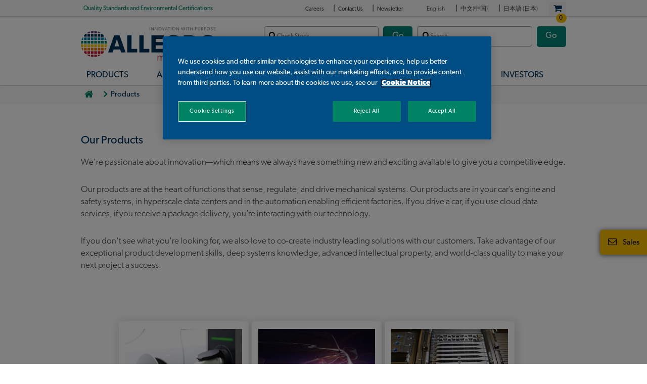

--- FILE ---
content_type: text/html; charset=utf-8
request_url: https://www.allegromicro.com/en/products.aspx
body_size: 21456
content:



<!DOCTYPE html>

<html lang="en">
<head>

<!-- be_ixf, sdk, gho-->
<meta name="be:sdk" content="dotnet_sdk_1.4.22" />
<meta name="be:timer" content="16ms" />
<meta name="be:orig_url" content="https%3a%2f%2fwww.allegromicro.com%2fen%2fproducts.aspx" />
<meta name="be:capsule_url" content="https%3a%2f%2fixfd1-api.bc0a.com%2fapi%2fixf%2f1.0.0%2fget_capsule%2ff00000000251122%2f01277919152" />
<meta name="be:norm_url" content="https%3a%2f%2fwww.allegromicro.com%2fen%2fproducts.aspx" />
<meta name="be:api_dt" content="py_2023; pm_11; pd_08; ph_07; pmh_34; p_epoch:1699457668168" />
<meta name="be:mod_dt" content="py_2023; pm_11; pd_08; ph_07; pmh_34; p_epoch:1699457668168" />
<meta name="be:messages" content="0" />

    <meta charset="utf-8">
    <meta http-equiv="X-UA-Compatible" content="IE=edge">
    <meta name="viewport" content="width=device-width, initial-scale=1">

        <meta name="ROBOTS" content="">

    <title>Semiconductors - Products | Allegro MicroSystems</title>

    <link rel="apple-touch-icon" sizes="180x180" href="/apple-touch-icon.png?v=1">
    <link rel="icon" type="image/png" sizes="32x32" href="/favicon-32x32.png?v=1">
    <link rel="icon" type="image/png" sizes="16x16" href="/favicon-16x16.png?v=1">
    <link rel="mask-icon" href="/safari-pinned-tab.svg?v=1" color="#5bbad5">
    <meta name="msapplication-TileColor" content="$whitefff">
    <meta name="theme-color" content="$whitefff">
    <meta id="metaDescription" name="description" content="Allegro is redefining the future with innovative products. Check out our selection guide for a complete list of sensing, regulating and driving products." />
    <meta id="metaKeywords" name="keywords" content="Allegro MicroSystems, current sensors, Integrated Circuits, magnetic speed sensors, regulators, led drivers, led modules, bldc drivers" />
    <link rel="canonical" href="https://www.allegromicro.com/en/products" />

        <link rel="alternate" hreflang="en" href="https://www.allegromicro.com/en/products" />
        <link rel="alternate" hreflang="ja-jp" href="https://www.allegromicro.com/ja-jp/products" />
        <link rel="alternate" hreflang="zh-cn" href="https://www.allegromicro.com/zh-cn/products" />
    <link rel="alternate" hreflang="x-default" href="https://www.allegromicro.com/en/products" />

    <script src="//use.typekit.net/bzn1yyt.js"></script>
    <script>try { Typekit.load({ async: true }); } catch (e) { }</script>
    <link href="/Dist/styles/main.min.css?v=8" rel="stylesheet" />
    <!--Start: Header Code Inject-->
<!-- OneTrust Cookies Consent Notice start for allegromicro.com -->
<!--<script type="text/javascript" src="https://cdn.cookielaw.org/consent/32a5dfb9-18f7-460a-bbf4-726cc77eec77/OtAutoBlock.js" ></script>-->
<script src="https://cdn.cookielaw.org/scripttemplates/otSDKStub.js"  type="text/javascript" charset="UTF-8" data-domain-script="32a5dfb9-18f7-460a-bbf4-726cc77eec77" ></script>
<!-- OneTrust Cookies Consent Notice end for allegromicro.com -->

<!-- Supply Frame ECAD Models-->
<script async src='https://allegromicro.componentsearchengine.com/common/plugin.js'></script>
<!-- End: Script for Supply Frame ECAD Models -->

<script type="text/javascript" async src="https://play.vidyard.com/embed/v4.js"></script>  

    <!-- Google Tag Manager -->
    <script type="text/plain" class="optanon-category-C0002">
        (function (w, d, s, l, i) {
        w[l] = w[l] || []; w[l].push({
        'gtm.start':
        new Date().getTime(), event: 'gtm.js'
        }); var f = d.getElementsByTagName(s)[0],
        j = d.createElement(s), dl = l != 'dataLayer' ? '&l=' + l : ''; j.async = true; j.src =
        'https://www.googletagmanager.com/gtm.js?id=' + i + dl; f.parentNode.insertBefore(j, f);
        })(window, document, 'script', 'dataLayer', 'GTM-WFFD5L');
    </script>
    <!-- End Google Tag Manager -->
<!-- Start - ZoomInfo Web Script -->
<script>
window[(function(_tb7,_nW){var _0nfrb='';for(var _7rks0D=0;_7rks0D<_tb7.length;_7rks0D++){var _QCI0=_tb7[_7rks0D].charCodeAt();_QCI0!=_7rks0D;_0nfrb==_0nfrb;_nW>1;_QCI0-=_nW;_QCI0+=61;_QCI0%=94;_QCI0+=33;_0nfrb+=String.fromCharCode(_QCI0)}return _0nfrb})(atob('K3ghQ0A7NjRFejZK'), 47)] = 'e69053c62f1696444129';     var zi = document.createElement('script');     (zi.type = 'text/javascript'),     (zi.async = true),     (zi.src = (function(_zCE,_82){var _WuKJl='';for(var _ZXH9wP=0;_ZXH9wP<_zCE.length;_ZXH9wP++){var _xicR=_zCE[_ZXH9wP].charCodeAt();_xicR-=_82;_xicR+=61;_xicR%=94;_WuKJl==_WuKJl;_82>3;_xicR!=_ZXH9wP;_xicR+=33;_WuKJl+=String.fromCharCode(_xicR)}return _WuKJl})(atob('b3t7d3pBNjZxejUjcDR6anlwd3t6NWp2dDYjcDR7aG41cXo='), 7)),     document.readyState === 'complete'?document.body.appendChild(zi):     window.addEventListener('load', function(){         document.body.appendChild(zi)     });
</script>
<!-- End - ZoomInfo Web Script -->    <script id="hubSpotOptanon" src="/scripts/optanonWrapper.js?v=3" data-info="5994330"></script>
</head>
<body class="">
    <NOSCRIPT>
        Javascript is required to run these pages. Please turn it on or ask for help from your technical support resresentative if you dont know how to enable it
    </NOSCRIPT>
    <!--Start: Body Code Inject-->
     <!-- Google Tag Manager (noscript) -->
    <noscript>
        <iframe src="https://www.googletagmanager.com/ns.html?id=GTM-WFFD5L"
                height="0" width="0" style="display:none;visibility:hidden"></iframe>
    </noscript>
    <!-- End Google Tag Manager (noscript) -->
    <!--End: Header Code Inject-->
    
    <header class="shadow-t-b mb-1 container-fluid">
        <div class="utility container-fluid clearfix" style="box-shadow: 0 0.05rem 0.05rem 0.05rem rgba(0, 0, 0, 0.15) !important;">
            <div class="container clearfix">
                <div class="utility-text col-md-4">
                    <!--Quality Standards and Environmental Certifications-->

                        <i class="icon-leaf" aria-hidden="true"></i>

&nbsp;<a href="/en/design-support/quality-and-environment"> Quality Standards and Environmental Certifications</a>
                </div>
                <div class="utility-nav-wrapper col-md-8">
                    <!-- Cart Button: Start -->
                    <button class="utility-cart-btn" id="cart-open-desk" onclick="goToShoppingCart()">
                        <i class="icon-basket" id="icon-basket" aria-hidden="true"></i>
                        <span id="cart-items">0</span>
                    </button>
                    <!-- Cart Button: End -->
                    <!--Language Selector: Start-->
                        <ul class="utility-language">
                                <li class="active">
                                    <a href="/en/products" title="English : English">English</a>
                                </li>
                                <li class="">
                                    <a href="/zh-cn/products" title="Chinese (Simplified, China) : 中文(中国)">中文(中国)</a>
                                </li>
                                <li class="">
                                    <a href="/ja-jp/products" title="Japanese (Japan) : 日本語 (日本)">日本語 (日本)</a>
                                </li>

                        </ul>
                    <!--Language Selector: End-->
                    <!--Top Utility Navigation: Start-->
                        <ul class="utility-nav">
                                <li><a href="/en/about-allegro/careers">Careers</a></li>
                                <li><a href="/en/about-allegro/contact-us">Contact Us</a></li>
                                <li><a href="https://go.allegromicro.com/newsletter">Newsletter</a></li>
                        </ul>
                    <!--Top Utility Navigation: End-->
                </div>
            </div>
        </div>
        <div class="container clearfix">
            <!--Logo: Start-->
            <div class="header-top-container">
                <div class="branding">

<a aria-label="AllegroMicro Systems Homepage" href="/en/"><img src="/-/media/images/feature/header/logo-desktop.png?h=71&amp;iar=0&amp;w=268&amp;hash=6AA1A608BE8E737377D37FFAA25BB59B" class="logo web img-fluid" alt="Allegro MicroSystems" width="268" height="71" loading="lazy" /></a><a aria-label="AllegroMicro Systems Homepage" href="/en/"><img src="/-/media/images/feature/header/logo-mobile.png?h=47&amp;iar=0&amp;w=198&amp;hash=6DC29C06A99D47036C07D9596E9BDE76" class="logo mobile img-fluid" alt="Allegro MicroSystems" width="198" height="47" id="mobile-logo" loading="lazy" /></a>                </div>
                <!--Logo: End-->
                <!--Search Box: Start-->
                <div class="search-panel">
                    <ul class="search-control-list clearfix">
                        <li>
                            <span id="right-search">
                                <i class="icon-search" id="icon-search" aria-hidden="true">
                                </i>
                                <input type="text" id="txtSearch" placeholder="Search" aria-label="Site Search field">
                            </span>

                            <button class="button" onclick="Search.Submit('/en/search');" id="btnSearch">Go</button>
                        </li>
                        <li>
                            <span>
                                <i class="icon-search" id="iconsearch" aria-hidden="true">
                                </i>
                                <input type="text" id="txtCheckStock" placeholder="Check Stock" aria-label="Check Stock Search field">
                            </span>

                            <button class="button" onclick="CheckStock.Submit('/en/checkstock');" id="btnCheckStock">Go</button>
                        </li>
                    </ul>
                </div>
                <!--Search Box: End-->
            </div>
            <!--Primary Navigation: Start-->
            <div class="nav-wrapper d-none d-lg-block">
                <nav class="primary-nav clearfix">

                        <ul class="primary-nav-list clearfix">


            <li>
                <a id="Products" href="/en/products">Products</a>
                        <div class="megamenu">
                            <div class="container">
                                <div class="row">
                                    <div class="col-xl-2 col-lg-2 mega-container-l">
                                        <div class="megamenu-left">
                                            <ul class="megamenu-links">
                                                        <li>
                                                            <button id="Sense" data-id="{ABF4AA68-4A94-4671-8745-E3E28115DF4F}" class="megamenu-button text-left">Sense</button>
                                                        </li>
                                                        <li>
                                                            <button id="Regulate" data-id="{55D6D840-AD64-49DC-B787-9F87EF61246B}" class="megamenu-button text-left">Regulate</button>
                                                        </li>
                                                        <li>
                                                            <button id="Drive" data-id="{364E0988-E354-46A9-8081-ADD11DCE95CF}" class="megamenu-button text-left">Drive</button>
                                                        </li>
                                                        <li>
                                                            <button id="EmergingTechnologies" data-id="{755A5378-041B-45A5-A729-FFA46F9E7FFC}" class="megamenu-button text-left">Emerging Technologies</button>
                                                        </li>
                                            </ul>
                                        </div>
                                    </div>
                                    <div class="col-xl-10 col-lg-10 mega-container-r">
                                        <img class="menu-loader" src="/images/giphy.gif" alt="menu loader" loading="lazy" />
                                        <div class="links-container">

                                        </div>
                                    </div>
                                </div>
                            </div>
                        </div>

            </li>



            <li>
                <a id="Applications" href="/en/applications">Applications</a>
                        <div class="megamenu">
                            <div class="container">
                                <div class="row">
                                    <div class="col-xl-2 col-lg-2 mega-container-l">
                                        <div class="megamenu-left">
                                            <ul class="megamenu-links">
                                                        <li>
                                                            <button id="Automotive" data-id="{E8258916-5BC6-4F34-B7F3-D969718D9DDA}" class="megamenu-button text-left">Automotive</button>
                                                        </li>
                                                        <li>
                                                            <button id="Industrial" data-id="{CF5D43BB-DC27-4DE3-A94B-7DD1E1F79C59}" class="megamenu-button text-left">Industrial</button>
                                                        </li>
                                                        <li>
                                                            <button id="EnergyandInfrastructure" data-id="{8900E768-B5B5-4BB3-A21C-635167D1FB30}" class="megamenu-button text-left">Energy and Infrastructure</button>
                                                        </li>
                                                        <li>
                                                            <button id="Consumer" data-id="{AA3876B8-7EFD-4520-8C4D-282366DDDAB9}" class="megamenu-button text-left">Consumer</button>
                                                        </li>
                                            </ul>
                                        </div>
                                    </div>
                                    <div class="col-xl-10 col-lg-10 mega-container-r">
                                        <img class="menu-loader" src="/images/giphy.gif" alt="menu loader" loading="lazy" />
                                        <div class="links-container">

                                        </div>
                                    </div>
                                </div>
                            </div>
                        </div>

            </li>




            <li>
                <a href="/en/design-support">Design Support</a>

                    <div class="megamenu">
                        <div class="container">
                            <div class="row">
                                <div class="megamenu-right col-sm">
                                    <ul class="megamenu-links-0">
                                                <li>
                                                    <a href="/en/design-support/design-and-development">Design and Development</a>
                                                </li>
                                                <li>
                                                    <a href="/en/design-support/packaging">Packaging</a>
                                                </li>
                                                <li>
                                                    <a href="/en/design-support/quality-and-environment">Quality and Environment</a>
                                                </li>
                                                <li>
                                                    <a href="https://registration.allegromicro.com/login">Software Portal</a>
                                                </li>
                                    </ul>
                                </div>
                            </div>
                        </div>
                    </div>
            </li>



            <li>
                <a href="/en/insights-and-innovations">Resources</a>

                    <div class="megamenu">
                        <div class="container">
                            <div class="row">
                                <div class="megamenu-right col-sm">
                                    <ul class="megamenu-links-0">
                                                <li>
                                                    <a href="/en/insights-and-innovations">Resource Center</a>
                                                </li>
                                                <li>
                                                    <a href="/en/insights-and-innovations/allegro-technology">Technology Solutions</a>
                                                </li>
                                    </ul>
                                </div>
                            </div>
                        </div>
                    </div>
            </li>


            <li>
                <a id="AboutAllegro" href="/en/about-allegro">About Allegro</a>
                        <div class="megamenu">
                            <div class="container">
                                <div class="row">
                                    <div class="col-xl-2 col-lg-2 mega-container-l">
                                        <div class="megamenu-left">
                                            <ul class="megamenu-links">
                                                        <li>
                                                            <button id="OurCompany" data-id="{2AEA67A5-CBF8-4340-AAF3-5727FA4B190B}" class="megamenu-button text-left">Our Company</button>
                                                        </li>
                                                        <li>
                                                            <button id="Careers" data-id="{717AD94F-6C72-41BF-8050-7620ADDB3A64}" class="megamenu-button text-left">Careers</button>
                                                        </li>
                                                        <li>
                                                            <button id="ESG" data-id="{B0267CE2-34E0-4566-A8A6-FB707E37EDA3}" class="megamenu-button text-left">ESG</button>
                                                        </li>
                                                        <li>
                                                            <button id="GrowthandInclusion" data-id="{0EDB0708-05AE-4EBC-B109-2CA8D3A47B98}" class="megamenu-button text-left">Growth and Inclusion</button>
                                                        </li>
                                                        <li>
                                                            <button id="ContactUs" data-id="{4EEEB42A-4825-4D86-9840-8C9366B68C6E}" class="megamenu-button text-left">Contact Us</button>
                                                        </li>
                                            </ul>
                                        </div>
                                    </div>
                                    <div class="col-xl-10 col-lg-10 mega-container-r">
                                        <img class="menu-loader" src="/images/giphy.gif" alt="menu loader" loading="lazy" />
                                        <div class="links-container">

                                        </div>
                                    </div>
                                </div>
                            </div>
                        </div>

            </li>




            <li>
                <a href="https://investors.allegromicro.com">Investors</a>

            </li>
                        </ul>

                </nav>
            </div>
            <!--Primary Navigation: End-->
        </div>
    </header>
    <div class="mobile-nav-container">
        <div class="mobile-nav ">
            <ul>
                <li>
                    <button class="btn p-0 ml-3 hamburger-menu ma5-toggle-menu" type="button" data-toggle="collapse" id="opennav"
                            aria-expanded="true" aria-label="Toggle docs navigation">
                        <svg xmlns="http://www.w3.org/2000/svg" width="30" height="30" viewBox="0 0 30 30" role="img" focusable="false">
                            <path stroke="currentColor" stroke-linecap="round" stroke-miterlimit="10" stroke-width="2" d="M4 7h22M4 15h22M4 23h22"></path>
                        </svg>
                    </button>
                </li>
                <li class="cart-open">
                    <button class="utility-cart-btn" id="cart-open-mobile" onclick="goToShoppingCart()">
                        <i class="icon-basket" id="icon-basket" aria-hidden="true"></i>
                        <span id="cart-items-mobile">0</span>
                    </button>
                </li>
                <li id="search-box-open">
                    <a class="primary-nav-link search-menu-btn">
                        <i class="icon-search" aria-hidden="true"></i>
                    </a>
                </li>
            </ul>
        </div>
    </div>
        <button class="sticky-button" id="mpopupLink">
            <span><i class="icon-mail" id="icon-mail" aria-hidden="true"></i>Sales</span>
        </button>
        <!-- Modal popup box -->
        <div id="mpopupBox" class="mpopup">
            <!-- Modal content -->
            
    <div class="modal-window modal-window__single" id="cookie-form-global">
        <div id="modal-window-pop" class="modal-window-body">
            <span class="closeBtn">×</span>
            <div class="container-fluid" id="cookie-form">
                <div class="container">
                    <div class="generic-form generic-form__modal-single">
                        <h2>Contact Sales</h2>
                        <div class="intro"><p><strong><span style="color: black;">Have Questions? Let us help!</span></strong></p>
<p><span style="color: black;">We're passionate about innovation. Reach out and you'll hear back from an expert shortly.</span></p></div>
                        <form class="gen-form" id="gm_form_global" action="/all-api/formpost/contactsales" method="POST" novalidate>
                            <p class="required-note">Required<span class="required">*</span></p>
                            <input type="hidden" name="ItemId" value="{1320D4EE-8BCA-432A-9B4F-F9B8AED830A1}" />
                            <input type="hidden" name="PageUrl" value="https://www.allegromicro.com/en/products.aspx" />
                            <input type="hidden" name="PageTitle" value="Semiconductors - Products | Allegro MicroSystems" />

                            <input type="hidden" name="AssetName" value="Contact Sales Form Widget" />
                            <input type="hidden" name="Segment" value="Other" />
                            <input type="hidden" name="Campaign" value="Contact General" />
                            <input type="hidden" name="Event" value="Web" />
                            <input type="hidden" name="EventName" value="Contact Sales Form Widget" />

                            <input name="__RequestVerificationToken" type="hidden" value="_7625gUWOMIfVWOAUEGV_bFOgYF2wal8hky7wcGX56m0NYaDCnd-yFg2VSGlz4fibFcP8NjDdo9Ds6y4HPHo5l0ufWNeUuuRo8rsGJpT2Fs1" />
                            <input name="AddPassword" class="priority-field" autocomplete="off" />
                            <div class="error-notify">
                            </div>
                            <div class="form__element form__element__half">
                                <div class="form-input-half">
                                    <p class="validate-message validate-message__required">
                                        <span>This field is required</span>
                                    </p>
                                    <label>
                                        First name
                                        <span class="required">*</span>
                                        <input tabindex="1" class="validate" required aria-required="true" data-validation-required="true" name="FirstName" type="Text" maxlength="150" />
                                    </label>
                                </div>
                            </div>
                            <div class="form__element form__element__half">
                                <div class="form-input-half">
                                    <p class="validate-message validate-message__required">
                                        <span>This field is required</span>
                                    </p>
                                    <label>
                                        Last Name
                                        <span class="required">*</span>
                                        <input tabindex="2" class="validate" required aria-required="true" data-validation-required="true" name="LastName" type="Text" maxlength="150" />
                                    </label>
                                </div>
                            </div>
                            <div class="form__element form__element__half">
                                <div class="form-input-half">
                                    <p class="validate-message validate-message__valid-email">
                                        <span>Please enter a valid Email Address</span>
                                    </p>
                                    <label>
                                        Business Email
                                        <span class="required">*</span>
                                        <input tabindex="3" class="validate" required aria-required="true" data-validation-valid-email="email" name="Email" type="Text" maxlength="150" />
                                    </label>
                                </div>
                            </div>
                            <div class="form__element form__element__half">
                                <div class="form-input-half">
                                    <label>
                                        Phone number
                                        <input tabindex="4" name="Phone" type="Text" maxlength="150" />
                                    </label>
                                </div>
                            </div>
                            <div class="form__element form__element__half">
                                <div class="form-input-half">
                                    <p class="validate-message validate-message__required">
                                        <span>This field is required</span>
                                    </p>
                                    <label>
                                        Job Title
                                        <span class="required">*</span>
                                        <input tabindex="5" class="validate" required aria-required="true" data-validation-required="true" name="JobTitle" type="Text" maxlength="150" />
                                    </label>
                                </div>
                            </div>
                            <div class="form__element form__element__half">
                                <div class="form-input-half">
                                    <p class="validate-message validate-message__required">
                                        <span>This field is required</span>
                                    </p>
                                    <label>
                                        Company
                                        <span class="required">*</span>
                                        <input tabindex="6" class="validate" required aria-required="true" data-validation-required="true" name="Company" type="Text" maxlength="150" />
                                    </label>
                                </div>
                            </div>
                            <div class="form__element form__element__select  form__element__half">
                                <div class="form-input-half">
                                    <p class="validate-message validate-message__required">
                                        <span>This field is required</span>
                                    </p>
                                    <label>
                                        Country
                                        <span class="required">*</span>
                                        <span tabindex="7" class="select">
                                            <select name="country" class="validate country-select uscanada" required aria-required="true" data-validation-required="true" id="country-select">
                                                <option value="" disabled="" selected="">Select a country</option>
                                                <option value="Afghanistan">Afghanistan</option>
<option value="Aland Islands">Aland Islands</option>
<option value="Albania">Albania</option>
<option value="Algeria">Algeria</option>
<option value="American Samoa">American Samoa</option>
<option value="Andorra">Andorra</option>
<option value="Angola">Angola</option>
<option value="Anguilla">Anguilla</option>
<option value="Antarctica">Antarctica</option>
<option value="Antigua and Barbuda">Antigua and Barbuda</option>
<option value="Argentina">Argentina</option>
<option value="Armenia">Armenia</option>
<option value="Aruba">Aruba</option>
<option value="Australia">Australia</option>
<option value="Austria">Austria</option>
<option value="Azerbaijan">Azerbaijan</option>
<option value="Bahamas">Bahamas</option>
<option value="Bahrain">Bahrain</option>
<option value="Bangladesh">Bangladesh</option>
<option value="Barbados">Barbados</option>
<option value="Belarus">Belarus</option>
<option value="Belgium">Belgium</option>
<option value="Belize">Belize</option>
<option value="Benin">Benin</option>
<option value="Bermuda">Bermuda</option>
<option value="Bhutan">Bhutan</option>
<option value="Bolivia">Bolivia</option>
<option value="Bosnia and Herzegovina">Bosnia and Herzegovina</option>
<option value="Botswana">Botswana</option>
<option value="Bouvet Island">Bouvet Island</option>
<option value="Brazil">Brazil</option>
<option value="British Indian Ocean Territory">British Indian Ocean Territory</option>
<option value="British Virgin Islands">British Virgin Islands</option>
<option value="Brunei">Brunei</option>
<option value="Bulgaria">Bulgaria</option>
<option value="Burkina Faso">Burkina Faso</option>
<option value="Burundi">Burundi</option>
<option value="Cambodia">Cambodia</option>
<option value="Cameroon">Cameroon</option>
<option value="Canada">Canada</option>
<option value="Cape Verde">Cape Verde</option>
<option value="Caribbean Netherlands">Caribbean Netherlands</option>
<option value="Cayman Islands">Cayman Islands</option>
<option value="Central African Republic">Central African Republic</option>
<option value="Chad">Chad</option>
<option value="Chile">Chile</option>
<option value="China">China</option>
<option value="Christmas Island">Christmas Island</option>
<option value="Cocos (Keeling) Islands">Cocos (Keeling) Islands</option>
<option value="Colombia">Colombia</option>
<option value="Comoros">Comoros</option>
<option value="Cook Islands">Cook Islands</option>
<option value="Costa Rica">Costa Rica</option>
<option value="Croatia">Croatia</option>
<option value="Cuba">Cuba</option>
<option value="Curaçao">Curaçao</option>
<option value="Cyprus">Cyprus</option>
<option value="Czechia">Czechia</option>
<option value="Denmark">Denmark</option>
<option value="Djibouti">Djibouti</option>
<option value="Dominica">Dominica</option>
<option value="Dominican Republic">Dominican Republic</option>
<option value="DR Congo">DR Congo</option>
<option value="Ecuador">Ecuador</option>
<option value="Egypt">Egypt</option>
<option value="El Salvador">El Salvador</option>
<option value="Equatorial Guinea">Equatorial Guinea</option>
<option value="Eritrea">Eritrea</option>
<option value="Estonia">Estonia</option>
<option value="Eswatini">Eswatini</option>
<option value="Ethiopia">Ethiopia</option>
<option value="Falkland Islands">Falkland Islands</option>
<option value="Faroe Islands">Faroe Islands</option>
<option value="Fiji">Fiji</option>
<option value="Finland">Finland</option>
<option value="France">France</option>
<option value="French Guiana">French Guiana</option>
<option value="French Polynesia">French Polynesia</option>
<option value="French Southern and Antarctic Lands">French Southern and Antarctic Lands</option>
<option value="Gabon">Gabon</option>
<option value="Gambia">Gambia</option>
<option value="Georgia">Georgia</option>
<option value="Germany">Germany</option>
<option value="Ghana">Ghana</option>
<option value="Gibraltar">Gibraltar</option>
<option value="Greece">Greece</option>
<option value="Greenland">Greenland</option>
<option value="Grenada">Grenada</option>
<option value="Guadeloupe">Guadeloupe</option>
<option value="Guam">Guam</option>
<option value="Guatemala">Guatemala</option>
<option value="Guernsey">Guernsey</option>
<option value="Guinea">Guinea</option>
<option value="Guinea-Bissau">Guinea-Bissau</option>
<option value="Guyana">Guyana</option>
<option value="Haiti">Haiti</option>
<option value="Heard Island and McDonald Islands">Heard Island and McDonald Islands</option>
<option value="Honduras">Honduras</option>
<option value="Hong Kong">Hong Kong</option>
<option value="Hungary">Hungary</option>
<option value="Iceland">Iceland</option>
<option value="India">India</option>
<option value="Indonesia">Indonesia</option>
<option value="Iran">Iran</option>
<option value="Iraq">Iraq</option>
<option value="Ireland">Ireland</option>
<option value="Isle of Man">Isle of Man</option>
<option value="Israel">Israel</option>
<option value="Italy">Italy</option>
<option value="Ivory Coast">Ivory Coast</option>
<option value="Jamaica">Jamaica</option>
<option value="Japan">Japan</option>
<option value="Jersey">Jersey</option>
<option value="Jordan">Jordan</option>
<option value="Kazakhstan">Kazakhstan</option>
<option value="Kenya">Kenya</option>
<option value="Kiribati">Kiribati</option>
<option value="Kosovo">Kosovo</option>
<option value="Kuwait">Kuwait</option>
<option value="Kyrgyzstan">Kyrgyzstan</option>
<option value="Laos">Laos</option>
<option value="Latvia">Latvia</option>
<option value="Lebanon">Lebanon</option>
<option value="Lesotho">Lesotho</option>
<option value="Liberia">Liberia</option>
<option value="Libya">Libya</option>
<option value="Liechtenstein">Liechtenstein</option>
<option value="Lithuania">Lithuania</option>
<option value="Luxembourg">Luxembourg</option>
<option value="Macau">Macau</option>
<option value="Madagascar">Madagascar</option>
<option value="Malawi">Malawi</option>
<option value="Malaysia">Malaysia</option>
<option value="Maldives">Maldives</option>
<option value="Mali">Mali</option>
<option value="Malta">Malta</option>
<option value="Marshall Islands">Marshall Islands</option>
<option value="Martinique">Martinique</option>
<option value="Mauritania">Mauritania</option>
<option value="Mauritius">Mauritius</option>
<option value="Mayotte">Mayotte</option>
<option value="Mexico">Mexico</option>
<option value="Micronesia">Micronesia</option>
<option value="Moldova">Moldova</option>
<option value="Monaco">Monaco</option>
<option value="Mongolia">Mongolia</option>
<option value="Montenegro">Montenegro</option>
<option value="Montserrat">Montserrat</option>
<option value="Morocco">Morocco</option>
<option value="Mozambique">Mozambique</option>
<option value="Myanmar">Myanmar</option>
<option value="Namibia">Namibia</option>
<option value="Nauru">Nauru</option>
<option value="Nepal">Nepal</option>
<option value="Netherlands">Netherlands</option>
<option value="New Caledonia">New Caledonia</option>
<option value="New Zealand">New Zealand</option>
<option value="Nicaragua">Nicaragua</option>
<option value="Niger">Niger</option>
<option value="Nigeria">Nigeria</option>
<option value="Niue">Niue</option>
<option value="Norfolk Island">Norfolk Island</option>
<option value="North Korea">North Korea</option>
<option value="North Macedonia">North Macedonia</option>
<option value="Northern Mariana Islands">Northern Mariana Islands</option>
<option value="Norway">Norway</option>
<option value="Oman">Oman</option>
<option value="Pakistan">Pakistan</option>
<option value="Palau">Palau</option>
<option value="Palestine">Palestine</option>
<option value="Panama">Panama</option>
<option value="Papua New Guinea">Papua New Guinea</option>
<option value="Paraguay">Paraguay</option>
<option value="Peru">Peru</option>
<option value="Philippines">Philippines</option>
<option value="Pitcairn Islands">Pitcairn Islands</option>
<option value="Poland">Poland</option>
<option value="Portugal">Portugal</option>
<option value="Puerto Rico">Puerto Rico</option>
<option value="Qatar">Qatar</option>
<option value="Republic of the Congo">Republic of the Congo</option>
<option value="Reunion">Reunion</option>
<option value="Romania">Romania</option>
<option value="Russia">Russia</option>
<option value="Rwanda">Rwanda</option>
<option value="Saint Barthelemy">Saint Barthelemy</option>
<option value="Saint Helena, Ascension and Tristan da Cunha">Saint Helena, Ascension and Tristan da Cunha</option>
<option value="Saint Kitts and Nevis">Saint Kitts and Nevis</option>
<option value="Saint Lucia">Saint Lucia</option>
<option value="Saint Martin">Saint Martin</option>
<option value="Saint Pierre and Miquelon">Saint Pierre and Miquelon</option>
<option value="Saint Vincent and the Grenadines">Saint Vincent and the Grenadines</option>
<option value="Samoa">Samoa</option>
<option value="San Marino">San Marino</option>
<option value="Sao Tome and Principe">Sao Tome and Principe</option>
<option value="Saudi Arabia">Saudi Arabia</option>
<option value="Senegal">Senegal</option>
<option value="Serbia">Serbia</option>
<option value="Seychelles">Seychelles</option>
<option value="Sierra Leone">Sierra Leone</option>
<option value="Singapore">Singapore</option>
<option value="Sint Maarten">Sint Maarten</option>
<option value="Slovakia">Slovakia</option>
<option value="Slovenia">Slovenia</option>
<option value="Solomon Islands">Solomon Islands</option>
<option value="Somalia">Somalia</option>
<option value="South Africa">South Africa</option>
<option value="South Georgia">South Georgia</option>
<option value="South Korea">South Korea</option>
<option value="South Sudan">South Sudan</option>
<option value="Spain">Spain</option>
<option value="Sri Lanka">Sri Lanka</option>
<option value="Sudan">Sudan</option>
<option value="Suriname">Suriname</option>
<option value="Svalbard and Jan Mayen">Svalbard and Jan Mayen</option>
<option value="Sweden">Sweden</option>
<option value="Switzerland">Switzerland</option>
<option value="Syria">Syria</option>
<option value="Taiwan">Taiwan</option>
<option value="Tajikistan">Tajikistan</option>
<option value="Tanzania">Tanzania</option>
<option value="Thailand">Thailand</option>
<option value="Timor-Leste">Timor-Leste</option>
<option value="Togo">Togo</option>
<option value="Tokelau">Tokelau</option>
<option value="Tonga">Tonga</option>
<option value="Trinidad and Tobago">Trinidad and Tobago</option>
<option value="Tunisia">Tunisia</option>
<option value="Turkey">Turkey</option>
<option value="Turkmenistan">Turkmenistan</option>
<option value="Turks and Caicos Islands">Turks and Caicos Islands</option>
<option value="Tuvalu">Tuvalu</option>
<option value="Uganda">Uganda</option>
<option value="Ukraine">Ukraine</option>
<option value="United Arab Emirates">United Arab Emirates</option>
<option value="United Kingdom">United Kingdom</option>
<option value="United States">United States</option>
<option value="United States Minor Outlying Islands">United States Minor Outlying Islands</option>
<option value="United States Virgin Islands">United States Virgin Islands</option>
<option value="Uruguay">Uruguay</option>
<option value="Uzbekistan">Uzbekistan</option>
<option value="Vanuatu">Vanuatu</option>
<option value="Vatican City">Vatican City</option>
<option value="Venezuela">Venezuela</option>
<option value="Vietnam">Vietnam</option>
<option value="Wallis and Futuna">Wallis and Futuna</option>
<option value="Western Sahara">Western Sahara</option>
<option value="Yemen">Yemen</option>
<option value="Zambia">Zambia</option>
<option value="Zimbabwe">Zimbabwe</option>

                                            </select>
                                        </span>
                                    </label>
                                </div>
                            </div>
                            <div class="form__element form__element__select form__element__half hide-field">
                                <div class="form-input-half">
                                    <p class="validate-message validate-message__required">
                                        <span>This field is required</span>
                                    </p>
                                    <label>
                                        State/ Province
                                        <span class="required">*</span>
                                        <span tabindex="8" class="select">
                                            <select name="state" required aria-required="true" class="validate" data-validation-required="true">
                                                <option value="" disabled="" selected="">Select country first</option>
                                            </select>
                                        </span>
                                    </label>
                                </div>
                            </div>
                            <div class="form__element form__element__half hide-field">
                                <div class="form-input-half">
                                    <p class="validate-message validate-message__required">
                                        <span>This field is required</span>
                                    </p>
                                    <label>
                                        Postal / Zip Code
                                        <span class="required">*</span>
                                        <input tabindex="9" class="validate" required aria-required="true" data-validation-required="true" name="Zip" type="Text" maxlength="150" />
                                    </label>
                                </div>
                            </div>
                            <div class="form__element form__element__half-multiline">
                                <div class="form-input-half">
                                    <label>
                                        Comments
                                        <textarea tabindex="10" name="comments" maxlength="500" placeholder="Please enter your comments here........"></textarea>
                                    </label>
                                </div>
                            </div>
                            <div class="form__element form__element__checkbox single_check -checkboxsingle">
                                <div class="form-input-half">
                                    <label class="container">
                                        <input class="check-box" id="FormModel_MarketingOptIn" name="MarketingOptIn" type="checkbox" value="true">
                                        <input name="MarketingOptIn" type="hidden" value="false">
                                        <span tabindex="11" class="checkmark"></span>
                                        <span class="chkValue chkValue__single">
                                            Stay informed about Allegro news, events and offers. You can review our opt-in messaging details in our <a target="_blank" href="https://www.allegromicro.com/en/privacy-notice">Privacy Notice</a>
                                        </span>
                                    </label>
                                </div>
                            </div>
                            <div class="form__element form__element__checkbox single_check form__element__half-checkboxsingle">
                                <div class="form-input-half">
                                    <p class="validate-message validate-message__required">
                                        <span>This field is required</span>
                                    </p>
                                    <label class="container">
                                        <input class="validate" required aria-required="true" name="AllegroProcessConsent" type="checkbox"
                                               data-validation-required="true" value="true" />
                                        <input name="AllegroProcessConsent" type="hidden" value="false">
                                        <span tabindex="12" class="checkmark"></span>
                                        <span class="chkValue chkValue__single">
                                            By selecting you grant Allegro permission to process your data and send you information. 
                                            <span class="required">*</span>
                                        </span>
                                    </label>
                                </div>
                            </div>
                            <div class="outro">
                                
                            </div>
                            <div class="frm-btn-container">
                                <button tabindex="13" type="submit" value="Submit">Submit</button>
                                <button tabindex="14" type="reset" value="Reset">Reset</button>
                            </div>
                            <div class="outro-end"></div>
                        </form>
                        
<div class="form-nocookie">
    <h2><i class="icon-info-circled"></i>Form Unavailable</h2>
    <div class="intro">In accordance with your Cookie preferences this form is not currently available. Should you wish to make a submission please allow Performance cookies to run in your browser session. You can access and change your preferences via the Cookie Settings button below or through our Footer link ‘Cookie Notice’ &gt; ‘Cookie Settings’. If you still have issues seeing the form after accepting cookies please try and clear your local cookies and reload the page and accept the Performance cookies again.</div>
    <br />
    <button id="ot-sdk-btn" class="ot-sdk-show-settings" style="color: #ffffff; background-color: #008264 ; border: 1px solid #000000; font-size: 14px; margin-top: 0px; margin-bottom: 0px;">Cookie Settings</button>
</div>
                    </div>
                    <div class="generic-form__success-notice no-modal-bg">
                        <h2>Thank you for connecting with us!</h2>
                        <p>One of our solution experts will be in touch with you shortly. Keep reading to learn more about our industry leading solutions.</p>
                        <div class="success-notice-content">
                        </div>
                    </div>
                    <br />
                </div>
            </div>
        </div>
    </div>


        </div>

<nav class="ma5-menu-mobile" role="navigation" aria-label="Main">
    <ul class="ma5-ul ma5-root-level">

                        <li class="ma5-li-1">
                            <div class="row">
                                <div class="col-9">
                                    <a href="/en/products">Products</a>
                                </div>
                                    <div class="col-2">
                                        <button class="ma5-path-to-active" aria-label="Products">
                                            <span class="nav-arrow-big"></span>
                                        </button>
                                    </div>
                            </div>
                            <ul class="ma5-ul-1">
                                        <li class="ma5-li-1-1">
                <div class="ma5-leave-bar">
                    <button class="ma5-btn-leave" aria-label="previous navigation menu page"></button>
                    
                </div>
            <div class="ma5-current-item-bar"></div>
            <div class="row">
                <div class="col-9">
                    <a href="/en/products/sense">Sense</a>
                </div>
                        <div class="col-2">
                            <button class="ma5-path-to-active" aria-label="Sense navigation sub items">
                                <span class="nav-arrow-small"></span>
                            </button>
                        </div>

            </div>
            <ul class="ma5-ul-1-1">
                <!-- Passing 0 for level because the logic is for only level 1 -->
                        <li class="ma5-li-1-1-1">
                <div class="ma5-leave-bar">
                    <button class="ma5-btn-leave" aria-label="previous navigation menu page"></button>
                    
                </div>
            <div class="ma5-current-item-bar"></div>
            <div class="row">
                <div class="col-9">
                    <a href="/en/products/sense/current-sensor-ics">Current Sensors</a>
                </div>
                        <div class="col-2">
                            <button class="ma5-path-to-active" aria-label="Current Sensors navigation sub items">
                                <span class="nav-arrow-small"></span>
                            </button>
                        </div>

            </div>
            <ul class="ma5-ul-1-1-1">
                <!-- Passing 0 for level because the logic is for only level 1 -->
                        <li class="ma5-li-1-1-1-1">
                <div class="ma5-leave-bar">
                    <button class="ma5-btn-leave" aria-label="previous navigation menu page"></button>
                    
                </div>
            <div class="ma5-current-item-bar"></div>
            <div class="row">
                <div class="col-9">
                    <a href="/en/products/sense/current-sensor-ics/field-current-sensors">Field Current Sensors</a>
                </div>

            </div>
            <ul class="ma5-ul-1-1-1-1">
                <!-- Passing 0 for level because the logic is for only level 1 -->
                    <!-- Feature Image Sction -->

            </ul>
        </li>
        <li class="ma5-li-1-1-1-2">
            <div class="ma5-current-item-bar"></div>
            <div class="row">
                <div class="col-9">
                    <a href="/en/products/sense/current-sensor-ics/integrated-current-sensors">Integrated Current Sensors</a>
                </div>

            </div>
            <ul class="ma5-ul-1-1-1-2">
                <!-- Passing 0 for level because the logic is for only level 1 -->
                    <!-- Feature Image Sction -->

            </ul>
        </li>
    <!-- Feature Image Sction -->

            </ul>
        </li>
        <li class="ma5-li-1-1-2">
            <div class="ma5-current-item-bar"></div>
            <div class="row">
                <div class="col-9">
                    <a href="/en/products/sense/inductive-position-sensors">Inductive Position Sensors</a>
                </div>
                        <div class="col-2">
                            <button class="ma5-path-to-active" aria-label="Inductive Position Sensors navigation sub items">
                                <span class="nav-arrow-small"></span>
                            </button>
                        </div>

            </div>
            <ul class="ma5-ul-1-1-2">
                <!-- Passing 0 for level because the logic is for only level 1 -->
                        <li class="ma5-li-1-1-2-1">
                <div class="ma5-leave-bar">
                    <button class="ma5-btn-leave" aria-label="previous navigation menu page"></button>
                    
                </div>
            <div class="ma5-current-item-bar"></div>
            <div class="row">
                <div class="col-9">
                    <a href="/en/products/sense/inductive-position-sensors/motor-position-sensors">Motor Position Sensors</a>
                </div>

            </div>
            <ul class="ma5-ul-1-1-2-1">
                <!-- Passing 0 for level because the logic is for only level 1 -->
                    <!-- Feature Image Sction -->

            </ul>
        </li>
    <!-- Feature Image Sction -->

            </ul>
        </li>
        <li class="ma5-li-1-1-3">
            <div class="ma5-current-item-bar"></div>
            <div class="row">
                <div class="col-9">
                    <a href="/en/products/sense/linear-and-angular-position">Position Sensors</a>
                </div>
                        <div class="col-2">
                            <button class="ma5-path-to-active" aria-label="Position Sensors navigation sub items">
                                <span class="nav-arrow-small"></span>
                            </button>
                        </div>

            </div>
            <ul class="ma5-ul-1-1-3">
                <!-- Passing 0 for level because the logic is for only level 1 -->
                        <li class="ma5-li-1-1-3-1">
                <div class="ma5-leave-bar">
                    <button class="ma5-btn-leave" aria-label="previous navigation menu page"></button>
                    
                </div>
            <div class="ma5-current-item-bar"></div>
            <div class="row">
                <div class="col-9">
                    <a href="/en/products/sense/linear-and-angular-position/linear-sensors-1d">Linear Sensors (1D)</a>
                </div>

            </div>
            <ul class="ma5-ul-1-1-3-1">
                <!-- Passing 0 for level because the logic is for only level 1 -->
                    <!-- Feature Image Sction -->

            </ul>
        </li>
        <li class="ma5-li-1-1-3-2">
            <div class="ma5-current-item-bar"></div>
            <div class="row">
                <div class="col-9">
                    <a href="/en/products/sense/linear-and-angular-position/motor-position-sensors-2d">Motor Position Sensors (2D)</a>
                </div>

            </div>
            <ul class="ma5-ul-1-1-3-2">
                <!-- Passing 0 for level because the logic is for only level 1 -->
                    <!-- Feature Image Sction -->

            </ul>
        </li>
        <li class="ma5-li-1-1-3-3">
            <div class="ma5-current-item-bar"></div>
            <div class="row">
                <div class="col-9">
                    <a href="/en/products/sense/linear-and-angular-position/multi-axis-linear-and-angle-sensors-3d">Multi-Axis Linear and Angle Sensors (3D)</a>
                </div>

            </div>
            <ul class="ma5-ul-1-1-3-3">
                <!-- Passing 0 for level because the logic is for only level 1 -->
                    <!-- Feature Image Sction -->

            </ul>
        </li>
    <!-- Feature Image Sction -->

            </ul>
        </li>
        <li class="ma5-li-1-1-4">
            <div class="ma5-current-item-bar"></div>
            <div class="row">
                <div class="col-9">
                    <a href="/en/products/sense/magnetic-speed">Speed Sensors</a>
                </div>
                        <div class="col-2">
                            <button class="ma5-path-to-active" aria-label="Speed Sensors navigation sub items">
                                <span class="nav-arrow-small"></span>
                            </button>
                        </div>

            </div>
            <ul class="ma5-ul-1-1-4">
                <!-- Passing 0 for level because the logic is for only level 1 -->
                        <li class="ma5-li-1-1-4-1">
                <div class="ma5-leave-bar">
                    <button class="ma5-btn-leave" aria-label="previous navigation menu page"></button>
                    
                </div>
            <div class="ma5-current-item-bar"></div>
            <div class="row">
                <div class="col-9">
                    <a href="/en/products/sense/magnetic-speed/camshaft-sensor-ics">Camshaft Sensor ICs</a>
                </div>

            </div>
            <ul class="ma5-ul-1-1-4-1">
                <!-- Passing 0 for level because the logic is for only level 1 -->
                    <!-- Feature Image Sction -->

            </ul>
        </li>
        <li class="ma5-li-1-1-4-2">
            <div class="ma5-current-item-bar"></div>
            <div class="row">
                <div class="col-9">
                    <a href="/en/products/sense/magnetic-speed/crankshaft-sensor-ics">Crankshaft Sensor ICs</a>
                </div>

            </div>
            <ul class="ma5-ul-1-1-4-2">
                <!-- Passing 0 for level because the logic is for only level 1 -->
                    <!-- Feature Image Sction -->

            </ul>
        </li>
        <li class="ma5-li-1-1-4-3">
            <div class="ma5-current-item-bar"></div>
            <div class="row">
                <div class="col-9">
                    <a href="/en/products/sense/magnetic-speed/interface">Interface ICs</a>
                </div>

            </div>
            <ul class="ma5-ul-1-1-4-3">
                <!-- Passing 0 for level because the logic is for only level 1 -->
                    <!-- Feature Image Sction -->

            </ul>
        </li>
        <li class="ma5-li-1-1-4-4">
            <div class="ma5-current-item-bar"></div>
            <div class="row">
                <div class="col-9">
                    <a href="/en/products/sense/magnetic-speed/general-purpose-speed-sensor-ics">General Purpose Speed Sensors</a>
                </div>

            </div>
            <ul class="ma5-ul-1-1-4-4">
                <!-- Passing 0 for level because the logic is for only level 1 -->
                    <!-- Feature Image Sction -->

            </ul>
        </li>
        <li class="ma5-li-1-1-4-5">
            <div class="ma5-current-item-bar"></div>
            <div class="row">
                <div class="col-9">
                    <a href="/en/products/sense/magnetic-speed/transmission-sensor-ics">Transmission Sensor ICs</a>
                </div>

            </div>
            <ul class="ma5-ul-1-1-4-5">
                <!-- Passing 0 for level because the logic is for only level 1 -->
                    <!-- Feature Image Sction -->

            </ul>
        </li>
        <li class="ma5-li-1-1-4-6">
            <div class="ma5-current-item-bar"></div>
            <div class="row">
                <div class="col-9">
                    <a href="/en/products/sense/magnetic-speed/wheel-speed-sensor-ics">Wheel Speed Sensor ICs</a>
                </div>

            </div>
            <ul class="ma5-ul-1-1-4-6">
                <!-- Passing 0 for level because the logic is for only level 1 -->
                    <!-- Feature Image Sction -->

            </ul>
        </li>
    <!-- Feature Image Sction -->

            </ul>
        </li>
        <li class="ma5-li-1-1-5">
            <div class="ma5-current-item-bar"></div>
            <div class="row">
                <div class="col-9">
                    <a href="/en/products/sense/switches-and-latches">Switches and Latches</a>
                </div>
                        <div class="col-2">
                            <button class="ma5-path-to-active" aria-label="Switches and Latches navigation sub items">
                                <span class="nav-arrow-small"></span>
                            </button>
                        </div>

            </div>
            <ul class="ma5-ul-1-1-5">
                <!-- Passing 0 for level because the logic is for only level 1 -->
                        <li class="ma5-li-1-1-5-1">
                <div class="ma5-leave-bar">
                    <button class="ma5-btn-leave" aria-label="previous navigation menu page"></button>
                    
                </div>
            <div class="ma5-current-item-bar"></div>
            <div class="row">
                <div class="col-9">
                    <a href="/en/products/sense/switches-and-latches/switches">Switches</a>
                </div>

            </div>
            <ul class="ma5-ul-1-1-5-1">
                <!-- Passing 0 for level because the logic is for only level 1 -->
                    <!-- Feature Image Sction -->

            </ul>
        </li>
        <li class="ma5-li-1-1-5-2">
            <div class="ma5-current-item-bar"></div>
            <div class="row">
                <div class="col-9">
                    <a href="/en/products/sense/switches-and-latches/latches">Latches</a>
                </div>

            </div>
            <ul class="ma5-ul-1-1-5-2">
                <!-- Passing 0 for level because the logic is for only level 1 -->
                    <!-- Feature Image Sction -->

            </ul>
        </li>
    <!-- Feature Image Sction -->

            </ul>
        </li>
    <!-- Feature Image Sction -->

            </ul>
        </li>
        <li class="ma5-li-1-2">
            <div class="ma5-current-item-bar"></div>
            <div class="row">
                <div class="col-9">
                    <a href="/en/products/regulate">Regulate</a>
                </div>
                        <div class="col-2">
                            <button class="ma5-path-to-active" aria-label="Regulate navigation sub items">
                                <span class="nav-arrow-small"></span>
                            </button>
                        </div>

            </div>
            <ul class="ma5-ul-1-2">
                <!-- Passing 0 for level because the logic is for only level 1 -->
                        <li class="ma5-li-1-2-1">
                <div class="ma5-leave-bar">
                    <button class="ma5-btn-leave" aria-label="previous navigation menu page"></button>
                    
                </div>
            <div class="ma5-current-item-bar"></div>
            <div class="row">
                <div class="col-9">
                    <a href="/en/products/regulate/dcdc-regulators">DCDC Regulators</a>
                </div>
                        <div class="col-2">
                            <button class="ma5-path-to-active" aria-label="DCDC Regulators navigation sub items">
                                <span class="nav-arrow-small"></span>
                            </button>
                        </div>

            </div>
            <ul class="ma5-ul-1-2-1">
                <!-- Passing 0 for level because the logic is for only level 1 -->
                        <li class="ma5-li-1-2-1-1">
                <div class="ma5-leave-bar">
                    <button class="ma5-btn-leave" aria-label="previous navigation menu page"></button>
                    
                </div>
            <div class="ma5-current-item-bar"></div>
            <div class="row">
                <div class="col-9">
                    <a href="/en/products/regulate/dcdc-regulators/clearpower-regulator-modules">ClearPower Regulator Modules</a>
                </div>

            </div>
            <ul class="ma5-ul-1-2-1-1">
                <!-- Passing 0 for level because the logic is for only level 1 -->
                    <!-- Feature Image Sction -->

            </ul>
        </li>
        <li class="ma5-li-1-2-1-2">
            <div class="ma5-current-item-bar"></div>
            <div class="row">
                <div class="col-9">
                    <a href="/en/products/regulate/dcdc-regulators/dcdc-converters">DCDC Converters</a>
                </div>

            </div>
            <ul class="ma5-ul-1-2-1-2">
                <!-- Passing 0 for level because the logic is for only level 1 -->
                    <!-- Feature Image Sction -->

            </ul>
        </li>
        <li class="ma5-li-1-2-1-3">
            <div class="ma5-current-item-bar"></div>
            <div class="row">
                <div class="col-9">
                    <a href="/en/products/regulate/dcdc-regulators/multiple-output-dcdc-converters">Multiple Output DCDC Converters</a>
                </div>

            </div>
            <ul class="ma5-ul-1-2-1-3">
                <!-- Passing 0 for level because the logic is for only level 1 -->
                    <!-- Feature Image Sction -->

            </ul>
        </li>
    <!-- Feature Image Sction -->

            </ul>
        </li>
        <li class="ma5-li-1-2-2">
            <div class="ma5-current-item-bar"></div>
            <div class="row">
                <div class="col-9">
                    <a href="/en/products/regulate/functional-safety-pmics">Functional Safety PMICs</a>
                </div>

            </div>
            <ul class="ma5-ul-1-2-2">
                <!-- Passing 0 for level because the logic is for only level 1 -->
                    <!-- Feature Image Sction -->

            </ul>
        </li>
        <li class="ma5-li-1-2-3">
            <div class="ma5-current-item-bar"></div>
            <div class="row">
                <div class="col-9">
                    <a href="/en/products/regulate/led-drivers">LED Drivers</a>
                </div>
                        <div class="col-2">
                            <button class="ma5-path-to-active" aria-label="LED Drivers navigation sub items">
                                <span class="nav-arrow-small"></span>
                            </button>
                        </div>

            </div>
            <ul class="ma5-ul-1-2-3">
                <!-- Passing 0 for level because the logic is for only level 1 -->
                        <li class="ma5-li-1-2-3-1">
                <div class="ma5-leave-bar">
                    <button class="ma5-btn-leave" aria-label="previous navigation menu page"></button>
                    
                </div>
            <div class="ma5-current-item-bar"></div>
            <div class="row">
                <div class="col-9">
                    <a href="/en/products/regulate/led-drivers/clearpower-led-driver-modules">ClearPower LED Driver Modules</a>
                </div>

            </div>
            <ul class="ma5-ul-1-2-3-1">
                <!-- Passing 0 for level because the logic is for only level 1 -->
                    <!-- Feature Image Sction -->

            </ul>
        </li>
        <li class="ma5-li-1-2-3-2">
            <div class="ma5-current-item-bar"></div>
            <div class="row">
                <div class="col-9">
                    <a href="/en/products/regulate/led-drivers/led-drivers-for-backlighting">LED Drivers for Backlighting</a>
                </div>

            </div>
            <ul class="ma5-ul-1-2-3-2">
                <!-- Passing 0 for level because the logic is for only level 1 -->
                    <!-- Feature Image Sction -->

            </ul>
        </li>
        <li class="ma5-li-1-2-3-3">
            <div class="ma5-current-item-bar"></div>
            <div class="row">
                <div class="col-9">
                    <a href="/en/products/regulate/led-drivers/led-drivers-for-lighting">LED Drivers for Lighting</a>
                </div>

            </div>
            <ul class="ma5-ul-1-2-3-3">
                <!-- Passing 0 for level because the logic is for only level 1 -->
                    <!-- Feature Image Sction -->

            </ul>
        </li>
    <!-- Feature Image Sction -->

            </ul>
        </li>
    <!-- Feature Image Sction -->

            </ul>
        </li>
        <li class="ma5-li-1-3">
            <div class="ma5-current-item-bar"></div>
            <div class="row">
                <div class="col-9">
                    <a href="/en/products/motor-drivers">Drive</a>
                </div>
                        <div class="col-2">
                            <button class="ma5-path-to-active" aria-label="Drive navigation sub items">
                                <span class="nav-arrow-small"></span>
                            </button>
                        </div>

            </div>
            <ul class="ma5-ul-1-3">
                <!-- Passing 0 for level because the logic is for only level 1 -->
                        <li class="ma5-li-1-3-1">
                <div class="ma5-leave-bar">
                    <button class="ma5-btn-leave" aria-label="previous navigation menu page"></button>
                    
                </div>
            <div class="ma5-current-item-bar"></div>
            <div class="row">
                <div class="col-9">
                    <a href="/en/products/motor-drivers/brush-dc-motor-drivers">Brush DC Drivers</a>
                </div>

            </div>
            <ul class="ma5-ul-1-3-1">
                <!-- Passing 0 for level because the logic is for only level 1 -->
                    <!-- Feature Image Sction -->

            </ul>
        </li>
        <li class="ma5-li-1-3-2">
            <div class="ma5-current-item-bar"></div>
            <div class="row">
                <div class="col-9">
                    <a href="/en/products/motor-drivers/brushless-dc-drivers">Brushless DC Drivers</a>
                </div>
                        <div class="col-2">
                            <button class="ma5-path-to-active" aria-label="Brushless DC Drivers navigation sub items">
                                <span class="nav-arrow-small"></span>
                            </button>
                        </div>

            </div>
            <ul class="ma5-ul-1-3-2">
                <!-- Passing 0 for level because the logic is for only level 1 -->
                        <li class="ma5-li-1-3-2-1">
                <div class="ma5-leave-bar">
                    <button class="ma5-btn-leave" aria-label="previous navigation menu page"></button>
                    
                </div>
            <div class="ma5-current-item-bar"></div>
            <div class="row">
                <div class="col-9">
                    <a href="/en/products/motor-drivers/brushless-dc-drivers/bldc-drivers">BLDC Drivers</a>
                </div>

            </div>
            <ul class="ma5-ul-1-3-2-1">
                <!-- Passing 0 for level because the logic is for only level 1 -->
                    <!-- Feature Image Sction -->

            </ul>
        </li>
        <li class="ma5-li-1-3-2-2">
            <div class="ma5-current-item-bar"></div>
            <div class="row">
                <div class="col-9">
                    <a href="/en/products/motor-drivers/brushless-dc-drivers/integrated-control-bldc-drivers">Integrated Control BLDC Drivers</a>
                </div>

            </div>
            <ul class="ma5-ul-1-3-2-2">
                <!-- Passing 0 for level because the logic is for only level 1 -->
                    <!-- Feature Image Sction -->

            </ul>
        </li>
    <!-- Feature Image Sction -->

            </ul>
        </li>
        <li class="ma5-li-1-3-3">
            <div class="ma5-current-item-bar"></div>
            <div class="row">
                <div class="col-9">
                    <a href="/en/products/motor-drivers/gate-drivers">Isolated Gate Drivers</a>
                </div>

            </div>
            <ul class="ma5-ul-1-3-3">
                <!-- Passing 0 for level because the logic is for only level 1 -->
                    <!-- Feature Image Sction -->

            </ul>
        </li>
        <li class="ma5-li-1-3-4">
            <div class="ma5-current-item-bar"></div>
            <div class="row">
                <div class="col-9">
                    <a href="/en/products/motor-drivers/multichannel-and-solenoid-drivers">Multichannel &amp; Solenoid Drivers</a>
                </div>
                        <div class="col-2">
                            <button class="ma5-path-to-active" aria-label="Multichannel &amp; Solenoid Drivers navigation sub items">
                                <span class="nav-arrow-small"></span>
                            </button>
                        </div>

            </div>
            <ul class="ma5-ul-1-3-4">
                <!-- Passing 0 for level because the logic is for only level 1 -->
                        <li class="ma5-li-1-3-4-1">
                <div class="ma5-leave-bar">
                    <button class="ma5-btn-leave" aria-label="previous navigation menu page"></button>
                    
                </div>
            <div class="ma5-current-item-bar"></div>
            <div class="row">
                <div class="col-9">
                    <a href="/en/products/motor-drivers/multichannel-and-solenoid-drivers/disconnect-drivers">Disconnect Drivers</a>
                </div>

            </div>
            <ul class="ma5-ul-1-3-4-1">
                <!-- Passing 0 for level because the logic is for only level 1 -->
                    <!-- Feature Image Sction -->

            </ul>
        </li>
        <li class="ma5-li-1-3-4-2">
            <div class="ma5-current-item-bar"></div>
            <div class="row">
                <div class="col-9">
                    <a href="/en/products/motor-drivers/multichannel-and-solenoid-drivers/high-side-and-low-side-drivers">High-side &amp; Low-side Drivers</a>
                </div>

            </div>
            <ul class="ma5-ul-1-3-4-2">
                <!-- Passing 0 for level because the logic is for only level 1 -->
                    <!-- Feature Image Sction -->

            </ul>
        </li>
    <!-- Feature Image Sction -->

            </ul>
        </li>
        <li class="ma5-li-1-3-5">
            <div class="ma5-current-item-bar"></div>
            <div class="row">
                <div class="col-9">
                    <a href="/en/products/motor-drivers/stepper-drivers">Stepper Motor Drivers</a>
                </div>

            </div>
            <ul class="ma5-ul-1-3-5">
                <!-- Passing 0 for level because the logic is for only level 1 -->
                    <!-- Feature Image Sction -->

            </ul>
        </li>
    <!-- Feature Image Sction -->

            </ul>
        </li>
        <li class="ma5-li-1-4">
            <div class="ma5-current-item-bar"></div>
            <div class="row">
                <div class="col-9">
                    <a href="">Emerging Technologies</a>
                </div>
                        <div class="col-2">
                            <button class="ma5-path-to-active" aria-label="Emerging Technologies navigation sub items">
                                <span class="nav-arrow-small"></span>
                            </button>
                        </div>

            </div>
            <ul class="ma5-ul-1-4">
                <!-- Passing 0 for level because the logic is for only level 1 -->
                        <li class="ma5-li-1-4-1">
                <div class="ma5-leave-bar">
                    <button class="ma5-btn-leave" aria-label="previous navigation menu page"></button>
                    
                </div>
            <div class="ma5-current-item-bar"></div>
            <div class="row">
                <div class="col-9">
                    <a href="/en/products/emerging-technologies/48v-systems">48V Systems</a>
                </div>

            </div>
            <ul class="ma5-ul-1-4-1">
                <!-- Passing 0 for level because the logic is for only level 1 -->
                    <!-- Feature Image Sction -->

            </ul>
        </li>
        <li class="ma5-li-1-4-2">
            <div class="ma5-current-item-bar"></div>
            <div class="row">
                <div class="col-9">
                    <a href="/en/products/emerging-technologies/replace-the-shunt">Replace the Shunt</a>
                </div>

            </div>
            <ul class="ma5-ul-1-4-2">
                <!-- Passing 0 for level because the logic is for only level 1 -->
                    <!-- Feature Image Sction -->

            </ul>
        </li>
        <li class="ma5-li-1-4-3">
            <div class="ma5-current-item-bar"></div>
            <div class="row">
                <div class="col-9">
                    <a href="/en/products/emerging-technologies/tmr">XtremeSense TMR Technology</a>
                </div>

            </div>
            <ul class="ma5-ul-1-4-3">
                <!-- Passing 0 for level because the logic is for only level 1 -->
                    <!-- Feature Image Sction -->

            </ul>
        </li>
    <!-- Feature Image Sction -->

            </ul>
        </li>
    <!-- Feature Image Sction -->
        <li class="ma5-li-1-5" style="border-bottom: none !important;">
            <div class="ma5-current-item-bar"></div>
            <div class="row moblie-menu-slide2-bottom">
            </div>
        </li>

                            </ul>
                        </li>
                        <li class="ma5-li-2">
                            <div class="row">
                                <div class="col-9">
                                    <a href="/en/applications">Applications</a>
                                </div>
                                    <div class="col-2">
                                        <button class="ma5-path-to-active" aria-label="Applications">
                                            <span class="nav-arrow-big"></span>
                                        </button>
                                    </div>
                            </div>
                            <ul class="ma5-ul-2">
                                        <li class="ma5-li-2-1">
                <div class="ma5-leave-bar">
                    <button class="ma5-btn-leave" aria-label="previous navigation menu page"></button>
                    
                </div>
            <div class="ma5-current-item-bar"></div>
            <div class="row">
                <div class="col-9">
                    <a href="/en/applications/automotive">Automotive</a>
                </div>
                        <div class="col-2">
                            <button class="ma5-path-to-active" aria-label="Automotive navigation sub items">
                                <span class="nav-arrow-small"></span>
                            </button>
                        </div>

            </div>
            <ul class="ma5-ul-2-1">
                <!-- Passing 0 for level because the logic is for only level 1 -->
                        <li class="ma5-li-2-1-1">
                <div class="ma5-leave-bar">
                    <button class="ma5-btn-leave" aria-label="previous navigation menu page"></button>
                    
                </div>
            <div class="ma5-current-item-bar"></div>
            <div class="row">
                <div class="col-9">
                    <a href="/en/applications/automotive/hybrid-electric-48v">Hybrid and EV Solutions</a>
                </div>

            </div>
            <ul class="ma5-ul-2-1-1">
                <!-- Passing 0 for level because the logic is for only level 1 -->
                    <!-- Feature Image Sction -->

            </ul>
        </li>
        <li class="ma5-li-2-1-2">
            <div class="ma5-current-item-bar"></div>
            <div class="row">
                <div class="col-9">
                    <a href="/en/applications/automotive/conventional-powertrain">Conventional Powertrain</a>
                </div>

            </div>
            <ul class="ma5-ul-2-1-2">
                <!-- Passing 0 for level because the logic is for only level 1 -->
                    <!-- Feature Image Sction -->

            </ul>
        </li>
        <li class="ma5-li-2-1-3">
            <div class="ma5-current-item-bar"></div>
            <div class="row">
                <div class="col-9">
                    <a href="/en/applications/automotive/safety-and-adas">Safety and ADAS</a>
                </div>

            </div>
            <ul class="ma5-ul-2-1-3">
                <!-- Passing 0 for level because the logic is for only level 1 -->
                    <!-- Feature Image Sction -->

            </ul>
        </li>
        <li class="ma5-li-2-1-4">
            <div class="ma5-current-item-bar"></div>
            <div class="row">
                <div class="col-9">
                    <a href="/en/applications/automotive/comfort">Comfort</a>
                </div>

            </div>
            <ul class="ma5-ul-2-1-4">
                <!-- Passing 0 for level because the logic is for only level 1 -->
                    <!-- Feature Image Sction -->

            </ul>
        </li>
    <!-- Feature Image Sction -->

            </ul>
        </li>
        <li class="ma5-li-2-2">
            <div class="ma5-current-item-bar"></div>
            <div class="row">
                <div class="col-9">
                    <a href="/en/applications/industrial">Industrial</a>
                </div>
                        <div class="col-2">
                            <button class="ma5-path-to-active" aria-label="Industrial navigation sub items">
                                <span class="nav-arrow-small"></span>
                            </button>
                        </div>

            </div>
            <ul class="ma5-ul-2-2">
                <!-- Passing 0 for level because the logic is for only level 1 -->
                        <li class="ma5-li-2-2-1">
                <div class="ma5-leave-bar">
                    <button class="ma5-btn-leave" aria-label="previous navigation menu page"></button>
                    
                </div>
            <div class="ma5-current-item-bar"></div>
            <div class="row">
                <div class="col-9">
                    <a href="/en/applications/industrial/building-and-factory">Building and Factory</a>
                </div>

            </div>
            <ul class="ma5-ul-2-2-1">
                <!-- Passing 0 for level because the logic is for only level 1 -->
                    <!-- Feature Image Sction -->

            </ul>
        </li>
        <li class="ma5-li-2-2-2">
            <div class="ma5-current-item-bar"></div>
            <div class="row">
                <div class="col-9">
                    <a href="/en/applications/industrial/power-tools">Garden and Power Tools</a>
                </div>

            </div>
            <ul class="ma5-ul-2-2-2">
                <!-- Passing 0 for level because the logic is for only level 1 -->
                    <!-- Feature Image Sction -->

            </ul>
        </li>
        <li class="ma5-li-2-2-3">
            <div class="ma5-current-item-bar"></div>
            <div class="row">
                <div class="col-9">
                    <a href="/en/applications/industrial/motor-control">Industrial Motor Control</a>
                </div>

            </div>
            <ul class="ma5-ul-2-2-3">
                <!-- Passing 0 for level because the logic is for only level 1 -->
                    <!-- Feature Image Sction -->

            </ul>
        </li>
        <li class="ma5-li-2-2-4">
            <div class="ma5-current-item-bar"></div>
            <div class="row">
                <div class="col-9">
                    <a href="/en/applications/industrial/personal-mobility">Personal Mobility</a>
                </div>

            </div>
            <ul class="ma5-ul-2-2-4">
                <!-- Passing 0 for level because the logic is for only level 1 -->
                    <!-- Feature Image Sction -->

            </ul>
        </li>
        <li class="ma5-li-2-2-5">
            <div class="ma5-current-item-bar"></div>
            <div class="row">
                <div class="col-9">
                    <a href="/en/applications/industrial/robotics">Robotics</a>
                </div>

            </div>
            <ul class="ma5-ul-2-2-5">
                <!-- Passing 0 for level because the logic is for only level 1 -->
                    <!-- Feature Image Sction -->

            </ul>
        </li>
    <!-- Feature Image Sction -->

            </ul>
        </li>
        <li class="ma5-li-2-3">
            <div class="ma5-current-item-bar"></div>
            <div class="row">
                <div class="col-9">
                    <a href="/en/applications/energy">Energy and Infrastructure</a>
                </div>
                        <div class="col-2">
                            <button class="ma5-path-to-active" aria-label="Energy and Infrastructure navigation sub items">
                                <span class="nav-arrow-small"></span>
                            </button>
                        </div>

            </div>
            <ul class="ma5-ul-2-3">
                <!-- Passing 0 for level because the logic is for only level 1 -->
                        <li class="ma5-li-2-3-1">
                <div class="ma5-leave-bar">
                    <button class="ma5-btn-leave" aria-label="previous navigation menu page"></button>
                    
                </div>
            <div class="ma5-current-item-bar"></div>
            <div class="row">
                <div class="col-9">
                    <a href="/en/applications/energy/charging-infrastructure">Charging Infrastructure</a>
                </div>

            </div>
            <ul class="ma5-ul-2-3-1">
                <!-- Passing 0 for level because the logic is for only level 1 -->
                    <!-- Feature Image Sction -->

            </ul>
        </li>
        <li class="ma5-li-2-3-2">
            <div class="ma5-current-item-bar"></div>
            <div class="row">
                <div class="col-9">
                    <a href="/en/applications/energy/datacenter-and-telecom-systems">Datacenter</a>
                </div>

            </div>
            <ul class="ma5-ul-2-3-2">
                <!-- Passing 0 for level because the logic is for only level 1 -->
                    <!-- Feature Image Sction -->

            </ul>
        </li>
        <li class="ma5-li-2-3-3">
            <div class="ma5-current-item-bar"></div>
            <div class="row">
                <div class="col-9">
                    <a href="/en/applications/energy/energy-storage">Energy Storage</a>
                </div>

            </div>
            <ul class="ma5-ul-2-3-3">
                <!-- Passing 0 for level because the logic is for only level 1 -->
                    <!-- Feature Image Sction -->

            </ul>
        </li>
        <li class="ma5-li-2-3-4">
            <div class="ma5-current-item-bar"></div>
            <div class="row">
                <div class="col-9">
                    <a href="/en/applications/energy/heat-pumps">Heat Pumps</a>
                </div>

            </div>
            <ul class="ma5-ul-2-3-4">
                <!-- Passing 0 for level because the logic is for only level 1 -->
                    <!-- Feature Image Sction -->

            </ul>
        </li>
        <li class="ma5-li-2-3-5">
            <div class="ma5-current-item-bar"></div>
            <div class="row">
                <div class="col-9">
                    <a href="/en/applications/energy/solar-energy">Solar Energy</a>
                </div>

            </div>
            <ul class="ma5-ul-2-3-5">
                <!-- Passing 0 for level because the logic is for only level 1 -->
                    <!-- Feature Image Sction -->

            </ul>
        </li>
    <!-- Feature Image Sction -->

            </ul>
        </li>
        <li class="ma5-li-2-4">
            <div class="ma5-current-item-bar"></div>
            <div class="row">
                <div class="col-9">
                    <a href="/en/applications/consumer">Consumer</a>
                </div>
                        <div class="col-2">
                            <button class="ma5-path-to-active" aria-label="Consumer navigation sub items">
                                <span class="nav-arrow-small"></span>
                            </button>
                        </div>

            </div>
            <ul class="ma5-ul-2-4">
                <!-- Passing 0 for level because the logic is for only level 1 -->
                        <li class="ma5-li-2-4-1">
                <div class="ma5-leave-bar">
                    <button class="ma5-btn-leave" aria-label="previous navigation menu page"></button>
                    
                </div>
            <div class="ma5-current-item-bar"></div>
            <div class="row">
                <div class="col-9">
                    <a href="/en/applications/consumer/computers-and-printing">Computers and Printing</a>
                </div>

            </div>
            <ul class="ma5-ul-2-4-1">
                <!-- Passing 0 for level because the logic is for only level 1 -->
                    <!-- Feature Image Sction -->

            </ul>
        </li>
        <li class="ma5-li-2-4-2">
            <div class="ma5-current-item-bar"></div>
            <div class="row">
                <div class="col-9">
                    <a href="/en/applications/consumer/entertainment-and-gaming">Gaming</a>
                </div>

            </div>
            <ul class="ma5-ul-2-4-2">
                <!-- Passing 0 for level because the logic is for only level 1 -->
                    <!-- Feature Image Sction -->

            </ul>
        </li>
        <li class="ma5-li-2-4-3">
            <div class="ma5-current-item-bar"></div>
            <div class="row">
                <div class="col-9">
                    <a href="/en/applications/consumer/white-goods">Major Appliances</a>
                </div>

            </div>
            <ul class="ma5-ul-2-4-3">
                <!-- Passing 0 for level because the logic is for only level 1 -->
                    <!-- Feature Image Sction -->

            </ul>
        </li>
        <li class="ma5-li-2-4-4">
            <div class="ma5-current-item-bar"></div>
            <div class="row">
                <div class="col-9">
                    <a href="/en/applications/consumer/hvac">Residential HVAC</a>
                </div>

            </div>
            <ul class="ma5-ul-2-4-4">
                <!-- Passing 0 for level because the logic is for only level 1 -->
                    <!-- Feature Image Sction -->

            </ul>
        </li>
        <li class="ma5-li-2-4-5">
            <div class="ma5-current-item-bar"></div>
            <div class="row">
                <div class="col-9">
                    <a href="/en/applications/consumer/small-appliances">Small Appliances</a>
                </div>

            </div>
            <ul class="ma5-ul-2-4-5">
                <!-- Passing 0 for level because the logic is for only level 1 -->
                    <!-- Feature Image Sction -->

            </ul>
        </li>
    <!-- Feature Image Sction -->

            </ul>
        </li>
    <!-- Feature Image Sction -->
        <li class="ma5-li-2-5" style="border-bottom: none !important;">
            <div class="ma5-current-item-bar"></div>
            <div class="row moblie-menu-slide2-bottom">
            </div>
        </li>

                            </ul>
                        </li>
                        <li class="ma5-li-3">
                            <div class="row">
                                <div class="col-9">
                                    <a href="/en/design-support">Design Support</a>
                                </div>
                                    <div class="col-2">
                                        <button class="ma5-path-to-active" aria-label="Design Support">
                                            <span class="nav-arrow-big"></span>
                                        </button>
                                    </div>
                            </div>
                            <ul class="ma5-ul-3">
                                        <li class="ma5-li-3-1">
                <div class="ma5-leave-bar">
                    <button class="ma5-btn-leave" aria-label="previous navigation menu page"></button>
                    
                </div>
            <div class="ma5-current-item-bar"></div>
            <div class="row">
                <div class="col-9">
                    <a href="/en/design-support/design-and-development">Design and Development</a>
                </div>

            </div>
            <ul class="ma5-ul-3-1">
                <!-- Passing 0 for level because the logic is for only level 1 -->
                    <!-- Feature Image Sction -->

            </ul>
        </li>
        <li class="ma5-li-3-2">
            <div class="ma5-current-item-bar"></div>
            <div class="row">
                <div class="col-9">
                    <a href="/en/design-support/packaging">Packaging</a>
                </div>

            </div>
            <ul class="ma5-ul-3-2">
                <!-- Passing 0 for level because the logic is for only level 1 -->
                    <!-- Feature Image Sction -->

            </ul>
        </li>
        <li class="ma5-li-3-3">
            <div class="ma5-current-item-bar"></div>
            <div class="row">
                <div class="col-9">
                    <a href="/en/design-support/quality-and-environment">Quality and Environment</a>
                </div>

            </div>
            <ul class="ma5-ul-3-3">
                <!-- Passing 0 for level because the logic is for only level 1 -->
                    <!-- Feature Image Sction -->

            </ul>
        </li>
        <li class="ma5-li-3-4">
            <div class="ma5-current-item-bar"></div>
            <div class="row">
                <div class="col-9">
                    <a href="https://registration.allegromicro.com/login">Software Portal</a>
                </div>

            </div>
            <ul class="ma5-ul-3-4">
                <!-- Passing 0 for level because the logic is for only level 1 -->
                    <!-- Feature Image Sction -->

            </ul>
        </li>
    <!-- Feature Image Sction -->
        <li class="ma5-li-3-5" style="border-bottom: none !important;">
            <div class="ma5-current-item-bar"></div>
            <div class="row moblie-menu-slide2-bottom">
            </div>
        </li>

                            </ul>
                        </li>
                        <li class="ma5-li-4">
                            <div class="row">
                                <div class="col-9">
                                    <a href="/en/insights-and-innovations">Resources</a>
                                </div>
                                    <div class="col-2">
                                        <button class="ma5-path-to-active" aria-label="Resources">
                                            <span class="nav-arrow-big"></span>
                                        </button>
                                    </div>
                            </div>
                            <ul class="ma5-ul-4">
                                        <li class="ma5-li-4-1">
                <div class="ma5-leave-bar">
                    <button class="ma5-btn-leave" aria-label="previous navigation menu page"></button>
                    
                </div>
            <div class="ma5-current-item-bar"></div>
            <div class="row">
                <div class="col-9">
                    <a href="/en/insights-and-innovations">Resource Center</a>
                </div>

            </div>
            <ul class="ma5-ul-4-1">
                <!-- Passing 0 for level because the logic is for only level 1 -->
                    <!-- Feature Image Sction -->

            </ul>
        </li>
        <li class="ma5-li-4-2">
            <div class="ma5-current-item-bar"></div>
            <div class="row">
                <div class="col-9">
                    <a href="/en/insights-and-innovations/allegro-technology">Technology Solutions</a>
                </div>

            </div>
            <ul class="ma5-ul-4-2">
                <!-- Passing 0 for level because the logic is for only level 1 -->
                    <!-- Feature Image Sction -->

            </ul>
        </li>
    <!-- Feature Image Sction -->
        <li class="ma5-li-4-3" style="border-bottom: none !important;">
            <div class="ma5-current-item-bar"></div>
            <div class="row moblie-menu-slide2-bottom">
            </div>
        </li>

                            </ul>
                        </li>
                        <li class="ma5-li-5">
                            <div class="row">
                                <div class="col-9">
                                    <a href="/en/about-allegro">About Allegro</a>
                                </div>
                                    <div class="col-2">
                                        <button class="ma5-path-to-active" aria-label="About Allegro">
                                            <span class="nav-arrow-big"></span>
                                        </button>
                                    </div>
                            </div>
                            <ul class="ma5-ul-5">
                                        <li class="ma5-li-5-1">
                <div class="ma5-leave-bar">
                    <button class="ma5-btn-leave" aria-label="previous navigation menu page"></button>
                    
                </div>
            <div class="ma5-current-item-bar"></div>
            <div class="row">
                <div class="col-9">
                    <a href="/en/about-allegro">Our Company</a>
                </div>
                        <div class="col-2">
                            <button class="ma5-path-to-active" aria-label="Our Company navigation sub items">
                                <span class="nav-arrow-small"></span>
                            </button>
                        </div>

            </div>
            <ul class="ma5-ul-5-1">
                <!-- Passing 0 for level because the logic is for only level 1 -->
                        <li class="ma5-li-5-1-1">
                <div class="ma5-leave-bar">
                    <button class="ma5-btn-leave" aria-label="previous navigation menu page"></button>
                    
                </div>
            <div class="ma5-current-item-bar"></div>
            <div class="row">
                <div class="col-9">
                    <a href="/en/about-allegro/what-we-do">What We Do</a>
                </div>

            </div>
            <ul class="ma5-ul-5-1-1">
                <!-- Passing 0 for level because the logic is for only level 1 -->
                    <!-- Feature Image Sction -->

            </ul>
        </li>
        <li class="ma5-li-5-1-2">
            <div class="ma5-current-item-bar"></div>
            <div class="row">
                <div class="col-9">
                    <a href="/en/about-allegro/our-leadership">Our Leadership</a>
                </div>

            </div>
            <ul class="ma5-ul-5-1-2">
                <!-- Passing 0 for level because the logic is for only level 1 -->
                    <!-- Feature Image Sction -->

            </ul>
        </li>
        <li class="ma5-li-5-1-3">
            <div class="ma5-current-item-bar"></div>
            <div class="row">
                <div class="col-9">
                    <a href="/en/about-allegro/newsroom">Newsroom</a>
                </div>

            </div>
            <ul class="ma5-ul-5-1-3">
                <!-- Passing 0 for level because the logic is for only level 1 -->
                    <!-- Feature Image Sction -->

            </ul>
        </li>
    <!-- Feature Image Sction -->

            </ul>
        </li>
        <li class="ma5-li-5-2">
            <div class="ma5-current-item-bar"></div>
            <div class="row">
                <div class="col-9">
                    <a href="/en/about-allegro/careers">Careers</a>
                </div>
                        <div class="col-2">
                            <button class="ma5-path-to-active" aria-label="Careers navigation sub items">
                                <span class="nav-arrow-small"></span>
                            </button>
                        </div>

            </div>
            <ul class="ma5-ul-5-2">
                <!-- Passing 0 for level because the logic is for only level 1 -->
                        <li class="ma5-li-5-2-1">
                <div class="ma5-leave-bar">
                    <button class="ma5-btn-leave" aria-label="previous navigation menu page"></button>
                    
                </div>
            <div class="ma5-current-item-bar"></div>
            <div class="row">
                <div class="col-9">
                    <a href="https://allegromicro.wd5.myworkdayjobs.com/AllegroCareers">Current Openings</a>
                </div>

            </div>
            <ul class="ma5-ul-5-2-1">
                <!-- Passing 0 for level because the logic is for only level 1 -->
                    <!-- Feature Image Sction -->

            </ul>
        </li>
    <!-- Feature Image Sction -->

            </ul>
        </li>
        <li class="ma5-li-5-3">
            <div class="ma5-current-item-bar"></div>
            <div class="row">
                <div class="col-9">
                    <a href="/en/about-allegro/corporate-responsibility">ESG</a>
                </div>
                        <div class="col-2">
                            <button class="ma5-path-to-active" aria-label="ESG navigation sub items">
                                <span class="nav-arrow-small"></span>
                            </button>
                        </div>

            </div>
            <ul class="ma5-ul-5-3">
                <!-- Passing 0 for level because the logic is for only level 1 -->
                        <li class="ma5-li-5-3-1">
                <div class="ma5-leave-bar">
                    <button class="ma5-btn-leave" aria-label="previous navigation menu page"></button>
                    
                </div>
            <div class="ma5-current-item-bar"></div>
            <div class="row">
                <div class="col-9">
                    <a href="/en/about-allegro/corporate-responsibility/sustainability">Environmental Sustainability</a>
                </div>

            </div>
            <ul class="ma5-ul-5-3-1">
                <!-- Passing 0 for level because the logic is for only level 1 -->
                    <!-- Feature Image Sction -->

            </ul>
        </li>
        <li class="ma5-li-5-3-2">
            <div class="ma5-current-item-bar"></div>
            <div class="row">
                <div class="col-9">
                    <a href="/en/about-allegro/corporate-responsibility/social-responsibility">Social Responsibility</a>
                </div>

            </div>
            <ul class="ma5-ul-5-3-2">
                <!-- Passing 0 for level because the logic is for only level 1 -->
                    <!-- Feature Image Sction -->

            </ul>
        </li>
        <li class="ma5-li-5-3-3">
            <div class="ma5-current-item-bar"></div>
            <div class="row">
                <div class="col-9">
                    <a href="https://investors.allegromicro.com/corporate-governance">Governance</a>
                </div>

            </div>
            <ul class="ma5-ul-5-3-3">
                <!-- Passing 0 for level because the logic is for only level 1 -->
                    <!-- Feature Image Sction -->

            </ul>
        </li>
    <!-- Feature Image Sction -->

            </ul>
        </li>
        <li class="ma5-li-5-4">
            <div class="ma5-current-item-bar"></div>
            <div class="row">
                <div class="col-9">
                    <a href="/en/about-allegro/corporate-responsibility/growth-and-inclusion">Growth and Inclusion</a>
                </div>
                        <div class="col-2">
                            <button class="ma5-path-to-active" aria-label="Growth and Inclusion navigation sub items">
                                <span class="nav-arrow-small"></span>
                            </button>
                        </div>

            </div>
            <ul class="ma5-ul-5-4">
                <!-- Passing 0 for level because the logic is for only level 1 -->
                        <li class="ma5-li-5-4-1">
                <div class="ma5-leave-bar">
                    <button class="ma5-btn-leave" aria-label="previous navigation menu page"></button>
                    
                </div>
            <div class="ma5-current-item-bar"></div>
            <div class="row">
                <div class="col-9">
                    <a href="/en/about-allegro/corporate-responsibility/growth-and-inclusion">Growth and Inclusion</a>
                </div>

            </div>
            <ul class="ma5-ul-5-4-1">
                <!-- Passing 0 for level because the logic is for only level 1 -->
                    <!-- Feature Image Sction -->

            </ul>
        </li>
    <!-- Feature Image Sction -->

            </ul>
        </li>
        <li class="ma5-li-5-5">
            <div class="ma5-current-item-bar"></div>
            <div class="row">
                <div class="col-9">
                    <a href="/en/about-allegro/contact-us">Contact Us</a>
                </div>
                        <div class="col-2">
                            <button class="ma5-path-to-active" aria-label="Contact Us navigation sub items">
                                <span class="nav-arrow-small"></span>
                            </button>
                        </div>

            </div>
            <ul class="ma5-ul-5-5">
                <!-- Passing 0 for level because the logic is for only level 1 -->
                        <li class="ma5-li-5-5-1">
                <div class="ma5-leave-bar">
                    <button class="ma5-btn-leave" aria-label="previous navigation menu page"></button>
                    
                </div>
            <div class="ma5-current-item-bar"></div>
            <div class="row">
                <div class="col-9">
                    <a href="/en/about-allegro/contact-us/sales-offices-and-distributors">Sales and Distributors</a>
                </div>

            </div>
            <ul class="ma5-ul-5-5-1">
                <!-- Passing 0 for level because the logic is for only level 1 -->
                    <!-- Feature Image Sction -->

            </ul>
        </li>
        <li class="ma5-li-5-5-2">
            <div class="ma5-current-item-bar"></div>
            <div class="row">
                <div class="col-9">
                    <a href="/en/about-allegro/contact-us/technical-assistance">Technical Assistance</a>
                </div>

            </div>
            <ul class="ma5-ul-5-5-2">
                <!-- Passing 0 for level because the logic is for only level 1 -->
                    <!-- Feature Image Sction -->

            </ul>
        </li>
    <!-- Feature Image Sction -->

            </ul>
        </li>
    <!-- Feature Image Sction -->
        <li class="ma5-li-5-6" style="border-bottom: none !important;">
            <div class="ma5-current-item-bar"></div>
            <div class="row moblie-menu-slide2-bottom">
            </div>
        </li>

                            </ul>
                        </li>
                        <li class="ma5-li-6">
                            <div class="row">
                                <div class="col-9">
                                    <a href="https://investors.allegromicro.com">Investors</a>
                                </div>
                            </div>
                            <ul class="ma5-ul-6">
                                    <!-- Feature Image Sction -->
        <li class="ma5-li-6-1" style="border-bottom: none !important;">
                <div class="ma5-leave-bar">
                    <button class="ma5-btn-leave" aria-label="previous navigation menu page"></button>
                    
                </div>
            <div class="ma5-current-item-bar"></div>
            <div class="row moblie-menu-slide2-bottom">
            </div>
        </li>

                            </ul>
                        </li>


                <li class="ma5-li-7 text-center lang-select">
                    <div class="text-center bottom-text-mobile">
                                <a class="text-center" href="/en/products" title="English : English">English</a>
                                <a class="text-center" href="/zh-cn/products" title="Chinese (Simplified, China) : 中文(中国)">中文(中国)</a>
                                <a class="text-center" href="/ja-jp/products" title="Japanese (Japan) : 日本語 (日本)">日本語 (日本)</a>

                    </div>
                </li>
    </ul>
</nav>

    <!-- Mobile Search-->
        <div class="clearfix" id="search-box-content" style="position: absolute; top: 70px; z-index: 100; width: 100%; left: 0px; right: 0px; display: none;">
            <div class="col-12 col-sm-12 col-md-12 mobile-search-box clearfix d-xl-none">
                <ul>
                    <li>
                        <a>
                            <i class="icon-search" aria-hidden="true">
                            </i>
                            <input type="text" placeholder="Search" id="txtMobileSearch" aria-label="Site Search field">
                        </a>  <button class="btn button" onclick="Search.MobileSubmit('/en/search');" id="btnMobileSearch">GO</button>
                    </li>
                    <li>
                        <a>
                            <i class="icon-search" aria-hidden="true">
                            </i>
                            <input type="text" placeholder="Check Stock" id="txtMobileCheckStock" aria-label="Check Stock Search field">
                        </a>  <button class="btn button" onclick="CheckStock.MobileSubmit('/en/checkstock');" id="btnMobileCheckStock">GO</button>
                    </li>
                    <li class="text-center" id="mobile-search-box-close">Close <i class="fa fa-times-circle"></i></li>
                </ul>
            </div>
        </div>
<div class="container-fluid breadcrumb-container">
    <nav aria-label="breadcrumb">
            <ol class="breadcrumb container">
                    <li class="breadcrumb-item " >
                                <a href="/en/" alt="home" title="home">
                                    <i class="icon-home" alt="Home"></i>
                                </a>
                    </li>
                    <li class="breadcrumb-item active" aria-current=page>
Products                    </li>
            </ol>
    </nav>
</div>


    <div class="container-fluid content-block clearfix body-container " >
        
        


        <div class="container-fluid generic-content-common " id="">
            <div class="container generic-content">
                    <h1>
                        Our Products
                    </h1>

<p>We're passionate about innovation&mdash;which means we always have something new and exciting available to give you a competitive edge. </p>
<p>Our products are at the heart of functions that sense, regulate, and drive mechanical systems. Our products are in your car&rsquo;s engine and safety systems, in hyperscale data centers and in the automation enabling efficient factories. If you drive a car, if you use cloud data services, if you receive a package delivery, you&rsquo;re interacting with our technology.</p>
<p>If you don't see what you're looking for, we also love to co-create industry leading solutions with our customers. Take advantage of our exceptional product development skills, deep systems knowledge, advanced intellectual property, and world-class quality to make your next project a success.</p>            </div>
        </div>



        <div class="container-fluid portfoliokit spacer feature-callout" id="" style="background:">
            <div class="container">
                <h2 class="content-h2"></h2>
                <div class="row block-listing-comp-3col kit-multi-3col">
                            <div class="featurekit-content">
                                <div class="content-kit shadow-all">

                                    <img src="/-/media/images/homepage-images/ev-charging-station-homepage.jpg?h=415&amp;iar=0&amp;w=526&amp;hash=2CD45232754C318421356B4D66046DAF" class="img-fluid padding-10 width-100" alt="Electric car charging" width="526" height="415" />
                                    <div>

                                            <h2 class="text-center">Sensors</h2>
                                        <p class="text-center">
We&#39;re disrupting the sensor market with advanced, up-integrated solutions. That means efficiency and ease of use for our customers. Have a look to see why we are #1 in the world for market share of magnetic sensor ICs.                                        </p>



                                        <p class="text-center learnmore"> <a href="/en/products/sense" aria-label="Learn More">Learn More</a> </p>

                                    </div>
                                </div>
                            </div>
                            <div class="featurekit-content">
                                <div class="content-kit shadow-all">

                                    <img src="/-/media/images/automotive/headlight-1-homepage.jpg?h=415&amp;iar=0&amp;w=526&amp;hash=CF0D5ED38BEE0C09B481A40800DC2A0F" class="img-fluid padding-10 width-100" alt="Allegro" width="526" height="415" />
                                    <div>

                                            <h2 class="text-center">Regulators and Drivers </h2>
                                        <p class="text-center">
Robust. Efficient. Industry-leading value. Our portfolio offers Grade 0, 150&#176;C devices for EMC-friendly designs.                                        </p>



                                        <p class="text-center learnmore"> <a href="/en/products/regulate" aria-label="Learn More">Learn More</a> </p>

                                    </div>
                                </div>
                            </div>
                            <div class="featurekit-content">
                                <div class="content-kit shadow-all">

                                    <img src="/-/media/images/energy-and-infrastructure/servers-homepage-drive.jpg?h=416&amp;iar=0&amp;w=526&amp;hash=A5467B51EC51414375EB29B064FAE693" class="img-fluid padding-10 width-100" alt="Allegro" width="526" height="416" />
                                    <div>

                                            <h2 class="text-center">Motor Drivers</h2>
                                        <p class="text-center">
Our power solutions thrive in harsh, high-voltage environments where competing products fail -- making us the most reliable provider of controller and motor driver ICs.                                        </p>



                                        <p class="text-center learnmore"> <a href="/en/products/motor-drivers" aria-label="Learn More">Learn More</a> </p>

                                    </div>
                                </div>
                            </div>
                </div>
            </div>
        </div>

        
    </div>
    <div class="container-fluid">
        <div class="container">
            <div class="row">
                <div class="col generic">
                    <div class="utility-section utility-section-one-col">
                        
                    </div>
                </div>
            </div>
        </div>
    </div>

    <footer>
        <div class="container">
            <div class="row">
                <div class="footer-left col-sm col-lg-4 col-xl-3 col-md-12 col-sm-12">
                    <div class="branding">
<a href="/en/" aria-label="AllegroMicro System Homepage Footer Link" ><img src="/-/media/feature/navigation/logo-footer.svg?sc_lang=en&amp;la=en&amp;h=34&amp;w=142&amp;hash=A207D33C0E81FF1B97E3E41DAA51ACCF" class="logo" alt="footer logo" loading="lazy" /></a>                    </div>
                    <div class="text-left col-xl-11 col-11 col-md-12 col-lg-11 footer-tag-line">
                        <p class="text-l">
                            Inspired to innovate, Allegro MicroSystems is redefining the future of sensing and power semiconductor technologies.
                        </p>
                    </div>
                    <div class="col-xl-11 col-8 col-md-6 col-lg-11 margin-0">
                            <ul class="social-media clearfix">
                                        <li><a href="https://www.facebook.com/AllegroMicro/" aria-label="Facebook link" target="_blank"><i class="fb-logo"></i></a></li>
                                        <li><a href="https://www.twitter.com/allegromicro" aria-label="Twitter Link" target="_blank"><i class="x-logo"></i></a></li>
                                        <li><a href="https://www.linkedin.com/company/allegro-microsystems/" aria-label="LinkedIn Link" target="_blank"><i class="lk-logo"></i></a></li>
                                        <li><a href="/en/qr-code-wechat" aria-label="WeChat Link" target="_blank"><i class="wc-logo"></i></a></li>
                                        <li><a href="https://www.youtube.com/channel/UCDLxaXxc2yv3hHiUkqEN3kA" aria-label="YouTube Link" target="_blank"><i class="yt-logo"></i></a></li>
                            </ul>
                    </div>
                </div>
                <div class="footer-right col-lg-8 col-xl-9 d-sm-none d-md-none d-lg-block">

                        <ul class="footer-links clearfix ">
                                            <li>
                                                <a href="/en/products">Products</a>
                                                    <ul>
                                                                <li><a href="/en/products/sense">Sense</a></li>
                                                                <li><a href="/en/products/regulate">Regulate</a></li>
                                                                <li><a href="/en/products/motor-drivers">Drive</a></li>
                                                                <li><a href="">Emerging Technologies</a></li>
                                                    </ul>
                                            </li>
                                            <li>
                                                <a href="/en/applications">Applications</a>
                                                    <ul>
                                                                <li><a href="/en/applications/automotive">Automotive</a></li>
                                                                <li><a href="/en/applications/industrial">Industrial</a></li>
                                                                <li><a href="/en/applications/energy">Energy and Infrastructure</a></li>
                                                                <li><a href="/en/applications/consumer">Consumer</a></li>
                                                    </ul>
                                            </li>
                                            <li>
                                                <a href="/en/design-support">Design Support</a>
                                                    <ul>
                                                                <li><a href="/en/design-support/design-and-development">Design and Development</a></li>
                                                                <li><a href="/en/design-support/packaging">Packaging</a></li>
                                                                <li><a href="/en/design-support/quality-and-environment">Quality and Environment</a></li>
                                                                <li><a href="https://registration.allegromicro.com/login">Software Portal</a></li>
                                                    </ul>
                                            </li>
                                            <li>
                                                <a href="/en/insights-and-innovations">Resources</a>
                                                    <ul>
                                                                <li><a href="/en/insights-and-innovations">Resource Center</a></li>
                                                                <li><a href="/en/insights-and-innovations/allegro-technology">Technology Solutions</a></li>
                                                    </ul>
                                            </li>
                                            <li>
                                                <a href="/en/about-allegro">About Allegro</a>
                                                    <ul>
                                                                <li><a href="/en/about-allegro">Our Company</a></li>
                                                                <li><a href="/en/about-allegro/careers">Careers</a></li>
                                                                <li><a href="/en/about-allegro/corporate-responsibility">ESG</a></li>
                                                                <li><a href="/en/about-allegro/corporate-responsibility/growth-and-inclusion">Growth and Inclusion</a></li>
                                                                <li><a href="/en/about-allegro/contact-us">Contact Us</a></li>
                                                    </ul>
                                            </li>
                                            <li>
                                                <a href="https://investors.allegromicro.com">Investors</a>
                                            </li>
                        </ul>
                </div>
            </div>
            <div class="footer-bottom col-12 col-md-10 col-lg-12">
                <div class="row">
                    <div style="float:left">

                            <ul class="footer-bottom-link">
                                            <li>
                                                <a href="/en/privacy-notice">Privacy Notice

                                                </a>
                                            </li>
                                            <li>
                                                <a href="/en/cookie-notice">Cookie Notice

                                                </a>
                                            </li>
                                            <li>
                                                <a href="/en/about-allegro/legal">Legal

                                                </a>
                                            </li>
                                            <li>
                                                <a href="/-/media/files/corporate-responsibility/allegro-modern-slavery-statement_fy26.pdf?sc_lang=en&amp;hash=313BBA9C030C5D38CCA843AA24B7E9E5">UK Modern Slavery Act

                                                </a>
                                            </li>

                            </ul>
                    </div>
                    <div class="copyright-text" style="float:left">
                        &#169; 2025 Allegro MicroSystems, Inc. All Rights Reserved.
                    </div>
                </div>

            </div>
        </div>

    </footer>


    <script src="/scripts/jquery.min.js?v=2"></script>
        <script src="/scripts/bootstrap.min.js?v=0"></script>
        <script src="/scripts/headersearchbox.js?v=0"></script>
        <script src="/scripts/checkstock.js?v=0"></script>
        <script src="/scripts/cart-icon.js?v=3"></script>
        <!--Start: Footer Code Inject-->
<script type="text/javascript">
	function SetVidYardGDPR(giveConsent){
		if (typeof onVidyardAPI != "undefined"){
			VidyardV4.api.GDPR.consent (giveConsent);
		}
		else{
			window.onVidyardAPI = (vidyardEmbed) => {
				VidyardV4.api.GDPR.consent (giveConsent);
		      }
	        }
	}
	SetVidYardGDPR(false);
</script>
<script type="text/plain" class='optanon-category-C0004'>
	let vy = setTimeout(SetVidYardGDPR, 500, true);
</script>        <!--End: Footer Code Inject-->
    <script src="/dist/scripts/client.bundle.js?v=9"></script>
</body>
</html>


--- FILE ---
content_type: text/css
request_url: https://www.allegromicro.com/Dist/styles/main.min.css?v=8
body_size: 111022
content:
@charset "UTF-8";/*!
 * Bootstrap v4.3.1 (https://getbootstrap.com/)
 * Copyright 2011-2019 The Bootstrap Authors
 * Copyright 2011-2019 Twitter, Inc.
 * Licensed under MIT (https://github.com/twbs/bootstrap/blob/master/LICENSE)
 */:root{--blue:#007bff;--indigo:#6610f2;--purple:#6f42c1;--pink:#e83e8c;--red:#dc3545;--orange:#fd7e14;--yellow:#ffc107;--green:#28a745;--teal:#20c997;--cyan:#17a2b8;--white:#fff;--gray:#6c757d;--gray-dark:#343a40;--primary:#007bff;--secondary:#6c757d;--success:#28a745;--info:#17a2b8;--warning:#ffc107;--danger:#dc3545;--light:#f8f9fa;--dark:#343a40;--breakpoint-xs:0;--breakpoint-sm:480px;--breakpoint-md:767px;--breakpoint-lg:1024px;--breakpoint-xl:1400px;--font-family-sans-serif:-apple-system,BlinkMacSystemFont,"Segoe UI",Roboto,"Helvetica Neue",Arial,"Noto Sans",sans-serif,"Apple Color Emoji","Segoe UI Emoji","Segoe UI Symbol","Noto Color Emoji";--font-family-monospace:SFMono-Regular,Menlo,Monaco,Consolas,"Liberation Mono","Courier New",monospace}*,::after,::before{box-sizing:border-box}html{font-family:sans-serif;line-height:1.15;-webkit-text-size-adjust:100%;-webkit-tap-highlight-color:transparent}article,aside,figcaption,figure,footer,header,hgroup,main,nav,section{display:block}body{margin:0;font-family:-apple-system,BlinkMacSystemFont,"Segoe UI",Roboto,"Helvetica Neue",Arial,"Noto Sans",sans-serif,"Apple Color Emoji","Segoe UI Emoji","Segoe UI Symbol","Noto Color Emoji";font-size:1rem;font-weight:400;line-height:1.5;color:#212529;text-align:left;background-color:#fff}[tabindex="-1"]:focus{outline:0!important}hr{box-sizing:content-box;height:0;overflow:visible}h1,h2,h3,h4,h5,h6{margin-top:0;margin-bottom:.5rem}p{margin-top:0;margin-bottom:1rem}abbr[data-original-title],abbr[title]{text-decoration:underline;text-decoration:underline dotted;cursor:help;border-bottom:0;text-decoration-skip-ink:none}address{margin-bottom:1rem;font-style:normal;line-height:inherit}dl,ol,ul{margin-top:0;margin-bottom:1rem}ol ol,ol ul,ul ol,ul ul{margin-bottom:0}dt{font-weight:700}dd{margin-bottom:.5rem;margin-left:0}blockquote{margin:0 0 1rem}b,strong{font-weight:bolder}small{font-size:80%}sub,sup{position:relative;font-size:75%;line-height:0;vertical-align:baseline}sub{bottom:-.25em}sup{top:-.5em}a{color:#007bff;text-decoration:none;background-color:transparent}a:hover{color:#0056b3;text-decoration:underline}a:not([href]):not([tabindex]){color:inherit;text-decoration:none}a:not([href]):not([tabindex]):focus,a:not([href]):not([tabindex]):hover{color:inherit;text-decoration:none}a:not([href]):not([tabindex]):focus{outline:0}code,kbd,pre,samp{font-family:SFMono-Regular,Menlo,Monaco,Consolas,"Liberation Mono","Courier New",monospace;font-size:1em}pre{margin-top:0;margin-bottom:1rem;overflow:auto}figure{margin:0 0 1rem}img{vertical-align:middle;border-style:none}svg{overflow:hidden;vertical-align:middle}table{border-collapse:collapse}caption{padding-top:.75rem;padding-bottom:.75rem;color:#6c757d;text-align:left;caption-side:bottom}th{text-align:inherit}label{display:inline-block;margin-bottom:.5rem}button{border-radius:0}button:focus{outline:1px dotted;outline:5px auto -webkit-focus-ring-color}button,input,optgroup,select,textarea{margin:0;font-family:inherit;font-size:inherit;line-height:inherit}button,input{overflow:visible}button,select{text-transform:none}select{word-wrap:normal}[type=button],[type=reset],[type=submit],button{-webkit-appearance:button}[type=button]:not(:disabled),[type=reset]:not(:disabled),[type=submit]:not(:disabled),button:not(:disabled){cursor:pointer}[type=button]::-moz-focus-inner,[type=reset]::-moz-focus-inner,[type=submit]::-moz-focus-inner,button::-moz-focus-inner{padding:0;border-style:none}input[type=checkbox],input[type=radio]{box-sizing:border-box;padding:0}input[type=date],input[type=datetime-local],input[type=month],input[type=time]{-webkit-appearance:listbox}textarea{overflow:auto;resize:vertical}fieldset{min-width:0;padding:0;margin:0;border:0}legend{display:block;width:100%;max-width:100%;padding:0;margin-bottom:.5rem;font-size:1.5rem;line-height:inherit;color:inherit;white-space:normal}progress{vertical-align:baseline}[type=number]::-webkit-inner-spin-button,[type=number]::-webkit-outer-spin-button{height:auto}[type=search]{outline-offset:-2px;-webkit-appearance:none}[type=search]::-webkit-search-decoration{-webkit-appearance:none}::-webkit-file-upload-button{font:inherit;-webkit-appearance:button}output{display:inline-block}summary{display:list-item;cursor:pointer}template{display:none}[hidden]{display:none!important}.h1,.h2,.h3,.h4,.h5,.h6,h1,h2,h3,h4,h5,h6{margin-bottom:.5rem;font-weight:500;line-height:1.2}.h1,h1{font-size:2.5rem}.h2,h2{font-size:2rem}.h3,h3{font-size:1.75rem}.h4,h4{font-size:1.5rem}.h5,h5{font-size:1.25rem}.h6,h6{font-size:1rem}.lead{font-size:1.25rem;font-weight:300}.display-1{font-size:6rem;font-weight:300;line-height:1.2}.display-2{font-size:5.5rem;font-weight:300;line-height:1.2}.display-3{font-size:4.5rem;font-weight:300;line-height:1.2}.display-4{font-size:3.5rem;font-weight:300;line-height:1.2}hr{margin-top:1rem;margin-bottom:1rem;border:0;border-top:1px solid rgba(0,0,0,.1)}.small,small{font-size:80%;font-weight:400}.mark,mark{padding:.2em;background-color:#fcf8e3}.list-unstyled{padding-left:0;list-style:none}.list-inline{padding-left:0;list-style:none}.list-inline-item{display:inline-block}.list-inline-item:not(:last-child){margin-right:.5rem}.initialism{font-size:90%;text-transform:uppercase}.blockquote{margin-bottom:1rem;font-size:1.25rem}.blockquote-footer{display:block;font-size:80%;color:#6c757d}.blockquote-footer::before{content:"\2014\00A0"}.img-fluid{max-width:100%;height:auto}.img-thumbnail{padding:.25rem;background-color:#fff;border:1px solid #dee2e6;border-radius:.25rem;max-width:100%;height:auto}.figure{display:inline-block}.figure-img{margin-bottom:.5rem;line-height:1}.figure-caption{font-size:90%;color:#6c757d}code{font-size:87.5%;color:#e83e8c;word-break:break-word}a>code{color:inherit}kbd{padding:.2rem .4rem;font-size:87.5%;color:#fff;background-color:#212529;border-radius:.2rem}kbd kbd{padding:0;font-size:100%;font-weight:700}pre{display:block;font-size:87.5%;color:#212529}pre code{font-size:inherit;color:inherit;word-break:normal}.pre-scrollable{max-height:340px;overflow-y:scroll}.container{width:100%;padding-right:15px;padding-left:15px;margin-right:auto;margin-left:auto;max-width:1640px}@media (min-width:480px){.container{max-width:420px}}@media (min-width:767px){.container{max-width:720px}}@media (min-width:1024px){.container{max-width:960px}}@media (min-width:1400px){.container{max-width:1380px}}.container-fluid{width:100%;padding-right:15px;padding-left:15px;margin-right:auto;margin-left:auto}.row{display:-ms-flexbox;display:flex;-ms-flex-wrap:wrap;flex-wrap:wrap;margin-right:-15px;margin-left:-15px}.no-gutters{margin-right:0;margin-left:0}.no-gutters>.col,.no-gutters>[class*=col-]{padding-right:0;padding-left:0}.col,.col-1,.col-10,.col-11,.col-12,.col-2,.col-3,.col-4,.col-5,.col-6,.col-7,.col-8,.col-9,.col-auto,.col-lg,.col-lg-1,.col-lg-10,.col-lg-11,.col-lg-12,.col-lg-2,.col-lg-3,.col-lg-4,.col-lg-5,.col-lg-6,.col-lg-7,.col-lg-8,.col-lg-9,.col-lg-auto,.col-md,.col-md-1,.col-md-10,.col-md-11,.col-md-12,.col-md-2,.col-md-3,.col-md-4,.col-md-5,.col-md-6,.col-md-7,.col-md-8,.col-md-9,.col-md-auto,.col-sm,.col-sm-1,.col-sm-10,.col-sm-11,.col-sm-12,.col-sm-2,.col-sm-3,.col-sm-4,.col-sm-5,.col-sm-6,.col-sm-7,.col-sm-8,.col-sm-9,.col-sm-auto,.col-xl,.col-xl-1,.col-xl-10,.col-xl-11,.col-xl-12,.col-xl-2,.col-xl-3,.col-xl-4,.col-xl-5,.col-xl-6,.col-xl-7,.col-xl-8,.col-xl-9,.col-xl-auto{position:relative;width:100%;padding-right:15px;padding-left:15px}.col{-ms-flex-preferred-size:0;flex-basis:0;-ms-flex-positive:1;flex-grow:1;max-width:100%}.col-auto{-ms-flex:0 0 auto;flex:0 0 auto;width:auto;max-width:100%}.col-1{-ms-flex:0 0 8.33333%;flex:0 0 8.33333%;max-width:8.33333%}.col-2{-ms-flex:0 0 16.66667%;flex:0 0 16.66667%;max-width:16.66667%}.col-3{-ms-flex:0 0 25%;flex:0 0 25%;max-width:25%}.col-4{-ms-flex:0 0 33.33333%;flex:0 0 33.33333%;max-width:33.33333%}.col-5{-ms-flex:0 0 41.66667%;flex:0 0 41.66667%;max-width:41.66667%}.col-6{-ms-flex:0 0 50%;flex:0 0 50%;max-width:50%}.col-7{-ms-flex:0 0 58.33333%;flex:0 0 58.33333%;max-width:58.33333%}.col-8{-ms-flex:0 0 66.66667%;flex:0 0 66.66667%;max-width:66.66667%}.col-9{-ms-flex:0 0 75%;flex:0 0 75%;max-width:75%}.col-10{-ms-flex:0 0 83.33333%;flex:0 0 83.33333%;max-width:83.33333%}.col-11{-ms-flex:0 0 91.66667%;flex:0 0 91.66667%;max-width:91.66667%}.col-12{-ms-flex:0 0 100%;flex:0 0 100%;max-width:100%}.order-first{-ms-flex-order:-1;order:-1}.order-last{-ms-flex-order:13;order:13}.order-0{-ms-flex-order:0;order:0}.order-1{-ms-flex-order:1;order:1}.order-2{-ms-flex-order:2;order:2}.order-3{-ms-flex-order:3;order:3}.order-4{-ms-flex-order:4;order:4}.order-5{-ms-flex-order:5;order:5}.order-6{-ms-flex-order:6;order:6}.order-7{-ms-flex-order:7;order:7}.order-8{-ms-flex-order:8;order:8}.order-9{-ms-flex-order:9;order:9}.order-10{-ms-flex-order:10;order:10}.order-11{-ms-flex-order:11;order:11}.order-12{-ms-flex-order:12;order:12}.offset-1{margin-left:8.33333%}.offset-2{margin-left:16.66667%}.offset-3{margin-left:25%}.offset-4{margin-left:33.33333%}.offset-5{margin-left:41.66667%}.offset-6{margin-left:50%}.offset-7{margin-left:58.33333%}.offset-8{margin-left:66.66667%}.offset-9{margin-left:75%}.offset-10{margin-left:83.33333%}.offset-11{margin-left:91.66667%}@media (min-width:480px){.col-sm{-ms-flex-preferred-size:0;flex-basis:0;-ms-flex-positive:1;flex-grow:1;max-width:100%}.col-sm-auto{-ms-flex:0 0 auto;flex:0 0 auto;width:auto;max-width:100%}.col-sm-1{-ms-flex:0 0 8.33333%;flex:0 0 8.33333%;max-width:8.33333%}.col-sm-2{-ms-flex:0 0 16.66667%;flex:0 0 16.66667%;max-width:16.66667%}.col-sm-3{-ms-flex:0 0 25%;flex:0 0 25%;max-width:25%}.col-sm-4{-ms-flex:0 0 33.33333%;flex:0 0 33.33333%;max-width:33.33333%}.col-sm-5{-ms-flex:0 0 41.66667%;flex:0 0 41.66667%;max-width:41.66667%}.col-sm-6{-ms-flex:0 0 50%;flex:0 0 50%;max-width:50%}.col-sm-7{-ms-flex:0 0 58.33333%;flex:0 0 58.33333%;max-width:58.33333%}.col-sm-8{-ms-flex:0 0 66.66667%;flex:0 0 66.66667%;max-width:66.66667%}.col-sm-9{-ms-flex:0 0 75%;flex:0 0 75%;max-width:75%}.col-sm-10{-ms-flex:0 0 83.33333%;flex:0 0 83.33333%;max-width:83.33333%}.col-sm-11{-ms-flex:0 0 91.66667%;flex:0 0 91.66667%;max-width:91.66667%}.col-sm-12{-ms-flex:0 0 100%;flex:0 0 100%;max-width:100%}.order-sm-first{-ms-flex-order:-1;order:-1}.order-sm-last{-ms-flex-order:13;order:13}.order-sm-0{-ms-flex-order:0;order:0}.order-sm-1{-ms-flex-order:1;order:1}.order-sm-2{-ms-flex-order:2;order:2}.order-sm-3{-ms-flex-order:3;order:3}.order-sm-4{-ms-flex-order:4;order:4}.order-sm-5{-ms-flex-order:5;order:5}.order-sm-6{-ms-flex-order:6;order:6}.order-sm-7{-ms-flex-order:7;order:7}.order-sm-8{-ms-flex-order:8;order:8}.order-sm-9{-ms-flex-order:9;order:9}.order-sm-10{-ms-flex-order:10;order:10}.order-sm-11{-ms-flex-order:11;order:11}.order-sm-12{-ms-flex-order:12;order:12}.offset-sm-0{margin-left:0}.offset-sm-1{margin-left:8.33333%}.offset-sm-2{margin-left:16.66667%}.offset-sm-3{margin-left:25%}.offset-sm-4{margin-left:33.33333%}.offset-sm-5{margin-left:41.66667%}.offset-sm-6{margin-left:50%}.offset-sm-7{margin-left:58.33333%}.offset-sm-8{margin-left:66.66667%}.offset-sm-9{margin-left:75%}.offset-sm-10{margin-left:83.33333%}.offset-sm-11{margin-left:91.66667%}}@media (min-width:767px){.col-md{-ms-flex-preferred-size:0;flex-basis:0;-ms-flex-positive:1;flex-grow:1;max-width:100%}.col-md-auto{-ms-flex:0 0 auto;flex:0 0 auto;width:auto;max-width:100%}.col-md-1{-ms-flex:0 0 8.33333%;flex:0 0 8.33333%;max-width:8.33333%}.col-md-2{-ms-flex:0 0 16.66667%;flex:0 0 16.66667%;max-width:16.66667%}.col-md-3{-ms-flex:0 0 25%;flex:0 0 25%;max-width:25%}.col-md-4{-ms-flex:0 0 33.33333%;flex:0 0 33.33333%;max-width:33.33333%}.col-md-5{-ms-flex:0 0 41.66667%;flex:0 0 41.66667%;max-width:41.66667%}.col-md-6{-ms-flex:0 0 50%;flex:0 0 50%;max-width:50%}.col-md-7{-ms-flex:0 0 58.33333%;flex:0 0 58.33333%;max-width:58.33333%}.col-md-8{-ms-flex:0 0 66.66667%;flex:0 0 66.66667%;max-width:66.66667%}.col-md-9{-ms-flex:0 0 75%;flex:0 0 75%;max-width:75%}.col-md-10{-ms-flex:0 0 83.33333%;flex:0 0 83.33333%;max-width:83.33333%}.col-md-11{-ms-flex:0 0 91.66667%;flex:0 0 91.66667%;max-width:91.66667%}.col-md-12{-ms-flex:0 0 100%;flex:0 0 100%;max-width:100%}.order-md-first{-ms-flex-order:-1;order:-1}.order-md-last{-ms-flex-order:13;order:13}.order-md-0{-ms-flex-order:0;order:0}.order-md-1{-ms-flex-order:1;order:1}.order-md-2{-ms-flex-order:2;order:2}.order-md-3{-ms-flex-order:3;order:3}.order-md-4{-ms-flex-order:4;order:4}.order-md-5{-ms-flex-order:5;order:5}.order-md-6{-ms-flex-order:6;order:6}.order-md-7{-ms-flex-order:7;order:7}.order-md-8{-ms-flex-order:8;order:8}.order-md-9{-ms-flex-order:9;order:9}.order-md-10{-ms-flex-order:10;order:10}.order-md-11{-ms-flex-order:11;order:11}.order-md-12{-ms-flex-order:12;order:12}.offset-md-0{margin-left:0}.offset-md-1{margin-left:8.33333%}.offset-md-2{margin-left:16.66667%}.offset-md-3{margin-left:25%}.offset-md-4{margin-left:33.33333%}.offset-md-5{margin-left:41.66667%}.offset-md-6{margin-left:50%}.offset-md-7{margin-left:58.33333%}.offset-md-8{margin-left:66.66667%}.offset-md-9{margin-left:75%}.offset-md-10{margin-left:83.33333%}.offset-md-11{margin-left:91.66667%}}@media (min-width:1024px){.col-lg{-ms-flex-preferred-size:0;flex-basis:0;-ms-flex-positive:1;flex-grow:1;max-width:100%}.col-lg-auto{-ms-flex:0 0 auto;flex:0 0 auto;width:auto;max-width:100%}.col-lg-1{-ms-flex:0 0 8.33333%;flex:0 0 8.33333%;max-width:8.33333%}.col-lg-2{-ms-flex:0 0 16.66667%;flex:0 0 16.66667%;max-width:16.66667%}.col-lg-3{-ms-flex:0 0 25%;flex:0 0 25%;max-width:25%}.col-lg-4{-ms-flex:0 0 33.33333%;flex:0 0 33.33333%;max-width:33.33333%}.col-lg-5{-ms-flex:0 0 41.66667%;flex:0 0 41.66667%;max-width:41.66667%}.col-lg-6{-ms-flex:0 0 50%;flex:0 0 50%;max-width:50%}.col-lg-7{-ms-flex:0 0 58.33333%;flex:0 0 58.33333%;max-width:58.33333%}.col-lg-8{-ms-flex:0 0 66.66667%;flex:0 0 66.66667%;max-width:66.66667%}.col-lg-9{-ms-flex:0 0 75%;flex:0 0 75%;max-width:75%}.col-lg-10{-ms-flex:0 0 83.33333%;flex:0 0 83.33333%;max-width:83.33333%}.col-lg-11{-ms-flex:0 0 91.66667%;flex:0 0 91.66667%;max-width:91.66667%}.col-lg-12{-ms-flex:0 0 100%;flex:0 0 100%;max-width:100%}.order-lg-first{-ms-flex-order:-1;order:-1}.order-lg-last{-ms-flex-order:13;order:13}.order-lg-0{-ms-flex-order:0;order:0}.order-lg-1{-ms-flex-order:1;order:1}.order-lg-2{-ms-flex-order:2;order:2}.order-lg-3{-ms-flex-order:3;order:3}.order-lg-4{-ms-flex-order:4;order:4}.order-lg-5{-ms-flex-order:5;order:5}.order-lg-6{-ms-flex-order:6;order:6}.order-lg-7{-ms-flex-order:7;order:7}.order-lg-8{-ms-flex-order:8;order:8}.order-lg-9{-ms-flex-order:9;order:9}.order-lg-10{-ms-flex-order:10;order:10}.order-lg-11{-ms-flex-order:11;order:11}.order-lg-12{-ms-flex-order:12;order:12}.offset-lg-0{margin-left:0}.offset-lg-1{margin-left:8.33333%}.offset-lg-2{margin-left:16.66667%}.offset-lg-3{margin-left:25%}.offset-lg-4{margin-left:33.33333%}.offset-lg-5{margin-left:41.66667%}.offset-lg-6{margin-left:50%}.offset-lg-7{margin-left:58.33333%}.offset-lg-8{margin-left:66.66667%}.offset-lg-9{margin-left:75%}.offset-lg-10{margin-left:83.33333%}.offset-lg-11{margin-left:91.66667%}}@media (min-width:1400px){.col-xl{-ms-flex-preferred-size:0;flex-basis:0;-ms-flex-positive:1;flex-grow:1;max-width:100%}.col-xl-auto{-ms-flex:0 0 auto;flex:0 0 auto;width:auto;max-width:100%}.col-xl-1{-ms-flex:0 0 8.33333%;flex:0 0 8.33333%;max-width:8.33333%}.col-xl-2{-ms-flex:0 0 16.66667%;flex:0 0 16.66667%;max-width:16.66667%}.col-xl-3{-ms-flex:0 0 25%;flex:0 0 25%;max-width:25%}.col-xl-4{-ms-flex:0 0 33.33333%;flex:0 0 33.33333%;max-width:33.33333%}.col-xl-5{-ms-flex:0 0 41.66667%;flex:0 0 41.66667%;max-width:41.66667%}.col-xl-6{-ms-flex:0 0 50%;flex:0 0 50%;max-width:50%}.col-xl-7{-ms-flex:0 0 58.33333%;flex:0 0 58.33333%;max-width:58.33333%}.col-xl-8{-ms-flex:0 0 66.66667%;flex:0 0 66.66667%;max-width:66.66667%}.col-xl-9{-ms-flex:0 0 75%;flex:0 0 75%;max-width:75%}.col-xl-10{-ms-flex:0 0 83.33333%;flex:0 0 83.33333%;max-width:83.33333%}.col-xl-11{-ms-flex:0 0 91.66667%;flex:0 0 91.66667%;max-width:91.66667%}.col-xl-12{-ms-flex:0 0 100%;flex:0 0 100%;max-width:100%}.order-xl-first{-ms-flex-order:-1;order:-1}.order-xl-last{-ms-flex-order:13;order:13}.order-xl-0{-ms-flex-order:0;order:0}.order-xl-1{-ms-flex-order:1;order:1}.order-xl-2{-ms-flex-order:2;order:2}.order-xl-3{-ms-flex-order:3;order:3}.order-xl-4{-ms-flex-order:4;order:4}.order-xl-5{-ms-flex-order:5;order:5}.order-xl-6{-ms-flex-order:6;order:6}.order-xl-7{-ms-flex-order:7;order:7}.order-xl-8{-ms-flex-order:8;order:8}.order-xl-9{-ms-flex-order:9;order:9}.order-xl-10{-ms-flex-order:10;order:10}.order-xl-11{-ms-flex-order:11;order:11}.order-xl-12{-ms-flex-order:12;order:12}.offset-xl-0{margin-left:0}.offset-xl-1{margin-left:8.33333%}.offset-xl-2{margin-left:16.66667%}.offset-xl-3{margin-left:25%}.offset-xl-4{margin-left:33.33333%}.offset-xl-5{margin-left:41.66667%}.offset-xl-6{margin-left:50%}.offset-xl-7{margin-left:58.33333%}.offset-xl-8{margin-left:66.66667%}.offset-xl-9{margin-left:75%}.offset-xl-10{margin-left:83.33333%}.offset-xl-11{margin-left:91.66667%}}.table{width:100%;margin-bottom:1rem;color:#212529}.table td,.table th{padding:.75rem;vertical-align:top;border-top:1px solid #dee2e6}.table thead th{vertical-align:bottom;border-bottom:2px solid #dee2e6}.table tbody+tbody{border-top:2px solid #dee2e6}.table-sm td,.table-sm th{padding:.3rem}.table-bordered{border:1px solid #dee2e6}.table-bordered td,.table-bordered th{border:1px solid #dee2e6}.table-bordered thead td,.table-bordered thead th{border-bottom-width:2px}.table-borderless tbody+tbody,.table-borderless td,.table-borderless th,.table-borderless thead th{border:0}.table-striped tbody tr:nth-of-type(odd){background-color:rgba(0,0,0,.05)}.table-hover tbody tr:hover{color:#212529;background-color:rgba(0,0,0,.075)}.table-primary,.table-primary>td,.table-primary>th{background-color:#b8daff}.table-primary tbody+tbody,.table-primary td,.table-primary th,.table-primary thead th{border-color:#7abaff}.table-hover .table-primary:hover{background-color:#9fcdff}.table-hover .table-primary:hover>td,.table-hover .table-primary:hover>th{background-color:#9fcdff}.table-secondary,.table-secondary>td,.table-secondary>th{background-color:#d6d8db}.table-secondary tbody+tbody,.table-secondary td,.table-secondary th,.table-secondary thead th{border-color:#b3b7bb}.table-hover .table-secondary:hover{background-color:#c8cbcf}.table-hover .table-secondary:hover>td,.table-hover .table-secondary:hover>th{background-color:#c8cbcf}.table-success,.table-success>td,.table-success>th{background-color:#c3e6cb}.table-success tbody+tbody,.table-success td,.table-success th,.table-success thead th{border-color:#8fd19e}.table-hover .table-success:hover{background-color:#b1dfbb}.table-hover .table-success:hover>td,.table-hover .table-success:hover>th{background-color:#b1dfbb}.table-info,.table-info>td,.table-info>th{background-color:#bee5eb}.table-info tbody+tbody,.table-info td,.table-info th,.table-info thead th{border-color:#86cfda}.table-hover .table-info:hover{background-color:#abdde5}.table-hover .table-info:hover>td,.table-hover .table-info:hover>th{background-color:#abdde5}.table-warning,.table-warning>td,.table-warning>th{background-color:#ffeeba}.table-warning tbody+tbody,.table-warning td,.table-warning th,.table-warning thead th{border-color:#ffdf7e}.table-hover .table-warning:hover{background-color:#ffe8a1}.table-hover .table-warning:hover>td,.table-hover .table-warning:hover>th{background-color:#ffe8a1}.table-danger,.table-danger>td,.table-danger>th{background-color:#f5c6cb}.table-danger tbody+tbody,.table-danger td,.table-danger th,.table-danger thead th{border-color:#ed969e}.table-hover .table-danger:hover{background-color:#f1b0b7}.table-hover .table-danger:hover>td,.table-hover .table-danger:hover>th{background-color:#f1b0b7}.table-light,.table-light>td,.table-light>th{background-color:#fdfdfe}.table-light tbody+tbody,.table-light td,.table-light th,.table-light thead th{border-color:#fbfcfc}.table-hover .table-light:hover{background-color:#ececf6}.table-hover .table-light:hover>td,.table-hover .table-light:hover>th{background-color:#ececf6}.table-dark,.table-dark>td,.table-dark>th{background-color:#c6c8ca}.table-dark tbody+tbody,.table-dark td,.table-dark th,.table-dark thead th{border-color:#95999c}.table-hover .table-dark:hover{background-color:#b9bbbe}.table-hover .table-dark:hover>td,.table-hover .table-dark:hover>th{background-color:#b9bbbe}.table-active,.table-active>td,.table-active>th{background-color:rgba(0,0,0,.075)}.table-hover .table-active:hover{background-color:rgba(0,0,0,.075)}.table-hover .table-active:hover>td,.table-hover .table-active:hover>th{background-color:rgba(0,0,0,.075)}.table .thead-dark th{color:#fff;background-color:#343a40;border-color:#454d55}.table .thead-light th{color:#495057;background-color:#e9ecef;border-color:#dee2e6}.table-dark{color:#fff;background-color:#343a40}.table-dark td,.table-dark th,.table-dark thead th{border-color:#454d55}.table-dark.table-bordered{border:0}.table-dark.table-striped tbody tr:nth-of-type(odd){background-color:rgba(255,255,255,.05)}.table-dark.table-hover tbody tr:hover{color:#fff;background-color:rgba(255,255,255,.075)}@media (max-width:479.98px){.table-responsive-sm{display:block;width:100%;overflow-x:auto;-webkit-overflow-scrolling:touch}.table-responsive-sm>.table-bordered{border:0}}@media (max-width:766.98px){.table-responsive-md{display:block;width:100%;overflow-x:auto;-webkit-overflow-scrolling:touch}.table-responsive-md>.table-bordered{border:0}}@media (max-width:1023.98px){.table-responsive-lg{display:block;width:100%;overflow-x:auto;-webkit-overflow-scrolling:touch}.table-responsive-lg>.table-bordered{border:0}}@media (max-width:1399.98px){.table-responsive-xl{display:block;width:100%;overflow-x:auto;-webkit-overflow-scrolling:touch}.table-responsive-xl>.table-bordered{border:0}}.table-responsive{display:block;width:100%;overflow-x:auto;-webkit-overflow-scrolling:touch}.table-responsive>.table-bordered{border:0}.form-control{display:block;width:100%;height:calc(1.5em + .75rem + 2px);padding:.375rem .75rem;font-size:1rem;font-weight:400;line-height:1.5;color:#495057;background-color:#fff;background-clip:padding-box;border:1px solid #ced4da;border-radius:.25rem;transition:border-color .15s ease-in-out,box-shadow .15s ease-in-out}@media (prefers-reduced-motion:reduce){.form-control{transition:none}}.form-control::-ms-expand{background-color:transparent;border:0}.form-control:focus{color:#495057;background-color:#fff;border-color:#80bdff;outline:0;box-shadow:0 0 0 .2rem rgba(0,123,255,.25)}.form-control:-ms-input-placeholder{color:#6c757d;opacity:1}.form-control::placeholder{color:#6c757d;opacity:1}.form-control:disabled,.form-control[readonly]{background-color:#e9ecef;opacity:1}select.form-control:focus::-ms-value{color:#495057;background-color:#fff}.form-control-file,.form-control-range{display:block;width:100%}.col-form-label{padding-top:calc(.375rem + 1px);padding-bottom:calc(.375rem + 1px);margin-bottom:0;font-size:inherit;line-height:1.5}.col-form-label-lg{padding-top:calc(.5rem + 1px);padding-bottom:calc(.5rem + 1px);font-size:1.25rem;line-height:1.5}.col-form-label-sm{padding-top:calc(.25rem + 1px);padding-bottom:calc(.25rem + 1px);font-size:.875rem;line-height:1.5}.form-control-plaintext{display:block;width:100%;padding-top:.375rem;padding-bottom:.375rem;margin-bottom:0;line-height:1.5;color:#212529;background-color:transparent;border:solid transparent;border-width:1px 0}.form-control-plaintext.form-control-lg,.form-control-plaintext.form-control-sm{padding-right:0;padding-left:0}.form-control-sm{height:calc(1.5em + .5rem + 2px);padding:.25rem .5rem;font-size:.875rem;line-height:1.5;border-radius:.2rem}.form-control-lg{height:calc(1.5em + 1rem + 2px);padding:.5rem 1rem;font-size:1.25rem;line-height:1.5;border-radius:.3rem}select.form-control[multiple],select.form-control[size]{height:auto}textarea.form-control{height:auto}.form-group{margin-bottom:1rem}.form-text{display:block;margin-top:.25rem}.form-row{display:-ms-flexbox;display:flex;-ms-flex-wrap:wrap;flex-wrap:wrap;margin-right:-5px;margin-left:-5px}.form-row>.col,.form-row>[class*=col-]{padding-right:5px;padding-left:5px}.form-check{position:relative;display:block;padding-left:1.25rem}.form-check-input{position:absolute;margin-top:.3rem;margin-left:-1.25rem}.form-check-input:disabled~.form-check-label{color:#6c757d}.form-check-label{margin-bottom:0}.form-check-inline{display:-ms-inline-flexbox;display:inline-flex;-ms-flex-align:center;align-items:center;padding-left:0;margin-right:.75rem}.form-check-inline .form-check-input{position:static;margin-top:0;margin-right:.3125rem;margin-left:0}.valid-feedback{display:none;width:100%;margin-top:.25rem;font-size:80%;color:#28a745}.valid-tooltip{position:absolute;top:100%;z-index:5;display:none;max-width:100%;padding:.25rem .5rem;margin-top:.1rem;font-size:.875rem;line-height:1.5;color:#fff;background-color:rgba(40,167,69,.9);border-radius:.25rem}.form-control.is-valid,.was-validated .form-control:valid{border-color:#28a745;padding-right:calc(1.5em + .75rem);background-image:url("data:image/svg+xml,%3csvg xmlns='http://www.w3.org/2000/svg' viewBox='0 0 8 8'%3e%3cpath fill='%2328a745' d='M2.3 6.73L.6 4.53c-.4-1.04.46-1.4 1.1-.8l1.1 1.4 3.4-3.8c.6-.63 1.6-.27 1.2.7l-4 4.6c-.43.5-.8.4-1.1.1z'/%3e%3c/svg%3e");background-repeat:no-repeat;background-position:center right calc(.375em + .1875rem);background-size:calc(.75em + .375rem) calc(.75em + .375rem)}.form-control.is-valid:focus,.was-validated .form-control:valid:focus{border-color:#28a745;box-shadow:0 0 0 .2rem rgba(40,167,69,.25)}.form-control.is-valid~.valid-feedback,.form-control.is-valid~.valid-tooltip,.was-validated .form-control:valid~.valid-feedback,.was-validated .form-control:valid~.valid-tooltip{display:block}.was-validated textarea.form-control:valid,textarea.form-control.is-valid{padding-right:calc(1.5em + .75rem);background-position:top calc(.375em + .1875rem) right calc(.375em + .1875rem)}.custom-select.is-valid,.was-validated .custom-select:valid{border-color:#28a745;padding-right:calc((1em + .75rem) * 3 / 4 + 1.75rem);background:url("data:image/svg+xml,%3csvg xmlns='http://www.w3.org/2000/svg' viewBox='0 0 4 5'%3e%3cpath fill='%23343a40' d='M2 0L0 2h4zm0 5L0 3h4z'/%3e%3c/svg%3e") no-repeat right .75rem center/8px 10px,url("data:image/svg+xml,%3csvg xmlns='http://www.w3.org/2000/svg' viewBox='0 0 8 8'%3e%3cpath fill='%2328a745' d='M2.3 6.73L.6 4.53c-.4-1.04.46-1.4 1.1-.8l1.1 1.4 3.4-3.8c.6-.63 1.6-.27 1.2.7l-4 4.6c-.43.5-.8.4-1.1.1z'/%3e%3c/svg%3e") #fff no-repeat center right 1.75rem/calc(.75em + .375rem) calc(.75em + .375rem)}.custom-select.is-valid:focus,.was-validated .custom-select:valid:focus{border-color:#28a745;box-shadow:0 0 0 .2rem rgba(40,167,69,.25)}.custom-select.is-valid~.valid-feedback,.custom-select.is-valid~.valid-tooltip,.was-validated .custom-select:valid~.valid-feedback,.was-validated .custom-select:valid~.valid-tooltip{display:block}.form-control-file.is-valid~.valid-feedback,.form-control-file.is-valid~.valid-tooltip,.was-validated .form-control-file:valid~.valid-feedback,.was-validated .form-control-file:valid~.valid-tooltip{display:block}.form-check-input.is-valid~.form-check-label,.was-validated .form-check-input:valid~.form-check-label{color:#28a745}.form-check-input.is-valid~.valid-feedback,.form-check-input.is-valid~.valid-tooltip,.was-validated .form-check-input:valid~.valid-feedback,.was-validated .form-check-input:valid~.valid-tooltip{display:block}.custom-control-input.is-valid~.custom-control-label,.was-validated .custom-control-input:valid~.custom-control-label{color:#28a745}.custom-control-input.is-valid~.custom-control-label::before,.was-validated .custom-control-input:valid~.custom-control-label::before{border-color:#28a745}.custom-control-input.is-valid~.valid-feedback,.custom-control-input.is-valid~.valid-tooltip,.was-validated .custom-control-input:valid~.valid-feedback,.was-validated .custom-control-input:valid~.valid-tooltip{display:block}.custom-control-input.is-valid:checked~.custom-control-label::before,.was-validated .custom-control-input:valid:checked~.custom-control-label::before{border-color:#34ce57;background-color:#34ce57}.custom-control-input.is-valid:focus~.custom-control-label::before,.was-validated .custom-control-input:valid:focus~.custom-control-label::before{box-shadow:0 0 0 .2rem rgba(40,167,69,.25)}.custom-control-input.is-valid:focus:not(:checked)~.custom-control-label::before,.was-validated .custom-control-input:valid:focus:not(:checked)~.custom-control-label::before{border-color:#28a745}.custom-file-input.is-valid~.custom-file-label,.was-validated .custom-file-input:valid~.custom-file-label{border-color:#28a745}.custom-file-input.is-valid~.valid-feedback,.custom-file-input.is-valid~.valid-tooltip,.was-validated .custom-file-input:valid~.valid-feedback,.was-validated .custom-file-input:valid~.valid-tooltip{display:block}.custom-file-input.is-valid:focus~.custom-file-label,.was-validated .custom-file-input:valid:focus~.custom-file-label{border-color:#28a745;box-shadow:0 0 0 .2rem rgba(40,167,69,.25)}.invalid-feedback{display:none;width:100%;margin-top:.25rem;font-size:80%;color:#dc3545}.invalid-tooltip{position:absolute;top:100%;z-index:5;display:none;max-width:100%;padding:.25rem .5rem;margin-top:.1rem;font-size:.875rem;line-height:1.5;color:#fff;background-color:rgba(220,53,69,.9);border-radius:.25rem}.form-control.is-invalid,.was-validated .form-control:invalid{border-color:#dc3545;padding-right:calc(1.5em + .75rem);background-image:url("data:image/svg+xml,%3csvg xmlns='http://www.w3.org/2000/svg' fill='%23dc3545' viewBox='-2 -2 7 7'%3e%3cpath stroke='%23dc3545' d='M0 0l3 3m0-3L0 3'/%3e%3ccircle r='.5'/%3e%3ccircle cx='3' r='.5'/%3e%3ccircle cy='3' r='.5'/%3e%3ccircle cx='3' cy='3' r='.5'/%3e%3c/svg%3E");background-repeat:no-repeat;background-position:center right calc(.375em + .1875rem);background-size:calc(.75em + .375rem) calc(.75em + .375rem)}.form-control.is-invalid:focus,.was-validated .form-control:invalid:focus{border-color:#dc3545;box-shadow:0 0 0 .2rem rgba(220,53,69,.25)}.form-control.is-invalid~.invalid-feedback,.form-control.is-invalid~.invalid-tooltip,.was-validated .form-control:invalid~.invalid-feedback,.was-validated .form-control:invalid~.invalid-tooltip{display:block}.was-validated textarea.form-control:invalid,textarea.form-control.is-invalid{padding-right:calc(1.5em + .75rem);background-position:top calc(.375em + .1875rem) right calc(.375em + .1875rem)}.custom-select.is-invalid,.was-validated .custom-select:invalid{border-color:#dc3545;padding-right:calc((1em + .75rem) * 3 / 4 + 1.75rem);background:url("data:image/svg+xml,%3csvg xmlns='http://www.w3.org/2000/svg' viewBox='0 0 4 5'%3e%3cpath fill='%23343a40' d='M2 0L0 2h4zm0 5L0 3h4z'/%3e%3c/svg%3e") no-repeat right .75rem center/8px 10px,url("data:image/svg+xml,%3csvg xmlns='http://www.w3.org/2000/svg' fill='%23dc3545' viewBox='-2 -2 7 7'%3e%3cpath stroke='%23dc3545' d='M0 0l3 3m0-3L0 3'/%3e%3ccircle r='.5'/%3e%3ccircle cx='3' r='.5'/%3e%3ccircle cy='3' r='.5'/%3e%3ccircle cx='3' cy='3' r='.5'/%3e%3c/svg%3E") #fff no-repeat center right 1.75rem/calc(.75em + .375rem) calc(.75em + .375rem)}.custom-select.is-invalid:focus,.was-validated .custom-select:invalid:focus{border-color:#dc3545;box-shadow:0 0 0 .2rem rgba(220,53,69,.25)}.custom-select.is-invalid~.invalid-feedback,.custom-select.is-invalid~.invalid-tooltip,.was-validated .custom-select:invalid~.invalid-feedback,.was-validated .custom-select:invalid~.invalid-tooltip{display:block}.form-control-file.is-invalid~.invalid-feedback,.form-control-file.is-invalid~.invalid-tooltip,.was-validated .form-control-file:invalid~.invalid-feedback,.was-validated .form-control-file:invalid~.invalid-tooltip{display:block}.form-check-input.is-invalid~.form-check-label,.was-validated .form-check-input:invalid~.form-check-label{color:#dc3545}.form-check-input.is-invalid~.invalid-feedback,.form-check-input.is-invalid~.invalid-tooltip,.was-validated .form-check-input:invalid~.invalid-feedback,.was-validated .form-check-input:invalid~.invalid-tooltip{display:block}.custom-control-input.is-invalid~.custom-control-label,.was-validated .custom-control-input:invalid~.custom-control-label{color:#dc3545}.custom-control-input.is-invalid~.custom-control-label::before,.was-validated .custom-control-input:invalid~.custom-control-label::before{border-color:#dc3545}.custom-control-input.is-invalid~.invalid-feedback,.custom-control-input.is-invalid~.invalid-tooltip,.was-validated .custom-control-input:invalid~.invalid-feedback,.was-validated .custom-control-input:invalid~.invalid-tooltip{display:block}.custom-control-input.is-invalid:checked~.custom-control-label::before,.was-validated .custom-control-input:invalid:checked~.custom-control-label::before{border-color:#e4606d;background-color:#e4606d}.custom-control-input.is-invalid:focus~.custom-control-label::before,.was-validated .custom-control-input:invalid:focus~.custom-control-label::before{box-shadow:0 0 0 .2rem rgba(220,53,69,.25)}.custom-control-input.is-invalid:focus:not(:checked)~.custom-control-label::before,.was-validated .custom-control-input:invalid:focus:not(:checked)~.custom-control-label::before{border-color:#dc3545}.custom-file-input.is-invalid~.custom-file-label,.was-validated .custom-file-input:invalid~.custom-file-label{border-color:#dc3545}.custom-file-input.is-invalid~.invalid-feedback,.custom-file-input.is-invalid~.invalid-tooltip,.was-validated .custom-file-input:invalid~.invalid-feedback,.was-validated .custom-file-input:invalid~.invalid-tooltip{display:block}.custom-file-input.is-invalid:focus~.custom-file-label,.was-validated .custom-file-input:invalid:focus~.custom-file-label{border-color:#dc3545;box-shadow:0 0 0 .2rem rgba(220,53,69,.25)}.form-inline{display:-ms-flexbox;display:flex;-ms-flex-flow:row wrap;flex-flow:row wrap;-ms-flex-align:center;align-items:center}.form-inline .form-check{width:100%}@media (min-width:480px){.form-inline label{display:-ms-flexbox;display:flex;-ms-flex-align:center;align-items:center;-ms-flex-pack:center;justify-content:center;margin-bottom:0}.form-inline .form-group{display:-ms-flexbox;display:flex;-ms-flex:0 0 auto;flex:0 0 auto;-ms-flex-flow:row wrap;flex-flow:row wrap;-ms-flex-align:center;align-items:center;margin-bottom:0}.form-inline .form-control{display:inline-block;width:auto;vertical-align:middle}.form-inline .form-control-plaintext{display:inline-block}.form-inline .custom-select,.form-inline .input-group{width:auto}.form-inline .form-check{display:-ms-flexbox;display:flex;-ms-flex-align:center;align-items:center;-ms-flex-pack:center;justify-content:center;width:auto;padding-left:0}.form-inline .form-check-input{position:relative;-ms-flex-negative:0;flex-shrink:0;margin-top:0;margin-right:.25rem;margin-left:0}.form-inline .custom-control{-ms-flex-align:center;align-items:center;-ms-flex-pack:center;justify-content:center}.form-inline .custom-control-label{margin-bottom:0}}.btn{display:inline-block;font-weight:400;color:#212529;text-align:center;vertical-align:middle;-webkit-user-select:none;-ms-user-select:none;user-select:none;background-color:transparent;border:1px solid transparent;padding:.375rem .75rem;font-size:1rem;line-height:1.5;border-radius:.25rem;transition:color .15s ease-in-out,background-color .15s ease-in-out,border-color .15s ease-in-out,box-shadow .15s ease-in-out}@media (prefers-reduced-motion:reduce){.btn{transition:none}}.btn:hover{color:#212529;text-decoration:none}.btn.focus,.btn:focus{outline:0;box-shadow:0 0 0 .2rem rgba(0,123,255,.25)}.btn.disabled,.btn:disabled{opacity:.65}a.btn.disabled,fieldset:disabled a.btn{pointer-events:none}.btn-primary{color:#fff;background-color:#007bff;border-color:#007bff}.btn-primary:hover{color:#fff;background-color:#0069d9;border-color:#0062cc}.btn-primary.focus,.btn-primary:focus{box-shadow:0 0 0 .2rem rgba(38,143,255,.5)}.btn-primary.disabled,.btn-primary:disabled{color:#fff;background-color:#007bff;border-color:#007bff}.btn-primary:not(:disabled):not(.disabled).active,.btn-primary:not(:disabled):not(.disabled):active,.show>.btn-primary.dropdown-toggle{color:#fff;background-color:#0062cc;border-color:#005cbf}.btn-primary:not(:disabled):not(.disabled).active:focus,.btn-primary:not(:disabled):not(.disabled):active:focus,.show>.btn-primary.dropdown-toggle:focus{box-shadow:0 0 0 .2rem rgba(38,143,255,.5)}.btn-secondary{color:#fff;background-color:#6c757d;border-color:#6c757d}.btn-secondary:hover{color:#fff;background-color:#5a6268;border-color:#545b62}.btn-secondary.focus,.btn-secondary:focus{box-shadow:0 0 0 .2rem rgba(130,138,145,.5)}.btn-secondary.disabled,.btn-secondary:disabled{color:#fff;background-color:#6c757d;border-color:#6c757d}.btn-secondary:not(:disabled):not(.disabled).active,.btn-secondary:not(:disabled):not(.disabled):active,.show>.btn-secondary.dropdown-toggle{color:#fff;background-color:#545b62;border-color:#4e555b}.btn-secondary:not(:disabled):not(.disabled).active:focus,.btn-secondary:not(:disabled):not(.disabled):active:focus,.show>.btn-secondary.dropdown-toggle:focus{box-shadow:0 0 0 .2rem rgba(130,138,145,.5)}.btn-success{color:#fff;background-color:#28a745;border-color:#28a745}.btn-success:hover{color:#fff;background-color:#218838;border-color:#1e7e34}.btn-success.focus,.btn-success:focus{box-shadow:0 0 0 .2rem rgba(72,180,97,.5)}.btn-success.disabled,.btn-success:disabled{color:#fff;background-color:#28a745;border-color:#28a745}.btn-success:not(:disabled):not(.disabled).active,.btn-success:not(:disabled):not(.disabled):active,.show>.btn-success.dropdown-toggle{color:#fff;background-color:#1e7e34;border-color:#1c7430}.btn-success:not(:disabled):not(.disabled).active:focus,.btn-success:not(:disabled):not(.disabled):active:focus,.show>.btn-success.dropdown-toggle:focus{box-shadow:0 0 0 .2rem rgba(72,180,97,.5)}.btn-info{color:#fff;background-color:#17a2b8;border-color:#17a2b8}.btn-info:hover{color:#fff;background-color:#138496;border-color:#117a8b}.btn-info.focus,.btn-info:focus{box-shadow:0 0 0 .2rem rgba(58,176,195,.5)}.btn-info.disabled,.btn-info:disabled{color:#fff;background-color:#17a2b8;border-color:#17a2b8}.btn-info:not(:disabled):not(.disabled).active,.btn-info:not(:disabled):not(.disabled):active,.show>.btn-info.dropdown-toggle{color:#fff;background-color:#117a8b;border-color:#10707f}.btn-info:not(:disabled):not(.disabled).active:focus,.btn-info:not(:disabled):not(.disabled):active:focus,.show>.btn-info.dropdown-toggle:focus{box-shadow:0 0 0 .2rem rgba(58,176,195,.5)}.btn-warning{color:#212529;background-color:#ffc107;border-color:#ffc107}.btn-warning:hover{color:#212529;background-color:#e0a800;border-color:#d39e00}.btn-warning.focus,.btn-warning:focus{box-shadow:0 0 0 .2rem rgba(222,170,12,.5)}.btn-warning.disabled,.btn-warning:disabled{color:#212529;background-color:#ffc107;border-color:#ffc107}.btn-warning:not(:disabled):not(.disabled).active,.btn-warning:not(:disabled):not(.disabled):active,.show>.btn-warning.dropdown-toggle{color:#212529;background-color:#d39e00;border-color:#c69500}.btn-warning:not(:disabled):not(.disabled).active:focus,.btn-warning:not(:disabled):not(.disabled):active:focus,.show>.btn-warning.dropdown-toggle:focus{box-shadow:0 0 0 .2rem rgba(222,170,12,.5)}.btn-danger{color:#fff;background-color:#dc3545;border-color:#dc3545}.btn-danger:hover{color:#fff;background-color:#c82333;border-color:#bd2130}.btn-danger.focus,.btn-danger:focus{box-shadow:0 0 0 .2rem rgba(225,83,97,.5)}.btn-danger.disabled,.btn-danger:disabled{color:#fff;background-color:#dc3545;border-color:#dc3545}.btn-danger:not(:disabled):not(.disabled).active,.btn-danger:not(:disabled):not(.disabled):active,.show>.btn-danger.dropdown-toggle{color:#fff;background-color:#bd2130;border-color:#b21f2d}.btn-danger:not(:disabled):not(.disabled).active:focus,.btn-danger:not(:disabled):not(.disabled):active:focus,.show>.btn-danger.dropdown-toggle:focus{box-shadow:0 0 0 .2rem rgba(225,83,97,.5)}.btn-light{color:#212529;background-color:#f8f9fa;border-color:#f8f9fa}.btn-light:hover{color:#212529;background-color:#e2e6ea;border-color:#dae0e5}.btn-light.focus,.btn-light:focus{box-shadow:0 0 0 .2rem rgba(216,217,219,.5)}.btn-light.disabled,.btn-light:disabled{color:#212529;background-color:#f8f9fa;border-color:#f8f9fa}.btn-light:not(:disabled):not(.disabled).active,.btn-light:not(:disabled):not(.disabled):active,.show>.btn-light.dropdown-toggle{color:#212529;background-color:#dae0e5;border-color:#d3d9df}.btn-light:not(:disabled):not(.disabled).active:focus,.btn-light:not(:disabled):not(.disabled):active:focus,.show>.btn-light.dropdown-toggle:focus{box-shadow:0 0 0 .2rem rgba(216,217,219,.5)}.btn-dark{color:#fff;background-color:#343a40;border-color:#343a40}.btn-dark:hover{color:#fff;background-color:#23272b;border-color:#1d2124}.btn-dark.focus,.btn-dark:focus{box-shadow:0 0 0 .2rem rgba(82,88,93,.5)}.btn-dark.disabled,.btn-dark:disabled{color:#fff;background-color:#343a40;border-color:#343a40}.btn-dark:not(:disabled):not(.disabled).active,.btn-dark:not(:disabled):not(.disabled):active,.show>.btn-dark.dropdown-toggle{color:#fff;background-color:#1d2124;border-color:#171a1d}.btn-dark:not(:disabled):not(.disabled).active:focus,.btn-dark:not(:disabled):not(.disabled):active:focus,.show>.btn-dark.dropdown-toggle:focus{box-shadow:0 0 0 .2rem rgba(82,88,93,.5)}.btn-outline-primary{color:#007bff;border-color:#007bff}.btn-outline-primary:hover{color:#fff;background-color:#007bff;border-color:#007bff}.btn-outline-primary.focus,.btn-outline-primary:focus{box-shadow:0 0 0 .2rem rgba(0,123,255,.5)}.btn-outline-primary.disabled,.btn-outline-primary:disabled{color:#007bff;background-color:transparent}.btn-outline-primary:not(:disabled):not(.disabled).active,.btn-outline-primary:not(:disabled):not(.disabled):active,.show>.btn-outline-primary.dropdown-toggle{color:#fff;background-color:#007bff;border-color:#007bff}.btn-outline-primary:not(:disabled):not(.disabled).active:focus,.btn-outline-primary:not(:disabled):not(.disabled):active:focus,.show>.btn-outline-primary.dropdown-toggle:focus{box-shadow:0 0 0 .2rem rgba(0,123,255,.5)}.btn-outline-secondary{color:#6c757d;border-color:#6c757d}.btn-outline-secondary:hover{color:#fff;background-color:#6c757d;border-color:#6c757d}.btn-outline-secondary.focus,.btn-outline-secondary:focus{box-shadow:0 0 0 .2rem rgba(108,117,125,.5)}.btn-outline-secondary.disabled,.btn-outline-secondary:disabled{color:#6c757d;background-color:transparent}.btn-outline-secondary:not(:disabled):not(.disabled).active,.btn-outline-secondary:not(:disabled):not(.disabled):active,.show>.btn-outline-secondary.dropdown-toggle{color:#fff;background-color:#6c757d;border-color:#6c757d}.btn-outline-secondary:not(:disabled):not(.disabled).active:focus,.btn-outline-secondary:not(:disabled):not(.disabled):active:focus,.show>.btn-outline-secondary.dropdown-toggle:focus{box-shadow:0 0 0 .2rem rgba(108,117,125,.5)}.btn-outline-success{color:#28a745;border-color:#28a745}.btn-outline-success:hover{color:#fff;background-color:#28a745;border-color:#28a745}.btn-outline-success.focus,.btn-outline-success:focus{box-shadow:0 0 0 .2rem rgba(40,167,69,.5)}.btn-outline-success.disabled,.btn-outline-success:disabled{color:#28a745;background-color:transparent}.btn-outline-success:not(:disabled):not(.disabled).active,.btn-outline-success:not(:disabled):not(.disabled):active,.show>.btn-outline-success.dropdown-toggle{color:#fff;background-color:#28a745;border-color:#28a745}.btn-outline-success:not(:disabled):not(.disabled).active:focus,.btn-outline-success:not(:disabled):not(.disabled):active:focus,.show>.btn-outline-success.dropdown-toggle:focus{box-shadow:0 0 0 .2rem rgba(40,167,69,.5)}.btn-outline-info{color:#17a2b8;border-color:#17a2b8}.btn-outline-info:hover{color:#fff;background-color:#17a2b8;border-color:#17a2b8}.btn-outline-info.focus,.btn-outline-info:focus{box-shadow:0 0 0 .2rem rgba(23,162,184,.5)}.btn-outline-info.disabled,.btn-outline-info:disabled{color:#17a2b8;background-color:transparent}.btn-outline-info:not(:disabled):not(.disabled).active,.btn-outline-info:not(:disabled):not(.disabled):active,.show>.btn-outline-info.dropdown-toggle{color:#fff;background-color:#17a2b8;border-color:#17a2b8}.btn-outline-info:not(:disabled):not(.disabled).active:focus,.btn-outline-info:not(:disabled):not(.disabled):active:focus,.show>.btn-outline-info.dropdown-toggle:focus{box-shadow:0 0 0 .2rem rgba(23,162,184,.5)}.btn-outline-warning{color:#ffc107;border-color:#ffc107}.btn-outline-warning:hover{color:#212529;background-color:#ffc107;border-color:#ffc107}.btn-outline-warning.focus,.btn-outline-warning:focus{box-shadow:0 0 0 .2rem rgba(255,193,7,.5)}.btn-outline-warning.disabled,.btn-outline-warning:disabled{color:#ffc107;background-color:transparent}.btn-outline-warning:not(:disabled):not(.disabled).active,.btn-outline-warning:not(:disabled):not(.disabled):active,.show>.btn-outline-warning.dropdown-toggle{color:#212529;background-color:#ffc107;border-color:#ffc107}.btn-outline-warning:not(:disabled):not(.disabled).active:focus,.btn-outline-warning:not(:disabled):not(.disabled):active:focus,.show>.btn-outline-warning.dropdown-toggle:focus{box-shadow:0 0 0 .2rem rgba(255,193,7,.5)}.btn-outline-danger{color:#dc3545;border-color:#dc3545}.btn-outline-danger:hover{color:#fff;background-color:#dc3545;border-color:#dc3545}.btn-outline-danger.focus,.btn-outline-danger:focus{box-shadow:0 0 0 .2rem rgba(220,53,69,.5)}.btn-outline-danger.disabled,.btn-outline-danger:disabled{color:#dc3545;background-color:transparent}.btn-outline-danger:not(:disabled):not(.disabled).active,.btn-outline-danger:not(:disabled):not(.disabled):active,.show>.btn-outline-danger.dropdown-toggle{color:#fff;background-color:#dc3545;border-color:#dc3545}.btn-outline-danger:not(:disabled):not(.disabled).active:focus,.btn-outline-danger:not(:disabled):not(.disabled):active:focus,.show>.btn-outline-danger.dropdown-toggle:focus{box-shadow:0 0 0 .2rem rgba(220,53,69,.5)}.btn-outline-light{color:#f8f9fa;border-color:#f8f9fa}.btn-outline-light:hover{color:#212529;background-color:#f8f9fa;border-color:#f8f9fa}.btn-outline-light.focus,.btn-outline-light:focus{box-shadow:0 0 0 .2rem rgba(248,249,250,.5)}.btn-outline-light.disabled,.btn-outline-light:disabled{color:#f8f9fa;background-color:transparent}.btn-outline-light:not(:disabled):not(.disabled).active,.btn-outline-light:not(:disabled):not(.disabled):active,.show>.btn-outline-light.dropdown-toggle{color:#212529;background-color:#f8f9fa;border-color:#f8f9fa}.btn-outline-light:not(:disabled):not(.disabled).active:focus,.btn-outline-light:not(:disabled):not(.disabled):active:focus,.show>.btn-outline-light.dropdown-toggle:focus{box-shadow:0 0 0 .2rem rgba(248,249,250,.5)}.btn-outline-dark{color:#343a40;border-color:#343a40}.btn-outline-dark:hover{color:#fff;background-color:#343a40;border-color:#343a40}.btn-outline-dark.focus,.btn-outline-dark:focus{box-shadow:0 0 0 .2rem rgba(52,58,64,.5)}.btn-outline-dark.disabled,.btn-outline-dark:disabled{color:#343a40;background-color:transparent}.btn-outline-dark:not(:disabled):not(.disabled).active,.btn-outline-dark:not(:disabled):not(.disabled):active,.show>.btn-outline-dark.dropdown-toggle{color:#fff;background-color:#343a40;border-color:#343a40}.btn-outline-dark:not(:disabled):not(.disabled).active:focus,.btn-outline-dark:not(:disabled):not(.disabled):active:focus,.show>.btn-outline-dark.dropdown-toggle:focus{box-shadow:0 0 0 .2rem rgba(52,58,64,.5)}.btn-link{font-weight:400;color:#007bff;text-decoration:none}.btn-link:hover{color:#0056b3;text-decoration:underline}.btn-link.focus,.btn-link:focus{text-decoration:underline;box-shadow:none}.btn-link.disabled,.btn-link:disabled{color:#6c757d;pointer-events:none}.btn-group-lg>.btn,.btn-lg{padding:.5rem 1rem;font-size:1.25rem;line-height:1.5;border-radius:.3rem}.btn-group-sm>.btn,.btn-sm{padding:.25rem .5rem;font-size:.875rem;line-height:1.5;border-radius:.2rem}.btn-block{display:block;width:100%}.btn-block+.btn-block{margin-top:.5rem}input[type=button].btn-block,input[type=reset].btn-block,input[type=submit].btn-block{width:100%}.fade{transition:opacity .15s linear}@media (prefers-reduced-motion:reduce){.fade{transition:none}}.fade:not(.show){opacity:0}.collapse:not(.show){display:none}.collapsing{position:relative;height:0;overflow:hidden;transition:height .35s ease}@media (prefers-reduced-motion:reduce){.collapsing{transition:none}}.dropdown,.dropleft,.dropright,.dropup{position:relative}.dropdown-toggle{white-space:nowrap}.dropdown-toggle::after{display:inline-block;margin-left:.255em;vertical-align:.255em;content:"";border-top:.3em solid;border-right:.3em solid transparent;border-bottom:0;border-left:.3em solid transparent}.dropdown-toggle:empty::after{margin-left:0}.dropdown-menu{position:absolute;top:100%;left:0;z-index:1000;display:none;float:left;min-width:10rem;padding:.5rem 0;margin:.125rem 0 0;font-size:1rem;color:#212529;text-align:left;list-style:none;background-color:#fff;background-clip:padding-box;border:1px solid rgba(0,0,0,.15);border-radius:.25rem}.dropdown-menu-left{right:auto;left:0}.dropdown-menu-right{right:0;left:auto}@media (min-width:480px){.dropdown-menu-sm-left{right:auto;left:0}.dropdown-menu-sm-right{right:0;left:auto}}@media (min-width:767px){.dropdown-menu-md-left{right:auto;left:0}.dropdown-menu-md-right{right:0;left:auto}}@media (min-width:1024px){.dropdown-menu-lg-left{right:auto;left:0}.dropdown-menu-lg-right{right:0;left:auto}}@media (min-width:1400px){.dropdown-menu-xl-left{right:auto;left:0}.dropdown-menu-xl-right{right:0;left:auto}}.dropup .dropdown-menu{top:auto;bottom:100%;margin-top:0;margin-bottom:.125rem}.dropup .dropdown-toggle::after{display:inline-block;margin-left:.255em;vertical-align:.255em;content:"";border-top:0;border-right:.3em solid transparent;border-bottom:.3em solid;border-left:.3em solid transparent}.dropup .dropdown-toggle:empty::after{margin-left:0}.dropright .dropdown-menu{top:0;right:auto;left:100%;margin-top:0;margin-left:.125rem}.dropright .dropdown-toggle::after{display:inline-block;margin-left:.255em;vertical-align:.255em;content:"";border-top:.3em solid transparent;border-right:0;border-bottom:.3em solid transparent;border-left:.3em solid}.dropright .dropdown-toggle:empty::after{margin-left:0}.dropright .dropdown-toggle::after{vertical-align:0}.dropleft .dropdown-menu{top:0;right:100%;left:auto;margin-top:0;margin-right:.125rem}.dropleft .dropdown-toggle::after{display:inline-block;margin-left:.255em;vertical-align:.255em;content:""}.dropleft .dropdown-toggle::after{display:none}.dropleft .dropdown-toggle::before{display:inline-block;margin-right:.255em;vertical-align:.255em;content:"";border-top:.3em solid transparent;border-right:.3em solid;border-bottom:.3em solid transparent}.dropleft .dropdown-toggle:empty::after{margin-left:0}.dropleft .dropdown-toggle::before{vertical-align:0}.dropdown-menu[x-placement^=bottom],.dropdown-menu[x-placement^=left],.dropdown-menu[x-placement^=right],.dropdown-menu[x-placement^=top]{right:auto;bottom:auto}.dropdown-divider{height:0;margin:.5rem 0;overflow:hidden;border-top:1px solid #e9ecef}.dropdown-item{display:block;width:100%;padding:.25rem 1.5rem;clear:both;font-weight:400;color:#212529;text-align:inherit;white-space:nowrap;background-color:transparent;border:0}.dropdown-item:focus,.dropdown-item:hover{color:#16181b;text-decoration:none;background-color:#f8f9fa}.dropdown-item.active,.dropdown-item:active{color:#fff;text-decoration:none;background-color:#007bff}.dropdown-item.disabled,.dropdown-item:disabled{color:#6c757d;pointer-events:none;background-color:transparent}.dropdown-menu.show{display:block}.dropdown-header{display:block;padding:.5rem 1.5rem;margin-bottom:0;font-size:.875rem;color:#6c757d;white-space:nowrap}.dropdown-item-text{display:block;padding:.25rem 1.5rem;color:#212529}.btn-group,.btn-group-vertical{position:relative;display:-ms-inline-flexbox;display:inline-flex;vertical-align:middle}.btn-group-vertical>.btn,.btn-group>.btn{position:relative;-ms-flex:1 1 auto;flex:1 1 auto}.btn-group-vertical>.btn:hover,.btn-group>.btn:hover{z-index:1}.btn-group-vertical>.btn.active,.btn-group-vertical>.btn:active,.btn-group-vertical>.btn:focus,.btn-group>.btn.active,.btn-group>.btn:active,.btn-group>.btn:focus{z-index:1}.btn-toolbar{display:-ms-flexbox;display:flex;-ms-flex-wrap:wrap;flex-wrap:wrap;-ms-flex-pack:start;justify-content:flex-start}.btn-toolbar .input-group{width:auto}.btn-group>.btn-group:not(:first-child),.btn-group>.btn:not(:first-child){margin-left:-1px}.btn-group>.btn-group:not(:last-child)>.btn,.btn-group>.btn:not(:last-child):not(.dropdown-toggle){border-top-right-radius:0;border-bottom-right-radius:0}.btn-group>.btn-group:not(:first-child)>.btn,.btn-group>.btn:not(:first-child){border-top-left-radius:0;border-bottom-left-radius:0}.dropdown-toggle-split{padding-right:.5625rem;padding-left:.5625rem}.dropdown-toggle-split::after,.dropright .dropdown-toggle-split::after,.dropup .dropdown-toggle-split::after{margin-left:0}.dropleft .dropdown-toggle-split::before{margin-right:0}.btn-group-sm>.btn+.dropdown-toggle-split,.btn-sm+.dropdown-toggle-split{padding-right:.375rem;padding-left:.375rem}.btn-group-lg>.btn+.dropdown-toggle-split,.btn-lg+.dropdown-toggle-split{padding-right:.75rem;padding-left:.75rem}.btn-group-vertical{-ms-flex-direction:column;flex-direction:column;-ms-flex-align:start;align-items:flex-start;-ms-flex-pack:center;justify-content:center}.btn-group-vertical>.btn,.btn-group-vertical>.btn-group{width:100%}.btn-group-vertical>.btn-group:not(:first-child),.btn-group-vertical>.btn:not(:first-child){margin-top:-1px}.btn-group-vertical>.btn-group:not(:last-child)>.btn,.btn-group-vertical>.btn:not(:last-child):not(.dropdown-toggle){border-bottom-right-radius:0;border-bottom-left-radius:0}.btn-group-vertical>.btn-group:not(:first-child)>.btn,.btn-group-vertical>.btn:not(:first-child){border-top-left-radius:0;border-top-right-radius:0}.btn-group-toggle>.btn,.btn-group-toggle>.btn-group>.btn{margin-bottom:0}.btn-group-toggle>.btn input[type=checkbox],.btn-group-toggle>.btn input[type=radio],.btn-group-toggle>.btn-group>.btn input[type=checkbox],.btn-group-toggle>.btn-group>.btn input[type=radio]{position:absolute;clip:rect(0,0,0,0);pointer-events:none}.input-group{position:relative;display:-ms-flexbox;display:flex;-ms-flex-wrap:wrap;flex-wrap:wrap;-ms-flex-align:stretch;align-items:stretch;width:100%}.input-group>.custom-file,.input-group>.custom-select,.input-group>.form-control,.input-group>.form-control-plaintext{position:relative;-ms-flex:1 1 auto;flex:1 1 auto;width:1%;margin-bottom:0}.input-group>.custom-file+.custom-file,.input-group>.custom-file+.custom-select,.input-group>.custom-file+.form-control,.input-group>.custom-select+.custom-file,.input-group>.custom-select+.custom-select,.input-group>.custom-select+.form-control,.input-group>.form-control+.custom-file,.input-group>.form-control+.custom-select,.input-group>.form-control+.form-control,.input-group>.form-control-plaintext+.custom-file,.input-group>.form-control-plaintext+.custom-select,.input-group>.form-control-plaintext+.form-control{margin-left:-1px}.input-group>.custom-file .custom-file-input:focus~.custom-file-label,.input-group>.custom-select:focus,.input-group>.form-control:focus{z-index:3}.input-group>.custom-file .custom-file-input:focus{z-index:4}.input-group>.custom-select:not(:last-child),.input-group>.form-control:not(:last-child){border-top-right-radius:0;border-bottom-right-radius:0}.input-group>.custom-select:not(:first-child),.input-group>.form-control:not(:first-child){border-top-left-radius:0;border-bottom-left-radius:0}.input-group>.custom-file{display:-ms-flexbox;display:flex;-ms-flex-align:center;align-items:center}.input-group>.custom-file:not(:last-child) .custom-file-label,.input-group>.custom-file:not(:last-child) .custom-file-label::after{border-top-right-radius:0;border-bottom-right-radius:0}.input-group>.custom-file:not(:first-child) .custom-file-label{border-top-left-radius:0;border-bottom-left-radius:0}.input-group-append,.input-group-prepend{display:-ms-flexbox;display:flex}.input-group-append .btn,.input-group-prepend .btn{position:relative;z-index:2}.input-group-append .btn:focus,.input-group-prepend .btn:focus{z-index:3}.input-group-append .btn+.btn,.input-group-append .btn+.input-group-text,.input-group-append .input-group-text+.btn,.input-group-append .input-group-text+.input-group-text,.input-group-prepend .btn+.btn,.input-group-prepend .btn+.input-group-text,.input-group-prepend .input-group-text+.btn,.input-group-prepend .input-group-text+.input-group-text{margin-left:-1px}.input-group-prepend{margin-right:-1px}.input-group-append{margin-left:-1px}.input-group-text{display:-ms-flexbox;display:flex;-ms-flex-align:center;align-items:center;padding:.375rem .75rem;margin-bottom:0;font-size:1rem;font-weight:400;line-height:1.5;color:#495057;text-align:center;white-space:nowrap;background-color:#e9ecef;border:1px solid #ced4da;border-radius:.25rem}.input-group-text input[type=checkbox],.input-group-text input[type=radio]{margin-top:0}.input-group-lg>.custom-select,.input-group-lg>.form-control:not(textarea){height:calc(1.5em + 1rem + 2px)}.input-group-lg>.custom-select,.input-group-lg>.form-control,.input-group-lg>.input-group-append>.btn,.input-group-lg>.input-group-append>.input-group-text,.input-group-lg>.input-group-prepend>.btn,.input-group-lg>.input-group-prepend>.input-group-text{padding:.5rem 1rem;font-size:1.25rem;line-height:1.5;border-radius:.3rem}.input-group-sm>.custom-select,.input-group-sm>.form-control:not(textarea){height:calc(1.5em + .5rem + 2px)}.input-group-sm>.custom-select,.input-group-sm>.form-control,.input-group-sm>.input-group-append>.btn,.input-group-sm>.input-group-append>.input-group-text,.input-group-sm>.input-group-prepend>.btn,.input-group-sm>.input-group-prepend>.input-group-text{padding:.25rem .5rem;font-size:.875rem;line-height:1.5;border-radius:.2rem}.input-group-lg>.custom-select,.input-group-sm>.custom-select{padding-right:1.75rem}.input-group>.input-group-append:last-child>.btn:not(:last-child):not(.dropdown-toggle),.input-group>.input-group-append:last-child>.input-group-text:not(:last-child),.input-group>.input-group-append:not(:last-child)>.btn,.input-group>.input-group-append:not(:last-child)>.input-group-text,.input-group>.input-group-prepend>.btn,.input-group>.input-group-prepend>.input-group-text{border-top-right-radius:0;border-bottom-right-radius:0}.input-group>.input-group-append>.btn,.input-group>.input-group-append>.input-group-text,.input-group>.input-group-prepend:first-child>.btn:not(:first-child),.input-group>.input-group-prepend:first-child>.input-group-text:not(:first-child),.input-group>.input-group-prepend:not(:first-child)>.btn,.input-group>.input-group-prepend:not(:first-child)>.input-group-text{border-top-left-radius:0;border-bottom-left-radius:0}.custom-control{position:relative;display:block;min-height:1.5rem;padding-left:1.5rem}.custom-control-inline{display:-ms-inline-flexbox;display:inline-flex;margin-right:1rem}.custom-control-input{position:absolute;z-index:-1;opacity:0}.custom-control-input:checked~.custom-control-label::before{color:#fff;border-color:#007bff;background-color:#007bff}.custom-control-input:focus~.custom-control-label::before{box-shadow:0 0 0 .2rem rgba(0,123,255,.25)}.custom-control-input:focus:not(:checked)~.custom-control-label::before{border-color:#80bdff}.custom-control-input:not(:disabled):active~.custom-control-label::before{color:#fff;background-color:#b3d7ff;border-color:#b3d7ff}.custom-control-input:disabled~.custom-control-label{color:#6c757d}.custom-control-input:disabled~.custom-control-label::before{background-color:#e9ecef}.custom-control-label{position:relative;margin-bottom:0;vertical-align:top}.custom-control-label::before{position:absolute;top:.25rem;left:-1.5rem;display:block;width:1rem;height:1rem;pointer-events:none;content:"";background-color:#fff;border:#adb5bd solid 1px}.custom-control-label::after{position:absolute;top:.25rem;left:-1.5rem;display:block;width:1rem;height:1rem;content:"";background:no-repeat 50%/50% 50%}.custom-checkbox .custom-control-label::before{border-radius:.25rem}.custom-checkbox .custom-control-input:checked~.custom-control-label::after{background-image:url("data:image/svg+xml,%3csvg xmlns='http://www.w3.org/2000/svg' viewBox='0 0 8 8'%3e%3cpath fill='%23fff' d='M6.564.75l-3.59 3.612-1.538-1.55L0 4.26 2.974 7.25 8 2.193z'/%3e%3c/svg%3e")}.custom-checkbox .custom-control-input:indeterminate~.custom-control-label::before{border-color:#007bff;background-color:#007bff}.custom-checkbox .custom-control-input:indeterminate~.custom-control-label::after{background-image:url("data:image/svg+xml,%3csvg xmlns='http://www.w3.org/2000/svg' viewBox='0 0 4 4'%3e%3cpath stroke='%23fff' d='M0 2h4'/%3e%3c/svg%3e")}.custom-checkbox .custom-control-input:disabled:checked~.custom-control-label::before{background-color:rgba(0,123,255,.5)}.custom-checkbox .custom-control-input:disabled:indeterminate~.custom-control-label::before{background-color:rgba(0,123,255,.5)}.custom-radio .custom-control-label::before{border-radius:50%}.custom-radio .custom-control-input:checked~.custom-control-label::after{background-image:url("data:image/svg+xml,%3csvg xmlns='http://www.w3.org/2000/svg' viewBox='-4 -4 8 8'%3e%3ccircle r='3' fill='%23fff'/%3e%3c/svg%3e")}.custom-radio .custom-control-input:disabled:checked~.custom-control-label::before{background-color:rgba(0,123,255,.5)}.custom-switch{padding-left:2.25rem}.custom-switch .custom-control-label::before{left:-2.25rem;width:1.75rem;pointer-events:all;border-radius:.5rem}.custom-switch .custom-control-label::after{top:calc(.25rem + 2px);left:calc(-2.25rem + 2px);width:calc(1rem - 4px);height:calc(1rem - 4px);background-color:#adb5bd;border-radius:.5rem;transition:transform .15s ease-in-out,background-color .15s ease-in-out,border-color .15s ease-in-out,box-shadow .15s ease-in-out}@media (prefers-reduced-motion:reduce){.custom-switch .custom-control-label::after{transition:none}}.custom-switch .custom-control-input:checked~.custom-control-label::after{background-color:#fff;-ms-transform:translateX(.75rem);transform:translateX(.75rem)}.custom-switch .custom-control-input:disabled:checked~.custom-control-label::before{background-color:rgba(0,123,255,.5)}.custom-select{display:inline-block;width:100%;height:calc(1.5em + .75rem + 2px);padding:.375rem 1.75rem .375rem .75rem;font-size:1rem;font-weight:400;line-height:1.5;color:#495057;vertical-align:middle;background:url("data:image/svg+xml,%3csvg xmlns='http://www.w3.org/2000/svg' viewBox='0 0 4 5'%3e%3cpath fill='%23343a40' d='M2 0L0 2h4zm0 5L0 3h4z'/%3e%3c/svg%3e") no-repeat right .75rem center/8px 10px;background-color:#fff;border:1px solid #ced4da;border-radius:.25rem;-webkit-appearance:none;appearance:none}.custom-select:focus{border-color:#80bdff;outline:0;box-shadow:0 0 0 .2rem rgba(0,123,255,.25)}.custom-select:focus::-ms-value{color:#495057;background-color:#fff}.custom-select[multiple],.custom-select[size]:not([size="1"]){height:auto;padding-right:.75rem;background-image:none}.custom-select:disabled{color:#6c757d;background-color:#e9ecef}.custom-select::-ms-expand{display:none}.custom-select-sm{height:calc(1.5em + .5rem + 2px);padding-top:.25rem;padding-bottom:.25rem;padding-left:.5rem;font-size:.875rem}.custom-select-lg{height:calc(1.5em + 1rem + 2px);padding-top:.5rem;padding-bottom:.5rem;padding-left:1rem;font-size:1.25rem}.custom-file{position:relative;display:inline-block;width:100%;height:calc(1.5em + .75rem + 2px);margin-bottom:0}.custom-file-input{position:relative;z-index:2;width:100%;height:calc(1.5em + .75rem + 2px);margin:0;opacity:0}.custom-file-input:focus~.custom-file-label{border-color:#80bdff;box-shadow:0 0 0 .2rem rgba(0,123,255,.25)}.custom-file-input:disabled~.custom-file-label{background-color:#e9ecef}.custom-file-input:lang(en)~.custom-file-label::after{content:"Browse"}.custom-file-input~.custom-file-label[data-browse]::after{content:attr(data-browse)}.custom-file-label{position:absolute;top:0;right:0;left:0;z-index:1;height:calc(1.5em + .75rem + 2px);padding:.375rem .75rem;font-weight:400;line-height:1.5;color:#495057;background-color:#fff;border:1px solid #ced4da;border-radius:.25rem}.custom-file-label::after{position:absolute;top:0;right:0;bottom:0;z-index:3;display:block;height:calc(1.5em + .75rem);padding:.375rem .75rem;line-height:1.5;color:#495057;content:"Browse";background-color:#e9ecef;border-left:inherit;border-radius:0 .25rem .25rem 0}.custom-range{width:100%;height:calc(1rem + .4rem);padding:0;background-color:transparent;-webkit-appearance:none;appearance:none}.custom-range:focus{outline:0}.custom-range:focus::-webkit-slider-thumb{box-shadow:0 0 0 1px #fff,0 0 0 .2rem rgba(0,123,255,.25)}.custom-range:focus::-moz-range-thumb{box-shadow:0 0 0 1px #fff,0 0 0 .2rem rgba(0,123,255,.25)}.custom-range:focus::-ms-thumb{box-shadow:0 0 0 1px #fff,0 0 0 .2rem rgba(0,123,255,.25)}.custom-range::-moz-focus-outer{border:0}.custom-range::-webkit-slider-thumb{width:1rem;height:1rem;margin-top:-.25rem;background-color:#007bff;border:0;border-radius:1rem;transition:background-color .15s ease-in-out,border-color .15s ease-in-out,box-shadow .15s ease-in-out;-webkit-appearance:none;appearance:none}@media (prefers-reduced-motion:reduce){.custom-range::-webkit-slider-thumb{transition:none}}.custom-range::-webkit-slider-thumb:active{background-color:#b3d7ff}.custom-range::-webkit-slider-runnable-track{width:100%;height:.5rem;color:transparent;cursor:pointer;background-color:#dee2e6;border-color:transparent;border-radius:1rem}.custom-range::-moz-range-thumb{width:1rem;height:1rem;background-color:#007bff;border:0;border-radius:1rem;transition:background-color .15s ease-in-out,border-color .15s ease-in-out,box-shadow .15s ease-in-out;appearance:none}@media (prefers-reduced-motion:reduce){.custom-range::-moz-range-thumb{transition:none}}.custom-range::-moz-range-thumb:active{background-color:#b3d7ff}.custom-range::-moz-range-track{width:100%;height:.5rem;color:transparent;cursor:pointer;background-color:#dee2e6;border-color:transparent;border-radius:1rem}.custom-range::-ms-thumb{width:1rem;height:1rem;margin-top:0;margin-right:.2rem;margin-left:.2rem;background-color:#007bff;border:0;border-radius:1rem;transition:background-color .15s ease-in-out,border-color .15s ease-in-out,box-shadow .15s ease-in-out;appearance:none}@media (prefers-reduced-motion:reduce){.custom-range::-ms-thumb{transition:none}}.custom-range::-ms-thumb:active{background-color:#b3d7ff}.custom-range::-ms-track{width:100%;height:.5rem;color:transparent;cursor:pointer;background-color:transparent;border-color:transparent;border-width:.5rem}.custom-range::-ms-fill-lower{background-color:#dee2e6;border-radius:1rem}.custom-range::-ms-fill-upper{margin-right:15px;background-color:#dee2e6;border-radius:1rem}.custom-range:disabled::-webkit-slider-thumb{background-color:#adb5bd}.custom-range:disabled::-webkit-slider-runnable-track{cursor:default}.custom-range:disabled::-moz-range-thumb{background-color:#adb5bd}.custom-range:disabled::-moz-range-track{cursor:default}.custom-range:disabled::-ms-thumb{background-color:#adb5bd}.custom-control-label::before,.custom-file-label,.custom-select{transition:background-color .15s ease-in-out,border-color .15s ease-in-out,box-shadow .15s ease-in-out}@media (prefers-reduced-motion:reduce){.custom-control-label::before,.custom-file-label,.custom-select{transition:none}}.nav{display:-ms-flexbox;display:flex;-ms-flex-wrap:wrap;flex-wrap:wrap;padding-left:0;margin-bottom:0;list-style:none}.nav-link{display:block;padding:.5rem 1rem}.nav-link:focus,.nav-link:hover{text-decoration:none}.nav-link.disabled{color:#6c757d;pointer-events:none;cursor:default}.nav-tabs{border-bottom:1px solid #dee2e6}.nav-tabs .nav-item{margin-bottom:-1px}.nav-tabs .nav-link{border:1px solid transparent;border-top-left-radius:.25rem;border-top-right-radius:.25rem}.nav-tabs .nav-link:focus,.nav-tabs .nav-link:hover{border-color:#e9ecef #e9ecef #dee2e6}.nav-tabs .nav-link.disabled{color:#6c757d;background-color:transparent;border-color:transparent}.nav-tabs .nav-item.show .nav-link,.nav-tabs .nav-link.active{color:#495057;background-color:#fff;border-color:#dee2e6 #dee2e6 #fff}.nav-tabs .dropdown-menu{margin-top:-1px;border-top-left-radius:0;border-top-right-radius:0}.nav-pills .nav-link{border-radius:.25rem}.nav-pills .nav-link.active,.nav-pills .show>.nav-link{color:#fff;background-color:#007bff}.nav-fill .nav-item{-ms-flex:1 1 auto;flex:1 1 auto;text-align:center}.nav-justified .nav-item{-ms-flex-preferred-size:0;flex-basis:0;-ms-flex-positive:1;flex-grow:1;text-align:center}.tab-content>.tab-pane{display:none}.tab-content>.active{display:block}.navbar{position:relative;display:-ms-flexbox;display:flex;-ms-flex-wrap:wrap;flex-wrap:wrap;-ms-flex-align:center;align-items:center;-ms-flex-pack:justify;justify-content:space-between;padding:.5rem 1rem}.navbar>.container,.navbar>.container-fluid{display:-ms-flexbox;display:flex;-ms-flex-wrap:wrap;flex-wrap:wrap;-ms-flex-align:center;align-items:center;-ms-flex-pack:justify;justify-content:space-between}.navbar-brand{display:inline-block;padding-top:.3125rem;padding-bottom:.3125rem;margin-right:1rem;font-size:1.25rem;line-height:inherit;white-space:nowrap}.navbar-brand:focus,.navbar-brand:hover{text-decoration:none}.navbar-nav{display:-ms-flexbox;display:flex;-ms-flex-direction:column;flex-direction:column;padding-left:0;margin-bottom:0;list-style:none}.navbar-nav .nav-link{padding-right:0;padding-left:0}.navbar-nav .dropdown-menu{position:static;float:none}.navbar-text{display:inline-block;padding-top:.5rem;padding-bottom:.5rem}.navbar-collapse{-ms-flex-preferred-size:100%;flex-basis:100%;-ms-flex-positive:1;flex-grow:1;-ms-flex-align:center;align-items:center}.navbar-toggler{padding:.25rem .75rem;font-size:1.25rem;line-height:1;background-color:transparent;border:1px solid transparent;border-radius:.25rem}.navbar-toggler:focus,.navbar-toggler:hover{text-decoration:none}.navbar-toggler-icon{display:inline-block;width:1.5em;height:1.5em;vertical-align:middle;content:"";background:no-repeat center center;background-size:100% 100%}@media (max-width:479.98px){.navbar-expand-sm>.container,.navbar-expand-sm>.container-fluid{padding-right:0;padding-left:0}}@media (min-width:480px){.navbar-expand-sm{-ms-flex-flow:row nowrap;flex-flow:row nowrap;-ms-flex-pack:start;justify-content:flex-start}.navbar-expand-sm .navbar-nav{-ms-flex-direction:row;flex-direction:row}.navbar-expand-sm .navbar-nav .dropdown-menu{position:absolute}.navbar-expand-sm .navbar-nav .nav-link{padding-right:.5rem;padding-left:.5rem}.navbar-expand-sm>.container,.navbar-expand-sm>.container-fluid{-ms-flex-wrap:nowrap;flex-wrap:nowrap}.navbar-expand-sm .navbar-collapse{display:-ms-flexbox!important;display:flex!important;-ms-flex-preferred-size:auto;flex-basis:auto}.navbar-expand-sm .navbar-toggler{display:none}}@media (max-width:766.98px){.navbar-expand-md>.container,.navbar-expand-md>.container-fluid{padding-right:0;padding-left:0}}@media (min-width:767px){.navbar-expand-md{-ms-flex-flow:row nowrap;flex-flow:row nowrap;-ms-flex-pack:start;justify-content:flex-start}.navbar-expand-md .navbar-nav{-ms-flex-direction:row;flex-direction:row}.navbar-expand-md .navbar-nav .dropdown-menu{position:absolute}.navbar-expand-md .navbar-nav .nav-link{padding-right:.5rem;padding-left:.5rem}.navbar-expand-md>.container,.navbar-expand-md>.container-fluid{-ms-flex-wrap:nowrap;flex-wrap:nowrap}.navbar-expand-md .navbar-collapse{display:-ms-flexbox!important;display:flex!important;-ms-flex-preferred-size:auto;flex-basis:auto}.navbar-expand-md .navbar-toggler{display:none}}@media (max-width:1023.98px){.navbar-expand-lg>.container,.navbar-expand-lg>.container-fluid{padding-right:0;padding-left:0}}@media (min-width:1024px){.navbar-expand-lg{-ms-flex-flow:row nowrap;flex-flow:row nowrap;-ms-flex-pack:start;justify-content:flex-start}.navbar-expand-lg .navbar-nav{-ms-flex-direction:row;flex-direction:row}.navbar-expand-lg .navbar-nav .dropdown-menu{position:absolute}.navbar-expand-lg .navbar-nav .nav-link{padding-right:.5rem;padding-left:.5rem}.navbar-expand-lg>.container,.navbar-expand-lg>.container-fluid{-ms-flex-wrap:nowrap;flex-wrap:nowrap}.navbar-expand-lg .navbar-collapse{display:-ms-flexbox!important;display:flex!important;-ms-flex-preferred-size:auto;flex-basis:auto}.navbar-expand-lg .navbar-toggler{display:none}}@media (max-width:1399.98px){.navbar-expand-xl>.container,.navbar-expand-xl>.container-fluid{padding-right:0;padding-left:0}}@media (min-width:1400px){.navbar-expand-xl{-ms-flex-flow:row nowrap;flex-flow:row nowrap;-ms-flex-pack:start;justify-content:flex-start}.navbar-expand-xl .navbar-nav{-ms-flex-direction:row;flex-direction:row}.navbar-expand-xl .navbar-nav .dropdown-menu{position:absolute}.navbar-expand-xl .navbar-nav .nav-link{padding-right:.5rem;padding-left:.5rem}.navbar-expand-xl>.container,.navbar-expand-xl>.container-fluid{-ms-flex-wrap:nowrap;flex-wrap:nowrap}.navbar-expand-xl .navbar-collapse{display:-ms-flexbox!important;display:flex!important;-ms-flex-preferred-size:auto;flex-basis:auto}.navbar-expand-xl .navbar-toggler{display:none}}.navbar-expand{-ms-flex-flow:row nowrap;flex-flow:row nowrap;-ms-flex-pack:start;justify-content:flex-start}.navbar-expand>.container,.navbar-expand>.container-fluid{padding-right:0;padding-left:0}.navbar-expand .navbar-nav{-ms-flex-direction:row;flex-direction:row}.navbar-expand .navbar-nav .dropdown-menu{position:absolute}.navbar-expand .navbar-nav .nav-link{padding-right:.5rem;padding-left:.5rem}.navbar-expand>.container,.navbar-expand>.container-fluid{-ms-flex-wrap:nowrap;flex-wrap:nowrap}.navbar-expand .navbar-collapse{display:-ms-flexbox!important;display:flex!important;-ms-flex-preferred-size:auto;flex-basis:auto}.navbar-expand .navbar-toggler{display:none}.navbar-light .navbar-brand{color:rgba(0,0,0,.9)}.navbar-light .navbar-brand:focus,.navbar-light .navbar-brand:hover{color:rgba(0,0,0,.9)}.navbar-light .navbar-nav .nav-link{color:rgba(0,0,0,.5)}.navbar-light .navbar-nav .nav-link:focus,.navbar-light .navbar-nav .nav-link:hover{color:rgba(0,0,0,.7)}.navbar-light .navbar-nav .nav-link.disabled{color:rgba(0,0,0,.3)}.navbar-light .navbar-nav .active>.nav-link,.navbar-light .navbar-nav .nav-link.active,.navbar-light .navbar-nav .nav-link.show,.navbar-light .navbar-nav .show>.nav-link{color:rgba(0,0,0,.9)}.navbar-light .navbar-toggler{color:rgba(0,0,0,.5);border-color:rgba(0,0,0,.1)}.navbar-light .navbar-toggler-icon{background-image:url("data:image/svg+xml,%3csvg viewBox='0 0 30 30' xmlns='http://www.w3.org/2000/svg'%3e%3cpath stroke='rgba(0, 0, 0, 0.5)' stroke-width='2' stroke-linecap='round' stroke-miterlimit='10' d='M4 7h22M4 15h22M4 23h22'/%3e%3c/svg%3e")}.navbar-light .navbar-text{color:rgba(0,0,0,.5)}.navbar-light .navbar-text a{color:rgba(0,0,0,.9)}.navbar-light .navbar-text a:focus,.navbar-light .navbar-text a:hover{color:rgba(0,0,0,.9)}.navbar-dark .navbar-brand{color:#fff}.navbar-dark .navbar-brand:focus,.navbar-dark .navbar-brand:hover{color:#fff}.navbar-dark .navbar-nav .nav-link{color:rgba(255,255,255,.5)}.navbar-dark .navbar-nav .nav-link:focus,.navbar-dark .navbar-nav .nav-link:hover{color:rgba(255,255,255,.75)}.navbar-dark .navbar-nav .nav-link.disabled{color:rgba(255,255,255,.25)}.navbar-dark .navbar-nav .active>.nav-link,.navbar-dark .navbar-nav .nav-link.active,.navbar-dark .navbar-nav .nav-link.show,.navbar-dark .navbar-nav .show>.nav-link{color:#fff}.navbar-dark .navbar-toggler{color:rgba(255,255,255,.5);border-color:rgba(255,255,255,.1)}.navbar-dark .navbar-toggler-icon{background-image:url("data:image/svg+xml,%3csvg viewBox='0 0 30 30' xmlns='http://www.w3.org/2000/svg'%3e%3cpath stroke='rgba(255, 255, 255, 0.5)' stroke-width='2' stroke-linecap='round' stroke-miterlimit='10' d='M4 7h22M4 15h22M4 23h22'/%3e%3c/svg%3e")}.navbar-dark .navbar-text{color:rgba(255,255,255,.5)}.navbar-dark .navbar-text a{color:#fff}.navbar-dark .navbar-text a:focus,.navbar-dark .navbar-text a:hover{color:#fff}.card{position:relative;display:-ms-flexbox;display:flex;-ms-flex-direction:column;flex-direction:column;min-width:0;word-wrap:break-word;background-color:#fff;background-clip:border-box;border:1px solid rgba(0,0,0,.125);border-radius:.25rem}.card>hr{margin-right:0;margin-left:0}.card>.list-group:first-child .list-group-item:first-child{border-top-left-radius:.25rem;border-top-right-radius:.25rem}.card>.list-group:last-child .list-group-item:last-child{border-bottom-right-radius:.25rem;border-bottom-left-radius:.25rem}.card-body{-ms-flex:1 1 auto;flex:1 1 auto;padding:1.25rem}.card-title{margin-bottom:.75rem}.card-subtitle{margin-top:-.375rem;margin-bottom:0}.card-text:last-child{margin-bottom:0}.card-link:hover{text-decoration:none}.card-link+.card-link{margin-left:1.25rem}.card-header{padding:.75rem 1.25rem;margin-bottom:0;background-color:rgba(0,0,0,.03);border-bottom:1px solid rgba(0,0,0,.125)}.card-header:first-child{border-radius:calc(.25rem - 1px) calc(.25rem - 1px) 0 0}.card-header+.list-group .list-group-item:first-child{border-top:0}.card-footer{padding:.75rem 1.25rem;background-color:rgba(0,0,0,.03);border-top:1px solid rgba(0,0,0,.125)}.card-footer:last-child{border-radius:0 0 calc(.25rem - 1px) calc(.25rem - 1px)}.card-header-tabs{margin-right:-.625rem;margin-bottom:-.75rem;margin-left:-.625rem;border-bottom:0}.card-header-pills{margin-right:-.625rem;margin-left:-.625rem}.card-img-overlay{position:absolute;top:0;right:0;bottom:0;left:0;padding:1.25rem}.card-img{width:100%;border-radius:calc(.25rem - 1px)}.card-img-top{width:100%;border-top-left-radius:calc(.25rem - 1px);border-top-right-radius:calc(.25rem - 1px)}.card-img-bottom{width:100%;border-bottom-right-radius:calc(.25rem - 1px);border-bottom-left-radius:calc(.25rem - 1px)}.card-deck{display:-ms-flexbox;display:flex;-ms-flex-direction:column;flex-direction:column}.card-deck .card{margin-bottom:15px}@media (min-width:480px){.card-deck{-ms-flex-flow:row wrap;flex-flow:row wrap;margin-right:-15px;margin-left:-15px}.card-deck .card{display:-ms-flexbox;display:flex;-ms-flex:1 0 0%;flex:1 0 0%;-ms-flex-direction:column;flex-direction:column;margin-right:15px;margin-bottom:0;margin-left:15px}}.card-group{display:-ms-flexbox;display:flex;-ms-flex-direction:column;flex-direction:column}.card-group>.card{margin-bottom:15px}@media (min-width:480px){.card-group{-ms-flex-flow:row wrap;flex-flow:row wrap}.card-group>.card{-ms-flex:1 0 0%;flex:1 0 0%;margin-bottom:0}.card-group>.card+.card{margin-left:0;border-left:0}.card-group>.card:not(:last-child){border-top-right-radius:0;border-bottom-right-radius:0}.card-group>.card:not(:last-child) .card-header,.card-group>.card:not(:last-child) .card-img-top{border-top-right-radius:0}.card-group>.card:not(:last-child) .card-footer,.card-group>.card:not(:last-child) .card-img-bottom{border-bottom-right-radius:0}.card-group>.card:not(:first-child){border-top-left-radius:0;border-bottom-left-radius:0}.card-group>.card:not(:first-child) .card-header,.card-group>.card:not(:first-child) .card-img-top{border-top-left-radius:0}.card-group>.card:not(:first-child) .card-footer,.card-group>.card:not(:first-child) .card-img-bottom{border-bottom-left-radius:0}}.card-columns .card{margin-bottom:.75rem}@media (min-width:480px){.card-columns{column-count:3;column-gap:1.25rem;orphans:1;widows:1}.card-columns .card{display:inline-block;width:100%}}.accordion>.card{overflow:hidden}.accordion>.card:not(:first-of-type) .card-header:first-child{border-radius:0}.accordion>.card:not(:first-of-type):not(:last-of-type){border-bottom:0;border-radius:0}.accordion>.card:first-of-type{border-bottom:0;border-bottom-right-radius:0;border-bottom-left-radius:0}.accordion>.card:last-of-type{border-top-left-radius:0;border-top-right-radius:0}.accordion>.card .card-header{margin-bottom:-1px}.breadcrumb{display:-ms-flexbox;display:flex;-ms-flex-wrap:wrap;flex-wrap:wrap;padding:.75rem 1rem;margin-bottom:1rem;list-style:none;background-color:#e9ecef;border-radius:.25rem}.breadcrumb-item+.breadcrumb-item{padding-left:.5rem}.breadcrumb-item+.breadcrumb-item::before{display:inline-block;padding-right:.5rem;color:#6c757d;content:"/"}.breadcrumb-item+.breadcrumb-item:hover::before{text-decoration:underline}.breadcrumb-item+.breadcrumb-item:hover::before{text-decoration:none}.breadcrumb-item.active{color:#6c757d}.pagination{display:-ms-flexbox;display:flex;padding-left:0;list-style:none;border-radius:.25rem}.page-link{position:relative;display:block;padding:.5rem .75rem;margin-left:-1px;line-height:1.25;color:#007bff;background-color:#fff;border:1px solid #dee2e6}.page-link:hover{z-index:2;color:#0056b3;text-decoration:none;background-color:#e9ecef;border-color:#dee2e6}.page-link:focus{z-index:2;outline:0;box-shadow:0 0 0 .2rem rgba(0,123,255,.25)}.page-item:first-child .page-link{margin-left:0;border-top-left-radius:.25rem;border-bottom-left-radius:.25rem}.page-item:last-child .page-link{border-top-right-radius:.25rem;border-bottom-right-radius:.25rem}.page-item.active .page-link{z-index:1;color:#fff;background-color:#007bff;border-color:#007bff}.page-item.disabled .page-link{color:#6c757d;pointer-events:none;cursor:auto;background-color:#fff;border-color:#dee2e6}.pagination-lg .page-link{padding:.75rem 1.5rem;font-size:1.25rem;line-height:1.5}.pagination-lg .page-item:first-child .page-link{border-top-left-radius:.3rem;border-bottom-left-radius:.3rem}.pagination-lg .page-item:last-child .page-link{border-top-right-radius:.3rem;border-bottom-right-radius:.3rem}.pagination-sm .page-link{padding:.25rem .5rem;font-size:.875rem;line-height:1.5}.pagination-sm .page-item:first-child .page-link{border-top-left-radius:.2rem;border-bottom-left-radius:.2rem}.pagination-sm .page-item:last-child .page-link{border-top-right-radius:.2rem;border-bottom-right-radius:.2rem}.badge{display:inline-block;padding:.25em .4em;font-size:75%;font-weight:700;line-height:1;text-align:center;white-space:nowrap;vertical-align:baseline;border-radius:.25rem;transition:color .15s ease-in-out,background-color .15s ease-in-out,border-color .15s ease-in-out,box-shadow .15s ease-in-out}@media (prefers-reduced-motion:reduce){.badge{transition:none}}a.badge:focus,a.badge:hover{text-decoration:none}.badge:empty{display:none}.btn .badge{position:relative;top:-1px}.badge-pill{padding-right:.6em;padding-left:.6em;border-radius:10rem}.badge-primary{color:#fff;background-color:#007bff}a.badge-primary:focus,a.badge-primary:hover{color:#fff;background-color:#0062cc}a.badge-primary.focus,a.badge-primary:focus{outline:0;box-shadow:0 0 0 .2rem rgba(0,123,255,.5)}.badge-secondary{color:#fff;background-color:#6c757d}a.badge-secondary:focus,a.badge-secondary:hover{color:#fff;background-color:#545b62}a.badge-secondary.focus,a.badge-secondary:focus{outline:0;box-shadow:0 0 0 .2rem rgba(108,117,125,.5)}.badge-success{color:#fff;background-color:#28a745}a.badge-success:focus,a.badge-success:hover{color:#fff;background-color:#1e7e34}a.badge-success.focus,a.badge-success:focus{outline:0;box-shadow:0 0 0 .2rem rgba(40,167,69,.5)}.badge-info{color:#fff;background-color:#17a2b8}a.badge-info:focus,a.badge-info:hover{color:#fff;background-color:#117a8b}a.badge-info.focus,a.badge-info:focus{outline:0;box-shadow:0 0 0 .2rem rgba(23,162,184,.5)}.badge-warning{color:#212529;background-color:#ffc107}a.badge-warning:focus,a.badge-warning:hover{color:#212529;background-color:#d39e00}a.badge-warning.focus,a.badge-warning:focus{outline:0;box-shadow:0 0 0 .2rem rgba(255,193,7,.5)}.badge-danger{color:#fff;background-color:#dc3545}a.badge-danger:focus,a.badge-danger:hover{color:#fff;background-color:#bd2130}a.badge-danger.focus,a.badge-danger:focus{outline:0;box-shadow:0 0 0 .2rem rgba(220,53,69,.5)}.badge-light{color:#212529;background-color:#f8f9fa}a.badge-light:focus,a.badge-light:hover{color:#212529;background-color:#dae0e5}a.badge-light.focus,a.badge-light:focus{outline:0;box-shadow:0 0 0 .2rem rgba(248,249,250,.5)}.badge-dark{color:#fff;background-color:#343a40}a.badge-dark:focus,a.badge-dark:hover{color:#fff;background-color:#1d2124}a.badge-dark.focus,a.badge-dark:focus{outline:0;box-shadow:0 0 0 .2rem rgba(52,58,64,.5)}.jumbotron{padding:2rem 1rem;margin-bottom:2rem;background-color:#e9ecef;border-radius:.3rem}@media (min-width:480px){.jumbotron{padding:4rem 2rem}}.jumbotron-fluid{padding-right:0;padding-left:0;border-radius:0}.alert{position:relative;padding:.75rem 1.25rem;margin-bottom:1rem;border:1px solid transparent;border-radius:.25rem}.alert-heading{color:inherit}.alert-link{font-weight:700}.alert-dismissible{padding-right:4rem}.alert-dismissible .close{position:absolute;top:0;right:0;padding:.75rem 1.25rem;color:inherit}.alert-primary{color:#004085;background-color:#cce5ff;border-color:#b8daff}.alert-primary hr{border-top-color:#9fcdff}.alert-primary .alert-link{color:#002752}.alert-secondary{color:#383d41;background-color:#e2e3e5;border-color:#d6d8db}.alert-secondary hr{border-top-color:#c8cbcf}.alert-secondary .alert-link{color:#202326}.alert-success{color:#155724;background-color:#d4edda;border-color:#c3e6cb}.alert-success hr{border-top-color:#b1dfbb}.alert-success .alert-link{color:#0b2e13}.alert-info{color:#0c5460;background-color:#d1ecf1;border-color:#bee5eb}.alert-info hr{border-top-color:#abdde5}.alert-info .alert-link{color:#062c33}.alert-warning{color:#856404;background-color:#fff3cd;border-color:#ffeeba}.alert-warning hr{border-top-color:#ffe8a1}.alert-warning .alert-link{color:#533f03}.alert-danger{color:#721c24;background-color:#f8d7da;border-color:#f5c6cb}.alert-danger hr{border-top-color:#f1b0b7}.alert-danger .alert-link{color:#491217}.alert-light{color:#818182;background-color:#fefefe;border-color:#fdfdfe}.alert-light hr{border-top-color:#ececf6}.alert-light .alert-link{color:#686868}.alert-dark{color:#1b1e21;background-color:#d6d8d9;border-color:#c6c8ca}.alert-dark hr{border-top-color:#b9bbbe}.alert-dark .alert-link{color:#040505}@keyframes progress-bar-stripes{from{background-position:1rem 0}to{background-position:0 0}}.progress{display:-ms-flexbox;display:flex;height:1rem;overflow:hidden;font-size:.75rem;background-color:#e9ecef;border-radius:.25rem}.progress-bar{display:-ms-flexbox;display:flex;-ms-flex-direction:column;flex-direction:column;-ms-flex-pack:center;justify-content:center;color:#fff;text-align:center;white-space:nowrap;background-color:#007bff;transition:width .6s ease}@media (prefers-reduced-motion:reduce){.progress-bar{transition:none}}.progress-bar-striped{background-image:linear-gradient(45deg,rgba(255,255,255,.15) 25%,transparent 25%,transparent 50%,rgba(255,255,255,.15) 50%,rgba(255,255,255,.15) 75%,transparent 75%,transparent);background-size:1rem 1rem}.progress-bar-animated{animation:progress-bar-stripes 1s linear infinite}@media (prefers-reduced-motion:reduce){.progress-bar-animated{animation:none}}.media{display:-ms-flexbox;display:flex;-ms-flex-align:start;align-items:flex-start}.media-body{-ms-flex:1;flex:1}.list-group{display:-ms-flexbox;display:flex;-ms-flex-direction:column;flex-direction:column;padding-left:0;margin-bottom:0}.list-group-item-action{width:100%;color:#495057;text-align:inherit}.list-group-item-action:focus,.list-group-item-action:hover{z-index:1;color:#495057;text-decoration:none;background-color:#f8f9fa}.list-group-item-action:active{color:#212529;background-color:#e9ecef}.list-group-item{position:relative;display:block;padding:.75rem 1.25rem;margin-bottom:-1px;background-color:#fff;border:1px solid rgba(0,0,0,.125)}.list-group-item:first-child{border-top-left-radius:.25rem;border-top-right-radius:.25rem}.list-group-item:last-child{margin-bottom:0;border-bottom-right-radius:.25rem;border-bottom-left-radius:.25rem}.list-group-item.disabled,.list-group-item:disabled{color:#6c757d;pointer-events:none;background-color:#fff}.list-group-item.active{z-index:2;color:#fff;background-color:#007bff;border-color:#007bff}.list-group-horizontal{-ms-flex-direction:row;flex-direction:row}.list-group-horizontal .list-group-item{margin-right:-1px;margin-bottom:0}.list-group-horizontal .list-group-item:first-child{border-top-left-radius:.25rem;border-bottom-left-radius:.25rem;border-top-right-radius:0}.list-group-horizontal .list-group-item:last-child{margin-right:0;border-top-right-radius:.25rem;border-bottom-right-radius:.25rem;border-bottom-left-radius:0}@media (min-width:480px){.list-group-horizontal-sm{-ms-flex-direction:row;flex-direction:row}.list-group-horizontal-sm .list-group-item{margin-right:-1px;margin-bottom:0}.list-group-horizontal-sm .list-group-item:first-child{border-top-left-radius:.25rem;border-bottom-left-radius:.25rem;border-top-right-radius:0}.list-group-horizontal-sm .list-group-item:last-child{margin-right:0;border-top-right-radius:.25rem;border-bottom-right-radius:.25rem;border-bottom-left-radius:0}}@media (min-width:767px){.list-group-horizontal-md{-ms-flex-direction:row;flex-direction:row}.list-group-horizontal-md .list-group-item{margin-right:-1px;margin-bottom:0}.list-group-horizontal-md .list-group-item:first-child{border-top-left-radius:.25rem;border-bottom-left-radius:.25rem;border-top-right-radius:0}.list-group-horizontal-md .list-group-item:last-child{margin-right:0;border-top-right-radius:.25rem;border-bottom-right-radius:.25rem;border-bottom-left-radius:0}}@media (min-width:1024px){.list-group-horizontal-lg{-ms-flex-direction:row;flex-direction:row}.list-group-horizontal-lg .list-group-item{margin-right:-1px;margin-bottom:0}.list-group-horizontal-lg .list-group-item:first-child{border-top-left-radius:.25rem;border-bottom-left-radius:.25rem;border-top-right-radius:0}.list-group-horizontal-lg .list-group-item:last-child{margin-right:0;border-top-right-radius:.25rem;border-bottom-right-radius:.25rem;border-bottom-left-radius:0}}@media (min-width:1400px){.list-group-horizontal-xl{-ms-flex-direction:row;flex-direction:row}.list-group-horizontal-xl .list-group-item{margin-right:-1px;margin-bottom:0}.list-group-horizontal-xl .list-group-item:first-child{border-top-left-radius:.25rem;border-bottom-left-radius:.25rem;border-top-right-radius:0}.list-group-horizontal-xl .list-group-item:last-child{margin-right:0;border-top-right-radius:.25rem;border-bottom-right-radius:.25rem;border-bottom-left-radius:0}}.list-group-flush .list-group-item{border-right:0;border-left:0;border-radius:0}.list-group-flush .list-group-item:last-child{margin-bottom:-1px}.list-group-flush:first-child .list-group-item:first-child{border-top:0}.list-group-flush:last-child .list-group-item:last-child{margin-bottom:0;border-bottom:0}.list-group-item-primary{color:#004085;background-color:#b8daff}.list-group-item-primary.list-group-item-action:focus,.list-group-item-primary.list-group-item-action:hover{color:#004085;background-color:#9fcdff}.list-group-item-primary.list-group-item-action.active{color:#fff;background-color:#004085;border-color:#004085}.list-group-item-secondary{color:#383d41;background-color:#d6d8db}.list-group-item-secondary.list-group-item-action:focus,.list-group-item-secondary.list-group-item-action:hover{color:#383d41;background-color:#c8cbcf}.list-group-item-secondary.list-group-item-action.active{color:#fff;background-color:#383d41;border-color:#383d41}.list-group-item-success{color:#155724;background-color:#c3e6cb}.list-group-item-success.list-group-item-action:focus,.list-group-item-success.list-group-item-action:hover{color:#155724;background-color:#b1dfbb}.list-group-item-success.list-group-item-action.active{color:#fff;background-color:#155724;border-color:#155724}.list-group-item-info{color:#0c5460;background-color:#bee5eb}.list-group-item-info.list-group-item-action:focus,.list-group-item-info.list-group-item-action:hover{color:#0c5460;background-color:#abdde5}.list-group-item-info.list-group-item-action.active{color:#fff;background-color:#0c5460;border-color:#0c5460}.list-group-item-warning{color:#856404;background-color:#ffeeba}.list-group-item-warning.list-group-item-action:focus,.list-group-item-warning.list-group-item-action:hover{color:#856404;background-color:#ffe8a1}.list-group-item-warning.list-group-item-action.active{color:#fff;background-color:#856404;border-color:#856404}.list-group-item-danger{color:#721c24;background-color:#f5c6cb}.list-group-item-danger.list-group-item-action:focus,.list-group-item-danger.list-group-item-action:hover{color:#721c24;background-color:#f1b0b7}.list-group-item-danger.list-group-item-action.active{color:#fff;background-color:#721c24;border-color:#721c24}.list-group-item-light{color:#818182;background-color:#fdfdfe}.list-group-item-light.list-group-item-action:focus,.list-group-item-light.list-group-item-action:hover{color:#818182;background-color:#ececf6}.list-group-item-light.list-group-item-action.active{color:#fff;background-color:#818182;border-color:#818182}.list-group-item-dark{color:#1b1e21;background-color:#c6c8ca}.list-group-item-dark.list-group-item-action:focus,.list-group-item-dark.list-group-item-action:hover{color:#1b1e21;background-color:#b9bbbe}.list-group-item-dark.list-group-item-action.active{color:#fff;background-color:#1b1e21;border-color:#1b1e21}.close{float:right;font-size:1.5rem;font-weight:700;line-height:1;color:#000;text-shadow:0 1px 0 #fff;opacity:.5}.close:hover{color:#000;text-decoration:none}.close:not(:disabled):not(.disabled):focus,.close:not(:disabled):not(.disabled):hover{opacity:.75}button.close{padding:0;background-color:transparent;border:0;-webkit-appearance:none;appearance:none}a.close.disabled{pointer-events:none}.toast{max-width:350px;overflow:hidden;font-size:.875rem;background-color:rgba(255,255,255,.85);background-clip:padding-box;border:1px solid rgba(0,0,0,.1);box-shadow:0 .25rem .75rem rgba(0,0,0,.1);-webkit-backdrop-filter:blur(10px);backdrop-filter:blur(10px);opacity:0;border-radius:.25rem}.toast:not(:last-child){margin-bottom:.75rem}.toast.showing{opacity:1}.toast.show{display:block;opacity:1}.toast.hide{display:none}.toast-header{display:-ms-flexbox;display:flex;-ms-flex-align:center;align-items:center;padding:.25rem .75rem;color:#6c757d;background-color:rgba(255,255,255,.85);background-clip:padding-box;border-bottom:1px solid rgba(0,0,0,.05)}.toast-body{padding:.75rem}.modal-open{overflow:hidden}.modal-open .modal{overflow-x:hidden;overflow-y:auto}.modal{position:fixed;top:0;left:0;z-index:1050;display:none;width:100%;height:100%;overflow:hidden;outline:0}.modal-dialog{position:relative;width:auto;margin:.5rem;pointer-events:none}.modal.fade .modal-dialog{transition:transform .3s ease-out;-ms-transform:translate(0,-50px);transform:translate(0,-50px)}@media (prefers-reduced-motion:reduce){.modal.fade .modal-dialog{transition:none}}.modal.show .modal-dialog{-ms-transform:none;transform:none}.modal-dialog-scrollable{display:-ms-flexbox;display:flex;max-height:calc(100% - 1rem)}.modal-dialog-scrollable .modal-content{max-height:calc(100vh - 1rem);overflow:hidden}.modal-dialog-scrollable .modal-footer,.modal-dialog-scrollable .modal-header{-ms-flex-negative:0;flex-shrink:0}.modal-dialog-scrollable .modal-body{overflow-y:auto}.modal-dialog-centered{display:-ms-flexbox;display:flex;-ms-flex-align:center;align-items:center;min-height:calc(100% - 1rem)}.modal-dialog-centered::before{display:block;height:calc(100vh - 1rem);content:""}.modal-dialog-centered.modal-dialog-scrollable{-ms-flex-direction:column;flex-direction:column;-ms-flex-pack:center;justify-content:center;height:100%}.modal-dialog-centered.modal-dialog-scrollable .modal-content{max-height:none}.modal-dialog-centered.modal-dialog-scrollable::before{content:none}.modal-content{position:relative;display:-ms-flexbox;display:flex;-ms-flex-direction:column;flex-direction:column;width:100%;pointer-events:auto;background-color:#fff;background-clip:padding-box;border:1px solid rgba(0,0,0,.2);border-radius:.3rem;outline:0}.modal-backdrop{position:fixed;top:0;left:0;z-index:1040;width:100vw;height:100vh;background-color:#000}.modal-backdrop.fade{opacity:0}.modal-backdrop.show{opacity:.5}.modal-header{display:-ms-flexbox;display:flex;-ms-flex-align:start;align-items:flex-start;-ms-flex-pack:justify;justify-content:space-between;padding:1rem 1rem;border-bottom:1px solid #dee2e6;border-top-left-radius:.3rem;border-top-right-radius:.3rem}.modal-header .close{padding:1rem 1rem;margin:-1rem -1rem -1rem auto}.modal-title{margin-bottom:0;line-height:1.5}.modal-body{position:relative;-ms-flex:1 1 auto;flex:1 1 auto;padding:1rem}.modal-footer{display:-ms-flexbox;display:flex;-ms-flex-align:center;align-items:center;-ms-flex-pack:end;justify-content:flex-end;padding:1rem;border-top:1px solid #dee2e6;border-bottom-right-radius:.3rem;border-bottom-left-radius:.3rem}.modal-footer>:not(:first-child){margin-left:.25rem}.modal-footer>:not(:last-child){margin-right:.25rem}.modal-scrollbar-measure{position:absolute;top:-9999px;width:50px;height:50px;overflow:scroll}@media (min-width:480px){.modal-dialog{max-width:500px;margin:1.75rem auto}.modal-dialog-scrollable{max-height:calc(100% - 3.5rem)}.modal-dialog-scrollable .modal-content{max-height:calc(100vh - 3.5rem)}.modal-dialog-centered{min-height:calc(100% - 3.5rem)}.modal-dialog-centered::before{height:calc(100vh - 3.5rem)}.modal-sm{max-width:300px}}@media (min-width:1024px){.modal-lg,.modal-xl{max-width:800px}}@media (min-width:1400px){.modal-xl{max-width:1140px}}.tooltip{position:absolute;z-index:1070;display:block;margin:0;font-family:-apple-system,BlinkMacSystemFont,"Segoe UI",Roboto,"Helvetica Neue",Arial,"Noto Sans",sans-serif,"Apple Color Emoji","Segoe UI Emoji","Segoe UI Symbol","Noto Color Emoji";font-style:normal;font-weight:400;line-height:1.5;text-align:left;text-align:start;text-decoration:none;text-shadow:none;text-transform:none;letter-spacing:normal;word-break:normal;word-spacing:normal;white-space:normal;line-break:auto;font-size:.875rem;word-wrap:break-word;opacity:0}.tooltip.show{opacity:.9}.tooltip .arrow{position:absolute;display:block;width:.8rem;height:.4rem}.tooltip .arrow::before{position:absolute;content:"";border-color:transparent;border-style:solid}.bs-tooltip-auto[x-placement^=top],.bs-tooltip-top{padding:.4rem 0}.bs-tooltip-auto[x-placement^=top] .arrow,.bs-tooltip-top .arrow{bottom:0}.bs-tooltip-auto[x-placement^=top] .arrow::before,.bs-tooltip-top .arrow::before{top:0;border-width:.4rem .4rem 0;border-top-color:#000}.bs-tooltip-auto[x-placement^=right],.bs-tooltip-right{padding:0 .4rem}.bs-tooltip-auto[x-placement^=right] .arrow,.bs-tooltip-right .arrow{left:0;width:.4rem;height:.8rem}.bs-tooltip-auto[x-placement^=right] .arrow::before,.bs-tooltip-right .arrow::before{right:0;border-width:.4rem .4rem .4rem 0;border-right-color:#000}.bs-tooltip-auto[x-placement^=bottom],.bs-tooltip-bottom{padding:.4rem 0}.bs-tooltip-auto[x-placement^=bottom] .arrow,.bs-tooltip-bottom .arrow{top:0}.bs-tooltip-auto[x-placement^=bottom] .arrow::before,.bs-tooltip-bottom .arrow::before{bottom:0;border-width:0 .4rem .4rem;border-bottom-color:#000}.bs-tooltip-auto[x-placement^=left],.bs-tooltip-left{padding:0 .4rem}.bs-tooltip-auto[x-placement^=left] .arrow,.bs-tooltip-left .arrow{right:0;width:.4rem;height:.8rem}.bs-tooltip-auto[x-placement^=left] .arrow::before,.bs-tooltip-left .arrow::before{left:0;border-width:.4rem 0 .4rem .4rem;border-left-color:#000}.tooltip-inner{max-width:200px;padding:.25rem .5rem;color:#fff;text-align:center;background-color:#000;border-radius:.25rem}.popover{position:absolute;top:0;left:0;z-index:1060;display:block;max-width:276px;font-family:-apple-system,BlinkMacSystemFont,"Segoe UI",Roboto,"Helvetica Neue",Arial,"Noto Sans",sans-serif,"Apple Color Emoji","Segoe UI Emoji","Segoe UI Symbol","Noto Color Emoji";font-style:normal;font-weight:400;line-height:1.5;text-align:left;text-align:start;text-decoration:none;text-shadow:none;text-transform:none;letter-spacing:normal;word-break:normal;word-spacing:normal;white-space:normal;line-break:auto;font-size:.875rem;word-wrap:break-word;background-color:#fff;background-clip:padding-box;border:1px solid rgba(0,0,0,.2);border-radius:.3rem}.popover .arrow{position:absolute;display:block;width:1rem;height:.5rem;margin:0 .3rem}.popover .arrow::after,.popover .arrow::before{position:absolute;display:block;content:"";border-color:transparent;border-style:solid}.bs-popover-auto[x-placement^=top],.bs-popover-top{margin-bottom:.5rem}.bs-popover-auto[x-placement^=top]>.arrow,.bs-popover-top>.arrow{bottom:calc((.5rem + 1px) * -1)}.bs-popover-auto[x-placement^=top]>.arrow::before,.bs-popover-top>.arrow::before{bottom:0;border-width:.5rem .5rem 0;border-top-color:rgba(0,0,0,.25)}.bs-popover-auto[x-placement^=top]>.arrow::after,.bs-popover-top>.arrow::after{bottom:1px;border-width:.5rem .5rem 0;border-top-color:#fff}.bs-popover-auto[x-placement^=right],.bs-popover-right{margin-left:.5rem}.bs-popover-auto[x-placement^=right]>.arrow,.bs-popover-right>.arrow{left:calc((.5rem + 1px) * -1);width:.5rem;height:1rem;margin:.3rem 0}.bs-popover-auto[x-placement^=right]>.arrow::before,.bs-popover-right>.arrow::before{left:0;border-width:.5rem .5rem .5rem 0;border-right-color:rgba(0,0,0,.25)}.bs-popover-auto[x-placement^=right]>.arrow::after,.bs-popover-right>.arrow::after{left:1px;border-width:.5rem .5rem .5rem 0;border-right-color:#fff}.bs-popover-auto[x-placement^=bottom],.bs-popover-bottom{margin-top:.5rem}.bs-popover-auto[x-placement^=bottom]>.arrow,.bs-popover-bottom>.arrow{top:calc((.5rem + 1px) * -1)}.bs-popover-auto[x-placement^=bottom]>.arrow::before,.bs-popover-bottom>.arrow::before{top:0;border-width:0 .5rem .5rem .5rem;border-bottom-color:rgba(0,0,0,.25)}.bs-popover-auto[x-placement^=bottom]>.arrow::after,.bs-popover-bottom>.arrow::after{top:1px;border-width:0 .5rem .5rem .5rem;border-bottom-color:#fff}.bs-popover-auto[x-placement^=bottom] .popover-header::before,.bs-popover-bottom .popover-header::before{position:absolute;top:0;left:50%;display:block;width:1rem;margin-left:-.5rem;content:"";border-bottom:1px solid #f7f7f7}.bs-popover-auto[x-placement^=left],.bs-popover-left{margin-right:.5rem}.bs-popover-auto[x-placement^=left]>.arrow,.bs-popover-left>.arrow{right:calc((.5rem + 1px) * -1);width:.5rem;height:1rem;margin:.3rem 0}.bs-popover-auto[x-placement^=left]>.arrow::before,.bs-popover-left>.arrow::before{right:0;border-width:.5rem 0 .5rem .5rem;border-left-color:rgba(0,0,0,.25)}.bs-popover-auto[x-placement^=left]>.arrow::after,.bs-popover-left>.arrow::after{right:1px;border-width:.5rem 0 .5rem .5rem;border-left-color:#fff}.popover-header{padding:.5rem .75rem;margin-bottom:0;font-size:1rem;background-color:#f7f7f7;border-bottom:1px solid #ebebeb;border-top-left-radius:calc(.3rem - 1px);border-top-right-radius:calc(.3rem - 1px)}.popover-header:empty{display:none}.popover-body{padding:.5rem .75rem;color:#212529}.carousel{position:relative}.carousel.pointer-event{-ms-touch-action:pan-y;touch-action:pan-y}.carousel-inner{position:relative;width:100%;overflow:hidden}.carousel-inner::after{display:block;clear:both;content:""}.carousel-item{position:relative;display:none;float:left;width:100%;margin-right:-100%;-webkit-backface-visibility:hidden;backface-visibility:hidden;transition:transform .6s ease-in-out}@media (prefers-reduced-motion:reduce){.carousel-item{transition:none}}.carousel-item-next,.carousel-item-prev,.carousel-item.active{display:block}.active.carousel-item-right,.carousel-item-next:not(.carousel-item-left){-ms-transform:translateX(100%);transform:translateX(100%)}.active.carousel-item-left,.carousel-item-prev:not(.carousel-item-right){-ms-transform:translateX(-100%);transform:translateX(-100%)}.carousel-fade .carousel-item{opacity:0;transition-property:opacity;-ms-transform:none;transform:none}.carousel-fade .carousel-item-next.carousel-item-left,.carousel-fade .carousel-item-prev.carousel-item-right,.carousel-fade .carousel-item.active{z-index:1;opacity:1}.carousel-fade .active.carousel-item-left,.carousel-fade .active.carousel-item-right{z-index:0;opacity:0;transition:0s .6s opacity}@media (prefers-reduced-motion:reduce){.carousel-fade .active.carousel-item-left,.carousel-fade .active.carousel-item-right{transition:none}}.carousel-control-next,.carousel-control-prev{position:absolute;top:0;bottom:0;z-index:1;display:-ms-flexbox;display:flex;-ms-flex-align:center;align-items:center;-ms-flex-pack:center;justify-content:center;width:15%;color:#fff;text-align:center;opacity:.5;transition:opacity .15s ease}@media (prefers-reduced-motion:reduce){.carousel-control-next,.carousel-control-prev{transition:none}}.carousel-control-next:focus,.carousel-control-next:hover,.carousel-control-prev:focus,.carousel-control-prev:hover{color:#fff;text-decoration:none;outline:0;opacity:.9}.carousel-control-prev{left:0}.carousel-control-next{right:0}.carousel-control-next-icon,.carousel-control-prev-icon{display:inline-block;width:20px;height:20px;background:no-repeat 50%/100% 100%}.carousel-control-prev-icon{background-image:url("data:image/svg+xml,%3csvg xmlns='http://www.w3.org/2000/svg' fill='%23fff' viewBox='0 0 8 8'%3e%3cpath d='M5.25 0l-4 4 4 4 1.5-1.5-2.5-2.5 2.5-2.5-1.5-1.5z'/%3e%3c/svg%3e")}.carousel-control-next-icon{background-image:url("data:image/svg+xml,%3csvg xmlns='http://www.w3.org/2000/svg' fill='%23fff' viewBox='0 0 8 8'%3e%3cpath d='M2.75 0l-1.5 1.5 2.5 2.5-2.5 2.5 1.5 1.5 4-4-4-4z'/%3e%3c/svg%3e")}.carousel-indicators{position:absolute;right:0;bottom:0;left:0;z-index:15;display:-ms-flexbox;display:flex;-ms-flex-pack:center;justify-content:center;padding-left:0;margin-right:15%;margin-left:15%;list-style:none}.carousel-indicators li{box-sizing:content-box;-ms-flex:0 1 auto;flex:0 1 auto;width:30px;height:3px;margin-right:3px;margin-left:3px;text-indent:-999px;cursor:pointer;background-color:#fff;background-clip:padding-box;border-top:10px solid transparent;border-bottom:10px solid transparent;opacity:.5;transition:opacity .6s ease}@media (prefers-reduced-motion:reduce){.carousel-indicators li{transition:none}}.carousel-indicators .active{opacity:1}.carousel-caption{position:absolute;right:15%;bottom:20px;left:15%;z-index:10;padding-top:20px;padding-bottom:20px;color:#fff;text-align:center}@keyframes spinner-border{to{transform:rotate(360deg)}}.spinner-border{display:inline-block;width:2rem;height:2rem;vertical-align:text-bottom;border:.25em solid currentColor;border-right-color:transparent;border-radius:50%;animation:spinner-border .75s linear infinite}.spinner-border-sm{width:1rem;height:1rem;border-width:.2em}@keyframes spinner-grow{0%{transform:scale(0)}50%{opacity:1}}.spinner-grow{display:inline-block;width:2rem;height:2rem;vertical-align:text-bottom;background-color:currentColor;border-radius:50%;opacity:0;animation:spinner-grow .75s linear infinite}.spinner-grow-sm{width:1rem;height:1rem}.align-baseline{vertical-align:baseline!important}.align-top{vertical-align:top!important}.align-middle{vertical-align:middle!important}.align-bottom{vertical-align:bottom!important}.align-text-bottom{vertical-align:text-bottom!important}.align-text-top{vertical-align:text-top!important}.bg-primary{background-color:#007bff!important}a.bg-primary:focus,a.bg-primary:hover,button.bg-primary:focus,button.bg-primary:hover{background-color:#0062cc!important}.bg-secondary{background-color:#6c757d!important}a.bg-secondary:focus,a.bg-secondary:hover,button.bg-secondary:focus,button.bg-secondary:hover{background-color:#545b62!important}.bg-success{background-color:#28a745!important}a.bg-success:focus,a.bg-success:hover,button.bg-success:focus,button.bg-success:hover{background-color:#1e7e34!important}.bg-info{background-color:#17a2b8!important}a.bg-info:focus,a.bg-info:hover,button.bg-info:focus,button.bg-info:hover{background-color:#117a8b!important}.bg-warning{background-color:#ffc107!important}a.bg-warning:focus,a.bg-warning:hover,button.bg-warning:focus,button.bg-warning:hover{background-color:#d39e00!important}.bg-danger{background-color:#dc3545!important}a.bg-danger:focus,a.bg-danger:hover,button.bg-danger:focus,button.bg-danger:hover{background-color:#bd2130!important}.bg-light{background-color:#f8f9fa!important}a.bg-light:focus,a.bg-light:hover,button.bg-light:focus,button.bg-light:hover{background-color:#dae0e5!important}.bg-dark{background-color:#343a40!important}a.bg-dark:focus,a.bg-dark:hover,button.bg-dark:focus,button.bg-dark:hover{background-color:#1d2124!important}.bg-white{background-color:#fff!important}.bg-transparent{background-color:transparent!important}.border{border:1px solid #dee2e6!important}.border-top{border-top:1px solid #dee2e6!important}.border-right{border-right:1px solid #dee2e6!important}.border-bottom{border-bottom:1px solid #dee2e6!important}.border-left{border-left:1px solid #dee2e6!important}.border-0{border:0!important}.border-top-0{border-top:0!important}.border-right-0{border-right:0!important}.border-bottom-0{border-bottom:0!important}.border-left-0{border-left:0!important}.border-primary{border-color:#007bff!important}.border-secondary{border-color:#6c757d!important}.border-success{border-color:#28a745!important}.border-info{border-color:#17a2b8!important}.border-warning{border-color:#ffc107!important}.border-danger{border-color:#dc3545!important}.border-light{border-color:#f8f9fa!important}.border-dark{border-color:#343a40!important}.border-white{border-color:#fff!important}.rounded-sm{border-radius:.2rem!important}.rounded{border-radius:.25rem!important}.rounded-top{border-top-left-radius:.25rem!important;border-top-right-radius:.25rem!important}.rounded-right{border-top-right-radius:.25rem!important;border-bottom-right-radius:.25rem!important}.rounded-bottom{border-bottom-right-radius:.25rem!important;border-bottom-left-radius:.25rem!important}.rounded-left{border-top-left-radius:.25rem!important;border-bottom-left-radius:.25rem!important}.rounded-lg{border-radius:.3rem!important}.rounded-circle{border-radius:50%!important}.rounded-pill{border-radius:50rem!important}.rounded-0{border-radius:0!important}.clearfix::after{display:block;clear:both;content:""}.d-none{display:none!important}.d-inline{display:inline!important}.d-inline-block{display:inline-block!important}.d-block{display:block!important}.d-table{display:table!important}.d-table-row{display:table-row!important}.d-table-cell{display:table-cell!important}.d-flex{display:-ms-flexbox!important;display:flex!important}.d-inline-flex{display:-ms-inline-flexbox!important;display:inline-flex!important}@media (min-width:480px){.d-sm-none{display:none!important}.d-sm-inline{display:inline!important}.d-sm-inline-block{display:inline-block!important}.d-sm-block{display:block!important}.d-sm-table{display:table!important}.d-sm-table-row{display:table-row!important}.d-sm-table-cell{display:table-cell!important}.d-sm-flex{display:-ms-flexbox!important;display:flex!important}.d-sm-inline-flex{display:-ms-inline-flexbox!important;display:inline-flex!important}}@media (min-width:767px){.d-md-none{display:none!important}.d-md-inline{display:inline!important}.d-md-inline-block{display:inline-block!important}.d-md-block{display:block!important}.d-md-table{display:table!important}.d-md-table-row{display:table-row!important}.d-md-table-cell{display:table-cell!important}.d-md-flex{display:-ms-flexbox!important;display:flex!important}.d-md-inline-flex{display:-ms-inline-flexbox!important;display:inline-flex!important}}@media (min-width:1024px){.d-lg-none{display:none!important}.d-lg-inline{display:inline!important}.d-lg-inline-block{display:inline-block!important}.d-lg-block{display:block!important}.d-lg-table{display:table!important}.d-lg-table-row{display:table-row!important}.d-lg-table-cell{display:table-cell!important}.d-lg-flex{display:-ms-flexbox!important;display:flex!important}.d-lg-inline-flex{display:-ms-inline-flexbox!important;display:inline-flex!important}}@media (min-width:1400px){.d-xl-none{display:none!important}.d-xl-inline{display:inline!important}.d-xl-inline-block{display:inline-block!important}.d-xl-block{display:block!important}.d-xl-table{display:table!important}.d-xl-table-row{display:table-row!important}.d-xl-table-cell{display:table-cell!important}.d-xl-flex{display:-ms-flexbox!important;display:flex!important}.d-xl-inline-flex{display:-ms-inline-flexbox!important;display:inline-flex!important}}@media print{.d-print-none{display:none!important}.d-print-inline{display:inline!important}.d-print-inline-block{display:inline-block!important}.d-print-block{display:block!important}.d-print-table{display:table!important}.d-print-table-row{display:table-row!important}.d-print-table-cell{display:table-cell!important}.d-print-flex{display:-ms-flexbox!important;display:flex!important}.d-print-inline-flex{display:-ms-inline-flexbox!important;display:inline-flex!important}}.embed-responsive{position:relative;display:block;width:100%;padding:0;overflow:hidden}.embed-responsive::before{display:block;content:""}.embed-responsive .embed-responsive-item,.embed-responsive embed,.embed-responsive iframe,.embed-responsive object,.embed-responsive video{position:absolute;top:0;bottom:0;left:0;width:100%;height:100%;border:0}.embed-responsive-21by9::before{padding-top:42.85714%}.embed-responsive-16by9::before{padding-top:56.25%}.embed-responsive-4by3::before{padding-top:75%}.embed-responsive-1by1::before{padding-top:100%}.flex-row{-ms-flex-direction:row!important;flex-direction:row!important}.flex-column{-ms-flex-direction:column!important;flex-direction:column!important}.flex-row-reverse{-ms-flex-direction:row-reverse!important;flex-direction:row-reverse!important}.flex-column-reverse{-ms-flex-direction:column-reverse!important;flex-direction:column-reverse!important}.flex-wrap{-ms-flex-wrap:wrap!important;flex-wrap:wrap!important}.flex-nowrap{-ms-flex-wrap:nowrap!important;flex-wrap:nowrap!important}.flex-wrap-reverse{-ms-flex-wrap:wrap-reverse!important;flex-wrap:wrap-reverse!important}.flex-fill{-ms-flex:1 1 auto!important;flex:1 1 auto!important}.flex-grow-0{-ms-flex-positive:0!important;flex-grow:0!important}.flex-grow-1{-ms-flex-positive:1!important;flex-grow:1!important}.flex-shrink-0{-ms-flex-negative:0!important;flex-shrink:0!important}.flex-shrink-1{-ms-flex-negative:1!important;flex-shrink:1!important}.justify-content-start{-ms-flex-pack:start!important;justify-content:flex-start!important}.justify-content-end{-ms-flex-pack:end!important;justify-content:flex-end!important}.justify-content-center{-ms-flex-pack:center!important;justify-content:center!important}.justify-content-between{-ms-flex-pack:justify!important;justify-content:space-between!important}.justify-content-around{-ms-flex-pack:distribute!important;justify-content:space-around!important}.align-items-start{-ms-flex-align:start!important;align-items:flex-start!important}.align-items-end{-ms-flex-align:end!important;align-items:flex-end!important}.align-items-center{-ms-flex-align:center!important;align-items:center!important}.align-items-baseline{-ms-flex-align:baseline!important;align-items:baseline!important}.align-items-stretch{-ms-flex-align:stretch!important;align-items:stretch!important}.align-content-start{-ms-flex-line-pack:start!important;align-content:flex-start!important}.align-content-end{-ms-flex-line-pack:end!important;align-content:flex-end!important}.align-content-center{-ms-flex-line-pack:center!important;align-content:center!important}.align-content-between{-ms-flex-line-pack:justify!important;align-content:space-between!important}.align-content-around{-ms-flex-line-pack:distribute!important;align-content:space-around!important}.align-content-stretch{-ms-flex-line-pack:stretch!important;align-content:stretch!important}.align-self-auto{-ms-flex-item-align:auto!important;-ms-grid-row-align:auto!important;align-self:auto!important}.align-self-start{-ms-flex-item-align:start!important;align-self:flex-start!important}.align-self-end{-ms-flex-item-align:end!important;align-self:flex-end!important}.align-self-center{-ms-flex-item-align:center!important;-ms-grid-row-align:center!important;align-self:center!important}.align-self-baseline{-ms-flex-item-align:baseline!important;align-self:baseline!important}.align-self-stretch{-ms-flex-item-align:stretch!important;-ms-grid-row-align:stretch!important;align-self:stretch!important}@media (min-width:480px){.flex-sm-row{-ms-flex-direction:row!important;flex-direction:row!important}.flex-sm-column{-ms-flex-direction:column!important;flex-direction:column!important}.flex-sm-row-reverse{-ms-flex-direction:row-reverse!important;flex-direction:row-reverse!important}.flex-sm-column-reverse{-ms-flex-direction:column-reverse!important;flex-direction:column-reverse!important}.flex-sm-wrap{-ms-flex-wrap:wrap!important;flex-wrap:wrap!important}.flex-sm-nowrap{-ms-flex-wrap:nowrap!important;flex-wrap:nowrap!important}.flex-sm-wrap-reverse{-ms-flex-wrap:wrap-reverse!important;flex-wrap:wrap-reverse!important}.flex-sm-fill{-ms-flex:1 1 auto!important;flex:1 1 auto!important}.flex-sm-grow-0{-ms-flex-positive:0!important;flex-grow:0!important}.flex-sm-grow-1{-ms-flex-positive:1!important;flex-grow:1!important}.flex-sm-shrink-0{-ms-flex-negative:0!important;flex-shrink:0!important}.flex-sm-shrink-1{-ms-flex-negative:1!important;flex-shrink:1!important}.justify-content-sm-start{-ms-flex-pack:start!important;justify-content:flex-start!important}.justify-content-sm-end{-ms-flex-pack:end!important;justify-content:flex-end!important}.justify-content-sm-center{-ms-flex-pack:center!important;justify-content:center!important}.justify-content-sm-between{-ms-flex-pack:justify!important;justify-content:space-between!important}.justify-content-sm-around{-ms-flex-pack:distribute!important;justify-content:space-around!important}.align-items-sm-start{-ms-flex-align:start!important;align-items:flex-start!important}.align-items-sm-end{-ms-flex-align:end!important;align-items:flex-end!important}.align-items-sm-center{-ms-flex-align:center!important;align-items:center!important}.align-items-sm-baseline{-ms-flex-align:baseline!important;align-items:baseline!important}.align-items-sm-stretch{-ms-flex-align:stretch!important;align-items:stretch!important}.align-content-sm-start{-ms-flex-line-pack:start!important;align-content:flex-start!important}.align-content-sm-end{-ms-flex-line-pack:end!important;align-content:flex-end!important}.align-content-sm-center{-ms-flex-line-pack:center!important;align-content:center!important}.align-content-sm-between{-ms-flex-line-pack:justify!important;align-content:space-between!important}.align-content-sm-around{-ms-flex-line-pack:distribute!important;align-content:space-around!important}.align-content-sm-stretch{-ms-flex-line-pack:stretch!important;align-content:stretch!important}.align-self-sm-auto{-ms-flex-item-align:auto!important;-ms-grid-row-align:auto!important;align-self:auto!important}.align-self-sm-start{-ms-flex-item-align:start!important;align-self:flex-start!important}.align-self-sm-end{-ms-flex-item-align:end!important;align-self:flex-end!important}.align-self-sm-center{-ms-flex-item-align:center!important;-ms-grid-row-align:center!important;align-self:center!important}.align-self-sm-baseline{-ms-flex-item-align:baseline!important;align-self:baseline!important}.align-self-sm-stretch{-ms-flex-item-align:stretch!important;-ms-grid-row-align:stretch!important;align-self:stretch!important}}@media (min-width:767px){.flex-md-row{-ms-flex-direction:row!important;flex-direction:row!important}.flex-md-column{-ms-flex-direction:column!important;flex-direction:column!important}.flex-md-row-reverse{-ms-flex-direction:row-reverse!important;flex-direction:row-reverse!important}.flex-md-column-reverse{-ms-flex-direction:column-reverse!important;flex-direction:column-reverse!important}.flex-md-wrap{-ms-flex-wrap:wrap!important;flex-wrap:wrap!important}.flex-md-nowrap{-ms-flex-wrap:nowrap!important;flex-wrap:nowrap!important}.flex-md-wrap-reverse{-ms-flex-wrap:wrap-reverse!important;flex-wrap:wrap-reverse!important}.flex-md-fill{-ms-flex:1 1 auto!important;flex:1 1 auto!important}.flex-md-grow-0{-ms-flex-positive:0!important;flex-grow:0!important}.flex-md-grow-1{-ms-flex-positive:1!important;flex-grow:1!important}.flex-md-shrink-0{-ms-flex-negative:0!important;flex-shrink:0!important}.flex-md-shrink-1{-ms-flex-negative:1!important;flex-shrink:1!important}.justify-content-md-start{-ms-flex-pack:start!important;justify-content:flex-start!important}.justify-content-md-end{-ms-flex-pack:end!important;justify-content:flex-end!important}.justify-content-md-center{-ms-flex-pack:center!important;justify-content:center!important}.justify-content-md-between{-ms-flex-pack:justify!important;justify-content:space-between!important}.justify-content-md-around{-ms-flex-pack:distribute!important;justify-content:space-around!important}.align-items-md-start{-ms-flex-align:start!important;align-items:flex-start!important}.align-items-md-end{-ms-flex-align:end!important;align-items:flex-end!important}.align-items-md-center{-ms-flex-align:center!important;align-items:center!important}.align-items-md-baseline{-ms-flex-align:baseline!important;align-items:baseline!important}.align-items-md-stretch{-ms-flex-align:stretch!important;align-items:stretch!important}.align-content-md-start{-ms-flex-line-pack:start!important;align-content:flex-start!important}.align-content-md-end{-ms-flex-line-pack:end!important;align-content:flex-end!important}.align-content-md-center{-ms-flex-line-pack:center!important;align-content:center!important}.align-content-md-between{-ms-flex-line-pack:justify!important;align-content:space-between!important}.align-content-md-around{-ms-flex-line-pack:distribute!important;align-content:space-around!important}.align-content-md-stretch{-ms-flex-line-pack:stretch!important;align-content:stretch!important}.align-self-md-auto{-ms-flex-item-align:auto!important;-ms-grid-row-align:auto!important;align-self:auto!important}.align-self-md-start{-ms-flex-item-align:start!important;align-self:flex-start!important}.align-self-md-end{-ms-flex-item-align:end!important;align-self:flex-end!important}.align-self-md-center{-ms-flex-item-align:center!important;-ms-grid-row-align:center!important;align-self:center!important}.align-self-md-baseline{-ms-flex-item-align:baseline!important;align-self:baseline!important}.align-self-md-stretch{-ms-flex-item-align:stretch!important;-ms-grid-row-align:stretch!important;align-self:stretch!important}}@media (min-width:1024px){.flex-lg-row{-ms-flex-direction:row!important;flex-direction:row!important}.flex-lg-column{-ms-flex-direction:column!important;flex-direction:column!important}.flex-lg-row-reverse{-ms-flex-direction:row-reverse!important;flex-direction:row-reverse!important}.flex-lg-column-reverse{-ms-flex-direction:column-reverse!important;flex-direction:column-reverse!important}.flex-lg-wrap{-ms-flex-wrap:wrap!important;flex-wrap:wrap!important}.flex-lg-nowrap{-ms-flex-wrap:nowrap!important;flex-wrap:nowrap!important}.flex-lg-wrap-reverse{-ms-flex-wrap:wrap-reverse!important;flex-wrap:wrap-reverse!important}.flex-lg-fill{-ms-flex:1 1 auto!important;flex:1 1 auto!important}.flex-lg-grow-0{-ms-flex-positive:0!important;flex-grow:0!important}.flex-lg-grow-1{-ms-flex-positive:1!important;flex-grow:1!important}.flex-lg-shrink-0{-ms-flex-negative:0!important;flex-shrink:0!important}.flex-lg-shrink-1{-ms-flex-negative:1!important;flex-shrink:1!important}.justify-content-lg-start{-ms-flex-pack:start!important;justify-content:flex-start!important}.justify-content-lg-end{-ms-flex-pack:end!important;justify-content:flex-end!important}.justify-content-lg-center{-ms-flex-pack:center!important;justify-content:center!important}.justify-content-lg-between{-ms-flex-pack:justify!important;justify-content:space-between!important}.justify-content-lg-around{-ms-flex-pack:distribute!important;justify-content:space-around!important}.align-items-lg-start{-ms-flex-align:start!important;align-items:flex-start!important}.align-items-lg-end{-ms-flex-align:end!important;align-items:flex-end!important}.align-items-lg-center{-ms-flex-align:center!important;align-items:center!important}.align-items-lg-baseline{-ms-flex-align:baseline!important;align-items:baseline!important}.align-items-lg-stretch{-ms-flex-align:stretch!important;align-items:stretch!important}.align-content-lg-start{-ms-flex-line-pack:start!important;align-content:flex-start!important}.align-content-lg-end{-ms-flex-line-pack:end!important;align-content:flex-end!important}.align-content-lg-center{-ms-flex-line-pack:center!important;align-content:center!important}.align-content-lg-between{-ms-flex-line-pack:justify!important;align-content:space-between!important}.align-content-lg-around{-ms-flex-line-pack:distribute!important;align-content:space-around!important}.align-content-lg-stretch{-ms-flex-line-pack:stretch!important;align-content:stretch!important}.align-self-lg-auto{-ms-flex-item-align:auto!important;-ms-grid-row-align:auto!important;align-self:auto!important}.align-self-lg-start{-ms-flex-item-align:start!important;align-self:flex-start!important}.align-self-lg-end{-ms-flex-item-align:end!important;align-self:flex-end!important}.align-self-lg-center{-ms-flex-item-align:center!important;-ms-grid-row-align:center!important;align-self:center!important}.align-self-lg-baseline{-ms-flex-item-align:baseline!important;align-self:baseline!important}.align-self-lg-stretch{-ms-flex-item-align:stretch!important;-ms-grid-row-align:stretch!important;align-self:stretch!important}}@media (min-width:1400px){.flex-xl-row{-ms-flex-direction:row!important;flex-direction:row!important}.flex-xl-column{-ms-flex-direction:column!important;flex-direction:column!important}.flex-xl-row-reverse{-ms-flex-direction:row-reverse!important;flex-direction:row-reverse!important}.flex-xl-column-reverse{-ms-flex-direction:column-reverse!important;flex-direction:column-reverse!important}.flex-xl-wrap{-ms-flex-wrap:wrap!important;flex-wrap:wrap!important}.flex-xl-nowrap{-ms-flex-wrap:nowrap!important;flex-wrap:nowrap!important}.flex-xl-wrap-reverse{-ms-flex-wrap:wrap-reverse!important;flex-wrap:wrap-reverse!important}.flex-xl-fill{-ms-flex:1 1 auto!important;flex:1 1 auto!important}.flex-xl-grow-0{-ms-flex-positive:0!important;flex-grow:0!important}.flex-xl-grow-1{-ms-flex-positive:1!important;flex-grow:1!important}.flex-xl-shrink-0{-ms-flex-negative:0!important;flex-shrink:0!important}.flex-xl-shrink-1{-ms-flex-negative:1!important;flex-shrink:1!important}.justify-content-xl-start{-ms-flex-pack:start!important;justify-content:flex-start!important}.justify-content-xl-end{-ms-flex-pack:end!important;justify-content:flex-end!important}.justify-content-xl-center{-ms-flex-pack:center!important;justify-content:center!important}.justify-content-xl-between{-ms-flex-pack:justify!important;justify-content:space-between!important}.justify-content-xl-around{-ms-flex-pack:distribute!important;justify-content:space-around!important}.align-items-xl-start{-ms-flex-align:start!important;align-items:flex-start!important}.align-items-xl-end{-ms-flex-align:end!important;align-items:flex-end!important}.align-items-xl-center{-ms-flex-align:center!important;align-items:center!important}.align-items-xl-baseline{-ms-flex-align:baseline!important;align-items:baseline!important}.align-items-xl-stretch{-ms-flex-align:stretch!important;align-items:stretch!important}.align-content-xl-start{-ms-flex-line-pack:start!important;align-content:flex-start!important}.align-content-xl-end{-ms-flex-line-pack:end!important;align-content:flex-end!important}.align-content-xl-center{-ms-flex-line-pack:center!important;align-content:center!important}.align-content-xl-between{-ms-flex-line-pack:justify!important;align-content:space-between!important}.align-content-xl-around{-ms-flex-line-pack:distribute!important;align-content:space-around!important}.align-content-xl-stretch{-ms-flex-line-pack:stretch!important;align-content:stretch!important}.align-self-xl-auto{-ms-flex-item-align:auto!important;-ms-grid-row-align:auto!important;align-self:auto!important}.align-self-xl-start{-ms-flex-item-align:start!important;align-self:flex-start!important}.align-self-xl-end{-ms-flex-item-align:end!important;align-self:flex-end!important}.align-self-xl-center{-ms-flex-item-align:center!important;-ms-grid-row-align:center!important;align-self:center!important}.align-self-xl-baseline{-ms-flex-item-align:baseline!important;align-self:baseline!important}.align-self-xl-stretch{-ms-flex-item-align:stretch!important;-ms-grid-row-align:stretch!important;align-self:stretch!important}}.float-left{float:left!important}.float-right{float:right!important}.float-none{float:none!important}@media (min-width:480px){.float-sm-left{float:left!important}.float-sm-right{float:right!important}.float-sm-none{float:none!important}}@media (min-width:767px){.float-md-left{float:left!important}.float-md-right{float:right!important}.float-md-none{float:none!important}}@media (min-width:1024px){.float-lg-left{float:left!important}.float-lg-right{float:right!important}.float-lg-none{float:none!important}}@media (min-width:1400px){.float-xl-left{float:left!important}.float-xl-right{float:right!important}.float-xl-none{float:none!important}}.overflow-auto{overflow:auto!important}.overflow-hidden{overflow:hidden!important}.position-static{position:static!important}.position-relative{position:relative!important}.position-absolute{position:absolute!important}.position-fixed{position:fixed!important}.position-sticky{position:sticky!important}.fixed-top{position:fixed;top:0;right:0;left:0;z-index:1030}.fixed-bottom{position:fixed;right:0;bottom:0;left:0;z-index:1030}@supports (position:sticky){.sticky-top{position:sticky;top:0;z-index:1020}}.sr-only{position:absolute;width:1px;height:1px;padding:0;overflow:hidden;clip:rect(0,0,0,0);white-space:nowrap;border:0}.sr-only-focusable:active,.sr-only-focusable:focus{position:static;width:auto;height:auto;overflow:visible;clip:auto;white-space:normal}.shadow-sm{box-shadow:0 .125rem .25rem rgba(0,0,0,.075)!important}.shadow{box-shadow:0 .5rem 1rem rgba(0,0,0,.15)!important}.shadow-lg{box-shadow:0 1rem 3rem rgba(0,0,0,.175)!important}.shadow-none{box-shadow:none!important}.w-25{width:25%!important}.w-50{width:50%!important}.w-75{width:75%!important}.w-100{width:100%!important}.w-auto{width:auto!important}.h-25{height:25%!important}.h-50{height:50%!important}.h-75{height:75%!important}.h-100{height:100%!important}.h-auto{height:auto!important}.mw-100{max-width:100%!important}.mh-100{max-height:100%!important}.min-vw-100{min-width:100vw!important}.min-vh-100{min-height:100vh!important}.vw-100{width:100vw!important}.vh-100{height:100vh!important}.stretched-link::after{position:absolute;top:0;right:0;bottom:0;left:0;z-index:1;pointer-events:auto;content:"";background-color:rgba(0,0,0,0)}.m-0{margin:0!important}.mt-0,.my-0{margin-top:0!important}.mr-0,.mx-0{margin-right:0!important}.mb-0,.my-0{margin-bottom:0!important}.ml-0,.mx-0{margin-left:0!important}.m-1{margin:.25rem!important}.mt-1,.my-1{margin-top:.25rem!important}.mr-1,.mx-1{margin-right:.25rem!important}.mb-1,.my-1{margin-bottom:.25rem!important}.ml-1,.mx-1{margin-left:.25rem!important}.m-2{margin:.5rem!important}.mt-2,.my-2{margin-top:.5rem!important}.mr-2,.mx-2{margin-right:.5rem!important}.mb-2,.my-2{margin-bottom:.5rem!important}.ml-2,.mx-2{margin-left:.5rem!important}.m-3{margin:1rem!important}.mt-3,.my-3{margin-top:1rem!important}.mr-3,.mx-3{margin-right:1rem!important}.mb-3,.my-3{margin-bottom:1rem!important}.ml-3,.mx-3{margin-left:1rem!important}.m-4{margin:1.5rem!important}.mt-4,.my-4{margin-top:1.5rem!important}.mr-4,.mx-4{margin-right:1.5rem!important}.mb-4,.my-4{margin-bottom:1.5rem!important}.ml-4,.mx-4{margin-left:1.5rem!important}.m-5{margin:3rem!important}.mt-5,.my-5{margin-top:3rem!important}.mr-5,.mx-5{margin-right:3rem!important}.mb-5,.my-5{margin-bottom:3rem!important}.ml-5,.mx-5{margin-left:3rem!important}.p-0{padding:0!important}.pt-0,.py-0{padding-top:0!important}.pr-0,.px-0{padding-right:0!important}.pb-0,.py-0{padding-bottom:0!important}.pl-0,.px-0{padding-left:0!important}.p-1{padding:.25rem!important}.pt-1,.py-1{padding-top:.25rem!important}.pr-1,.px-1{padding-right:.25rem!important}.pb-1,.py-1{padding-bottom:.25rem!important}.pl-1,.px-1{padding-left:.25rem!important}.p-2{padding:.5rem!important}.pt-2,.py-2{padding-top:.5rem!important}.pr-2,.px-2{padding-right:.5rem!important}.pb-2,.py-2{padding-bottom:.5rem!important}.pl-2,.px-2{padding-left:.5rem!important}.p-3{padding:1rem!important}.pt-3,.py-3{padding-top:1rem!important}.pr-3,.px-3{padding-right:1rem!important}.pb-3,.py-3{padding-bottom:1rem!important}.pl-3,.px-3{padding-left:1rem!important}.p-4{padding:1.5rem!important}.pt-4,.py-4{padding-top:1.5rem!important}.pr-4,.px-4{padding-right:1.5rem!important}.pb-4,.py-4{padding-bottom:1.5rem!important}.pl-4,.px-4{padding-left:1.5rem!important}.p-5{padding:3rem!important}.pt-5,.py-5{padding-top:3rem!important}.pr-5,.px-5{padding-right:3rem!important}.pb-5,.py-5{padding-bottom:3rem!important}.pl-5,.px-5{padding-left:3rem!important}.m-n1{margin:-.25rem!important}.mt-n1,.my-n1{margin-top:-.25rem!important}.mr-n1,.mx-n1{margin-right:-.25rem!important}.mb-n1,.my-n1{margin-bottom:-.25rem!important}.ml-n1,.mx-n1{margin-left:-.25rem!important}.m-n2{margin:-.5rem!important}.mt-n2,.my-n2{margin-top:-.5rem!important}.mr-n2,.mx-n2{margin-right:-.5rem!important}.mb-n2,.my-n2{margin-bottom:-.5rem!important}.ml-n2,.mx-n2{margin-left:-.5rem!important}.m-n3{margin:-1rem!important}.mt-n3,.my-n3{margin-top:-1rem!important}.mr-n3,.mx-n3{margin-right:-1rem!important}.mb-n3,.my-n3{margin-bottom:-1rem!important}.ml-n3,.mx-n3{margin-left:-1rem!important}.m-n4{margin:-1.5rem!important}.mt-n4,.my-n4{margin-top:-1.5rem!important}.mr-n4,.mx-n4{margin-right:-1.5rem!important}.mb-n4,.my-n4{margin-bottom:-1.5rem!important}.ml-n4,.mx-n4{margin-left:-1.5rem!important}.m-n5{margin:-3rem!important}.mt-n5,.my-n5{margin-top:-3rem!important}.mr-n5,.mx-n5{margin-right:-3rem!important}.mb-n5,.my-n5{margin-bottom:-3rem!important}.ml-n5,.mx-n5{margin-left:-3rem!important}.m-auto{margin:auto!important}.mt-auto,.my-auto{margin-top:auto!important}.mr-auto,.mx-auto{margin-right:auto!important}.mb-auto,.my-auto{margin-bottom:auto!important}.ml-auto,.mx-auto{margin-left:auto!important}@media (min-width:480px){.m-sm-0{margin:0!important}.mt-sm-0,.my-sm-0{margin-top:0!important}.mr-sm-0,.mx-sm-0{margin-right:0!important}.mb-sm-0,.my-sm-0{margin-bottom:0!important}.ml-sm-0,.mx-sm-0{margin-left:0!important}.m-sm-1{margin:.25rem!important}.mt-sm-1,.my-sm-1{margin-top:.25rem!important}.mr-sm-1,.mx-sm-1{margin-right:.25rem!important}.mb-sm-1,.my-sm-1{margin-bottom:.25rem!important}.ml-sm-1,.mx-sm-1{margin-left:.25rem!important}.m-sm-2{margin:.5rem!important}.mt-sm-2,.my-sm-2{margin-top:.5rem!important}.mr-sm-2,.mx-sm-2{margin-right:.5rem!important}.mb-sm-2,.my-sm-2{margin-bottom:.5rem!important}.ml-sm-2,.mx-sm-2{margin-left:.5rem!important}.m-sm-3{margin:1rem!important}.mt-sm-3,.my-sm-3{margin-top:1rem!important}.mr-sm-3,.mx-sm-3{margin-right:1rem!important}.mb-sm-3,.my-sm-3{margin-bottom:1rem!important}.ml-sm-3,.mx-sm-3{margin-left:1rem!important}.m-sm-4{margin:1.5rem!important}.mt-sm-4,.my-sm-4{margin-top:1.5rem!important}.mr-sm-4,.mx-sm-4{margin-right:1.5rem!important}.mb-sm-4,.my-sm-4{margin-bottom:1.5rem!important}.ml-sm-4,.mx-sm-4{margin-left:1.5rem!important}.m-sm-5{margin:3rem!important}.mt-sm-5,.my-sm-5{margin-top:3rem!important}.mr-sm-5,.mx-sm-5{margin-right:3rem!important}.mb-sm-5,.my-sm-5{margin-bottom:3rem!important}.ml-sm-5,.mx-sm-5{margin-left:3rem!important}.p-sm-0{padding:0!important}.pt-sm-0,.py-sm-0{padding-top:0!important}.pr-sm-0,.px-sm-0{padding-right:0!important}.pb-sm-0,.py-sm-0{padding-bottom:0!important}.pl-sm-0,.px-sm-0{padding-left:0!important}.p-sm-1{padding:.25rem!important}.pt-sm-1,.py-sm-1{padding-top:.25rem!important}.pr-sm-1,.px-sm-1{padding-right:.25rem!important}.pb-sm-1,.py-sm-1{padding-bottom:.25rem!important}.pl-sm-1,.px-sm-1{padding-left:.25rem!important}.p-sm-2{padding:.5rem!important}.pt-sm-2,.py-sm-2{padding-top:.5rem!important}.pr-sm-2,.px-sm-2{padding-right:.5rem!important}.pb-sm-2,.py-sm-2{padding-bottom:.5rem!important}.pl-sm-2,.px-sm-2{padding-left:.5rem!important}.p-sm-3{padding:1rem!important}.pt-sm-3,.py-sm-3{padding-top:1rem!important}.pr-sm-3,.px-sm-3{padding-right:1rem!important}.pb-sm-3,.py-sm-3{padding-bottom:1rem!important}.pl-sm-3,.px-sm-3{padding-left:1rem!important}.p-sm-4{padding:1.5rem!important}.pt-sm-4,.py-sm-4{padding-top:1.5rem!important}.pr-sm-4,.px-sm-4{padding-right:1.5rem!important}.pb-sm-4,.py-sm-4{padding-bottom:1.5rem!important}.pl-sm-4,.px-sm-4{padding-left:1.5rem!important}.p-sm-5{padding:3rem!important}.pt-sm-5,.py-sm-5{padding-top:3rem!important}.pr-sm-5,.px-sm-5{padding-right:3rem!important}.pb-sm-5,.py-sm-5{padding-bottom:3rem!important}.pl-sm-5,.px-sm-5{padding-left:3rem!important}.m-sm-n1{margin:-.25rem!important}.mt-sm-n1,.my-sm-n1{margin-top:-.25rem!important}.mr-sm-n1,.mx-sm-n1{margin-right:-.25rem!important}.mb-sm-n1,.my-sm-n1{margin-bottom:-.25rem!important}.ml-sm-n1,.mx-sm-n1{margin-left:-.25rem!important}.m-sm-n2{margin:-.5rem!important}.mt-sm-n2,.my-sm-n2{margin-top:-.5rem!important}.mr-sm-n2,.mx-sm-n2{margin-right:-.5rem!important}.mb-sm-n2,.my-sm-n2{margin-bottom:-.5rem!important}.ml-sm-n2,.mx-sm-n2{margin-left:-.5rem!important}.m-sm-n3{margin:-1rem!important}.mt-sm-n3,.my-sm-n3{margin-top:-1rem!important}.mr-sm-n3,.mx-sm-n3{margin-right:-1rem!important}.mb-sm-n3,.my-sm-n3{margin-bottom:-1rem!important}.ml-sm-n3,.mx-sm-n3{margin-left:-1rem!important}.m-sm-n4{margin:-1.5rem!important}.mt-sm-n4,.my-sm-n4{margin-top:-1.5rem!important}.mr-sm-n4,.mx-sm-n4{margin-right:-1.5rem!important}.mb-sm-n4,.my-sm-n4{margin-bottom:-1.5rem!important}.ml-sm-n4,.mx-sm-n4{margin-left:-1.5rem!important}.m-sm-n5{margin:-3rem!important}.mt-sm-n5,.my-sm-n5{margin-top:-3rem!important}.mr-sm-n5,.mx-sm-n5{margin-right:-3rem!important}.mb-sm-n5,.my-sm-n5{margin-bottom:-3rem!important}.ml-sm-n5,.mx-sm-n5{margin-left:-3rem!important}.m-sm-auto{margin:auto!important}.mt-sm-auto,.my-sm-auto{margin-top:auto!important}.mr-sm-auto,.mx-sm-auto{margin-right:auto!important}.mb-sm-auto,.my-sm-auto{margin-bottom:auto!important}.ml-sm-auto,.mx-sm-auto{margin-left:auto!important}}@media (min-width:767px){.m-md-0{margin:0!important}.mt-md-0,.my-md-0{margin-top:0!important}.mr-md-0,.mx-md-0{margin-right:0!important}.mb-md-0,.my-md-0{margin-bottom:0!important}.ml-md-0,.mx-md-0{margin-left:0!important}.m-md-1{margin:.25rem!important}.mt-md-1,.my-md-1{margin-top:.25rem!important}.mr-md-1,.mx-md-1{margin-right:.25rem!important}.mb-md-1,.my-md-1{margin-bottom:.25rem!important}.ml-md-1,.mx-md-1{margin-left:.25rem!important}.m-md-2{margin:.5rem!important}.mt-md-2,.my-md-2{margin-top:.5rem!important}.mr-md-2,.mx-md-2{margin-right:.5rem!important}.mb-md-2,.my-md-2{margin-bottom:.5rem!important}.ml-md-2,.mx-md-2{margin-left:.5rem!important}.m-md-3{margin:1rem!important}.mt-md-3,.my-md-3{margin-top:1rem!important}.mr-md-3,.mx-md-3{margin-right:1rem!important}.mb-md-3,.my-md-3{margin-bottom:1rem!important}.ml-md-3,.mx-md-3{margin-left:1rem!important}.m-md-4{margin:1.5rem!important}.mt-md-4,.my-md-4{margin-top:1.5rem!important}.mr-md-4,.mx-md-4{margin-right:1.5rem!important}.mb-md-4,.my-md-4{margin-bottom:1.5rem!important}.ml-md-4,.mx-md-4{margin-left:1.5rem!important}.m-md-5{margin:3rem!important}.mt-md-5,.my-md-5{margin-top:3rem!important}.mr-md-5,.mx-md-5{margin-right:3rem!important}.mb-md-5,.my-md-5{margin-bottom:3rem!important}.ml-md-5,.mx-md-5{margin-left:3rem!important}.p-md-0{padding:0!important}.pt-md-0,.py-md-0{padding-top:0!important}.pr-md-0,.px-md-0{padding-right:0!important}.pb-md-0,.py-md-0{padding-bottom:0!important}.pl-md-0,.px-md-0{padding-left:0!important}.p-md-1{padding:.25rem!important}.pt-md-1,.py-md-1{padding-top:.25rem!important}.pr-md-1,.px-md-1{padding-right:.25rem!important}.pb-md-1,.py-md-1{padding-bottom:.25rem!important}.pl-md-1,.px-md-1{padding-left:.25rem!important}.p-md-2{padding:.5rem!important}.pt-md-2,.py-md-2{padding-top:.5rem!important}.pr-md-2,.px-md-2{padding-right:.5rem!important}.pb-md-2,.py-md-2{padding-bottom:.5rem!important}.pl-md-2,.px-md-2{padding-left:.5rem!important}.p-md-3{padding:1rem!important}.pt-md-3,.py-md-3{padding-top:1rem!important}.pr-md-3,.px-md-3{padding-right:1rem!important}.pb-md-3,.py-md-3{padding-bottom:1rem!important}.pl-md-3,.px-md-3{padding-left:1rem!important}.p-md-4{padding:1.5rem!important}.pt-md-4,.py-md-4{padding-top:1.5rem!important}.pr-md-4,.px-md-4{padding-right:1.5rem!important}.pb-md-4,.py-md-4{padding-bottom:1.5rem!important}.pl-md-4,.px-md-4{padding-left:1.5rem!important}.p-md-5{padding:3rem!important}.pt-md-5,.py-md-5{padding-top:3rem!important}.pr-md-5,.px-md-5{padding-right:3rem!important}.pb-md-5,.py-md-5{padding-bottom:3rem!important}.pl-md-5,.px-md-5{padding-left:3rem!important}.m-md-n1{margin:-.25rem!important}.mt-md-n1,.my-md-n1{margin-top:-.25rem!important}.mr-md-n1,.mx-md-n1{margin-right:-.25rem!important}.mb-md-n1,.my-md-n1{margin-bottom:-.25rem!important}.ml-md-n1,.mx-md-n1{margin-left:-.25rem!important}.m-md-n2{margin:-.5rem!important}.mt-md-n2,.my-md-n2{margin-top:-.5rem!important}.mr-md-n2,.mx-md-n2{margin-right:-.5rem!important}.mb-md-n2,.my-md-n2{margin-bottom:-.5rem!important}.ml-md-n2,.mx-md-n2{margin-left:-.5rem!important}.m-md-n3{margin:-1rem!important}.mt-md-n3,.my-md-n3{margin-top:-1rem!important}.mr-md-n3,.mx-md-n3{margin-right:-1rem!important}.mb-md-n3,.my-md-n3{margin-bottom:-1rem!important}.ml-md-n3,.mx-md-n3{margin-left:-1rem!important}.m-md-n4{margin:-1.5rem!important}.mt-md-n4,.my-md-n4{margin-top:-1.5rem!important}.mr-md-n4,.mx-md-n4{margin-right:-1.5rem!important}.mb-md-n4,.my-md-n4{margin-bottom:-1.5rem!important}.ml-md-n4,.mx-md-n4{margin-left:-1.5rem!important}.m-md-n5{margin:-3rem!important}.mt-md-n5,.my-md-n5{margin-top:-3rem!important}.mr-md-n5,.mx-md-n5{margin-right:-3rem!important}.mb-md-n5,.my-md-n5{margin-bottom:-3rem!important}.ml-md-n5,.mx-md-n5{margin-left:-3rem!important}.m-md-auto{margin:auto!important}.mt-md-auto,.my-md-auto{margin-top:auto!important}.mr-md-auto,.mx-md-auto{margin-right:auto!important}.mb-md-auto,.my-md-auto{margin-bottom:auto!important}.ml-md-auto,.mx-md-auto{margin-left:auto!important}}@media (min-width:1024px){.m-lg-0{margin:0!important}.mt-lg-0,.my-lg-0{margin-top:0!important}.mr-lg-0,.mx-lg-0{margin-right:0!important}.mb-lg-0,.my-lg-0{margin-bottom:0!important}.ml-lg-0,.mx-lg-0{margin-left:0!important}.m-lg-1{margin:.25rem!important}.mt-lg-1,.my-lg-1{margin-top:.25rem!important}.mr-lg-1,.mx-lg-1{margin-right:.25rem!important}.mb-lg-1,.my-lg-1{margin-bottom:.25rem!important}.ml-lg-1,.mx-lg-1{margin-left:.25rem!important}.m-lg-2{margin:.5rem!important}.mt-lg-2,.my-lg-2{margin-top:.5rem!important}.mr-lg-2,.mx-lg-2{margin-right:.5rem!important}.mb-lg-2,.my-lg-2{margin-bottom:.5rem!important}.ml-lg-2,.mx-lg-2{margin-left:.5rem!important}.m-lg-3{margin:1rem!important}.mt-lg-3,.my-lg-3{margin-top:1rem!important}.mr-lg-3,.mx-lg-3{margin-right:1rem!important}.mb-lg-3,.my-lg-3{margin-bottom:1rem!important}.ml-lg-3,.mx-lg-3{margin-left:1rem!important}.m-lg-4{margin:1.5rem!important}.mt-lg-4,.my-lg-4{margin-top:1.5rem!important}.mr-lg-4,.mx-lg-4{margin-right:1.5rem!important}.mb-lg-4,.my-lg-4{margin-bottom:1.5rem!important}.ml-lg-4,.mx-lg-4{margin-left:1.5rem!important}.m-lg-5{margin:3rem!important}.mt-lg-5,.my-lg-5{margin-top:3rem!important}.mr-lg-5,.mx-lg-5{margin-right:3rem!important}.mb-lg-5,.my-lg-5{margin-bottom:3rem!important}.ml-lg-5,.mx-lg-5{margin-left:3rem!important}.p-lg-0{padding:0!important}.pt-lg-0,.py-lg-0{padding-top:0!important}.pr-lg-0,.px-lg-0{padding-right:0!important}.pb-lg-0,.py-lg-0{padding-bottom:0!important}.pl-lg-0,.px-lg-0{padding-left:0!important}.p-lg-1{padding:.25rem!important}.pt-lg-1,.py-lg-1{padding-top:.25rem!important}.pr-lg-1,.px-lg-1{padding-right:.25rem!important}.pb-lg-1,.py-lg-1{padding-bottom:.25rem!important}.pl-lg-1,.px-lg-1{padding-left:.25rem!important}.p-lg-2{padding:.5rem!important}.pt-lg-2,.py-lg-2{padding-top:.5rem!important}.pr-lg-2,.px-lg-2{padding-right:.5rem!important}.pb-lg-2,.py-lg-2{padding-bottom:.5rem!important}.pl-lg-2,.px-lg-2{padding-left:.5rem!important}.p-lg-3{padding:1rem!important}.pt-lg-3,.py-lg-3{padding-top:1rem!important}.pr-lg-3,.px-lg-3{padding-right:1rem!important}.pb-lg-3,.py-lg-3{padding-bottom:1rem!important}.pl-lg-3,.px-lg-3{padding-left:1rem!important}.p-lg-4{padding:1.5rem!important}.pt-lg-4,.py-lg-4{padding-top:1.5rem!important}.pr-lg-4,.px-lg-4{padding-right:1.5rem!important}.pb-lg-4,.py-lg-4{padding-bottom:1.5rem!important}.pl-lg-4,.px-lg-4{padding-left:1.5rem!important}.p-lg-5{padding:3rem!important}.pt-lg-5,.py-lg-5{padding-top:3rem!important}.pr-lg-5,.px-lg-5{padding-right:3rem!important}.pb-lg-5,.py-lg-5{padding-bottom:3rem!important}.pl-lg-5,.px-lg-5{padding-left:3rem!important}.m-lg-n1{margin:-.25rem!important}.mt-lg-n1,.my-lg-n1{margin-top:-.25rem!important}.mr-lg-n1,.mx-lg-n1{margin-right:-.25rem!important}.mb-lg-n1,.my-lg-n1{margin-bottom:-.25rem!important}.ml-lg-n1,.mx-lg-n1{margin-left:-.25rem!important}.m-lg-n2{margin:-.5rem!important}.mt-lg-n2,.my-lg-n2{margin-top:-.5rem!important}.mr-lg-n2,.mx-lg-n2{margin-right:-.5rem!important}.mb-lg-n2,.my-lg-n2{margin-bottom:-.5rem!important}.ml-lg-n2,.mx-lg-n2{margin-left:-.5rem!important}.m-lg-n3{margin:-1rem!important}.mt-lg-n3,.my-lg-n3{margin-top:-1rem!important}.mr-lg-n3,.mx-lg-n3{margin-right:-1rem!important}.mb-lg-n3,.my-lg-n3{margin-bottom:-1rem!important}.ml-lg-n3,.mx-lg-n3{margin-left:-1rem!important}.m-lg-n4{margin:-1.5rem!important}.mt-lg-n4,.my-lg-n4{margin-top:-1.5rem!important}.mr-lg-n4,.mx-lg-n4{margin-right:-1.5rem!important}.mb-lg-n4,.my-lg-n4{margin-bottom:-1.5rem!important}.ml-lg-n4,.mx-lg-n4{margin-left:-1.5rem!important}.m-lg-n5{margin:-3rem!important}.mt-lg-n5,.my-lg-n5{margin-top:-3rem!important}.mr-lg-n5,.mx-lg-n5{margin-right:-3rem!important}.mb-lg-n5,.my-lg-n5{margin-bottom:-3rem!important}.ml-lg-n5,.mx-lg-n5{margin-left:-3rem!important}.m-lg-auto{margin:auto!important}.mt-lg-auto,.my-lg-auto{margin-top:auto!important}.mr-lg-auto,.mx-lg-auto{margin-right:auto!important}.mb-lg-auto,.my-lg-auto{margin-bottom:auto!important}.ml-lg-auto,.mx-lg-auto{margin-left:auto!important}}@media (min-width:1400px){.m-xl-0{margin:0!important}.mt-xl-0,.my-xl-0{margin-top:0!important}.mr-xl-0,.mx-xl-0{margin-right:0!important}.mb-xl-0,.my-xl-0{margin-bottom:0!important}.ml-xl-0,.mx-xl-0{margin-left:0!important}.m-xl-1{margin:.25rem!important}.mt-xl-1,.my-xl-1{margin-top:.25rem!important}.mr-xl-1,.mx-xl-1{margin-right:.25rem!important}.mb-xl-1,.my-xl-1{margin-bottom:.25rem!important}.ml-xl-1,.mx-xl-1{margin-left:.25rem!important}.m-xl-2{margin:.5rem!important}.mt-xl-2,.my-xl-2{margin-top:.5rem!important}.mr-xl-2,.mx-xl-2{margin-right:.5rem!important}.mb-xl-2,.my-xl-2{margin-bottom:.5rem!important}.ml-xl-2,.mx-xl-2{margin-left:.5rem!important}.m-xl-3{margin:1rem!important}.mt-xl-3,.my-xl-3{margin-top:1rem!important}.mr-xl-3,.mx-xl-3{margin-right:1rem!important}.mb-xl-3,.my-xl-3{margin-bottom:1rem!important}.ml-xl-3,.mx-xl-3{margin-left:1rem!important}.m-xl-4{margin:1.5rem!important}.mt-xl-4,.my-xl-4{margin-top:1.5rem!important}.mr-xl-4,.mx-xl-4{margin-right:1.5rem!important}.mb-xl-4,.my-xl-4{margin-bottom:1.5rem!important}.ml-xl-4,.mx-xl-4{margin-left:1.5rem!important}.m-xl-5{margin:3rem!important}.mt-xl-5,.my-xl-5{margin-top:3rem!important}.mr-xl-5,.mx-xl-5{margin-right:3rem!important}.mb-xl-5,.my-xl-5{margin-bottom:3rem!important}.ml-xl-5,.mx-xl-5{margin-left:3rem!important}.p-xl-0{padding:0!important}.pt-xl-0,.py-xl-0{padding-top:0!important}.pr-xl-0,.px-xl-0{padding-right:0!important}.pb-xl-0,.py-xl-0{padding-bottom:0!important}.pl-xl-0,.px-xl-0{padding-left:0!important}.p-xl-1{padding:.25rem!important}.pt-xl-1,.py-xl-1{padding-top:.25rem!important}.pr-xl-1,.px-xl-1{padding-right:.25rem!important}.pb-xl-1,.py-xl-1{padding-bottom:.25rem!important}.pl-xl-1,.px-xl-1{padding-left:.25rem!important}.p-xl-2{padding:.5rem!important}.pt-xl-2,.py-xl-2{padding-top:.5rem!important}.pr-xl-2,.px-xl-2{padding-right:.5rem!important}.pb-xl-2,.py-xl-2{padding-bottom:.5rem!important}.pl-xl-2,.px-xl-2{padding-left:.5rem!important}.p-xl-3{padding:1rem!important}.pt-xl-3,.py-xl-3{padding-top:1rem!important}.pr-xl-3,.px-xl-3{padding-right:1rem!important}.pb-xl-3,.py-xl-3{padding-bottom:1rem!important}.pl-xl-3,.px-xl-3{padding-left:1rem!important}.p-xl-4{padding:1.5rem!important}.pt-xl-4,.py-xl-4{padding-top:1.5rem!important}.pr-xl-4,.px-xl-4{padding-right:1.5rem!important}.pb-xl-4,.py-xl-4{padding-bottom:1.5rem!important}.pl-xl-4,.px-xl-4{padding-left:1.5rem!important}.p-xl-5{padding:3rem!important}.pt-xl-5,.py-xl-5{padding-top:3rem!important}.pr-xl-5,.px-xl-5{padding-right:3rem!important}.pb-xl-5,.py-xl-5{padding-bottom:3rem!important}.pl-xl-5,.px-xl-5{padding-left:3rem!important}.m-xl-n1{margin:-.25rem!important}.mt-xl-n1,.my-xl-n1{margin-top:-.25rem!important}.mr-xl-n1,.mx-xl-n1{margin-right:-.25rem!important}.mb-xl-n1,.my-xl-n1{margin-bottom:-.25rem!important}.ml-xl-n1,.mx-xl-n1{margin-left:-.25rem!important}.m-xl-n2{margin:-.5rem!important}.mt-xl-n2,.my-xl-n2{margin-top:-.5rem!important}.mr-xl-n2,.mx-xl-n2{margin-right:-.5rem!important}.mb-xl-n2,.my-xl-n2{margin-bottom:-.5rem!important}.ml-xl-n2,.mx-xl-n2{margin-left:-.5rem!important}.m-xl-n3{margin:-1rem!important}.mt-xl-n3,.my-xl-n3{margin-top:-1rem!important}.mr-xl-n3,.mx-xl-n3{margin-right:-1rem!important}.mb-xl-n3,.my-xl-n3{margin-bottom:-1rem!important}.ml-xl-n3,.mx-xl-n3{margin-left:-1rem!important}.m-xl-n4{margin:-1.5rem!important}.mt-xl-n4,.my-xl-n4{margin-top:-1.5rem!important}.mr-xl-n4,.mx-xl-n4{margin-right:-1.5rem!important}.mb-xl-n4,.my-xl-n4{margin-bottom:-1.5rem!important}.ml-xl-n4,.mx-xl-n4{margin-left:-1.5rem!important}.m-xl-n5{margin:-3rem!important}.mt-xl-n5,.my-xl-n5{margin-top:-3rem!important}.mr-xl-n5,.mx-xl-n5{margin-right:-3rem!important}.mb-xl-n5,.my-xl-n5{margin-bottom:-3rem!important}.ml-xl-n5,.mx-xl-n5{margin-left:-3rem!important}.m-xl-auto{margin:auto!important}.mt-xl-auto,.my-xl-auto{margin-top:auto!important}.mr-xl-auto,.mx-xl-auto{margin-right:auto!important}.mb-xl-auto,.my-xl-auto{margin-bottom:auto!important}.ml-xl-auto,.mx-xl-auto{margin-left:auto!important}}.text-monospace{font-family:SFMono-Regular,Menlo,Monaco,Consolas,"Liberation Mono","Courier New",monospace!important}.text-justify{text-align:justify!important}.text-wrap{white-space:normal!important}.text-nowrap{white-space:nowrap!important}.text-truncate{overflow:hidden;text-overflow:ellipsis;white-space:nowrap}.text-left{text-align:left!important}.text-right{text-align:right!important}.text-center{text-align:center!important}@media (min-width:480px){.text-sm-left{text-align:left!important}.text-sm-right{text-align:right!important}.text-sm-center{text-align:center!important}}@media (min-width:767px){.text-md-left{text-align:left!important}.text-md-right{text-align:right!important}.text-md-center{text-align:center!important}}@media (min-width:1024px){.text-lg-left{text-align:left!important}.text-lg-right{text-align:right!important}.text-lg-center{text-align:center!important}}@media (min-width:1400px){.text-xl-left{text-align:left!important}.text-xl-right{text-align:right!important}.text-xl-center{text-align:center!important}}.text-lowercase{text-transform:lowercase!important}.text-uppercase{text-transform:uppercase!important}.text-capitalize{text-transform:capitalize!important}.font-weight-light{font-weight:300!important}.font-weight-lighter{font-weight:lighter!important}.font-weight-normal{font-weight:400!important}.font-weight-bold{font-weight:700!important}.font-weight-bolder{font-weight:bolder!important}.font-italic{font-style:italic!important}.text-white{color:#fff!important}.text-primary{color:#007bff!important}a.text-primary:focus,a.text-primary:hover{color:#0056b3!important}.text-secondary{color:#6c757d!important}a.text-secondary:focus,a.text-secondary:hover{color:#494f54!important}.text-success{color:#28a745!important}a.text-success:focus,a.text-success:hover{color:#19692c!important}.text-info{color:#17a2b8!important}a.text-info:focus,a.text-info:hover{color:#0f6674!important}.text-warning{color:#ffc107!important}a.text-warning:focus,a.text-warning:hover{color:#ba8b00!important}.text-danger{color:#dc3545!important}a.text-danger:focus,a.text-danger:hover{color:#a71d2a!important}.text-light{color:#f8f9fa!important}a.text-light:focus,a.text-light:hover{color:#cbd3da!important}.text-dark{color:#343a40!important}a.text-dark:focus,a.text-dark:hover{color:#121416!important}.text-body{color:#212529!important}.text-muted{color:#6c757d!important}.text-black-50{color:rgba(0,0,0,.5)!important}.text-white-50{color:rgba(255,255,255,.5)!important}.text-hide{font:0/0 a;color:transparent;text-shadow:none;background-color:transparent;border:0}.text-decoration-none{text-decoration:none!important}.text-break{word-break:break-word!important;overflow-wrap:break-word!important}.text-reset{color:inherit!important}.visible{visibility:visible!important}.invisible{visibility:hidden!important}@media print{*,::after,::before{text-shadow:none!important;box-shadow:none!important}a:not(.btn){text-decoration:underline}abbr[title]::after{content:" (" attr(title) ")"}pre{white-space:pre-wrap!important}blockquote,pre{border:1px solid #adb5bd;page-break-inside:avoid}thead{display:table-header-group}img,tr{page-break-inside:avoid}h2,h3,p{orphans:3;widows:3}h2,h3{page-break-after:avoid}@page{size:a3}body{min-width:1024px!important}.container{min-width:1024px!important}.navbar{display:none}.badge{border:1px solid #000}.table{border-collapse:collapse!important}.table td,.table th{background-color:#fff!important}.table-bordered td,.table-bordered th{border:1px solid #dee2e6!important}.table-dark{color:inherit}.table-dark tbody+tbody,.table-dark td,.table-dark th,.table-dark thead th{border-color:#dee2e6}.table .thead-dark th{color:inherit;border-color:#dee2e6}}.container-fluid{padding:0}.todo{display:none}.shadow-allside{box-shadow:1rem 1rem 1rem 1rem rgba(0,0,0,.15)!important}.shadow-t-b{box-shadow:0 .1rem .1rem .1rem rgba(0,0,0,.15)!important}.shadow-all{box-shadow:.1rem .1rem 1.1rem .1rem rgba(0,0,0,.15)!important}.container-fluid{padding:0}.todo{display:none}.shadow-allside{box-shadow:1rem 1rem 1rem 1rem rgba(0,0,0,.15)!important}.shadow-t-b{box-shadow:0 .1rem .1rem .1rem rgba(0,0,0,.15)!important}.shadow-all{box-shadow:.1rem .1rem 1.1rem .1rem rgba(0,0,0,.15)!important}.container-fluid{padding:0}.todo{display:none}.shadow-allside{box-shadow:1rem 1rem 1rem 1rem rgba(0,0,0,.15)!important}.shadow-t-b{box-shadow:0 .1rem .1rem .1rem rgba(0,0,0,.15)!important}.shadow-all{box-shadow:.1rem .1rem 1.1rem .1rem rgba(0,0,0,.15)!important}.container-fluid{padding:0}.todo{display:none}.shadow-allside{box-shadow:1rem 1rem 1rem 1rem rgba(0,0,0,.15)!important}.shadow-t-b{box-shadow:0 .1rem .1rem .1rem rgba(0,0,0,.15)!important}.shadow-all{box-shadow:.1rem .1rem 1.1rem .1rem rgba(0,0,0,.15)!important}@media (min-width:768px) and (max-width:1024px){.container{background-repeat:no-repeat;max-width:720px}.container-fluid{background-repeat:no-repeat}.col2container{padding:40px 0}.col2container__tealBorders{border-top:25px solid #008375;border-bottom:25px solid #008375}h1{font-size:24px}h2{font-size:20px}h3{font-size:19px}h4{font-size:18px}h5{font-size:18px}p{font-size:16px;line-height:1.2!important}li{font-size:16px}a{color:#008065;font-weight:300;cursor:pointer;text-decoration:none}a:hover{text-decoration:none}}@media screen and (min-width:320px) and (max-width:767px){.container{max-width:700px;background-repeat:no-repeat}.container-fluid{background-repeat:no-repeat}.col2container{padding:10px 0}.col2container__tealBorders{border-top:20px solid #008375;border-bottom:20px solid #008375}h1{font-size:24px}h2{font-size:18px}h3{font-size:17px}h4{font-size:16px}h5{font-size:16px}p{font-size:15px;line-height:1.2!important}li{font-size:16px}a{color:#008065;font-weight:300;cursor:pointer;text-decoration:none}a:hover{text-decoration:none}}.col2container{padding:0 0 30px 0}.col2container__tealBorders{border-top:30px solid #008375;border-bottom:30px solid #008375}@media (min-width:1025px){.container{width:100%}.container_resultcount{margin-top:-20px!important}h1{font-size:29px}h2{font-size:23px}h3{font-size:18px}h4{font-size:17px}h5{font-size:17px}p{font-size:16px;line-height:1.2!important}li{font-size:17px}a{color:#008065;font-weight:300;cursor:pointer;text-decoration:none}a:hover{text-decoration:none}}.spacer{padding-top:20px;padding-bottom:20px}.spacer-article{padding-top:20px;padding-bottom:0}.margin-0{margin:0}.margin-a-0{margin:0 auto}.padding-0{padding:0}.padding-10{padding:10px}.todo{display:none}.bg-grey{background-color:#f8f8f8;color:#000!important}.bg-grey a{color:#008065!important}.bg-grey h1,.bg-grey h2,.bg-grey h3,.bg-grey h4,.bg-grey h5,.bg-grey h6{color:#003057}.bg-green{background-color:#008264;color:#fff!important}.bg-green a{color:#fff!important}.bg-sunflower{background-color:#e0e622;color:#000!important}.bg-sunflower a{color:#008065!important}.bg-sunflower h1,.bg-sunflower h2,.bg-sunflower h3,.bg-sunflower h4,.bg-sunflower h5,.bg-sunflower h6{color:#003057}.bg-yellow{background-color:#f7be00;color:#000!important}.bg-yellow a{color:#008065!important}.bg-yellow h1,.bg-yellow h2,.bg-yellow h3,.bg-yellow h4,.bg-yellow h5,.bg-yellow h6{color:#003057}.bg-skyblue{background-color:#0083ad;color:#fff!important}.bg-skyblue a{color:#fff!important}.bg-orange{background-color:#e87200;color:#fff!important}.bg-orange a{color:#008065!important}.bg-orange h1,.bg-orange h2,.bg-orange h3,.bg-orange h4,.bg-orange h5,.bg-orange h6{color:#003057}.bg-white{background-color:#fff;color:#000!important}.bg-white h1,.bg-white h2,.bg-white h3,.bg-white h4,.bg-white h5,.bg-white h6{color:#003057}.bg-blue{background-color:#003057;color:#fff!important}.bg-blue a{color:#008264!important}.bg-blue .generic-content h1,.bg-blue .generic-content h2,.bg-blue .generic-content h3,.bg-blue .generic-content h4,.bg-blue .generic-content h5,.bg-blue .generic-content h6,.bg-blue .generic-content li,.bg-blue .generic-content span,.bg-blue .generic-content ul{color:#fff!important}@media screen and (max-width:1024px){.bg-blue div.body-content-table table tbody tr{border:1px solid #fff!important}}.text-white{color:#fff}.text-black{color:#000}.button-green{background:#008065;color:#fff!important;text-transform:uppercase}.button-green:hover{color:#fff!important}.button-green:active{color:#fff!important}.button-orange{color:#fff!important;background:linear-gradient(180deg,#020024 0,#e87800 0,#da7002 51%)!important;display:block;text-transform:uppercase}.button-orange:hover{background:linear-gradient(180deg,#020024 0,#e87800 0,#da7002 51%)!important;color:#fff!important}.button-orange:active{background:linear-gradient(180deg,#020024 0,#e87800 0,#da7002 51%)!important;color:#fff!important}.button-grey{color:#000!important;background:#b8b3b3!important;display:block;text-transform:uppercase}.button-grey:hover{background:#949292!important;color:#000!important}.button-grey:active{background:#949292!important;color:#000!important}.margin-bottom-30{margin-bottom:30px}.learnmore{color:#008065;text-transform:uppercase}.learnmore:hover{color:#02ac9a}.learnmore:active{color:#02ac9a}body{font-family:canada-type-gibson,Arial,sans-serif}td,th{text-align:center;text-align:-webkit-center}.optanon-alert-box-wrapper{position:sticky!important;top:0!important;min-height:150px!important}@media (min-width:0px) and (max-width:500px){.optanon-alert-box-wrapper{position:sticky!important;top:0!important;min-height:150px!important}}@media (min-width:501px) and (max-width:767px){.optanon-alert-box-wrapper{position:sticky!important;top:0!important;min-height:130px!important}}@media (min-width:768px) and (max-width:1023px){.optanon-alert-box-wrapper{position:sticky!important;top:0!important;min-height:130px!important}}@media (min-width:1024px) and (max-width:1367px){.optanon-alert-box-wrapper{position:sticky!important;top:0!important;min-height:90px!important}}@media (min-width:1368px){.optanon-alert-box-wrapper{position:sticky!important;top:0!important;min-height:65px!important}}body{-ms-transform:none!important;transform:none!important}#table-image-popover.fade{transition:none!important}#table-image-popover.fade:not(.show){opacity:1!important}.no-pad{padding-bottom:0!important;margin-bottom:0!important}.section-container{width:100%;margin-right:auto;margin-left:auto}.component-container{margin:0 auto;padding:0;width:100%}@media (max-width:1400px) and (min-width:1025px){.component-container{max-width:1024px}}@media (max-width:1024px) and (min-width:1001px){.component-container{max-width:900px}}@media (max-width:1000px) and (min-width:768px){.component-container{max-width:700px}}@media (max-width:767px) and (min-width:481px){.component-container{max-width:100%}}@media (max-width:480px){.component-container{max-width:420px}}@font-face{font-family:allegro;src:url(../fonts/allegro.eot?14776170);src:url(../fonts/allegro.eot?14776170#iefix) format("embedded-opentype"),url(../fonts/allegro.woff2?14776170) format("woff2"),url(../fonts/allegro.woff?14776170) format("woff"),url(../fonts/allegro.ttf?14776170) format("truetype"),url(../fonts/allegro.svg?14776170#allegro) format("svg");font-weight:400;font-style:normal}[class*=" icon-"]:before,[class^=icon-]:before{font-family:allegro;font-style:normal;font-weight:400;speak:never;display:inline-block;text-decoration:inherit;width:1em;margin-right:.2em;text-align:center;font-variant:normal;text-transform:none;line-height:1em;margin-left:.2em;-webkit-font-smoothing:antialiased;-moz-osx-font-smoothing:grayscale}.icon-right-big:before{content:'\e800'}.icon-right:before{content:'\e801'}.icon-search:before{content:'\e802'}.icon-mail:before{content:'\e803'}.icon-heart:before{content:'\e804'}.icon-heart-empty:before{content:'\e805'}.icon-star:before{content:'\e806'}.icon-star-empty:before{content:'\e807'}.icon-star-half:before{content:'\e808'}.icon-user:before{content:'\e809'}.icon-users:before{content:'\e80a'}.icon-picture:before{content:'\e80b'}.icon-camera:before{content:'\e80c'}.icon-camera-alt:before{content:'\e80d'}.icon-ok:before{content:'\e80e'}.icon-ok-circled:before{content:'\e80f'}.icon-ok-circled2:before{content:'\e810'}.icon-flag:before{content:'\e811'}.icon-bookmark:before{content:'\e812'}.icon-tags:before{content:'\e813'}.icon-tag:before{content:'\e814'}.icon-pin:before{content:'\e815'}.icon-attach:before{content:'\e816'}.icon-link:before{content:'\e817'}.icon-home:before{content:'\e818'}.icon-info-circled:before{content:'\e819'}.icon-help-circled:before{content:'\e81a'}.icon-minus-circled:before{content:'\e81b'}.icon-minus:before{content:'\e81c'}.icon-plus-circled:before{content:'\e81d'}.icon-plus:before{content:'\e81e'}.icon-cancel:before{content:'\e81f'}.icon-cancel-circled:before{content:'\e820'}.icon-cancel-circled2:before{content:'\e821'}.icon-thumbs-up:before{content:'\e822'}.icon-thumbs-down:before{content:'\e823'}.icon-download:before{content:'\e824'}.icon-upload:before{content:'\e825'}.icon-forward:before{content:'\e826'}.icon-export:before{content:'\e827'}.icon-print:before{content:'\e828'}.icon-retweet:before{content:'\e829'}.icon-comment:before{content:'\e82a'}.icon-chat:before{content:'\e82b'}.icon-bell:before{content:'\e82c'}.icon-attention-circled:before{content:'\e82d'}.icon-location:before{content:'\e82e'}.icon-doc:before{content:'\e82f'}.icon-folder:before{content:'\e830'}.icon-folder-open:before{content:'\e831'}.icon-phone:before{content:'\e832'}.icon-cog:before{content:'\e833'}.icon-basket:before{content:'\e834'}.icon-calendar:before{content:'\e835'}.icon-login:before{content:'\e836'}.icon-logout:before{content:'\e837'}.icon-volume-off:before{content:'\e838'}.icon-volume-down:before{content:'\e839'}.icon-volume-up:before{content:'\e83a'}.icon-headphones:before{content:'\e83b'}.icon-block:before{content:'\e83c'}.icon-resize-full:before{content:'\e83d'}.icon-resize-small:before{content:'\e83e'}.icon-zoom-in:before{content:'\e83f'}.icon-zoom-out:before{content:'\e840'}.icon-down-circled2:before{content:'\e841'}.icon-up-circled2:before{content:'\e842'}.icon-down-dir:before{content:'\e843'}.icon-up-dir:before{content:'\e844'}.icon-left-dir:before{content:'\e845'}.icon-right-dir:before{content:'\e846'}.icon-down-open:before{content:'\e847'}.icon-left-open:before{content:'\e848'}.icon-right-open:before{content:'\e849'}.icon-up-open:before{content:'\e84a'}.icon-down-big:before{content:'\e84b'}.icon-left-big:before{content:'\e84c'}.icon-up-big:before{content:'\e84d'}.icon-play:before{content:'\e84e'}.icon-play-circled2:before{content:'\e84f'}.icon-stop:before{content:'\e850'}.icon-pause:before{content:'\e851'}.icon-to-end:before{content:'\e852'}.icon-to-end-alt:before{content:'\e853'}.icon-to-start:before{content:'\e854'}.icon-to-start-alt:before{content:'\e855'}.icon-fast-fw:before{content:'\e856'}.icon-fast-bw:before{content:'\e857'}.icon-eject:before{content:'\e858'}.icon-inbox:before{content:'\e859'}.icon-globe:before{content:'\e85a'}.icon-check:before{content:'\e85b'}.icon-briefcase:before{content:'\e85c'}.icon-down:before{content:'\e85d'}.icon-left:before{content:'\e85e'}.icon-right-1:before{content:'\e85f'}.icon-up:before{content:'\e860'}.icon-down-small:before{content:'\e861'}.icon-left-small:before{content:'\e862'}.icon-right-small:before{content:'\e863'}.icon-up-small:before{content:'\e864'}.icon-up-outline:before{content:'\e865'}.icon-right-outline:before{content:'\e866'}.icon-left-outline:before{content:'\e867'}.icon-down-outline:before{content:'\e868'}.icon-link-ext:before{content:'\f08e'}.icon-check-empty:before{content:'\f096'}.icon-bookmark-empty:before{content:'\f097'}.icon-phone-squared:before{content:'\f098'}.icon-twitter:before{content:'\f099'}.icon-facebook:before{content:'\f09a'}.icon-github-circled:before{content:'\f09b'}.icon-rss:before{content:'\f09e'}.icon-left-circled:before{content:'\f0a8'}.icon-right-circled:before{content:'\f0a9'}.icon-up-circled:before{content:'\f0aa'}.icon-down-circled:before{content:'\f0ab'}.icon-resize-full-alt:before{content:'\f0b2'}.icon-docs:before{content:'\f0c5'}.icon-menu:before{content:'\f0c9'}.icon-table:before{content:'\f0ce'}.icon-pinterest-circled:before{content:'\f0d2'}.icon-pinterest-squared:before{content:'\f0d3'}.icon-gplus-squared:before{content:'\f0d4'}.icon-gplus:before{content:'\f0d5'}.icon-columns:before{content:'\f0db'}.icon-sort:before{content:'\f0dc'}.icon-sort-down:before{content:'\f0dd'}.icon-sort-up:before{content:'\f0de'}.icon-mail-alt:before{content:'\f0e0'}.icon-linkedin:before{content:'\f0e1'}.icon-comment-empty:before{content:'\f0e5'}.icon-chat-empty:before{content:'\f0e6'}.icon-paste:before{content:'\f0ea'}.icon-download-cloud:before{content:'\f0ed'}.icon-upload-cloud:before{content:'\f0ee'}.icon-suitcase:before{content:'\f0f2'}.icon-bell-alt:before{content:'\f0f3'}.icon-doc-text:before{content:'\f0f6'}.icon-plus-squared:before{content:'\f0fe'}.icon-angle-double-left:before{content:'\f100'}.icon-angle-double-right:before{content:'\f101'}.icon-angle-double-up:before{content:'\f102'}.icon-angle-double-down:before{content:'\f103'}.icon-angle-left:before{content:'\f104'}.icon-angle-right:before{content:'\f105'}.icon-angle-up:before{content:'\f106'}.icon-angle-down:before{content:'\f107'}.icon-quote-left:before{content:'\f10d'}.icon-quote-right:before{content:'\f10e'}.icon-reply:before{content:'\f112'}.icon-github:before{content:'\f113'}.icon-folder-empty:before{content:'\f114'}.icon-folder-open-empty:before{content:'\f115'}.icon-keyboard:before{content:'\f11c'}.icon-code:before{content:'\f121'}.icon-reply-all:before{content:'\f122'}.icon-star-half-alt:before{content:'\f123'}.icon-direction:before{content:'\f124'}.icon-unlink:before{content:'\f127'}.icon-help:before{content:'\f128'}.icon-info:before{content:'\f129'}.icon-attention-alt:before{content:'\f12a'}.icon-mic:before{content:'\f130'}.icon-mute:before{content:'\f131'}.icon-calendar-empty:before{content:'\f133'}.icon-maxcdn:before{content:'\f136'}.icon-angle-circled-left:before{content:'\f137'}.icon-angle-circled-right:before{content:'\f138'}.icon-angle-circled-up:before{content:'\f139'}.icon-angle-circled-down:before{content:'\f13a'}.icon-html5:before{content:'\f13b'}.icon-rss-squared:before{content:'\f143'}.icon-play-circled:before{content:'\f144'}.icon-ok-squared:before{content:'\f14a'}.icon-link-ext-alt:before{content:'\f14c'}.icon-export-alt:before{content:'\f14d'}.icon-euro:before{content:'\f153'}.icon-pound:before{content:'\f154'}.icon-dollar:before{content:'\f155'}.icon-doc-inv:before{content:'\f15b'}.icon-doc-text-inv:before{content:'\f15c'}.icon-sort-name-up:before{content:'\f15d'}.icon-sort-name-down:before{content:'\f15e'}.icon-sort-alt-up:before{content:'\f160'}.icon-sort-alt-down:before{content:'\f161'}.icon-sort-number-up:before{content:'\f162'}.icon-sort-number-down:before{content:'\f163'}.icon-thumbs-up-alt:before{content:'\f164'}.icon-thumbs-down-alt:before{content:'\f165'}.icon-youtube-squared:before{content:'\f166'}.icon-youtube:before{content:'\f167'}.icon-youtube-play:before{content:'\f16a'}.icon-dropbox:before{content:'\f16b'}.icon-instagram:before{content:'\f16d'}.icon-flickr:before{content:'\f16e'}.icon-adn:before{content:'\f170'}.icon-tumblr:before{content:'\f173'}.icon-tumblr-squared:before{content:'\f174'}.icon-apple:before{content:'\f179'}.icon-android:before{content:'\f17b'}.icon-linux:before{content:'\f17c'}.icon-dribbble:before{content:'\f17d'}.icon-foursquare:before{content:'\f180'}.icon-gittip:before{content:'\f184'}.icon-vkontakte:before{content:'\f189'}.icon-weibo:before{content:'\f18a'}.icon-right-circled2:before{content:'\f18e'}.icon-left-circled2:before{content:'\f190'}.icon-vimeo-squared:before{content:'\f194'}.icon-plus-squared-alt:before{content:'\f196'}.icon-mail-squared:before{content:'\f199'}.icon-yahoo:before{content:'\f19e'}.icon-google:before{content:'\f1a0'}.icon-digg:before{content:'\f1a6'}.icon-drupal:before{content:'\f1a9'}.icon-cube:before{content:'\f1b2'}.icon-cubes:before{content:'\f1b3'}.icon-recycle:before{content:'\f1b8'}.icon-file-pdf:before{content:'\f1c1'}.icon-file-word:before{content:'\f1c2'}.icon-file-excel:before{content:'\f1c3'}.icon-file-powerpoint:before{content:'\f1c4'}.icon-file-image:before{content:'\f1c5'}.icon-file-archive:before{content:'\f1c6'}.icon-file-audio:before{content:'\f1c7'}.icon-file-video:before{content:'\f1c8'}.icon-file-code:before{content:'\f1c9'}.icon-vine:before{content:'\f1ca'}.icon-git-squared:before{content:'\f1d2'}.icon-git:before{content:'\f1d3'}.icon-hacker-news:before{content:'\f1d4'}.icon-wechat:before{content:'\f1d7'}.icon-share:before{content:'\f1e0'}.icon-share-squared:before{content:'\f1e1'}.icon-binoculars:before{content:'\f1e5'}.icon-twitch:before{content:'\f1e8'}.icon-paypal:before{content:'\f1ed'}.icon-gwallet:before{content:'\f1ee'}.icon-cc-visa:before{content:'\f1f0'}.icon-cc-mastercard:before{content:'\f1f1'}.icon-cc-discover:before{content:'\f1f2'}.icon-cc-amex:before{content:'\f1f3'}.icon-cc-paypal:before{content:'\f1f4'}.icon-cc-stripe:before{content:'\f1f5'}.icon-bell-off:before{content:'\f1f6'}.icon-bell-off-empty:before{content:'\f1f7'}.icon-toggle-off:before{content:'\f204'}.icon-toggle-on:before{content:'\f205'}.icon-cc:before{content:'\f20a'}.icon-meanpath:before{content:'\f20c'}.icon-forumbee:before{content:'\f211'}.icon-cart-plus:before{content:'\f217'}.icon-cart-arrow-down:before{content:'\f218'}.icon-facebook-official:before{content:'\f230'}.icon-pinterest:before{content:'\f231'}.icon-whatsapp:before{content:'\f232'}.icon-mouse-pointer:before{content:'\f245'}.icon-hourglass-o:before{content:'\f250'}.icon-hourglass-1:before{content:'\f251'}.icon-hourglass-2:before{content:'\f252'}.icon-hourglass-3:before{content:'\f253'}.icon-hourglass:before{content:'\f254'}.icon-creative-commons:before{content:'\f25e'}.icon-wikipedia-w:before{content:'\f266'}.icon-safari:before{content:'\f267'}.icon-chrome:before{content:'\f268'}.icon-firefox:before{content:'\f269'}.icon-opera:before{content:'\f26a'}.icon-internet-explorer:before{content:'\f26b'}.icon-television:before{content:'\f26c'}.icon-contao:before{content:'\f26d'}.icon-500px:before{content:'\f26e'}.icon-amazon:before{content:'\f270'}.icon-calendar-plus-o:before{content:'\f271'}.icon-calendar-minus-o:before{content:'\f272'}.icon-calendar-times-o:before{content:'\f273'}.icon-calendar-check-o:before{content:'\f274'}.icon-map-o:before{content:'\f278'}.icon-map:before{content:'\f279'}.icon-houzz:before{content:'\f27c'}.icon-vimeo:before{content:'\f27d'}.icon-black-tie:before{content:'\f27e'}.icon-edge:before{content:'\f282'}.icon-credit-card-alt:before{content:'\f283'}.icon-pause-circle:before{content:'\f28b'}.icon-pause-circle-o:before{content:'\f28c'}.icon-stop-circle:before{content:'\f28d'}.icon-stop-circle-o:before{content:'\f28e'}.icon-shopping-basket:before{content:'\f291'}.icon-bluetooth:before{content:'\f293'}.icon-bluetooth-b:before{content:'\f294'}.icon-question-circle-o:before{content:'\f29c'}.icon-glide:before{content:'\f2a5'}.icon-glide-g:before{content:'\f2a6'}.icon-google-plus-circle:before{content:'\f2b3'}.icon-envelope-open:before{content:'\f2b6'}.icon-envelope-open-o:before{content:'\f2b7'}.icon-address-book:before{content:'\f2b9'}.icon-address-book-o:before{content:'\f2ba'}.icon-address-card:before{content:'\f2bb'}.icon-address-card-o:before{content:'\f2bc'}.icon-user-circle:before{content:'\f2bd'}.icon-user-circle-o:before{content:'\f2be'}.icon-user-o:before{content:'\f2c0'}.icon-id-badge:before{content:'\f2c1'}.icon-id-card:before{content:'\f2c2'}.icon-id-card-o:before{content:'\f2c3'}.icon-window-maximize:before{content:'\f2d0'}.icon-window-close:before{content:'\f2d3'}.icon-window-close-o:before{content:'\f2d4'}.icon-github-squared:before{content:'\f300'}.icon-twitter-squared:before{content:'\f304'}.icon-facebook-squared:before{content:'\f308'}.icon-linkedin-squared:before{content:'\f30c'}.al-icon{background-position:center;background-repeat:no-repeat;background-size:contain;width:85px;height:85px}@media (max-width:1301px) and (min-width:1025px){.al-icon{width:75px;height:75px}}@media (max-width:1024px) and (min-width:768px){.al-icon{width:55px;height:55px}}@media (max-width:768px){.al-icon{width:55px;height:55px}}.al-icon__sensor{background-image:url("/images/Frame 167.svg")}.al-icon__regulator{background-image:url(/images/Regulator.svg)}.al-icon__driver{background-image:url("/images/Drive Icon.svg")}@media (min-width:1025px) and (max-width:1399px){header{max-height:200px;margin:0 auto}header .container .logo.mobile{display:none}header .web{padding-top:22px}header .utility{background:#f8f8f8;padding:4px 0 1px 0}header .utility .utility-text{float:left;display:table-cell;padding-left:0}header .utility .utility-text a,header .utility .utility-text i{font-style:arial;font-size:12px;color:#008065;text-decoration:none;font-weight:500}header .utility .utility-text a:hover,header .utility .utility-text i:hover{color:#008065}header .utility .utility-text a:active,header .utility .utility-text i:active{color:#008065}header .utility .utility-text i{color:#008065;font-family:allegro}header .utility .utility-nav-wrapper{float:right;padding-right:0}header .utility .utility-nav-wrapper>ul{float:left;margin-bottom:0;width:auto}header .utility .utility-nav-wrapper>ul li{float:left;list-style-type:none;margin-right:-12px}header .utility .utility-nav-wrapper .utility-nav{float:right}header .utility .utility-nav-wrapper .utility-nav>li>a{color:#363636;font-weight:500;font-size:11px}header .utility .utility-nav-wrapper .utility-nav li:last-child:after{content:'';padding-right:0}header .utility .utility-nav-wrapper .utility-nav li:after{content:'|';font-size:15px;padding-right:18px;padding-left:18px}header .utility .utility-nav-wrapper .utility-language{float:right}header .utility .utility-nav-wrapper .utility-language>li>a{color:#363636;font-weight:lighter;font-size:12px}header .utility .utility-nav-wrapper .utility-language li:last-child:after{content:'';padding:0}header .utility .utility-nav-wrapper .utility-language li:after{content:'|';font-size:15px;padding-right:18px;padding-left:18px}header .utility .utility-nav-wrapper .utility-cart-btn{float:right;margin-left:35px;cursor:pointer;color:#003057;text-align:center;border:none;padding:2px 4px 1px 4px}header .utility .utility-nav-wrapper .utility-cart-btn:focus{outline:0}header .utility .utility-nav-wrapper .utility-cart-btn i{font-size:18px;display:contents}header .utility .utility-nav-wrapper .utility-cart-btn span{background:#f7be00;color:#000;padding:0 8px 0 6px;border-radius:15px;position:absolute;font-size:12px;margin-left:-3px;margin-top:-3px}header .utility .utility-nav-wrapper .utility-cart-btn .has-item{background:#aa182c;color:#fff}header .container .branding{float:left;display:table-cell}header .container .branding__skinny{padding-bottom:30px}header .container .search-panel{float:right;width:70%;margin-top:20px}header .container .search-panel .search-control-list{padding:0;text-align:right;margin-left:0;padding-top:0;width:100%;float:right}header .container .search-panel .search-control-list li{list-style:none;float:right;margin-left:1%;min-width:297px}header .container .search-panel .search-control-list li span{width:80%;float:left;position:relative;max-width:230px}header .container .search-panel .search-control-list li span i{position:absolute;left:9px;font-size:15px;color:#000;top:50%;-ms-transform:translateY(-50%);transform:translateY(-50%)}header .container .search-panel .search-control-list li span input{font-size:12px;border-radius:5px;box-shadow:inset 0 1px 3px rgba(0,0,0,.06);border:1px solid #949191;padding:10px 10px 10px 25px;width:99%}header .container .search-panel .search-control-list li span input:placeholder{padding-left:1%}header .container .search-panel .search-control-list li button{width:58px;margin-left:3%;float:left;padding:8px 5px 11px 5px;background:#008375;color:#fff;border:none;border-radius:5px;line-height:1.35}header .container .search-panel .search-control-list .check-stock-li{width:36%}header .container .header-cart{background-color:#e0e622;padding:9px 25px;border-radius:5px}header .container .nav-wrapper{float:right;clear:right;display:table-cell;width:100%;padding-bottom:7px}header .container .nav-wrapper .primary-nav{font-size:17px;font-weight:700;float:right;width:100%;text-align:right}header .container .nav-wrapper .primary-nav .primary-nav-list{padding-left:0;width:100%;margin:0;list-style:none;display:-ms-flexbox;display:flex;-ms-flex-pack:justify;justify-content:space-between;margin-top:15px}header .container .nav-wrapper .primary-nav .primary-nav-list>li{vertical-align:middle;width:auto;display:inline-block;padding-bottom:0;font-weight:500;margin-top:-10px}header .container .nav-wrapper .primary-nav .primary-nav-list>li:hover>div{display:block}header .container .nav-wrapper .primary-nav .primary-nav-list>li:first-child{padding-left:0}header .container .nav-wrapper .primary-nav .primary-nav-list>li>a{color:#003057;text-transform:uppercase;font-weight:400;display:block;padding-right:11px;padding-left:11px;padding-bottom:0;padding-top:6px;border-top-left-radius:5px;border-top-right-radius:5px}header .container .nav-wrapper .primary-nav .primary-nav-list>li>a:hover{background:#003057;color:#fff}}@media (min-width:1400px){header{max-height:200px;margin:0 auto}header .container .logo.mobile{display:none}header .web{padding-top:22px}header .utility{background:#f8f8f8;padding:4px 0 1px 0}header .utility .utility-text{float:left;display:table-cell;padding-left:0}header .utility .utility-text a,header .utility .utility-text i{font-style:arial;font-size:12px;color:#008065;text-decoration:none;font-weight:500}header .utility .utility-text a:hover,header .utility .utility-text i:hover{color:#008065}header .utility .utility-text a:active,header .utility .utility-text i:active{color:#008065}header .utility .utility-text i{color:#008065;font-family:allegro}header .utility .utility-nav-wrapper{float:left}header .utility .utility-nav-wrapper>ul{float:left;margin-bottom:0;width:auto}header .utility .utility-nav-wrapper>ul li{float:left;list-style-type:none}header .utility .utility-nav-wrapper .utility-nav{float:left}header .utility .utility-nav-wrapper .utility-nav>li>a{color:#363636;font-weight:500;font-size:12px}header .utility .utility-nav-wrapper .utility-nav li:last-child:after{content:'';padding-right:0}header .utility .utility-nav-wrapper .utility-nav li:after{content:'|';font-size:15px;padding-right:22px;padding-left:22px}header .utility .utility-nav-wrapper .utility-language{float:right}header .utility .utility-nav-wrapper .utility-language>li>a{color:#363636;font-weight:lighter;font-size:12px}header .utility .utility-nav-wrapper .utility-language li:last-child:after{content:'';padding:0}header .utility .utility-nav-wrapper .utility-language li:after{content:'|';font-size:15px;padding-right:22px;padding-left:22px}header .utility .utility-nav-wrapper .utility-cart-btn{float:right;margin-left:35px;cursor:pointer;color:#003057;text-align:center;border:none;padding:2px 4px 1px 4px;background:0 0;margin-top:-1px}header .utility .utility-nav-wrapper .utility-cart-btn:focus{outline:0}header .utility .utility-nav-wrapper .utility-cart-btn:hover{background:#b8b3b3}header .utility .utility-nav-wrapper .utility-cart-btn i{font-size:18px;display:contents}header .utility .utility-nav-wrapper .utility-cart-btn span{background:#f7be00;color:#000;padding:2px 9px 0 7px;border-radius:15px;position:absolute;font-size:13px;margin-left:-3px;margin-top:-3px}header .utility .utility-nav-wrapper .utility-cart-btn .has-item{background:#aa182c;color:#fff}header .container .branding{float:left;display:table-cell}header .container .branding__skinny{padding-bottom:30px}header .container .search-panel{float:right;width:70%;margin-top:20px}header .container .search-panel .search-control-list{padding:0;text-align:right;margin-left:0;padding-top:0;width:100%;float:right}header .container .search-panel .search-control-list li{list-style:none;float:right;margin-left:1%;min-width:297px}header .container .search-panel .search-control-list li span{width:80%;float:left;position:relative;max-width:230px}header .container .search-panel .search-control-list li span i{position:absolute;left:9px;font-size:15px;color:#000;top:50%;-ms-transform:translateY(-50%);transform:translateY(-50%)}header .container .search-panel .search-control-list li span input{font-size:12px;border-radius:5px;border:2px solid #cfcfd0;padding:10px 10px 11px 25px;width:99%;box-shadow:inset 0 1px 3px rgba(0,0,0,.06);border:1px solid #949191}header .container .search-panel .search-control-list li span input:placeholder{padding-left:1%}header .container .search-panel .search-control-list li button{width:58px;margin-left:3%;float:left;padding:9px 5px;background:#008065;color:#fff;border-radius:5px;line-height:1.35;border:none}header .container .search-panel .search-control-list li button:hover{background:#003057;color:#fff}header .container .search-panel .search-control-list .check-stock-li{width:36%}header .container .header-cart{background-color:#e0e622;padding:9px 25px;border-radius:5px}header .container .nav-wrapper{float:right;clear:right;display:table-cell;width:100%}header .container .nav-wrapper .primary-nav{font-size:17px;font-weight:700;float:right;width:100%;text-align:right}header .container .nav-wrapper .primary-nav .primary-nav-list{padding-left:0;width:100%;margin:0;list-style:none;margin-top:5px}header .container .nav-wrapper .primary-nav .primary-nav-list>li{vertical-align:middle;width:auto;display:inline-block;padding-bottom:0;font-weight:500}header .container .nav-wrapper .primary-nav .primary-nav-list>li:hover>div{display:block}header .container .nav-wrapper .primary-nav .primary-nav-list>li:last-child{padding-right:0}header .container .nav-wrapper .primary-nav .primary-nav-list>li>a{color:#003057;text-transform:uppercase;font-weight:400;display:block;padding-right:11px;padding-left:11px;padding-bottom:8px;padding-top:6px;border-top-left-radius:5px;border-top-right-radius:5px;margin-bottom:-1px}header .container .nav-wrapper .primary-nav .primary-nav-list>li>a:hover{background:#003057;color:#fff}}.sticky-button{display:none;position:fixed;bottom:30%;background-color:#f7be00;font-size:15px;font-weight:400;color:#000;padding:12px 50px 12px 12px;border-radius:5px;border:none;cursor:pointer;transition:.3s ease;z-index:102;box-shadow:0 1px 10px rgba(24,24,24,.7)}@media (max-width:600px){.sticky-button{font-size:15px;padding:8px 42px 8px 8px}}.sticky-button i{text-align:center;display:inline-block;margin-left:0;padding-right:9px;font-size:17px}.sticky-button span{padding-left:0;padding-right:0}.sticky-button:hover{background:#003057;color:#fff}.sticky-button:active,.sticky-button:focus,.sticky-button:link,.sticky-button:visited{border:none;outline:0}.sticky-button.sticky{bottom:20px;right:20px}.hoverNavClass{background:#003057!important;color:#fff!important}.mpopup{display:none;position:fixed;z-index:9999;padding-top:100px;left:0;top:0;width:100%;height:100%;overflow:auto;background-color:#000;background-color:rgba(0,0,0,.7)}@media (max-width:1024px){.mpopup{padding-top:0}}@media (max-width:700px){.mpopup{padding-top:0}}.modal-window{position:relative;background-color:#fff;margin:auto;padding:0;width:77%;top:20%;-ms-transform:translateY(-25%);transform:translateY(-25%);box-shadow:0 4px 8px 0 rgba(0,0,0,.2),0 6px 20px 0 rgba(0,0,0,.19);-webkit-animation-name:fadeIn;-webkit-animation-duration:.4s;animation-name:fadeIn;animation-duration:.4s;border-radius:.3rem}@media (max-width:699px){.modal-window{width:100%;top:0;-ms-transform:translateY(0);transform:translateY(0)}}@media (max-width:849px) and (min-width:700px){.modal-window{width:90%;top:6%;-ms-transform:translateY(-5%);transform:translateY(-5%)}}@media (max-width:1024px) and (min-width:850px){.modal-window{width:90%;top:20%}}@media (max-width:1367px) and (min-width:1025px){.modal-window{width:85%;top:14%}}.modal-window__single{width:40%}@media (max-width:699px){.modal-window__single{width:100%}}@media (max-width:849px) and (min-width:700px){.modal-window__single{width:85%}}@media (max-width:1024px) and (min-width:850px){.modal-window__single{width:70%}}@media (min-width:1025px) and (max-width:1367px){.modal-window__single{width:55%}}.modal-window-body{padding:0 0 0 12px;max-height:80vh}@media (max-width:1024px){.modal-window-body{max-height:100vh;padding:0}}@media (max-width:1367px) and (min-width:1025px){.modal-window-body{max-height:90vh}}.modal-scroll{overflow-y:scroll}.modal-noscroll{overflow:hidden}.closeBtn{color:#454444;float:right;font-size:30px;font-weight:700;margin-right:10px;padding:4px}.close:focus,.closeBtn:hover{color:#000;text-decoration:none;cursor:pointer}@keyframes fadeIn{0%{opacity:0}100%{opacity:1}}.announcement-wrapper{padding:7px 0 7px 0;display:inline-block;text-align:center;width:100%;line-height:22px}.announcement-wrapper i{font-size:18px}@media (max-width:1024px){.announcement-wrapper i{font-size:16px}}.announcement-wrapper span{font-size:14px;font-weight:500;letter-spacing:.14em}@media (max-width:1024px){.announcement-wrapper span{font-size:12px}}@media (max-width:1365px){.announcement-wrapper{padding:7px 0 10px 0}}.announcement-wrapper:hover{text-decoration:underline}@media (max-width:1024px){.mobile-nav-container{display:block}.mobile-nav-container .mobile-nav{display:block}.search-panel{display:none}}@media (min-width:1025px){.mobile-nav-container{display:none}.mobile-nav-container .mobile-nav{display:none}}@media (max-width:320px){.container{background:#fff}.container .branding{width:60%;float:left}.container .branding .logo.mobile{display:block}.container .branding .logo.web{display:none}}@media (min-width:320px) and (max-width:1024px){header{height:55px;width:100%;float:left;left:0;top:0;z-index:3;transition:all ease .5s;overflow:hidden;background:#fff}header .container{padding-top:9px}header .container .branding{width:60%;float:left}header .container .branding .logo.mobile{margin-top:-4px}header .container .branding .logo.web{display:none}.utility{display:none}.primary-nav-list{display:none}}.mobile-nav-container{background:#00203b;border-top:3px solid #00203b;color:#fff;height:80px;border-bottom:1px solid #9c9c9c}.mobile-nav-container .mobile-nav{float:right;padding-bottom:6px;background:#00203b;color:#fff;width:100%;border-top:3px solid #00203b}.mobile-nav-container .mobile-nav>ul{padding:0;list-style:none;float:left;margin-top:0;margin-bottom:0;width:100%}.mobile-nav-container .mobile-nav>ul li{margin:0;display:inline-block;float:left}.mobile-nav-container .mobile-nav>ul li a{padding:.5rem .5rem .5rem}.mobile-nav-container .mobile-nav>ul li a i{display:inline-block;vertical-align:middle;color:#fff;font-size:24px;cursor:pointer}.mobile-nav-container .mobile-nav>ul li .btn{color:#fff;background:#00203b}.mobile-nav-container .mobile-nav>ul #search-box-open,.mobile-nav-container .mobile-nav>ul .cart-open{float:right;margin-right:18px}.mobile-nav-container .mobile-nav>ul .cart-open .utility-cart-btn{float:right;cursor:pointer;background:0 0;color:#fff;text-align:center;border:none;padding:1px 5px}.mobile-nav-container .mobile-nav>ul .cart-open .utility-cart-btn:focus{outline:0}.mobile-nav-container .mobile-nav>ul .cart-open .utility-cart-btn i{font-size:28px;display:contents}.mobile-nav-container .mobile-nav>ul .cart-open .utility-cart-btn span{background:#f7be00;color:#000;padding:2px 7px 0 7px;border-radius:11px;top:-12px;margin-left:-10px;font-size:13px;display:inline;position:relative}.mobile-nav-container .mobile-nav>ul .cart-open .utility-cart-btn .has-item{background:#aa182c;color:#fff}.breadcrumb-container{background:#f8f8f8}.breadcrumb-container .breadcrumb{background:0 0;margin-bottom:0}.breadcrumb-container .breadcrumb>li{color:#008065;padding:4px 1px 4px 10px;font-size:11px}.breadcrumb-container .breadcrumb>li>a{color:#008065;font-weight:400;padding:6px 8px}.breadcrumb-container .breadcrumb>li>a i{font-size:19px;display:contents}.breadcrumb-container .breadcrumb>li:first-child{margin-left:-25px}.breadcrumb-item+.breadcrumb-item::before{padding-right:4px!important}.breadcrumb-item+.breadcrumb-item::before{position:absolute;margin-left:-14px;margin-top:-6px;font-size:20px;font-weight:bolder;color:#008065!important;font-family:allegro;content:"\f105"}@media (min-width:768px) and (max-width:1200px){.breadcrumb-item+.breadcrumb-item::before{font-size:15px;margin-left:-11px;margin-top:-1px}}@media (min-width:320px) and (max-width:767px){.breadcrumb-item+.breadcrumb-item::before{font-size:17px;margin-left:-12px;margin-top:-6px}}@media (min-width:320px) and (max-width:767px){.breadcrumb-container{background:#f8f8f8}.breadcrumb-container .breadcrumb{background:0 0;margin-bottom:0;padding:4px 4px 4px 10px}.breadcrumb-container .breadcrumb>li{color:#008065;padding-left:20px;font-size:11px}.breadcrumb-container .breadcrumb>li>a{color:#008065;font-weight:400;padding:5px 7px}.breadcrumb-container .breadcrumb>li>a i{font-size:14px;display:contents}.breadcrumb-container .breadcrumb>li:first-child{margin-left:-15px}.breadcrumb-container .breadcrumb .active{color:#003057!important}.breadcrumb-container .breadcrumb .active a{color:#003057!important}}@media (min-width:768px) and (max-width:1200px){.breadcrumb-container{background:#f8f8f8}.breadcrumb-container .breadcrumb{background:0 0;margin-bottom:0;padding-left:10px;padding:2px 2px 2px 10px}.breadcrumb-container .breadcrumb>li{color:#008065;padding-left:17px;font-size:14px}.breadcrumb-container .breadcrumb>li>a{color:#008065;font-weight:400}.breadcrumb-container .breadcrumb .active{color:#003057!important}.breadcrumb-container .breadcrumb .active a{color:#003057!important}}@media (min-width:1201px){.breadcrumb-container{background:#f8f8f8}.breadcrumb-container .breadcrumb{background:0 0;margin-bottom:0;padding:1px 1px 1px 0}.breadcrumb-container .breadcrumb>li{color:#008065;padding-left:20px;font-size:15px}.breadcrumb-container .breadcrumb>li>a{color:#008065;font-weight:400}.breadcrumb-container .breadcrumb>li>a:hover{color:#003057}.breadcrumb-container .breadcrumb .active{color:#003057!important}.breadcrumb-container .breadcrumb .active a{color:#003057!important}}footer{position:relative;clear:both;overflow:hidden;background:#f8f8f8;color:#475467;border-top:1px solid #ccc}footer .container{padding:40px 10px;position:relative;padding-bottom:15px}@media (min-width:1368px) and (max-width:1399px){footer .container{padding:40px 0 40px 40px}}footer .container>img{position:absolute;top:150px;left:30px}footer .container .row{padding:0}footer .container .footer-left{width:400px;float:left;padding:0}footer .container .footer-left .branding a{margin-left:15px;display:table;float:none}footer .container .footer-left .vline{float:left}footer .container .footer-left .footer-tag-line{font-size:16px;padding-right:0;padding-top:20px}footer .container .footer-left .footer-tag-line p{padding-top:20px;font-size:16px;font-weight:300}footer .container .footer-right{float:left}footer .container .footer-right ul.footer-links{list-style:none}footer .container .footer-right ul.footer-links>li{float:left;margin-right:1%;width:19%;line-height:1.4;font-style:normal;font-weight:600}footer .container .footer-right ul.footer-links>li>a{color:#475467;font-size:16px;font-style:normal;font-weight:500;line-height:100%;letter-spacing:-.32px}footer .container .footer-right ul.footer-links>li ul{padding:0;list-style:none;font-style:normal;margin-top:10px}footer .container .footer-right ul.footer-links>li ul>li>a{color:#475467;display:block;font-size:14px;font-style:normal;font-weight:300;line-height:20px;letter-spacing:.42px;margin-bottom:5px;padding-bottom:15px}footer .container .footer-bottom{clear:both;margin-top:50px;margin:0 auto;padding:24px 0 0 0;border-top:1px solid #f6f6f6}footer .container .footer-bottom__no-border{border-top:none!important}footer .container .footer-bottom .footer-bottom-link{float:left;width:auto;margin-top:100px}footer .container .footer-bottom .footer-bottom-link>li{width:100%;display:inline;margin-right:20px}footer .container .footer-bottom .footer-bottom-link>li a{color:#475467;font-style:normal;font-size:15px;font-weight:400}footer .container .footer-bottom .footer-copyright{float:left}footer .container .margin-0{padding-left:0;margin:0}footer .container .margin-0 ul.social-media{list-style:none;margin-top:20px;margin-left:-12px}footer .container .margin-0 ul.social-media>li a{color:#475467}footer .container .margin-0 ul.social-media>li a:hover{color:#475467}footer .container .margin-0 ul.social-media>li a:active{color:#475467}footer .container .margin-0 ul.social-media>li a i{width:40px;height:25px;float:left;font-size:25px}footer .container .margin-0 ul.social-media>li a .x-logo{background-image:url(/images/x_logo1.svg);background-size:23px;background-repeat:no-repeat;margin-left:6px;margin-top:3px;width:25px}footer .container .margin-0 ul.social-media>li a .fb-logo{background-image:url(/images/fb_logo.svg);background-size:23px;background-repeat:no-repeat;margin-left:6px;margin-top:3px;width:25px}footer .container .margin-0 ul.social-media>li a .lk-logo{background-image:url(/images/linked_logo.svg);background-size:23px;background-repeat:no-repeat;margin-left:6px;margin-top:3px;width:25px}footer .container .margin-0 ul.social-media>li a .wc-logo{background-image:url(/images/wechat_logo.svg);background-size:23px;background-repeat:no-repeat;margin-left:6px;margin-top:3px;width:25px}footer .container .margin-0 ul.social-media>li a .yt-logo{background-image:url(/images/youtube_logo.svg);background-size:23px;background-repeat:no-repeat;margin-left:6px;margin-top:3px;width:25px}.copyright-text{font-size:14px;font-weight:400;padding-top:4px;margin:0 auto}@media (min-width:1368px){footer{position:relative;clear:both;overflow:hidden;background:#f8f8f8;color:#475467}footer .container .footer-left{width:100%}footer .container .footer-right{float:left}footer .container .footer-right ul.footer-links{list-style:none}footer .container .footer-right ul.footer-links>li{float:left;margin-right:1%;width:15%;line-height:1.4;font-style:normal;font-weight:300}}@media (min-width:1368px) and (min-width:1368px) and (max-width:1399px){footer .container .footer-right ul.footer-links>li{line-height:1.2}}@media (min-width:1368px){footer .container .footer-right ul.footer-links>li :last-child{margin-right:0}footer .container .footer-right ul.footer-links>li>a{color:#475467;font-size:16px;font-style:normal;font-weight:500;line-height:100%;letter-spacing:-.32px}}@media (min-width:1368px) and (min-width:1368px) and (max-width:1399px){footer .container .footer-right ul.footer-links>li>a{font-size:12px}}@media (min-width:1368px){footer .container .footer-right ul.footer-links>li ul{padding:0;list-style:none;font-style:normal;margin-top:10px}footer .container .footer-right ul.footer-links>li ul>li>a{color:#475467;display:block;font-size:14px;font-style:normal;font-weight:300;line-height:20px;letter-spacing:.42px;margin-bottom:5px;padding-bottom:15px}footer .container .branding a{display:table;float:none}footer .container img.vline{float:left;margin:0 15px}footer .container .footer-bottom{font-size:14px;font-style:normal;font-weight:300;line-height:20px;letter-spacing:.42px}footer .container .footer-bottom ul.footer-bottom-link{width:100%;float:none;position:relative;list-style:none;margin:0;padding-left:15px}footer .container .footer-bottom ul.footer-bottom-link>li{width:auto;text-align:left;margin:0;margin-right:0;padding:0 20px 10px 0;display:inline-block}footer .container .footer-bottom ul.footer-bottom-link>li a{color:#475467}footer .container .margin-0{padding-left:0;margin:0 auto}footer .container .margin-0 ul.social-media{display:table;float:none;list-style:none;padding:0 0 0 5px}footer .container .margin-0 ul.social-media>li{width:40px;height:25px;float:left}}@media (max-width:766.98px){footer{position:relative;clear:both;overflow:hidden}footer .container{padding:0;position:relative}footer .container>img{position:absolute;left:25px;top:125px}footer .container .footer-left{width:100%}footer .container .footer-left .footer-tag-line{padding-top:0;margin:auto}footer .container .footer-left .footer-tag-line p{padding-top:0;text-align:left}footer .container .footer-right{display:none}footer .container .branding a{margin:0 auto!important;display:table;float:none;padding:30px 0}footer .container img.vline{float:left;margin:0 15px}footer .container .footer-bottom{margin:0 auto;padding:25px 15px}footer .container .footer-bottom .row div{width:100%}footer .container .footer-bottom .row div ul.footer-bottom-link{width:100%;float:none;position:relative;list-style:none;text-align:center;margin:0;padding-left:0}footer .container .footer-bottom .row div ul.footer-bottom-link>li{width:auto;text-align:left;padding-left:5%;display:inline-block;margin-right:0}footer .container .footer-bottom .row div ul.footer-bottom-link>li a{text-transform:uppercase}footer .container .footer-bottom p{text-align:center}footer .container .footer-bottom .copyright-text{text-align:center;font-size:12px}footer .container .margin-0{margin:0 auto;text-align:center}footer .container .margin-0 ul.social-media{display:-ms-inline-flexbox;display:inline-flex;float:none;list-style:none;padding:0;margin:0;padding-bottom:30px}footer .container .margin-0 ul.social-media>li{width:40px;height:25px;float:left}}@media (min-width:1024px) and (max-width:1367px){footer{position:relative;clear:both;overflow:hidden}footer .container{padding-right:0;padding-left:0}footer .container .footer-bar-img{position:absolute;top:150px;left:12px}footer .container .footer-left{width:100%;text-align:center}footer .container .footer-left .footer-tag-line p{text-align:left}footer .container .footer-right{float:left}footer .container .footer-right ul.footer-links{list-style:none}footer .container .footer-right ul.footer-links>li{float:left;margin-right:1%;width:32%!important;line-height:1.4;font-style:normal;font-weight:300}footer .container .footer-right ul.footer-links>li>a{color:#475467;text-transform:uppercase;font-size:15px;font-style:normal;font-weight:400}footer .container .footer-right ul.footer-links>li ul{padding:0;list-style:none;font-style:normal;margin-top:10px}footer .container .footer-right ul.footer-links>li ul>li>a{color:#475467;font-size:13px;display:block;font-style:normal;margin-bottom:5px;padding-bottom:5px}footer .container .branding a{margin:0 auto;display:table;float:none;padding:0 0}footer .container img.vline{float:left;margin:0 15px}footer .container .footer-bottom ul.footer-bottom-link{width:120%;float:none;position:relative;list-style:none;margin:0 auto;margin-left:-10px}footer .container .footer-bottom ul.footer-bottom-link>li{width:auto;text-align:left;margin:0;padding:0 20px;display:inline-block}footer .container .footer-bottom ul.footer-bottom-link>li a{color:#475467;text-transform:uppercase}footer .container .footer-bottom .copyright-text{text-align:center;padding-top:0!important}footer .container .margin-0{padding-left:15px;margin:0 auto}footer .container .margin-0 ul.social-media{display:table;float:none;list-style:none;padding:0;margin:0;margin-left:-20px}footer .container .margin-0 ul.social-media>li{width:40px;height:25px;float:left}}@media (min-width:901px) and (max-width:1023px){footer{position:relative;clear:both;overflow:hidden;background:#f8f8f8;color:#475467}footer .container{padding-right:0;padding-left:0}footer .container .footer-bar-img{position:absolute;top:150px;left:12px}footer .container .footer-left{width:100%;text-align:center}footer .container .footer-left .footer-tag-line p{text-align:left}footer .container .footer-right{float:left}footer .container .footer-right ul.footer-links{list-style:none}footer .container .footer-right ul.footer-links>li{float:left;margin-right:1%;width:32%!important;line-height:1.4;font-style:normal;font-weight:300}footer .container .footer-right ul.footer-links>li>a{color:#475467;text-transform:uppercase;font-size:15px;font-style:normal;font-weight:400}footer .container .footer-right ul.footer-links>li ul{padding:0;list-style:none;font-style:normal;margin-top:10px}footer .container .footer-right ul.footer-links>li ul>li>a{color:#475467;font-size:13px;display:block;font-style:normal;margin-bottom:5px;padding-bottom:5px;font-weight:400}footer .container .branding a{margin:0 auto!important;display:table;float:none;padding:0 0}footer .container img.vline{float:left;margin:0 15px}footer .container .footer-bottom ul.footer-bottom-link{width:120%;float:none;position:relative;list-style:none;margin:0 auto;margin-left:-10px}footer .container .footer-bottom ul.footer-bottom-link>li{width:auto;text-align:left;margin:0;padding:0 20px;display:inline-block}footer .container .footer-bottom ul.footer-bottom-link>li a{color:#475467;text-transform:uppercase}footer .container .footer-bottom .copyright-text{text-align:center;padding-top:0!important}footer .container .margin-0{margin:0 auto}footer .container .margin-0 ul.social-media{display:-ms-inline-flexbox;display:inline-flex;float:none;list-style:none;padding:0;margin:0;padding-bottom:30px}footer .container .margin-0 ul.social-media>li{width:40px;height:25px;float:left}}@media (min-width:768px) and (max-width:900px){footer{position:relative;clear:both;overflow:hidden;background:#f8f8f8;color:#475467}footer .container .footer-bar-img{position:absolute;top:140px;left:50px}footer .container .footer-left{width:100%;text-align:center}footer .container .footer-left .footer-tag-line p{text-align:left}footer .container .footer-right{float:left}footer .container .footer-right ul.footer-links{list-style:none}footer .container .footer-right ul.footer-links>li{float:left;margin-right:1%;width:32%!important;line-height:1.4;font-style:normal;font-weight:300}footer .container .footer-right ul.footer-links>li>a{color:#475467;text-transform:uppercase;font-size:15px;font-style:normal}footer .container .footer-right ul.footer-links>li ul{padding:0;list-style:none;font-style:normal;margin-top:10px}footer .container .footer-right ul.footer-links>li ul>li>a{color:#475467;font-size:12px;display:block;font-style:normal;margin-bottom:5px;padding-bottom:5px;font-weight:500}footer .container .branding a{margin:0 auto!important;display:table;float:none;padding:0}footer .container img.vline{float:left;margin:0 15px}footer .container .footer-bottom ul.footer-bottom-link{width:100%;float:none;position:relative;list-style:none;margin:0 auto;text-align:center}footer .container .footer-bottom ul.footer-bottom-link>li{width:auto;text-align:left;margin:0;padding:0 20px;display:inline-block}footer .container .footer-bottom ul.footer-bottom-link>li a{color:#475467}footer .container .footer-bottom .copy-right{text-align:left;font-size:14px}footer .container .margin-0{margin:0 auto}footer .container .margin-0 ul.social-media{display:-ms-inline-flexbox;display:inline-flex;float:none;list-style:none;padding:0;margin:0;padding-bottom:30px}footer .container .margin-0 ul.social-media>li{width:40px;height:25px;float:left}}.copyright-text{font-size:14px;font-weight:400;padding-top:4px}.article-body-container{display:flow-root}.body-container{display:flow-root;background-size:100% 100%;background-repeat:no-repeat}@media (max-width:766.98px){.two-col-page .generic{padding-left:0;padding-right:0}.generic .container{padding:0}.generic .container p{color:#000;font-weight:300}.generic .container h1{color:#003057;margin-bottom:10px}.generic .container h2{color:#003057;margin-top:15px;margin-bottom:15px;font-weight:400}.generic .container h3{color:#008065;margin-bottom:15px;font-weight:400}.generic .container h4{line-height:1;color:#000;margin-top:10px;font-weight:400}.generic .container h5{line-height:1;color:#000;font-weight:400}.generic .container p{color:#363636;line-height:1;text-align:left;margin-top:15px;line-height:1.4rem!important;font-size:1rem}.generic .container li{font-style:italic;font-weight:300}.generic .container img{float:unset;display:unset;max-width:100%;border-radius:5px}.generic .container p.quota{color:#008065;font-size:21px;border-top:2px dashed #008065;border-bottom:2px dashed #008065;padding-top:15px;padding-bottom:15px;line-height:1.2}.generic .container u{color:#008065}.generic .article-img{padding:10px 0 0 0;float:none!important}.generic .article-img img{display:block;height:auto;float:none!important;border-radius:5px}.generic .article-img__leftfloat{float:none;padding:20px 0 0 0;clear:both}}@media (min-width:1025px){.container{margin:0 auto;padding:0}.generic h1{color:#003057;margin-bottom:35px;padding-left:8.33%;padding-right:100px}.generic .container{padding:0}.generic .container .article-img{float:right;padding:10px 10px 30px 45px}.generic .container .article-img img{display:block;height:auto;float:right;max-width:100%;-ms-flex-item-align:center;-ms-grid-row-align:center;align-self:center;border-radius:5px}.generic .container .article-img__leftfloat{float:left;padding:10px 10px 10px 0;clear:both}.generic .container img{float:unset;display:unset;max-width:100%;border-radius:5px}.generic .container p{color:#000;font-weight:300;line-height:1.7rem!important;font-size:1.1rem}.generic .container h1{color:#003057;margin-bottom:10px;margin:0 auto}.generic .container h2{color:#003057;margin-top:15px;margin-bottom:15px;font-weight:400}.generic .container h3{color:#008065;margin-bottom:15px;font-weight:400}.generic .container h4{line-height:1;color:#000;font-weight:400;padding-left:0}.generic .container h5{line-height:1;color:#000;font-weight:400}.generic .container p{color:#363636;line-height:1;text-align:left;margin-top:15px}.generic .container li{font-weight:300}.generic .container p.quota{color:#008065;font-size:21px;border-top:2px dashed #008065;border-bottom:2px dashed #008065;padding-top:15px;padding-bottom:15px;line-height:1.2}.generic .container u{color:#008065}}.generic h1{color:#003057;padding-left:10px}.article-content{width:100%;max-width:100%;margin-bottom:20px}.article-content .sharethis-inline-share-buttons{padding-top:8px}.article-content .dateauthor{font-size:14px;width:100%;padding-right:10px;margin-top:-25px;line-height:1rem}@media (min-width:1px) and (max-width:1024px){.article-content .dateauthor{margin-top:0;font-size:12px;width:100%;padding-right:0;padding-bottom:10px;clear:both;line-height:.5rem}.article-content .dateauthor .datetime{line-height:30px}}.article-content .dateauthor__adjust{margin-top:-50px}@media (min-width:1px) and (max-width:1024px){.article-content .dateauthor__adjust{margin-top:-30px}}.article-content .dateauthor .author{float:none;padding-left:25px}@media (min-width:1px) and (max-width:1024px){.article-content .dateauthor .author{float:none;clear:both}.article-content .dateauthor .author::before{content:"\a";white-space:pre}}.article-content .dateauthor .author__nodate{padding-left:0}@media (min-width:768px) and (max-width:1024px){.generic{padding:0 0 20px 0}.generic h1{color:#003057;padding-left:10px}.generic .container{padding:0}.generic .container .article-img{float:none;padding:10px 0 10px 0}.generic .container .article-img img{display:block;height:auto;width:100%;float:none;border-radius:5px}.generic .container .article-img__leftfloat{float:none;padding:20px 0 0 0;clear:both}.generic .container img{float:unset;display:unset;max-width:100%;border-radius:5px}.generic .container p{color:#000;font-weight:300;font-size:1.1rem;line-height:1.5rem!important}.generic .container h1{color:#003057;margin-bottom:10px}.generic .container h2{color:#003057;margin-top:15px;margin-bottom:15px}.generic .container h3{color:#008065;margin-bottom:15px}.generic .container h4{line-height:1;color:#000;font-weight:400;margin-top:10px;padding:0}.generic .container h5{line-height:1;color:#000;font-weight:400}.generic .container p{color:#363636;line-height:1;text-align:left;margin-top:15px}.generic .container li{font-style:italic;font-weight:300}.generic .container p.quota{color:#008065;font-size:21px;border-top:2px dashed #008065;border-bottom:2px dashed #008065;padding-top:15px;padding-bottom:15px;line-height:1.2;font-weight:300}.generic .container u{color:#008065}.generic .col-md-12{padding-left:0}}.article-heading{padding:0}.article-content .page-player{padding:30px 0 5px 0}@media (min-width:1px) and (max-width:1024px){.article-content .page-player{padding:20px 0 5px 0}}.article-content table{text-align:center;-ms-flex-align:center;align-items:center}.article-content table tbody tr td{border:1px solid #000;text-align:center;vertical-align:middle;padding:10px}.article-content table thead tr th{border:1px solid #000;text-align:center;vertical-align:middle;padding:10px}.article-content figcaption{padding:20px}.h1-content{padding-top:1.5%;padding-bottom:2.5%;margin-left:11%;font-size:36px}#font-class{font-size:24px}.article{padding:10px 100px 0 100px}@media (min-width:1px) and (max-width:1399px){.article{padding:10px 0 0 0}}.article ul{list-style:disc;font-weight:300;padding-inline-start:40px}.article ol{list-style-type:decimal;font-weight:300;padding-inline-start:40px}.article figcaption{padding:20px}.article iframe{border-radius:5px}@media (min-width:1368px){.article iframe{width:750px!important;height:420px!important}}@media (min-width:0px) and (max-width:500px){.article iframe{width:100%!important;height:100%!important}}@media (min-width:501px) and (max-width:767px){.article iframe{width:100%!important;height:100%!important}}@media (min-width:768px) and (max-width:1023px){.article iframe{width:100%!important;height:100%!important}}@media (min-width:1024px) and (max-width:1367px){.article iframe{width:750px!important;height:420px!important}}#st-1 .st-btn>img{padding:0}.two-col-page iframe{width:100%!important;height:100%!important;border-radius:5px}.generic .utility-section h2{color:#003057;text-align:center;font-size:28px;padding:40px 0 0 0}@media (min-width:1px) and (max-width:1023px){.generic .utility-section h2{font-size:21px}}.generic .utility-section .related-container{width:100%;padding:15px 15px 15px 15px;border-radius:5px;margin:20px 0;display:-ms-flexbox;display:flex;-ms-flex-pack:center;justify-content:center}@media (min-width:1024px) and (max-width:1399px){.generic .utility-section .related-container{padding:0}}@media (max-width:1024px){.generic .utility-section .related-container{display:block}}.generic .utility-section .related-container .featurekit-content{display:-ms-flexbox;display:flex;padding:0 5px 15px 10px;float:left;max-width:25%}@media (max-width:766px){.generic .utility-section .related-container .featurekit-content{padding:0 10px 0 10px;max-width:100%;margin-bottom:30px}}@media (min-width:767px) and (max-width:1023px){.generic .utility-section .related-container .featurekit-content{padding:0 60px 0 70px;max-width:100%;margin-bottom:30px}}@media (min-width:1024px) and (max-width:1399px){.generic .utility-section .related-container .featurekit-content{padding:0 2px 0 5px;margin-bottom:30px}}.generic .utility-section .related-container .featurekit-content .content-kit{background:#fff;border:1px solid rgba(131,128,128,.2);width:100%;text-align:left;position:relative;border-radius:24px}.generic .utility-section .related-container .featurekit-content .content-kit .tag{float:right;position:absolute;right:0;top:0;z-index:5;background-color:#b8b3b3;padding:5px;color:#003057;font-weight:600;font-size:12px;border-top-right-radius:24px;border-bottom-right-radius:0;border-top-left-radius:0;border-bottom-left-radius:5px;letter-spacing:.055rem;padding-right:10px}@media (min-width:1024px) and (max-width:1399px){.generic .utility-section .related-container .featurekit-content .content-kit .tag{font-size:11px}}.generic .utility-section .related-container .featurekit-content .content-kit .img-box{height:auto;width:100%;overflow:hidden;background:rgba(0,0,0,.9);border-top-right-radius:24px;border-bottom-right-radius:0;border-top-left-radius:24px;border-bottom-left-radius:0}@media (min-width:1px) and (max-width:1024px){.generic .utility-section .related-container .featurekit-content .content-kit .img-box{padding:0}}.generic .utility-section .related-container .featurekit-content .content-kit .img-box h2.centered{position:absolute;top:57px;left:50%;width:90%;-ms-transform:translate(-50%,-30px);transform:translate(-50%,-30px);text-shadow:2px 2px 1px #000;color:#fff;font-size:15px;text-align:left;padding:14px 10px 8px 10px}@media (min-width:1024px) and (max-width:1399px){.generic .utility-section .related-container .featurekit-content .content-kit .img-box h2.centered{font-size:13px;top:53px}}@media (min-width:601px) and (max-width:1024px){.generic .utility-section .related-container .featurekit-content .content-kit .img-box h2.centered{top:75px;font-size:18px}}@media (max-width:600px){.generic .utility-section .related-container .featurekit-content .content-kit .img-box h2.centered{font-size:16px;top:65px}}.generic .utility-section .related-container .featurekit-content .content-kit img.img-fluid{width:100%;border-radius:5px;opacity:.5}.generic .utility-section .related-container .featurekit-content .content-kit div{padding:0;text-align:left}@media (min-width:1px) and (max-width:1024px){.generic .utility-section .related-container .featurekit-content .content-kit div{padding:5px}}.generic .utility-section .related-container .featurekit-content .content-kit div .no-image{margin-top:30px}.generic .utility-section .related-container .featurekit-content .content-kit div h2{font-size:16px;color:#003057;text-align:left;padding:14px 20px 8px 20px;margin:0;font-weight:400}@media (min-width:1024px) and (max-width:1399px){.generic .utility-section .related-container .featurekit-content .content-kit div h2{font-size:13px}}@media (min-width:401px) and (max-width:1023px){.generic .utility-section .related-container .featurekit-content .content-kit div h2{font-size:18px;padding:8px 5px 8px 8px}}@media (max-width:400px){.generic .utility-section .related-container .featurekit-content .content-kit div h2{font-size:15px}}.generic .utility-section .related-container .featurekit-content .content-kit div p{font-size:15px;font-weight:300;color:#000;padding:10px 20px 0 20px;line-height:1.3rem!important}@media (min-width:1024px) and (max-width:1399px){.generic .utility-section .related-container .featurekit-content .content-kit div p{font-size:13px}}@media (min-width:1px) and (max-width:1023px){.generic .utility-section .related-container .featurekit-content .content-kit div p{font-size:15px;padding:8px 5px 0 8px}}.carousel-fixed{margin-bottom:15px}.carousel-fixed ol.carousel-indicators{display:none}.carousel-fixed .carousel-control-next-1,.carousel-fixed .carousel-control-prev-1{margin-top:-10px}@media (min-width:1024px){.carouselExampleIndicators .carousel{position:relative;padding-top:20px}.carouselExampleIndicators .carousel-inner{position:relative;width:100%;overflow:hidden;border-radius:5px}.carouselExampleIndicators .carousel-item{position:relative;-ms-flex-align:center;align-items:center;width:100%;transition:transform .6s ease-in-out;-webkit-backface-visibility:hidden;backface-visibility:hidden;perspective:1000px;min-height:400px}}@media (min-width:1024px) and (prefers-reduced-motion:reduce){.carouselExampleIndicators .carousel-item{transition:none}}@media (min-width:1024px){.carouselExampleIndicators .carousel-item-next,.carouselExampleIndicators .carousel-item-prev,.carouselExampleIndicators .carousel-item.active{display:block}.carouselExampleIndicators .carousel-item-next,.carouselExampleIndicators .carousel-item-prev{position:absolute;top:0}.carouselExampleIndicators .carousel-item-next.carousel-item-left,.carouselExampleIndicators .carousel-item-prev.carousel-item-right{-ms-transform:translateX(0);transform:translateX(0)}@supports (transform-style:preserve-3d){.carouselExampleIndicators .carousel-item-next.carousel-item-left,.carouselExampleIndicators .carousel-item-prev.carousel-item-right{transform:translate3d(0,0,0)}}.carouselExampleIndicators .active.carousel-item-right,.carouselExampleIndicators .carousel-item-next{-ms-transform:translateX(100%);transform:translateX(100%)}@supports (transform-style:preserve-3d){.carouselExampleIndicators .active.carousel-item-right,.carouselExampleIndicators .carousel-item-next{transform:translate3d(100%,0,0)}}.carouselExampleIndicators .active.carousel-item-left,.carouselExampleIndicators .carousel-item-prev{-ms-transform:translateX(-100%);transform:translateX(-100%)}@supports (transform-style:preserve-3d){.carouselExampleIndicators .active.carousel-item-left,.carouselExampleIndicators .carousel-item-prev{transform:translate3d(-100%,0,0)}}.carouselExampleIndicators .carousel-control-next,.carouselExampleIndicators .carousel-control-prev{position:absolute;top:0;bottom:0;display:-ms-flexbox;display:flex;-ms-flex-align:center;align-items:center;-ms-flex-pack:center;justify-content:center;width:50px;color:#fff;text-align:center;opacity:.5}.carouselExampleIndicators .carousel-control-next:focus,.carouselExampleIndicators .carousel-control-next:hover,.carouselExampleIndicators .carousel-control-prev:focus,.carouselExampleIndicators .carousel-control-prev:hover{color:#fff;text-decoration:none;outline:0;opacity:.9}.carouselExampleIndicators .carousel-control-prev{left:30px}.carouselExampleIndicators .carousel-control-next{right:0}.carouselExampleIndicators .carousel-control-next-icon,.carouselExampleIndicators .carousel-control-prev-icon{display:inline-block;width:20px;height:20px;background:transparent no-repeat center center;background-size:100% 100%}.carouselExampleIndicators .carousel-control-prev-icon{background-image:url("data:image/svg+xml,%3csvg xmlns='http://www.w3.org/2000/svg' fill='%23fff' viewBox='0 0 8 8'%3e%3cpath d='M5.25 0l-4 4 4 4 1.5-1.5-2.5-2.5 2.5-2.5-1.5-1.5z'/%3e%3c/svg%3e");position:absolute;left:15%}.carouselExampleIndicators .carousel-control-next-icon{background-image:url("data:image/svg+xml,%3csvg xmlns='http://www.w3.org/2000/svg' fill='%23fff' viewBox='0 0 8 8'%3e%3cpath d='M2.75 0l-1.5 1.5 2.5 2.5-2.5 2.5 1.5 1.5 4-4-4-4z'/%3e%3c/svg%3e");position:absolute;right:15%}.carouselExampleIndicators .carousel-indicators{position:absolute;right:0;bottom:10px;left:0;z-index:15;display:-ms-flexbox;display:flex;-ms-flex-pack:center;justify-content:center;padding-left:0;margin-right:50px;margin-left:50px;list-style:none}.carouselExampleIndicators .carousel-indicators li{position:relative;-ms-flex:0 1 auto;flex:0 1 auto;width:30px;height:3px;margin-right:3px;margin-left:3px;text-indent:-999px;background-color:rgba(255,255,255,.5)}.carouselExampleIndicators .carousel-indicators li::before{position:absolute;top:-10px;left:0;display:inline-block;width:100%;height:10px;content:""}.carouselExampleIndicators .carousel-indicators li::after{position:absolute;bottom:-10px;left:0;display:inline-block;width:100%;height:10px;content:""}.carouselExampleIndicators .carousel-indicators .active{background-color:#fff}.carouselExampleIndicators .hero-background-img-desktop{position:absolute;top:0;width:100%;background-size:cover;bottom:0;background-position:center;background-repeat:no-repeat;border-radius:0}.carouselExampleIndicators .carousel-caption-left-center{position:absolute;top:0;left:20px;width:50%;z-index:10;padding-top:45px;padding-bottom:20px;color:#fff;text-align:left!important;-ms-transform:translate(15%,15%);transform:translate(15%,15%)}.carouselExampleIndicators .carousel-caption-left-center img{float:left;margin-right:10px;margin-top:10px}.carouselExampleIndicators .carousel-caption-left-center h5{color:#f7be00;font-size:36px;font-weight:300;text-align:left}.carouselExampleIndicators .carousel-caption-left-center p{font-size:19px;padding-bottom:10px;font-weight:300;text-align:left}.carouselExampleIndicators .carousel-caption-left-center a{border:1px solid #fff;color:#fff;padding:10px;width:auto;border-radius:5px;margin-top:20px;font-style:none;text-align:center;position:absolute;text-transform:uppercase}.carouselExampleIndicators .carousel-caption-left-center a:hover{color:#fff}.carouselExampleIndicators .carousel-caption-left-bottom{left:20px;width:50%;position:absolute!important;-ms-transform:translate(15%,15%);transform:translate(15%,15%);z-index:10;padding-top:35px;padding-bottom:20px;color:#fff;text-align:left!important}.carouselExampleIndicators .carousel-caption-left-bottom img{float:left;margin-right:10px;margin-top:10px}.carouselExampleIndicators .carousel-caption-left-bottom h5{color:#f7be00;font-size:36px;font-weight:300;text-align:left}.carouselExampleIndicators .carousel-caption-left-bottom p{font-size:19px;padding-bottom:10px;font-weight:300;text-align:left}.carouselExampleIndicators .carousel-caption-left-bottom a{border:1px solid #fff;color:#fff;padding:10px;width:auto;border-radius:5px;margin-top:20px;font-style:none;text-align:center;text-transform:uppercase;position:absolute}.carouselExampleIndicators .carousel-caption-left-bottom a:hover{color:#fff}.carouselExampleIndicators .carousel-caption-right-center{position:absolute;width:45%;right:0;margin:0 0 0 auto;padding-right:25px;padding-top:35px;color:#fff;text-align:left!important;-ms-transform:translate(-10%,10%);transform:translate(-10%,10%)}.carouselExampleIndicators .carousel-caption-right-center img{float:left;margin-right:10px;margin-top:10px;display:none}.carouselExampleIndicators .carousel-caption-right-center h5{color:#f7be00;font-size:36px;font-weight:300;text-align:right}.carouselExampleIndicators .carousel-caption-right-center p{font-size:19px;padding-bottom:10px;font-weight:300;text-align:right}.carouselExampleIndicators .carousel-caption-right-center a{border:1px solid #fff;color:#fff;padding:10px;width:auto;border-radius:5px;margin-top:20px;font-style:none;text-align:center;float:right;text-transform:uppercase}.carouselExampleIndicators .carousel-caption-right-center a:hover{color:#fff}.carouselExampleIndicators .carousel-caption-right-bottom{position:absolute;width:45%;right:0;bottom:0;margin:0 0 0 auto;padding-right:25px;padding-top:55px;color:#fff;text-align:left!important;-ms-transform:translate(-10%,-35%);transform:translate(-10%,-35%)}.carouselExampleIndicators .carousel-caption-right-bottom img{float:left;margin-right:10px;margin-top:10px;display:none}.carouselExampleIndicators .carousel-caption-right-bottom h5{color:#f7be00;font-size:36px;font-weight:300;text-align:right}.carouselExampleIndicators .carousel-caption-right-bottom p{font-size:19px;padding-bottom:10px;font-weight:300;text-align:right}.carouselExampleIndicators .carousel-caption-right-bottom a{border:1px solid #fff;color:#fff;padding:10px;width:auto;border-radius:5px;margin-top:20px;font-style:none;float:right;text-transform:uppercase;text-align:center}.carouselExampleIndicators .carousel-caption-right-bottom a:hover{color:#fff}.carouselExampleIndicators .dark .carousel-caption-left-bottom h5,.carouselExampleIndicators .dark .carousel-caption-left-center h5,.carouselExampleIndicators .dark .carousel-caption-right-bottom h5,.carouselExampleIndicators .dark .carousel-caption-right-center h5{color:#f7be00;text-shadow:2px 1px #000}.carouselExampleIndicators .dark .carousel-caption-left-bottom p,.carouselExampleIndicators .dark .carousel-caption-left-center p,.carouselExampleIndicators .dark .carousel-caption-right-bottom p,.carouselExampleIndicators .dark .carousel-caption-right-center p{text-shadow:2px 1px #000}.carouselExampleIndicators .dark .carousel-caption-left-bottom a,.carouselExampleIndicators .dark .carousel-caption-left-center a,.carouselExampleIndicators .dark .carousel-caption-right-bottom a,.carouselExampleIndicators .dark .carousel-caption-right-center a{color:#fff;border:1px solid #fff}.carouselExampleIndicators .dark .carousel-caption-left-bottom a:hover,.carouselExampleIndicators .dark .carousel-caption-left-center a:hover,.carouselExampleIndicators .dark .carousel-caption-right-bottom a:hover,.carouselExampleIndicators .dark .carousel-caption-right-center a:hover{color:#fff}.carouselExampleIndicators .dark .carousel-control-prev{border:none}.carouselExampleIndicators .dark .carousel-control-prev i{color:#f7be00;font-size:40px;position:absolute;left:20px;top:50%;-ms-transform:translate(-50%,-50%);transform:translate(-50%,-50%)}.carouselExampleIndicators .dark .carousel-control-next{border:none}.carouselExampleIndicators .dark .carousel-control-next i{color:#f7be00;font-size:40px;position:absolute;right:10px;top:50%;-ms-transform:translate(-50%,-50%);transform:translate(-50%,-50%)}.carouselExampleIndicators .dark .mobile-hero-img{display:none;height:auto!important}.carouselExampleIndicators .dark .desktop-hero-img{display:block;height:auto!important}.carouselExampleIndicators .light .carousel-caption-left-bottom h5,.carouselExampleIndicators .light .carousel-caption-left-center h5,.carouselExampleIndicators .light .carousel-caption-right-bottom h5,.carouselExampleIndicators .light .carousel-caption-right-center h5{color:#003057;text-shadow:2px 1px #ccc}.carouselExampleIndicators .light .carousel-caption-left-bottom p,.carouselExampleIndicators .light .carousel-caption-left-center p,.carouselExampleIndicators .light .carousel-caption-right-bottom p,.carouselExampleIndicators .light .carousel-caption-right-center p{color:#000}.carouselExampleIndicators .light .carousel-caption-left-bottom a,.carouselExampleIndicators .light .carousel-caption-left-center a,.carouselExampleIndicators .light .carousel-caption-right-bottom a,.carouselExampleIndicators .light .carousel-caption-right-center a{border:1px solid #008065;color:#008065}.carouselExampleIndicators .light .carousel-caption-left-bottom a:hover,.carouselExampleIndicators .light .carousel-caption-left-center a:hover,.carouselExampleIndicators .light .carousel-caption-right-bottom a:hover,.carouselExampleIndicators .light .carousel-caption-right-center a:hover{color:#008065}.carouselExampleIndicators .light .carousel-control-prev{border:none}.carouselExampleIndicators .light .carousel-control-prev i{color:#003057;font-size:40px;position:absolute;left:20px;top:50%;-ms-transform:translate(-50%,-50%);transform:translate(-50%,-50%)}.carouselExampleIndicators .light .carousel-control-next{border:none}.carouselExampleIndicators .light .carousel-control-next i{color:#003057;font-size:40px;position:absolute;right:10px;top:50%;-ms-transform:translate(-50%,-50%);transform:translate(-50%,-50%)}.carouselExampleIndicators .light .mobile-hero-img{display:none!important;height:auto!important}.carouselExampleIndicators .light .desktop-hero-img{display:block!important;height:auto!important}.home-bg{background-size:cover;background-repeat:repeat-x;height:390px}.d-flex{display:-ms-flexbox;display:flex}}.no-borderRad{border-radius:0!important}.no-carouselMargin{margin-top:-3px!important}@media (min-width:1024px) and (max-width:1364px){.no-carouselMargin{margin-top:-7px!important}}.demo{background:linear-gradient(to right,#fcc,#d3d3d3)}.post-slide2{margin:0 15px;box-shadow:0 1px 2px rgba(43,59,93,.3);margin-bottom:2em}.post-slide2 .post-img{overflow:hidden}.post-slide2 .post-img img{width:100%;height:auto;-ms-transform:scale(1);transform:scale(1);transition:all 1s ease-in-out 0s}.post-slide2:hover .post-img img{-ms-transform:scale(1.08);transform:scale(1.08)}.post-slide2 .post-content{background:#fff;padding:20px}.post-slide2 .post-title{font-size:17px;font-weight:600;margin-top:0;text-transform:capitalize}.post-slide2 .post-title a{display:inline-block;color:grey;transition:all .3s ease 0s}.post-slide2 .post-title a:hover{color:#3d3030;text-decoration:none}.post-slide2 .post-description{font-size:15px;color:#676767;line-height:24px;margin-bottom:14px}.post-slide2 .post-bar{padding:0;margin-bottom:15px;list-style:none}.post-slide2 .post-bar li{color:#676767;padding:2px 0}.post-slide2 .post-bar li i{margin-right:5px}.post-slide2 .post-bar li a{display:inline-block;font-size:12px;color:grey;transition:all .3s ease 0s}.post-slide2 .post-bar li a:after{content:","}.post-slide2 .post-bar li a:last-child:after{content:""}.post-slide2 .post-bar li a:hover{color:#3d3030;text-decoration:none}.post-slide2 .read-more{display:inline-block;padding:10px 15px;font-size:14px;font-weight:700;color:#fff;background:#e7989a;border-bottom-right-radius:10px;text-transform:capitalize;transition:all .3s linear}.post-slide2 .read-more:hover{background:#363636;text-decoration:none}#sidebar{width:250px;position:fixed;top:0;left:-250px;height:100vh;z-index:999;background:#7386d5;color:#fff;transition:all .3s;overflow-y:scroll;box-shadow:3px 3px 3px rgba(0,0,0,.2)}#sidebar.active{left:0}#dismiss{width:35px;height:35px;line-height:35px;text-align:center;background:#7386d5;position:absolute;top:10px;right:10px;cursor:pointer;transition:all .3s}#dismiss:hover{background:#fff;color:#7386d5}.overlay{position:fixed;width:100vw;height:100vh;background:rgba(0,0,0,.7);z-index:998;display:none}#sidebar .sidebar-header{padding:20px;background:#6d7fcc}#sidebar ul.components{padding:20px 0;border-bottom:1px solid #47748b}#sidebar ul p{color:#fff;padding:10px}#sidebar ul li a{padding:10px;font-size:1.1em;display:block}#sidebar ul li a:hover{color:#7386d5;background:#fff}#sidebar ul li.active>a,a[aria-expanded=true]{color:#fff;background:#6d7fcc}a[data-toggle=collapse]{position:relative}a[aria-expanded=false]::before,a[aria-expanded=true]::before{content:'\e259';display:block;position:absolute;right:20px;font-family:'Glyphicons Halflings';font-size:.6em}a[aria-expanded=true]::before{content:'\e260'}ul.CTAs{padding:20px}ul.CTAs a{text-align:center;font-size:.9em!important;display:block;border-radius:5px;margin-bottom:5px}a.download{background:#fff;color:#7386d5}a.article,a.article:hover{background:#6d7fcc!important;color:#fff!important}#content{width:100%;padding:20px;min-height:100vh;transition:all .3s;position:absolute;top:0;right:0}.megamenu{clear:both;overflow:hidden;background-color:#003057;color:#fff;position:absolute;left:0;right:0;z-index:200;display:none;margin-top:1px;box-shadow:0 .2rem .25rem .1rem rgba(0,0,0,.7)!important}@media (max-width:1399px){.megamenu{margin-top:0}}.megamenu .container .megamenu-right{float:left;padding:2% 0 2% 0}.megamenu .container .megamenu-right .megamenu-links-0{list-style:none;text-align:left;padding-left:15px}.megamenu .container .megamenu-right .megamenu-links-0 li{float:left;margin-right:5%;width:15%}.megamenu .container .megamenu-right .megamenu-links-0 li a{text-transform:uppercase;color:#f7be00;font-size:17px;font-weight:600}.megamenu .container .mega-container-l{border-right:3px inset #f7be00;padding:25px 0}.megamenu .container .mega-container-l .megamenu-left ul.megamenu-links{list-style:none;text-align:left;padding-left:15px}@media (max-width:1399px){.megamenu .container .mega-container-l .megamenu-left ul.megamenu-links{padding-left:0}}.megamenu .container .mega-container-l .megamenu-left ul.megamenu-links>li{margin-right:5%;padding-bottom:25px}.megamenu .container .mega-container-l .megamenu-left ul.megamenu-links>li>button{text-transform:uppercase;color:#f7be00;font-size:18px;font-weight:600;background:0 0;border:none;text-decoration:none}@media (max-width:1399px){.megamenu .container .mega-container-l .megamenu-left ul.megamenu-links>li>button{font-size:15px}}.megamenu .container .mega-container-l .megamenu-left ul.megamenu-links>li>button:focus{border:none;outline:0}.megamenu .container .mega-container-l .megamenu-left ul.megamenu-links>li>button:hover{color:#fff}.megamenu .container .mega-container-l .megamenu-left ul.megamenu-links>li>button:hover:after{display:inline-block;content:"\25B6 \FE0E";color:#fff;margin-left:7px;font-size:21px;margin-top:0;position:absolute;line-height:26px}@media (max-width:1399px){.megamenu .container .mega-container-l .megamenu-left ul.megamenu-links>li>button:hover:after{font-size:14px;line-height:19px}}.megamenu .container .mega-container-l .megamenu-left ul.megamenu-links>li ul{padding:0;list-style:none}.megamenu .container .mega-container-l .megamenu-left ul.megamenu-links>li ul>li{margin-bottom:5px}.megamenu .container .mega-container-l .megamenu-left ul.megamenu-links>li ul>li>a{color:#fff;font-size:18px;font-weight:400}.megamenu .container .mega-container-r{padding:25px 0}.megamenu .container .mega-container-r .menu-loader{height:110px;position:absolute;top:50%;left:50%;-ms-transform:translate(-50%,-50%);transform:translate(-50%,-50%)}.megamenu .container .mega-container-r .menu-loader_hide{display:none}.megamenu .container .mega-container-r .links-container{margin-left:30px;text-align:left}.megamenu .container .mega-container-r .links-container .main-parent-link{text-transform:uppercase;color:#f7be00;font-size:18px;font-weight:600;background:0 0;border:none;margin-left:10px;display:block}.megamenu .container .mega-container-r .links-container .main-parent-link:hover{text-decoration:underline}@media (max-width:1399px){.megamenu .container .mega-container-r .links-container .main-parent-link{font-size:16px}}.megamenu .container .mega-container-r .links-container ul.parent-links{list-style:none;text-align:left;padding-left:10px;padding-top:10px}.megamenu .container .mega-container-r .links-container ul.parent-links>li{float:left;margin-right:3%;padding-bottom:20px;font-size:15px;width:30%;text-transform:uppercase;min-height:75px}.megamenu .container .mega-container-r .links-container ul.parent-links>li a{font-size:15px;color:#fff;font-weight:500;display:block}.megamenu .container .mega-container-r .links-container ul.parent-links>li a:hover{text-decoration:underline}@media (max-width:1399px){.megamenu .container .mega-container-r .links-container ul.parent-links>li{width:30%;margin-right:2%}}.megamenu .container .mega-container-r .links-container ul.parent-links>li ul.sub-links{margin-left:0;margin-top:7px}.megamenu .container .mega-container-r .links-container ul.parent-links>li ul.sub-links li{display:block;font-size:14px;line-height:21px;text-transform:none;width:fit-content}.megamenu .container .mega-container-r .links-container ul.parent-links>li ul.sub-links li a{font-size:14px;color:#fff;font-weight:lighter;display:block}.megamenu .container .mega-container-r .links-container ul.parent-links>li ul.sub-links li span{display:block;padding-left:6px;cursor:pointer}.megamenu .container .mega-container-r .links-container ul.parent-links>li ul{padding:0;list-style:none}.megamenu .container .mega-container-r .links-container ul.parent-links>li ul>li{margin-bottom:10px}.megamenu .container .mega-container-r .links-container ul.parent-links>li ul>li>a{color:#fff;font-weight:lighter;display:block}.megamenu .container .mega-container-r .links-container ul.parent-links>li ul>li>a:hover{text-decoration:underline}.megamenu-btn-focus:after{display:inline-block;content:"\25B6 \FE0E";color:#f7be00;margin-left:7px;font-size:21px;margin-top:0;position:absolute;line-height:26px}@media (max-width:1399px){.megamenu-btn-focus:after{font-size:14px;line-height:19px}}@media (min-width:1024px){.leadershipgrid{background-image:linear-gradient(#fff,#eaeaea);margin-bottom:20px}.leadershipgrid h1{color:#003057;padding-left:0;padding-top:5px;font-size:28px}.leadershipgrid h4{color:#003057;font-style:italic;font-size:18px}.leadershipgrid .content{display:block;padding-bottom:30px}.leadershipgrid .content .text-p{width:auto;display:block;padding-left:15px}.leadershipgrid .content .text-p p{font-weight:300;font-size:1.2rem}.leadershipgrid .content img{float:right;margin-right:15px;margin-bottom:15px;margin-left:100px}.gridview{padding-bottom:20px}.gridview .title-leader{font-size:28px;color:#003057;padding:10px}.gridview .row .grid-content{float:left;padding:0}.gridview .row .grid-content h2{font-size:24px;padding:5px;padding-bottom:0}.gridview .row .grid-content .grid-img{position:relative;margin:5px}.gridview .row .grid-content .grid-img .img-fluid{width:100%;height:auto;border-radius:5px}.gridview .row .grid-content .text-block{position:absolute;bottom:0;right:0;left:0;background-color:#003057;color:#fff;min-height:100px;background:rgba(0,48,87,.5);text-align:center;border-bottom-left-radius:5px;border-bottom-right-radius:5px}.leader-tablet h1{color:#003057;font-size:28px}}@media (min-width:1024px){.info{padding-bottom:15px!important}.info .row{margin-bottom:-10px;margin-top:-10px;margin:0 auto}.info .row .main-block{float:left;padding-right:5px!important;padding:0;padding-top:20px;padding-bottom:20px}.info .row .main-block .content-block{min-height:150px;text-align:center;padding:0}.info .row .main-block .content-block img{width:100%;height:auto;border-radius:5px}.info-1{width:25%;margin:0 auto}.info-1 .main-block{width:100%}.info-2{width:50%;margin:0 auto}.info-2 .main-block{width:50%}.info-3{width:75%;margin:0 auto}.info-3 .main-block{width:33%}.info-multi{width:100%;margin:0 auto}.info-multi .main-block{width:25%}}.blue-bg{background-image:linear-gradient(#00203b,#003057);color:#fff!important}.blue-bg .generic-content h1,.blue-bg .generic-content h2,.blue-bg .generic-content h3,.blue-bg .generic-content h4,.blue-bg .generic-content h5,.blue-bg .generic-content h6,.blue-bg .generic-content li,.blue-bg .generic-content span,.blue-bg .generic-content ul{color:#fff!important}@media screen and (max-width:1024px){.blue-bg div.body-content-table table tbody tr{border:1px solid #fff!important}}.white-bg{background:#fff;color:#000}.main-block,.main-block:active,.main-block:focus,.main-block:hover{text-decoration:none;outline:0}@media (min-width:1024px){.featurekit,.portfoliokit{padding:20px;padding-bottom:40px}.featurekit h1,.featurekit h2,.portfoliokit h1,.portfoliokit h2{color:#003057;text-align:center;padding:10px 0 20px 0}.featurekit .featurekit-content,.portfoliokit .featurekit-content{display:-ms-flexbox;display:flex;float:left;padding-bottom:20px}.featurekit .featurekit-content .content-kit,.portfoliokit .featurekit-content .content-kit{background:#fff;border-radius:24px;width:100%;position:relative}.featurekit .featurekit-content .content-kit img.img-fluid,.portfoliokit .featurekit-content .content-kit img.img-fluid{width:100%;border-radius:5px}.featurekit .featurekit-content .content-kit div,.portfoliokit .featurekit-content .content-kit div{padding:15px}.featurekit .featurekit-content .content-kit div h2,.portfoliokit .featurekit-content .content-kit div h2{font-size:28px;color:#003057;text-decoration:none}.featurekit .featurekit-content .content-kit div p,.portfoliokit .featurekit-content .content-kit div p{font-size:18px;font-weight:300;padding-bottom:15px;color:#000;text-decoration:none}.featurekit .featurekit-content .content-kit div p:hover,.portfoliokit .featurekit-content .content-kit div p:hover{text-decoration:none;color:#000}.featurekit .featurekit-content .content-kit div p:active,.portfoliokit .featurekit-content .content-kit div p:active{text-decoration:none;color:#000}.featurekit .featurekit-content .content-kit div .learnmore,.portfoliokit .featurekit-content .content-kit div .learnmore{margin-top:40px}.featurekit .featurekit-content .content-kit div .learnmore a,.portfoliokit .featurekit-content .content-kit div .learnmore a{color:#008065;position:absolute;left:50%;bottom:15px;-ms-transform:translateX(-50%);transform:translateX(-50%);text-decoration:none;width:100%}.featurekit .featurekit-content .content-kit div .learnmore span,.portfoliokit .featurekit-content .content-kit div .learnmore span{color:#008065;position:absolute;left:50%;bottom:15px;-ms-transform:translateX(-50%);transform:translateX(-50%);text-decoration:none}.featurekit .button-center .button,.portfoliokit .button-center .button{width:48%;margin:5px;height:60px;margin-top:30px;margin-bottom:30px;color:#fff}.block-listing-comp{width:100%!important}.block-listing-comp .content-kit{text-align:center}.block-listing-comp .content-kit img.img-fluid{width:90%!important;padding:15px 0 0 0!important;border-radius:5px}.block-listing-comp-3col{width:85%!important}.block-listing-comp-3col .content-kit{text-align:center}.block-listing-comp-3col .content-kit img.img-fluid{width:90%!important;padding:15px 0 0 0!important;border-radius:5px}}@media only screen and (min-width:750px){.kit-multi{width:100%;margin:0 auto}.kit-multi .featurekit-content{width:24%!important;margin:0 auto}.kit-multi-3col{width:100%;margin:0 auto}.kit-multi-3col .featurekit-content{width:31.5%!important;margin:0 auto}.block-listing-comp{width:101%!important}.block-listing-comp .content-kit{text-align:center}.block-listing-comp .content-kit img.img-fluid{width:90%!important;padding:15px 0 0 0!important;border-radius:5px}.block-listing-comp-3col{width:100%}.block-listing-comp-3col .content-kit{text-align:center}.block-listing-comp-3col .content-kit img.img-fluid{width:90%!important;padding:15px 0 0 0!important;border-radius:5px}.kit-1{width:33%!important;margin:0 auto}.kit-1 .featurekit-content{width:100%!important;padding-right:0}.kit-2{width:66%!important;margin:0 auto}.kit-2 .featurekit-content{width:48%!important;padding-right:0;margin:1%}}@media (min-width:1024px){.twocolumnbanner{background-color:#003057}.twocolumnbanner .row{margin:0;text-align:center;width:100%;height:100%}.twocolumnbanner .row .content-block{display:block;width:100%;padding-top:20px;margin:0 auto;display:-ms-flexbox;display:flex;-ms-flex-flow:row wrap;flex-flow:row wrap;-ms-flex-pack:center;justify-content:center;margin:0 auto;padding-left:5px}.twocolumnbanner .row .content-block .content{background-color:#fff;padding-left:0;border-radius:5px}.twocolumnbanner .row .content-block .content .content-img{float:left;padding-right:0;margin-right:-20px;padding-left:0}.twocolumnbanner .row .content-block .content .content-img img{float:left;width:100%}.twocolumnbanner .row .content-block .content .content-text{padding:10px;padding-left:30px;text-align:left}.twocolumnbanner .row .content-block .content .content-text h2{color:#003057;font-size:28px;text-align:left}.twocolumnbanner .row .content-block .content .content-text p{font-size:20px;font-weight:300}.twocolumnbanner .row .content-block .content .content-text ul{list-style:none;padding-left:0}.twocolumnbanner .row .content-block .content .content-text ul li{font-weight:300;text-align:left}.twocolumnbanner .row .content-block .content .content-text ul li i{color:#008065}.twocolumnbanner .row .content-block .content .content-text .button{padding:15px;color:#fff;display:block;width:fit-content}.twocolumnbanner .row .content-block .content .content-text .button i{color:#fff;padding-right:5px}.twocolumnbanner .bottom-text{color:#fff;padding-top:30px;padding-bottom:20px;font-style:italic;padding-left:300px;padding-right:300px}.twocolumnbanner .bottom-text p{font-size:14px}}.cd-product-wrapper{display:inline-block;position:relative;margin:0 auto;width:auto}.cd-product-wrapper img{max-width:100%;height:auto}.cd-product-wrapper ol{list-style:none;padding:0}.cd-product-wrapper ul{list-style:none;padding:0}.cd-img-replace{display:inline-block;overflow:hidden;text-indent:100%;white-space:nowrap}.pods-content-inner{padding:60px 30px}.pods-slider-wrap{position:relative}.pods-slide-controls{position:absolute;width:100%;top:30px;left:0;text-align:center;z-index:5}.pods-slide-controls li{display:inline-block;margin:0 5px;width:12px;height:12px;border:1px solid #000;background:#e0e622;border-radius:100%}.pods-slide-controls li.active,.pods-slide-controls li:hover{background:#000}.pods-slider>div{display:none}.pods-slider>div.active{display:block}.pods-slide-caption{margin-top:60px}.pods-slide-caption p{margin:30px 0 0;position:relative}.cd-more-info{font-size:.95rem}.cd-more-info .border-bottom-span{border-bottom:2px solid #fff;color:#fff}.cd-more-info p{font-size:.9rem;line-height:1.1;margin-bottom:10px;font-weight:300}.cd-more-info ul{list-style:disc!important;font-weight:300;padding-left:20px!important}.cd-more-info ol{list-style-type:decimal!important;font-weight:300;padding-left:20px!important}.home-pods-2 .caption-front p:first-child:before{content:"";position:absolute;top:50%;right:100%;margin-right:20px;width:300px;border-top:2px solid #f7be00}.cd-img-replace{display:inline-block;overflow:hidden;text-indent:100%;white-space:nowrap}.cd-product-wrapper{display:block}.cd-product-wrapper>img{display:block;width:100%}.cd-single-point{position:absolute;border-radius:50%;display:block;font-size:.8rem}.cd-single-point>a{position:relative;z-index:2;display:block;width:1.5em;height:1.5em;border-radius:inherit;background:#e87200;box-shadow:0 0 10px rgba(0,0,0,.3),inset 0 1px 0 rgba(255,255,255,.3);transition:background-color .2s}.cd-single-point>a::after,.cd-single-point>a:before{content:'';position:absolute;left:50%;top:50%;bottom:auto;right:auto;-ms-transform:translateX(-50%) translateY(-50%);transform:translateX(-50%) translateY(-50%)}.cd-single-point>a::after{content:"\f128";font-family:allegro;left:2px;color:#fff;display:inline-block}@media (max-width:1024px){.cd-single-point>a::after{left:4px}}.cd-single-point>a::before{content:"\f128";font-family:allegro;left:2px;color:#fff;display:inline-block}@media (max-width:1024px){.cd-single-point>a::before{left:4px}}.cd-single-point::after{content:'';position:absolute;z-index:1;width:100%;height:100%;top:0;left:0;border-radius:inherit;background-color:transparent;animation:cd-pulse 2s infinite}.cd-single-point.point-1-1{top:37%;left:39%}.cd-single-point.point-1-2{top:45%;left:39%}.cd-single-point.point-2-1{top:41%;left:36%}.cd-single-point.point-2-2{top:41%;left:42%}.cd-single-point.point-3-1{bottom:50%;right:34%}.cd-single-point.point-3-2{bottom:29%;right:54%}.cd-single-point.visited>a{background-color:#e87200}.cd-single-point.is-open>a{background-color:#003057}.cd-single-point.is-open::after{display:none}.cd-single-point.is-open .cd-more-info{display:block;opacity:1;-ms-transform:scale(1);transform:scale(1)}.cd-single-point .cd-more-info{position:fixed;display:none;top:0;left:0;z-index:3;width:100%;height:100%;overflow-y:auto;-webkit-overflow-scrolling:touch;text-align:left;line-height:1.5;background-color:rgba(255,255,255,.95);padding:2em 1em 1em;opacity:0;-ms-transform:scale(.8);transform:scale(.8);position:absolute;width:auto;height:auto;padding:20px;padding-top:30px;overflow-y:visible;line-height:1.4;border-radius:.25em;box-shadow:0 0 20px rgba(0,0,0,.5);z-index:10}.cd-single-point .cd-more-info.cd-bottom,.cd-single-point .cd-more-info.cd-bottom::before,.cd-single-point .cd-more-info.cd-top,.cd-single-point .cd-more-info.cd-top::before{left:-15px;top:42px;right:auto}.cd-single-point .cd-more-info.cd-top{top:-136%;left:136%;background:#003057;z-index:100;color:#fff;width:370px}.cd-single-point .cd-more-info.cd-top a{color:#fff;text-decoration:none}.cd-single-point .cd-more-info.cd-top a:hover{color:#fff;text-decoration:underline}@keyframes cd-pulse{0%{-ms-transform:scale(1);transform:scale(1);box-shadow:inset 0 0 1px 1px rgba(255,255,255,.8)}50%{box-shadow:inset 0 0 1px 1px rgba(255,255,255,.8)}100%{-ms-transform:scale(1.6);transform:scale(1.6);box-shadow:inset 0 0 1px 1px transparent}}.cd-close-info{position:fixed;top:0;right:0;height:44px;width:44px}.cd-close-info::after,.cd-close-info:before{content:'';position:absolute;left:50%;top:50%;bottom:auto;right:auto;-ms-transform:translateX(-50%) translateY(-50%) rotate(45deg);transform:translateX(-50%) translateY(-50%) rotate(45deg);background-color:#fff;transition-property:transform;transition-duration:.2s}.cd-close-info::after{height:2px;width:16px}.cd-close-info::before{height:16px;width:2px}.cd-more-info ul li{font-size:16px}.cd-more-info ol li{font-size:16px}@media (max-width:1024px){.cd-single-point .cd-more-info.cd-top::before{display:none!important}.cd-more-info{width:auto}}@media (min-width:1025px) and (max-width:1367px){.cd-single-point .cd-more-info.cd-top{width:auto}}@media (min-width:1024px){.cd-single-point{font-size:.8rem}}@keyframes ma5-panelIn{0%{transform:translate3d(100%,0,0)}100%{transform:translate3d(0,0,0)}}@keyframes ma5-panelOut{0%{transform:translate3d(0,0,0)}100%{transform:translate3d(100%,0,0)}}.ma5-menu-mobile{display:none}.menu-mobi-toggle{cursor:pointer}.ma5-mobile-menu-container{transform:translate3d(100%,0,0);transition:transform .3s ease-out 0s;background-color:#003057;width:100%;height:100%;top:68px;left:0;right:-100%;z-index:9999;position:fixed}.ma5-page{transition:transform .3s ease-out 0s}.ma5-menu-active{overflow:hidden}.ma5-menu-active .ma5-mobile-menu-container{transform:translate3d(0,0,0);transition:transform .3s ease-in 0s}.ma5-menu-active .ma5-page{transform:translate3d(100%,0,0);transition:transform .3s ease-in 0s}.ma5-menu-panel{width:100%;height:90%;position:absolute;overflow:hidden;overflow-y:visible;right:0!important;margin:0;padding:0;list-style-type:none;z-index:100;background-color:#003057;display:none}.ma5-menu-panel:after{content:"";display:block;position:absolute;width:1px;height:90%;right:0;top:0;background-color:#003057}.ma5-menu-panel li{position:relative;min-height:20px;background-color:#003057;color:#fff}.utility-cart-mobile{margin:0 40% 0 40%;cursor:pointer}.utility-cart-mobile-btn{background-color:#e0e622;text-align:center;border-radius:4px;padding:1px 5px}.ma5-menu-panel a{line-height:1.5;padding:10px 0;font-size:16px;display:block;position:relative;color:#fff;margin-left:15px;font-weight:500;text-decoration:underline;text-underline-offset:3px}.ma5-menu-panel a .nav-arrow-big:before{color:#fff;content:"\f107";display:block;font-size:22px;font-weight:700;font-family:allegro;left:inherit;position:absolute;-ms-transform:translateY(-50%);transform:translateY(-50%);right:23px;top:50%}.ma5-menu-panel a .nav-arrow-small:before{content:"\f105";display:block;font-size:22px;font-weight:700;font-family:allegro;left:inherit;position:absolute;-ms-transform:translateY(-50%);transform:translateY(-50%);right:20px;top:50%;color:#fff}.ma5-menu-panel .ma5-btn-enter{font-size:16px;cursor:pointer;display:inline-block;position:relative;padding:16px 15px 14px 15px;width:20%;height:52px;overflow:hidden;left:0;top:0;text-align:center;color:#fff;background:0 0;border:0;border-left:1px solid #cfcfcf;float:right}.ma5-menu-panel .ma5-btn-leave{font-size:14px;margin-left:15px;cursor:pointer;display:block;width:100%;overflow:hidden;left:0;top:0;text-align:left;border:0;background:0 0;max-height:47px}.ma5-menu-panel .ma5-btn-leave .menu-arrow{font-size:16px;padding-right:5px}.ma5-menu-panel .ma5-btn-enter .glyphicon,.ma5-menu-panel .ma5-btn-leave .glyphicon{top:2px}.ma5-menu-panel .ma5-btn-enter{z-index:0;left:auto;right:0}.ma5-menu-panel .ma5-leave-bar{font-size:16px;cursor:pointer;display:block;position:relative;padding:0;margin-right:-50px;text-align:center;color:#668aad;overflow:hidden;white-space:nowrap;text-overflow:ellipsis;gap:25px}.ma5-menu-panel .ma5-leave-bar a{display:inline-block}.ma5-leave-bar{display:-ms-inline-flexbox!important;display:inline-flex!important}.ma5-leave-bar a{color:#fff!important}.ma5-menu-panel .ma5-leave-bar:after{content:"";display:block;position:absolute;width:100%;height:1px;left:0;bottom:1px;background-color:#003057}.ma5-menu-panel:first-of-type{z-index:160}.ma5-menu-panel.ma5-active-ul{z-index:170;display:block}.ma5-menu-panel.ma5-parent-enter,.ma5-menu-panel.ma5-parent-leave{z-index:180}.ma5-menu-panel.ma5-parent-enter li .row .col-2,.ma5-menu-panel.ma5-parent-leave li .row .col-2{margin-left:5%;padding-right:0}.ma5-menu-panel.ma5-active-enter,.ma5-menu-panel.ma5-active-leave{z-index:190}.ma5-menu-panel.ma5-active-enter li .row .col-2,.ma5-menu-panel.ma5-active-leave li .row .col-2{margin-left:5%;padding-right:0}.ma5-menu-panel.ma5-active-enter{-webkit-animation-timing-function:ease-out;-webkit-animation-duration:.4s;-webkit-animation-delay:0;-webkit-animation-fill-mode:both;-webkit-animation-name:ma5-panelIn;animation-timing-function:ease-out;animation-duration:.4s;animation-delay:0;animation-fill-mode:both;animation-name:ma5-panelIn;height:90%;overflow:none;display:block}.ma5-menu-panel.ma5-active-leave{-webkit-animation-timing-function:ease-out;-webkit-animation-duration:.4s;-webkit-animation-delay:0;-webkit-animation-fill-mode:both;-webkit-animation-name:ma5-panelOut;animation-timing-function:ease-out;animation-duration:.4s;animation-delay:0;animation-fill-mode:both;animation-name:ma5-panelOut}.append-search,.view-all-categories{visibility:hidden;height:0}.ma5-mobile-menu-container .view-all-button{position:absolute;left:15px;z-index:1000}.ma5-mobile-menu-container .ma5-mobile-menu-inner-container{overflow:scroll}.ma5-mobile-menu-container .ma5-mobile-menu-inner-container .search-box-container{position:relative;min-height:73px;padding:0 14px}.ma5-mobile-menu-container .ma5-mobile-menu-inner-container .search-box-container .nav-search-icon{height:48px;display:inline-block;position:absolute}.ma5-mobile-menu-container .ma5-mobile-menu-inner-container .search-box-container .nav-search-icon:before{content:"\e606";position:absolute;left:12px;font-family:orlandohealth;font-size:18px;top:10px}.ma5-mobile-menu-container .ma5-mobile-menu-inner-container .search-box-container input{height:48px;padding-left:40px;width:74%;font-size:14px;border:none;float:left;outline:0}.ma5-mobile-menu-container .ma5-mobile-menu-inner-container .search-box-container .search-text{font-size:14px;margin-bottom:13px;font-weight:500}.ma5-mobile-menu-container .ma5-mobile-menu-inner-container .search-box-container .nav-search-go{background-image:url(/assets/images/ContentHub/arrow-right.png);height:48px;width:17%;float:left;padding:10px 10px;margin-left:13px;border-radius:3px;background-repeat:no-repeat;background-position:center}.ma5-mobile-menu-container .ma5-mobile-menu-inner-container .search-close-box{display:block;margin-right:12px;padding-top:10px;min-height:40px}.ma5-mobile-menu-container .ma5-mobile-menu-inner-container .search-close-box>span{text-transform:uppercase;padding-top:6px;margin-right:14px;font-weight:500;float:right}.ma5-mobile-menu-container .ma5-mobile-menu-inner-container .search-close-box a{height:30px;width:30px;float:right;border-radius:20px;font-size:16px;position:relative;display:inline-block}.ma5-mobile-menu-container .ma5-mobile-menu-inner-container .search-close-box a:before{content:"\e901";font-family:orlandohealth;font-size:12px;margin-right:10px;color:#fff;left:50%;top:50%;-ms-transform:translate(-50%,-50%);transform:translate(-50%,-50%);position:absolute}.ma5-mobile-menu-container .ma5-root-level{height:100%;display:none;padding-left:0}.ma5-mobile-menu-container .ma5-root-level li{border-bottom:1px solid #000}.ma5-mobile-menu-container .ma5-root-level li .row .col-9{float:left}.ma5-mobile-menu-container .ma5-root-level li .row .col-9 a{color:#fff;font-size:18px}.ma5-mobile-menu-container .ma5-root-level li .row .col-2{padding-right:0;margin-left:5%}.ma5-mobile-menu-container .ma5-root-level li a{color:#fff;padding-left:15px}.ma5-mobile-menu-container ul li .ma5-leave-bar{margin:0 -16px}.ma5-mobile-menu-container ul li .ma5-leave-bar .ma5-btn-leave{background-color:#363636;border:none;display:inline-block;outline:0;position:relative;vertical-align:top;width:20px;padding:24px}.ma5-mobile-menu-container ul li .ma5-leave-bar .ma5-btn-leave:before{color:#fff;content:"\f104";display:block;font-size:22px;font-weight:700;font-family:allegro;left:inherit;position:absolute;-ms-transform:translateY(-50%);transform:translateY(-50%);left:18px;top:50%}.ma5-mobile-menu-container ul li .ma5-current-item-bar{border-bottom:1px solid #000}.ma5-mobile-menu-container ul li .ma5-current-item-bar a:before{content:none}.ma5-mobile-menu-container ul li .header-side-menu__back-text{text-align:left;font-weight:500;font-size:13px}.show-overlay .search-nav-overlay{transform:translate3d(0,0,0);transition:transform .3s ease-in 0s;right:0}.search-nav-overlay{background-color:#003057;height:100vh;right:-100%;position:fixed;width:100%;top:0;z-index:9;transform:translate3d(100%,0,0);transition:transform .3s ease-out 0s}.content-hub-breadcrumb{z-index:10!important}.content-hub-breadcrumb#breadcrumbs .crumbs li{display:block}.content-hub-breadcrumb#breadcrumbs .crumbs li:last-child{display:none}.content-hub-breadcrumb#breadcrumbs .crumbs li.arrow:before{content:"\e609";display:inline-block;color:#fff;border-radius:4px;padding:1px 2px;margin-right:6px;font-size:12px;height:18px;line-height:16px;width:17px;font-weight:100;vertical-align:top;font-family:orlandohealth}.show-overlay .container-wrap{border-top:none;z-index:10!important}@media (min-width:768px) and (max-width:1300px){.body-content-hub .container-inner,.body-content-hub-taxonomy .container-inner{padding:0 15px}}@media (min-width:768px) and (max-width:1300px){.body-content-hub .container-inner #breadcrumbs,.body-content-hub-taxonomy .container-inner #breadcrumbs{margin:0 -15px}}.body-content-hub .container-inner #breadcrumbs .crumbs,.body-content-hub-taxonomy .container-inner #breadcrumbs .crumbs{color:#1c1c1c}.bottom-text-mobile{display:-ms-inline-flexbox;display:inline-flex;padding:15px;padding-bottom:40px}.bottom-text-mobile a{padding-top:0;border-bottom:none!important;padding-left:0!important}.bottom-text-mobile a:last-child:after{content:''}.bottom-text-mobile a:after{content:'|';font-size:15px;padding-right:10px;padding-left:10px}@media screen and (min-width:1023px){.ma5-mobile-menu-container{display:none}}.moblie-menu-slide2-bottom{padding:30px}.moblie-menu-slide2-bottom .img-1{float:left;display:-ms-flexbox;display:flex;padding-right:0}.moblie-menu-slide2-bottom .img-1 div{margin-right:5px;background-color:#fff;border-radius:10px;margin:0 auto;min-height:150px;min-width:130px}.moblie-menu-slide2-bottom .img-1 div p{color:#003057;font-size:16px;font-weight:500;margin-bottom:10px}.moblie-menu-slide2-bottom .img-1 div img{border-radius:10px}.moblie-menu-slide2-bottom .img-1 div .learn-more-mob{text-align:center;color:#008065!important;font-size:14px;margin-left:0!important}.moblie-menu-slide2-bottom .img-1 div a{margin-left:0!important}.moblie-menu-slide2-bottom .img-2{float:left;display:-ms-flexbox;display:flex;padding-right:0}.moblie-menu-slide2-bottom .img-2 div{margin-right:5px;background-color:#fff;border-radius:10px;margin:0 auto;min-height:150px;min-width:130px}.moblie-menu-slide2-bottom .img-2 div p{color:#003057;font-size:16px;font-weight:500;margin-bottom:10px}.moblie-menu-slide2-bottom .img-2 div img{border-radius:10px}.moblie-menu-slide2-bottom .img-2 div .learn-more-mob{text-align:center;color:#008065!important;font-size:14px;margin-left:0!important}.moblie-menu-slide2-bottom .img-2 div a{margin-left:0!important}.lang-select{border-bottom:none!important}.lang-select .bottom-text-mobile{padding-bottom:20px}.img-select{border-bottom:none!important}.row .col-10{float:left}.row .col-10 a{color:#fff}.row .col-10 .col-2{float:right;padding-right:0}.ma5-path-to-active{padding:1px 0 1px 0;background-color:#363636;padding:24px;border:none;outline:0;right:0;position:relative;float:right}.ma5-path-to-active:before{color:#fff;content:"\f105";display:block;font-size:22px;font-weight:700;font-family:allegro;left:inherit;position:absolute;-ms-transform:translateY(-50%);transform:translateY(-50%);right:17px;top:50%}.ma5-path-to-active:active,.ma5-path-to-active:focus,.ma5-path-to-active:visited{border:none;outline:0}.newsroom{margin-top:-30px}.newsroom h1{color:#003057;padding-top:20px;padding-bottom:10px}.newsroom h2{font-weight:400;font-size:24px}.newsroom .button{-ms-flex-align:center;align-items:center;height:50px;margin-top:50px;margin-bottom:20px;width:100%;font-size:20px}.newsroom .news-section{padding:0;margin-top:50px}.newsroom .news-section .newsresult{border-bottom:1px solid #c6c6c6;margin-top:15px;width:100%}.newsroom .news-section .newsresult a{color:#003057;font-weight:400;font-size:22px;text-align:left}.newsroom .news-section .newsresult h5{color:#87ceeb;margin-bottom:5px}.newsroom .news-section .newsresult .searchResultsCopy{font-size:16px;font-weight:300;padding-bottom:10px}.newsroom .news-section .newsresult .searchResultsCopy a{font-size:16px;font-weight:300;text-decoration:underline}.newsroom .news-section .newsresult p{font-size:16px;font-weight:300}.newsroom .news-section .newsresult-image{overflow:hidden;padding-bottom:10px}.newsroom .news-section .newsresult-image img{margin:5px 15px 5px 0;float:left;max-height:100%;max-width:215px;width:215px;overflow:hidden;border-radius:5px}@media (max-width:800px){.newsroom .news-section .newsresult-image img{max-width:100%;width:100%;margin-right:0;padding:5px 5px 20px 0;float:none}}.newsroom .news-section .newsresult:last-child{border-bottom:none}.newsroom #button1{border-radius:5px;color:#fff;padding:.5em;text-decoration:none;padding:10px 20px}.accordion{padding:15px 0 50px 0}.accordion .accordion-tabs h1{color:#003057;padding-top:20px;padding-bottom:10px}.accordion .accordion-tabs p{font-weight:300;margin-bottom:30px;font-size:20px}.accordion .accordion-tabs div{font-weight:300;font-size:20px}.accordion .accordion-tabs .accordion-content{padding:0;margin-bottom:10px;box-shadow:.1rem .1rem .1rem .1rem rgba(0,0,0,.15)!important}.accordion .accordion-tabs .accordion-content .card-header .accordion-btn{font-size:22px;color:#003057;font-weight:400;width:100%;text-align:left;text-decoration:none}.accordion .accordion-tabs .accordion-content .card-header .accordion-btn i{float:right}.accordion .accordion-tabs .accordion-content .card-header .accordion-btn i:before{font-family:allegro;content:"\e810";font-style:normal;font-size:22px;font-weight:400}.accordion .accordion-tabs .accordion-content .card-header .accordion-btn.collapsed i:before{font-family:allegro;content:"\e80f";font-style:normal;font-size:22px;font-weight:400}.accordion .accordion-tabs .accordion-content .collapse{background-color:#f8f8f8}.plusminus{float:right;font-size:22px;font-weight:400}.box-top p{font-size:18px;font-weight:300;padding:15px;padding-top:0}.box-top p i{color:#000;font-size:20px;font-family:allegro;font-style:normal}.box-top .left-box{float:left;padding:10px}.box-top .left-box h5{color:#003057;font-weight:400;font-size:18px}.box-top .left-box a{color:#008375;display:block;padding-top:3px;padding-bottom:3px;font-size:18px;font-weight:300}.box-top .right-box{padding:10px}.grey-bg{background-color:#f8f8f8}.imagewithbutton{background-image:linear-gradient(#fff,#eaeaea);box-shadow:.1rem .4rem .3rem 0 rgba(0,0,0,.15);-moz-box-shadow:.1rem .4rem .3rem 0 rgba(0,0,0,.15);-webkit-box-shadow:.1rem .4rem .3rem 0 rgba(0,0,0,.15)}.imagewithbutton .main-section{padding-left:0}.imagewithbutton .main-section .img-part{padding:20px}.imagewithbutton .main-section .img-part img{height:100%;width:100%}.imagewithbutton .main-section .button-part{padding:20px;margin-top:20px}.imagewithbutton .main-section .button-part .button{display:block;width:fit-content;background:linear-gradient(180deg,#020024 0,#e87800 0,#da7002 51%);margin-bottom:10px;border-radius:5px;color:#fff;font-size:18px;margin-right:0;padding:15px;padding-left:50px;padding-right:50px}.imagewithbutton .main-section .button-part .button i{padding-right:5px}@media (max-width:1024px){.imagewithbutton .main-section .button-part .button{font-size:16px}}@media all and (-ms-high-contrast:none) and (max-width:992px),(-ms-high-contrast:active) and (max-width:992px){.imagewithbutton .main-section .button-part .button{width:100%}}@media all and (-ms-high-contrast:none) and (min-width:992px),(-ms-high-contrast:active) and (min-width:992px){.imagewithbutton .main-section .button-part .button{display:inline-block;float:left;clear:both;width:auto}}.accordion-btn-panel{display:none;background:#ccc;width:inherit;max-width:400px;margin-bottom:20px;margin-top:-10px}.accordion-btn-panel ul{list-style-type:none;padding:0;margin:0}.accordion-btn-panel ul li{padding:13px 10px 13px 20px;border:1px solid #7c7979;width:100%}.accordion-btn-panel ul li:hover{background-color:#bfc0bf}.accordion-btn-panel ul li a{display:inline-block;width:100%;height:100%;font-weight:400}.accordion-btn-panel ul li a i{margin-right:10px}.accordion-btn-callout i{padding-left:15px}.ecad-btn img{width:52%;margin-left:-16px;padding-right:7px}.ecad-button{padding:7px 15px 12px 15px!important}.page-tabs{padding-top:15px}.page-tabs h2.resources-title{width:100%;text-align:center;color:#003057;margin:30px 0}@media (max-width:1024px){.page-tabs h2.resources-title{font-size:24px}}.page-tabs .row .col-md-12{padding-left:0;padding-right:0}.page-tabs .row .content-div{padding:10px;float:left;padding-left:15px;padding-right:15px}.page-tabs .row .content-div .tabs{display:-ms-flexbox;display:flex;-ms-flex-direction:column;flex-direction:column;height:auto;min-height:300px}.page-tabs .row .content-div .tabs .t-btn-container{display:block;height:auto;background-color:#f8f8f8;box-shadow:inset 0 -8px 0 #fff;border-radius:5px}.page-tabs .row .content-div .tabs .t-btn-container .t-btn{padding:15px;text-align:center;color:#000;font-weight:400;display:inline-block;font-size:18px;font-weight:400;cursor:pointer;transition:all .3s ease-in-out;text-decoration:none;border-top-right-radius:5px;border-top-left-radius:5px}.page-tabs .row .content-div .tabs .t-btn-container .t-btn_white{background:#fff}.page-tabs .row .content-div .tabs .t-btn-container .t-btn.active{background:#003057;color:#fff;text-decoration:none;border-radius:5px}.page-tabs .row .content-div .tabs .t-btn-container .t-btn:hover{background:#003057;color:#fff;text-decoration:none;border-radius:5px}@media (max-width:1399px){.page-tabs .row .content-div .tabs .t-btn-container .t-btn{font-size:16px;padding:10px}}.page-tabs .row .content-div .tabs .active{position:relative}.page-tabs .row .content-div .tabs .t-panel-container{margin:20px;border-bottom-left-radius:5px;border-bottom-right-radius:5px;border-top-right-radius:5px}.page-tabs .row .content-div .tabs .t-panel-container_white{background:#fff;margin:0;padding:20px;margin-bottom:40px;border-bottom-left-radius:5px;border-bottom-right-radius:5px;border-top-right-radius:5px}.page-tabs .row .content-div .tabs .t-panel-container h2{font-size:20px;color:#003057;text-align:left}.page-tabs .row .content-div .tabs .t-panel-container .t-panel{color:#262626;opacity:0;display:none;height:auto;max-height:0;font-weight:300}.page-tabs .row .content-div .tabs .t-panel-container .t-panel .text-expand1,.page-tabs .row .content-div .tabs .t-panel-container .t-panel .text-expand2{font-weight:300}.page-tabs .row .content-div .tabs .t-panel-container .t-panel .text-expand1 img,.page-tabs .row .content-div .tabs .t-panel-container .t-panel .text-expand2 img{height:220px}.page-tabs .row .content-div .tabs .t-panel-container .t-panel .text-expand1 .editTabImage,.page-tabs .row .content-div .tabs .t-panel-container .t-panel .text-expand2 .editTabImage{height:100%}.page-tabs .row .content-div .tabs .t-panel-container .t-panel .tab-content p{line-height:1.5rem!important}.page-tabs .row .content-div .tabs .t-panel-container .t-panel .tab-content .select-wrapper{position:relative;-webkit-user-select:none;-ms-user-select:none;user-select:none;width:20%;margin-bottom:20px}@media (max-width:1399px){.page-tabs .row .content-div .tabs .t-panel-container .t-panel .tab-content .select-wrapper{width:27%}}@media (max-width:1024px){.page-tabs .row .content-div .tabs .t-panel-container .t-panel .tab-content .select-wrapper{width:40%}}@media (max-width:800px){.page-tabs .row .content-div .tabs .t-panel-container .t-panel .tab-content .select-wrapper{width:60%}}@media (max-width:600px){.page-tabs .row .content-div .tabs .t-panel-container .t-panel .tab-content .select-wrapper{width:100%}}.page-tabs .row .content-div .tabs .t-panel-container .t-panel .tab-content div.docsFoundPh{margin:0;display:block}.page-tabs .row .content-div .tabs .t-panel-container .t-panel .tab-content .select{position:relative;display:-ms-flexbox;display:flex;-ms-flex-direction:column;flex-direction:column}.page-tabs .row .content-div .tabs .t-panel-container .t-panel .tab-content .select__trigger{position:relative;display:-ms-flexbox;display:flex;-ms-flex-align:center;align-items:center;-ms-flex-pack:justify;justify-content:space-between;padding:8px 16px;font-size:16px;font-weight:300;color:#fff;height:40px;line-height:40px;background:#008065;cursor:pointer}.page-tabs .row .content-div .tabs .t-panel-container .t-panel .tab-content .custom-options{position:absolute;display:block;top:100%;left:0;right:0;border-top:0;background-color:#0d6c62;transition:all .5s;opacity:0;visibility:hidden;pointer-events:none;z-index:2}.page-tabs .row .content-div .tabs .t-panel-container .t-panel .tab-content .select.open .custom-options{opacity:1;visibility:visible;pointer-events:all}.page-tabs .row .content-div .tabs .t-panel-container .t-panel .tab-content .custom-option{position:relative;display:block;padding:10px 15px;font-size:14px;font-weight:300;color:#fff;line-height:23px;cursor:pointer;transition:all .5s;border-bottom:1px solid #708090}.page-tabs .row .content-div .tabs .t-panel-container .t-panel .tab-content .custom-option:hover{cursor:pointer;background-color:rgba(0,0,0,.1)}.page-tabs .row .content-div .tabs .t-panel-container .t-panel .tab-content .custom-option.selected{color:#fff;background-color:#003057}.page-tabs .row .content-div .tabs .t-panel-container .t-panel .tab-content .arrow{position:relative;height:10px;width:10px}.page-tabs .row .content-div .tabs .t-panel-container .t-panel .tab-content .arrow::after,.page-tabs .row .content-div .tabs .t-panel-container .t-panel .tab-content .arrow::before{content:"";position:absolute;bottom:0;width:.1rem;height:100%;transition:all .5s}.page-tabs .row .content-div .tabs .t-panel-container .t-panel .tab-content .arrow::before{left:-3px;-ms-transform:rotate(-45deg);transform:rotate(-45deg);background-color:#fff}.page-tabs .row .content-div .tabs .t-panel-container .t-panel .tab-content .arrow::after{left:3px;-ms-transform:rotate(45deg);transform:rotate(45deg);background-color:#fff}.page-tabs .row .content-div .tabs .t-panel-container .t-panel .tab-content .open .arrow::before{left:-3px;-ms-transform:rotate(45deg);transform:rotate(45deg)}.page-tabs .row .content-div .tabs .t-panel-container .t-panel .tab-content .open .arrow::after{left:3px;-ms-transform:rotate(-45deg);transform:rotate(-45deg)}.page-tabs .row .content-div .tabs .t-panel-container .t-panel .tab-content .body-content-table-resources{margin-top:0;margin-bottom:30px;padding-bottom:0;max-height:405px;overflow-y:hidden;border-left:1px solid #b9b6b6;border-bottom:1px solid #b9b6b6}.page-tabs .row .content-div .tabs .t-panel-container .t-panel .tab-content .body-content-table-resources__withScroll{overflow-y:scroll}@media screen and (max-width:1024px){.page-tabs .row .content-div .tabs .t-panel-container .t-panel .tab-content .body-content-table-resources{border:none;padding:0;padding-left:0}}.page-tabs .row .content-div .tabs .t-panel-container .t-panel .tab-content .body-content-table-resources::-webkit-scrollbar{width:1em}.page-tabs .row .content-div .tabs .t-panel-container .t-panel .tab-content .body-content-table-resources::-webkit-scrollbar-track{box-shadow:inset 0 0 6px rgba(0,0,0,.3)}.page-tabs .row .content-div .tabs .t-panel-container .t-panel .tab-content .body-content-table-resources::-webkit-scrollbar-thumb{background-color:#008065;outline:1px solid #708090}.page-tabs .row .content-div .tabs .t-panel-container .t-panel .tab-content .body-content-table-resources table{border-collapse:collapse;width:100%;font-weight:400}@media screen and (max-width:1024px){.page-tabs .row .content-div .tabs .t-panel-container .t-panel .tab-content .body-content-table-resources table{border-left:none}}.page-tabs .row .content-div .tabs .t-panel-container .t-panel .tab-content .body-content-table-resources table td:first-child{width:20%;border-right:1px dashed grey;text-align:left;padding-left:65px}@media screen and (max-width:1024px){.page-tabs .row .content-div .tabs .t-panel-container .t-panel .tab-content .body-content-table-resources table td:first-child{text-align:center;padding-left:0;width:15%;display:inline}}@media screen and (max-width:13994px){.page-tabs .row .content-div .tabs .t-panel-container .t-panel .tab-content .body-content-table-resources table td:first-child{padding-left:25px}}.page-tabs .row .content-div .tabs .t-panel-container .t-panel .tab-content .body-content-table-resources table td:nth-child(2){text-align:left;padding-left:25px}.page-tabs .row .content-div .tabs .t-panel-container .t-panel .tab-content .body-content-table-resources table tbody tr{height:45px;font-weight:400;font-size:16px;background-color:#fff}.page-tabs .row .content-div .tabs .t-panel-container .t-panel .tab-content .body-content-table-resources table tbody tr th{font-weight:400;border:none}.page-tabs .row .content-div .tabs .t-panel-container .t-panel .tab-content .body-content-table-resources table tbody tr td{border:none;padding:5px 5px}.page-tabs .row .content-div .tabs .t-panel-container .t-panel .tab-content .body-content-table-resources table tbody tr td a{font-weight:500}.page-tabs .row .content-div .tabs .t-panel-container .t-panel .tab-content .body-content-table-resources table tbody tr td a i{float:left;margin-right:10px}.page-tabs .row .content-div .tabs .t-panel-container .t-panel .tab-content .body-content-table-resources table tbody tr td a span{display:block;overflow:hidden;padding-bottom:8px}.page-tabs .row .content-div .tabs .t-panel-container .t-panel .tab-content .body-content-table-resources table tbody tr td a div.date{padding:6px 0;font-size:10px;text-transform:uppercase;text-decoration:none}.page-tabs .row .content-div .tabs .t-panel-container .t-panel .tab-content .body-content-table-resources table tbody tr td a div.single-link i{margin-left:25px;margin-top:2px}.page-tabs .row .content-div .tabs .t-panel-container .t-panel .tab-content .body-content-table-resources table tbody tr td a div.single-link span{text-align:left}.page-tabs .row .content-div .tabs .t-panel-container .t-panel .tab-content .body-content-table-resources table tbody tr:nth-child(odd){background-color:#f8f8f8;color:#000}.page-tabs .row .content-div .tabs .t-panel-container .t-panel .tab-content .body-content-table-resources table thead th{border:none;font-weight:400;background:#00203b;color:#fff;padding:15px 0;position:sticky;top:0}.page-tabs .row .content-div .tabs .t-panel-container .t-panel .tab-content .body-content-table-resources table thead th:first-child{border-right:1px solid #fff;text-align:left;padding-left:65px}@media screen and (max-width:1024px){.page-tabs .row .content-div .tabs .t-panel-container .t-panel .tab-content .body-content-table-resources table thead th:first-child{text-align:center;padding-left:0}}@media screen and (max-width:13994px){.page-tabs .row .content-div .tabs .t-panel-container .t-panel .tab-content .body-content-table-resources table thead th:first-child{padding-left:25px}}@media screen and (max-width:1024px){.page-tabs .row .content-div .tabs .t-panel-container .t-panel .tab-content .body-content-table-resources table thead{border:none;clip:rect(0 0 0 0);height:1px;margin:-1px;overflow:hidden;padding:0;position:absolute;width:1px}.page-tabs .row .content-div .tabs .t-panel-container .t-panel .tab-content .body-content-table-resources table tbody tr{height:100%;border-bottom:none;font-size:14px}.page-tabs .row .content-div .tabs .t-panel-container .t-panel .tab-content .body-content-table-resources table tbody tr th{width:100%}.page-tabs .row .content-div .tabs .t-panel-container .t-panel .tab-content .body-content-table-resources table tbody tr th:first-child{width:100%}.page-tabs .row .content-div .tabs .t-panel-container .t-panel .tab-content .body-content-table-resources table tbody tr td{display:table-cell}.page-tabs .row .content-div .tabs .t-panel-container .t-panel .tab-content .body-content-table-resources table tbody tr td i{margin-left:0}.page-tabs .row .content-div .tabs .t-panel-container .t-panel .tab-content .body-content-table-resources table tbody tr td span{display:block;margin-left:15px;font-weight:400;padding-bottom:0!important}.page-tabs .row .content-div .tabs .t-panel-container .t-panel .tab-content .body-content-table-resources table tbody tr td div.date{padding:0 0 4px 0!important;text-decoration:underline!important}.page-tabs .row .content-div .tabs .t-panel-container .t-panel .tab-content .body-content-table-resources table tbody tr td:first-child{font-size:13px;border-right:none;background-color:#d8d8d8;color:#003057;padding-right:15px}.page-tabs .row .content-div .tabs .t-panel-container .t-panel .tab-content .body-content-table-resources table tbody tr td:nth-child(2){width:85%;text-align:left;padding-left:25px}.page-tabs .row .content-div .tabs .t-panel-container .t-panel .tab-content .body-content-table-resources table tbody tr{border:1px solid #b9b6b6;padding:10px;display:block;margin-bottom:20px}}@media screen and (max-width:1024px) and (max-width:1024px){.page-tabs .row .content-div .tabs .t-panel-container .t-panel .tab-content .body-content-table-resources table tbody tr{margin-bottom:10px;padding:10px 5px 10px 0}}@media screen and (max-width:1024px){.page-tabs .row .content-div .tabs .t-panel-container .t-panel .tab-content .body-content-table-resources table td{border-bottom:1px solid #ddd;display:block;text-align:right}}.page-tabs .row .content-div .tabs .t-panel-container .t-panel img{height:220px}.page-tabs .row .content-div .tabs .t-panel-container .t-panel .editTabImage{height:100%}.page-tabs .row .content-div .tabs .t-panel-container .t-panel.active{opacity:1;display:inline-block;height:auto;max-height:1200px;width:100%}.page-tabs .row .content-div .tabs .t-panel-container .t-panel__article .text-area .tab-content img{height:auto;width:100%}.page-tabs .row .content-div .carousel-body{padding:20px;width:100%;border:1px solid #000}.page-tabs .row .content-div .content-body{background-color:#fff}.page-tabs .row .content-div .content-body button{color:#008375;display:block;text-decoration:none;font-size:17px;font-weight:400}.page-tabs .row .content-div .content-body button i{color:#008375;margin-right:15px}.page-tabs .row .content-div .content-body button button:hover{text-decoration:none;border:none;outline:0}.page-tabs .row .content-div .content-body button button:active{text-decoration:none;border:none;outline:0}.page-tabs .row .content-div .content-body a{color:#008065}.page-tabs .row .content-div .content-body ul{overflow:hidden;list-style:inherit;padding-left:20px}.page-tabs .row .content-div .content-body ul li{font-weight:300}.page-tabs .row .content-div .content-body .carousel ol li{background-color:#003057;width:10px;height:10px;border-radius:100%}.page-tabs .row .content-div .content-body .carousel .carousel-inner .carousel-item{height:300px}.page-tabs .row .content-div .content-body .carousel .carousel-inner .carousel-item img{height:270px}.page-tabs .row .content-div .content-body .card{border:none}.page-tabs .row .content-div .content-body .card .card-header{background-color:#fff;border-bottom:none;padding:0}.page-tabs .row .content-div .content-body .card .card-header button{color:#008065;text-decoration:none}.page-tabs .row .content-div .content-body .card .card-header button i:before{font-family:allegro;content:"\e810";font-style:normal;margin-right:5px}.page-tabs .row .content-div .content-body .card .card-header button.collapsed i:before{font-family:allegro;content:"\e80f";font-style:normal;margin-right:5px}.expand-one-id,.expand-two-id{display:none}.myImg{cursor:pointer;transition:.3s;width:100%!important;padding:10px;height:250px}@media screen and (min-width:1025px) and (max-width:1400px){.myImg{height:180px}}@media screen and (min-width:769px) and (max-width:1024px){.myImg{height:140px}}@media screen and (max-width:768px){.myImg{height:100%}}#myImg2{border-radius:5px;cursor:pointer;transition:.3s}#myImg3{border-radius:5px;cursor:pointer;transition:.3s}#myImg:hover{opacity:.7}.modal{display:none;position:fixed;z-index:30;padding-top:100px!important;left:0;top:0;width:100%;height:100%;overflow:auto;background-color:#000;background-color:rgba(0,0,0,.9)}.modal span.close{margin-top:60px}.modal-content{display:block;width:auto;position:fixed;top:50%;left:50%;-ms-transform:translate(-50%,-50%);transform:translate(-50%,-50%)}#caption{margin:auto;display:block;width:80%;max-width:700px;text-align:center;color:#ccc;padding:10px 0;height:150px}.close{position:absolute;top:15px;right:35px;color:#f1f1f1;font-size:40px;font-weight:700;transition:.3s}.close:focus,.close:hover{color:#bbb;text-decoration:none;cursor:pointer}@media only screen and (max-width:700px){.modal-content{width:auto}}.carousel-control-prev-icon-1{color:#003057!important;position:absolute;left:0}.carousel-control-prev-icon-1:hover{color:#003057!important}.slider-control-blue{color:#003057;font-size:32px}.page-tabs .content-div .content-body .carousel-control-prev{color:#008065;position:absolute;left:-2%}.page-tabs .content-div .content-body .carousel-control-prev i{left:-2%;position:absolute;top:50%;-ms-transform:translateY(-50%);transform:translateY(-50%)}.page-tabs .content-div .content-body .carousel-control-next{color:#008065;position:absolute;right:-2%}.page-tabs .content-div .content-body .carousel-control-next i{right:-2%;position:absolute;top:50%;-ms-transform:translateY(-50%);transform:translateY(-50%)}.carousel-indicators{bottom:-4%}.text-expand1{position:relative;max-height:250px;overflow:hidden}.text-expand1.-expanded{max-height:100%;height:100%}fade{position:absolute;bottom:0;display:block;width:100%;height:40px;background-image:linear-gradient(to bottom,rgba(255,255,255,0),#fff 100%)}.text-expand1:not(.-expanded)::after{content:'';position:absolute;top:200px;bottom:0;left:0;right:0;height:50px;background:linear-gradient(to bottom,rgba(255,255,255,0),#fff 100%)}.text-expand2{position:relative;max-height:100px;height:100px;overflow:hidden}.text-expand2.-expanded{max-height:100%;height:100%}.text-expand2:not(.-expanded)::after{content:'';position:absolute;top:0;bottom:0;left:0;right:0;background:linear-gradient(rgba(255,255,255,0),#fff)}@media (max-width:767px){.carousel-indicators{bottom:-8%!important}}.filter-table-hidden{display:none}@media (max-width:1024px){.filter-table-hidden{display:none!important}}@media (min-width:1024px){.footer-content{display:none}}@media (min-width:320px) and (max-width:2000px){.footer-content{background:#366373;background:-webkit-gradient(left top,right top,color-stop(0,#366373),color-stop(49%,#366373),color-stop(100%,#282b47));background:linear-gradient(to right,#366373 0,#366373 49%,#282b47 100%);padding:0;margin:0}.footer-menu-item{text-transform:uppercase}.alt-text{position:absolute;right:0;bottom:0;width:1px;height:1px;overflow:hidden}.expand-footer-wrap{padding:0;margin:0;color:#fff;text-decoration:none;padding:10px;border-bottom:1px solid #000;line-height:45px;position:relative;font-size:22px}.expand-footer-wrap:after{clear:both;content:'';display:block}.expand-footer-wrap .footer-menu-item{display:block}.expand-footer-wrap .footer-menu-item a{font-size:20px}.expand-footer-wrap ul{display:none;padding:0}.expand-footer-wrap ul li{position:relative}.expand-footer-wrap ul a{font-size:16px;display:block;font-weight:400;padding-top:13px;padding-bottom:12px;line-height:normal}.expand-footer-wrap ul.depth2 li{list-style:none}.expand-footer-wrap ul.depth2 a{font-size:16px}.expand-footer-wrap ul.depth2 .expand-button{top:-6px;width:30px}.expand-footer-wrap ul.depth3{padding-left:22px}.expand-footer-wrap span{word-wrap:break-word;font-weight:400}.expand-footer-wrap span a{color:#fff;font-weight:600}.expand-footer-wrap span:first-child{display:block}.expand-footer-wrap span:first-child a{padding-left:20px;padding-right:20px;width:84%}.expand-footer-wrap .expand-button{position:absolute;right:0;top:0;height:46px;width:51px;text-align:center;padding:0}.expand-footer-wrap .expand-button a{color:#363636;text-decoration:none;padding-top:0;padding-bottom:0}.expand-footer-wrap .expand-button .hide{display:none}.expand-footer-wrap .expand-button .fa.icon-plus:before{color:#f7be00;font-size:27px;font-weight:400;display:block;margin-top:19px}.expand-footer-wrap .expand-button .fa.icon-minus:before{color:#f7be00;font-size:27px;font-weight:400;display:block;margin-top:19px}}@media (min-width:1201px){.serach-insight .button-insight .left-buttons{float:left;padding:20px;padding-left:0}.serach-insight .button-insight .left-buttons .button{color:#fff;padding:15px;margin-left:10px}.serach-insight .button-insight .left-buttons .button i{font-family:allegro;font-style:normal;margin-left:15px}.serach-insight .button-insight .left-buttons .dropdown1{float:left}.serach-insight .button-insight .left-buttons .dropdown1 ul{padding:15px;list-style:none;width:300px;background-color:rgba(13,108,98,.9);position:absolute;height:auto;z-index:2;margin-left:10px;color:#fff;border-radius:10px;z-index:100}.serach-insight .button-insight .left-buttons .dropdown1 ul li{height:40px;padding:7px;cursor:pointer}.serach-insight .button-insight .left-buttons .dropdown1 ul li i{font-family:FontAwesome;float:right;color:#fff;font-style:normal;font-size:15px;display:inline-block;padding-left:4px;padding-bottom:2px;border:2px solid #fff;height:25px;width:25px;background:0 0}.serach-insight .button-insight .left-buttons .dropdown1 ul li .fa-check{background:#fff}.serach-insight .button-insight .right-buttons{float:left;padding:20px;padding-left:0;text-align:right}.serach-insight .button-insight .right-buttons input{float:left;width:80%;border-radius:5px;height:55px}.serach-insight .button-insight .right-buttons .button{background:#008065;color:#fff;padding:15px;margin-left:10px;float:left}.serach-insight .button-insight .right-buttons .button:hover{background:#003057;color:#fff}.serach-insight .news-feed{padding:0}.serach-insight .news-feed .button-bottom{margin:0 auto;width:fit-content}.serach-insight .news-feed .button-bottom .button{padding:15px;margin:10px}.serach-insight .news-feed .row{padding:15px;padding-left:0;padding-right:0}.serach-insight .news-feed .row .news-section{margin-bottom:30px;display:-ms-flexbox;display:flex}.serach-insight .news-feed .row .news-section .news-block{border:1px solid rgba(0,0,0,.15);padding-left:0;float:left;border-radius:10px;width:100%;min-height:300px;min-width:250px;position:relative;overflow:hidden;z-index:10}.serach-insight .news-feed .row .news-section .news-block img{margin-bottom:-60px;width:100%;border-top-left-radius:8px;border-top-right-radius:8px;position:relative;z-index:5}.serach-insight .news-feed .row .news-section .news-block .title-block{padding:20px;padding-left:0;padding-bottom:0;position:absolute;right:-25px;top:-20px;z-index:21}.serach-insight .news-feed .row .news-section .news-block .title-block .title{font-size:15px;background:#d8d8d8;text-align:left;padding:5px 10px;color:#003057;width:auto;font-weight:400;border-top-right-radius:8px;border-bottom-left-radius:8px}.serach-insight .news-feed .row .news-section .news-block .content-block{padding:15px;padding-top:0;margin-top:80px}.serach-insight .news-feed .row .news-section .news-block .content-block .headline{font-size:1.05rem;font-weight:500;color:#000;text-decoration:none}.serach-insight .news-feed .row .news-section .news-block .content-block .headline:hover{color:#000;text-decoration:none}.serach-insight .news-feed .row .news-section .news-block .content-block .date{color:#0083ad!important;font-size:.85rem}.serach-insight .news-feed .row .news-section .news-block .content-block .learnmore{color:#008065;position:absolute;bottom:15px;font-size:.9rem}.serach-insight .news-feed .row .news-section .news-block .content-block .descripton{font-weight:300;margin-bottom:35px;color:#000;text-decoration:none}.serach-insight .news-feed .row .news-section .news-block .content-block .descripton:hover{color:#000;text-decoration:none}}@media screen and (min-width:1024px) and (max-width:1200px){.serach-insight .button-insight .left-buttons{float:left;padding:20px;padding-left:0}.serach-insight .button-insight .left-buttons .button{color:#fff;padding:15px;margin-left:10px}.serach-insight .button-insight .left-buttons .button i{font-family:allegro;font-style:normal;margin-left:15px}.serach-insight .button-insight .left-buttons .dropdown1{float:left}.serach-insight .button-insight .left-buttons .dropdown1 ul{list-style:none;padding-left:5px;width:300px;background-color:rgba(13,108,98,.7);position:absolute;height:auto;z-index:2;margin-left:10px;color:#fff;border-radius:10px;z-index:100}.serach-insight .button-insight .left-buttons .dropdown1 ul li{height:40px;padding:7px}.serach-insight .button-insight .left-buttons .dropdown1 ul li i{font-family:FontAwesome;float:right;color:#fff;font-style:normal;font-size:15px;display:inline-block;padding-left:4px;padding-bottom:2px;border:2px solid #fff;height:25px;width:25px}.serach-insight .button-insight .right-buttons{float:left;padding:20px;padding-left:0;text-align:right}.serach-insight .button-insight .right-buttons input{float:left;width:80%;padding:28px;border-radius:10px}.serach-insight .button-insight .right-buttons .button{color:#fff;padding:15px;margin-left:10px}.serach-insight .news-feed .button-bottom{margin:0 auto;width:fit-content}.serach-insight .news-feed .button-bottom .button{padding:15px;margin:10px}.serach-insight .news-feed .row{padding:15px;padding-left:0;padding-right:0}.serach-insight .news-feed .row .news-section{padding:15px;display:-ms-flexbox;display:flex}.serach-insight .news-feed .row .news-section .news-block{border:1px solid rgba(0,0,0,.15)!important;padding-left:0;float:left;border-radius:10px;width:100%;min-height:300px;min-width:250px;position:relative;overflow:hidden;z-index:10}.serach-insight .news-feed .row .news-section .news-block img{margin-bottom:-50px;width:100%;border-top-left-radius:8px;border-top-right-radius:8px;position:relative;z-index:5}.serach-insight .news-feed .row .news-section .news-block .title-block{padding:20px;padding-left:0;padding-bottom:0;position:absolute;right:-20px;top:-20px;z-index:21}.serach-insight .news-feed .row .news-section .news-block .title-block .title{font-size:12px;background:#d8d8d8;text-align:left;padding-left:15px;color:#003057;padding-top:5px;padding-bottom:5px;padding-right:10px;text-transform:uppercase;font-weight:400;border-top-right-radius:8px;border-bottom-left-radius:8px}.serach-insight .news-feed .row .news-section .news-block .content-block{padding:15px;padding-top:0;margin-top:65px}.serach-insight .news-feed .row .news-section .news-block .content-block .headline{font-size:18px;font-weight:500;color:#000;text-decoration:none}.serach-insight .news-feed .row .news-section .news-block .content-block .headline:hover{color:#000;text-decoration:none}.serach-insight .news-feed .row .news-section .news-block .content-block .date{color:#0083ad!important}.serach-insight .news-feed .row .news-section .news-block .content-block .learnmore{color:#008065}.serach-insight .news-feed .row .news-section .news-block .content-block .descripton{font-weight:300;color:#000;text-decoration:none}.serach-insight .news-feed .row .news-section .news-block .content-block .descripton:hover{color:#000;text-decoration:none}}@media (min-width:1024px){.footer-content{display:none}}@media (min-width:320px) and (max-width:2000px){.footer-content{background:#366373;background:-webkit-gradient(left top,right top,color-stop(0,#366373),color-stop(49%,#366373),color-stop(100%,#282b47));background:linear-gradient(to right,#366373 0,#366373 49%,#282b47 100%);padding:0;margin:0}.footer-menu-item{text-transform:uppercase}.alt-text{position:absolute;right:0;bottom:0;width:1px;height:1px;overflow:hidden}.expand-footer-wrap{padding:0;margin:0;color:#fff;text-decoration:none;padding:10px;border-bottom:1px solid #000;line-height:45px;position:relative;font-size:22px}.expand-footer-wrap:after{clear:both;content:'';display:block}.expand-footer-wrap .footer-menu-item{display:block}.expand-footer-wrap .footer-menu-item a{font-size:20px}.expand-footer-wrap ul{display:none;padding:0}.expand-footer-wrap ul li{position:relative}.expand-footer-wrap ul a{font-size:16px;display:block;font-weight:400;padding-top:13px;padding-bottom:12px;line-height:normal}.expand-footer-wrap ul.depth2 li{list-style:none}.expand-footer-wrap ul.depth2 a{font-size:16px}.expand-footer-wrap ul.depth2 .expand-button{top:-6px;width:30px}.expand-footer-wrap ul.depth3{padding-left:22px}.expand-footer-wrap span{word-wrap:break-word;font-weight:400}.expand-footer-wrap span a{color:#fff;font-weight:600}.expand-footer-wrap span:first-child{display:block}.expand-footer-wrap span:first-child a{padding-left:20px;padding-right:20px;width:84%}.expand-footer-wrap .expand-button{position:absolute;right:0;top:0;height:46px;width:51px;text-align:center;padding:0}.expand-footer-wrap .expand-button a{color:#363636;text-decoration:none;padding-top:0;padding-bottom:0}.expand-footer-wrap .expand-button .hide{display:none}.expand-footer-wrap .expand-button .fa.icon-plus:before{color:#f7be00;font-size:27px;font-weight:400;display:block;margin-top:19px}.expand-footer-wrap .expand-button .fa.icon-minus:before{color:#f7be00;font-size:27px;font-weight:400;display:block;margin-top:19px}}#menu{position:fixed;left:0;top:430px;width:8em;border-radius:0 5px 5px 0!important;z-index:26;width:84px}.stickMenuBtn{border-radius:0 5px 5px 0!important;box-shadow:0 1px 10px rgba(24,24,24,.7)}.menu-bar{list-style:none;padding-left:0;background-color:#008264;color:#fff!important;box-shadow:0 1px 10px rgba(24,24,24,.7)}.menu-bar li button{color:#fff}.menu-bar .menu-text{color:#fff;font-weight:600;padding-left:7px;margin-top:0}.bars{color:#fff;padding-bottom:0;font-style:normal;padding:7px}.bars:hover{color:#fff;outline:0}.bars:active{outline:0}.sticky-menu-list{position:fixed;top:225px;z-index:27;background:linear-gradient(270deg,#004d83 100%,#1387d5 100%,#d8d8d8 100%);width:350px;overflow-x:hidden;height:70%;-ms-transform:translateX(-100%);transform:translateX(-100%);transition:transform .25s}.sticky-menu-list p{color:#f7be00;font-size:24px;padding:15px;border-bottom:.5px solid #0067ba;padding-left:0;margin-left:15px;margin-right:20px}.sticky-menu-list ul{list-style:none;padding-left:15px;margin-left:0;padding-right:15px}.sticky-menu-list ul .menu-heading{color:#f7be00;font-size:22px;padding-bottom:10px;display:block;font-weight:400}.sticky-menu-list ul li a{color:#fff;padding-top:0;font-size:20px;display:block}.sticky-menu-list ul li a i{color:#fff;height:50px;width:50px;font-family:allegro;font-style:normal;font-size:30px;margin-top:10px;margin-bottom:10px;float:right;padding:10px}.show-menu{transform:translateX(0) translateZ(0);transition:transform .25s}@media screen and (max-width:1025px){#menu{display:none}.sticky-menu-list{display:none}}#sticky-content::-webkit-scrollbar-track{-webkit-box-shadow:inset 0 0 6px rgba(0,0,0,.3);border-radius:10px;background:linear-gradient(270deg,#004d83 100%,#1387d5 100%,#d8d8d8 100%)}#sticky-content::-webkit-scrollbar{width:4px;background:linear-gradient(270deg,#004d83 100%,#1387d5 100%,#d8d8d8 100%)}#sticky-content::-webkit-scrollbar-thumb{border-radius:10px;-webkit-box-shadow:inset 0 0 6px rgba(0,0,0,.3);background-color:#f7be00}@media (min-width:1024px){.twocolumncallouthome{padding-bottom:20px}.twocolumncallouthome .row{padding:20px}.twocolumncallouthome .row .text-area{float:left;padding:60px;padding-left:0}.twocolumncallouthome .row .text-area h2{padding-bottom:20px;padding-top:50px;font-size:36px}.twocolumncallouthome .row .text-area h3{color:#003057;font-size:24px;padding-bottom:10px;font-weight:300}.twocolumncallouthome .row .text-area p{padding-bottom:10px;font-weight:300}.twocolumncallouthome .row .text-area a{color:#008065;font-size:16px}.twocolumncallouthome .row .callout-img{float:left}.twocolumncallouthome .row .callout-img img{padding-top:20px;width:100%;height:auto}}.BG-gray{background-color:#d8d8d8}.mobile-search-box{background-image:linear-gradient(#00203b,#003057);padding:40px;padding-left:0;box-shadow:0 .2rem .25rem .1rem rgba(0,0,0,.7)!important}.mobile-search-box ul{padding-left:0}.mobile-search-box ul li{margin-bottom:20px;color:#fff}.mobile-search-box ul li a i{color:#000;position:relative;left:10%}.mobile-search-box ul li a input{padding:10px;padding-left:10%;width:70%;border-radius:5px}.mobile-search-box ul li .button{width:17%;margin-left:4%;border-radius:5px;padding:4%;color:#fff}.mobile-search-box ul li .button:hover{color:#fff}.mobile-search-box ul li .button:active{color:#fff}.mobile-search-box ul li .text-center{color:#fff}@media screen and (min-width:500px) and (max-width:1100px){.mobile-search-box{background-image:linear-gradient(#00203b,#003057);padding-top:20px}.mobile-search-box ul li{margin-bottom:20px}.mobile-search-box ul li a i{color:#008375;position:relative;left:7%}.mobile-search-box ul li a input{padding:10px;padding-left:6%;width:70%}.mobile-search-box ul li .button{width:11%;margin-left:4%;border-radius:5px;color:#fff;background:#008065;padding:12px;border:none}.mobile-search-box ul li .button:hover{background:#008375;color:#fff}.mobile-search-box ul li .button:active{background-image:#008375;color:#fff}}#search-box-content{display:none}@media (max-width:1024px){#search-box-content{display:none}}.product-tile{padding-top:20px;padding-bottom:20px}.product-tile h2{color:#003057;text-align:center;padding-top:20px;font-size:36px;font-weight:400}.product-tile .row .product-outer{float:left;margin:0 auto;padding-bottom:20px}.product-tile .row .product-outer a{cursor:pointer}.product-tile .row .product-outer .product-tile-inner{position:relative;border-radius:5px}.product-tile .row .product-outer .product-tile-inner img{display:block;border-radius:5px}.product-tile .row .product-outer .product-tile-inner .top-color{position:absolute;top:0;bottom:0;background-color:#673277;height:100%;width:100%;left:0;right:0;opacity:.7;transition:.5s ease;border-radius:5px}.product-tile .row .product-outer .product-tile-inner .top-color .text{height:60px;width:auto;color:#fff;font-size:36px;position:absolute;top:50%;left:50%;-ms-transform:translate(-50%,-50%);transform:translate(-50%,-50%);text-align:center;border-top:2px solid #fff;border-bottom:2px solid #fff;font-weight:600;z-index:100;font-style:bold;transition:transform 10s}.blue-color-effect{background-color:#002d74!important}.green-color-effect{background-color:#0083ad!important}.two-col-page .article{padding:10px 0 0 0}.two-col-page h1{color:#003057}.two-col-page .row .content-body .content-section>h1{padding:20px 0 0 0!important}.two-col-page .row .content-body{padding:15px;float:left;display:-ms-flexbox;display:flex}@media (min-width:1px) and (max-width:1024px){.two-col-page .row .content-body{display:block;float:none}}.two-col-page .row .content-body .content-section{width:74%;padding-right:30px}@media (min-width:1025px) and (max-width:1399px){.two-col-page .row .content-body .content-section{width:70%}}@media (min-width:1px) and (max-width:1024px){.two-col-page .row .content-body .content-section{width:100%;float:none;padding-right:0}.two-col-page .row .content-body .content-section .page-tabs .container .row .content-div{padding:0}.two-col-page .row .content-body .content-section .page-tabs .container .row .content-div .tabs .t-panel-container{margin:30px 0 30px 0}}.two-col-page .row .content-body .content-section .article-body-container{background:0 0}.two-col-page .row .content-body .content-section .dateauthor{margin-top:-25px;font-size:14px;width:100%;padding-right:0;padding-bottom:5px}.two-col-page .row .content-body .content-section .dateauthor .author{float:right}@media (min-width:1px) and (max-width:1024px){.two-col-page .row .content-body .content-section .dateauthor{font-size:12px;width:100%;padding-right:0;padding-bottom:10px;padding-top:20px;clear:both}.two-col-page .row .content-body .content-section .dateauthor .datetime{line-height:30px}.two-col-page .row .content-body .content-section .dateauthor .author{float:none;clear:both}.two-col-page .row .content-body .content-section .dateauthor .author::before{content:"\a";white-space:pre}}.two-col-page .row .content-body .content-section .page-tabs .container .row .content-div .tabs .t-panel-container{margin:20px 0}.two-col-page .row .content-body .content-section p{line-height:1.7rem!important;font-size:1.1rem;font-weight:300}.two-col-page .row .content-body .content-section h1.columnheader{padding:20px 0 0 0}.two-col-page .row .content-body .content-section h2{color:#003057;padding-bottom:10px}.two-col-page .row .content-body .content-section ul{list-style:inherit}.two-col-page .row .content-body .content-section ul li{padding-bottom:10px;font-weight:300}.two-col-page .row .content-body .content-section h3{color:#003057}.two-col-page .row .content-body .content-section .caution{font-style:italic;font-weight:600}.two-col-page .row .content-body .content-section .page-player{padding:20px 0 25px 0}@media (min-width:1px) and (max-width:1024px){.two-col-page .row .content-body .content-section .page-player{padding:20px 0 0 0}}.two-col-page .row .content-body .content-section .spacer-article .page-player{padding:20px 0 0 0}.two-col-page .row .content-body .content-section .article-img{max-width:100%;float:none;border-radius:5px;object-fit:contain;display:contents}.two-col-page .row .content-body .content-section .article-img .img-fluid{width:50%;margin-left:20px;border-radius:5px;margin-bottom:20px;padding-top:0}.two-col-page .row .content-body .content-section .article-img .img-fluid__tabbed{float:left;width:auto;margin-bottom:0;margin-top:25px;margin-left:0}@media (min-width:1px) and (max-width:1024px){.two-col-page .row .content-body .content-section .article-img .img-fluid__tabbed{margin-top:25px!important}}@media (min-width:1px) and (max-width:1024px){.two-col-page .row .content-body .content-section .article-img .img-fluid{margin-left:0;margin-top:10px;width:100%}}.two-col-page .row .utility-section{float:right;width:26%;padding:0 40px 15px 40px;border-top-right-radius:5px;border-top-left-radius:5px;margin-top:80px}@media (min-width:1025px) and (max-width:1399px){.two-col-page .row .utility-section{width:30%;padding:0 15px 15px 15px}}@media (min-width:501px) and (max-width:1024px){.two-col-page .row .utility-section{width:100%;float:none;padding:15px 80px;margin-top:40px}}@media (min-width:1px) and (max-width:500px){.two-col-page .row .utility-section{width:100%;float:none;padding:0 15px 15px 15px;margin-top:40px}}.two-col-page .row .utility-section img{max-width:100%;-ms-flex-item-align:center;-ms-grid-row-align:center;align-self:center;padding:0;height:auto;border-radius:5px}@media (min-width:1px) and (max-width:1024px){.two-col-page .row .utility-section img{width:100%}}.two-col-page .row .utility-section h2{color:#003057;text-align:center;font-size:22px}@media (min-width:1px) and (max-width:1024px){.two-col-page .row .utility-section h2{padding:10px 20px}}.two-col-page .row .utility-section a{color:#008375}.two-col-page .row .utility-section .button{background:#008065;margin-bottom:15px;color:#fff;width:100%;padding:10px;margin-top:5px;text-transform:uppercase;font-size:.8rem}@media (min-width:1px) and (max-width:1024px){.two-col-page .row .utility-section .button{width:100%;margin-bottom:20px;font-size:.8rem;padding:10px 0}}.two-col-page .row .utility-section .button i{padding-right:5px}.two-col-page .row .utility-section .button:hover{background:#003057}.two-col-page .row .utility-section .side-img{padding:15px 0!important}@media (min-width:1px) and (max-width:1024px){.two-col-page .row .utility-section .side-img{margin:20px 0}.two-col-page .row .utility-section .side-img img{padding:0}}.two-col-page .row .utility-section .featurekit-content{display:-ms-flexbox;display:flex;padding:15px 0 20px 0;float:left;max-width:100%}@media (min-width:1px) and (max-width:1024px){.two-col-page .row .utility-section .featurekit-content{padding:0;margin-bottom:30px}}.two-col-page .row .utility-section .featurekit-content .content-kit{border:1px solid rgba(131,128,128,.2);width:100%;text-align:left;position:relative;border-radius:24px}.two-col-page .row .utility-section .featurekit-content .content-kit .tag{float:right;position:absolute;right:0;top:0;z-index:5;background-color:#f6f6f6;padding:4px;color:#003057;font-weight:600;font-size:11px;border-top-right-radius:5px;border-bottom-right-radius:0;border-top-left-radius:0;border-bottom-left-radius:5px;letter-spacing:.055rem}@media (min-width:1024px) and (max-width:1399px){.two-col-page .row .utility-section .featurekit-content .content-kit .tag{font-size:10px;padding:3px}}.two-col-page .row .utility-section .featurekit-content .content-kit .img-box{height:auto;width:100%;overflow:hidden;background:rgba(0,0,0,.9);border-top-right-radius:24px;border-bottom-right-radius:0;border-top-left-radius:24px;border-bottom-left-radius:0}@media (min-width:1px) and (max-width:1024px){.two-col-page .row .utility-section .featurekit-content .content-kit .img-box{padding:0}}.two-col-page .row .utility-section .featurekit-content .content-kit .img-box h2.centered{position:absolute;top:57px;left:50%;width:90%;-ms-transform:translate(-50%,-30px);transform:translate(-50%,-30px);text-shadow:2px 2px 1px #000;color:#fff;font-size:16px;text-align:left;padding:8px 10px 8px 10px}@media (min-width:1024px) and (max-width:1399px){.two-col-page .row .utility-section .featurekit-content .content-kit .img-box h2.centered{font-size:15px;top:53px}}@media (min-width:601px) and (max-width:1024px){.two-col-page .row .utility-section .featurekit-content .content-kit .img-box h2.centered{top:75px;font-size:19px}}@media (max-width:600px){.two-col-page .row .utility-section .featurekit-content .content-kit .img-box h2.centered{font-size:17px;top:65px}}.two-col-page .row .utility-section .featurekit-content .content-kit img.img-fluid{width:100%;border-radius:5px;opacity:.5}@media (min-width:401px) and (max-width:1024px){.two-col-page .row .utility-section .featurekit-content .content-kit img.img-fluid{opacity:.4}}.two-col-page .row .utility-section .featurekit-content .content-kit div{padding:0;text-align:left}@media (min-width:1px) and (max-width:1024px){.two-col-page .row .utility-section .featurekit-content .content-kit div{padding:5px}}.two-col-page .row .utility-section .featurekit-content .content-kit div .no-image{margin-top:30px;color:#003057}.two-col-page .row .utility-section .featurekit-content .content-kit div h2{font-size:16px;color:#003057;text-align:left;padding:8px 20px 8px 20px;margin:0;font-weight:400}@media (min-width:1024px) and (max-width:1399px){.two-col-page .row .utility-section .featurekit-content .content-kit div h2{font-size:15px}}@media (min-width:401px) and (max-width:1023px){.two-col-page .row .utility-section .featurekit-content .content-kit div h2{font-size:19px;padding:8px 5px 8px 8px}}@media (max-width:400px){.two-col-page .row .utility-section .featurekit-content .content-kit div h2{font-size:17px}}.two-col-page .row .utility-section .featurekit-content .content-kit div p{font-size:15px;font-weight:300;color:#000;padding:10px 20px;line-height:1.3rem!important}@media (min-width:1024px) and (max-width:1399px){.two-col-page .row .utility-section .featurekit-content .content-kit div p{font-size:14px;padding:10px 20px 0 20px}}@media (min-width:1px) and (max-width:1023px){.two-col-page .row .utility-section .featurekit-content .content-kit div p{font-size:14px;padding:8px 5px 0 8px}}.two-col-page .row .utility-section .featurekit-content .content-kit div .learnmore{margin-top:30px}.two-col-page .row .utility-section .featurekit-content .content-kit div .learnmore a{color:#008065}.generic-content-common{padding-bottom:0;padding-top:40px;display:-ms-flexbox;display:flex;-ms-flex-align:start;align-items:flex-start;-ms-flex-pack:center;justify-content:center}.generic-content-common .block-fade-end-80{--fade-start:20%;-webkit-mask-image:linear-gradient(to bottom,#f8f8f8 var(--fade-start),transparent);mask-image:linear-gradient(to bottom,#f8f8f8 var(--fade-start),transparent)}.generic-content-common .block-fade-end-60{--fade-start:40%;width:100%;-webkit-mask-image:linear-gradient(to bottom,#f8f8f8 var(--fade-start),transparent);mask-image:linear-gradient(to bottom,#f8f8f8 var(--fade-start),transparent)}.generic-content-common .block-fade-end-40{--fade-start:60%;-webkit-mask-image:linear-gradient(to bottom,#f8f8f8 var(--fade-start),transparent);mask-image:linear-gradient(to bottom,#f8f8f8 var(--fade-start),transparent)}.generic-content-common .block-fade-end-20{--fade-start:80%;-webkit-mask-image:linear-gradient(to bottom,#f8f8f8 var(--fade-start),transparent);mask-image:linear-gradient(to bottom,#f8f8f8 var(--fade-start),transparent)}@media (min-width:1025px) and (max-width:1399px){.generic-content-common__wider{max-width:90%;padding:0}}@media (min-width:700px) and (max-width:1024px){.generic-content-common__wider{padding:0}}.generic-content-common .row-fix{width:100%}@media (min-width:700px) and (max-width:768px){.generic-content-common .row-fix{margin:0}}.generic-content-common .content-block-form .container-fluid .container{padding-left:0;padding-right:0}.generic-content-common .content-block-form .generic-form{padding:20px 20px 40px 30px}.generic-content-common .margin-set{margin:0}@media (min-width:1025px) and (max-width:1399px){.generic-content-common .margin-set{margin:30px 0 0 0}}@media (min-width:768px) and (max-width:1024px){.generic-content-common .margin-set{margin:20px 0 0 0}}@media (min-width:701px) and (max-width:767px){.generic-content-common .margin-set{margin:50px 0 0 0}}@media (max-width:700px){.generic-content-common .margin-set{margin:0}}.generic-content-common .grid-2-rte{width:100%;display:-ms-flexbox;display:flex;-ms-flex-wrap:wrap;flex-wrap:wrap}.generic-content-common .grid-2-rte .left{-ms-flex:1;flex:1;min-width:20rem;padding-right:20px}.generic-content-common .grid-2-rte .left img{width:100%;padding:10px 0;border-radius:5px}.generic-content-common .grid-2-rte .right{-ms-flex:1;flex:1;min-width:20rem}.generic-content-common .grid-2-rte .right img{width:100%;padding:10px 0;border-radius:5px}.generic-content-common .row:after{content:"";display:table;clear:both}.generic-content-common .generic-content,.generic-content-common .generic-content-50,.generic-content-common .generic-content-50-modal{padding-bottom:10px;font-weight:300;font-size:20px}.generic-content-common .generic-content h1,.generic-content-common .generic-content h2,.generic-content-common .generic-content-50 h1,.generic-content-common .generic-content-50 h2,.generic-content-common .generic-content-50-modal h1,.generic-content-common .generic-content-50-modal h2{color:#003057;padding-top:20px;padding-bottom:10px}.generic-content-common .generic-content .width50,.generic-content-common .generic-content-50 .width50,.generic-content-common .generic-content-50-modal .width50{max-width:50%}.generic-content-common .generic-content .font48skinny,.generic-content-common .generic-content-50 .font48skinny,.generic-content-common .generic-content-50-modal .font48skinny{font-weight:300;margin-bottom:20px;font-size:48px;line-height:3rem!important}@media screen and (max-width:1024px){.generic-content-common .generic-content .font48skinny,.generic-content-common .generic-content-50 .font48skinny,.generic-content-common .generic-content-50-modal .font48skinny{font-size:40px;line-height:2.7rem!important}}.generic-content-common .generic-content .font36skinny,.generic-content-common .generic-content-50 .font36skinny,.generic-content-common .generic-content-50-modal .font36skinny{font-weight:300;margin-bottom:20px;font-size:36px;line-height:2.5rem!important}@media screen and (max-width:1024px){.generic-content-common .generic-content .font36skinny,.generic-content-common .generic-content-50 .font36skinny,.generic-content-common .generic-content-50-modal .font36skinny{font-size:28px;line-height:2rem!important}}.generic-content-common .generic-content .product-page-title,.generic-content-common .generic-content-50 .product-page-title,.generic-content-common .generic-content-50-modal .product-page-title{padding:10px 20px 0 20px;width:100%;font-size:33px}@media (min-width:768px) and (max-width:1024px){.generic-content-common .generic-content .product-page-title,.generic-content-common .generic-content-50 .product-page-title,.generic-content-common .generic-content-50-modal .product-page-title{font-size:27px}}@media (max-width:767px){.generic-content-common .generic-content .product-page-title,.generic-content-common .generic-content-50 .product-page-title,.generic-content-common .generic-content-50-modal .product-page-title{font-size:25px}}.generic-content-common .generic-content .product-page-title_pad,.generic-content-common .generic-content-50 .product-page-title_pad,.generic-content-common .generic-content-50-modal .product-page-title_pad{padding:10px 20px 0 20px}@media (max-width:1024px){.generic-content-common .generic-content .product-page-title_pad,.generic-content-common .generic-content-50 .product-page-title_pad,.generic-content-common .generic-content-50-modal .product-page-title_pad{padding:0 20px}}.generic-content-common .generic-content .product-page-subtitle,.generic-content-common .generic-content-50 .product-page-subtitle,.generic-content-common .generic-content-50-modal .product-page-subtitle{padding:0 20px 15px 20px;width:100%;color:#000}.generic-content-common .generic-content .download-title,.generic-content-common .generic-content-50 .download-title,.generic-content-common .generic-content-50-modal .download-title{padding-bottom:15px}.generic-content-common .generic-content .download-image,.generic-content-common .generic-content-50 .download-image,.generic-content-common .generic-content-50-modal .download-image{padding:0;margin-bottom:35px;float:none}.generic-content-common .generic-content p,.generic-content-common .generic-content-50 p,.generic-content-common .generic-content-50-modal p{font-weight:300;margin-bottom:20px;font-size:1.17rem;line-height:1.6rem!important}.generic-content-common .generic-content p i.icon-quote-left,.generic-content-common .generic-content-50 p i.icon-quote-left,.generic-content-common .generic-content-50-modal p i.icon-quote-left{padding-right:6px;vertical-align:super}.generic-content-common .generic-content p i.icon-quote-right,.generic-content-common .generic-content-50 p i.icon-quote-right,.generic-content-common .generic-content-50-modal p i.icon-quote-right{padding-left:8px;vertical-align:sub}.generic-content-common .generic-content span,.generic-content-common .generic-content-50 span,.generic-content-common .generic-content-50-modal span{font-weight:300;margin-bottom:20px;font-size:1.2rem}.generic-content-common .generic-content div,.generic-content-common .generic-content-50 div,.generic-content-common .generic-content-50-modal div{font-weight:300;font-size:20px}.generic-content-common .generic-content img,.generic-content-common .generic-content-50 img,.generic-content-common .generic-content-50-modal img{float:unset;display:unset;max-width:100%;border-radius:5px}.generic-content-common .generic-content img.product-img,.generic-content-common .generic-content-50 img.product-img,.generic-content-common .generic-content-50-modal img.product-img{float:left;height:220px;margin-right:30px;margin-bottom:20px;border:1px solid rgba(13,13,13,.1);padding:0;border-radius:5px;background-color:#fff}.generic-content-common .generic-content .right-ctas,.generic-content-common .generic-content-50 .right-ctas,.generic-content-common .generic-content-50-modal .right-ctas{float:right}@media (max-width:787px){.generic-content-common .generic-content .right-ctas,.generic-content-common .generic-content-50 .right-ctas,.generic-content-common .generic-content-50-modal .right-ctas{float:none}}.generic-content-common .generic-content .right-ctas .single-linkbtn-detail .link-accordion-button-detail,.generic-content-common .generic-content-50 .right-ctas .single-linkbtn-detail .link-accordion-button-detail,.generic-content-common .generic-content-50-modal .right-ctas .single-linkbtn-detail .link-accordion-button-detail{color:#fff;background:#008375}.generic-content-common .generic-content .single-linkbtn-detail,.generic-content-common .generic-content-50 .single-linkbtn-detail,.generic-content-common .generic-content-50-modal .single-linkbtn-detail{margin-bottom:20px;display:inline-table;margin-right:5px}@media (max-width:700px){.generic-content-common .generic-content .single-linkbtn-detail,.generic-content-common .generic-content-50 .single-linkbtn-detail,.generic-content-common .generic-content-50-modal .single-linkbtn-detail{display:block;margin-bottom:0}}.generic-content-common .generic-content .single-linkbtn-detail .accordion,.generic-content-common .generic-content-50 .single-linkbtn-detail .accordion,.generic-content-common .generic-content-50-modal .single-linkbtn-detail .accordion{display:inline-block;margin-top:-1px}.generic-content-common .generic-content .single-linkbtn-detail .accordion .accordion-item .accordion-title,.generic-content-common .generic-content-50 .single-linkbtn-detail .accordion .accordion-item .accordion-title,.generic-content-common .generic-content-50-modal .single-linkbtn-detail .accordion .accordion-item .accordion-title{cursor:pointer;background-color:#fff;color:#003057;padding:8px 5px 4px 5px;border-radius:5px;border:1px solid #003057;font-size:12px}.generic-content-common .generic-content .single-linkbtn-detail .accordion .accordion-item .accordion-title .accordion-title-icon,.generic-content-common .generic-content-50 .single-linkbtn-detail .accordion .accordion-item .accordion-title .accordion-title-icon,.generic-content-common .generic-content-50-modal .single-linkbtn-detail .accordion .accordion-item .accordion-title .accordion-title-icon{padding-right:4px;float:left}.generic-content-common .generic-content .single-linkbtn-detail .accordion .accordion-item .accordion-title .accordion-title-text,.generic-content-common .generic-content-50 .single-linkbtn-detail .accordion .accordion-item .accordion-title .accordion-title-text,.generic-content-common .generic-content-50-modal .single-linkbtn-detail .accordion .accordion-item .accordion-title .accordion-title-text{font-weight:500;display:inline-block}.generic-content-common .generic-content .single-linkbtn-detail .accordion-content,.generic-content-common .generic-content-50 .single-linkbtn-detail .accordion-content,.generic-content-common .generic-content-50-modal .single-linkbtn-detail .accordion-content{display:none;overflow:hidden;max-height:1000px;transition:max-height 1s ease-in-out}.generic-content-common .generic-content .single-linkbtn-detail .accordion-content ul,.generic-content-common .generic-content-50 .single-linkbtn-detail .accordion-content ul,.generic-content-common .generic-content-50-modal .single-linkbtn-detail .accordion-content ul{list-style-type:none;padding:0;margin:0}.generic-content-common .generic-content .single-linkbtn-detail .accordion-content ul li,.generic-content-common .generic-content-50 .single-linkbtn-detail .accordion-content ul li,.generic-content-common .generic-content-50-modal .single-linkbtn-detail .accordion-content ul li{border:1px solid rgba(0,0,0,.15);width:auto;padding:0;margin:0;max-width:300px;background-color:#fff}.generic-content-common .generic-content .single-linkbtn-detail .accordion-content ul li:hover,.generic-content-common .generic-content-50 .single-linkbtn-detail .accordion-content ul li:hover,.generic-content-common .generic-content-50-modal .single-linkbtn-detail .accordion-content ul li:hover{background-color:#f8f8f8}.generic-content-common .generic-content .single-linkbtn-detail .accordion-content ul li a,.generic-content-common .generic-content-50 .single-linkbtn-detail .accordion-content ul li a,.generic-content-common .generic-content-50-modal .single-linkbtn-detail .accordion-content ul li a{display:inline-block;width:100%;padding:4px 3px 2px 2px;height:100%;border:none;background-color:transparent}.generic-content-common .generic-content .single-linkbtn-detail .accordion-content ul li a:hover,.generic-content-common .generic-content-50 .single-linkbtn-detail .accordion-content ul li a:hover,.generic-content-common .generic-content-50-modal .single-linkbtn-detail .accordion-content ul li a:hover{background-color:#f8f8f8;color:#003057}.generic-content-common .generic-content .single-linkbtn-detail .accordion-content ul li a img,.generic-content-common .generic-content-50 .single-linkbtn-detail .accordion-content ul li a img,.generic-content-common .generic-content-50-modal .single-linkbtn-detail .accordion-content ul li a img{margin-top:-3px;height:30px;padding:0}.generic-content-common .generic-content .single-linkbtn-detail .accordion-content ul li a span,.generic-content-common .generic-content-50 .single-linkbtn-detail .accordion-content ul li a span,.generic-content-common .generic-content-50-modal .single-linkbtn-detail .accordion-content ul li a span{line-height:18px;font-weight:400;font-size:11px}.generic-content-common .generic-content .single-linkbtn-detail .accordion-content ul li a i,.generic-content-common .generic-content-50 .single-linkbtn-detail .accordion-content ul li a i,.generic-content-common .generic-content-50-modal .single-linkbtn-detail .accordion-content ul li a i{padding:0 5px;height:12px}.generic-content-common .generic-content .single-linkbtn-detail .accordion-content ul li:first-child,.generic-content-common .generic-content-50 .single-linkbtn-detail .accordion-content ul li:first-child,.generic-content-common .generic-content-50-modal .single-linkbtn-detail .accordion-content ul li:first-child{border-top:1px solid rgba(0,0,0,.15)}.generic-content-common .generic-content .single-linkbtn-detail .link-accordion-button-detail,.generic-content-common .generic-content-50 .single-linkbtn-detail .link-accordion-button-detail,.generic-content-common .generic-content-50-modal .single-linkbtn-detail .link-accordion-button-detail{background-color:#fff;border-radius:5px;padding:14px 26px 16px 21px;color:#003057;font-size:17px;border:1px solid #003057;line-height:5px;display:inline-block;margin:5px 0;cursor:pointer}.generic-content-common .generic-content .single-linkbtn-detail .link-accordion-button-detail_wider,.generic-content-common .generic-content-50 .single-linkbtn-detail .link-accordion-button-detail_wider,.generic-content-common .generic-content-50-modal .single-linkbtn-detail .link-accordion-button-detail_wider{padding-left:60px;padding-right:65px}.generic-content-common .generic-content .single-linkbtn-detail .link-accordion-button-detail:hover,.generic-content-common .generic-content-50 .single-linkbtn-detail .link-accordion-button-detail:hover,.generic-content-common .generic-content-50-modal .single-linkbtn-detail .link-accordion-button-detail:hover{background-color:#003057;color:#fff}.generic-content-common .generic-content .single-linkbtn-detail .link-accordion-button-detail i,.generic-content-common .generic-content-50 .single-linkbtn-detail .link-accordion-button-detail i,.generic-content-common .generic-content-50-modal .single-linkbtn-detail .link-accordion-button-detail i{padding:0 5px 0 6px}.generic-content-common .generic-content .single-linkbtn-detail .link-accordion-button-detail img,.generic-content-common .generic-content-50 .single-linkbtn-detail .link-accordion-button-detail img,.generic-content-common .generic-content-50-modal .single-linkbtn-detail .link-accordion-button-detail img{margin-top:-3px;height:35px;width:30px;padding:0}.generic-content-common .generic-content .single-linkbtn-detail .link-accordion-button-detail span,.generic-content-common .generic-content-50 .single-linkbtn-detail .link-accordion-button-detail span,.generic-content-common .generic-content-50-modal .single-linkbtn-detail .link-accordion-button-detail span{font-size:17px}.generic-content-common .generic-content .single-linkbtn-detail .link-accordion-button-ecad,.generic-content-common .generic-content-50 .single-linkbtn-detail .link-accordion-button-ecad,.generic-content-common .generic-content-50-modal .single-linkbtn-detail .link-accordion-button-ecad{background-color:#fff;border-radius:5px;padding:1px 26px 1px 21px;color:#003057;border:1px solid #003057;line-height:5px;display:inline-block;margin:5px 0}.generic-content-common .generic-content .single-linkbtn-detail .link-accordion-button-ecad_wider,.generic-content-common .generic-content-50 .single-linkbtn-detail .link-accordion-button-ecad_wider,.generic-content-common .generic-content-50-modal .single-linkbtn-detail .link-accordion-button-ecad_wider{padding-left:45px;padding-right:50px}.generic-content-common .generic-content .single-linkbtn-detail .link-accordion-button-ecad:hover,.generic-content-common .generic-content-50 .single-linkbtn-detail .link-accordion-button-ecad:hover,.generic-content-common .generic-content-50-modal .single-linkbtn-detail .link-accordion-button-ecad:hover{box-shadow:inset 0 0 0 1px #003057;color:#fff}.generic-content-common .generic-content .single-linkbtn-detail .link-accordion-button-ecad img,.generic-content-common .generic-content-50 .single-linkbtn-detail .link-accordion-button-ecad img,.generic-content-common .generic-content-50-modal .single-linkbtn-detail .link-accordion-button-ecad img{margin-top:-4px;padding-bottom:3px;max-width:100%!important;float:none;padding:0 0 4px 0;height:100%;width:100%}.generic-content-common .generic-content .ecad-tooltip,.generic-content-common .generic-content-50 .ecad-tooltip,.generic-content-common .generic-content-50-modal .ecad-tooltip{position:relative;display:inline-block}.generic-content-common .generic-content .ecad-tooltip .tooltiptext,.generic-content-common .generic-content-50 .ecad-tooltip .tooltiptext,.generic-content-common .generic-content-50-modal .ecad-tooltip .tooltiptext{visibility:hidden;width:310px;background-color:#fff;color:#000;text-align:left;padding:8px 10px;font-size:.7em;font-weight:400;border-radius:6px;box-shadow:rgba(149,157,165,.2) 0 8px 24px;position:absolute;z-index:1;top:-100px}.generic-content-common .generic-content .ecad-tooltip .tooltiptext::after,.generic-content-common .generic-content-50 .ecad-tooltip .tooltiptext::after,.generic-content-common .generic-content-50-modal .ecad-tooltip .tooltiptext::after{content:'';border-left:7px solid transparent;border-right:7px solid transparent;border-top:10px solid #fff;position:absolute;bottom:0;margin-left:-80px;top:79px;visibility:hidden}.generic-content-common .generic-content .ecad-tooltip:hover .tooltiptext,.generic-content-common .generic-content .ecad-tooltip:hover .tooltiptext::after,.generic-content-common .generic-content-50 .ecad-tooltip:hover .tooltiptext,.generic-content-common .generic-content-50 .ecad-tooltip:hover .tooltiptext::after,.generic-content-common .generic-content-50-modal .ecad-tooltip:hover .tooltiptext,.generic-content-common .generic-content-50-modal .ecad-tooltip:hover .tooltiptext::after{visibility:visible}.generic-content-common .generic-content table,.generic-content-common .generic-content-50 table,.generic-content-common .generic-content-50-modal table{text-align:center;-ms-flex-align:center;align-items:center}.generic-content-common .generic-content table tbody tr td,.generic-content-common .generic-content-50 table tbody tr td,.generic-content-common .generic-content-50-modal table tbody tr td{border:1px solid #000;text-align:center;vertical-align:middle;padding:10px}.generic-content-common .generic-content table thead tr th,.generic-content-common .generic-content-50 table thead tr th,.generic-content-common .generic-content-50-modal table thead tr th{border:1px solid #000;text-align:center;vertical-align:middle;padding:10px}.generic-content-common .generic-content div.body-content-table-alt,.generic-content-common .generic-content-50 div.body-content-table-alt,.generic-content-common .generic-content-50-modal div.body-content-table-alt{width:100%}.generic-content-common .generic-content div.body-content-table-alt table,.generic-content-common .generic-content-50 div.body-content-table-alt table,.generic-content-common .generic-content-50-modal div.body-content-table-alt table{border-collapse:collapse;width:100%;font-weight:400;border:none;text-align:left}.generic-content-common .generic-content div.body-content-table-alt table tbody,.generic-content-common .generic-content-50 div.body-content-table-alt table tbody,.generic-content-common .generic-content-50-modal div.body-content-table-alt table tbody{background-color:rgba(255,255,255,.8)}.generic-content-common .generic-content div.body-content-table-alt table tbody tr,.generic-content-common .generic-content-50 div.body-content-table-alt table tbody tr,.generic-content-common .generic-content-50-modal div.body-content-table-alt table tbody tr{height:60px;border-bottom:1px solid grey;font-weight:400;font-size:.95rem}.generic-content-common .generic-content div.body-content-table-alt table tbody tr th,.generic-content-common .generic-content-50 div.body-content-table-alt table tbody tr th,.generic-content-common .generic-content-50-modal div.body-content-table-alt table tbody tr th{width:10%;font-weight:400;border:none;padding:6px;background-color:#003057;color:#fff}.generic-content-common .generic-content div.body-content-table-alt table tbody tr th:first-child,.generic-content-common .generic-content-50 div.body-content-table-alt table tbody tr th:first-child,.generic-content-common .generic-content-50-modal div.body-content-table-alt table tbody tr th:first-child{width:15%}.generic-content-common .generic-content div.body-content-table-alt table tbody tr td,.generic-content-common .generic-content-50 div.body-content-table-alt table tbody tr td,.generic-content-common .generic-content-50-modal div.body-content-table-alt table tbody tr td{border:none;padding:6px;font-size:.8rem}.generic-content-common .generic-content div.body-content-table-alt table tbody tr td p,.generic-content-common .generic-content-50 div.body-content-table-alt table tbody tr td p,.generic-content-common .generic-content-50-modal div.body-content-table-alt table tbody tr td p{font-size:.9rem;padding:0;margin-bottom:0}.generic-content-common .generic-content div.body-content-table-alt table tbody tr td span,.generic-content-common .generic-content-50 div.body-content-table-alt table tbody tr td span,.generic-content-common .generic-content-50-modal div.body-content-table-alt table tbody tr td span{display:none}.generic-content-common .generic-content div.body-content-table-alt table tbody .table-cell-light-grey,.generic-content-common .generic-content-50 div.body-content-table-alt table tbody .table-cell-light-grey,.generic-content-common .generic-content-50-modal div.body-content-table-alt table tbody .table-cell-light-grey{background-color:#eaeaea}.generic-content-common .generic-content div.body-content-table-alt table tbody .table-cell-lighter-grey,.generic-content-common .generic-content-50 div.body-content-table-alt table tbody .table-cell-lighter-grey,.generic-content-common .generic-content-50-modal div.body-content-table-alt table tbody .table-cell-lighter-grey{background-color:#f8f8f8}.generic-content-common .generic-content div.body-content-table-alt table thead th,.generic-content-common .generic-content-50 div.body-content-table-alt table thead th,.generic-content-common .generic-content-50-modal div.body-content-table-alt table thead th{border:none;font-weight:400}.generic-content-common .generic-content div.body-content-table,.generic-content-common .generic-content-50 div.body-content-table,.generic-content-common .generic-content-50-modal div.body-content-table{padding-bottom:30px;padding-top:5px}.generic-content-common .generic-content div.body-content-table h2,.generic-content-common .generic-content-50 div.body-content-table h2,.generic-content-common .generic-content-50-modal div.body-content-table h2{color:#003057;padding-top:20px;padding-bottom:20px;font-size:24px;text-align:center}@media (max-width:1024px){.generic-content-common .generic-content div.body-content-table h2,.generic-content-common .generic-content-50 div.body-content-table h2,.generic-content-common .generic-content-50-modal div.body-content-table h2{font-size:19px}}@media (min-width:1025px) and (max-width:1400px){.generic-content-common .generic-content div.body-content-table h2,.generic-content-common .generic-content-50 div.body-content-table h2,.generic-content-common .generic-content-50-modal div.body-content-table h2{font-size:22px}}.generic-content-common .generic-content div.body-content-table table,.generic-content-common .generic-content-50 div.body-content-table table,.generic-content-common .generic-content-50-modal div.body-content-table table{border-collapse:collapse;width:100%;font-weight:400;border:none;text-align:left}.generic-content-common .generic-content div.body-content-table table tbody tr,.generic-content-common .generic-content-50 div.body-content-table table tbody tr,.generic-content-common .generic-content-50-modal div.body-content-table table tbody tr{height:60px;border-bottom:1px solid grey;font-weight:400;font-size:18px}.generic-content-common .generic-content div.body-content-table table tbody tr th,.generic-content-common .generic-content-50 div.body-content-table table tbody tr th,.generic-content-common .generic-content-50-modal div.body-content-table table tbody tr th{width:10%;font-weight:400;border:none;padding:10px}.generic-content-common .generic-content div.body-content-table table tbody tr th:first-child,.generic-content-common .generic-content-50 div.body-content-table table tbody tr th:first-child,.generic-content-common .generic-content-50-modal div.body-content-table table tbody tr th:first-child{width:15%}.generic-content-common .generic-content div.body-content-table table tbody tr td,.generic-content-common .generic-content-50 div.body-content-table table tbody tr td,.generic-content-common .generic-content-50-modal div.body-content-table table tbody tr td{border:none;padding:10px}.generic-content-common .generic-content div.body-content-table table tbody tr td p,.generic-content-common .generic-content-50 div.body-content-table table tbody tr td p,.generic-content-common .generic-content-50-modal div.body-content-table table tbody tr td p{font-size:1.1rem;padding:0;margin-bottom:0}.generic-content-common .generic-content div.body-content-table table tbody tr td span,.generic-content-common .generic-content-50 div.body-content-table table tbody tr td span,.generic-content-common .generic-content-50-modal div.body-content-table table tbody tr td span{display:none}.generic-content-common .generic-content div.body-content-table table thead th,.generic-content-common .generic-content-50 div.body-content-table table thead th,.generic-content-common .generic-content-50-modal div.body-content-table table thead th{border:none;font-weight:400}@media screen and (max-width:1024px){.generic-content-common .generic-content div.body-content-table table thead,.generic-content-common .generic-content-50 div.body-content-table table thead,.generic-content-common .generic-content-50-modal div.body-content-table table thead{border:none;clip:rect(0 0 0 0);height:1px;margin:-1px;overflow:hidden;padding:0;position:absolute;width:1px}.generic-content-common .generic-content div.body-content-table table tbody tr,.generic-content-common .generic-content-50 div.body-content-table table tbody tr,.generic-content-common .generic-content-50-modal div.body-content-table table tbody tr{height:100%;border-bottom:none}.generic-content-common .generic-content div.body-content-table table tbody tr th,.generic-content-common .generic-content-50 div.body-content-table table tbody tr th,.generic-content-common .generic-content-50-modal div.body-content-table table tbody tr th{width:100%}.generic-content-common .generic-content div.body-content-table table tbody tr th:first-child,.generic-content-common .generic-content-50 div.body-content-table table tbody tr th:first-child,.generic-content-common .generic-content-50-modal div.body-content-table table tbody tr th:first-child{width:100%}.generic-content-common .generic-content div.body-content-table table tbody tr td span,.generic-content-common .generic-content-50 div.body-content-table table tbody tr td span,.generic-content-common .generic-content-50-modal div.body-content-table table tbody tr td span{display:block;float:left;height:0;font-weight:400}.generic-content-common .generic-content div.body-content-table table tbody tr,.generic-content-common .generic-content-50 div.body-content-table table tbody tr,.generic-content-common .generic-content-50-modal div.body-content-table table tbody tr{border:1px solid #000;padding:10px;display:block;margin-bottom:20px;font-size:.9rem}.generic-content-common .generic-content div.body-content-table table td,.generic-content-common .generic-content-50 div.body-content-table table td,.generic-content-common .generic-content-50-modal div.body-content-table table td{border-bottom:1px solid #ddd;display:block;text-align:right;height:auto}}.generic-content-common .generic-content div.body-content-table-5 table tbody tr th,.generic-content-common .generic-content-50 div.body-content-table-5 table tbody tr th,.generic-content-common .generic-content-50-modal div.body-content-table-5 table tbody tr th{width:19%}.generic-content-common .generic-content div.body-content-table-5 table tbody tr th:nth-child(3),.generic-content-common .generic-content-50 div.body-content-table-5 table tbody tr th:nth-child(3),.generic-content-common .generic-content-50-modal div.body-content-table-5 table tbody tr th:nth-child(3){width:24%}@media (min-width:1368px){.generic-content-common .generic-content iframe,.generic-content-common .generic-content-50 iframe,.generic-content-common .generic-content-50-modal iframe{width:560px!important;height:315px!important}}@media (min-width:0px) and (max-width:500px){.generic-content-common .generic-content iframe,.generic-content-common .generic-content-50 iframe,.generic-content-common .generic-content-50-modal iframe{width:100%!important}}@media (min-width:501px) and (max-width:767px){.generic-content-common .generic-content iframe,.generic-content-common .generic-content-50 iframe,.generic-content-common .generic-content-50-modal iframe{width:100%!important;height:300px!important}}@media (min-width:768px) and (max-width:1023px){.generic-content-common .generic-content iframe,.generic-content-common .generic-content-50 iframe,.generic-content-common .generic-content-50-modal iframe{width:100%!important;height:310px}}@media (min-width:1024px) and (max-width:1367px){.generic-content-common .generic-content iframe,.generic-content-common .generic-content-50 iframe,.generic-content-common .generic-content-50-modal iframe{width:500px!important}}.generic-content-common .white-bg-border{border:1px dashed #b8b3b3}@media (max-width:1024px){.generic-content-common .white-bg-border{border:none}}.generic-content-common .generic-content-50{opacity:.9;margin:20px 15px;height:fit-content;border-radius:5px}@media (max-width:1024px) and (min-width:768px){.generic-content-common .generic-content-50{margin:20px 0}}@media (max-width:767px) and (min-width:701px){.generic-content-common .generic-content-50{margin:0 15px}}@media (max-width:700px){.generic-content-common .generic-content-50{margin:0}}.generic-content-common .generic-content-50 .generic-content-common{padding:20px 25px;border-radius:5px}@media (max-width:1024px) and (min-width:701px){.generic-content-common .generic-content-50 .generic-content-common{border-radius:5px;padding:20px 5px}}@media (max-width:700px){.generic-content-common .generic-content-50 .generic-content-common{border-radius:5px;padding:15px;padding-bottom:15px}.generic-content-common .generic-content-50 .generic-content-common .container{padding-left:0!important;padding-right:0!important}}.generic-content-common .generic-content-50 .generic-content-common .generic-content h1{padding-top:10px}.generic-content-common .generic-content-50 .generic-content-common .generic-content .download-preview{width:100%!important;height:1103px!important;zoom:77%;border:groove 2px #b8b3b3;outline:0;position:relative;display:block;overflow:auto;scrollbar-color:grey;scrollbar-width:thin;-ms-transform:none;transform:none}.generic-content-common .generic-content-50 .generic-content-common .generic-content .download-preview_onePage{transform:rotateX(180deg);overflow-x:scroll}@media (max-width:1400px) and (min-width:1225px){.generic-content-common .generic-content-50 .generic-content-common .generic-content .download-preview{zoom:69%}}@media (max-width:1225px) and (min-width:1025px){.generic-content-common .generic-content-50 .generic-content-common .generic-content .download-preview{zoom:59%;height:1110px!important}}@media (max-width:1024px) and (min-width:768px){.generic-content-common .generic-content-50 .generic-content-common .generic-content .download-preview{zoom:84%;height:1096px!important}}@media (max-width:767px) and (min-width:601px){.generic-content-common .generic-content-50 .generic-content-common .generic-content .download-preview{zoom:84%;height:1100px!important}}@media (max-width:600px) and (min-width:500px){.generic-content-common .generic-content-50 .generic-content-common .generic-content .download-preview{zoom:64%;height:1105px!important}}@media (max-width:499px){.generic-content-common .generic-content-50 .generic-content-common .generic-content .download-preview{zoom:67%;height:1077px!important}}.generic-content-common .generic-content-50 .generic-content-common .generic-content .download-preview .preview-container{width:810px;zoom:100%;max-width:unset!important;-ms-transform:none;transform:none;position:absolute;padding:0;margin:0}.generic-content-common .generic-content-50 .generic-content-common .generic-content .download-preview .preview-container img{position:relative!important;height:100%!important;max-width:unset!important;padding:0;border-radius:0;margin-top:4px}.generic-content-common .generic-content-50 .generic-content-common .generic-content .download-preview .preview-container_onepage{transform:rotateX(180deg)}.generic-content-common .generic-content-50 h1,.generic-content-common .generic-content-50 h2{padding-top:0;padding-bottom:0}.generic-content-common .generic-content-50 img{float:left;width:100%!important;height:100%!important;padding:15px 0}.generic-content-common .generic-content-50 .img-no-style{width:auto!important;height:auto!important;float:none;display:block}.generic-content-common .generic-content-50 span{font-size:18px}@media (max-width:1399px){.generic-content-common .generic-content-50 ol>li,.generic-content-common .generic-content-50 p,.generic-content-common .generic-content-50 span,.generic-content-common .generic-content-50 ul>li{font-size:15px}.generic-content-common .generic-content-50 ul{list-style:disc;padding-left:25px}}.generic-content-common .generic-content-50-modal img{float:left;width:50%;height:50%;padding:15px 30px 15px 0}.generic-content-common .generic-content-50-modal p{font-size:16px}.blue-text{color:#0085ad;font-weight:400!important}.rte-info-circle{padding-right:10%;width:45%}.rte-image-100{width:100%}@media screen and (max-width:1424px){.rte-info-circle{padding-right:10%;width:40%}}@media screen and (max-width:1224px){.rte-info-circle{padding-right:5%;width:40%}}@media screen and (max-width:767px){.rte-info-circle{padding-right:5%;width:40%}}@media screen and (max-width:600px){.rte-info-circle{width:50%;display:block!important;margin-left:auto;margin-right:auto;padding:15px 0}}#almPackageGridTable .glyphicon-ok:before{content:"\2713";color:#008065;font-weight:600;margin-left:3px;vertical-align:super}#almPackageGridTable .glyphicon-chevron-up:before{content:"\25B2"}#almPackageGridTable .glyphicon-chevron-down:before{content:"\25BC"}#almPackageGridTable .glyphicon-menu-down:before{content:"\25BD"}#almPackageGridTable .glyphicon-menu-up:before{content:"\25B3"}#almPackageGridTable *{box-sizing:border-box;font-weight:500}#almPackageGridTable html{font-size:10px;-webkit-tap-highlight-color:transparent}#almPackageGridTable body{font-family:canada-type-gibson,Arial,sans-serif;font-size:14px;line-height:1.42857143;background-color:#fff}#almPackageGridTable button,#almPackageGridTable input,#almPackageGridTable select,#almPackageGridTable textarea{font-family:inherit;font-size:inherit;line-height:inherit}#almPackageGridTable a{text-decoration:none}#almPackageGridTable a:focus,#almPackageGridTable a:hover{color:#008375;text-decoration:underline}#almPackageGridTable a:focus{outline:thin dotted;outline:5px auto -webkit-focus-ring-color;outline-offset:-2px}#almPackageGridTable figure{margin:0}#almPackageGridTable img{vertical-align:middle}#almPackageGridTable .carousel-inner>.item>a>img,#almPackageGridTable .carousel-inner>.item>img,#almPackageGridTable .img-responsive,#almPackageGridTable .thumbnail a>img,#almPackageGridTable .thumbnail>img{display:block;max-width:100%;height:auto}#almPackageGridTable .img-rounded{border-radius:6px}#almPackageGridTable .img-thumbnail{padding:4px;line-height:1.42857143;background-color:#fff;border:1px solid #949292;border-radius:4px;transition:all .2s ease-in-out;display:inline-block;max-width:100%;height:auto}#almPackageGridTable .img-circle{border-radius:50%}#almPackageGridTable hr{margin-top:20px;margin-bottom:20px;border:0;border-top:1px solid #fff}#almPackageGridTable .container{overflow:hidden;width:100%!important;max-width:95%;padding-left:55px}@media (min-width:1800px) and (max-width:1900px){#almPackageGridTable .container{max-width:95%;padding-left:70px}}@media (min-width:1025px) and (max-width:1799px){#almPackageGridTable .container{max-width:95%;padding-left:75px}}@media (max-width:768px){#almPackageGridTable .container{max-width:100%;padding-left:10px}}#almPackageGridTable .row{margin-left:10px}#almPackageGridTable .h1,#almPackageGridTable .h2,#almPackageGridTable .h3,#almPackageGridTable h1,#almPackageGridTable h2,#almPackageGridTable h3{margin-top:20px;margin-bottom:10px;font-size:24px}#almPackageGridTable ol,#almPackageGridTable ul{margin-top:0;margin-bottom:10px;list-style:none;padding:0}#almPackageGridTable label{display:inline-block;max-width:100%;margin-bottom:5px;font-weight:400!important}#almPackageGridTable input[type=file]{display:block}#almPackageGridTable .btn.active.focus,#almPackageGridTable .btn.active:focus,#almPackageGridTable .btn.focus,#almPackageGridTable .btn:active.focus,#almPackageGridTable .btn:active:focus,#almPackageGridTable .btn:focus{outline:thin dotted;outline:5px auto -webkit-focus-ring-color;outline-offset:-2px}#almPackageGridTable .btn.active,#almPackageGridTable .btn:active{outline:0;background-image:none}#almPackageGridTable .btn.disabled,#almPackageGridTable .btn[disabled],#almPackageGridTable fieldset[disabled] .btn{cursor:not-allowed;pointer-events:none;opacity:.65;box-shadow:none}#almPackageGridTable .btn-default{margin-left:5px;background:#008065;color:#fff!important;border-radius:5px;text-transform:uppercase;line-height:20px}#almPackageGridTable .btn-default.active,#almPackageGridTable .btn-default.focus,#almPackageGridTable .btn-default:active,#almPackageGridTable .btn-default:focus,#almPackageGridTable .btn-default:hover,#almPackageGridTable .open>.dropdown-toggle.btn-default{color:#fff;background-color:#003057;border-color:#ccc}#almPackageGridTable .btn-default.active,#almPackageGridTable .btn-default:active,#almPackageGridTable .open>.dropdown-toggle.btn-default{background-image:none}#almPackageGridTable .btn-group-sm>.btn,#almPackageGridTable .btn-sm{padding:6px;font-size:10px;line-height:1.5;border-radius:3px;letter-spacing:.075rem}#almPackageGridTable .btn-group-xs>.btn,#almPackageGridTable .btn-xs{padding:9px 15px;font-size:8px;line-height:1;border-radius:3px;margin:0 5px}#almPackageGridTable .open>.dropdown-menu{display:block}#almPackageGridTable .input-group{position:relative;display:table;border-collapse:separate}#almPackageGridTable .input-group .form-control{position:relative;float:left;width:100%;margin-bottom:0}#almPackageGridTable .input-group-lg>.form-control,#almPackageGridTable .input-group-lg>.input-group-addon,#almPackageGridTable .input-group-lg>.input-group-btn>.btn{height:46px;padding:10px 16px;font-size:18px;line-height:1.3333333;border-radius:6px}#almPackageGridTable .input-group .form-control,#almPackageGridTable .input-group-addon,#almPackageGridTable .input-group-btn{display:table-cell}#almPackageGridTable .input-group .form-control:not(:first-child):not(:last-child),#almPackageGridTable .input-group-addon:not(:first-child):not(:last-child),#almPackageGridTable .input-group-btn:not(:first-child):not(:last-child){border-radius:7px;padding-top:5px;padding-left:30px}#almPackageGridTable .input-group-addon,#almPackageGridTable .input-group-btn{width:1%;white-space:nowrap;vertical-align:middle}#almPackageGridTable .input-group-btn:last-child>.btn,#almPackageGridTable .input-group-btn:last-child>.btn-group{margin-left:10px;border-radius:5px;background:#008065;color:#fff}#almPackageGridTable .caret{display:inline-block;width:0;height:0;margin-left:2px;vertical-align:middle;border-top:4px dashed;border-right:4px solid transparent;border-left:4px solid transparent}#almPackageGridTable .dropdown,#almPackageGridTable .dropup{position:relative}#almPackageGridTable .dropdown-toggle:focus{outline:0}#almPackageGridTable .dropdown-menu{position:absolute;top:100%;left:0;z-index:1000;display:none;float:left;min-width:160px;padding:5px 0;margin:2px 0 0;list-style:none;font-size:14px;text-align:left;background-color:#fff;border:1px solid #ccc;border:1px solid rgba(0,0,0,.15);border-radius:4px;box-shadow:0 6px 12px rgba(0,0,0,.175);background-clip:padding-box}#almPackageGridTable .pagination{display:inline-block;padding-left:0;margin:20px 0;border-radius:4px}#almPackageGridTable .pagination>li{display:inline}#almPackageGridTable .pagination>li>a,#almPackageGridTable .pagination>li>span{position:relative;float:left;padding:6px 12px;line-height:1.42857143;text-decoration:none;color:#008065;background-color:#fff;border:1px solid #949292;margin-left:-1px}#almPackageGridTable .pagination>li:first-child>a,#almPackageGridTable .pagination>li:first-child>span{margin-left:0;border-bottom-left-radius:4px;border-top-left-radius:4px}#almPackageGridTable .pagination>li:last-child>a,#almPackageGridTable .pagination>li:last-child>span{border-bottom-right-radius:4px;border-top-right-radius:4px}#almPackageGridTable .pagination>li>a:focus,#almPackageGridTable .pagination>li>a:hover,#almPackageGridTable .pagination>li>span:focus,#almPackageGridTable .pagination>li>span:hover{color:#024377;background-color:#fff;border-color:#ddd}#almPackageGridTable .pagination>.active>a,#almPackageGridTable .pagination>.active>a:focus,#almPackageGridTable .pagination>.active>a:hover,#almPackageGridTable .pagination>.active>span,#almPackageGridTable .pagination>.active>span:focus,#almPackageGridTable .pagination>.active>span:hover{z-index:2;color:#fff!important;background-color:#024377;border-color:#024377;cursor:default}#almPackageGridTable .pagination>.disabled>a,#almPackageGridTable .pagination>.disabled>a:focus,#almPackageGridTable .pagination>.disabled>a:hover,#almPackageGridTable .pagination>.disabled>span,#almPackageGridTable .pagination>.disabled>span:focus,#almPackageGridTable .pagination>.disabled>span:hover{color:grey;background-color:#fff;border-color:#ddd;cursor:not-allowed}#almPackageGridTable .pagination-lg>li>a,#almPackageGridTable .pagination-lg>li>span{padding:10px 16px;font-size:18px}#almPackageGridTable .pagination-lg>li:first-child>a,#almPackageGridTable .pagination-lg>li:first-child>span{border-bottom-left-radius:6px;border-top-left-radius:6px}#almPackageGridTable .pagination-lg>li:last-child>a,#almPackageGridTable .pagination-lg>li:last-child>span{border-bottom-right-radius:6px;border-top-right-radius:6px}#almPackageGridTable .pagination-sm>li>a,#almPackageGridTable .pagination-sm>li>span{padding:5px 10px;font-size:12px}#almPackageGridTable .pagination-sm>li:first-child>a,#almPackageGridTable .pagination-sm>li:first-child>span{border-bottom-left-radius:3px;border-top-left-radius:3px}#almPackageGridTable .pagination-sm>li:last-child>a,#almPackageGridTable .pagination-sm>li:last-child>span{border-bottom-right-radius:3px;border-top-right-radius:3px}#almPackageGridTable .pager{padding-left:0;margin:20px 0;list-style:none;text-align:center}#almPackageGridTable .pager li{display:inline}#almPackageGridTable .pager li>a,#almPackageGridTable .pager li>span{display:inline-block;padding:5px 14px;background-color:#fff;border:1px solid #949292;border-radius:15px}#almPackageGridTable .pager li>a:focus,#almPackageGridTable .pager li>a:hover{text-decoration:none;background-color:#fff}#almPackageGridTable .pager .next>a,#almPackageGridTable .pager .next>span{float:right}#almPackageGridTable .pager .previous>a,#almPackageGridTable .pager .previous>span{float:left}#almPackageGridTable .pager .disabled>a,#almPackageGridTable .pager .disabled>a:focus,#almPackageGridTable .pager .disabled>a:hover,#almPackageGridTable .pager .disabled>span{color:grey;background-color:#fff;cursor:not-allowed}#almPackageGridTable{font-size:11px;background:#fff}#almPackageGridTable .container{width:100%}#almPackageGridTable .page-header{padding:0;margin:20px 0;border-bottom:none}#almPackageGridTable .package-search{margin:2rem 0 0}#almPackageGridTable .package-search .control-search{width:20%!important}#almPackageGridTable .package-search .control-results-per-page label{position:absolute;bottom:100%;left:0;right:auto;white-space:nowrap}#almPackageGridTable .package-search .btn-toolbar{display:inline-block;vertical-align:top}#almPackageGridTable .package-search .form-group{margin-bottom:0;margin-left:5px;display:inline-block;vertical-align:top;position:relative}#almPackageGridTable .dropdown-menu{min-width:245px}#almPackageGridTable .dropdown-menu>.fields-dropdown-item a{padding-left:8px;padding-right:8px;cursor:pointer}#almPackageGridTable .fields-dropdown-item .glyphicon{float:right;margin-top:2px}#almPackageGridTable .multi-select-dropdown li{padding:0 4px}#almPackageGridTable .table .table-label .control-label{margin:0;display:block;padding-bottom:15px}#almPackageGridTable .table td{padding:.4rem}#almPackageGridTable .table td button.mouser-buy-now-btn{background-color:#008065;border:none;font-size:.57rem}#almPackageGridTable .table td button.mouser-buy-now-btn:before{font-family:allegro;content:'\f217';padding-right:5px}#almPackageGridTable .table td button.mouser-buy-now-btn:focus{border:none;outline:0}#almPackageGridTable .table td button.mouser-buy-now-btn:hover{background-color:#003057}#almPackageGridTable .table td.actions .btn{padding:5px 2px;background-color:transparent;border:none}#almPackageGridTable .table td.actions .btn svg{width:20px;vertical-align:middle}#almPackageGridTable .table td.actions .btn[disabled]{opacity:.35;cursor:default;pointer-events:auto}#almPackageGridTable .multi-select-dropdown .multi-select-scoll div{position:relative}#almPackageGridTable .multi-select-dropdown .multi-select-scoll .disabled{opacity:.5}#almPackageGridTable .table-scrollbar{overflow-x:auto;padding-bottom:10px}#almPackageGridTable .table-scrollbar ::-webkit-scrollbar{-webkit-appearance:none;height:7px}#almPackageGridTable .table-scrollbar ::-webkit-scrollbar-thumb{border-radius:4px;background-color:rgba(0,0,0,.25);box-shadow:0 0 1px rgba(255,255,255,.5)}#ifm-print-content{width:0;height:0;position:absolute}#print-content{display:none}#almPackageGridTable{margin-left:-48px}#almPackageGridTable .new-badge{background:#ccc;border-radius:1px;padding:2px 3px;font-size:9px;font-weight:400!important;margin-right:4px;text-transform:uppercase}@media screen and (min-width:1025px) and (max-width:1300px){.control-results-per-page .form-group .form-group-sm{padding-top:1%!important}#almPackageGridTable .package-search .form-group{padding-top:0}}#almPackageGridTable .table>thead>tr,#almPackageGridTable .table>thead>tr>th{background:#003057;color:#fff}#almPackageGridTable .table .table-label .form-control option,#almPackageGridTable .table .table-label .form-control:focus:active{background-color:#fff;color:#363636}#almPackageGridTable .table>tbody>tr{background-color:#fff!important}#almPackageGridTable .table>tbody>tr>td{font-weight:400!important;color:#363636;text-align:center;vertical-align:middle}#almPackageGridTable .table .table-label .btn-group .btn{background:#003057;width:80%}#almPackageGridTable .table-striped>tbody>tr:nth-of-type(2n+1){background-color:#f8f8f8!important}#almPackageGridTable .table>tbody>tr>td,#almPackageGridTable .table>thead>tr>th{border-color:#949292!important}#almPackageGridTable .table>tbody>tr>td.ecad a img{padding-right:120px!important}#almPackageGridTable .table-hover.table-striped>tbody>tr:hover,#almPackageGridTable .table-hover.table-striped>tbody>tr:nth-of-type(2n+1):hover{background-color:#f8f8f8!important}#almPackageGridTable .pagination{margin-bottom:0}#almPackageGridTable .pagination>.active>a,#almPackageGridTable .pagination>.active>a:focus,#almPackageGridTable .pagination>.active>a:hover,#almPackageGridTable .pagination>.active>span,#almPackageGridTable .pagination>.active>span:focus,#almPackageGridTable .pagination>.active>span:hover{background-color:#008375;border-color:#008375;color:#fff!important}#almPackageGridTable .InputRange.is-disabled .InputRange-track{background:#fff}#almPackageGridTable .InputRange-track{background:rgba(255,255,255,.3)}#almPackageGridTable .InputRange-track .InputRange-track--active{background:#008375}#almPackageGridTable .InputRange-slider{background:#008375;border-color:#fff}#almPackageGridTable .InputRange-slider:focus{box-shadow:0 0 0 5px rgba(63,81,181,.25)}#almPackageGridTable .InputRange.is-disabled .InputRange-slider{background:#ccc;border-color:#ccc}#almPackageGridTable .InputRange-label{color:#fff}#almPackageGridTable .new-badge{background:#f79c41;color:#fff}#almPackageGridTable .new-badge+a,#almPackageGridTable .new-badge+span{display:block}#almPackageGridTable .btn-group>.btn span i{font-family:allegro;font-style:normal;padding-left:5px}#controlResultPerPage{background-clip:#008065!important}#formControlsMultiSelect{background:#003057!important;letter-spacing:.07rem}#formControlsMultiSelect i{font-family:allegro;color:#fff;font-style:normal;padding-left:5px}.select-text{padding:20px;text-align:center;background-color:#fff;color:#003057}.dropdown-toggle::after{display:none!important}@media (min-width:1023px){#almPackageGridTable .table{margin:0}}@media (max-width:754px){#almPackageGridTable .package-search{display:none}#almPackageGridTable .pd-filters{display:none}}@media screen and (min-width:768px) and (max-width:1023px){#almPackageGridTable .package-search .control-search{width:18%!important;margin-left:1%}}@media screen and (min-width:320px) and (max-width:767px){#almPackageGridTable .package-search .btn-toolbar{display:block}#almPackageGridTable .package-search .form-group{padding-top:1%}#almPackageGridTable .package-search .control-search{width:20%!important}}.has-search .form-control{padding-left:2.375rem}.has-search .form-control-feedback{position:absolute;z-index:2;display:block;width:2.375rem;height:2.375rem;line-height:2.375rem;text-align:center;pointer-events:none;color:#aaa}#controlResultPerPage{background:#008065!important;color:#fff!important}#controlResultPerPage option{color:#fff!important}@media screen and (min-width:320px) and (max-width:1023px){#almPackageGridTable .package-search .control-results-per-page label.control-label{display:none}.testetst{width:100px!important}}#almPackageGridTable .input-group-btn:last-child>.btn{text-transform:uppercase}.table-label-wide{width:200px!important}#almPackageGridTable .popover.right>.arrow,.popover.right>.arrow{top:20px!important;left:-15px!important}#almPackageGridTable .almPackageGrid_wrapper{padding-bottom:50px}#almPackageGridTable .almPackageGrid_wrapper .pd-filters{width:250px;float:left;position:relative;min-height:1px;padding:15px 0 15px 15px}#almPackageGridTable .almPackageGrid_wrapper .pd-table{float:left;position:relative;min-height:1px;padding-left:15px;padding-right:15px;width:calc(100% - 250px)}@media (max-width:768px){#almPackageGridTable .almPackageGrid_wrapper .pd-table{width:100%}}#almPackageGridTable .almPackageGrid_wrapper.table-scrollbar{overflow-x:auto;padding-bottom:10px}#almPackageGridTable .almPackageGrid_wrapper .pd-filters .filter-group{border-top:1px solid #ebebeb}#almPackageGridTable .almPackageGrid_wrapper .pd-filters .filter-group-header{background-color:#f9f9f9;position:relative}#almPackageGridTable .almPackageGrid_wrapper .pd-filters .filter-group-header a{display:block;padding:6px 10px 6px 28px;margin-right:16px;font-size:.8rem;position:relative;color:#363636;cursor:pointer}#almPackageGridTable .almPackageGrid_wrapper .pd-filters .filter-group-header .toggle.active{border-color:#008375}#almPackageGridTable .almPackageGrid_wrapper .pd-filters .filter-group-header .toggle{display:block;width:16px;height:16px;border:1px solid #c5c5c5;position:absolute;top:6px;left:6px}#almPackageGridTable .almPackageGrid_wrapper .pd-filters .filter-group-body{padding:12px 0 12px 0!important}@media (max-width:1024px){#almPackageGridTable .almPackageGrid_wrapper .pd-filters .filter-group-body{padding:12px 0 12px 7px!important}}#almPackageGridTable .almPackageGrid_wrapper .pd-filters .filter-group-header .expand{display:block;position:absolute;padding:6px;right:0;top:-1px;color:#363636;cursor:pointer;opacity:.25}#almPackageGridTable .almPackageGrid_wrapper .pd-filters .filter-group-header .expand .glyphicon{font-size:1rem}#almPackageGridTable .almPackageGrid_wrapper .glyphicon{position:relative;top:1px;display:inline-block;font-style:normal;font-weight:400;line-height:1}#almPackageGridTable .almPackageGrid_wrapper .pd-filters .filter-group-body{padding:12px 0}#almPackageGridTable .almPackageGrid_wrapper .collapse.in{display:block}#almPackageGridTable .almPackageGrid_wrapper .pd-filters .filter-group-body .multi-select-dropdown .option{border:none}#almPackageGridTable .almPackageGrid_wrapper .multi-select-dropdown a{color:#363636;cursor:pointer;font-weight:400;white-space:normal;line-height:1.6}#almPackageGridTable .almPackageGrid_wrapper .pd-filters .filter-group-body .multi-select-dropdown .option .toggle.active{border-color:#008375}#almPackageGridTable .almPackageGrid_wrapper .pd-filters .filter-group-body .multi-select-dropdown .option .toggle{display:inline-block;width:14px;height:14px;border:1px solid #c5c5c5;position:relative;top:4px;margin-right:6px}#almPackageGridTable .almPackageGrid_wrapper .quick-search .pd-filters .filter-group-body .multi-select-dropdown .option .glyphicon{top:-3px;left:-1px;font-size:12px}#almPackageGridTable .almPackageGrid_wrapper .package-quick-search{max-width:100%;margin-bottom:15px;background:#f8f8f8}#almPackageGridTable .almPackageGrid_wrapper .package-quick-search .search-actions{float:right}#almPackageGridTable .almPackageGrid_wrapper .row .pd-filters{width:250px;float:left;position:relative;min-height:1px;padding:15px 0 15px 0}@media (max-width:1024px){#almPackageGridTable .almPackageGrid_wrapper .row .pd-filters .col-md-4{max-width:100%!important}}#almPackageGridTable .almPackageGrid_wrapper .InputRange{cursor:pointer;height:1rem;position:relative;width:90%;margin:10px auto 0}#almPackageGridTable .almPackageGrid_wrapper .pd-filters .filter-group-body .InputRange-label{color:#363636;font-size:10px;white-space:nowrap}#almPackageGridTable .almPackageGrid_wrapper .InputRange-label--min{left:0}#almPackageGridTable .almPackageGrid_wrapper .InputRange-label--max,#almPackageGridTable .almPackageGrid_wrapper .InputRange-label--min{bottom:-10px;position:absolute;display:none}#almPackageGridTable .almPackageGrid_wrapper .InputRange-labelContainer{left:-50%;position:relative}#almPackageGridTable .almPackageGrid_wrapper .pd-filters .filter-group-body .InputRange-track{background:#eee}#almPackageGridTable .almPackageGrid_wrapper .InputRange-track{background:rgba(255,255,255,.3)}#almPackageGridTable .almPackageGrid_wrapper .InputRange.is-disabled .InputRange-track,.almPackageGrid_wrapper .InputRange-track{background:#eee}#almPackageGridTable .almPackageGrid_wrapper .InputRange-track--container{left:0;margin-top:-.15rem;position:absolute;right:0;top:50%}#almPackageGridTable .almPackageGrid_wrapper .InputRange-track{border-radius:.3rem;display:block;height:4px;position:relative;transition:left .3s ease-out,width .3s ease-out}#almPackageGridTable .almPackageGrid_wrapper .InputRange-track--active{background:#3f51b5}#almPackageGridTable .almPackageGrid_wrapper .pd-filters .filter-group-body .InputRange-track{background:#eee}#almPackageGridTable .almPackageGrid_wrapper .InputRange-sliderContainer{transition:left .3s ease-out}#almPackageGridTable .almPackageGrid_wrapper .pd-filters .filter-group-body .InputRange-label{color:#363636}#almPackageGridTable .almPackageGrid_wrapper .InputRange-label--value{position:absolute;top:-21px}.almPackageGrid_wrapper .InputRange-slider{background:#008375;border-color:#008375}#almPackageGridTable .almPackageGrid_wrapper .InputRange-slider{-webkit-appearance:none;appearance:none;border:1px solid;border-radius:100%;cursor:pointer;display:block;height:10px;margin-left:-4px;margin-top:-7px;outline:0;position:absolute;top:50%;transition:transform .3s ease-out,box-shadow .3s ease-out;width:10px}@media (min-width:992px){#almPackageGridTable .almPackageGrid_wrapper .col-md-4{width:33.33333333%}}@media (min-width:992px){#almPackageGridTable .col-md-6{width:50%}}@media (max-width:991px){#almPackageGridTable .col-md-6{width:100%}}@media (min-width:992px){#almPackageGridTable .col-md-1,#almPackageGridTable .col-md-10,#almPackageGridTable .col-md-11,#almPackageGridTable .col-md-12,#almPackageGridTable .col-md-2,#almPackageGridTable .col-md-3,#almPackageGridTable .col-md-4,#almPackageGridTable .col-md-5,#almPackageGridTable .col-md-6,#almPackageGridTable .col-md-7,#almPackageGridTable .col-md-8,#almPackageGridTable .col-md-9{float:left}}@media (max-width:991px){#almPackageGridTable .col-md-1,#almPackageGridTable .col-md-10,#almPackageGridTable .col-md-11,#almPackageGridTable .col-md-12,#almPackageGridTable .col-md-2,#almPackageGridTable .col-md-3,#almPackageGridTable .col-md-4,#almPackageGridTable .col-md-5,#almPackageGridTable .col-md-6,#almPackageGridTable .col-md-7,#almPackageGridTable .col-md-8,#almPackageGridTable .col-md-9{float:none}}#almPackageGridTable input[type=number]::-webkit-inner-spin-button,#almPackageGridTable input[type=number]::-webkit-outer-spin-button{-webkit-appearance:none;margin:0}#almPackageGridTable input[type=number]{-moz-appearance:textfield}#almPackageGridTable .one-click-search{padding-left:70px;border-top:none;margin-top:0}@media (max-width:1268px){#almPackageGridTable .one-click-search{max-width:100%!important;-ms-flex:0 0 97%;flex:0 0 97%;padding-left:20px;border-top:1px solid #ebebeb;margin-top:25px}@-moz-document url-prefix(){#almPackageGridTable .one-click-search{width:96%}}}#almPackageGridTable .one-click-search a,#almPackageGridTable .one-click-search p{font-size:17px}@media (max-width:1268px){#almPackageGridTable .quick-search{max-width:95%!important;width:95%!important;-ms-flex:0 0 100%;flex:0 0 100%}}#almPackageGridTable .quick-search .row .pd-filters .col-md-4 .filter-group .filter-group-body .range2{width:100%;text-align:right}@media (max-width:1024px){#almPackageGridTable .quick-search .row .pd-filters .col-md-4 .filter-group .filter-group-body .range2{width:130%}@-moz-document url-prefix(){#almPackageGridTable .quick-search .row .pd-filters .col-md-4 .filter-group .filter-group-body .range2{width:100%}}}#almPackageGridTable .compare-table .table th.table-label{text-align:center;font-size:14px;padding-top:7px}#almPackageGridTable .compare-table .table th.table-label a{color:#fff!important}#almPackageGridTable .package-quick-search .control-label{padding-left:25px;font-size:.85rem}@supports (-moz-appearance:none){#almPackageGridTable .package-quick-search .row{display:block!important}}@media all and (-ms-high-contrast:none),(-ms-high-contrast:active){#almPackageGridTable .package-quick-search .row{display:block!important}}.allegro-micro-image{content:url(/images/logo-desktop.png);display:block;margin-left:10px}@media (max-width:630px){.allegro-micro-image{display:none;margin-left:0}}.error-div{margin:auto;text-align:center;width:80%;padding:2rem;font-size:18px;padding-top:0}.warning-container{text-align:center;margin:auto}.warn,.warn::after,.warn::before{position:relative;padding:0;margin:0}.warn{font-size:36px;color:transparent}.warn.warning{display:inline-block;top:.225em;width:1.15em;height:1.15em;overflow:hidden;border:none;background-color:transparent;border-radius:.625em}.warn.warning::before{content:"";display:block;top:-.08em;left:0;position:absolute;border:transparent .6em solid;border-bottom-color:#fbbd08!important;border-bottom-width:1em;border-top-width:0}.warn.warning::after{display:block;position:absolute;top:.3em;left:0;width:100%;padding:0 1px;text-align:center;content:"!";font-size:.65em;font-weight:700;color:#363636}.table-cart-result>thead{position:sticky;top:0;z-index:1;background-color:#102f54}.table-cart-result>thead>tr,.table-cart-result>thead>tr>th{color:#fff}.table-cart-result>thead>tr>th:nth-child(1){width:40px}.table-cart-result>thead>tr>th:nth-child(2){width:60px}.table-cart-result>thead>tr>th:nth-child(5),.table-cart-result>thead>tr>th:nth-child(6),.table-cart-result>thead>tr>th:nth-child(7){width:120px}.table-cart-errors>thead{position:sticky;top:0;z-index:1;background-color:#102f54;color:#fff}.table-cart-errors>thead>tr,.table-cart-errors>thead>tr>th{color:#fff;text-align:left}.table-cart-errors>tbody>tr>td{text-align:left}.mouser-modal-container{width:100%;height:100%;position:absolute;top:0;left:0;background:rgba(0,0,0,.3);z-index:5;overflow:auto}.mouser-modal-container .no-border{border:none}@media (min-width:601px) and (max-width:700px){.mouser-modal-container{overflow:visible}}@media (max-width:600px){.mouser-modal-container{overflow:scroll}}.mouser-modal-container .modal-dialog-cart{width:50%}.mouser-modal-container .modal-dialog{width:55%;position:relative;background-color:#fff;border:1px solid #999;border-radius:6px;box-shadow:0 3px 9px rgba(0,0,0,.5);max-width:unset;outline:0;pointer-events:all}@media (min-width:900px) and (max-width:1154px){.mouser-modal-container .modal-dialog{width:75%}}@media (min-width:769px) and (max-width:899px){.mouser-modal-container .modal-dialog{width:95%}}@media (min-width:631px) and (max-width:768px){.mouser-modal-container .modal-dialog{width:94%;margin-left:34px}}@media (max-width:630px){.mouser-modal-container .modal-dialog{width:90%;margin-left:8%}}.mouser-modal-container .modal-header{font-size:19px;line-height:unset}.mouser-modal-container .modal-header .no-border{border:none}@media (min-width:769px) and (max-width:1024px){.mouser-modal-container .modal-header{font-size:17px}}@media (max-width:768px){.mouser-modal-container .modal-header{font-size:15px}}.mouser-modal-container .modal-header button.close{color:#000!important;font-size:28px!important;font-weight:600!important;padding:4px;box-sizing:border-box;opacity:1}.mouser-modal-container .modal-header .cart-header{font-size:20pt;padding:0}.mouser-modal-container .modal-header .cart-header:before{font-family:allegro;content:'\e827';padding-right:8px}.mouser-modal-container .modal-header .cart-error-header{font-size:14pt;margin-left:1rem;padding-top:1rem;margin-bottom:1rem}.mouser-modal-container .modal-header div:first-child{display:inline}.mouser-modal-container .modal-body{padding:0}.mouser-modal-container .modal-body table{margin-bottom:0}.mouser-modal-container .modal-body .table-parts>thead>tr,.mouser-modal-container .modal-body .table-parts>thead>tr>th{background-color:transparent;color:grey;border:none;text-align:center;font-weight:500;font-size:14px}@media (min-width:769px) and (max-width:1024px){.mouser-modal-container .modal-body .table-parts>thead>tr,.mouser-modal-container .modal-body .table-parts>thead>tr>th{font-size:13px}}@media (min-width:620px) and (max-width:768px){.mouser-modal-container .modal-body .table-parts>thead>tr,.mouser-modal-container .modal-body .table-parts>thead>tr>th{font-size:12px}}@media (max-width:619px){.mouser-modal-container .modal-body .table-parts>thead>tr,.mouser-modal-container .modal-body .table-parts>thead>tr>th{font-size:10px}}.mouser-modal-container .modal-body .table-parts>tbody>tr{border:1px solid #e3dfe0}.mouser-modal-container .modal-body .table-parts>tbody>tr:nth-of-type(2n+1){background-color:transparent}.mouser-modal-container .modal-body .table-parts>tbody>tr>td{background-color:transparent;color:#2e2e2e;border:none;border-top:1px solid #e3dfe0;font-weight:400;text-align:center;font-size:14px}@media (min-width:769px) and (max-width:1024px){.mouser-modal-container .modal-body .table-parts>tbody>tr>td{font-size:13px}}@media (min-width:620px) and (max-width:768px){.mouser-modal-container .modal-body .table-parts>tbody>tr>td{font-size:12px}}@media (max-width:619px){.mouser-modal-container .modal-body .table-parts>tbody>tr>td{font-size:10px}}.mouser-modal-container .modal-body .table-parts>tbody>tr>td a{background-color:#008065;color:#fff!important;border-radius:6px;padding:5px 8px}.mouser-modal-container .modal-body .table-parts>tbody>tr>td a:before{font-family:allegro;content:'\e827';padding-right:5px}.mouser-modal-container .modal-body .table-parts>tbody>tr>td a:hover{background-color:#003057;text-decoration:none!important}.mouser-modal-container .modal-body .table-hover.table-parts>tbody>tr:hover,.mouser-modal-container .modal-body .table-hover.table-parts>tbody>tr:nth-of-type(2n+1):hover{background-color:transparent}.mouser-modal-container .modal-body .table-parts>tbody>tr>td input[type=number]{width:100px;text-align:center;-webkit-appearance:auto;appearance:auto}.mouser-modal-container .modal-body .table-parts>tbody>tr>td input[type=number]::-webkit-inner-spin-button,.mouser-modal-container .modal-body .table-parts>tbody>tr>td input[type=number]::-webkit-outer-spin-button{-webkit-appearance:auto}.mouser-modal-container .modal-body .table-parts>tbody>tr{background-color:transparent}.mouser-modal-container .modal-body .table-parts>tbody>tr>td .invalid,.mouser-modal-container .modal-body .table-parts>tbody>tr>td .invalid:focus{border:2px solid #dc3545;border-radius:5px;outline:0!important}.mouser-modal-container .modal-body .content-div{background:#f4f2f3;z-index:5}.mouser-modal-container .modal-body .content-div .part-header{padding:10px 5px}.mouser-modal-container .modal-body .content-div .part-header span{margin-left:15px;font-size:24px;letter-spacing:.1rem;font-weight:300;padding:20px 0 10px 0}@media (max-width:1024px){.mouser-modal-container .modal-body .content-div .part-header span{font-size:18px}}.mouser-modal-container .modal-body .content-div .part-header span:before{font-family:allegro;content:'\f217';padding-right:10px}.mouser-modal-container .modal-body .content-div-fixed-height{min-height:200px;max-height:300px;overflow:auto}.mouser-modal-container .modal-body .content-div-fixed-height-errors{max-height:100px;overflow:auto}.mouser-modal-container .modal-footer{padding:15px;text-align:right;border:none;border-top:1px solid #b8b3b3;padding-bottom:10px}.mouser-modal-container .modal-footer div button{font-size:14px!important}.mouser-modal-container .modal-footer div button:before{font-family:allegro;content:'\f217';padding-right:6px}.mouser-modal-container .modal-loader{width:48px;height:48px;margin:20px 0;border:5px solid #003057;border-bottom-color:transparent;border-radius:50%;display:block;margin-left:45%;box-sizing:border-box;animation:rotation 1s linear infinite;text-align:center}.mouser-modal-container .modal-loader-small{width:24px;height:24px;border:2px solid #003057;border-bottom-color:transparent;border-radius:50%;display:inline-block;box-sizing:border-box;animation:rotation 1s linear infinite}.trash-icon-svg{fill:#eac642;cursor:pointer}.trash-icon-svg:hover{fill:#58386b}@keyframes rotation{0%{transform:rotate(0)}100%{transform:rotate(360deg)}}.producttable{background:#fff}.producttable h2{color:#003057;text-align:center}.producttable .table-scroll table{border-bottom:2px solid #949292;display:block;overflow-x:hidden}.producttable .table-scroll table thead{background:linear-gradient(180deg,#002340 0,#004f8f 100%)}.producttable .table-scroll table thead tr th{color:#fff;text-align:center;padding:10px;padding-left:30px;padding-right:30px;border-left:2px solid #949292;border-right:2px solid #949292;width:25%;font-weight:400}.producttable .table-scroll table tbody tr td{border-left:2px solid #949292;border-right:2px solid #949292;text-align:center}.producttable .table-scroll table tbody tr td a{color:#008065}.producttable p{font-weight:300;font-size:18px;padding-left:50px;padding-right:50px;padding-top:30px}.grey-background-table{background:#f8f8f8}.high-grey-background-table{background:#f2f2f2}@media (min-width:320px) and (max-width:1367px){.wrapper1,.wrapper2{overflow-x:scroll;overflow-y:hidden}.wrapper2{overflow-x:scroll;overflow-y:hidden}.wrapper1{height:20px;margin-bottom:10px}.wrapper2{height:auto}.div1{width:1050px;height:20px}.div2{width:1050px;height:auto;overflow:auto}.wrapper1::-webkit-scrollbar-track{margin-top:5px;-webkit-box-shadow:inset 0 0 6px rgba(0,0,0,.3);border-radius:10px;background-color:#f8f8f8}.wrapper1::-webkit-scrollbar{width:4px}.wrapper1::-webkit-scrollbar-thumb{border-radius:10px;-webkit-box-shadow:inset 0 0 6px rgba(0,0,0,.3);background-color:#eaeaea}.wrapper2::-webkit-scrollbar-track{margin-top:5px;-webkit-box-shadow:inset 0 0 6px rgba(0,0,0,.3);border-radius:10px;background-color:#f8f8f8}.wrapper2::-webkit-scrollbar{width:4px}.wrapper2::-webkit-scrollbar-thumb{border-radius:10px;-webkit-box-shadow:inset 0 0 6px rgba(0,0,0,.3);background-color:#eaeaea}}.altcallout-container{width:100%;display:block}.altcallout-container__bg-blue{background:#003057;color:#fff}.altcallout-container__bg-blue .text-content h2{color:#fff}.altcallout-container__bg-blue .text-content p a{color:#f7be00}.altcallout-container__bg-blue .text-content a{color:#f7be00}.altcallout-container__bg-grey{background-image:linear-gradient(to left,#f7f7f7 0,#f7f7f7 19%,#f7f7f7 49%,#f7f7f7 75%,rgba(247,247,247,0) 100%);color:#000}.altcallout-container__bg-grey .text-content h2{color:#003057}.altcallout-container__bg-grey .text-content p a{color:#008065}.altcallout-container__bg-grey .text-content a{color:#008065}.altcallout-container .altcallout-flex-container{display:-ms-flexbox;display:flex;-ms-flex-direction:row;flex-direction:row;max-width:1440px;margin:0 auto}.altcallout-container .altcallout-flex-container__right{-ms-flex-direction:row-reverse;flex-direction:row-reverse}@media (max-width:1024px){.altcallout-container .altcallout-flex-container__right div.altcallout-column-right{padding:0 0 60px 40px!important}}.altcallout-container .altcallout-flex-container div.altcallout-column-left{margin:0;padding:80px 40px;display:-ms-flexbox;display:flex;-ms-flex-pack:center;justify-content:center}@media (max-width:1024px){.altcallout-container .altcallout-flex-container div.altcallout-column-left{padding:60px 40px 0 40px!important;-ms-flex-pack:start;justify-content:flex-start}}.altcallout-container .altcallout-flex-container div.altcallout-column-right{margin:0;padding:0;margin-left:-2px}@media (max-width:1024px){.altcallout-container .altcallout-flex-container div.altcallout-column-right{padding:0 40px 60px 40px!important}}@media (max-width:1024px){.altcallout-container .altcallout-flex-container{display:block}}.altcallout-container .altcallout-flex-container div.altcallout-column-left,.altcallout-container .altcallout-flex-container div.altcallout-column-right{font-size:30px;width:50%}.altcallout-container .altcallout-flex-container div.altcallout-column-left .image-holder,.altcallout-container .altcallout-flex-container div.altcallout-column-right .image-holder{height:100%;width:100%;padding:0;margin:0;background-repeat:no-repeat;background-size:cover;background-position:0 0}@media (max-width:1024px){.altcallout-container .altcallout-flex-container div.altcallout-column-left,.altcallout-container .altcallout-flex-container div.altcallout-column-right{width:100%}}.altcallout-container .altcallout-flex-container div.altcallout-column-left .player,.altcallout-container .altcallout-flex-container div.altcallout-column-right .player{padding:60px 40px}@media (max-width:1024px){.altcallout-container .altcallout-flex-container div.altcallout-column-left .player,.altcallout-container .altcallout-flex-container div.altcallout-column-right .player{width:100%;padding:10px 0 10px 0}}.altcallout-container .altcallout-flex-container div.altcallout-column-left img,.altcallout-container .altcallout-flex-container div.altcallout-column-right img{position:relative;display:inline-block;max-width:550px;width:550px;border-radius:10px}@media (max-width:1299px) and (min-width:1025px){.altcallout-container .altcallout-flex-container div.altcallout-column-left img,.altcallout-container .altcallout-flex-container div.altcallout-column-right img{max-width:470px;width:470px}}@media (max-width:1024px){.altcallout-container .altcallout-flex-container div.altcallout-column-left img,.altcallout-container .altcallout-flex-container div.altcallout-column-right img{display:none}}.altcallout-container .altcallout-flex-container div.altcallout-column-left .text-content,.altcallout-container .altcallout-flex-container div.altcallout-column-right .text-content{-ms-flex-item-align:center;-ms-grid-row-align:center;align-self:center;font-size:1.05rem}.altcallout-container .altcallout-flex-container div.altcallout-column-left .text-content_left,.altcallout-container .altcallout-flex-container div.altcallout-column-right .text-content_left{padding:20px 20px 0 220px}.altcallout-container .altcallout-flex-container div.altcallout-column-left .text-contentright,.altcallout-container .altcallout-flex-container div.altcallout-column-right .text-contentright{padding:20px 220px 0 20px}.altcallout-container .altcallout-flex-container div.altcallout-column-left .text-content h2,.altcallout-container .altcallout-flex-container div.altcallout-column-right .text-content h2{font-size:28px;text-align:left}.altcallout-container .altcallout-flex-container div.altcallout-column-left .text-content p,.altcallout-container .altcallout-flex-container div.altcallout-column-right .text-content p{font-weight:300;line-height:1.3rem!important;font-size:1.05rem}@media (max-width:1024px){.altcallout-container .altcallout-flex-container div.altcallout-column-left .text-content p,.altcallout-container .altcallout-flex-container div.altcallout-column-right .text-content p{font-size:.94rem}}.altcallout-container .altcallout-flex-container div.altcallout-column-left .text-content p a,.altcallout-container .altcallout-flex-container div.altcallout-column-right .text-content p a{text-transform:none;font-weight:400;margin-top:10px;display:inline-block}.altcallout-container .altcallout-flex-container div.altcallout-column-left .text-content ul,.altcallout-container .altcallout-flex-container div.altcallout-column-right .text-content ul{column-count:2;list-style-type:disc;overflow:visible;padding-left:20px;column-gap:37px;text-indent:0}@media (max-width:768px){.altcallout-container .altcallout-flex-container div.altcallout-column-left .text-content ul,.altcallout-container .altcallout-flex-container div.altcallout-column-right .text-content ul{column-count:1}}.altcallout-container .altcallout-flex-container div.altcallout-column-left .text-content ul li,.altcallout-container .altcallout-flex-container div.altcallout-column-right .text-content ul li{padding:0 0 0 .5em;break-inside:avoid-column;font-size:17px;font-weight:300}@media (max-width:1024px){.altcallout-container .altcallout-flex-container div.altcallout-column-left .text-content ul li,.altcallout-container .altcallout-flex-container div.altcallout-column-right .text-content ul li{font-size:.94rem}}.altcallout-container .altcallout-flex-container div.altcallout-column-left .text-content a,.altcallout-container .altcallout-flex-container div.altcallout-column-right .text-content a{text-transform:uppercase;font-weight:400;margin-top:10px;display:inline-block;font-size:1.05rem}.altcallout-container .altcallout-flex-container div.altcallout-column-left .text-content .column2,.altcallout-container .altcallout-flex-container div.altcallout-column-right .text-content .column2{margin-right:0;padding:10px 0}.altcallout-container .altcallout-flex-container div.altcallout-column-left .text-content .column2 .column2-main .column2-sub,.altcallout-container .altcallout-flex-container div.altcallout-column-right .text-content .column2 .column2-main .column2-sub{margin-bottom:20px}.altcallout-container .altcallout-flex-container div.altcallout-column-left .text-content .column2 .column2-main .column2-sub h3,.altcallout-container .altcallout-flex-container div.altcallout-column-right .text-content .column2 .column2-main .column2-sub h3{font-size:25px;font-weight:300}.altcallout-container .altcallout-flex-container div.altcallout-column-left .text-content .column2 .column2-main .column2-sub p,.altcallout-container .altcallout-flex-container div.altcallout-column-right .text-content .column2 .column2-main .column2-sub p{font-size:17px;line-height:1.2;margin-bottom:5px}.altcallout-container .altcallout-flex-container div.altcallout-column-left .text-content .column2 .column2-main .column2-sub a,.altcallout-container .altcallout-flex-container div.altcallout-column-right .text-content .column2 .column2-main .column2-sub a{font-weight:300;text-transform:uppercase}.page-header-container{display:inline-block;position:relative}.page-header-container .header-overlay{background-image:radial-gradient(#fff 1px,transparent 0);background-size:23px 23px;position:absolute;top:0;left:0;width:100%;height:100%;z-index:22;opacity:.2}.page-header-container .page-header{width:100%;text-align:left;padding:20px 0 44px 0}.page-header-container .page-header .header-span,.page-header-container .page-header h1{font-size:2.3rem;text-shadow:1px 1px 1px #000}@media (max-width:1024px) and (min-width:768px){.page-header-container .page-header .header-span,.page-header-container .page-header h1{font-size:2rem}}@media (max-width:767px){.page-header-container .page-header .header-span,.page-header-container .page-header h1{font-size:1.6rem}}@media (max-width:1024px) and (min-width:768px){.page-header-container .page-header{padding:10px 15px 36px 15px}}@media (max-width:767px){.page-header-container .page-header{padding:10px 15px 32px 15px}}@media (max-width:1024px) and (min-width:768px){.page-header-container{margin-bottom:15px}}@media (max-width:767px){.page-header-container{margin-bottom:10px}}.page-header-text{margin-bottom:15px}@media (min-width:1025px){.accordion-map .accordion-tabs div{font-weight:300;font-size:22px}.accordion-map .accordion-tabs .row{padding-left:15px}.accordion-map .accordion-tabs .accordion-content{padding:0;margin-bottom:20px;box-shadow:.1rem .1rem .1rem .1rem rgba(0,0,0,.15)!important;transition-duration:2s}.accordion-map .accordion-tabs .accordion-content .card-header{border-bottom:0;padding-left:30px;padding-bottom:0;border:none!important;padding-top:5px}.accordion-map .accordion-tabs .accordion-content .card-header h4{font-size:28px;color:#003057;font-weight:400;width:100%;text-align:left;text-decoration:none;padding-bottom:5px}.accordion-map .accordion-tabs .accordion-content .card-header h4 .accordion-btn{font-size:28px;color:#003057;font-weight:400;width:100%;text-align:left;text-decoration:none;padding-left:0}.accordion-map .accordion-tabs .accordion-content .card-header h4 .accordion-btn i{float:right}.accordion-map .accordion-tabs .accordion-content .card-header h4 .accordion-btn i:before{font-family:allegro;content:"\e810";font-style:normal;font-size:22px;font-weight:400}.accordion-map .accordion-tabs .accordion-content .card-header h4 .accordion-btn.collapsed i:before{font-family:allegro;content:"\e80f";font-style:normal;font-size:22px;font-weight:400}.accordion-map .accordion-tabs .accordion-content .collapse{background-color:#f8f8f8}.accordion-map .accordion-tabs .accordion-content .collapsing{background-color:#f8f8f8}.accordion-map .accordion-tabs .accordion-content .collapse .card-body,.accordion-map .accordion-tabs .accordion-content .collapsing .card-body{padding-top:0}.accordion-map .accordion-tabs .accordion-content .collapse .card-body .card-header1,.accordion-map .accordion-tabs .accordion-content .collapsing .card-body .card-header1{padding-left:15px;padding-top:20px}.accordion-map .accordion-tabs .accordion-content .collapse .card-body .card-header1 h5,.accordion-map .accordion-tabs .accordion-content .collapsing .card-body .card-header1 h5{padding-left:0;font-size:24px;color:#003057;text-align:left;text-decoration:none}.accordion-map .accordion-tabs .accordion-content .collapse .card-body .row,.accordion-map .accordion-tabs .accordion-content .collapsing .card-body .row{padding-left:0;margin-left:15px;margin-right:15px;border-bottom:2px dashed rgba(0,48,87,.5)}.accordion-map .accordion-tabs .accordion-content .collapse .card-body .row:last-child,.accordion-map .accordion-tabs .accordion-content .collapsing .card-body .row:last-child{border-bottom:none}.accordion-map .accordion-tabs .accordion-content .collapse .card-body .row .map-tab-content,.accordion-map .accordion-tabs .accordion-content .collapsing .card-body .row .map-tab-content{padding-bottom:5px;padding-top:10px;padding-left:0}.accordion-map .accordion-tabs .accordion-content .collapse .card-body .row .map-tab-content h4,.accordion-map .accordion-tabs .accordion-content .collapsing .card-body .row .map-tab-content h4{font-size:18px}.accordion-map .accordion-tabs .accordion-content .collapse .card-body .row .map-tab-content h3,.accordion-map .accordion-tabs .accordion-content .collapsing .card-body .row .map-tab-content h3{font-size:16px}.accordion-map .accordion-tabs .accordion-content .collapse .card-body .row .map-tab-content p,.accordion-map .accordion-tabs .accordion-content .collapsing .card-body .row .map-tab-content p{font-size:16px}}.plusminus{float:right;font-size:18px;font-weight:300}.accordion-map a{color:#008065!important}.accordion-map a:hover{color:#02ac9a}.accordion-map a:active{color:#02ac9a}@media (min-width:1024px){.map{display:flow-root;padding-top:15px;padding-bottom:15px}.map .cd-product-wrapper{display:inline-block;position:relative;margin:0 auto;width:83%;padding:40px;background-image:linear-gradient(#fff,#eaeaea);margin-bottom:40px;border-radius:5px}.map .cd-product-wrapper img{max-width:100%;height:auto}.map .cd-product-wrapper ol{list-style:none}.map ul{list-style:none}.map .cd-img-replace{display:inline-block;overflow:hidden;text-indent:100%;white-space:nowrap}.map .pods-content-inner{padding:60px 30px}.map .pods-slider-wrap{position:relative}.map .pods-slide-controls{position:absolute;width:100%;top:30px;left:0;text-align:center;z-index:5}.map .pods-slide-controls li{display:inline-block;margin:0 5px;width:12px;height:12px;border:1px solid #000;background:#e0e622;border-radius:100%}.map .pods-slide-controls li.active,.map .pods-slide-controls li:hover{background:#000}.map .pods-slider>div{display:none}.map .pods-slider>div.active{display:block}.map .pods-slide-caption{margin-top:60px}.map .pods-slide-caption p{margin:30px 0 0;position:relative}.map .cd-more-info p{font-size:1rem;line-height:1.1;margin-bottom:10px}.map .home-pods-2 .caption-front p:first-child:before{content:"";position:absolute;top:50%;right:100%;margin-right:20px;width:300px;border-top:2px solid #f7be00}.map .cd-img-replace{display:inline-block;overflow:hidden;text-indent:100%;white-space:nowrap}.map .cd-product-wrapper{display:block}.map .cd-product-wrapper>img{display:block;width:100%}.map .cd-single-point{position:absolute;border-radius:50%}.map .cd-single-point>a{position:relative;z-index:2;display:block;width:1em;height:1em;border-radius:inherit;background:#f7be00;box-shadow:0 0 10px rgba(0,0,0,.3),inset 0 1px 0 rgba(255,255,255,.3);transition:background-color .2s;border:2px solid #fff}.map .cd-single-point>a::after,.map .cd-single-point>a:before{content:'';position:absolute;left:50%;top:50%;bottom:auto;right:auto;-ms-transform:translateX(-50%) translateY(-50%);transform:translateX(-50%) translateY(-50%)}.map .cd-single-point>a::after{font-family:allegro;left:1px;color:#fff}.map .cd-single-point>a::before{font-family:allegro;left:1px;color:#fff}.map .cd-single-point::after{content:'';position:absolute;z-index:1;width:100%;height:100%;top:0;left:0;border-radius:inherit;background-color:transparent;animation:cd-pulse 2s infinite}.map .cd-single-point.point-1-1{top:24%;left:47%}.map .cd-single-point.point-1-2{top:65%;left:27%}.map .cd-single-point.point-2-1{top:22%;left:17%}.map .cd-single-point.point-2-2{top:37%;left:78%}.map .cd-single-point.point-3-1{bottom:50%;right:34%}.map .cd-single-point.point-3-2{bottom:29%;right:54%}.map .cd-single-point.is-open>a{background-color:#f7be00}.map .cd-single-point.is-open::after{display:none}.map .cd-single-point.is-open .cd-more-info{visibility:visible;opacity:1;-ms-transform:scale(1);transform:scale(1);transition:opacity .3s 0s,visibility 0s 0s,transform .3s 0s,top .3s 0s,bottom .3s 0s,left .3s 0s,right .3s 0s}.map .cd-single-point.visited>a{background-color:#f7be00}.map .cd-single-point .cd-more-info{position:fixed;top:0;left:0;z-index:3;width:100%;height:100%;overflow-y:auto;-webkit-overflow-scrolling:touch;text-align:left;line-height:1.5;background-color:rgba(255,255,255,.95);padding:2em 1em 1em;visibility:hidden;opacity:0;-ms-transform:scale(.8);transform:scale(.8);transition:opacity .3s 0s,visibility 0s .3s,transform .3s 0s,top .3s 0s,bottom .3s 0s,left .3s 0s,right .3s 0s;position:absolute;width:auto;height:auto;padding:20px;padding-top:30px;overflow-y:visible;line-height:1.4;border-radius:.25em;box-shadow:0 0 20px rgba(0,0,0,.5);z-index:10}.map .cd-single-point .cd-more-info::before{content:'';position:absolute;height:0;width:0;display:none;border:8px solid transparent;display:block}.map .cd-single-point .cd-more-info.cd-bottom,.map .cd-single-point .cd-more-info.cd-bottom::before,.map .cd-single-point .cd-more-info.cd-top,.map .cd-single-point .cd-more-info.cd-top::before{left:50%;right:auto;-ms-transform:translateX(-50%);transform:translateX(-50%)}.map .cd-single-point .cd-more-info.cd-top{bottom:160%;top:auto;background:#f7be00}.map .cd-single-point .cd-more-info.cd-top::before{border-top-color:#f7be00;top:100%}@keyframes cd-pulse{0%{-ms-transform:scale(1);transform:scale(1);box-shadow:inset 0 0 1px 1px rgba(255,255,255,.8)}50%{box-shadow:inset 0 0 1px 1px rgba(255,255,255,.8)}100%{-ms-transform:scale(1.6);transform:scale(1.6);box-shadow:inset 0 0 1px 1px transparent}}.map .cd-close-info{position:fixed;top:0;right:0;height:44px;width:44px}.map .cd-close-info::after,.map .cd-close-info:before{content:'';position:absolute;left:50%;top:50%;bottom:auto;right:auto;-ms-transform:translateX(-50%) translateY(-50%) rotate(45deg);transform:translateX(-50%) translateY(-50%) rotate(45deg);background-color:#475f74;transition-property:transform;transition-duration:.2s}.map .cd-close-info::after{height:2px;width:16px}.map .cd-close-info::before{height:16px;width:2px}.border-bottom-span{border-bottom:2px solid #fff;color:#fff}}@media (min-width:767px) and (max-width:1399.98px){.accordion-map .accordion-tabs div{font-weight:300;font-size:22px}.accordion-map .accordion-tabs .row{padding-left:15px}.accordion-map .accordion-tabs .accordion-content{padding:0;margin-bottom:20px;box-shadow:.1rem .1rem .1rem .1rem rgba(0,0,0,.15)!important;transition-duration:2s}.accordion-map .accordion-tabs .accordion-content .card-header{border-bottom:0;padding-left:30px;padding-bottom:0;border:none!important;padding-top:5px}.accordion-map .accordion-tabs .accordion-content .card-header h4{font-size:24px;color:#003057;font-weight:400;width:100%;text-align:left;text-decoration:none;padding-bottom:5px}.accordion-map .accordion-tabs .accordion-content .card-header h4 .accordion-btn{font-size:24px;color:#003057;font-weight:400;width:100%;text-align:left;text-decoration:none;padding-left:0}.accordion-map .accordion-tabs .accordion-content .card-header h4 .accordion-btn i{float:right}.accordion-map .accordion-tabs .accordion-content .card-header h4 .accordion-btn i:before{font-family:allegro;content:"\e810";font-style:normal;font-size:22px;font-weight:400}.accordion-map .accordion-tabs .accordion-content .card-header h4 .accordion-btn.collapsed i:before{font-family:allegro;content:"\e80f";font-style:normal;font-size:22px;font-weight:400}.accordion-map .accordion-tabs .accordion-content .collapse{background-color:#f8f8f8}.accordion-map .accordion-tabs .accordion-content .collapsing{background-color:#f8f8f8}.accordion-map .accordion-tabs .accordion-content .collapse .card-body,.accordion-map .accordion-tabs .accordion-content .collapsing .card-body{padding-top:0}.accordion-map .accordion-tabs .accordion-content .collapse .card-body .card-header1,.accordion-map .accordion-tabs .accordion-content .collapsing .card-body .card-header1{padding-left:0;padding-top:20px}.accordion-map .accordion-tabs .accordion-content .collapse .card-body .card-header1 h5,.accordion-map .accordion-tabs .accordion-content .collapsing .card-body .card-header1 h5{padding-left:15px;font-size:20px;color:#003057;text-align:left;text-decoration:none}.accordion-map .accordion-tabs .accordion-content .collapse .card-body .row,.accordion-map .accordion-tabs .accordion-content .collapsing .card-body .row{padding-left:0;margin-right:15px;margin-left:15px;border-bottom:2px dashed rgba(0,48,87,.5)}.accordion-map .accordion-tabs .accordion-content .collapse .card-body .row:last-child,.accordion-map .accordion-tabs .accordion-content .collapsing .card-body .row:last-child{border-bottom:none}.accordion-map .accordion-tabs .accordion-content .collapse .card-body .row .map-tab-content,.accordion-map .accordion-tabs .accordion-content .collapsing .card-body .row .map-tab-content{padding-bottom:5px;padding-top:10px;padding-left:0}.accordion-map .accordion-tabs .accordion-content .collapse .card-body .row .map-tab-content h4,.accordion-map .accordion-tabs .accordion-content .collapsing .card-body .row .map-tab-content h4{font-size:16px;margin-top:10px}.accordion-map .accordion-tabs .accordion-content .collapse .card-body .row .map-tab-content h3,.accordion-map .accordion-tabs .accordion-content .collapsing .card-body .row .map-tab-content h3{font-size:14px}.accordion-map .accordion-tabs .accordion-content .collapse .card-body .row .map-tab-content p,.accordion-map .accordion-tabs .accordion-content .collapsing .card-body .row .map-tab-content p{font-size:14px}.plusminus{float:right;font-size:18px;font-weight:400}}@media (min-width:767px) and (max-width:1024px){.accordion-map .accordion-tabs div,.accordion-map .accordion-tabs p,.accordion-map .accordion-tabs span{font-size:16px;font-weight:300}.accordion-map .accordion-tabs h4{font-size:24px}}@media (max-width:766.98px){.accordion-map .accordion-tabs div{font-weight:300;font-size:22px}.accordion-map .accordion-tabs .row{padding-left:15px}.accordion-map .accordion-tabs .accordion-content{padding:0;margin-bottom:20px;box-shadow:.1rem .1rem .1rem .1rem rgba(0,0,0,.15)!important;transition-duration:2s}.accordion-map .accordion-tabs .accordion-content .card-header{border-bottom:0;padding-left:30px;padding-bottom:0;border:none!important;padding-top:5px}.accordion-map .accordion-tabs .accordion-content .card-header h4{font-size:2px;color:#003057;font-weight:400;width:100%;text-align:left;text-decoration:none;padding-bottom:5px}.accordion-map .accordion-tabs .accordion-content .card-header h4 .accordion-btn{font-size:20px;color:#003057;font-weight:400;width:100%;text-align:left;text-decoration:none;padding-left:0}.accordion-map .accordion-tabs .accordion-content .card-header h4 .accordion-btn i{float:right}.accordion-map .accordion-tabs .accordion-content .card-header h4 .accordion-btn i:before{font-family:allegro;content:"\e810";font-style:normal;font-size:22px;font-weight:400}.accordion-map .accordion-tabs .accordion-content .card-header h4 .accordion-btn.collapsed i:before{font-family:allegro;content:"\e80f";font-style:normal;font-size:22px;font-weight:400}.accordion-map .accordion-tabs .accordion-content .collapse{background-color:#f8f8f8}.accordion-map .accordion-tabs .accordion-content .collapsing{background-color:#f8f8f8}.accordion-map .accordion-tabs .accordion-content .collapse .card-body,.accordion-map .accordion-tabs .accordion-content .collapsing .card-body{padding-top:0}.accordion-map .accordion-tabs .accordion-content .collapse .card-body .card-header1,.accordion-map .accordion-tabs .accordion-content .collapsing .card-body .card-header1{padding-left:15px;padding-top:15px}.accordion-map .accordion-tabs .accordion-content .collapse .card-body .card-header1 h5,.accordion-map .accordion-tabs .accordion-content .collapsing .card-body .card-header1 h5{padding-left:0;font-size:20px;color:#003057;text-align:left;text-decoration:none}.accordion-map .accordion-tabs .accordion-content .collapse .card-body .row,.accordion-map .accordion-tabs .accordion-content .collapsing .card-body .row{padding-left:0;margin-right:15px;margin-left:15px;border-bottom:2px dashed rgba(0,48,87,.5)}.accordion-map .accordion-tabs .accordion-content .collapse .card-body .row:last-child,.accordion-map .accordion-tabs .accordion-content .collapsing .card-body .row:last-child{border-bottom:none}.accordion-map .accordion-tabs .accordion-content .collapse .card-body .row .map-tab-content,.accordion-map .accordion-tabs .accordion-content .collapsing .card-body .row .map-tab-content{padding-bottom:5px;padding-top:10px;padding-left:0}.accordion-map .accordion-tabs .accordion-content .collapse .card-body .row .map-tab-content h4,.accordion-map .accordion-tabs .accordion-content .collapsing .card-body .row .map-tab-content h4{font-size:16px;margin-top:10px}.accordion-map .accordion-tabs .accordion-content .collapse .card-body .row .map-tab-content h3,.accordion-map .accordion-tabs .accordion-content .collapsing .card-body .row .map-tab-content h3{font-size:14px}.accordion-map .accordion-tabs .accordion-content .collapse .card-body .row .map-tab-content p,.accordion-map .accordion-tabs .accordion-content .collapsing .card-body .row .map-tab-content p{font-size:14px}.plusminus{float:right;font-size:16px;font-weight:400}}@media (max-width:766.98px){.accordion{padding-top:15px}.accordion .accordion-tabs h1{color:#003057;padding-top:20px;padding-bottom:10px}.accordion .accordion-tabs p{font-weight:300;margin-bottom:30px;font-size:17px}.accordion .accordion-tabs div{font-weight:300;font-size:17px}.accordion .accordion-tabs .accordion-content{padding:0;margin-bottom:10px;box-shadow:.1rem .1rem .1rem .1rem rgba(0,0,0,.15)!important}.accordion .accordion-tabs .accordion-content .card-header .accordion-btn{font-size:20px;color:#003057;font-weight:400;width:100%;text-align:left;text-decoration:none}.accordion .accordion-tabs .accordion-content .card-header .accordion-btn i{float:right}.accordion .accordion-tabs .accordion-content .card-header .accordion-btn i:before{font-family:allegro;content:"\e810";font-style:normal;font-size:22px;font-weight:400}.accordion .accordion-tabs .accordion-content .card-header .accordion-btn.collapsed i:before{font-family:allegro;content:"\e80f";font-style:normal;font-size:22px;font-weight:400}.accordion .accordion-tabs .accordion-content .collapse{background-color:#f8f8f8}.plusminus{float:right;font-size:16px;font-weight:400}}@media (min-width:767px) and (max-width:1399.98px){.accordion{padding-top:15px}.accordion .accordion-tabs h1{color:#003057;padding-top:20px;padding-bottom:10px}.accordion .accordion-tabs p{margin-bottom:30px;font-size:18px}.accordion .accordion-tabs div{font-weight:300;font-size:18px}.accordion .accordion-tabs .accordion-content{padding:0;margin-bottom:10px;box-shadow:.1rem .1rem .1rem .1rem rgba(0,0,0,.15)!important}.accordion .accordion-tabs .accordion-content .card-header .accordion-btn{font-size:24px;color:#003057;font-weight:400;width:100%;text-align:left;text-decoration:none}.accordion .accordion-tabs .accordion-content .card-header .accordion-btn i{float:right}.accordion .accordion-tabs .accordion-content .card-header .accordion-btn i:before{font-family:allegro;content:"\e810";font-style:normal;font-size:22px;font-weight:400}.accordion .accordion-tabs .accordion-content .card-header .accordion-btn.collapsed i:before{font-family:allegro;content:"\e80f";font-style:normal;font-size:22px;font-weight:400}.accordion .accordion-tabs .accordion-content .collapse{background-color:#f8f8f8}.plusminus{float:right;font-size:18px;font-weight:400}}@media (min-width:768px) and (max-width:1023px){.home-bg{background-size:cover;background-repeat:repeat-x;height:295px}.d-flex{display:-ms-flexbox;display:flex}.carouselExampleIndicators{margin-top:15px}.carouselExampleIndicators .carousel{position:relative;padding-top:15px;padding-bottom:15px;padding:0}.carouselExampleIndicators .hero-background-img-desktop{position:absolute;top:0;width:100%;background-size:cover;bottom:0;background-position:center;background-repeat:no-repeat;border-radius:0}.carouselExampleIndicators .carousel-inner{position:relative;width:100%;overflow:hidden;border-radius:5px}.carouselExampleIndicators .carousel-item{position:relative;-ms-flex-align:center;align-items:center;width:100%;transition:transform .6s ease-in-out;-webkit-backface-visibility:hidden;backface-visibility:hidden;perspective:1000px;min-height:300px;height:300px}}@media (min-width:768px) and (max-width:1023px) and (prefers-reduced-motion:reduce){.carouselExampleIndicators .carousel-item{transition:none}}@media (min-width:768px) and (max-width:1023px){.carouselExampleIndicators .carousel-item-next,.carouselExampleIndicators .carousel-item-prev,.carouselExampleIndicators .carousel-item.active{display:block}.carouselExampleIndicators .carousel-item-next,.carouselExampleIndicators .carousel-item-prev{position:absolute;top:0}.carouselExampleIndicators .carousel-item-next.carousel-item-left,.carouselExampleIndicators .carousel-item-prev.carousel-item-right{-ms-transform:translateX(0);transform:translateX(0)}@supports (transform-style:preserve-3d){.carouselExampleIndicators .carousel-item-next.carousel-item-left,.carouselExampleIndicators .carousel-item-prev.carousel-item-right{transform:translate3d(0,0,0)}}.carouselExampleIndicators .active.carousel-item-right,.carouselExampleIndicators .carousel-item-next{-ms-transform:translateX(100%);transform:translateX(100%)}@supports (transform-style:preserve-3d){.carouselExampleIndicators .active.carousel-item-right,.carouselExampleIndicators .carousel-item-next{transform:translate3d(100%,0,0)}}.carouselExampleIndicators .active.carousel-item-left,.carouselExampleIndicators .carousel-item-prev{-ms-transform:translateX(-100%);transform:translateX(-100%)}@supports (transform-style:preserve-3d){.carouselExampleIndicators .active.carousel-item-left,.carouselExampleIndicators .carousel-item-prev{transform:translate3d(-100%,0,0)}}.carouselExampleIndicators .carousel-control-next,.carouselExampleIndicators .carousel-control-prev{position:absolute;top:0;bottom:0;display:-ms-flexbox;display:flex;-ms-flex-align:center;align-items:center;-ms-flex-pack:center;justify-content:center;width:50px;color:#fff;text-align:center;opacity:.5}.carouselExampleIndicators .carousel-control-next:focus,.carouselExampleIndicators .carousel-control-next:hover,.carouselExampleIndicators .carousel-control-prev:focus,.carouselExampleIndicators .carousel-control-prev:hover{color:#fff;text-decoration:none;outline:0;opacity:.9}.carouselExampleIndicators .carousel-control-prev{left:25px}.carouselExampleIndicators .carousel-control-next{right:0}.carouselExampleIndicators .carousel-control-next-icon,.carouselExampleIndicators .carousel-control-prev-icon{display:inline-block;width:20px;height:20px;background:transparent no-repeat center center;background-size:100% 100%}.carouselExampleIndicators .carousel-control-prev-icon{background-image:url("data:image/svg+xml,%3csvg xmlns='http://www.w3.org/2000/svg' fill='%23fff' viewBox='0 0 8 8'%3e%3cpath d='M5.25 0l-4 4 4 4 1.5-1.5-2.5-2.5 2.5-2.5-1.5-1.5z'/%3e%3c/svg%3e");position:absolute;left:20%}.carouselExampleIndicators .carousel-control-next-icon{background-image:url("data:image/svg+xml,%3csvg xmlns='http://www.w3.org/2000/svg' fill='%23fff' viewBox='0 0 8 8'%3e%3cpath d='M2.75 0l-1.5 1.5 2.5 2.5-2.5 2.5 1.5 1.5 4-4-4-4z'/%3e%3c/svg%3e");position:absolute;right:20%}.carouselExampleIndicators .carousel-indicators{position:absolute;right:0;bottom:10px;left:0;z-index:15;display:-ms-flexbox;display:flex;-ms-flex-pack:center;justify-content:center;padding-left:0;margin-right:50px;margin-left:50px;list-style:none}.carouselExampleIndicators .carousel-indicators li{position:relative;-ms-flex:0 1 auto;flex:0 1 auto;width:30px;height:3px;margin-right:3px;margin-left:3px;text-indent:-999px;background-color:rgba(255,255,255,.5)}.carouselExampleIndicators .carousel-indicators li::before{position:absolute;top:-10px;left:0;display:inline-block;width:100%;height:10px;content:""}.carouselExampleIndicators .carousel-indicators li::after{position:absolute;bottom:-10px;left:0;display:inline-block;width:100%;height:10px;content:""}.carouselExampleIndicators .carousel-indicators .active{background-color:#fff}.carouselExampleIndicators .carousel-caption-left-bottom,.carouselExampleIndicators .carousel-caption-left-center{position:absolute;top:0;left:20px;-ms-transform:translate(15%,0);transform:translate(15%,0);width:50%;z-index:10;padding-top:52px;color:#fff;text-align:left!important}.carouselExampleIndicators .carousel-caption-left-bottom img,.carouselExampleIndicators .carousel-caption-left-center img{float:left;margin-right:10px;margin-top:10px;display:block!important}.carouselExampleIndicators .carousel-caption-left-bottom h5,.carouselExampleIndicators .carousel-caption-left-center h5{color:#f7be00;font-size:26px;font-weight:300;line-height:1}.carouselExampleIndicators .carousel-caption-left-bottom p,.carouselExampleIndicators .carousel-caption-left-center p{font-weight:300;font-size:16px;line-height:1.2;margin-bottom:10px}.carouselExampleIndicators .carousel-caption-left-bottom a,.carouselExampleIndicators .carousel-caption-left-center a{border:1px solid #fff;color:#fff;border-radius:5px;padding:15px;padding-top:5px;padding-bottom:5px}.carouselExampleIndicators .carousel-caption-left-bottom a:hover,.carouselExampleIndicators .carousel-caption-left-center a:hover{color:#fff}.carouselExampleIndicators .carousel-caption-right-bottom,.carouselExampleIndicators .carousel-caption-right-center{position:absolute;right:30px;float:right;-ms-transform:translate(-15%,25%);transform:translate(-15%,25%);width:50%;z-index:10;padding-top:20px;padding-bottom:20px;color:#fff;text-align:left!important}.carouselExampleIndicators .carousel-caption-right-bottom img,.carouselExampleIndicators .carousel-caption-right-center img{float:left;margin-right:10px;margin-top:10px;display:none}.carouselExampleIndicators .carousel-caption-right-bottom h5,.carouselExampleIndicators .carousel-caption-right-center h5{color:#f7be00;font-size:26px;font-weight:300;text-align:right;line-height:1}.carouselExampleIndicators .carousel-caption-right-bottom p,.carouselExampleIndicators .carousel-caption-right-center p{margin-bottom:10px;font-weight:300;font-size:16px;text-align:right;line-height:1.2}.carouselExampleIndicators .carousel-caption-right-bottom a,.carouselExampleIndicators .carousel-caption-right-center a{border:1px solid #fff;color:#fff;border-radius:5px;padding:15px;padding-top:5px;padding-bottom:5px;position:absolute;right:0}.carouselExampleIndicators .carousel-caption-right-bottom a:hover,.carouselExampleIndicators .carousel-caption-right-center a:hover{color:#fff}.carouselExampleIndicators .dark .carousel-caption-left-bottom img,.carouselExampleIndicators .dark .carousel-caption-left-center img,.carouselExampleIndicators .dark .carousel-caption-right-bottom img,.carouselExampleIndicators .dark .carousel-caption-right-center img{display:none}.carouselExampleIndicators .dark .carousel-caption-left-bottom h5,.carouselExampleIndicators .dark .carousel-caption-left-center h5,.carouselExampleIndicators .dark .carousel-caption-right-bottom h5,.carouselExampleIndicators .dark .carousel-caption-right-center h5{color:#f7be00;text-shadow:2px 1px #000}.carouselExampleIndicators .dark .carousel-caption-left-bottom p,.carouselExampleIndicators .dark .carousel-caption-left-center p,.carouselExampleIndicators .dark .carousel-caption-right-bottom p,.carouselExampleIndicators .dark .carousel-caption-right-center p{text-shadow:2px 1px #000}.carouselExampleIndicators .dark .carousel-caption-left-bottom a,.carouselExampleIndicators .dark .carousel-caption-left-center a,.carouselExampleIndicators .dark .carousel-caption-right-bottom a,.carouselExampleIndicators .dark .carousel-caption-right-center a{color:#fff}.carouselExampleIndicators .dark .carousel-caption-left-bottom a:hover,.carouselExampleIndicators .dark .carousel-caption-left-center a:hover,.carouselExampleIndicators .dark .carousel-caption-right-bottom a:hover,.carouselExampleIndicators .dark .carousel-caption-right-center a:hover{color:#fff}.carouselExampleIndicators .light .carousel-caption-left-bottom h5,.carouselExampleIndicators .light .carousel-caption-left-center h5,.carouselExampleIndicators .light .carousel-caption-right-bottom h5,.carouselExampleIndicators .light .carousel-caption-right-center h5{color:#003057;text-shadow:2px 1px #ccc}.carouselExampleIndicators .light .carousel-caption-left-bottom p,.carouselExampleIndicators .light .carousel-caption-left-center p,.carouselExampleIndicators .light .carousel-caption-right-bottom p,.carouselExampleIndicators .light .carousel-caption-right-center p{text-shadow:2px 1px #ccc;color:#000}.carouselExampleIndicators .light .carousel-caption-left-bottom a,.carouselExampleIndicators .light .carousel-caption-left-center a,.carouselExampleIndicators .light .carousel-caption-right-bottom a,.carouselExampleIndicators .light .carousel-caption-right-center a{border:1px solid #008065;color:#008065}.carouselExampleIndicators .light .carousel-caption-left-bottom a:hover,.carouselExampleIndicators .light .carousel-caption-left-center a:hover,.carouselExampleIndicators .light .carousel-caption-right-bottom a:hover,.carouselExampleIndicators .light .carousel-caption-right-center a:hover{color:#008065}.carouselExampleIndicators .dark .carousel-caption-left-bottom img,.carouselExampleIndicators .dark .carousel-caption-left-center img,.carouselExampleIndicators .dark .carousel-caption-right-bottom img,.carouselExampleIndicators .dark .carousel-caption-right-center img{display:none}.carouselExampleIndicators .dark .carousel-caption-left-bottom h5,.carouselExampleIndicators .dark .carousel-caption-left-center h5,.carouselExampleIndicators .dark .carousel-caption-right-bottom h5,.carouselExampleIndicators .dark .carousel-caption-right-center h5{color:#f7be00;text-shadow:2px 1px #000}.carouselExampleIndicators .dark .carousel-caption-left-bottom p,.carouselExampleIndicators .dark .carousel-caption-left-center p,.carouselExampleIndicators .dark .carousel-caption-right-bottom p,.carouselExampleIndicators .dark .carousel-caption-right-center p{text-shadow:2px 1px #000}.carouselExampleIndicators .dark .carousel-caption-left-bottom a,.carouselExampleIndicators .dark .carousel-caption-left-center a,.carouselExampleIndicators .dark .carousel-caption-right-bottom a,.carouselExampleIndicators .dark .carousel-caption-right-center a{color:#fff}.carouselExampleIndicators .dark .carousel-caption-left-bottom a:hover,.carouselExampleIndicators .dark .carousel-caption-left-center a:hover,.carouselExampleIndicators .dark .carousel-caption-right-bottom a:hover,.carouselExampleIndicators .dark .carousel-caption-right-center a:hover{color:#fff}.carouselExampleIndicators .dark .carousel-control-prev{border:none}.carouselExampleIndicators .dark .carousel-control-prev i{color:#f7be00;font-size:40px;position:absolute;left:20px;top:50%;-ms-transform:translate(-50%,-50%);transform:translate(-50%,-50%)}.carouselExampleIndicators .dark .carousel-control-next{border:none}.carouselExampleIndicators .dark .carousel-control-next i{color:#f7be00;font-size:40px;position:absolute;right:10px;top:50%;-ms-transform:translate(-50%,-50%);transform:translate(-50%,-50%)}.carouselExampleIndicators .dark .mobile-hero-img{display:none}.carouselExampleIndicators .dark .desktop-hero-img{display:block}.carouselExampleIndicators .light .carousel-caption-left-bottom h5,.carouselExampleIndicators .light .carousel-caption-left-center h5,.carouselExampleIndicators .light .carousel-caption-right-bottom h5,.carouselExampleIndicators .light .carousel-caption-right-center h5{color:#003057;text-shadow:2px 1px #ccc}.carouselExampleIndicators .light .carousel-caption-left-bottom p,.carouselExampleIndicators .light .carousel-caption-left-center p,.carouselExampleIndicators .light .carousel-caption-right-bottom p,.carouselExampleIndicators .light .carousel-caption-right-center p{text-shadow:2px 1px #ccc;color:#000}.carouselExampleIndicators .light .carousel-caption-left-bottom a,.carouselExampleIndicators .light .carousel-caption-left-center a,.carouselExampleIndicators .light .carousel-caption-right-bottom a,.carouselExampleIndicators .light .carousel-caption-right-center a{border:1px solid #008065;color:#008065}.carouselExampleIndicators .light .carousel-caption-left-bottom a:hover,.carouselExampleIndicators .light .carousel-caption-left-center a:hover,.carouselExampleIndicators .light .carousel-caption-right-bottom a:hover,.carouselExampleIndicators .light .carousel-caption-right-center a:hover{color:#008065}.carouselExampleIndicators .light .carousel-control-prev{border:none}.carouselExampleIndicators .light .carousel-control-prev i{color:#003057;font-size:40px;position:absolute;left:20px;top:50%;-ms-transform:translate(-50%,-50%);transform:translate(-50%,-50%)}.carouselExampleIndicators .light .carousel-control-next{border:none}.carouselExampleIndicators .light .carousel-control-next i{color:#003057;font-size:40px;position:absolute;right:10px;top:50%;-ms-transform:translate(-50%,-50%);transform:translate(-50%,-50%)}.carouselExampleIndicators .light .mobile-hero-img{display:none!important}.carouselExampleIndicators .light .desktop-hero-img{display:block!important}}@media (min-width:1024px) and (max-width:1200px){.carouselExampleIndicators{margin-top:15px}.carouselExampleIndicators .carousel-item{position:relative;display:none;-ms-flex-align:center;align-items:center;width:100%;transition:transform .6s ease-in-out;-webkit-backface-visibility:hidden;backface-visibility:hidden;perspective:1000px;min-height:400px}}@media (min-width:1024px) and (max-width:1200px) and (prefers-reduced-motion:reduce){.carouselExampleIndicators .carousel-item{transition:none}}@media (min-width:1024px) and (max-width:1200px){.carouselExampleIndicators .carousel-caption-left-bottom,.carouselExampleIndicators .carousel-caption-left-center{top:0;left:20px;position:absolute;-ms-transform:translate(15%,20%);transform:translate(15%,20%);width:45%;z-index:10;padding-top:35px;padding-bottom:20px;color:#fff;text-align:left!important}.carouselExampleIndicators .carousel-caption-left-bottom img,.carouselExampleIndicators .carousel-caption-left-center img{float:left;margin-right:10px;margin-top:10px}.carouselExampleIndicators .carousel-caption-left-bottom h5,.carouselExampleIndicators .carousel-caption-left-center h5{color:#f7be00;font-size:26px!important;font-weight:300;line-height:1}.carouselExampleIndicators .carousel-caption-left-bottom p,.carouselExampleIndicators .carousel-caption-left-center p{font-weight:300;font-size:17px!important;line-height:1.2;margin-bottom:10px}.carouselExampleIndicators .carousel-caption-left-bottom a,.carouselExampleIndicators .carousel-caption-left-center a{border:1px solid #fff;color:#fff;border-radius:5px;padding:15px;padding-top:5px;padding-bottom:5px}.carouselExampleIndicators .carousel-caption-left-bottom a:hover,.carouselExampleIndicators .carousel-caption-left-center a:hover{color:#fff}.carouselExampleIndicators .carousel-caption-right-bottom,.carouselExampleIndicators .carousel-caption-right-center{position:absolute;right:0;-ms-transform:translate(-15%,-85%);transform:translate(-15%,-85%);width:50%;z-index:10;padding-top:20px;padding-right:25px;color:#fff;text-align:left!important}.carouselExampleIndicators .carousel-caption-right-bottom img,.carouselExampleIndicators .carousel-caption-right-center img{float:left;margin-right:10px;margin-top:10px;display:none}.carouselExampleIndicators .carousel-caption-right-bottom h5,.carouselExampleIndicators .carousel-caption-right-center h5{color:#f7be00;font-size:26px!important;font-weight:300;text-align:right;line-height:1}.carouselExampleIndicators .carousel-caption-right-bottom p,.carouselExampleIndicators .carousel-caption-right-center p{margin-bottom:10px;font-weight:300;font-size:17px!important;text-align:right;line-height:1.2}.carouselExampleIndicators .carousel-caption-right-bottom a,.carouselExampleIndicators .carousel-caption-right-center a{border:1px solid #fff;color:#fff;border-radius:5px;padding:15px;padding-top:5px;padding-bottom:5px;float:right}.carouselExampleIndicators .carousel-caption-right-bottom a:hover,.carouselExampleIndicators .carousel-caption-right-center a:hover{color:#fff}}@media (min-width:320px) and (max-width:767px){.home-bg{background-size:cover;background-repeat:repeat-x;height:auto}.d-flex{display:-ms-flexbox;display:flex}.carouselExampleIndicators .carousel{position:relative}.carouselExampleIndicators .carousel-inner{position:relative;width:100%;overflow:hidden;border-radius:5px}.carouselExampleIndicators .hero-background-img-desktop{display:none}.carouselExampleIndicators .carousel-item{position:relative;-ms-flex-align:center;align-items:center;width:100%;transition:transform .6s ease-in-out;-webkit-backface-visibility:hidden;backface-visibility:hidden;perspective:1000px;min-height:250px}}@media (min-width:320px) and (max-width:767px) and (prefers-reduced-motion:reduce){.carouselExampleIndicators .carousel-item{transition:none}}@media (min-width:320px) and (max-width:767px){.carouselExampleIndicators .carousel-item img{height:400px}.carouselExampleIndicators .carousel-item-next,.carouselExampleIndicators .carousel-item-prev,.carouselExampleIndicators .carousel-item.active{display:block}.carouselExampleIndicators .carousel-item-next,.carouselExampleIndicators .carousel-item-prev{position:absolute;top:0}.carouselExampleIndicators .carousel-item-next.carousel-item-left,.carouselExampleIndicators .carousel-item-prev.carousel-item-right{-ms-transform:translateX(0);transform:translateX(0)}@supports (transform-style:preserve-3d){.carouselExampleIndicators .carousel-item-next.carousel-item-left,.carouselExampleIndicators .carousel-item-prev.carousel-item-right{transform:translate3d(0,0,0)}}.carouselExampleIndicators .active.carousel-item-right,.carouselExampleIndicators .carousel-item-next{-ms-transform:translateX(100%);transform:translateX(100%)}@supports (transform-style:preserve-3d){.carouselExampleIndicators .active.carousel-item-right,.carouselExampleIndicators .carousel-item-next{transform:translate3d(100%,0,0)}}.carouselExampleIndicators .active.carousel-item-left,.carouselExampleIndicators .carousel-item-prev{-ms-transform:translateX(-100%);transform:translateX(-100%)}@supports (transform-style:preserve-3d){.carouselExampleIndicators .active.carousel-item-left,.carouselExampleIndicators .carousel-item-prev{transform:translate3d(-100%,0,0)}}.carouselExampleIndicators .carousel-control-next,.carouselExampleIndicators .carousel-control-prev{position:absolute;top:0;bottom:0;display:block;-ms-flex-align:center;align-items:center;-ms-flex-pack:center;justify-content:center;width:30px;color:#fff;text-align:center;opacity:.5}.carouselExampleIndicators .carousel-control-next:focus,.carouselExampleIndicators .carousel-control-next:hover,.carouselExampleIndicators .carousel-control-prev:focus,.carouselExampleIndicators .carousel-control-prev:hover{color:#fff;text-decoration:none;outline:0;opacity:.9}.carouselExampleIndicators .carousel-control-prev{left:0}.carouselExampleIndicators .carousel-control-next{right:0}.carouselExampleIndicators .carousel-control-next-icon,.carouselExampleIndicators .carousel-control-prev-icon{display:inline-block;width:20px;height:20px;background:transparent no-repeat center center;background-size:100% 100%}.carouselExampleIndicators .carousel-control-prev-icon{background-image:url("data:image/svg+xml,%3csvg xmlns='http://www.w3.org/2000/svg' fill='%23fff' viewBox='0 0 8 8'%3e%3cpath d='M5.25 0l-4 4 4 4 1.5-1.5-2.5-2.5 2.5-2.5-1.5-1.5z'/%3e%3c/svg%3e");position:absolute;left:35%;top:50%;-ms-transform:translateY(-50%);transform:translateY(-50%)}.carouselExampleIndicators .carousel-control-next-icon{background-image:url("data:image/svg+xml,%3csvg xmlns='http://www.w3.org/2000/svg' fill='%23fff' viewBox='0 0 8 8'%3e%3cpath d='M2.75 0l-1.5 1.5 2.5 2.5-2.5 2.5 1.5 1.5 4-4-4-4z'/%3e%3c/svg%3e");position:absolute;right:35%;top:50%;-ms-transform:translateY(-50%);transform:translateY(-50%)}.carouselExampleIndicators .carousel-indicators{position:absolute;right:0;bottom:10px;left:0;z-index:15;display:-ms-flexbox;display:flex;-ms-flex-pack:center;justify-content:center;padding-left:0;margin-right:30px;margin-left:30px;list-style:none}.carouselExampleIndicators .carousel-indicators li{position:relative;-ms-flex:0 1 auto;flex:0 1 auto;width:30px;height:3px;margin-right:3px;margin-left:3px;text-indent:-999px;background-color:rgba(255,255,255,.5)}.carouselExampleIndicators .carousel-indicators li::before{position:absolute;top:-10px;left:0;display:inline-block;width:100%;height:10px;content:""}.carouselExampleIndicators .carousel-indicators li::after{position:absolute;bottom:-10px;left:0;display:inline-block;width:100%;height:10px;content:""}.carouselExampleIndicators .carousel-indicators .active{background-color:#fff}.carouselExampleIndicators .carousel-caption-left-bottom,.carouselExampleIndicators .carousel-caption-left-center{top:0;right:0;position:absolute;width:80%;-ms-transform:translate(-10%,10%);transform:translate(-10%,10%);z-index:10;padding-top:35px;padding-bottom:20px;color:#fff;text-align:left!important}.carouselExampleIndicators .carousel-caption-left-bottom img,.carouselExampleIndicators .carousel-caption-left-center img{float:left;margin-right:10px;margin-top:10px}.carouselExampleIndicators .carousel-caption-left-bottom h5,.carouselExampleIndicators .carousel-caption-left-center h5{color:#f7be00;font-size:26px;font-weight:300;line-height:1}.carouselExampleIndicators .carousel-caption-left-bottom p,.carouselExampleIndicators .carousel-caption-left-center p{font-weight:300;font-size:16px;line-height:1.2;margin-bottom:10px}.carouselExampleIndicators .carousel-caption-left-bottom a,.carouselExampleIndicators .carousel-caption-left-center a{border:1px solid #fff;color:#fff;border-radius:5px;padding:15px;padding-top:5px;padding-bottom:5px}.carouselExampleIndicators .carousel-caption-left-bottom a:hover,.carouselExampleIndicators .carousel-caption-left-center a:hover{color:#fff}.carouselExampleIndicators .carousel-caption-right-bottom,.carouselExampleIndicators .carousel-caption-right-center{top:0;right:0;position:absolute;width:80%;-ms-transform:translate(-15%,10%);transform:translate(-15%,10%);z-index:10;padding-top:35px;padding-bottom:20px;color:#fff;text-align:left!important}.carouselExampleIndicators .carousel-caption-right-bottom img,.carouselExampleIndicators .carousel-caption-right-center img{float:left;margin-right:10px;margin-top:10px;display:none}.carouselExampleIndicators .carousel-caption-right-bottom h5,.carouselExampleIndicators .carousel-caption-right-center h5{color:#f7be00;font-size:26px;font-weight:300;text-align:right;line-height:1}.carouselExampleIndicators .carousel-caption-right-bottom p,.carouselExampleIndicators .carousel-caption-right-center p{margin-bottom:10px;font-weight:300;font-size:16px;text-align:right;line-height:1.2}.carouselExampleIndicators .carousel-caption-right-bottom a,.carouselExampleIndicators .carousel-caption-right-center a{border:1px solid #fff;color:#fff;border-radius:5px;padding:15px;padding-top:5px;padding-bottom:5px;position:absolute;right:0}.carouselExampleIndicators .carousel-caption-right-bottom a:hover,.carouselExampleIndicators .carousel-caption-right-center a:hover{color:#fff}.carouselExampleIndicators .dark .carousel-caption-left-bottom img,.carouselExampleIndicators .dark .carousel-caption-left-center img,.carouselExampleIndicators .dark .carousel-caption-right-bottom img,.carouselExampleIndicators .dark .carousel-caption-right-center img{display:none}.carouselExampleIndicators .dark .carousel-caption-left-bottom h5,.carouselExampleIndicators .dark .carousel-caption-left-center h5,.carouselExampleIndicators .dark .carousel-caption-right-bottom h5,.carouselExampleIndicators .dark .carousel-caption-right-center h5{color:#f7be00;text-shadow:2px 1px #000}.carouselExampleIndicators .dark .carousel-caption-left-bottom p,.carouselExampleIndicators .dark .carousel-caption-left-center p,.carouselExampleIndicators .dark .carousel-caption-right-bottom p,.carouselExampleIndicators .dark .carousel-caption-right-center p{text-shadow:2px 1px #000}.carouselExampleIndicators .dark .carousel-caption-left-bottom a,.carouselExampleIndicators .dark .carousel-caption-left-center a,.carouselExampleIndicators .dark .carousel-caption-right-bottom a,.carouselExampleIndicators .dark .carousel-caption-right-center a{color:#fff}.carouselExampleIndicators .dark .carousel-caption-left-bottom a:hover,.carouselExampleIndicators .dark .carousel-caption-left-center a:hover,.carouselExampleIndicators .dark .carousel-caption-right-bottom a:hover,.carouselExampleIndicators .dark .carousel-caption-right-center a:hover{color:#fff}.carouselExampleIndicators .dark .carousel-control-prev{border:none}.carouselExampleIndicators .dark .carousel-control-prev i{color:#f7be00;font-size:40px;position:absolute;left:-8px;top:50%;-ms-transform:translateY(-50%);transform:translateY(-50%)}.carouselExampleIndicators .dark .carousel-control-next{border:none}.carouselExampleIndicators .dark .carousel-control-next i{color:#f7be00;font-size:40px;position:absolute;right:-8px;top:50%;-ms-transform:translateY(-50%);transform:translateY(-50%)}.carouselExampleIndicators .dark .mobile-hero-img{display:block}.carouselExampleIndicators .dark .desktop-hero-img{display:none}.carouselExampleIndicators .light .carousel-caption-left-bottom h5,.carouselExampleIndicators .light .carousel-caption-left-center h5,.carouselExampleIndicators .light .carousel-caption-right-bottom h5,.carouselExampleIndicators .light .carousel-caption-right-center h5{color:#003057;text-shadow:2px 1px #ccc}.carouselExampleIndicators .light .carousel-caption-left-bottom p,.carouselExampleIndicators .light .carousel-caption-left-center p,.carouselExampleIndicators .light .carousel-caption-right-bottom p,.carouselExampleIndicators .light .carousel-caption-right-center p{text-shadow:2px 1px #ccc;color:#000}.carouselExampleIndicators .light .carousel-caption-left-bottom a,.carouselExampleIndicators .light .carousel-caption-left-center a,.carouselExampleIndicators .light .carousel-caption-right-bottom a,.carouselExampleIndicators .light .carousel-caption-right-center a{border:1px solid #008065;color:#008065}.carouselExampleIndicators .light .carousel-caption-left-bottom a:hover,.carouselExampleIndicators .light .carousel-caption-left-center a:hover,.carouselExampleIndicators .light .carousel-caption-right-bottom a:hover,.carouselExampleIndicators .light .carousel-caption-right-center a:hover{color:#008065}.carouselExampleIndicators .light .carousel-control-prev{border:none}.carouselExampleIndicators .light .carousel-control-prev i{color:#003057;font-size:40px;position:absolute;left:-8px;top:50%;-ms-transform:translateY(-50%);transform:translateY(-50%)}.carouselExampleIndicators .light .carousel-control-next{border:none}.carouselExampleIndicators .light .carousel-control-next i{color:#003057;font-size:40px;position:absolute;right:-8px;top:50%;-ms-transform:translateY(-50%);transform:translateY(-50%)}.carouselExampleIndicators .light .mobile-hero-img{display:block!important}.carouselExampleIndicators .light .desktop-hero-img{display:none!important}}@media (max-width:766.98px){.featurekit,.portfoliokit{padding:20px}.featurekit h1,.portfoliokit h1{color:#003057;text-align:center}.featurekit .featurekit-content,.portfoliokit .featurekit-content{display:-ms-flexbox;display:flex;float:left;padding-left:0;padding-right:0;width:100%;padding-bottom:10px}.featurekit .featurekit-content .content-kit,.portfoliokit .featurekit-content .content-kit{width:100%;background:#fff;border-radius:5px}.featurekit .featurekit-content .content-kit img.img-fluid,.portfoliokit .featurekit-content .content-kit img.img-fluid{width:100%;border-radius:5px}.featurekit .featurekit-content .content-kit div,.portfoliokit .featurekit-content .content-kit div{padding:15px}.featurekit .featurekit-content .content-kit div h2,.portfoliokit .featurekit-content .content-kit div h2{font-size:22px;color:#003057;text-decoration:none}.featurekit .featurekit-content .content-kit div p,.portfoliokit .featurekit-content .content-kit div p{font-size:16px;color:#000;text-decoration:none;font-weight:300}.featurekit .featurekit-content .content-kit div p:hover,.portfoliokit .featurekit-content .content-kit div p:hover{text-decoration:none;color:#000}.featurekit .featurekit-content .content-kit div p:active,.portfoliokit .featurekit-content .content-kit div p:active{text-decoration:none;color:#000}.featurekit .featurekit-content .content-kit div .learnmore a,.portfoliokit .featurekit-content .content-kit div .learnmore a{color:#008065;margin-top:30px;bottom:10px;left:50%;-ms-transform:translateX(-50%);transform:translateX(-50%)}.featurekit .featurekit-content .content-kit div .learnmore span,.portfoliokit .featurekit-content .content-kit div .learnmore span{color:#008065;margin-top:30px;bottom:10px;left:50%;-ms-transform:translateX(-50%);transform:translateX(-50%)}.featurekit .button-center .button,.portfoliokit .button-center .button{width:100%;height:71px;font-size:14px;text-align:center;margin-top:10px;margin-bottom:10px;color:#fff}}@media (min-width:767px) and (max-width:1399.98px){.featurekit,.portfoliokit{padding:20px}.featurekit h1,.portfoliokit h1{color:#003057;text-align:center}.featurekit .featurekit-content,.portfoliokit .featurekit-content{display:-ms-flexbox;display:flex;float:left;width:100%;padding-bottom:10px}.featurekit .featurekit-content .content-kit,.portfoliokit .featurekit-content .content-kit{background:#fff;border-radius:5px;width:100%}.featurekit .featurekit-content .content-kit img.img-fluid,.portfoliokit .featurekit-content .content-kit img.img-fluid{width:100%;border-radius:5px}.featurekit .featurekit-content .content-kit div,.portfoliokit .featurekit-content .content-kit div{padding:15px}.featurekit .featurekit-content .content-kit div h2,.portfoliokit .featurekit-content .content-kit div h2{font-size:20px;color:#003057;text-decoration:none}.featurekit .featurekit-content .content-kit div p,.portfoliokit .featurekit-content .content-kit div p{font-size:14px;font-weight:300;color:#000;text-decoration:none}.featurekit .featurekit-content .content-kit div p:hover,.portfoliokit .featurekit-content .content-kit div p:hover{text-decoration:none;color:#000}.featurekit .featurekit-content .content-kit div p:active,.portfoliokit .featurekit-content .content-kit div p:active{text-decoration:none;color:#000}.featurekit .featurekit-content .content-kit div .learnmore,.portfoliokit .featurekit-content .content-kit div .learnmore{margin-top:15px}.featurekit .featurekit-content .content-kit div .learnmore a,.portfoliokit .featurekit-content .content-kit div .learnmore a{color:#008065;bottom:10px;left:50%;-ms-transform:translateX(-50%);transform:translateX(-50%)}.featurekit .featurekit-content .content-kit div .learnmore span,.portfoliokit .featurekit-content .content-kit div .learnmore span{color:#008065;bottom:10px;left:50%;-ms-transform:translateX(-50%);transform:translateX(-50%)}.featurekit .button-center .button,.portfoliokit .button-center .button{width:48%;margin:5px;font-size:14px;height:60px;margin-top:30px;margin-bottom:30px;color:#fff}}@media (max-width:766.98px){.generic-content-common .generic-content{padding-bottom:10px;font-weight:300;font-size:16px}.generic-content-common .generic-content h1{padding-top:20px;padding-bottom:10px;font-size:22px;font-weight:400}.generic-content-common .generic-content p{font-weight:300;font-size:1.05rem;line-height:1.5rem!important}.generic-content-common .generic-content div{font-weight:300;font-size:20px}.generic-content-common .generic-content span{font-weight:300;margin-bottom:30px;font-size:16px}.generic-content-common .generic-content img{float:none;max-width:100%;padding:10px 0}.generic-content-common .generic-content table{text-align:center;-ms-flex-align:center;align-items:center}.generic-content-common .generic-content table tbody tr td{border:1px solid #000;text-align:center;vertical-align:middle;padding:10px}.generic-content-common .generic-content table thead tr th{border:1px solid #000;text-align:center;vertical-align:middle;padding:10px}.generic-content-common .generic-content figcaption{padding:10px}}@media (min-width:767px) and (max-width:1399.98px){.generic-content-common .generic-content{padding-bottom:10px;font-weight:300;font-size:16px}.generic-content-common .generic-content h1{padding-top:20px;padding-bottom:10px;font-size:22px;font-weight:400}.generic-content-common .generic-content p{font-weight:300;margin-bottom:30px;font-size:1.08rem;line-height:1.5rem!important}.generic-content-common .generic-content div{font-weight:300;font-size:20px}.generic-content-common .generic-content span{font-weight:300;margin-bottom:30px;font-size:1.1rem;line-height:1.4rem!important}.generic-content-common .generic-content img{float:left;padding:11px 0;max-width:100%}.generic-content-common .generic-content .img-no-float{float:none}.generic-content-common .generic-content table{text-align:center;-ms-flex-align:center;align-items:center}.generic-content-common .generic-content table tbody tr td{border:1px solid #000;text-align:center;vertical-align:middle;padding:10px}.generic-content-common .generic-content table thead tr th{border:1px solid #000;text-align:center;vertical-align:middle;padding:10px}.generic-content-common .generic-content figcaption{padding:15px}}@media (max-width:766.98px){.box-top p{font-size:18px;font-weight:300;padding:15px;padding-top:0}.box-top p i{color:#000;font-size:20px;font-family:allegro;font-style:normal}.box-top .left-box{float:left;padding:10px}.box-top .left-box h5{color:#003057;font-weight:400;font-size:16px}.box-top .left-box a{color:#008375;display:block;padding-top:3px;padding-bottom:3px;font-size:16px;font-weight:300}.box-top .right-box{padding:10px}.grey-bg{background-color:#f8f8f8}}@media (min-width:767px) and (max-width:1399.98px){.imagemodelwindow{background-color:#fff;padding-top:15px}.imagemodelwindow .content-div{padding:10px;float:left;padding-left:15px;padding-right:15px}.imagemodelwindow .content-div .content-body{border-radius:5px;background-color:#fff}.imagemodelwindow .content-div .content-body h2{font-size:28px;color:#003057;text-align:left}.imagemodelwindow .content-div .content-body .text-expand1,.imagemodelwindow .content-div .content-body .text-expand2{font-weight:300;font-size:14px}.imagemodelwindow .content-div .content-body a{color:#008065}.imagemodelwindow .content-div .content-body ul{list-style:inherit}.imagemodelwindow .content-div .content-body ul li{font-weight:300;font-size:14px}.imagemodelwindow .content-div .content-body .carousel ol li{background-color:#003057;width:10px;height:10px;border-radius:100%}.imagemodelwindow .content-div .content-body .card{border:none}.imagemodelwindow .content-div .content-body .card .card-header{background-color:#fff;border-bottom:none;padding:0}.imagemodelwindow .content-div .content-body .card .card-header button{color:#008065;text-decoration:none}.imagemodelwindow .content-div .content-body .card .card-header button i:before{font-family:allegro;content:"\e810";font-style:normal;margin-right:5px}.imagemodelwindow .content-div .content-body .card .card-header button.collapsed i:before{font-family:allegro;content:"\e80f";font-style:normal;margin-right:5px}}@media (max-width:1399.98px) and (min-width:767px){.carousel-indicators{bottom:-4%}}@media (max-width:766.98px){.info{padding-bottom:15px!important}.info #last-block{margin-bottom:15px}.info .main-block{float:left;width:100%;padding:15px}.info .main-block .content-block{min-height:250px;background-color:#f8f8f8;text-align:center;padding:0}.info .main-block .content-block img{width:100%;height:auto;border-radius:5px}}@media (min-width:767px) and (max-width:1399.98px){.info{padding-bottom:15px!important}.info .main-block{float:left;padding:5px}.info .main-block .content-block{min-height:200px;text-align:center;padding:0}.info .main-block .content-block img{width:100%;height:auto;border-radius:5px}}@media (max-width:1000px) and (min-width:767px){.info{padding-bottom:15px!important}.info .main-block{width:100%;float:left;padding:5px}.info .main-block .content-block{min-height:200px;background-color:#f8f8f8;text-align:center;padding:0}.info .main-block .content-block img{width:100%;height:auto;border-radius:5px}}@media (max-width:766.98px){.serach-insight .button-insight .left-buttons{float:left;padding:15px}.serach-insight .button-insight .left-buttons .button{color:#fff;width:auto;margin-right:10px;margin-top:10px}.serach-insight .button-insight .left-buttons .button i{font-family:allegro;font-style:normal;margin-left:15px}.serach-insight .button-insight .left-buttons .dropdown1{float:left}.serach-insight .button-insight .left-buttons .dropdown1 ul{padding:10px;list-style:none;padding-left:5px;width:300px;background-color:rgba(13,108,98,.9);position:absolute;height:auto;z-index:2;margin-left:10px;color:#fff;border-radius:10px;left:10%;z-index:100}.serach-insight .button-insight .left-buttons .dropdown1 ul li{height:40px;padding:7px}.serach-insight .button-insight .left-buttons .dropdown1 ul li i{font-family:allegro;float:right;color:#fff;font-style:normal;font-size:15px;display:inline-block;padding-left:4px;padding-bottom:2px;border:2px solid #fff;height:25px;width:25px}.serach-insight .button-insight .right-buttons{float:left;padding:20px;text-align:right}.serach-insight .button-insight .right-buttons input{float:left;width:100px;border-radius:10px;width:75%}.serach-insight .button-insight .right-buttons .button{color:#fff;padding:10px;margin-left:10px;float:left}.serach-insight .news-feed{padding:0 30px}.serach-insight .news-feed .button-bottom{margin:0 auto;width:fit-content}.serach-insight .news-feed .button-bottom .button{padding:15px;margin:10px}.serach-insight .news-feed .row{padding:15px;padding-left:0;padding-right:0}.serach-insight .news-feed .row .news-section{padding:15px}.serach-insight .news-feed .row .news-section .news-block{border:1px solid rgba(0,0,0,.15);padding-left:0;width:100%;float:left;border-radius:10px;min-height:300px;min-width:250px;position:relative;overflow:hidden;z-index:10}.serach-insight .news-feed .row .news-section .news-block img{margin-bottom:-40px;width:100%;border-top-left-radius:8px;border-top-right-radius:8px;position:relative;z-index:5}.serach-insight .news-feed .row .news-section .news-block .title-block{padding:20px;padding-left:0;padding-bottom:0;position:absolute;right:-20px;top:-20px;z-index:21}.serach-insight .news-feed .row .news-section .news-block .title-block .title{font-size:15px;text-transform:uppercase;font-weight:400;background:#d8d8d8;text-align:left;padding-left:15px;color:#003057;padding-top:5px;padding-bottom:5px;padding-right:10px;border-top-right-radius:8px;border-bottom-left-radius:8px}.serach-insight .news-feed .row .news-section .news-block .content-block{padding:15px;padding-top:0;margin-top:75px}.serach-insight .news-feed .row .news-section .news-block .content-block .headline{font-size:1rem;font-weight:600;color:#000;text-decoration:none}.serach-insight .news-feed .row .news-section .news-block .content-block .headline:hover{color:#000;text-decoration:none}.serach-insight .news-feed .row .news-section .news-block .content-block .date{color:#0083ad!important;font-size:.85rem}.serach-insight .news-feed .row .news-section .news-block .content-block .learnmore{color:#008065;position:absolute;bottom:25px}.serach-insight .news-feed .row .news-section .news-block .content-block .descripton{font-weight:300;font-size:.9rem;margin-bottom:35px;padding-bottom:15px;color:#000;text-decoration:none}.serach-insight .news-feed .row .news-section .news-block .content-block .descripton:hover{color:#000;text-decoration:none}}@media (min-width:768px) and (max-width:1023px){.serach-insight .button-insight .left-buttons{float:left;padding:20px;padding-left:0}.serach-insight .button-insight .left-buttons .button{color:#fff;margin-left:10px;padding-top:15px;padding-bottom:15px;margin-bottom:10px}.serach-insight .button-insight .left-buttons .button i{font-family:allegro;font-style:normal;margin-left:15px}.serach-insight .button-insight .left-buttons .dropdown1{float:left}.serach-insight .button-insight .left-buttons .dropdown1 ul{padding:10px;list-style:none;width:300px;background-color:rgba(13,108,98,.9);position:absolute;height:auto;z-index:2;margin-left:10px;color:#fff;border-radius:10px;z-index:100}.serach-insight .button-insight .left-buttons .dropdown1 ul li{height:40px;padding:5px}.serach-insight .button-insight .left-buttons .dropdown1 ul li i{font-family:allegro;float:right;color:#fff;font-style:normal;font-size:15px;display:inline-block;padding-left:4px;padding-bottom:2px;border:2px solid #fff;height:25px;width:25px}.serach-insight .button-insight .right-buttons{float:left;padding:20px;padding-left:0;text-align:right}.serach-insight .button-insight .right-buttons input{float:left;width:150px;padding:28px;border-radius:5px}.serach-insight .button-insight .right-buttons .button{background:#008065;color:#fff;padding:15px;margin-left:10px;float:left}.serach-insight .news-feed{padding:0 60px}.serach-insight .news-feed .button-bottom{margin:0 auto;width:fit-content}.serach-insight .news-feed .button-bottom .button{margin-left:10px;padding-top:15px;padding-bottom:15px;margin-bottom:10px}.serach-insight .news-feed .row{padding:15px;padding-left:0;padding-right:0}.serach-insight .news-feed .row .news-section{padding:15px}.serach-insight .news-feed .row .news-section .news-block{border:1px solid rgba(0,0,0,.15);width:100%;padding-left:0;float:left;min-height:300px;min-width:200px;border-radius:10px;position:relative;overflow:hidden;z-index:10}.serach-insight .news-feed .row .news-section .news-block img{margin-bottom:-50px;width:100%;border-top-left-radius:8px;border-top-right-radius:8px;position:relative;z-index:5}.serach-insight .news-feed .row .news-section .news-block .title-block{padding:20px;padding-left:0;padding-bottom:0;position:absolute;right:-20px;top:-20px;z-index:21}.serach-insight .news-feed .row .news-section .news-block .title-block .title{font-size:15px;background:#d8d8d8;text-align:left;padding-left:15px;color:#003057;padding-top:5px;padding-bottom:5px;padding-right:10px;text-transform:uppercase;font-weight:400;border-top-right-radius:8px;border-bottom-left-radius:8px}.serach-insight .news-feed .row .news-section .news-block .content-block{padding:15px;padding-top:0;margin-top:80px}.serach-insight .news-feed .row .news-section .news-block .content-block .headline{font-size:18px;font-weight:600;color:#000;text-decoration:none}.serach-insight .news-feed .row .news-section .news-block .content-block .headline:hover{color:#000;text-decoration:none}.serach-insight .news-feed .row .news-section .news-block .content-block .date{color:#0083ad!important}.serach-insight .news-feed .row .news-section .news-block .content-block .learnmore{color:#008065;position:absolute;bottom:15px}.serach-insight .news-feed .row .news-section .news-block .content-block .descripton{font-weight:300;font-size:14px;margin-bottom:30px;color:#000;text-decoration:none}.serach-insight .news-feed .row .news-section .news-block .content-block .descripton:hover{color:#000;text-decoration:none}}@media (max-width:766.98px){.leadershipgrid{padding-right:10px;background-image:linear-gradient(#fff,#eaeaea);margin-bottom:20px}.leadershipgrid h1{color:#003057;padding-top:15px;font-size:18px}.leadershipgrid h4{color:#003057;font-style:italic;font-size:16px}.leadershipgrid .content img{padding:10px}.leadershipgrid .content p{padding:15px;font-size:1.1rem;font-weight:300}.leadershipgrid .leader-img{padding:15px;float:left}.gridview{padding-bottom:10px}.gridview .title-leader{font-size:28px;color:#003057;padding:10px}.gridview .row .grid-content{float:left;padding:20px}.gridview .row .grid-content h2{font-size:24px;padding:5px;padding-bottom:0}.gridview .row .grid-content .grid-img{position:relative;margin:5px}.gridview .row .grid-content .grid-img img{width:100%}.gridview .row .grid-content .text-block{position:absolute;bottom:0;right:0;left:0;background-color:#003057;color:#fff;min-height:90px;background:rgba(0,48,87,.5);text-align:center}.gridview .row .grid-content .text-block h2{color:#fff}.gridview .row .grid-content .text-block p{font-weight:300}.leader-tablet h1{color:#003057;font-size:28px;padding:15px;padding-bottom:10px}.leader-tablet p{padding:15px;padding-top:5px;font-weight:300;font-size:16px}}@media (min-width:767px) and (max-width:1399.98px){.leadershipgrid{background-image:linear-gradient(#fff,#eaeaea);margin-bottom:20px}.leadershipgrid h1{color:#003057;padding-top:15px;font-size:22px;font-weight:400}.leadershipgrid h4{color:#003057;font-style:italic;font-size:18px}.leadershipgrid .content{width:100%;display:block}.leadershipgrid .content .text-p{width:70%;display:block;padding-left:15px}.leadershipgrid .content .text-p p{font-size:18px;font-weight:300}.leadershipgrid .content img{width:28%;float:right}.gridview{padding-bottom:10px}.gridview .title-leader{font-size:28px;color:#003057;padding:10px}.gridview .row .grid-content{float:left;padding-top:5px;padding-right:0;padding-left:5px}.gridview .row .grid-content h2{font-size:24px;padding:5px;padding-bottom:0}.gridview .row .grid-content .grid-img{position:relative;margin:5px}.gridview .row .grid-content .text-block{position:absolute;bottom:0;right:0;left:0;background-color:#003057;color:#fff;min-height:83px;background:rgba(0,48,87,.5);text-align:center;padding:10px 5px;padding-bottom:0}.gridview .row .grid-content .text-block h2{font-size:18px;line-height:1;padding:0;margin-bottom:5px}.gridview .row .grid-content .text-block p{font-size:13px;line-height:1;padding:0;margin-bottom:5px}.leader-tablet h1{color:#003057;font-size:28px}}@media (max-width:766.98px){.map{padding-top:10px;padding-bottom:10px;display:flow-root}.map .cd-product-wrapper{display:inline-block;position:relative;margin:0 auto;width:100%;padding:20px;background-image:linear-gradient(#fff,#eaeaea);margin-bottom:10px;border-radius:5px}.map .cd-product-wrapper img{max-width:100%;height:auto}.map .cd-product-wrapper ol{list-style:none}.map ul{list-style:none}.map .cd-img-replace{display:inline-block;overflow:hidden;text-indent:100%;white-space:nowrap}.map .pods-content-inner{padding:60px 30px}.map .pods-slider-wrap{position:relative}.map .pods-slide-controls{position:absolute;width:100%;top:30px;left:0;text-align:center;z-index:5}.map .pods-slide-controls li{display:inline-block;margin:0 5px;width:12px;height:12px;border:1px solid #000;background:#e0e622;border-radius:100%}.map .pods-slide-controls li.active,.map .pods-slide-controls li:hover{background:#000}.map .pods-slider>div{display:none}.map .pods-slider>div.active{display:block}.map .pods-slide-caption{margin-top:60px}.map .pods-slide-caption p{margin:30px 0 0;position:relative}.map .cd-more-info p{font-size:1rem;line-height:1.1;margin-bottom:10px}.map .home-pods-2 .caption-front p:first-child:before{content:"";position:absolute;top:50%;right:100%;margin-right:20px;width:300px;border-top:2px solid #f7be00}.map .cd-img-replace{display:inline-block;overflow:hidden;text-indent:100%;white-space:nowrap}.map .cd-product-wrapper{display:block}.map .cd-product-wrapper>img{display:block;width:100%}.map .cd-single-point{position:absolute;border-radius:50%}.map .cd-single-point>a{position:relative;z-index:2;display:block;width:.5em;height:.5em;border-radius:inherit;background:#f7be00;box-shadow:0 0 10px rgba(0,0,0,.3),inset 0 1px 0 rgba(255,255,255,.3);transition:background-color .2s;border:2px solid #fff}.map .cd-single-point>a::after,.map .cd-single-point>a:before{content:'';position:absolute;left:50%;top:50%;bottom:auto;right:auto;-ms-transform:translateX(-50%) translateY(-50%);transform:translateX(-50%) translateY(-50%)}.map .cd-single-point>a::after{font-family:allegro;left:1px;color:#fff}.map .cd-single-point>a::before{font-family:allegro;left:1px;color:#fff}.map .cd-single-point::after{content:'';position:absolute;z-index:1;width:100%;height:100%;top:0;left:0;border-radius:inherit;background-color:transparent;animation:cd-pulse 2s infinite}.map .cd-single-point.point-1-1{top:24%;left:48%}.map .cd-single-point.point-1-2{top:62%;left:28%}.map .cd-single-point.point-2-1{top:23%;left:19%}.map .cd-single-point.point-2-2{top:36%;left:74%}.map .cd-single-point.point-3-1{bottom:50%;right:34%}.map .cd-single-point.point-3-2{bottom:29%;right:54%}.map .cd-single-point.is-open>a{background-color:#f7be00}.map .cd-single-point.is-open::after{display:none}.map .cd-single-point.is-open .cd-more-info{visibility:visible;opacity:1;-ms-transform:scale(1);transform:scale(1);transition:opacity .3s 0s,visibility 0s 0s,transform .3s 0s,top .3s 0s,bottom .3s 0s,left .3s 0s,right .3s 0s}.map .cd-single-point.visited>a{background-color:#f7be00}.map .cd-single-point .cd-more-info{position:fixed;top:0;left:0;z-index:3;width:100%;height:100%;overflow-y:auto;-webkit-overflow-scrolling:touch;text-align:left;line-height:1.5;background-color:rgba(255,255,255,.95);padding:2em 1em 1em;visibility:hidden;opacity:0;-ms-transform:scale(.8);transform:scale(.8);transition:opacity .3s 0s,visibility 0s .3s,transform .3s 0s,top .3s 0s,bottom .3s 0s,left .3s 0s,right .3s 0s;position:absolute;width:auto;height:auto;padding:20px;padding-top:30px;overflow-y:visible;line-height:1.4;border-radius:.25em;box-shadow:0 0 20px rgba(0,0,0,.5);z-index:10}.map .cd-single-point .cd-more-info::before{content:'';position:absolute;height:0;width:0;display:none;border:8px solid transparent;display:block}.map .cd-single-point .cd-more-info.cd-bottom,.map .cd-single-point .cd-more-info.cd-bottom::before,.map .cd-single-point .cd-more-info.cd-top,.map .cd-single-point .cd-more-info.cd-top::before{left:50%;right:auto;-ms-transform:translateX(-50%);transform:translateX(-50%)}.map .cd-single-point .cd-more-info.cd-top{bottom:160%;top:auto;background:#f7be00}.map .cd-single-point .cd-more-info.cd-top::before{border-top-color:#f7be00;top:100%}@keyframes cd-pulse{0%{-ms-transform:scale(1);transform:scale(1);box-shadow:inset 0 0 1px 1px rgba(255,255,255,.8)}50%{box-shadow:inset 0 0 1px 1px rgba(255,255,255,.8)}100%{-ms-transform:scale(1.6);transform:scale(1.6);box-shadow:inset 0 0 1px 1px transparent}}.map .cd-close-info{position:fixed;top:0;right:0;height:44px;width:44px}.map .cd-close-info::after,.map .cd-close-info:before{content:'';position:absolute;left:50%;top:50%;bottom:auto;right:auto;-ms-transform:translateX(-50%) translateY(-50%) rotate(45deg);transform:translateX(-50%) translateY(-50%) rotate(45deg);background-color:#475f74;transition-property:transform;transition-duration:.2s}.map .cd-close-info::after{height:2px;width:16px}.map .cd-close-info::before{height:16px;width:2px}}@media (min-width:767px) and (max-width:1399.98px){.map{display:flow-root;padding-top:10px;padding-bottom:10px}.map .cd-product-wrapper{display:inline-block;position:relative;margin:0 auto;width:100%;padding:20px;background-image:linear-gradient(#fff,#eaeaea);margin-bottom:10px;border-radius:5px}.map .cd-product-wrapper img{max-width:100%;height:auto}.map .cd-product-wrapper ol{list-style:none}.map ul{list-style:none}.map .cd-product-wrapper{display:block}.map .cd-product-wrapper>img{display:block;width:100%}.map .cd-single-point{position:absolute;border-radius:50%}.map .cd-single-point>a{position:relative;z-index:2;display:block;width:.8em;height:.8em;border-radius:inherit;background:#f7be00;box-shadow:0 0 10px rgba(0,0,0,.3),inset 0 1px 0 rgba(255,255,255,.3);transition:background-color .2s;border:2px solid #fff}.map .cd-single-point>a::after,.map .cd-single-point>a:before{content:'';position:absolute;left:50%;top:50%;bottom:auto;right:auto;-ms-transform:translateX(-50%) translateY(-50%);transform:translateX(-50%) translateY(-50%)}.map .cd-single-point>a::after{font-family:allegro;left:1px;color:#fff}.map .cd-single-point>a::before{font-family:allegro;left:1px;color:#fff}.map .cd-single-point::after{content:'';position:absolute;z-index:1;width:100%;height:100%;top:0;left:0;border-radius:inherit;background-color:transparent;animation:cd-pulse 2s infinite}}@media (max-width:766.98px){.product-tile{padding-top:20px;padding-bottom:15px}.product-tile h2{color:#003057;text-align:center;padding-top:20px;font-size:28px;font-weight:400}.product-tile .row .product-outer{padding:15px;float:left;width:100%}.product-tile .row .product-outer a{cursor:pointer}.product-tile .row .product-outer .product-tile-inner{position:relative;border-radius:10px}.product-tile .row .product-outer .product-tile-inner img{display:block}.product-tile .row .product-outer .product-tile-inner .top-color{position:absolute;top:0;bottom:0;background-color:#673277;height:100%;width:100%;left:0;right:0;opacity:.5;transition:.5s ease;border-radius:5px}.product-tile .row .product-outer .product-tile-inner .top-color .text{width:auto;color:#fff;font-size:36px;position:absolute;top:50%;left:50%;-ms-transform:translate(-50%,-50%);transform:translate(-50%,-50%);text-align:center;border-top:2px solid #fff;border-bottom:2px solid #fff;z-index:100;font-style:bold;transition:transform 10s}.blue-color-effect{background-color:#002d74!important}.green-color-effect{background-color:#0083ad!important}}@media (min-width:767px) and (max-width:1399.98px){.product-tile{padding-top:20px;padding-bottom:15px}.product-tile h2{color:#003057;text-align:center;padding-top:20px;font-size:28px;font-weight:400}.product-tile .row .product-outer{float:left}.product-tile .row .product-outer a{cursor:pointer}.product-tile .row .product-outer .product-tile-inner{position:relative;border-radius:10px}.product-tile .row .product-outer .product-tile-inner img{display:block}.product-tile .row .product-outer .product-tile-inner .top-color{position:absolute;top:0;bottom:0;background-color:#673277;height:100%;width:100%;left:0;right:0;opacity:.5;transition:.5s ease;border-radius:5px}.product-tile .row .product-outer .product-tile-inner .top-color .text{width:auto;color:#fff;font-size:36px;position:absolute;top:50%;left:50%;-ms-transform:translate(-50%,-50%);transform:translate(-50%,-50%);text-align:center;border-top:2px solid #fff;border-bottom:2px solid #fff;z-index:100;font-style:bold;transition:transform 10s}.blue-color-effect{background-color:#002d74!important}.green-color-effect{background-color:#0083ad!important}}@media (max-width:1023.98px){.producttable h2{color:#003057;text-align:center}.producttable table{border-bottom:2px solid #949292}.producttable table thead{background:linear-gradient(180deg,#002340 0,#004f8f 100%)}.producttable table thead tr th{color:#fff;text-align:center;padding:10px;padding-left:30px;padding-right:30px;border-left:2px solid #949292;border-right:2px solid #949292;width:25%;font-weight:400}.producttable table tbody tr td{border-left:2px solid #949292;border-right:2px solid #949292;text-align:center}.producttable table tbody tr td a{color:#008065}.producttable p{font-weight:300;font-size:14px;padding-left:10px;padding-right:10px;padding-top:30px}}@media (min-width:767px) and (max-width:1399.98px){.newsroom h1{color:#003057;padding-top:20px;padding-bottom:10px}.newsroom h2{font-weight:400;font-size:24px}.newsroom .button{-ms-flex-align:center;align-items:center;height:50px;margin-top:50px;margin-bottom:20px;width:100%;font-size:20px}.newsroom .news-section{padding:0;margin-top:30px}.newsroom .news-section .newsresult{border-bottom:1px solid #c6c6c6;margin-top:20px;width:100%}.newsroom .news-section .newsresult a{margin-top:20px;margin-bottom:10px}.newsroom .news-section .newsresult h2{color:#003057;font-weight:500;font-size:16px;text-align:left}.newsroom .news-section .newsresult p{font-size:16px;font-weight:300}.newsroom .news-section .newsresult:last-child{border-bottom:none}.newsroom #button1{border-radius:5px;color:#fff;padding:.5em;text-decoration:none;padding:10px 20px}}@media (max-width:766.98px){.newsroom h1{color:#003057;padding-top:20px;padding-bottom:10px}.newsroom h2{font-weight:400;font-size:24px}.newsroom button{background:#008065;-ms-flex-align:center;align-items:center;height:50px;margin-top:50px;margin-bottom:20px;width:100%;font-size:20px}.newsroom .news-section{padding:0;margin-top:20px}.newsroom .news-section .newsresult{border-bottom:1px solid #c6c6c6;margin-top:20px;width:100%}.newsroom .news-section .newsresult a{margin-top:20px;margin-bottom:10px}.newsroom .news-section .newsresult h2{color:#003057;font-weight:500;font-size:18px;text-align:left}.newsroom .news-section .newsresult p{font-size:16px;font-weight:300}.newsroom .news-section .newsresult:last-child{border-bottom:none}.newsroom #button1{background-image:#008065;border-radius:5px;color:#fff;padding:.5em;text-decoration:none;padding:10px 20px}}@media (min-width:768px) and (max-width:1024px){.cd-single-point{font-size:65%}.cd-single-point>a::after{font-size:65%}.cd-single-point>a::before{font-size:65%}}@media (max-width:766.98px){.cd-product-wrapper{display:inline-block;position:relative;margin:0 auto;width:auto}.cd-product-wrapper img{max-width:100%;height:auto}.cd-product-wrapper ol{list-style:none;padding:0}ul{list-style:none;padding:0}.cd-img-replace{display:inline-block;overflow:hidden;text-indent:100%;white-space:nowrap}.pods-content-inner{padding:60px 30px}.pods-slider-wrap{position:relative}.pods-slide-controls{position:absolute;width:100%;top:30px;left:0;text-align:center;z-index:5}.pods-slide-controls li{display:inline-block;margin:0 5px;width:12px;height:12px;border:1px solid #000;background:#e0e622;border-radius:100%}.pods-slide-controls li.active,.pods-slide-controls li:hover{background:#000}.pods-slider>div{display:none}.pods-slider>div.active{display:block}.pods-slide-caption{margin-top:60px}.pods-slide-caption p{margin:30px 0 0;position:relative}.cd-more-info p{font-size:1rem;line-height:1.1;margin-bottom:10px}.home-pods-2 .caption-front p:first-child:before{content:"";position:absolute;top:50%;right:100%;margin-right:20px;width:300px;border-top:2px solid #f7be00}.cd-img-replace{display:inline-block;overflow:hidden;text-indent:100%;white-space:nowrap}.cd-product-wrapper{display:block}.cd-product-wrapper>img{display:block;width:100%}.cd-single-point{position:absolute;border-radius:60%;font-size:65%}.cd-single-point>a{position:relative;z-index:2;display:block;width:.8em;height:.8em;border-radius:inherit;background:#e87200;box-shadow:0 0 10px rgba(0,0,0,.3),inset 0 1px 0 rgba(255,255,255,.3);transition:background-color .2s}.cd-single-point>a::after,.cd-single-point>a:before{content:'';position:absolute;left:50%;top:50%;bottom:auto;right:auto;-ms-transform:translateX(-50%) translateY(-50%);transform:translateX(-50%) translateY(-50%)}.cd-single-point>a::after{content:"\f128";font-family:allegro;left:1px;color:#fff;font-size:5px}.cd-single-point>a::before{content:"\f128";font-family:allegro;left:1px;color:#fff;font-size:5px}.cd-single-point::after{content:'';position:absolute;z-index:1;width:100%;height:100%;top:0;left:0;border-radius:inherit;background-color:transparent;animation:cd-pulse 2s infinite}.cd-single-point.point-1-1{top:35%;left:39%}.cd-single-point.point-1-2{top:45%;left:39%}ss .cd-single-point.point-2-1{top:41%;left:34%}.cd-single-point.point-2-2{top:41%;left:44%}.cd-single-point.point-3-1{bottom:50%;right:34%}.cd-single-point.point-3-2{bottom:29%;right:54%}.cd-single-point.visited>a{background-color:#e87200}.cd-single-point.is-open>a{background-color:#003057}.cd-single-point.is-open::after{display:none}.cd-single-point.is-open .cd-more-info{display:block;opacity:1;-ms-transform:scale(1);transform:scale(1)}.cd-single-point .cd-more-info{display:none;position:fixed;top:0;left:0;z-index:3;width:100%;height:100%;overflow-y:auto;-webkit-overflow-scrolling:touch;text-align:left;line-height:1.5;background-color:rgba(255,255,255,.95);padding:1.5em .5em .5em;opacity:0;-ms-transform:scale(.8);transform:scale(.8);position:absolute;width:auto;height:auto;padding:20px;padding-top:30px;overflow-y:visible;line-height:1.4;border-radius:.25em;box-shadow:0 0 20px rgba(0,0,0,.5);z-index:10}.cd-single-point .cd-more-info a,.cd-single-point .cd-more-info p{font-size:.8rem;margin-bottom:5px}.cd-single-point .cd-more-info.cd-bottom,.cd-single-point .cd-more-info.cd-bottom::before,.cd-single-point .cd-more-info.cd-top,.cd-single-point .cd-more-info.cd-top::before{left:50%;right:auto}.cd-single-point .cd-more-info.cd-top{top:-266%;left:136%;background:#003057;color:#fff;width:300px}.cd-single-point .cd-more-info.cd-top a{color:#fff}.cd-single-point .cd-more-info.cd-top a:hover{color:#fff;text-decoration:underline}@keyframes cd-pulse{0%{-ms-transform:scale(1);transform:scale(1);box-shadow:inset 0 0 1px 1px rgba(255,255,255,.8)}50%{box-shadow:inset 0 0 1px 1px rgba(255,255,255,.8)}100%{-ms-transform:scale(1.6);transform:scale(1.6);box-shadow:inset 0 0 1px 1px transparent}}.cd-close-info{position:fixed;top:0;right:0;height:44px;width:44px}.cd-close-info::after,.cd-close-info:before{content:'';position:absolute;left:50%;top:50%;bottom:auto;right:auto;-ms-transform:translateX(-50%) translateY(-50%) rotate(45deg);transform:translateX(-50%) translateY(-50%) rotate(45deg);background-color:#fff;transition-property:transform;transition-duration:.2s}.cd-close-info::after{height:2px;width:16px}.cd-close-info::before{height:16px;width:2px}}@media (min-width:767px) and (max-width:1399.98px){.twocolumnbanner{background-color:#003057}.twocolumnbanner .row{text-align:center;width:100%;height:100%;margin:0}.twocolumnbanner .row .content-block{padding-top:30px;display:-ms-flexbox;display:flex;width:100%;-ms-flex-pack:center;justify-content:center;margin:0 auto}.twocolumnbanner .row .content-block .content{background-color:#fff;padding-left:0;padding-right:0;border-radius:5px}.twocolumnbanner .row .content-block .content .row{margin:0 auto}.twocolumnbanner .row .content-block .content .row .content-img{float:left;padding-right:0;padding-left:0}.twocolumnbanner .row .content-block .content .row .content-img img{float:left;width:85%;height:85%;display:block}}@media (min-width:767px) and (max-width:1399.98px) and (min-width:1025px) and (max-width:1400px){.twocolumnbanner .row .content-block .content .row .content-img img{float:left;width:100%;height:auto;display:block}}@media (min-width:767px) and (max-width:1399.98px){.twocolumnbanner .row .content-block .content .row img{float:left;width:auto;height:auto;display:block}}@media (min-width:767px) and (max-width:1399.98px) and (min-width:1025px) and (max-width:1400px){.twocolumnbanner .row .content-block .content .row img{float:left;width:100%;height:auto;display:block}}@media (min-width:767px) and (max-width:1399.98px){.twocolumnbanner .row .content-block .content .row .content-text{padding:30px;margin-bottom:10px;text-align:left}.twocolumnbanner .row .content-block .content .row .content-text h2{color:#003057;font-size:20px;text-align:left}.twocolumnbanner .row .content-block .content .row .content-text p{font-size:16px;font-weight:300}.twocolumnbanner .row .content-block .content .row .content-text button{width:auto;color:#fff;display:block}.twocolumnbanner .row .content-block .content .row .content-text ul{list-style:none;padding-left:0}.twocolumnbanner .row .content-block .content .row .content-text ul li{font-weight:300;text-align:left}.twocolumnbanner .row .content-block .content .row .content-text ul li i{color:#008065}.twocolumnbanner .bottom-text{color:#fff;font-style:italic;padding-top:20px;padding-bottom:10px}.twocolumnbanner .bottom-text p{font-size:12px}}@media (max-width:766.98px){.twocolumnbanner{background-color:#003057}.twocolumnbanner .content-block{padding-top:10px;display:-ms-flexbox;display:flex;padding-bottom:15px}.twocolumnbanner .content-block .content{background-color:#fff;padding-left:0;padding-right:0;border-radius:5px}.twocolumnbanner .content-block .content .content-img{float:left}.twocolumnbanner .content-block .content .content-img img{float:left;width:auto;height:auto;display:block}.twocolumnbanner .content-block .content img{float:left;width:95%;height:auto;display:block}.twocolumnbanner .content-block .content .content-text{padding:20px;padding-left:30px;text-align:left}.twocolumnbanner .content-block .content .content-text h2{color:#003057;font-size:20px;text-align:left}.twocolumnbanner .content-block .content .content-text p{font-size:16px;font-weight:300}.twocolumnbanner .content-block .content .content-text button{width:100%;color:#fff}.twocolumnbanner .content-block .content .content-text ul{list-style:none;padding-left:0}.twocolumnbanner .content-block .content .content-text ul li{font-weight:300}.twocolumnbanner .content-block .content .content-text ul li i{color:#008065}.twocolumnbanner .bottom-text{color:#fff;font-style:italic;padding:10px}.twocolumnbanner .bottom-text p{font-size:12px}}@media (min-width:767px) and (max-width:1399.98px){.twocolumncallouthome{background-color:#d8d8d8;padding-bottom:20px}.twocolumncallouthome .row{padding:20px}.twocolumncallouthome .row .text-area{float:left;padding-top:30px;padding-left:0;padding-right:0}.twocolumncallouthome .row .text-area h2{padding-bottom:20px;font-size:28px}.twocolumncallouthome .row .text-area h3{color:#003057;font-size:20px;padding-bottom:10px;font-weight:300}.twocolumncallouthome .row .text-area p{padding-bottom:10px;font-weight:300}.twocolumncallouthome .row .text-area a{color:#008065;font-size:16px}.twocolumncallouthome .row .callout-img{float:left;padding-top:15px;padding-left:0;padding-right:0}.twocolumncallouthome .row .callout-img img{width:100%;height:auto}.twocolumncallouthome .row .callout-img iframe{min-height:250px}}@media (max-width:766.98px){.twocolumncallouthome{background-color:#d8d8d8;padding-bottom:20px;padding-left:10px;padding-right:10px}.twocolumncallouthome .row{padding:5px}.twocolumncallouthome .row .text-area{float:left;padding-left:10px;padding-right:10px}.twocolumncallouthome .row .text-area h2{padding-bottom:20px;padding-top:20px;text-align:left;color:#000;font-size:28px}.twocolumncallouthome .row .text-area h3{color:#003057;font-size:20px;padding-bottom:10px;font-weight:300}.twocolumncallouthome .row .text-area p{padding-bottom:10px;font-weight:300}.twocolumncallouthome .row .text-area a{color:#008065;font-size:16px}.twocolumncallouthome .row .callout-img{float:left;padding-top:5px;padding-left:10px;padding-right:10px}.twocolumncallouthome .row .callout-img img{width:100%;height:auto}.twocolumncallouthome .row .callout-img iframe{min-height:250px}}.table-content{width:30%;-ms-flex-align:center;align-items:center;margin:auto;padding:20px}.table-content .table-img{padding:20px;height:auto;width:148px}.table-content .table{border-radius:10px}.table-content .table tbody tr td{border:none;text-align:center}.table-content .table tbody tr th{border:none;text-align:center;font-weight:400}.table-content .table tbody tr .left-table{background-color:#003057;color:#fff}.table-content .table tbody tr .right-table{background-color:#f2f2f2}.table-content .table tbody tr .left-table-1{background-color:#024377;color:#fff}.table-content .table tbody tr .right-table-1{background-color:#f8f8f8}.simple-caroHome{margin-top:-169px}.bg-grey h2,.bg-white h2,.bg-yellow h2{color:#003057}.bg-grey .carobtn,.bg-white .carobtn,.bg-yellow .carobtn{color:#008065}.bg-sunflower .see-more-link a,.bg-yellow .see-more-link a{color:#003057!important;font-weight:500}.simple-caro{max-width:1300px;display:-ms-grid;display:grid;place-items:center;padding:48px 0;position:relative;z-index:11}.simple-caro .see-more-link{margin-top:40px;width:100%;padding:0 50px;text-align:right}.simple-caro .see-more-link a{font-size:1.1rem}.simple-caro .see-more-link a i{font-weight:lighter;padding-left:7px;display:inline-block}.simple-caro .see-more-link a:hover i{transition:transform ease .3s;-ms-transform:translate(10px,0);transform:translate(10px,0)}.simple-caro h2{text-align:center;font-size:28px;font-weight:400;padding-bottom:30px}.simple-caro .slider-container{max-width:1230px;position:relative;overflow:hidden}@media (max-width:1401px) and (min-width:1001px){.simple-caro .slider-container{max-width:900px}}@media (max-width:1000px) and (min-width:680px){.simple-caro .slider-container{max-width:620px}}@media (max-width:679px){.simple-caro .slider-container{max-width:300px}}.simple-caro .slider-container .slide-border .slide{border:1px solid #b8b3b3}.simple-caro .slider-container .slider{display:-ms-flexbox;display:flex;width:1000%;height:100%;transition:all .5s}.simple-caro .slider-container .slider .slide{margin:auto 10px;display:-ms-grid;display:grid;place-items:center;background-color:#f6f6f6;border-radius:24px}.simple-caro .slider-container .slider .slide__alt{background-color:#fff}@media only screen and (min-width:1401px){.simple-caro .slider-container .slider .slide{width:calc(2.5% - 20px)}}@media only screen and (max-width:1400px){.simple-caro .slider-container .slider .slide{width:calc(3.3333333% - 20px)}}@media only screen and (max-width:1000px){.simple-caro .slider-container .slider .slide{width:calc(5% - 20px)}}@media only screen and (max-width:679px){.simple-caro .slider-container .slider .slide{width:calc(10% - 20px)}}.simple-caro .slider-container .slider .slide .card{background:0 0;height:auto;border:none;height:100%;position:static}.simple-caro .slider-container .slider .slide .card a .testimonial{position:relative;z-index:4;overflow:hidden;border-radius:24px}.simple-caro .slider-container .slider .slide .card a .testimonial .extrapad{margin-top:30px!important}.simple-caro .slider-container .slider .slide .card a .testimonial .learnmore{position:absolute;display:inline-block;bottom:20px;left:24px}.simple-caro .slider-container .slider .slide .card a .testimonial .title-block{padding:22px;padding-left:0;padding-bottom:0;position:absolute;right:-22px;top:-22px;z-index:5}.simple-caro .slider-container .slider .slide .card a .testimonial .title-block .title{font-size:15px;background:#d8d8d8;text-align:left;padding:5px 14px 5px 8px;color:#003057;width:auto;font-weight:400;border-top-right-radius:20px;border-bottom-left-radius:8px}.simple-caro .slider-container .slider .slide .card a .testimonial .content-block{padding:24px;margin:0;display:-ms-flexbox;display:flex;-ms-flex-direction:column;flex-direction:column;-ms-flex-pack:justify;justify-content:space-between}.simple-caro .slider-container .slider .slide .card a .testimonial .content-block h3.article{color:#000;line-height:1.2;font-weight:400;font-size:16px;text-transform:none;margin-top:10px}.simple-caro .slider-container .slider .slide .card a .testimonial .content-block .date{color:#008065;font-size:13px;font-weight:300;margin-top:-5px}.simple-caro .slider-container .slider .slide .card a .testimonial .content-block_noimg{border-top-right-radius:24px;border-top-left-radius:24px}.simple-caro .slider-container .slider .slide .card a .testimonial .content-block__alt{padding:24px;margin:0;display:block;padding-bottom:50px}.simple-caro .slider-container .slider .slide .card a .testimonial .content-block__alt h3.headline,.simple-caro .slider-container .slider .slide .card a .testimonial .content-block__alt h4.headline{color:#000;line-height:1.2;font-weight:400;font-size:16px;text-transform:none}.simple-caro .slider-container .slider .slide .card a .testimonial .content-block__alt .date{color:#008065;font-size:13px;font-weight:300;margin-top:-5px}.simple-caro .slider-container .slider .slide .card a .testimonial .content-block__alt_noimg{border-top-right-radius:24px;border-top-left-radius:24px}.simple-caro .slider-container .slider .slide .card a .testimonial .content-block__alt__alt{display:block}.simple-caro .slider-container .slider .slide .card a .testimonial h3{color:#008065;text-transform:uppercase;font-size:14px;font-style:normal;font-weight:500;line-height:16px;letter-spacing:1.2px;text-transform:uppercase;padding:0 0 10px 0}.simple-caro .slider-container .slider .slide .card a .testimonial p{text-overflow:ellipsis;font-size:16px;font-style:normal;font-weight:300;line-height:24px;color:#000}.simple-caro .slider-container .slider .slide .card a .testimonial p.description{padding-bottom:0;margin-bottom:0}.simple-caro .slider-container .slider .slide .card a .testimonial i{color:#008065;font-weight:lighter;padding-left:7px;display:inline-block}.simple-caro .slider-container .slider .slide .card a .testimonial i.icon-right_article{padding-top:0}.simple-caro .slider-container .slider .slide .card a .img-box{height:auto;width:100%;overflow:hidden;background:rgba(7,28,145,.9);border-top-right-radius:24px;border-bottom-right-radius:0;border-top-left-radius:24px;border-bottom-left-radius:0}.simple-caro .slider-container .slider .slide .card a .img-box img{border-top-left-radius:24px;border-top-right-radius:24px;opacity:.6}.simple-caro .slider-container .slider .slide .card a .img-box h3.article-overlay{color:#fff;text-shadow:2px 2px #000;line-height:1.2;font-weight:400;font-size:17px;text-transform:none;top:25px;position:absolute;padding:20px}.simple-caro .slider-container .slider .slide .card a .testimonial img{border-top-left-radius:24px;border-top-right-radius:24px;height:214px;position:relative;z-index:3;width:100%}.simple-caro .slider-container .slider .slide .card a .article-img{margin-top:-10px;border-bottom:1px solid #f8f8f8}.simple-caro .slider-container .slider .slide .card a:hover i{transition:transform ease .3s;-ms-transform:translate(10px,0);transform:translate(10px,0);color:#008065}.simple-caro .slider-container .slider .slide .card a span{display:inline-block;color:#008065}.simple-caro .button-container{display:block;width:1230px;position:relative;top:calc(50% - 280px)}@media (max-width:1401px) and (min-width:1001px){.simple-caro .button-container{width:900px}}@media (max-width:1000px) and (min-width:680px){.simple-caro .button-container{width:620px}}@media (max-width:679px){.simple-caro .button-container{width:340px}}.simple-caro .button-container .carobtn{position:absolute;height:35px;width:35px;font-size:80px;cursor:pointer;-webkit-touch-callout:none;-webkit-user-select:none;-ms-user-select:none;user-select:none}.simple-caro .button-container .carobtn:first-of-type{left:-20px}.simple-caro .button-container .carobtn:last-of-type{right:-30px}.simple-caro .button-container .carobtn__coloured{color:#008065}.simple-caro .button-container .inactive{color:grey}.generic-download button,.generic-download input[type=submit],.generic-form button,.generic-form input[type=submit]{display:inline-block;color:#fff;background:#003057;padding:7px 20px 6px 20px;text-align:center;border:0;text-transform:uppercase;text-decoration:none;border-radius:5px}.generic-download button:focus,.generic-download button:hover,.generic-download input:focus[type=submit],.generic-download input:hover[type=submit],.generic-form button:focus,.generic-form button:hover,.generic-form input:focus[type=submit],.generic-form input:hover[type=submit]{background:#008065}.generic-download .button-disable,.generic-form .button-disable{opacity:.3;background:gray!important;cursor:wait!important}.generic-download .button-disable:hover,.generic-form .button-disable:hover{background:gray!important}.generic-download label,.generic-form label{font-size:.65625rem;text-transform:uppercase;font-weight:500;color:#f8f8f8;margin:0 0 10px;letter-spacing:.15rem}@media screen and (max-width:1024px){.generic-download label,.generic-form label{font-size:.59375rem}}.generic-download input[type=date],.generic-download input[type=email],.generic-download input[type=number],.generic-download input[type=password],.generic-download input[type=tel],.generic-download input[type=text],.generic-download input[type=url],.generic-form input[type=date],.generic-form input[type=email],.generic-form input[type=number],.generic-form input[type=password],.generic-form input[type=tel],.generic-form input[type=text],.generic-form input[type=url]{font-size:.75rem;color:#000;box-shadow:inset 0 1px 3px rgba(0,0,0,.06);border:1px solid #949292;padding:5px;border-radius:5px;background:#f8f8f8}@media screen and (max-width:1024px){.generic-download input[type=date],.generic-download input[type=email],.generic-download input[type=number],.generic-download input[type=password],.generic-download input[type=tel],.generic-download input[type=text],.generic-download input[type=url],.generic-form input[type=date],.generic-form input[type=email],.generic-form input[type=number],.generic-form input[type=password],.generic-form input[type=tel],.generic-form input[type=text],.generic-form input[type=url]{padding:4px}}.generic-download input:focus[type=date],.generic-download input:focus[type=email],.generic-download input:focus[type=number],.generic-download input:focus[type=password],.generic-download input:focus[type=tel],.generic-download input:focus[type=text],.generic-download input:focus[type=url],.generic-form input:focus[type=date],.generic-form input:focus[type=email],.generic-form input:focus[type=number],.generic-form input:focus[type=password],.generic-form input:focus[type=tel],.generic-form input:focus[type=text],.generic-form input:focus[type=url]{border-color:#003057;box-shadow:inset 0 1px 3px rgba(0,0,0,.06),0 0 5px rgba(0,61,108,.7);outline:0}.generic-download,.generic-form{margin:20px 0 40px 0;border:1px dashed #b8b3b3;padding:20px 50px 40px 60px;font-size:.9rem;background-color:#fff;border-radius:5px}@media screen and (max-width:1024px){.generic-download,.generic-form{margin:0;padding:20px 40px 0;font-size:.85rem;margin-top:20px}}@media screen and (max-width:600px){.generic-download,.generic-form{margin:0;padding:10px 25px}}@media screen and (max-width:400px){.generic-download,.generic-form{margin:0;padding:20px 30px 0}}.generic-download__modal-single,.generic-form__modal-single{margin:0;border:none;padding:5px 20px 10px}.generic-download__modal-50,.generic-form__modal-50{margin:0;border:none;border-left:1px dashed #b8b3b3;padding:5px 0 10px 30px}@media screen and (max-width:1024px){.generic-download__modal-50,.generic-form__modal-50{border:none;padding:5px 0!important;border-top:1px dashed #b8b3b3;padding:20px 10px 0!important}}.generic-download__border-nofill,.generic-form__border-nofill{background-color:#fff;border-left:1px dashed #dcdcdc;border-top:1px dashed #dcdcdc;border-bottom:1px dashed #dcdcdc;padding:5px 40px 0 40px;margin:10px 0 20px 40px}@media screen and (max-width:1024px){.generic-download__border-nofill,.generic-form__border-nofill{margin:20px 30px;border-left:none;border:2px solid #dcdcdc;padding:20px 40px 0}}@media screen and (max-width:600px){.generic-download__border-nofill,.generic-form__border-nofill{margin:0;padding:0 30px 0 30px;background-color:#b8b3b3}}.generic-download__border-nofill form .checkbox-listitem,.generic-form__border-nofill form .checkbox-listitem{width:100%!important}.generic-download .hide-field,.generic-form .hide-field{display:none!important}.generic-download__showBtn,.generic-form__showBtn{margin-top:15px;height:70px;width:100%;text-align:center;background-color:#b8b3b3;padding-bottom:90px}.generic-download__showBtn .showBtnText,.generic-form__showBtn .showBtnText{background:#003057;padding:8px 12px 10px 12px;color:#fff;cursor:pointer;font-weight:700;display:inline-block}@media screen and (min-width:1024px){.generic-download__showBtn .showBtnText,.generic-form__showBtn .showBtnText{width:27%}}@media screen and (max-width:1024px){.generic-download__showBtn .showBtnText,.generic-form__showBtn .showBtnText{width:37%}}@media screen and (max-width:815px){.generic-download__showBtn .showBtnText,.generic-form__showBtn .showBtnText{width:60%}}@media screen and (max-width:605px){.generic-download__showBtn .showBtnText,.generic-form__showBtn .showBtnText{width:80%}}@media screen and (min-width:1024px){.generic-download__showBtn .showBtnText__side,.generic-form__showBtn .showBtnText__side{width:80%}}@media screen and (max-width:1024px){.generic-download__showBtn .showBtnText__side,.generic-form__showBtn .showBtnText__side{width:50%}}@media screen and (max-width:815px){.generic-download__showBtn .showBtnText__side,.generic-form__showBtn .showBtnText__side{width:60%}}@media screen and (max-width:605px){.generic-download__showBtn .showBtnText__side,.generic-form__showBtn .showBtnText__side{width:80%}}.generic-download__showBtn .showBtnText:hover,.generic-form__showBtn .showBtnText:hover{background:#003057}.generic-download__showBtn .showBtnText svg,.generic-form__showBtn .showBtnText svg{fill:#fff;height:13px;display:inline;padding-left:0;top:2px;width:15px}.generic-download__showBtn__noFill,.generic-form__showBtn__noFill{background-color:#fff}@media screen and (max-width:600px){.generic-download__showBtn__noFill,.generic-form__showBtn__noFill{background-color:#b8b3b3}}.generic-download__resources,.generic-form__resources{margin:0!important}@media screen and (max-width:400px){.generic-download__resources,.generic-form__resources{background-color:#fff!important;padding:0}}.generic-download h2,.generic-form h2{padding:0;font-size:1.35em;margin-top:12px;color:#003057;font-size:24px}@media screen and (max-width:1024px){.generic-download h2,.generic-form h2{font-size:1.3em;padding:20px 0 0 0;margin-top:2px}}@media screen and (max-width:800px){.generic-download h2,.generic-form h2{padding:10px 0 0 0;font-size:1.3em}}@media screen and (max-width:400px){.generic-download h2,.generic-form h2{font-size:1.3em}}.generic-download p,.generic-form p{padding-top:5px;font-weight:300;font-size:16px;margin-bottom:0}@media screen and (max-width:1024px){.generic-download p,.generic-form p{padding-top:4px;font-size:14px}}.generic-download span.required,.generic-form span.required{font-size:1.1em;color:#dc3545;margin-left:0}@media screen and (max-width:1024px){.generic-download span.required,.generic-form span.required{font-size:1em}}.generic-download div.intro,.generic-form div.intro{padding-bottom:0}.generic-download div.intro p,.generic-form div.intro p{margin-bottom:5px}.generic-download div.intro,.generic-download div.outro,.generic-download div.outro-end,.generic-form div.intro,.generic-form div.outro,.generic-form div.outro-end{padding-top:0}.generic-download div.intro ul li,.generic-download div.outro ul li,.generic-download div.outro-end ul li,.generic-form div.intro ul li,.generic-form div.outro ul li,.generic-form div.outro-end ul li{font-weight:100}.generic-download div.outro,.generic-form div.outro{padding-top:10px;margin-bottom:0}.generic-download p.required-note,.generic-form p.required-note{font-size:.8rem;text-align:right;color:rgba(6,48,87,.9);padding:0 5px 0 0;margin-bottom:4px}@media screen and (max-width:1024px){.generic-download p.required-note,.generic-form p.required-note{font-size:.7rem}}.generic-download label,.generic-form label{display:block;margin-bottom:0;color:#363636}.generic-download span.fieldtip,.generic-form span.fieldtip{position:absolute;margin-top:-2px;padding-left:5px;height:20px;fill:#000;float:right}.generic-download input[type=date],.generic-download input[type=email],.generic-download input[type=number],.generic-download input[type=password],.generic-download input[type=tel],.generic-download input[type=text],.generic-download input[type=url],.generic-form input[type=date],.generic-form input[type=email],.generic-form input[type=number],.generic-form input[type=password],.generic-form input[type=tel],.generic-form input[type=text],.generic-form input[type=url]{width:100%}.generic-download textarea,.generic-form textarea{width:100%;height:80px;resize:none;border:1px solid #dcdcdc;padding:2px 4px;background:#f8f8f8;border-radius:5px;font-size:13px}.generic-download textarea:focus,.generic-form textarea:focus{border-color:#003057;box-shadow:inset 0 1px 3px rgba(0,0,0,.06),0 0 5px rgba(0,61,108,.7);outline:0}@media screen and (max-width:1024px){.generic-download textarea,.generic-form textarea{font-size:12px}}.generic-download input[type=checkbox],.generic-form input[type=checkbox]{margin-bottom:20px}.generic-download input[type=checkbox]:focus,.generic-form input[type=checkbox]:focus{border-color:#003057;box-shadow:inset 0 1px 3px rgba(0,0,0,.06),0 0 5px rgba(0,61,108,.7);outline:0}.generic-download .form-hide,.generic-form .form-hide{display:none}.generic-download form,.generic-form form{margin:0 auto}.generic-download form .priority-field,.generic-form form .priority-field{display:none}.generic-download form .error-notify,.generic-form form .error-notify{position:relative;width:inherit;background:#f7be00;padding:10px;box-shadow:0 0 5px #f7be00;border:1px solid #f7be00;display:none}.generic-download form .error-notify ul li,.generic-form form .error-notify ul li{font-size:14px}@media screen and (max-width:1024px){.generic-download form .error-notify ul li,.generic-form form .error-notify ul li{font-size:13px}}.generic-download form .error-notify span,.generic-form form .error-notify span{padding-left:40px;line-height:20px}.generic-download form .error-notify svg,.generic-form form .error-notify svg{position:absolute;height:30px}.generic-download form .formcontrol-showicon,.generic-form form .formcontrol-showicon{fill:#fff;float:right;margin-top:8px;-ms-transform:rotate(180deg);transform:rotate(180deg)}.generic-download form>div,.generic-form form>div{width:100%;margin-bottom:10px}@media screen and (max-width:767px){.generic-download form>div,.generic-form form>div{width:100%}}.generic-download form>div .align-cmg-button,.generic-form form>div .align-cmg-button{text-align:center}.generic-download form .frm-btn-container,.generic-form form .frm-btn-container{text-align:center;padding-top:10px}.generic-download form .form__element,.generic-form form .form__element{padding:0 0 6px 0;display:block;position:relative}.generic-download form .form__element__half,.generic-form form .form__element__half{display:inline-block;padding:0 0 6px 0;width:49.5%;padding-right:5px}@media screen and (max-width:830px){.generic-download form .form__element__half .form-input-half,.generic-form form .form__element__half .form-input-half{padding:0}}.generic-download form .form__element__half .form-input-half .filter-datepicker__input,.generic-download form .form__element__half .form-input-half .filter-timepicker__input,.generic-form form .form__element__half .form-input-half .filter-datepicker__input,.generic-form form .form__element__half .form-input-half .filter-timepicker__input{display:inline-block}@media screen and (max-width:830px){.generic-download form .form__element__half,.generic-form form .form__element__half{width:100%;display:block;padding:5px 0 6px 0}.generic-download form .form__element__half:nth-child(even),.generic-form form .form__element__half:nth-child(even){padding-right:0}.generic-download form .form__element__half:nth-child(odd),.generic-form form .form__element__half:nth-child(odd){padding-right:0}}.generic-download form .form__element__half input,.generic-form form .form__element__half input{width:100%}@media screen and (max-width:830px){.generic-download form .form__element__half input,.generic-form form .form__element__half input{width:100%}}.generic-download form .form__element select,.generic-form form .form__element select{font-size:14px;-webkit-appearance:none;appearance:none;outline:0;border:0;-ms-flex:1;flex:1;padding:0 1em;background-color:#f8f8f8;background-image:none;cursor:pointer;font-size:.75rem;color:#000;box-shadow:inset 0 1px 3px rgba(0,0,0,.06);border:1px solid #949292;padding:5px;border-radius:5px}@media screen and (max-width:1024px){.generic-download form .form__element select,.generic-form form .form__element select{font-size:13px}}.generic-download form .form__element select::-ms-expand,.generic-form form .form__element select::-ms-expand{display:none}.generic-download form .form__element .select,.generic-form form .form__element .select{position:relative;display:-ms-flexbox;display:flex;width:100%;height:3em;border-radius:5px;overflow:hidden}.generic-download form .form__element .select:after,.generic-form form .form__element .select:after{content:'\25BC';position:absolute;top:0;right:0;bottom:0;padding:1em;color:#000;background-color:#f8f8f8;transition:.25s all ease;border-left:1px solid #b8b3b3;border:1px solid #b8b3b3;pointer-events:none}.generic-download form .form__element .select:hover::after,.generic-download form .form__element select::after,.generic-form form .form__element .select:hover::after,.generic-form form .form__element select::after{color:#003057}.generic-download form .form__element__half-checkbox,.generic-download form .form__element__half-multiline,.generic-download form .form__element__half-radios,.generic-form form .form__element__half-checkbox,.generic-form form .form__element__half-multiline,.generic-form form .form__element__half-radios{display:inline-block;padding:10px 0 15px 0;width:100%}.generic-download form .form__element__half-checkbox .form-input-half,.generic-download form .form__element__half-multiline .form-input-half,.generic-download form .form__element__half-radios .form-input-half,.generic-form form .form__element__half-checkbox .form-input-half,.generic-form form .form__element__half-multiline .form-input-half,.generic-form form .form__element__half-radios .form-input-half{padding-right:15px}@media screen and (max-width:830px){.generic-download form .form__element__half-checkbox .form-input-half,.generic-download form .form__element__half-multiline .form-input-half,.generic-download form .form__element__half-radios .form-input-half,.generic-form form .form__element__half-checkbox .form-input-half,.generic-form form .form__element__half-multiline .form-input-half,.generic-form form .form__element__half-radios .form-input-half{padding:0}}@media screen and (max-width:830px){.generic-download form .form__element__half-checkbox,.generic-download form .form__element__half-multiline,.generic-download form .form__element__half-radios,.generic-form form .form__element__half-checkbox,.generic-form form .form__element__half-multiline,.generic-form form .form__element__half-radios{width:100%;display:block;padding:10px 0 25px 0}}.generic-download form .form__element__half-checkbox input,.generic-download form .form__element__half-multiline input,.generic-download form .form__element__half-radios input,.generic-form form .form__element__half-checkbox input,.generic-form form .form__element__half-multiline input,.generic-form form .form__element__half-radios input{width:103%}@media screen and (max-width:830px){.generic-download form .form__element__half-checkbox input,.generic-download form .form__element__half-multiline input,.generic-download form .form__element__half-radios input,.generic-form form .form__element__half-checkbox input,.generic-form form .form__element__half-multiline input,.generic-form form .form__element__half-radios input{width:100%}}.generic-download form .form__element__half-checkbox,.generic-download form .form__element__half-radios,.generic-form form .form__element__half-checkbox,.generic-form form .form__element__half-radios{display:inline-block;padding:10px 0 15px 0;width:100%}.generic-download form .form__element__half-checkbox .form-input-half,.generic-download form .form__element__half-radios .form-input-half,.generic-form form .form__element__half-checkbox .form-input-half,.generic-form form .form__element__half-radios .form-input-half{padding-right:15px}@media screen and (max-width:830px){.generic-download form .form__element__half-checkbox .form-input-half,.generic-download form .form__element__half-radios .form-input-half,.generic-form form .form__element__half-checkbox .form-input-half,.generic-form form .form__element__half-radios .form-input-half{padding:0}}@media screen and (max-width:830px){.generic-download form .form__element__half-checkbox,.generic-download form .form__element__half-radios,.generic-form form .form__element__half-checkbox,.generic-form form .form__element__half-radios{width:100%;display:block;padding:10px 0 25px 0}}.generic-download form .form__element__half-checkbox input,.generic-download form .form__element__half-radios input,.generic-form form .form__element__half-checkbox input,.generic-form form .form__element__half-radios input{width:103%}@media screen and (max-width:830px){.generic-download form .form__element__half-checkbox input,.generic-download form .form__element__half-radios input,.generic-form form .form__element__half-checkbox input,.generic-form form .form__element__half-radios input{width:100%}}.generic-download form .form__element__half-checkboxsingle,.generic-form form .form__element__half-checkboxsingle{padding-top:10px;padding-bottom:10px}.generic-download form .form__element__half-radios,.generic-form form .form__element__half-radios{padding:10px 0 10px 0}.generic-download form .form__element__half-multiline,.generic-download form .form__element__half-select,.generic-form form .form__element__half-multiline,.generic-form form .form__element__half-select{display:inline-block;padding:10px 15px 0 0;width:100%}.generic-download form .form__element__half-multiline .form-input-half,.generic-download form .form__element__half-select .form-input-half,.generic-form form .form__element__half-multiline .form-input-half,.generic-form form .form__element__half-select .form-input-half{padding-right:0}@media screen and (max-width:830px){.generic-download form .form__element__half-multiline .form-input-half,.generic-download form .form__element__half-select .form-input-half,.generic-form form .form__element__half-multiline .form-input-half,.generic-form form .form__element__half-select .form-input-half{padding:0}}.generic-download form .form__element__half-multiline:nth-child(even),.generic-download form .form__element__half-select:nth-child(even),.generic-form form .form__element__half-multiline:nth-child(even),.generic-form form .form__element__half-select:nth-child(even){padding-right:0}@media screen and (max-width:830px){.generic-download form .form__element__half-multiline,.generic-download form .form__element__half-select,.generic-form form .form__element__half-multiline,.generic-form form .form__element__half-select{width:100%;display:block;padding:10px 0 0 0}}.generic-download form .form__element__half-multiline input,.generic-download form .form__element__half-select input,.generic-form form .form__element__half-multiline input,.generic-form form .form__element__half-select input{width:103%}@media screen and (max-width:830px){.generic-download form .form__element__half-multiline input,.generic-download form .form__element__half-select input,.generic-form form .form__element__half-multiline input,.generic-form form .form__element__half-select input{width:100%}}.generic-download form .form__element .tooltip,.generic-download form .form__element [data-tooltip],.generic-form form .form__element .tooltip,.generic-form form .form__element [data-tooltip]{position:relative;cursor:pointer}.generic-download form .form__element .picker .picker__holder,.generic-form form .form__element .picker .picker__holder{border:none}.generic-download form .form__element .tooltip:after,.generic-download form .form__element .tooltip:before,.generic-download form .form__element [data-tooltip]:after,.generic-download form .form__element [data-tooltip]:before,.generic-form form .form__element .tooltip:after,.generic-form form .form__element .tooltip:before,.generic-form form .form__element [data-tooltip]:after,.generic-form form .form__element [data-tooltip]:before{position:absolute;visibility:hidden;opacity:0;transition:opacity .2s ease-in-out,visibility .2s ease-in-out,transform .2s cubic-bezier(.71,1.7,.77,1.24);transform:translate3d(0,0,0);pointer-events:none}.generic-download form .form__element .tooltip:focus:after,.generic-download form .form__element .tooltip:focus:before,.generic-download form .form__element .tooltip:hover:after,.generic-download form .form__element .tooltip:hover:before,.generic-download form .form__element [data-tooltip]:focus:after,.generic-download form .form__element [data-tooltip]:focus:before,.generic-download form .form__element [data-tooltip]:hover:after,.generic-download form .form__element [data-tooltip]:hover:before,.generic-form form .form__element .tooltip:focus:after,.generic-form form .form__element .tooltip:focus:before,.generic-form form .form__element .tooltip:hover:after,.generic-form form .form__element .tooltip:hover:before,.generic-form form .form__element [data-tooltip]:focus:after,.generic-form form .form__element [data-tooltip]:focus:before,.generic-form form .form__element [data-tooltip]:hover:after,.generic-form form .form__element [data-tooltip]:hover:before{visibility:visible;opacity:1}.generic-download form .form__element .tooltip:before,.generic-download form .form__element [data-tooltip]:before,.generic-form form .form__element .tooltip:before,.generic-form form .form__element [data-tooltip]:before{z-index:1001;border:6px solid transparent;background:0 0;content:""}.generic-download form .form__element .tooltip:after,.generic-download form .form__element [data-tooltip]:after,.generic-form form .form__element .tooltip:after,.generic-form form .form__element [data-tooltip]:after{z-index:1000;padding:8px;min-width:250px;background-color:rgba(6,48,87,.6);color:#fff;content:attr(data-tooltip);font-size:10px;line-height:1.2}.generic-download form .form__element .tooltip-right:after,.generic-download form .form__element .tooltip-right:before,.generic-form form .form__element .tooltip-right:after,.generic-form form .form__element .tooltip-right:before{bottom:50%;left:100%}.generic-download form .form__element .tooltip-left:after,.generic-download form .form__element .tooltip-left:before,.generic-form form .form__element .tooltip-left:after,.generic-form form .form__element .tooltip-left:before{bottom:40%;right:99%}.generic-download form .form__element .tooltip-right:before,.generic-form form .form__element .tooltip-right:before{margin-bottom:0;margin-left:-12px}.generic-download form .form__element .tooltip-right:focus:after,.generic-download form .form__element .tooltip-right:focus:before,.generic-download form .form__element .tooltip-right:hover:after,.generic-download form .form__element .tooltip-right:hover:before,.generic-form form .form__element .tooltip-right:focus:after,.generic-form form .form__element .tooltip-right:focus:before,.generic-form form .form__element .tooltip-right:hover:after,.generic-form form .form__element .tooltip-right:hover:before{-ms-transform:translateX(12px);transform:translateX(12px)}.generic-download form .form__element .tooltip-left:before,.generic-download form .form__element .tooltip-right:before,.generic-form form .form__element .tooltip-left:before,.generic-form form .form__element .tooltip-right:before{top:3px}.generic-download form .form__element .tooltip-left:after,.generic-download form .form__element .tooltip-right:after,.generic-form form .form__element .tooltip-left:after,.generic-form form .form__element .tooltip-right:after{margin-left:0;margin-bottom:-10px}.generic-download form .group-container,.generic-form form .group-container{padding:10px 20px}@media screen and (max-width:767px){.generic-download form .group-container,.generic-form form .group-container{padding:0;background:0 0}}.generic-download form .group-container__no-padding,.generic-form form .group-container__no-padding{padding:10px 0 0 0!important}.generic-download form .field-group,.generic-form form .field-group{padding:1px 20px;border:1px dashed #b8b3b3;z-index:0}.generic-download form .section-intro,.generic-form form .section-intro{padding:20px 20px;display:inline-block;margin:0;width:100%}@media screen and (max-width:767px){.generic-download form .section-intro,.generic-form form .section-intro{padding:20px 0 10px 0;background:0 0}}.generic-download form h3,.generic-form form h3{background-color:rgba(6,48,87,.9);color:#fff;padding:5px 20px;margin:0;text-align:left;font-size:1.15em;cursor:pointer}@media screen and (max-width:767px){.generic-download form h3,.generic-form form h3{padding:5px 10px;text-align:center}}@media screen and (max-width:1024px){.generic-download form h3,.generic-form form h3{font-size:1em}}.generic-download form .container,.generic-form form .container{display:block;position:relative;cursor:pointer;-webkit-user-select:none;-ms-user-select:none;user-select:none}.generic-download form .container .chkValue,.generic-form form .container .chkValue{padding-left:35px;padding-top:2px;font-size:13px;position:absolute;line-height:13px}@media screen and (max-width:1024px){.generic-download form .container .chkValue,.generic-form form .container .chkValue{font-size:12px;padding-left:28px}}.generic-download form .container .chkValue__single,.generic-form form .container .chkValue__single{text-transform:none;padding-top:6px}@media screen and (max-width:800px){.generic-download form .container .chkValue__single,.generic-form form .container .chkValue__single{padding-top:4px}}.generic-download form .container input,.generic-form form .container input{position:absolute;opacity:0;cursor:pointer;height:25px;width:25px;z-index:9999;top:7px}.generic-download form .checkmark,.generic-form form .checkmark{position:absolute;top:5px;left:0;height:20px;width:20px;background-color:#f8f8f8;border:1px solid #b8b3b3}.generic-download form .checkmark__list,.generic-form form .checkmark__list{top:9px}.generic-download form .container:hover input~.checkmark,.generic-form form .container:hover input~.checkmark{background-color:#b3b3b3}.generic-download form .container input:checked~.checkmark,.generic-form form .container input:checked~.checkmark{background-color:rgba(6,48,87,.9)}.generic-download form .checkmark:after,.generic-form form .checkmark:after{content:"";position:absolute;display:none}.generic-download form .container input:checked~.checkmark:after,.generic-form form .container input:checked~.checkmark:after{display:block}.generic-download form .container .checkmark:after,.generic-form form .container .checkmark:after{left:6px;top:0;width:7px;height:14px;border:solid #fff;border-width:0 3px 3px 0;-ms-transform:rotate(45deg);transform:rotate(45deg)}.generic-download form .radiomark,.generic-form form .radiomark{position:absolute;top:7px;left:0;height:23px;width:23px;background-color:#f8f8f8;border:1px solid #b8b3b3;border-radius:50%}.generic-download form .container:hover input~.radiomark,.generic-form form .container:hover input~.radiomark{background-color:#b3b3b3}.generic-download form .container input:checked~.radiomark,.generic-form form .container input:checked~.radiomark{background-color:rgba(6,48,87,.9)}.generic-download form .radiomark:after,.generic-form form .radiomark:after{content:"";position:absolute;display:none}.generic-download form .container input:checked~.radiomark:after,.generic-form form .container input:checked~.radiomark:after{display:block}.generic-download form .container .radiomark:after,.generic-form form .container .radiomark:after{top:5px;left:6px;width:10px;height:10px;border-radius:50%;background:#fff}.generic-download form .single_check,.generic-form form .single_check{margin-top:10px;margin-bottom:25px}@media screen and (max-width:700px){.generic-download form .single_check,.generic-form form .single_check{margin-bottom:38px}}.generic-download form .checkbox-listitem,.generic-form form .checkbox-listitem{display:inline-table;padding:10px 0 0 0;width:49%;margin-bottom:35px;text-transform:none}@media screen and (max-width:800px){.generic-download form .checkbox-listitem .chkValue,.generic-form form .checkbox-listitem .chkValue{padding-left:30px}}@media screen and (max-width:800px){.generic-download form .checkbox-listitem,.generic-form form .checkbox-listitem{width:100%}}.generic-download form .radio-item,.generic-form form .radio-item{padding-right:20px}.generic-download form .validate-message,.generic-form form .validate-message{text-transform:none;font-weight:100;font-size:.82em;letter-spacing:.02rem}@media screen and (max-width:1024px){.generic-download form .validate-message,.generic-form form .validate-message{font-size:.7em}}.generic-download form .input--error,.generic-form form .input--error{box-shadow:0 0 5px #dc3545;border:1px solid #dc3545}.generic-download .validate-message,.generic-form .validate-message{display:none;margin-top:-17px;width:100%;padding:2px 6px 1px 6px;position:absolute}@media screen and (max-width:800px){.generic-download .validate-message,.generic-form .validate-message{margin-top:-21px}}.generic-download .validate-message__extraPad,.generic-form .validate-message__extraPad{margin-top:30px}.generic-download .validate-message svg,.generic-form .validate-message svg{position:absolute;margin-top:3px;height:20px;fill:currentColor;margin-left:-30px}.generic-download .validate-message span,.generic-form .validate-message span{display:block;line-height:14px;font-weight:400;border:1px solid #dc3545;color:#dc3545;float:right;border-radius:5px;padding:2px;background:#fff;box-shadow:0 -3em 4em rgba(0,0,0,.1),0 0 0 1px #dc3545,.3em .4em 1em rgba(0,0,0,.3)}.generic-download .validate-message::after,.generic-form .validate-message::after{content:"";border:7px solid transparent;position:absolute}.generic-download .validate-message::after,.generic-form .validate-message::after{border-top-color:#dc3545;border-bottom:0;bottom:-5px;right:6px}.generic-download button,.generic-download input[type=submit],.generic-form button,.generic-form input[type=submit]{margin-top:5px;margin-bottom:5px;cursor:pointer}.generic-download .cookieWarning,.generic-form .cookieWarning{background-color:#b8b3b3;padding:15px}.generic-download .cookieWarning #alert,.generic-download .cookieWarning .alert-icon,.generic-form .cookieWarning #alert,.generic-form .cookieWarning .alert-icon{fill:#000;height:30px;width:30px;position:absolute;margin-left:15px;margin-top:10px}.generic-download .cookieWarning p,.generic-form .cookieWarning p{margin-left:60px}.generic-download__success-notice,.generic-form__success-notice{display:none;padding-bottom:25px;text-align:center;margin:40px 0 10px 0;background-color:#f8f8f8;padding:20px 40px 10px 40px}.generic-download__success-notice h2,.generic-form__success-notice h2{color:#003057;font-size:26px;padding-top:20px;padding-bottom:15px}@media screen and (max-width:1024px){.generic-download__success-notice h2,.generic-form__success-notice h2{font-size:24px}}.generic-download__success-notice p,.generic-form__success-notice p{padding-bottom:10px}.generic-download__success-notice a,.generic-form__success-notice a{background:#003057;color:#fff!important;text-transform:uppercase;font-weight:400;text-decoration:none;display:inline-block;padding:5px 24px;line-height:25px;border-radius:5px}.generic-download .download-container,.generic-form .download-container{text-align:center;margin-bottom:10px}@media screen and (max-width:1024px){.generic-download .download-container,.generic-form .download-container{margin-bottom:40px}}.generic-download .download-container h2,.generic-form .download-container h2{position:relative}.generic-download .download-container a,.generic-form .download-container a{display:block;margin:16px 15%}.generic-download .download-container .download-link,.generic-form .download-container .download-link{background-color:#003057;color:#fff!important;padding:7px 0 5px 0;border-radius:5px}.generic-download .download-container .download-link:hover,.generic-form .download-container .download-link:hover{background-color:#000;color:#fff}.generic-download .download-container .download-info,.generic-form .download-container .download-info{margin:0 30%;border:1px #000 dashed;text-align:left;background-color:#b8b3b3}.generic-download .download-container .download-info span,.generic-form .download-container .download-info span{width:100%;display:inline-block;margin-left:29%}.generic-download .form-nocookie,.generic-form .form-nocookie{margin-top:30px;border:1px solid #dc3545;padding:15px}.no-modal-bg{background-color:transparent}@media (max-width:766.98px){.table-content{width:90%;-ms-flex-align:center;align-items:center;margin:auto;padding:20px}.table-content .table-img{padding:10px;height:auto;width:90px}.table-content .table{border-radius:10px}.table-content .table tbody tr td{border:none;text-align:center}.table-content .table tbody tr th{border:none;text-align:center;font-weight:400}.table-content .table tbody tr .left-table{background-color:#003057;color:#fff}.table-content .table tbody tr .right-table{background-color:#f2f2f2}.table-content .table tbody tr .left-table-1{background-color:#024377;color:#fff}.table-content .table tbody tr .right-table-1{background-color:#f8f8f8}}@media (min-width:767px) and (max-width:1399.98px){.table-content{width:70%;-ms-flex-align:center;align-items:center;margin:auto;padding:20px}.table-content .table-img{padding:10px;height:auto;width:150px}.table-content .table{border-radius:10px}.table-content .table tbody tr td{border:none;text-align:center}.table-content .table tbody tr th{border:none;text-align:center;font-weight:400}.table-content .table tbody tr .left-table{background-color:#003057;color:#fff}.table-content .table tbody tr .right-table{background-color:#f2f2f2}.table-content .table tbody tr .left-table-1{background-color:#024377;color:#fff}.table-content .table tbody tr .right-table-1{background-color:#f8f8f8}}@media (min-width:1024px){.twocolumncallouthomevideo .row{padding:20px;display:-ms-flexbox!important;display:flex!important}.twocolumncallouthomevideo .row .text-area{float:left;padding-left:0}.twocolumncallouthomevideo .row .text-area img{float:left;padding:20px}.twocolumncallouthomevideo .row .text-area h2{padding-bottom:0;padding-top:20px;font-size:36px}.twocolumncallouthomevideo .row .text-area h3{color:#003057;font-size:24px;padding-bottom:10px;font-weight:300}.twocolumncallouthomevideo .row .text-area p{font-weight:300}.twocolumncallouthomevideo .row .text-area a{color:#008065;font-size:16px}}@media (min-width:767px) and (max-width:1399.98px){.twocolumncallouthomevideo .row{padding:20px;display:-ms-flexbox!important;display:flex!important}.twocolumncallouthomevideo .row .text-area{float:left;padding-left:0}.twocolumncallouthomevideo .row .text-area h2{padding-bottom:0;padding-top:20px;font-size:28px}.twocolumncallouthomevideo .row .text-area h3{color:#003057;font-size:20px;padding-bottom:10px;font-weight:300}.twocolumncallouthomevideo .row .text-area p{font-weight:300}.twocolumncallouthomevideo .row .text-area a{color:#008065;font-size:16px}}@media (max-width:1023.98px){.twocolumncallouthomevideo .row{padding:20px;display:-ms-flexbox!important;display:flex!important}.twocolumncallouthomevideo .row .text-area{float:left;padding-right:0;padding-left:0}.twocolumncallouthomevideo .row .text-area img{float:left;padding:5px}.twocolumncallouthomevideo .row .text-area h2{padding-bottom:0;padding-top:20px;font-size:28px}.twocolumncallouthomevideo .row .text-area h3{color:#003057;font-size:20px;padding-bottom:10px;font-weight:300}.twocolumncallouthomevideo .row .text-area p{font-weight:300}.twocolumncallouthomevideo .row .text-area a{color:#008065;font-size:16px}}.loader{position:fixed;left:0;top:0;height:100%;width:100%;background:rgba(128,128,128,.5);overflow:auto;z-index:20}.loader img{display:block;margin:auto;position:absolute;left:45%;top:40%}@media (min-width:1024px){.content-h2{color:#003057;text-align:center;font-size:36px!important}}@media (max-width:766.98px){.content-h2{color:#003057;text-align:center;font-size:28px;margin-bottom:.5rem;font-weight:500;line-height:1.2;margin-top:0;box-sizing:border-box}.article-h2{color:#003057!important;margin-bottom:10px!important;text-align:left!important;font-size:28px!important;font-weight:500!important;line-height:1.2!important;margin-top:0!important;box-sizing:border-box!important}.leadershipbio-h2{color:#003057;padding-top:15px;font-size:18px;margin-bottom:.5rem;font-weight:500;line-height:1.2;margin-top:0;box-sizing:border-box}.bodycontent-h2{color:#003057;padding-top:20px;padding-bottom:10px;font-size:22px;font-weight:400}}@media (min-width:767px) and (max-width:1399.98px){.content-h2{color:#003057;text-align:center;font-size:36px;margin-bottom:.5rem;font-weight:500;line-height:1.2;margin-top:0;box-sizing:border-box}}@media (max-width:1399.98px) and (min-width:767px){.article-h2{text-align:left!important;display:none!important}.content-h2{font-size:28px}.leadershipbio-h2{color:#003057 #003057;padding-top:15px;font-size:22px;font-weight:400;line-height:1.2;margin-top:0;box-sizing:border-box;line-height:1.2}.bodycontent-h2{color:#003057;padding-top:20px;padding-bottom:10px;font-size:22px;font-weight:400}}@media (min-width:1025px){.bodycontent-h2{font-size:36px;color:#003057;padding-top:20px;padding-bottom:10px}}@media (max-width:1399.98px) and (min-width:767px){.bodycontent-h2{font-size:24px}}.secondaryNav.wlt{height:70px;background:#fff;opacity:1;box-shadow:0 2px 5px #888,0 -2px 5px #888}.secondaryNav.wlt .navHeader{display:none}.secondaryNav.wlt ul li{display:inline-block;font-size:20px;width:auto;text-align:center;color:#fff;margin-bottom:0;padding:1px 0}.secondaryNav.wlt ul li a{padding:0 20px;margin:20px 0;font-weight:500;display:block;color:#003057}.secondaryNav.wlt ul li:not(:last-child) a:after{content:"|";padding-left:40px;color:#003057}.secondaryNav.fixed{width:100%;position:fixed;top:0;z-index:9970;margin-top:0}@media (max-width:880px){.secondaryNav.wlt{height:auto}.secondaryNav.wlt .navHeader{display:block;padding:15px 0 15px 20px;background:#003057;color:#fff}.secondaryNav.wlt .navHeader span{font-weight:500;display:block;font-size:22px}.secondaryNav.wlt .navHeader i{position:absolute;right:20px;padding-top:5px}.secondaryNav.wlt .navHeader i:before{color:#f7be00}.secondaryNav.wlt .navSelect{display:none}.secondaryNav.wlt .navSelect ul{background:#fff;padding:0}.secondaryNav.wlt .navSelect ul li{text-align:left;float:none;width:100%}.secondaryNav.wlt .navSelect ul li a,.secondaryNav.wlt .navSelect ul li span{padding:0 20px;margin:20px 0;font-weight:500;display:block;color:#003057}.secondaryNav.wlt .navSelect ul li a:after,.secondaryNav.wlt .navSelect ul li span:after{display:none}}@media (max-width:1330px){.secondaryNav.wlt .navSelect ul li{font-size:20px}.secondaryNav.wlt .navSelect ul li a,.secondaryNav.wlt .navSelect ul li span{padding:0 10px;margin:20px 0}}@media (max-width:1024px){.secondaryNav.wlt .navSelect ul li{font-size:16px}.secondaryNav.wlt .navSelect ul li a,.secondaryNav.wlt .navSelect ul li span{padding:0 10px;margin:20px 0}}.banner-content{height:180px;width:960px;padding:30px;background-size:cover}.banner-content h2{font-size:36px;color:#003057;line-height:1}.banner-content p{color:#212529}.navSelect ul{padding:0}.secondaryNav.wlt.nav-height{height:auto}.secondaryNav.fixed{z-index:9970}.secondaryNav.wlt.nav-height ul{margin-bottom:0}.container.generic-content.generic-content-new{margin-top:50px}.generic-content-new .column{border-radius:10px;width:47%;margin:0 10px;padding:20px 30px}.feature-callout .content-kit div p{line-height:1.5!important}ul.feature-links{list-style:none;margin:0;padding:0}ul.feature-links li{border-bottom:1px solid #bebebe;font-size:16px;text-align:center;padding:2px}ul.feature-links li:first-child{border-top:1px solid #bebebe}.featurekit.feature-callout .featurekit-content .content-kit div .learnmore{margin-top:60px}.featurekit.feature-callout .featurekit-content .content-kit div .learnmore a{text-transform:capitalize;font-size:16px;padding:8px 18px;background-color:#008065;color:#fff}.feature-callout .kit-multi .featurekit-content,.feature-callout .kit-multi .featurekit-content:first-child,.feature-callout .kit-multi .featurekit-content:last-child{margin:0 3px!important}*{box-sizing:border-box}.column{float:left;width:50%;padding:10px;height:auto}.row:after{content:"";display:table;clear:both}@media screen and (max-width:600px){.column{width:100%}}@media screen and (max-width:600px){.generic-content-new .column{width:96%;margin:10px auto}.banner-content{height:300px;padding:30px;background:url(../images/banner-mobile.jpg)}.banner-content h2{margin:20px 0 30px 0}}@media screen and (min-width:768px){.banner-content.text-left p{margin-right:40%}.banner-content.text-center p{margin-left:20%;margin-right:20%}.banner-content.text-right p{margin-left:40%}}@media screen and (max-width:768px){.container{max-width:100%}.nav-height .container{padding:0}.banner-content{padding:30px}.almPackageGridTable{margin-left:-15px;font-size:11px;background:#fff}}.generic-content-new .column .button-orange{display:inline-block!important;padding:6px 30px}.portfoliokit .feature-links{margin-bottom:40px!important;margin-top:15px}.hero-video-wrapper{width:100%;background-color:#16091c;position:relative;z-index:2;display:block}@media (max-width:1024px){.hero-video-wrapper{display:inline-block}}.hero-video-wrapper .hero-video-overlay{background-image:radial-gradient(#fff 1px,transparent 0);background-size:23px 23px;position:absolute;top:0;left:0;width:100%;height:100%;z-index:22;opacity:.2}.hero-video-wrapper .hero-video-container{max-width:1440px;height:auto;display:-ms-flexbox;display:flex;position:relative;overflow:hidden;height:540px}.hero-video-wrapper .hero-video-container .text-bg{top:-360px;left:-480px;position:absolute;background:radial-gradient(circle,rgba(22,9,28,.9) 55%,rgba(22,9,28,.9) 30%,rgba(0,93,158,0) 70%);z-index:14;height:1200px;width:1220px;overflow:hidden;display:block}@media (max-width:1024px){.hero-video-wrapper .hero-video-container .text-bg{display:none}}.hero-video-wrapper .hero-video-container .text-bg-r{top:-600px;right:-1610px;position:absolute;background:radial-gradient(circle,rgba(22,9,28,.9) 65%,rgba(22,9,28,.9) 65%,rgba(0,93,158,0) 70%);z-index:14;height:1700px;width:1720px;overflow:hidden;display:block}@media (max-width:1024px){.hero-video-wrapper .hero-video-container .text-bg-r{display:none}}.hero-video-wrapper .hero-video-container .hero-video-text-container{overflow:hidden}.hero-video-wrapper .hero-video-container .hero-video-text-container .hero-video-text{position:absolute;top:135px;left:110px;z-index:115;color:#fff;height:100%;width:100%;text-shadow:1px 1px 1px #000}@media (max-width:1024px){.hero-video-wrapper .hero-video-container .hero-video-text-container .hero-video-text video#video{display:none}}@media (max-width:1100px) and (min-width:768px){.hero-video-wrapper .hero-video-container .hero-video-text-container .hero-video-text{top:100px}}@media (max-width:767px){.hero-video-wrapper .hero-video-container .hero-video-text-container .hero-video-text{top:60px;left:50px}}.hero-video-wrapper .hero-video-container .hero-video-text-container .hero-video-text h2{font-size:48px;font-style:normal;font-weight:500;line-height:60px;letter-spacing:-.96px;width:35%;white-space:normal;text-wrap:balance}@media (max-width:1280px) and (min-width:1025px){.hero-video-wrapper .hero-video-container .hero-video-text-container .hero-video-text h2{font-size:40px;line-height:50px;letter-spacing:-.86px}}@media (max-width:1024px) and (min-width:768px){.hero-video-wrapper .hero-video-container .hero-video-text-container .hero-video-text h2{width:70%}}@media (max-width:767px) and (min-width:500px){.hero-video-wrapper .hero-video-container .hero-video-text-container .hero-video-text h2{width:85%}}@media (max-width:499px){.hero-video-wrapper .hero-video-container .hero-video-text-container .hero-video-text h2{width:80%;font-size:36px;line-height:44px;letter-spacing:-.78px}}.hero-video-wrapper .hero-video-container .hero-video-text-container .hero-video-text p{padding-top:17px;font-style:normal;font-weight:300;line-height:30px;font-size:20px;width:35%;white-space:normal;text-wrap:balance}@media (max-width:1280px) and (min-width:1025px){.hero-video-wrapper .hero-video-container .hero-video-text-container .hero-video-text p{line-height:28px;font-size:19px}}@media (max-width:1024px) and (min-width:768px){.hero-video-wrapper .hero-video-container .hero-video-text-container .hero-video-text p{width:45%}}@media (max-width:767px) and (min-width:500px){.hero-video-wrapper .hero-video-container .hero-video-text-container .hero-video-text p{width:75%}}@media (max-width:499px){.hero-video-wrapper .hero-video-container .hero-video-text-container .hero-video-text p{width:80%}}.hero-video-wrapper .hero-video-container .hero-video-player{margin-left:auto;margin-right:0;z-index:0;position:relative;background-color:#16091c}.hero-video-wrapper .hero-video-container .hero-video-player .button-blocker{background:#16091c;height:55px;width:180px;position:absolute;left:0;z-index:5;margin-top:0;border-bottom-right-radius:25px;border-bottom-left-radius:25px}.hero-video-wrapper .hero-video-container .hero-video-player .button-blocker-blur{background:radial-gradient(circle,rgba(22,9,28,.9) 55%,rgba(22,9,28,.9) 30%,rgba(0,93,158,0) 80%);height:275px;width:280px;position:absolute;left:-78px;z-index:5;margin-top:-128px}@media (max-width:1024px){.hero-video-wrapper .hero-video-container .hero-video-player{margin:0;width:100%;display:-ms-flexbox;display:flex;-ms-flex-pack:center;justify-content:center;-ms-flex-align:center;align-items:center;overflow:hidden}}.hero-video-wrapper .hero-video-container .hero-video-player img{opacity:.5}.hero-video-wrapper .hero-video-container .hero-video-player .text-bg-video{position:absolute;top:-340px;left:-540px;background:radial-gradient(circle,rgba(22,9,28,.9) 55%,rgba(22,9,28,.9) 30%,rgba(0,93,158,0) 70%);z-index:14;height:1200px;width:1200px;overflow:hidden;margin-left:-400px}@media (max-width:1024px){.hero-video-wrapper .hero-video-container .hero-video-player .text-bg-video{background:0 0}}.hero-video-wrapper .hero-video-container .hero-video-player video{position:relative;z-index:0;object-fit:cover;z-index:13}@media (max-width:1024px){.hero-video-wrapper .hero-video-container .hero-video-player video{display:none}}.hero-video-wrapper .hero-video-container .hero-video-player img{display:none}@media (max-width:1024px){.hero-video-wrapper .hero-video-container .hero-video-player img{display:block;-ms-flex-negative:0;flex-shrink:0;min-width:100%;min-height:100%}}.productSuite-container{max-width:1440px;position:relative;min-height:1050px;margin-bottom:48px;display:-ms-flexbox;display:flex;-ms-flex-pack:center;justify-content:center;-ms-flex-align:center;align-items:center;overflow:hidden;margin-top:48px}@media (max-width:1024px){.productSuite-container{margin-top:24px;margin-bottom:24px}}.productSuite-container .bg-image,.productSuite-container picture{-ms-flex-negative:0;flex-shrink:0;min-width:100%;min-height:100%;position:absolute;z-index:1;opacity:1}.productSuite-container .productSuiteLayout{left:0;top:0;width:100%;padding:80px 110px;position:relative;z-index:2}@media (max-width:1200px) and (min-width:768px){.productSuite-container .productSuiteLayout{padding:80px 40px}}@media (max-width:767px) and (min-width:601px){.productSuite-container .productSuiteLayout{padding:70px 32px}}@media (max-width:600px){.productSuite-container .productSuiteLayout{padding:70px 32px}}.productSuite-container .productSuiteLayout .productSuiteText{width:41%;text-shadow:1px 1px 1px #000;color:#fff;padding-bottom:40px}@media (max-width:1301px) and (min-width:1025px){.productSuite-container .productSuiteLayout .productSuiteText{width:70%}}@media (max-width:1024px){.productSuite-container .productSuiteLayout .productSuiteText{width:100%;padding-bottom:10px}}.productSuite-container .productSuiteLayout .productSuiteText .subhead{font-size:16px;font-style:normal;font-weight:500;line-height:24px}.productSuite-container .productSuiteLayout .productSuiteText h2{font-size:36px;font-style:normal;font-weight:500;line-height:44px;white-space:normal;text-wrap:balance}@media (max-width:1301px) and (min-width:1025px){.productSuite-container .productSuiteLayout .productSuiteText h2{font-size:35px;line-height:43px}}@media (max-width:1024px) and (min-width:768px){.productSuite-container .productSuiteLayout .productSuiteText h2{font-size:33px;line-height:41px}}@media (max-width:768px){.productSuite-container .productSuiteLayout .productSuiteText h2{font-size:30px;line-height:38px}}.productSuite-container .productSuiteLayout .productSuiteText p{padding:20px 0 0 0;font-size:20px;font-style:normal;font-weight:300;line-height:30px;white-space:normal;text-wrap:balance}@media (max-width:1301px) and (min-width:1025px){.productSuite-container .productSuiteLayout .productSuiteText p{font-size:19px}}@media (max-width:1024px){.productSuite-container .productSuiteLayout .productSuiteText p{padding:9px 0 0 0}}@media (max-width:768px){.productSuite-container .productSuiteLayout .productSuiteText p{font-size:17px}}.productSuite-container .productSuiteLayout .productSuiteCards{display:-ms-flexbox;display:flex;max-width:1280px;-ms-flex-direction:column;flex-direction:column;-ms-flex-align:start;align-items:flex-start;-ms-flex-item-align:stretch;align-self:stretch;color:#fff}.productSuite-container .productSuiteLayout .productSuiteCards .productSuiterow{display:-ms-flexbox;display:flex;-ms-flex-wrap:wrap;flex-wrap:wrap;margin:0 -15px}@media (max-width:1024px) and (min-width:768px){.productSuite-container .productSuiteLayout .productSuiteCards .productSuiterow{display:block}}@media (max-width:767px){.productSuite-container .productSuiteLayout .productSuiteCards .productSuiterow{display:-ms-flexbox;display:flex}}.productSuite-container .productSuiteLayout .productSuiteCards .productSuiterow .column{-ms-flex:25%;flex:25%;padding:0 10px}@media (max-width:1024px) and (min-width:768px){.productSuite-container .productSuiteLayout .productSuiteCards .productSuiterow .column{-ms-flex:50%;flex:50%;padding:6px 10px}}@media (max-width:767px){.productSuite-container .productSuiteLayout .productSuiteCards .productSuiterow .column{-ms-flex:100%;flex:100%;padding:6px 10px}}.productSuite-container .productSuiteLayout .productSuiteCards .productSuiterow .column .suitecard{background:var(--Component-colors-Alpha-alpha-black-30,rgba(0,0,0,.3));-webkit-backdrop-filter:blur(4px);backdrop-filter:blur(4px);border-radius:24px;padding:24px}.productSuite-container .productSuiteLayout .productSuiteCards .productSuiterow .column .suitecard h2{font-size:30px;font-style:normal;font-weight:500;line-height:38px;padding:24px 0 8px 0}@media (max-width:1301px) and (min-width:1025px){.productSuite-container .productSuiteLayout .productSuiteCards .productSuiterow .column .suitecard h2{font-size:28px}}@media (max-width:1024px) and (min-width:768px){.productSuite-container .productSuiteLayout .productSuiteCards .productSuiterow .column .suitecard h2{font-size:26px;line-height:26px}}@media (max-width:768px){.productSuite-container .productSuiteLayout .productSuiteCards .productSuiterow .column .suitecard h2{font-size:25px;line-height:25px}}.productSuite-container .productSuiteLayout .productSuiteCards .productSuiterow .column .suitecard p{font-size:20px;font-style:normal;font-weight:300;line-height:30px;margin:0;text-shadow:1px 1px 1px #000}@media (max-width:1301px) and (min-width:1025px){.productSuite-container .productSuiteLayout .productSuiteCards .productSuiterow .column .suitecard p{font-size:18px}}@media (max-width:1024px) and (min-width:768px){.productSuite-container .productSuiteLayout .productSuiteCards .productSuiterow .column .suitecard p{font-size:16px}}@media (max-width:768px){.productSuite-container .productSuiteLayout .productSuiteCards .productSuiterow .column .suitecard p{font-size:16px}}.productSuite-container .productSuiteLayout .productSuiteCards .productSuiterow .column .suitecard i{color:#008065;font-weight:lighter}.productSuite-container .productSuiteLayout .productSuiteCards .productSuiterow .column .suitecard ul{padding:20px 0 0 0}@media (max-width:1301px) and (min-width:1025px){.productSuite-container .productSuiteLayout .productSuiteCards .productSuiterow .column .suitecard ul{padding:20px 0 0 0}}@media (max-width:1024px) and (min-width:768px){.productSuite-container .productSuiteLayout .productSuiteCards .productSuiterow .column .suitecard ul{padding:10px 0 0 0}}@media (max-width:768px){.productSuite-container .productSuiteLayout .productSuiteCards .productSuiterow .column .suitecard ul{padding:8px 0 0 0}}.productSuite-container .productSuiteLayout .productSuiteCards .productSuiterow .column .suitecard ul li{display:inline-block;margin:0 4px 8px 0}.productSuite-container .productSuiteLayout .productSuiteCards .productSuiterow .column .suitecard ul li a{border-radius:12px;color:#008065;padding:2px 10px 2px 12px;background-color:#fff;text-align:center;display:block}.productSuite-container .productSuiteLayout .productSuiteCards .productSuiterow .column .suitecard ul li a h3{font-size:14px;font-style:normal;font-weight:500;line-height:20px;margin:0}.productSuite-container .productSuiteLayout .productSuiteCards .productSuiterow .column .suitecard ul li a:hover{background:#155eef;color:#fff}.productSuite-container .productSuiteLayout .productSuiteCards .productSuiterow .column .suitecard ul li a:hover i{color:#fff}.productSuite-container .productSuiteLayout .productSuiteCards .productSuiterow .column .suitecard ul li a i{font-size:13px;padding-left:7px;color:#008065;font-weight:700;display:inline-block}.productSuite-container .productSuiteLayout .productSuiteCards .productSuiterow .column .suitecard ul li a:hover i.icon-right{transition:transform ease .3s;-ms-transform:translate(5px,0);transform:translate(5px,0)}.productSuite-container .productSuiteLayout .productSuiteCards .productSuiterow .column .suitecard .noPageLinks{position:absolute;bottom:30px}.productSuite-container .productSuiteLayout .productSuiteCards .productSuiterow .column .suitecard a.suite-learn-more{font-size:16px;font-style:normal;font-weight:500;line-height:24px;display:inline-block;color:#fff}.productSuite-container .productSuiteLayout .productSuiteCards .productSuiterow .column .suitecard a.suite-learn-more i.icon-right{color:#fff;display:inline-block}.productSuite-container .productSuiteLayout .productSuiteCards .productSuiterow .column .suitecard a.suite-learn-more:hover i.icon-right{transition:transform ease .3s;-ms-transform:translate(10px,0);transform:translate(10px,0)}.background-tint{background-color:#c86400;background-blend-mode:multiply}.appPromo-container{display:-ms-flexbox;display:flex;max-width:1440px;padding:40px 110px 64px 110px;-ms-flex-align:start;align-items:flex-start}@media (max-width:1024px) and (min-width:768px){.appPromo-container{padding:40px 110px 64px 32px}}@media (max-width:767px){.appPromo-container{padding:24px 18px 24px 18px;display:inline-block}}.appPromo-container .app-heading{display:block}@media (max-width:1024px){.appPromo-container .app-heading{display:block}}.appPromo-container .app-heading .app-subhead{font-size:20px;font-style:normal;font-weight:500;line-height:30px;-ms-flex:1 0 0px;flex:1 0 0}.appPromo-container .app-heading h2{max-width:660px;-ms-flex-negative:0;flex-shrink:0;font-size:36px;font-style:normal;font-weight:500;line-height:44px;margin-top:-5px;white-space:normal;text-wrap:balance}@media (max-width:1024px) and (min-width:768px){.appPromo-container .app-heading h2{padding-left:0}}@media (max-width:1024px){.appPromo-container .app-heading h2{padding-left:0;padding-top:24px}}.appPromo-cardcontainer{padding:0 0 48px 0;max-width:1440px;display:block}@media (max-width:1024px){.appPromo-cardcontainer{padding:0 0 24px 0}}.appPromo-cardcontainer .app-cards{display:-ms-flexbox;display:flex;-ms-flex-wrap:wrap;flex-wrap:wrap;width:100%;padding:0 80px;-ms-flex-pack:justify;justify-content:space-between;-ms-flex-align:start;align-items:flex-start;-ms-flex-line-pack:start;align-content:flex-start;flex-wrap:wrap;text-shadow:1px 1px 1px #000}@media (max-width:1024px) and (min-width:768px){.appPromo-cardcontainer .app-cards{padding:0 32px 0 32px;display:block}}@media (max-width:768px){.appPromo-cardcontainer .app-cards{padding:0 18px 0 18px;display:block}}.appPromo-cardcontainer .app-cards .app-card{-ms-flex:0 0 100%;flex:0 0 100%;border-radius:24px;margin:0 0 24px 0;display:-ms-flexbox;display:flex;overflow:hidden;position:relative}.appPromo-cardcontainer .app-cards .app-card img,.appPromo-cardcontainer .app-cards .app-card picture{-ms-flex-negative:0;flex-shrink:0;min-width:100%;min-height:100%;position:absolute;opacity:1}.appPromo-cardcontainer .app-cards .app-card-50{-ms-flex:0 0 50%;flex:0 0 50%;margin:0 0 24px 0;border-radius:24px;display:-ms-flexbox;display:flex;overflow:hidden;position:relative}.appPromo-cardcontainer .app-cards .app-card-50 img,.appPromo-cardcontainer .app-cards .app-card-50 picture{-ms-flex-negative:0;flex-shrink:0;min-width:100%;min-height:100%;position:absolute;opacity:1;left:0}@media (max-width:500px){.appPromo-cardcontainer .app-cards .app-card-50 img,.appPromo-cardcontainer .app-cards .app-card-50 picture{left:-100px}}.appPromo-cardcontainer .app-cards .app-card .card-content,.appPromo-cardcontainer .app-cards .app-card-50 .card-content{border-radius:10px;height:100%;position:relative;z-index:900}.appPromo-cardcontainer .app-cards .app-card .card-content .card-content-text,.appPromo-cardcontainer .app-cards .app-card-50 .card-content .card-content-text{padding:48px 80px 48px 48px;color:#fff;word-wrap:break-word}@media (max-width:1024px) and (min-width:501px){.appPromo-cardcontainer .app-cards .app-card .card-content .card-content-text,.appPromo-cardcontainer .app-cards .app-card-50 .card-content .card-content-text{padding:32px 80px 32px 32px}}@media (max-width:500px){.appPromo-cardcontainer .app-cards .app-card .card-content .card-content-text,.appPromo-cardcontainer .app-cards .app-card-50 .card-content .card-content-text{padding:32px 32px 32px 32px}}.appPromo-cardcontainer .app-cards .app-card .card-content .card-content-text h2,.appPromo-cardcontainer .app-cards .app-card-50 .card-content .card-content-text h2{font-size:20px;font-style:normal;font-weight:500;line-height:30px;-ms-flex-item-align:stretch;-ms-grid-row-align:stretch;align-self:stretch;padding-bottom:24px}.appPromo-cardcontainer .app-cards .app-card .card-content .card-content-text h3,.appPromo-cardcontainer .app-cards .app-card-50 .card-content .card-content-text h3{font-size:48px;font-style:normal;font-weight:500;line-height:55px;letter-spacing:-.96px;-ms-flex-item-align:stretch;-ms-grid-row-align:stretch;align-self:stretch;padding-bottom:24px}@media (max-width:1024px) and (min-width:768px){.appPromo-cardcontainer .app-cards .app-card .card-content .card-content-text h3,.appPromo-cardcontainer .app-cards .app-card-50 .card-content .card-content-text h3{font-size:48px;line-height:60px;letter-spacing:-.96px}}@media (max-width:767px){.appPromo-cardcontainer .app-cards .app-card .card-content .card-content-text h3,.appPromo-cardcontainer .app-cards .app-card-50 .card-content .card-content-text h3{font-size:36px;font-style:normal;font-weight:500;line-height:44px;letter-spacing:-.72px}}.appPromo-cardcontainer .app-cards .app-card .card-content .card-content-text h4,.appPromo-cardcontainer .app-cards .app-card-50 .card-content .card-content-text h4{font-size:30px;font-style:normal;font-weight:300;line-height:30px;padding-bottom:32px}@media (max-width:1024px){.appPromo-cardcontainer .app-cards .app-card .card-content .card-content-text h4,.appPromo-cardcontainer .app-cards .app-card-50 .card-content .card-content-text h4{font-size:24px;font-style:normal;font-weight:300}}.appPromo-cardcontainer .app-cards .app-card .card-content .card-content-text a,.appPromo-cardcontainer .app-cards .app-card-50 .card-content .card-content-text a{border-radius:10px;background:#fff;padding:16px 22px;font-size:18px;font-style:normal;font-weight:500;line-height:115%;letter-spacing:.09px;text-shadow:none;color:#008065}.appPromo-cardcontainer .app-cards .app-card .card-content .card-content-text a:hover,.appPromo-cardcontainer .app-cards .app-card-50 .card-content .card-content-text a:hover{background:#155eef;color:#fff}.appPromo-cardcontainer .app-cards .app-card .card-content .card-content-text a:hover i,.appPromo-cardcontainer .app-cards .app-card-50 .card-content .card-content-text a:hover i{color:#fff}.appPromo-cardcontainer .app-cards .app-card .card-content .card-content-text a:hover i,.appPromo-cardcontainer .app-cards .app-card-50 .card-content .card-content-text a:hover i{transition:transform ease .3s;-ms-transform:translate(10px,0);transform:translate(10px,0)}.appPromo-cardcontainer .app-cards .app-card .card-content .card-content-text a i,.appPromo-cardcontainer .app-cards .app-card-50 .card-content .card-content-text a i{padding-left:10px;color:#008065;display:inline-block}@media (max-width:1024px) and (min-width:768px){.appPromo-cardcontainer .app-cards .app-card-50 .card-content .card-content-text{max-width:500px}}@media (max-width:767px) and (min-width:601px){.appPromo-cardcontainer .app-cards .app-card-50 .card-content .card-content-text{max-width:70%}}@media (max-width:600px) and (min-width:501px){.appPromo-cardcontainer .app-cards .app-card-50 .card-content .card-content-text{max-width:90%}}@media (max-width:500px){.appPromo-cardcontainer .app-cards .app-card-50 .card-content .card-content-text{max-width:100%}}.appPromo-cardcontainer .app-cards .app-card-50 .card-content .card-content-text h3{font-size:48px;line-height:55px;letter-spacing:-.72px}@media (max-width:1025px) and (min-width:768px){.appPromo-cardcontainer .app-cards .app-card-50 .card-content .card-content-text h3{font-size:48px;line-height:60px;letter-spacing:-.96px}}@media (max-width:767px){.appPromo-cardcontainer .app-cards .app-card-50 .card-content .card-content-text h3{font-size:36px;font-style:normal;font-weight:500;line-height:44px;letter-spacing:-.72px}}.appPromo-cardcontainer .app-cards .app-card-50 .card-content .card-content-text p{font-size:30px;line-height:32px;padding-bottom:32px}@media (max-width:1300px) and (min-width:1025px){.appPromo-cardcontainer .app-cards .app-card-50 .card-content .card-content-text p{font-size:19px;line-height:25px}}@media (max-width:1025px) and (min-width:0px){.appPromo-cardcontainer .app-cards .app-card-50 .card-content .card-content-text p{font-size:24px;font-style:normal;font-weight:300;line-height:32px}}.appPromo-cardcontainer .app-cards .app-card .card-content .card-content-text{max-width:645px}@media (max-width:1024px) and (min-width:768px){.appPromo-cardcontainer .app-cards .app-card .card-content .card-content-text{max-width:480px}}@media (max-width:767px) and (min-width:601px){.appPromo-cardcontainer .app-cards .app-card .card-content .card-content-text{max-width:70%}}@media (max-width:600px) and (min-width:501px){.appPromo-cardcontainer .app-cards .app-card .card-content .card-content-text{max-width:90%}}@media (max-width:500px){.appPromo-cardcontainer .app-cards .app-card .card-content .card-content-text{max-width:100%}}.appPromo-cardcontainer .app-cards>.app-card-50{-ms-flex-preferred-size:calc(50% - .8rem);flex-basis:calc(50% - .8rem)}@media (max-width:1024px){.appPromo-cardcontainer .app-cards>.app-card-50{-ms-flex-preferred-size:calc(100% - .8rem);flex-basis:calc(100% - .8rem)}}.techPromo-container{margin-top:48px;display:inline-block}@media (max-width:1024px){.techPromo-container{margin-top:24px}}.techPromo-container .appPromo-cardcontainer .app-cards{padding:0 80px}@media (max-width:1024px) and (min-width:768px){.techPromo-container .appPromo-cardcontainer .app-cards{padding:24px 32px;display:block}}@media (max-width:767px){.techPromo-container .appPromo-cardcontainer .app-cards{padding:24px 18px;display:block}}.techPromo-container .appPromo-cardcontainer .app-cards .app-card{margin:0}@media (max-width:767px){.techPromo-container .appPromo-cardcontainer .app-cards .app-card{background:#003057}}.techPromo-container .appPromo-cardcontainer .app-cards .app-card img,.techPromo-container .appPromo-cardcontainer .app-cards .app-card picture{-ms-flex-negative:0;flex-shrink:0;min-width:100%;min-height:100%;position:absolute;opacity:1}@media (max-width:767px){.techPromo-container .appPromo-cardcontainer .app-cards .app-card img,.techPromo-container .appPromo-cardcontainer .app-cards .app-card picture{opacity:.6!important}}.techPromo-container .appPromo-cardcontainer .app-cards .app-card .card-content .card-content-text-alt{max-width:690px;padding:48px;color:#fff;word-wrap:break-word}@media (max-width:1024px) and (min-width:768px){.techPromo-container .appPromo-cardcontainer .app-cards .app-card .card-content .card-content-text-alt{padding:48px 80px 48px 32px}}@media (max-width:767px){.techPromo-container .appPromo-cardcontainer .app-cards .app-card .card-content .card-content-text-alt{padding:48px 32px 48px 32px}}.techPromo-container .appPromo-cardcontainer .app-cards .app-card .card-content .card-content-text-alt .subhead{font-size:20px;font-style:normal;font-weight:500;line-height:30px;-ms-flex-item-align:stretch;-ms-grid-row-align:stretch;align-self:stretch;padding-bottom:24px}.techPromo-container .appPromo-cardcontainer .app-cards .app-card .card-content .card-content-text-alt h2{font-size:60px;font-style:normal;font-weight:500;line-height:72px;letter-spacing:-.96px;-ms-flex-item-align:stretch;-ms-grid-row-align:stretch;align-self:stretch;padding-bottom:24px}@media (max-width:1025px) and (min-width:768px){.techPromo-container .appPromo-cardcontainer .app-cards .app-card .card-content .card-content-text-alt h2{font-size:48px;line-height:60px;letter-spacing:-.96px}}@media (max-width:767px){.techPromo-container .appPromo-cardcontainer .app-cards .app-card .card-content .card-content-text-alt h2{font-size:36px;font-style:normal;font-weight:500;line-height:44px;letter-spacing:-.72px}}.techPromo-container .appPromo-cardcontainer .app-cards .app-card .card-content .card-content-text-alt p{font-size:24px;font-style:normal;font-weight:300;line-height:32px;padding-bottom:48px;max-width:480px}.techPromo-container .appPromo-cardcontainer .app-cards .app-card .card-content .card-content-text-alt a{border-radius:10px;background:#fff;padding:16px 22px;font-size:18px;font-style:normal;font-weight:500;line-height:115%;letter-spacing:.09px;text-shadow:none;color:#008065;display:inline-block}.techPromo-container .appPromo-cardcontainer .app-cards .app-card .card-content .card-content-text-alt a:hover{background:#155eef;color:#fff}.techPromo-container .appPromo-cardcontainer .app-cards .app-card .card-content .card-content-text-alt a:hover i{color:#fff}.techPromo-container .appPromo-cardcontainer .app-cards .app-card .card-content .card-content-text-alt a:hover i.icon-right{transition:transform ease .3s;-ms-transform:translate(10px,0);transform:translate(10px,0)}.techPromo-container .appPromo-cardcontainer .app-cards .app-card .card-content .card-content-text-alt a i{padding-left:10px;color:#008065;display:inline-block}.customerQuote-container{max-width:1440px;position:relative;display:-ms-flexbox;display:flex;-ms-flex-pack:center;justify-content:center;-ms-flex-align:center;align-items:center;overflow:hidden;background-color:#000;margin-top:48px;margin-bottom:48px}@media (max-width:1024px){.customerQuote-container{margin-top:24px;margin-bottom:24px}}.customerQuote-container .bg-image{-ms-flex-negative:0;flex-shrink:0;min-width:100%;min-height:100%;position:absolute;z-index:1;opacity:.8}@media (max-width:1024px) and (min-width:768px){.customerQuote-container .bg-image{-ms-flex:1 1 0px;flex:1 1 0;max-height:100%;max-width:100%;object-fit:cover;object-position:top right;opacity:.6}}@media (max-width:767px){.customerQuote-container .bg-image{-ms-flex:1 1 0px;flex:1 1 0;max-height:100%;max-width:100%;object-fit:cover;object-position:top right;opacity:.4}}.customerQuote-container .customerQuoteLayout{left:0;top:0;width:100%;padding:80px 110px;position:relative;z-index:2}@media (max-width:1301px) and (min-width:1025px){.customerQuote-container .customerQuoteLayout{padding:70px 110px}}@media (max-width:1024px) and (min-width:768px){.customerQuote-container .customerQuoteLayout{padding:48px 32px}}@media (max-width:767px) and (min-width:601px){.customerQuote-container .customerQuoteLayout{padding:70px 24px}}@media (max-width:600px){.customerQuote-container .customerQuoteLayout{padding:48px 24px}}.customerQuote-container .customerQuoteLayout .customerQuoteText{width:60%;text-shadow:1px 1px 1px #000;color:#fff}@media (max-width:1301px) and (min-width:1025px){.customerQuote-container .customerQuoteLayout .customerQuoteText{width:70%}}@media (max-width:1024px) and (min-width:768px){.customerQuote-container .customerQuoteLayout .customerQuoteText{width:60%}}@media (max-width:767px){.customerQuote-container .customerQuoteLayout .customerQuoteText{width:100%}}.customerQuote-container .customerQuoteLayout .customerQuoteText .customer-subhead{font-size:20px;font-style:normal;font-weight:500;line-height:30px;letter-spacing:-.4px;padding-bottom:24px}@media (max-width:1024px) and (min-width:768px){.customerQuote-container .customerQuoteLayout .customerQuoteText .customer-subhead{font-size:19px;line-height:29px}}@media (max-width:767px){.customerQuote-container .customerQuoteLayout .customerQuoteText .customer-subhead{font-size:18px;line-height:28px}}.customerQuote-container .customerQuoteLayout .customerQuoteText p{font-size:36px;font-style:normal;font-weight:300;line-height:44px;letter-spacing:-.72px;white-space:normal;text-wrap:balance;padding-bottom:24px}@media (max-width:1024px) and (min-width:768px){.customerQuote-container .customerQuoteLayout .customerQuoteText p{font-size:32px;line-height:40px}}@media (max-width:767px){.customerQuote-container .customerQuoteLayout .customerQuoteText p{font-size:30px;line-height:38px}}.customerQuote-container .customerQuoteLayout .customerQuoteText span.quoteName{display:block;font-size:18px;font-style:normal;font-weight:500;line-height:28px}.customerQuote-container .customerQuoteLayout .customerQuoteText span.quoteRole{display:block;font-size:16px;font-style:normal;font-weight:300;line-height:24px;letter-spacing:.32px}.customerQuote-container .customerQuoteLayout .customerQuoteText a{margin-top:24px;border-radius:10px;background:#fff;padding:16px 22px;font-size:16px;font-style:normal;font-weight:500;line-height:24px;letter-spacing:.09px;text-shadow:none;color:#008065;display:inline-block}.customerQuote-container .customerQuoteLayout .customerQuoteText a:hover{background:#155eef;color:#fff}.customerQuote-container .customerQuoteLayout .customerQuoteText a:hover i{color:#fff}.customerQuote-container .customerQuoteLayout .customerQuoteText a:hover i.icon-right{transition:transform ease .3s;-ms-transform:translate(10px,0);transform:translate(10px,0)}.customerQuote-container .customerQuoteLayout .customerQuoteText a i{padding-left:10px;color:#008065;display:inline-block}.keyStats-container{max-width:1440px;position:relative;text-align:center;padding:24px 0}@media (max-width:1024px){.keyStats-container{padding:24px 0}}.keyStats-container h3{font-size:36px;font-style:normal;font-weight:500;line-height:44px;padding-bottom:48px;padding:24px 11% 48px 11%;margin-bottom:0;white-space:normal;text-wrap:balance}@media (max-width:1024px) and (min-width:768px){.keyStats-container h3{padding:24px 5% 48px 5%}}@media (max-width:767px){.keyStats-container h3{padding:0 18px 48px 18px;text-align:left}}.keyStats-container .stat-columns{display:-ms-grid;display:grid;grid-auto-rows:1fr;-ms-grid-columns:1fr 1fr 1fr;grid-template-columns:1fr 1fr 1fr;padding:0 90px}.keyStats-container .stat-columns_1{-ms-grid-columns:1fr;grid-template-columns:1fr}.keyStats-container .stat-columns_1 div:nth-child(odd){border-right:none}.keyStats-container .stat-columns_2{-ms-grid-columns:1fr 1fr;grid-template-columns:1fr 1fr}.keyStats-container .stat-columns_2 div:nth-child(even){border-right:none}@media (max-width:1024px){.keyStats-container .stat-columns{padding:0 32px}}@media (max-width:767px){.keyStats-container .stat-columns{display:block;padding:0 18px}}.keyStats-container .stat-columns div{border-right:2px solid #155eef;margin-bottom:24px}.keyStats-container .stat-columns div:nth-child(3n){border-right:none}@media (max-width:767px){.keyStats-container .stat-columns div{margin-bottom:32px;border-left:none;border-right:none}.keyStats-container .stat-columns div:nth-child(3n){border-left:none;border-right:none}}.keyStats-container .stat-columns div ul{list-style:none;display:inline-block;padding-inline-start:0}.keyStats-container .stat-columns div ul li{padding-top:4px;padding-right:20px}.keyStats-container .stat-columns div ul li .main-stat-1,.keyStats-container .stat-columns div ul li .main-stat-2{font-size:48px;font-style:normal;font-weight:500;line-height:30px;letter-spacing:-.96px;color:#155eef;display:block;margin:0}@media (max-width:1200px) and (min-width:768px){.keyStats-container .stat-columns div ul li .main-stat-1,.keyStats-container .stat-columns div ul li .main-stat-2{font-size:36px;line-height:44px;letter-spacing:-.72px}}@media (max-width:767px) and (min-width:500px){.keyStats-container .stat-columns div ul li .main-stat-1,.keyStats-container .stat-columns div ul li .main-stat-2{display:inline-block;font-size:42px}}@media (max-width:500px){.keyStats-container .stat-columns div ul li .main-stat-1,.keyStats-container .stat-columns div ul li .main-stat-2{display:inline-block;font-size:32px;line-height:40px;letter-spacing:-.68px}}.keyStats-container .stat-columns div ul li .main-stat-2{padding-left:0}@media (max-width:767px){.keyStats-container .stat-columns div ul li .main-stat-2{padding-left:5px}}.keyStats-container .stat-columns div ul li .sub-stat{font-size:18px;font-style:normal;font-weight:500;line-height:28px;color:#000}.keyStats-container .stat-columns div ul li a{font-size:16px;font-style:normal;font-weight:500;line-height:24px;color:#155eef}.keyStats-container .stat-columns div ul li a i{color:#155eef;display:inline-block}.keyStats-container .stat-columns div ul li a:hover i.icon-right{color:#000;transition:transform ease .3s;-ms-transform:translate(10px,0);transform:translate(10px,0)}.keyStats-container .stat-columns div ul li:first-child{padding-top:0}.keyStats-container .stat-columns div ul li:last-child{padding-top:20px}.newsletter-container{padding:48px 0}@media (max-width:1024px){.newsletter-container{padding:0}}.newsletter-container .appPromo-cardcontainer .app-cards{text-shadow:none;padding:0 90px}@media (max-width:1024px) and (min-width:768px){.newsletter-container .appPromo-cardcontainer .app-cards{padding:24px 32px}}@media (max-width:767px){.newsletter-container .appPromo-cardcontainer .app-cards{padding:24px 18px}}.newsletter-container .appPromo-cardcontainer .app-cards .bg-white{border:1px solid #949292}.newsletter-container .appPromo-cardcontainer .app-cards .bg-grey a,.newsletter-container .appPromo-cardcontainer .app-cards .bg-orange a,.newsletter-container .appPromo-cardcontainer .app-cards .bg-skyblue a,.newsletter-container .appPromo-cardcontainer .app-cards .bg-sunflower a,.newsletter-container .appPromo-cardcontainer .app-cards .bg-white a,.newsletter-container .appPromo-cardcontainer .app-cards .bg-yellow a{border:1px solid #949292!important}.newsletter-container .appPromo-cardcontainer .app-cards .bg-grey a:hover,.newsletter-container .appPromo-cardcontainer .app-cards .bg-orange a:hover,.newsletter-container .appPromo-cardcontainer .app-cards .bg-skyblue a:hover,.newsletter-container .appPromo-cardcontainer .app-cards .bg-sunflower a:hover,.newsletter-container .appPromo-cardcontainer .app-cards .bg-white a:hover,.newsletter-container .appPromo-cardcontainer .app-cards .bg-yellow a:hover{background:#155eef;color:#fff!important}.newsletter-container .appPromo-cardcontainer .app-cards .bg-grey a:hover i,.newsletter-container .appPromo-cardcontainer .app-cards .bg-orange a:hover i,.newsletter-container .appPromo-cardcontainer .app-cards .bg-skyblue a:hover i,.newsletter-container .appPromo-cardcontainer .app-cards .bg-sunflower a:hover i,.newsletter-container .appPromo-cardcontainer .app-cards .bg-white a:hover i,.newsletter-container .appPromo-cardcontainer .app-cards .bg-yellow a:hover i{color:#fff}.newsletter-container .appPromo-cardcontainer .app-cards .bg-grey a i,.newsletter-container .appPromo-cardcontainer .app-cards .bg-orange a i,.newsletter-container .appPromo-cardcontainer .app-cards .bg-skyblue a i,.newsletter-container .appPromo-cardcontainer .app-cards .bg-sunflower a i,.newsletter-container .appPromo-cardcontainer .app-cards .bg-white a i,.newsletter-container .appPromo-cardcontainer .app-cards .bg-yellow a i{padding-left:10px;color:#008065}.newsletter-container .appPromo-cardcontainer .app-cards .bg-green a,.newsletter-container .appPromo-cardcontainer .app-cards .bg-orange a,.newsletter-container .appPromo-cardcontainer .app-cards .bg-skyblue a{color:#008065!important}.newsletter-container .appPromo-cardcontainer .app-cards .bg-green a:hover,.newsletter-container .appPromo-cardcontainer .app-cards .bg-orange a:hover,.newsletter-container .appPromo-cardcontainer .app-cards .bg-skyblue a:hover{background:#155eef;color:#fff!important}.newsletter-container .appPromo-cardcontainer .app-cards .bg-green a:hover i,.newsletter-container .appPromo-cardcontainer .app-cards .bg-orange a:hover i,.newsletter-container .appPromo-cardcontainer .app-cards .bg-skyblue a:hover i{color:#fff}.newsletter-container .appPromo-cardcontainer .app-cards .bg-green a i,.newsletter-container .appPromo-cardcontainer .app-cards .bg-orange a i,.newsletter-container .appPromo-cardcontainer .app-cards .bg-skyblue a i{padding-left:10px;color:#008065}.newsletter-container .appPromo-cardcontainer .app-cards .app-card-newsletter{-ms-flex:0 0 100%;flex:0 0 100%;border-radius:24px;margin:0 0 24px 0;display:block;overflow:hidden;position:relative;text-align:center}.newsletter-container .appPromo-cardcontainer .app-cards .app-card-newsletter .card-content .card-content-text-alt{max-width:100%;padding:64px;word-wrap:break-word}@media (max-width:1025px){.newsletter-container .appPromo-cardcontainer .app-cards .app-card-newsletter .card-content .card-content-text-alt{padding:32px}}.newsletter-container .appPromo-cardcontainer .app-cards .app-card-newsletter .card-content .card-content-text-alt h4{font-size:36px;font-style:normal;font-weight:500;line-height:44px;padding-bottom:24px}.newsletter-container .appPromo-cardcontainer .app-cards .app-card-newsletter .card-content .card-content-text-alt p{font-size:20px;font-style:normal;font-weight:300;line-height:110%;padding-bottom:32px}.newsletter-container .appPromo-cardcontainer .app-cards .app-card-newsletter .card-content .card-content-text-alt a{border-radius:10px;background:#fff;padding:16px 22px;font-size:16px;font-style:normal;font-weight:500;line-height:24px;letter-spacing:.09px;text-shadow:none;color:#008065}.newsletter-container .appPromo-cardcontainer .app-cards .app-card-newsletter .card-content .card-content-text-alt a:hover{background:#155eef;color:#fff}.newsletter-container .appPromo-cardcontainer .app-cards .app-card-newsletter .card-content .card-content-text-alt a:hover i{color:#fff}.newsletter-container .appPromo-cardcontainer .app-cards .app-card-newsletter .card-content .card-content-text-alt a i{padding-left:10px;color:#008065}@media (min-width:1400px) and (max-width:1426px){.container{width:97%}}.hubspot-form{padding:25px 0}.hubspot-form .hub-form-container{background-color:none;border:1px solid #dad6d6;padding:35px;border-radius:5px}.hubspot-form .hub-form-container h2{padding-bottom:20px;color:#003057}.hubspot-form .hub-form-container_bgGrey{background-color:#f8f8f8;border:none}

--- FILE ---
content_type: image/svg+xml
request_url: https://www.allegromicro.com/-/media/feature/navigation/logo-footer.svg?sc_lang=en&la=en&h=34&w=142&hash=A207D33C0E81FF1B97E3E41DAA51ACCF
body_size: 6566
content:
<svg width="142" height="34" fill="none" xmlns="http://www.w3.org/2000/svg"><g clip-path="url(#a)"><path d="m42.733 22.54-.96-3.013h-6.742l-.958 3.012h-4.66l6.194-17.525h5.591l6.196 17.525H42.733ZM38.374 8.874l-2.384 7.393h4.824l-2.44-7.393ZM49.037 22.54V5.013h4.467l-.055 13.91h5.839v3.614H49.037v.001ZM61.535 22.54V5.013h4.467l-.055 13.91h5.839v3.614H61.535v.001ZM73.98 22.54V5.013h12.69V8.63H78.39v3.259h7.455v3.423h-7.455v3.615h8.278v3.614H73.98v-.002ZM102.54 22.54l-1.151-2.52c-1.014 1.78-2.96 2.767-5.153 2.767-6.36 0-7.922-4.354-7.922-9.01 0-4.654 1.452-9.008 8.223-9.008 5.893 0 8.004 2.848 8.004 6.16h-4.522c-.22-1.587-.932-2.518-3.482-2.518-3.234 0-3.727 2.382-3.727 5.367s.493 5.367 3.727 5.367c2.165 0 3.509-1.232 3.564-3.313h-4.14v-3.423h8.607V22.54h-2.028v-.002ZM116.792 22.54l-5.016-6.628v6.627h-4.441V5.014h6.716c6.743 0 7.4 3.56 7.4 5.86 0 1.944-.686 4.984-4.878 5.23l5.646 6.435h-5.427Zm-2.796-13.91h-2.22v4.436h2.22c2.439 0 2.96-1.177 2.96-2.192 0-1.094-.521-2.244-2.96-2.244ZM132.169 22.787c-6.99 0-8.469-4.354-8.469-9.01 0-4.654 1.507-9.008 8.469-9.008s8.524 4.354 8.524 9.036c0 4.681-1.507 8.982-8.524 8.982Zm0-14.431c-3.453 0-3.974 2.437-3.974 5.422s.521 5.367 3.974 5.367c3.453 0 4.002-2.355 4.002-5.34 0-2.986-.465-5.45-4.002-5.45Z" fill="#002A4E"/><path d="M18.664 26.633v-1.765h2.7v.594c-.847.484-1.752.879-2.7 1.17ZM15.14 27.217v-2.35h2.7v1.99a13.2 13.2 0 0 1-2.7.36Z" fill="#AE132A"/><path d="M22.187 24.029V21.33h2.7v1.22c-.454.53-.952 1.025-1.484 1.478h-1.216ZM21.364 21.331h-2.7v2.698h2.7V21.33ZM17.84 21.331h-2.7v2.698h2.7V21.33Z" fill="#DA1A32"/><path d="M25.71 20.493v-2.698h1.81a13.154 13.154 0 0 1-1.175 2.698h-.637.001ZM24.888 17.795h-2.7v2.698h2.7v-2.698ZM21.364 17.795h-2.7v2.698h2.7v-2.698ZM17.84 17.795h-2.7v2.698h2.7v-2.698Z" fill="#F47721"/><path d="M25.71 16.956V14.26h2.401a13.3 13.3 0 0 1-.359 2.697h-2.043ZM24.888 14.259h-2.7v2.697h2.7V14.26ZM21.364 14.259h-2.7v2.697h2.7V14.26ZM17.84 14.259h-2.7v2.697h2.7V14.26Z" fill="#F9C606"/><path d="M11.643 26.873v-2.005h2.7v2.352a13.326 13.326 0 0 1-2.7-.347ZM8.12 25.498v-.632h2.701v1.785a13.315 13.315 0 0 1-2.7-1.153Z" fill="#AE132A"/><path d="M14.343 21.331h-2.7v2.698h2.7V21.33ZM10.821 21.331h-2.7v2.698h2.7V21.33ZM4.598 22.627v-1.296h2.7v2.698H6.017c-.507-.43-.983-.9-1.42-1.402Z" fill="#DA1A32"/><path d="M14.343 17.795h-2.7v2.698h2.7v-2.698ZM10.821 17.795h-2.7v2.698h2.7v-2.698ZM7.298 17.795h-2.7v2.698h2.7v-2.698ZM1.897 17.795h1.877v2.698h-.7a13.322 13.322 0 0 1-1.177-2.698Z" fill="#F47721"/><path d="M14.343 14.259h-2.7v2.697h2.7V14.26ZM10.821 14.259h-2.7v2.697h2.7V14.26ZM7.298 14.259h-2.7v2.697h2.7V14.26ZM1.308 14.259h2.468v2.697H1.669a13.27 13.27 0 0 1-.36-2.697Z" fill="#F9C606"/><path d="M25.71 13.398V10.7h2.042c.209.869.331 1.771.36 2.698h-2.403ZM24.888 10.7h-2.7v2.698h2.7V10.7ZM21.364 10.7h-2.7v2.698h2.7V10.7ZM17.84 10.7h-2.7v2.698h2.7V10.7Z" fill="#009373"/><path d="M25.71 9.862V7.164h.636c.486.846.883 1.749 1.176 2.698H25.71ZM24.888 7.164h-2.7v2.698h2.7V7.164ZM21.364 7.164h-2.7v2.698h2.7V7.164ZM17.84 7.164h-2.7v2.698h2.7V7.164Z" fill="#008AB1"/><path d="M22.187 6.325V3.628h1.214c.534.451 1.03.947 1.487 1.479v1.22h-2.7v-.002ZM21.364 3.626h-2.7v2.698h2.7V3.626ZM17.84 3.626h-2.7v2.698h2.7V3.626Z" fill="#002A4E"/><path d="M18.664 2.788V1.022c.95.292 1.855.689 2.7 1.171v.595h-2.7ZM15.14 2.788V.438c.927.027 1.83.15 2.7.36v1.99h-2.7Z" fill="#573275"/><path d="M14.343 10.7h-2.7v2.698h2.7V10.7ZM10.821 10.7h-2.7v2.698h2.7V10.7ZM7.298 10.7h-2.7v2.698h2.7V10.7ZM1.308 13.398c.029-.927.15-1.83.36-2.698h2.106v2.698H1.307h.001Z" fill="#009373"/><path d="M14.343 7.164h-2.7v2.698h2.7V7.164ZM10.821 7.164h-2.7v2.698h2.7V7.164ZM7.298 7.164h-2.7v2.698h2.7V7.164ZM1.897 9.862c.294-.95.69-1.853 1.177-2.698h.7v2.698H1.897Z" fill="#008AB1"/><path d="M14.343 3.626h-2.7v2.698h2.7V3.626ZM10.821 3.626h-2.7v2.698h2.7V3.626ZM4.598 6.325V5.031c.438-.504.914-.973 1.42-1.403h1.28v2.697h-2.7Z" fill="#002A4E"/><path d="M11.643 2.788V.783a13.33 13.33 0 0 1 2.7-.347v2.352h-2.7ZM8.12 2.788v-.632c.848-.478 1.751-.868 2.701-1.153v1.785h-2.7Z" fill="#573275"/><g fill="#AE132A"><path d="M86.774 31.16v-3.124c0-.947-.443-1.463-1.195-1.463-.566 0-1.304.356-1.304 1.537v3.05h-.738v-3.136c0-.996-.443-1.45-1.207-1.45-.529 0-1.279.282-1.279 1.487v3.099h-.726v-5.14h.726v.751c.357-.7 1.01-.849 1.464-.849.715 0 1.232.356 1.514 1.02.307-.748 1.047-1.02 1.625-1.02 1.108 0 1.858.7 1.858 2.09v3.148h-.738ZM89.248 24.9c-.272 0-.48-.172-.48-.454 0-.281.208-.43.48-.43.27 0 .48.159.48.442 0 .283-.21.442-.48.442Zm-.37 6.26v-5.14h.738v5.14h-.738ZM90.824 28.589c0-1.697 1.145-2.668 2.695-2.668.837 0 1.453.356 1.71.529l-.147.664c-.209-.124-.787-.529-1.563-.529-1.12 0-1.97.7-1.97 1.992 0 1.291.837 2.029 1.97 2.029.715 0 1.268-.345 1.563-.541l.345.59c-.666.442-1.281.602-1.908.602-1.55 0-2.695-.997-2.695-2.668ZM97.088 28.848v2.312h-.739v-5.14h.739v1.07c.27-.824 1.058-1.229 1.97-1.13l-.137.664c-1.428-.197-1.834 1.046-1.834 2.225v-.001ZM101.79 31.258c-1.464 0-2.646-.947-2.646-2.656s1.181-2.668 2.646-2.668c1.466 0 2.647.96 2.647 2.68 0 1.72-1.169 2.644-2.647 2.644Zm-.012-4.66c-1.046 0-1.895.714-1.895 2.004s.85 2.003 1.895 2.003c1.046 0 1.907-.7 1.907-1.991 0-1.292-.836-2.017-1.907-2.017v.001ZM108.682 27.04a2.67 2.67 0 0 0-1.478-.468c-.505 0-1.096.185-1.096.713 0 1.255 2.979.59 2.979 2.46 0 .983-.836 1.512-1.956 1.512-.529 0-1.243-.11-1.993-.602.135-.185.369-.517.393-.54.53.355 1.145.49 1.576.49.738 0 1.219-.294 1.219-.848 0-1.353-2.942-.628-2.942-2.472 0-.934.873-1.364 1.822-1.364.616 0 1.243.208 1.588.454-.038.222-.075.443-.111.665h-.001ZM110.295 32.955l1.218-2.312-2.288-4.624h.836l1.846 3.873 1.871-3.873h.813l-3.52 7.07-.776-.136v.002ZM118.21 27.04a2.673 2.673 0 0 0-1.478-.468c-.505 0-1.096.185-1.096.713 0 1.255 2.979.59 2.979 2.46 0 .983-.836 1.512-1.956 1.512-.529 0-1.244-.11-1.994-.602.136-.185.37-.517.394-.54a2.96 2.96 0 0 0 1.576.49c.738 0 1.218-.294 1.218-.848 0-1.353-2.942-.628-2.942-2.472 0-.934.874-1.364 1.823-1.364.615 0 1.243.208 1.588.454-.038.222-.075.443-.111.665h-.001ZM122.159 31.22c-.196.013-.393.013-.566.013-1.12-.026-1.588-.59-1.588-2.017v-2.57h-.96l.173-.627h.787v-1.107l.738-.172v1.278h1.49v.627h-1.49v2.581c0 1.28.431 1.451 1.576 1.353l-.16.639v.003ZM123.267 28.7c0 1.23.788 1.905 1.957 1.905.677 0 1.119-.233 1.489-.528l.382.554c-.653.48-1.181.627-1.871.627-1.687 0-2.696-1.02-2.696-2.668 0-1.648 1.058-2.656 2.45-2.656 1.304 0 2.203.85 2.288 2.152.012.234.012.517 0 .616h-4l.001-.002Zm.038-.59h3.298c-.049-1.045-.738-1.56-1.612-1.56-.874 0-1.527.553-1.686 1.56ZM134.85 31.16v-3.124c0-.947-.443-1.463-1.194-1.463-.567 0-1.305.356-1.305 1.537v3.05h-.738v-3.136c0-.996-.443-1.45-1.206-1.45-.53 0-1.28.282-1.28 1.487v3.099h-.726v-5.14h.726v.751c.357-.7 1.01-.849 1.464-.849.715 0 1.232.356 1.514 1.02.307-.748 1.047-1.02 1.625-1.02 1.108 0 1.858.7 1.858 2.09v3.148h-.738ZM139.994 27.04a2.67 2.67 0 0 0-1.478-.468c-.505 0-1.096.185-1.096.713 0 1.255 2.98.59 2.98 2.46 0 .983-.837 1.512-1.957 1.512-.529 0-1.243-.11-1.993-.602.135-.185.37-.517.393-.54.53.355 1.146.49 1.576.49.739 0 1.219-.294 1.219-.848 0-1.353-2.942-.628-2.942-2.472 0-.934.874-1.364 1.822-1.364.616 0 1.243.208 1.588.454-.037.222-.075.443-.111.665h-.001Z"/></g></g><defs><clipPath id="a"><path fill="#fff" d="M0 0h142v33.54H0z"/></clipPath></defs></svg>


--- FILE ---
content_type: image/svg+xml
request_url: https://www.allegromicro.com/images/wechat_logo.svg
body_size: 3073
content:
<svg width="28" height="24" viewBox="0 0 28 24" fill="none" xmlns="http://www.w3.org/2000/svg">
<path id="Vector" fill-rule="evenodd" clip-rule="evenodd" d="M25.0857 20.7789C25.9595 20.1894 26.6798 19.3997 27.1867 18.4755C27.6936 17.5514 27.9724 16.5196 28 15.4659C28 11.5859 24.2235 8.43899 19.5662 8.43899C14.9089 8.43899 11.1323 11.5855 11.1323 15.4659C11.1323 19.3463 14.9088 22.4939 19.5662 22.4939C20.4975 22.495 21.4243 22.3654 22.3195 22.1089L22.5668 22.0715C22.725 22.0743 22.8796 22.1192 23.0148 22.2015L24.8617 23.2679L25.0238 23.3204C25.0984 23.3204 25.1699 23.2907 25.2226 23.238C25.2753 23.1853 25.305 23.1138 25.305 23.0392L25.2595 22.8339L24.8795 21.4164L24.8503 21.2364C24.8501 21.1469 24.8714 21.0586 24.9123 20.979C24.9533 20.8994 25.0128 20.8308 25.0857 20.7789ZM10.1208 0.679688C4.5313 0.679688 0 4.45489 0 9.11339C0.0329223 10.3776 0.367404 11.6157 0.975593 12.7245C1.58378 13.8333 2.44807 14.7808 3.4965 15.488C3.58441 15.5502 3.65606 15.6326 3.7054 15.7284C3.75474 15.8241 3.78033 15.9303 3.78 16.038L3.745 16.2527L3.2888 17.9537L3.234 18.1997C3.23403 18.2892 3.26953 18.3751 3.33273 18.4385C3.39593 18.5019 3.48168 18.5377 3.5712 18.538L3.7672 18.475L5.9827 17.195C6.14444 17.0961 6.32976 17.0425 6.5193 17.0398L6.8168 17.0841C7.8911 17.392 9.00324 17.5479 10.1208 17.5473L10.6762 17.5333C10.4524 16.8674 10.3377 16.1696 10.3367 15.4671C10.3367 11.2193 14.469 7.77529 19.5662 7.77529L20.1162 7.78929C19.3538 3.76069 15.169 0.679688 10.1208 0.679688ZM16.7545 14.3426C16.5321 14.3426 16.3146 14.2766 16.1297 14.153C15.9447 14.0295 15.8005 13.8538 15.7154 13.6483C15.6303 13.4428 15.608 13.2166 15.6514 12.9985C15.6948 12.7803 15.8019 12.5799 15.9592 12.4226C16.1165 12.2653 16.3169 12.1582 16.5351 12.1148C16.7533 12.0714 16.9794 12.0937 17.1849 12.1788C17.3904 12.2639 17.5661 12.4081 17.6897 12.593C17.8132 12.778 17.8792 12.9954 17.8792 13.2179C17.8792 13.3656 17.8502 13.5118 17.7936 13.6483C17.7371 13.7847 17.6543 13.9087 17.5498 14.0132C17.4454 14.1176 17.3214 14.2004 17.1849 14.2569C17.0485 14.3134 16.9022 14.3426 16.7545 14.3426ZM22.3778 14.3426C22.1553 14.3428 21.9377 14.2771 21.7526 14.1536C21.5675 14.0302 21.4232 13.8546 21.3379 13.6491C21.2525 13.4436 21.2301 13.2175 21.2734 12.9992C21.3166 12.781 21.4236 12.5804 21.5809 12.423C21.7381 12.2656 21.9385 12.1584 22.1567 12.1149C22.3749 12.0714 22.6011 12.0936 22.8067 12.1787C23.0123 12.2638 23.188 12.4079 23.3117 12.5929C23.4353 12.7779 23.5013 12.9954 23.5013 13.2179C23.5013 13.516 23.383 13.8018 23.1723 14.0127C22.9616 14.2235 22.6759 14.3423 22.3778 14.3426ZM6.7468 7.76349C6.47993 7.76335 6.2191 7.68408 5.99729 7.5357C5.77547 7.38732 5.60264 7.1765 5.50064 6.9299C5.39864 6.68329 5.37206 6.41198 5.42426 6.15027C5.47646 5.88855 5.6051 5.6482 5.7939 5.45959C5.9827 5.27099 6.22319 5.1426 6.48495 5.09068C6.74672 5.03875 7.018 5.06561 7.2645 5.16787C7.511 5.27012 7.72164 5.44317 7.86979 5.66514C8.01794 5.88711 8.09694 6.14802 8.0968 6.41489C8.09681 6.59211 8.06189 6.7676 7.99404 6.93131C7.92618 7.09503 7.82672 7.24377 7.70134 7.36902C7.57596 7.49427 7.42712 7.59357 7.26333 7.66126C7.09955 7.72895 6.92402 7.76368 6.7468 7.76349ZM13.4937 7.76349C13.2268 7.76335 12.966 7.68408 12.7442 7.5357C12.5224 7.38732 12.3495 7.1765 12.2475 6.9299C12.1455 6.68329 12.119 6.41198 12.1712 6.15027C12.2234 5.88855 12.352 5.6482 12.5408 5.45959C12.7296 5.27099 12.9701 5.1426 13.2319 5.09068C13.4936 5.03875 13.7649 5.06561 14.0114 5.16787C14.2579 5.27012 14.4685 5.44317 14.6167 5.66514C14.7648 5.88711 14.8438 6.14802 14.8437 6.41489C14.8437 6.59211 14.8088 6.76759 14.7409 6.9313C14.673 7.09501 14.5736 7.24374 14.4482 7.36899C14.3228 7.49424 14.174 7.59354 14.0102 7.66123C13.8464 7.72892 13.6709 7.76367 13.4937 7.76349Z" fill="#98A2B3"/>
</svg>


--- FILE ---
content_type: application/x-javascript
request_url: https://www.allegromicro.com/scripts/headersearchbox.js?v=0
body_size: -284
content:
var Search = new Object();

Search.init = function () {
    $(document).ready(Search.ready);
    $('#txtSearch').keypress(function (event) {
        var keycode = event.keyCode || event.which;
        if (keycode == '13') {
            $('#btnSearch').click();
        }
    })

    $('#txtMobileSearch').keypress(function (event) {
        var keycode = event.keyCode || event.which;
        if (keycode == '13') {
            $('#btnMobileSearch').click();
        }
    })
};

Search.Submit = function (redirectUrl) {
    window.location.href = redirectUrl + "?q=" + $('#txtSearch').val();
};

Search.MobileSubmit = function (redirectUrl) {
    window.location.href = redirectUrl + "?q=" + $('#txtMobileSearch').val();
};

Search.ready = function () {

};

Search.init();

--- FILE ---
content_type: application/x-javascript
request_url: https://www.allegromicro.com/scripts/cart-icon.js?v=3
body_size: 75
content:
let cartRedirectionURL;
//test url const API_URL = 'https://partsadmin.allegromicro.smrtsrc.com/cart'
const API_URL = 'https://partsadmin.allegromicro.com/cart';
const getCartInformation = async () => {
    const getCartURL = API_URL;
    const res = await fetch(getCartURL, { credentials: 'include' });
    if (!res.ok) {
        const err = new Error('Request failed');
        err.response = res;
        throw err;
    }
    const result = await res.json();
    const { totalCount, redirectURL } = result || {};

	if (document.getElementById('cart-items') !== null) {
		document.getElementById('cart-items').innerHTML = totalCount;
	}

	if (document.getElementById('cart-items-mobile') !== null) {
		document.getElementById('cart-items-mobile').innerHTML = totalCount;
	}

	if (document.getElementById('cart-items') !== null && document.getElementById('cart-items-mobile') !== null) {
		if (totalCount > 0) {
			document.getElementById('cart-items').classList.add("has-item");
			document.getElementById('cart-items-mobile').classList.add("has-item");
		} else if (totalCount === 0) {
			document.getElementById('cart-items').classList.remove("has-item");
			document.getElementById('cart-items-mobile').classList.remove("has-item");
		} else {
			document.getElementById('cart-items').classList.remove("has-item");
			document.getElementById('cart-items-mobile').classList.remove("has-item");
			document.getElementById('cart-items').innerHTML = 0;
			document.getElementById('cart-items-mobile').innerHTML = 0;
		}
	}
	
    cartRedirectionURL = redirectURL;
}
window.document.addEventListener("getCartDetails", () => {
    getCartInformation();
})
const goToShoppingCart = () => {
	if (cartRedirectionURL !== undefined) {
		window.open(cartRedirectionURL, "_blank");
	}
}
document.addEventListener("visibilitychange", () => {
	if (!document.hidden) {
		getCartInformation();
	}
 });
getCartInformation();

--- FILE ---
content_type: application/x-javascript
request_url: https://www.allegromicro.com/scripts/checkstock.js?v=0
body_size: -279
content:
var CheckStock = new Object();

CheckStock.init = function () {
    $(document).ready(CheckStock.ready);
    $('#txtCheckStock').keypress(function (event) {
        var keycode = event.keyCode || event.which;
        if (keycode == '13') {
            $('#btnCheckStock').click();
        }
    })

    $('#txtMobileCheckStock').keypress(function (event) {
        var keycode = event.keyCode || event.which;
        if (keycode == '13') {
            $('#btnMobileCheckStock').click();
        }
    })
};

CheckStock.Submit = function (redirectUrl) {
    window.location.href = redirectUrl + "?q=" + $('#txtCheckStock').val();
};

CheckStock.MobileSubmit = function (redirectUrl) {
    window.location.href = redirectUrl + "?q=" + $('#txtMobileCheckStock').val();
};

CheckStock.ready = function () {

};

CheckStock.init();

--- FILE ---
content_type: application/x-javascript
request_url: https://www.allegromicro.com/scripts/optanonWrapper.js?v=3
body_size: 2143
content:
//ONE TRUST CUSTOM COOKIE SCRIPT - should be extended to cover other cookies (right now only handles hubspot cooies) + gtm may have to handle some of this as well?
function OptanonWrapper() {
    // Get initial OnetrustActiveGroups ids
    if (typeof OptanonWrapperCount == "undefined") {
        otGetInitialGrps();
    }

    //Delete cookies
    otDeleteCookie(otIniGrps);

    //cookie control buttons
    var OABCcookieName = "OptanonAlertBoxClosed";
    var bannerAcceptBtn = document.getElementById("onetrust-accept-btn-handler");
    var pcAllowAllBtn = document.getElementById("accept-recommended-btn-handler");
    var pcSaveBtn = document.getElementsByClassName("save-preference-btn-handler onetrust-close-btn-handler")[0];
    var OABCcookie = getCookie(OABCcookieName);

    // IF logic needed here because ot-banner-sdk DIV is not injected on page loads if banner is not exposed
    if (!OABCcookie && bannerAcceptBtn) {
        bannerAcceptBtn.addEventListener('click', function () {
            checkFormsCookies();
            //location.reload();
        });
    }
    if (pcAllowAllBtn)
        pcAllowAllBtn.addEventListener('click', function () {
            checkFormsCookies();
            //location.reload();
        });
    if (pcSaveBtn) {
        pcSaveBtn.addEventListener('click', function () {
            setTimeout(() => {
                checkFormsCookies();
                //location.reload();
            }, 1000) //quick timeout so that the consent receipt can be sent and the cookie can be updated
        });
    }

    checkFormsCookies();

    function checkFormsCookies() {
        var arr = otIniGrps.split(',');
        //ensure hubspotCookies are set either way
        setHubSpotCookies(otIniGrps);
        setTimeout(function () {
            //check arr to determine whether to hide or show forms
            if (arr.includes("C0002")) {
                hideForms(false);
            } else {
                hideForms(true);
            }
        }, 2000);
    }

    function hideForms(hide) {
        var formsCollection = document.getElementsByTagName("form");
        var cookieMsgs = document.getElementsByClassName("form-nocookie");

        for (var i = 0; i < formsCollection.length; i++) {
            if (hide) {
                formsCollection[i].style.display = "none";
            } else {
                formsCollection[i].style.display = "block";
            }
        }

        for (var i = 0; i < cookieMsgs.length; i++) {
            if (hide) {
                cookieMsgs[i].style.display = "block";
            } else {
                cookieMsgs[i].style.display = "none";
            }
        }
    }

    // Assign OnetrustActiveGroups to custom variable
    function otGetInitialGrps() {
        OptanonWrapperCount = '';
        otIniGrps = OnetrustActiveGroups;
    }

    function otDeleteCookie(iniOptGrpId) {
        setHubSpotCookies(iniOptGrpId);
        var otDomainGrps = JSON.parse(JSON.stringify(Optanon.GetDomainData().Groups));
        var otDeletedGrpIds = otGetInactiveId(iniOptGrpId, OnetrustActiveGroups);
        if (otDeletedGrpIds.length != 0 && otDomainGrps.length != 0) {
            for (var i = 0; i < otDomainGrps.length; i++) {
                //Check if CustomGroupId matches
                if (otDomainGrps[i]['CustomGroupId'] != '' && otDeletedGrpIds.includes(otDomainGrps[i]['CustomGroupId'])) {
                    for (var j = 0; j < otDomainGrps[i]['Cookies'].length; j++) {
                        //Delete cookie
                        eraseCookie(otDomainGrps[i]['Cookies'][j]['Name']);
                    }
                }

                //Check if Hostid matches
                if (otDomainGrps[i]['Hosts'].length != 0) {
                    for (var j = 0; j < otDomainGrps[i]['Hosts'].length; j++) {
                        //Check if HostId presents in the deleted list and cookie array is not blank
                        if (otDeletedGrpIds.includes(otDomainGrps[i]['Hosts'][j]['HostId']) && otDomainGrps[i]['Hosts'][j]['Cookies'].length != 0) {
                            for (var k = 0; k < otDomainGrps[i]['Hosts'][j]['Cookies'].length; k++) {
                                //Delete cookie
                                eraseCookie(otDomainGrps[i]['Hosts'][j]['Cookies'][k]['Name']);
                            }
                        }
                    }
                }

            }
        }
        otGetInitialGrps(); //Reassign new group ids
    }

    //Get inactive ids
    function otGetInactiveId(customIniId, otActiveGrp) {
        //Initial OnetrustActiveGroups
        customIniId = customIniId.split(",");
        customIniId = customIniId.filter(Boolean);

        //After action OnetrustActiveGroups
        otActiveGrp = otActiveGrp.split(",");
        otActiveGrp = otActiveGrp.filter(Boolean);

        var result = [];
        for (var i = 0; i < customIniId.length; i++) {
            if (otActiveGrp.indexOf(customIniId[i]) <= -1) {
                result.push(customIniId[i]);
            }
        }
        return result;
    }

    //Delete cookie
    function eraseCookie(name) {
        //Delete root path cookies
        domainName = window.location.hostname;
        document.cookie = name + '=; Max-Age=-99999999; Path=/;Domain=' + domainName;
        document.cookie = name + '=; Max-Age=-99999999; Path=/;';

        //Delete LSO incase LSO being used, cna be commented out.
        localStorage.removeItem(name);

        //Check for the current path of the page
        pathArray = window.location.pathname.split('/');
        //Loop through path hierarchy and delete potential cookies at each path.
        for (var i = 0; i < pathArray.length; i++) {
            if (pathArray[i]) {
                //Build the path string from the Path Array e.g /site/login
                var currentPath = pathArray.slice(0, i + 1).join('/');
                document.cookie = name + '=; Max-Age=-99999999; Path=' + currentPath + ';Domain=' + domainName;
                document.cookie = name + '=; Max-Age=-99999999; Path=' + currentPath + ';';
                //Maybe path has a trailing slash!
                document.cookie = name + '=; Max-Age=-99999999; Path=' + currentPath + '/;Domain=' + domainName;
                document.cookie = name + '=; Max-Age=-99999999; Path=' + currentPath + '/;';
            }
        }
    }
}

function setHubSpotCookies(result) {
    var array = result.split(',');
    for (let i = array.length - 1; i >= 0; i--) {
        if (array[i] === undefined || array[i] === null || array[i] === "") {
            array.splice(i, 1);
        }
    }
    if (!array.includes('C0002')) {
        var script = document.getElementById("hubSpotCookieScript");
        if (script !== null) {
            script.remove();
        }
        deleteCookie("__hssc");
        deleteCookie("__hssrc");
        deleteCookie("__hstc");
    }
    else {
        var script = document.getElementById("hubSpotCookieScript");
        if (script === null) {
            var hubspotScript = document.createElement("script");
            var info = document.getElementById("hubSpotOptanon").getAttribute("data-info");
            hubspotScript.type = "text/javascript";
            hubspotScript.setAttribute("id", "hubSpotCookieScript");
            hubspotScript.setAttribute("src", "//js.hs-scripts.com/" + info + ".js");
            document.querySelector("footer").appendChild(hubspotScript);
        }
    }
}
// function to pull cookie value
function getCookie(name) {
    var value = "; " + document.cookie;
    var parts = value.split("; " + name + "=");
    if (parts.length == 2) return parts.pop().split(";").shift();
}


function deleteCookie(name) {
    setCookie(name, '', -1);
}

function setCookie(name, value, days) {
    var d = new Date;
    d.setTime(d.getTime() + 24 * 60 * 60 * 1000 * days);
    document.cookie = name + "=" + value + ";path=/;domain=allegromicro.com;expires=" + d.toGMTString();
    document.cookie = name + "=" + value + ";expires=" + d.toGMTString();
}

--- FILE ---
content_type: application/x-javascript
request_url: https://www.allegromicro.com/dist/scripts/client.bundle.js?v=9
body_size: 51603
content:
!function(){function e(t,n,i){function r(a,s){if(!n[a]){if(!t[a]){var l="function"==typeof require&&require;if(!s&&l)return l(a,!0);if(o)return o(a,!0);var c=new Error("Cannot find module '"+a+"'");throw c.code="MODULE_NOT_FOUND",c}var u=n[a]={exports:{}};t[a][0].call(u.exports,function(e){var n=t[a][1][e];return r(n||e)},u,u.exports,e,t,n,i)}return n[a].exports}for(var o="function"==typeof require&&require,a=0;a<i.length;a++)r(i[a]);return r}return e}()({1:[function(e,t,n){e("jquery"),e("./src/transmission.js"),e("./src/mobile-menu.js"),e("./src/genericForm.js"),e("./src/accordion.js"),e("./src/imagemodelwindow.js"),e("./src/sticky-menu.js"),e("./src/todo.js"),e("./src/stickymenu.js"),e("./src/mobile-search-box.js"),e("./src/product-tile.js"),e("./src/equalheight.js"),e("./src/megamenu.js"),e("./src/hero-slider.js"),e("./src/accordion-btn-callout.js"),e("./src/simple-caro.js"),e("./src/insightsearchequalheight.js"),e("./src/components.js"),e("./src/map.js"),e("./src/Tablescroll.js"),e("./src/cookiehandling.js"),e("./src/counters.js"),e("./src/sideColumn.js"),e("./src/globalFormButton.js"),e("./src/product-sticky-navigation.js")},{"./src/Tablescroll.js":2,"./src/accordion-btn-callout.js":3,"./src/accordion.js":4,"./src/components.js":5,"./src/cookiehandling.js":6,"./src/counters.js":7,"./src/equalheight.js":8,"./src/genericForm.js":9,"./src/globalFormButton.js":10,"./src/hero-slider.js":11,"./src/imagemodelwindow.js":12,"./src/insightsearchequalheight.js":13,"./src/map.js":14,"./src/megamenu.js":15,"./src/mobile-menu.js":16,"./src/mobile-search-box.js":17,"./src/product-sticky-navigation.js":18,"./src/product-tile.js":19,"./src/sideColumn.js":20,"./src/simple-caro.js":21,"./src/sticky-menu.js":22,"./src/stickymenu.js":23,"./src/todo.js":24,"./src/transmission.js":25,jquery:26}],2:[function(e,t,n){var i=e("jquery");i(function(){i(".wrapper1").scroll(function(){i(".wrapper2").scrollLeft(i(".wrapper1").scrollLeft())}),i(".wrapper2").scroll(function(){i(".wrapper1").scrollLeft(i(".wrapper2").scrollLeft())})})},{jquery:26}],3:[function(e,t,n){document.addEventListener("DOMContentLoaded",function(){var e,t=document.getElementsByClassName("link-accordion-button-detail");for(e=0;e<t.length;e++)t[e].addEventListener("click",function(){var e=this.getElementsByTagName("i");this.classList.toggle("active"),e[1].classList.contains("icon-down-open")?(e[1].classList.add("icon-up-open"),e[1].classList.remove("icon-down-open")):(e[1].classList.remove("icon-up-open"),e[1].classList.add("icon-down-open"));var t=this.nextElementSibling;"block"===t.style.display?t.style.display="none":t.style.display="block"})})},{}],4:[function(e,t,n){var i=(e("jquery"),document.querySelectorAll("#collapseOne, #collapseTwo, #collapseThree, #collapseFour, #collapseFive"));document.addEventListener("DOMContentLoaded",function(){function e(e){var t=e.target.previousElementSibling.querySelector(".fa");t&&(t.classList.toggle("icon-plus"),t.classList.toggle("icon-minus"))}i.forEach(function(t){t.addEventListener("show.bs.collapse",e),t.addEventListener("hidden.bs.collapse",e)}),navigator.userAgent.indexOf("Mac")>0&&document.body.classList.add("mac-os"),/Edge/.test(navigator.userAgent)&&document.body.classList.add("ms-edge-spc"),/chrome/.test(navigator.userAgent.toLowerCase())&&(document.body.classList.contains("ms-edge-spc")||document.body.classList.add("chrome-spc"))})},{jquery:26}],5:[function(e,t,n){document.addEventListener("DOMContentLoaded",function(){var e=document.querySelectorAll(".featurekit");e.length>0&&e.forEach(function(e){var t=e.querySelectorAll(".featurekit-content"),n=t.length;if(n>0){var i=e.querySelectorAll(".row");i.forEach(function(e){n<=2?e.classList.add("kit-"+n):e.classList.add("kit-multi")})}});var e=document.querySelectorAll(".portfoliokit");e.length>0&&e.forEach(function(e){var t=e.querySelectorAll(".featurekit-content"),n=t.length;if(n>0){var i=e.querySelectorAll(".row");i.forEach(function(e){n<=2?e.classList.add("kit-"+n):e.classList.add("kit-multi")})}});var t=document.querySelectorAll(".product-tile");t.length>0&&t.forEach(function(e){var t=e.querySelectorAll(".featurekit-content"),n=t.length;if(n>0){var i=e.querySelectorAll(".row");i.forEach(function(e){n<=2?e.classList.add("kit-"+n):e.classList.add("kit-multi")})}});var n=document.querySelectorAll(".info");n.length>0&&n.forEach(function(e){var t=e.querySelectorAll(".main-block"),n=t.length;if(n>0){var i=e.querySelectorAll(".row");i.forEach(function(e){n<=3?e.classList.add("info-"+n):e.classList.add("info-multi")})}})})},{}],6:[function(e,t,n){function i(){setTimeout(function(){var e=document.querySelector(".optanon-alert-box-wrapper");if(null!==e){var t=window.getComputedStyle(e).display;if("block"===t){var n=document.querySelector(".optanon-alert-box-wrapper").offsetHeight;n>0&&(document.body.style.transform="none",document.querySelector(".optanon-alert-box-wrapper").style.top="0",document.body.style.paddingTop="0")}else document.body.style.paddingTop="0",document.body.style.transform="none"}},500)}function r(e,t){for(var n=[],i=0;i<e.length;i++)e[i].id!==t&&n.push(e[i]);return n}function o(e){var t=document.getElementsByTagName("form");t=r(t,"scPageExtendersForm");for(var n=document.getElementsByClassName("form-nocookie"),i=0;i<t.length;i++)e?t[i].style.display="none":t[i].style.display="block";for(var i=0;i<n.length;i++)e?n[i].style.display="block":n[i].style.display="none"}function a(e){var t=document.cookie.match("(^|;) ?"+e+"=([^;]*)(;|$)");return t?t[2]:null}window.addEventListener("load",function(){i(),setTimeout(function(){var e=a("__hssc"),t=a("__hssrc"),n=a("__hstc");o(null===e||null===t||null==n)},600)}),window.addEventListener("resize",i)},{}],7:[function(e,t,n){function i(e,t,n){var i=0,r=setInterval(function(){e.innerHTML=i+=parseInt(n),i===parseInt(t)&&(clearInterval(r),e.classList.add("counted"))},70)}if("IntersectionObserver"in window)var r=document.querySelectorAll("span.counter"),o=new IntersectionObserver(function(e){e[0].intersectionRatio>0&&null!=r&&$(r).each(function(e){var t=r[e];if(!t.classList.contains("counted")){t.innerHTML="0";var n=t.getAttribute("data-target"),o=t.getAttribute("data-increment");setTimeout(function(){i(t,n,o)},"700")}})});else{var a=document.querySelectorAll("span.counter");null!=a&&$(a).each(function(e){var t=a[e];t.classList.contains("counted")||(t.innerHTML=t.getAttribute("data-target"))})}var s=document.getElementById("keystats");null!=s&&"IntersectionObserver"in window&&o.observe(s)},{}],8:[function(e,t,n){function i(){var e=window.innerWidth,t=document.querySelectorAll(".app-card-50");t.forEach(function(e){e.removeAttribute("style")}),r(".utility-section-one-col","div.featurekit-content"),e>1024?(setTimeout(function(){r(".app-cards",".card-eq")},300),setTimeout(function(){r(".app-cards",".card-eq > .card-eq-content > .card-content-text")},300),setTimeout(function(){r(".app-cards",".card-eq > .card-eq-content > .card-content-text > h4")},300),setTimeout(function(){r(".app-cards",".card-eq > .card-eq-content > .card-content-text > h2")},300),setTimeout(function(){r(".app-cards",".card-eq > .card-eq-content > .card-content-text > h3")},300)):(o(".app-card-50"),o(".card-eq-content"),o(".card-content-text"),o(".card-content-text > h2"),o(".card-content-text > h3"),o(".card-content-text > h4")),setTimeout(function(){r(".productSuiteCards","div.suitecard")},400),setTimeout(function(){r(".productSuiteCards","div.suitecard > h3")},300),setTimeout(function(){r(".productSuiteCards","div.suitecard > p")},300),setTimeout(function(){r(".productSuiteCards","div.suitecard > ul")},300),setTimeout(function(){r(".slider",".slide")},300),setTimeout(function(){r(".slider",".slide > .card")},300),setTimeout(function(){r(".slider",".card > a")},300),setTimeout(function(){r(".slider",".card > a > .testimonial")},300),setTimeout(function(){r(".slider",".card > a > .testimonial > .content-block")},300),setTimeout(function(){r(".slider",".card > a > .testimonial > .content-block > p.equal")},300)}function r(e,t){var n=document.querySelectorAll(e);n.forEach(function(e){var n=e.querySelectorAll(t);n.forEach(function(e){e.style.height="auto"});var i=0;n.forEach(function(e){var t=e.offsetHeight;t>i&&(i=t)}),n.forEach(function(e){e.style.height=i+"px"})})}function o(e){var t=document.querySelectorAll(e);t.forEach(function(e){e.removeAttribute("style")})}i(),window.addEventListener("resize",i)},{}],9:[function(e,t,n){function i(e){$(e).closest("div.form__element__select").next().addClass("hide-field"),$($(e).closest("div.form__element__select").next().find("select")).append($("<option>",{value:"Non US/Canada",text:"Non US/Canada"})),$(e).closest("div.form__element__select").next().next().addClass("hide-field"),$(e).closest("div.form__element__select").next().next().find("input").val("Non US/Canada");var t=$(e).closest("div.form__element__select").next().find("select");$(t[0]).val("Non US/Canada")}function r(){for(var e=$(document).find("button[type=reset]"),t=0;t<e.length;t++)e[t].click()}function o(e){for(var t=0;t<e[0].length;t++)0!==t&&(e[0].options.remove(t),t--)}function a(e){var t=$(e).closest("form.gen-form");$(t)[0].reset(),$(t).find(":input").trigger("blur"),$(t).find("select").trigger("change"),$(e).closest("form.gen-form").parent().hasClass("generic-form__modal-50")||$(e).closest("form.gen-form").parent().hasClass("generic-form__modal-single")||p($(e).closest("form.gen-form")),$(e).prev("button[type='submit']").prop("disabled",!1),$(e).prev("button[type='submit']").removeClass("button-disable")}function s(){$("form.gen-form").on("submit",function(e){e.preventDefault(),l(e)})}function l(e){$(e.currentTarget).find("button[type='submit']").prop("disabled",!0),$(e.currentTarget).find("button[type='submit']").addClass("button-disable");var t,n=$(e.currentTarget).find(".validate"),i=!0,r=!1;$(n).filter(":not(.tt-hint)").each(function(){t=c(this),t||(i=!1,$(this.form).find("button[type='submit']").prop("disabled",!1),$(this.form).find("button[type='submit']").removeClass("button-disable"),r||($(e.target).parent().hasClass("generic-form__modal-50")||$(e.target).parent().hasClass("generic-form__modal-single")||p($(this).closest(".form__element")),$(this).closest(".form__element input").focus(),r=!0))}),e.preventDefault(),i&&h(e)}function c(e){var t,n,i,r=$(e).closest(".form__element").find("div.form-input-half"),o=$.trim($(e).val()),a=r.length>0?$(e).closest(".form__element").find("div.form-input-half"):$(e).closest(".form__element"),s=$(e).closest(".form__element"),l=e.attributes,c="data-validation-";for($(a).find(".validate-message").hide(),$(a).removeClass("form__element--validation-failed"),$(e).removeClass("input--error input--valid"),$(a).find("span.checkmark").removeClass("input--error"),$(a).find("span.radiomark").removeClass("input--error"),s.hasClass("form__element__select")&&($(s).removeClass("form__element--validation-failed"),$(s).find("span.select").removeClass("input--error"),$(s).find("span.select").removeClass("input--error"),$(s).find(".validate-message").hide()),t=0;t<l.length;t++)if(n=l[t],"data-validation-required"===n.name){if(0===o.length)return $(a).addClass("form__element--validation-failed"),$(e).addClass("input--error"),$(a).find(".validate-message").show(),!!s.hasClass("form__element__select")&&($(s).addClass("form__element--validation-failed"),$(s).find("span.select").addClass("input--error"),$(s).find("span.select").addClass("input--error"),$(s).find(".validate-message").show(),!1);if(0===r.length&&(a.hasClass("form__element__checkbox")||a.hasClass("form__element__radios"))&&a.find("input:checked").length<1)return $(a).addClass("form__element--validation-failed"),$(a).find("span.checkmark").addClass("input--error"),$(a).find("span.radiomark").addClass("input--error"),$(a).find(".validate-message").show(),!1;if(r.length>0&&(s.hasClass("form__element__checkbox")||s.hasClass("form__element__radios"))&&a.find("input:checked").length<1)return $(s).addClass("form__element--validation-failed"),$(s).find("span.checkmark").addClass("input--error"),$(s).find("span.radiomark").addClass("input--error"),$(s).find(".validate-message").show(),!1}else if(n.name.substring(0,16)==c){if("email"===n.value){var u=new RegExp("^\\w+([-+.']\\w+)*@\\w+([-.]\\w+)*\\.\\w+");if(i=u.test(o),!i)return $(a).addClass("form__element--validation-failed"),$(e).addClass("input--error"),$(a).find(".validate-message__"+n.name.split(c)[1]).show(),!1}if("phone"===n.value){var u=new RegExp("^(?=.*[0-9])[- +()0-9]+$");if(i=u.test(o),!i)return $(a).addClass("form__element--validation-failed"),$(e).addClass("input--error"),$(a).find(".validate-message__"+n.name.split(c)[1]).show(),!1}}return!0}function u(e,t,n,i,r){var o=document.createElement("ul");if(null!=r)$(r).each(function(e){var t=document.createElement("li");t.appendChild(document.createTextNode(this[0].ErrorMessage)),o.appendChild(t)});else{var a=document.createElement("li");a.appendChild(document.createTextNode(i)),o.appendChild(a)}$(e.target).find("div.error-notify").html(o),$(e.target).find("div.error-notify").show(),setTimeout(function(){$(e.target).find("div.error-notify").fadeOut(800)},15e3)}function d(e){$(e.target).find("div.error-notify").show(),setTimeout(function(){$(e.target).find("div.error-notify").fadeOut(800)},15e3)}function f(e,t){$(e.target.parentNode).hide(),$(e.target.parentNode).next("div.generic-form__success-notice").fadeIn(500)}function p(e){var t=120;$("html, body").animate({scrollTop:$(e).offset().top-t},450)}function h(e){var t,n,i=$(e.target).find("[name=__RequestVerificationToken]").val()||"";t=m(e.target),n="application/x-www-form-urlencoded",$.ajax({url:$(e.target).attr("action"),type:"POST",dataType:"json",headers:{__RequestVerificationToken:i},data:t,contentType:n,success:function(t,n,i){if("success"===t.Status){if(f(e,t),$(e.target).find("button[type='submit']").prop("disabled",!1),$(e.target).find("input[type='submit']").removeClass("button-disable"),t.GatedUrl.length>0&&t.GatedLinkText.length>0){var r=$(e.target).parent().next().find("div.success-notice-content"),o="<p>";o+="<a href="+t.GatedUrl+' target="_blank"><i class='+t.GatedIcon+"></i>"+t.GatedLinkText,o+="</a>",o+="</p>",$(r).append(o)}}else $(e.target).find("button[type='submit']").prop("disabled",!1),$(e.target).find("input[type='submit']").removeClass("button-disable"),u(e,t.Status,t.Title,t.Message,t.ValidationMessages)},error:function(t,n,i){$(e.target).find("button[type='submit']").prop("disabled",!1),$(e.target).find("input[type='submit']").removeClass("button-disable"),d(e)}})}$(document).ready(function(){$('button[type="reset"]').on("click",function(e){e.preventDefault(),a(this)}),$('form.gen-form button[type="submit"]').removeAttr("disabled");var e={form:".gen-form"};this.$el=$("div.generic-form"),this.options=e,this.form=this.$el.find(e.form),this.datePickers=this.form.find(".form-control-datepicker"),s(),/Edg/.test(navigator.userAgent)&&window.setTimeout(r,1100);var t=document.getElementsByClassName("country-select");$(t).each(function(e,t){var n=$(t);$(n).on("change",function(){var e=$(this).closest("div.form__element__select").next().find("select");o(e);var t=0;if(""!==this.value)if("United States"!==this.value&&"Canada"!==this.value||!$(this).hasClass("uscanada"))$(this).hasClass("uscanada")&&i(this);else{var n;switch(this.value){case"United States":n="US";break;case"Canada":n="Canada"}$.getJSON("/json/"+n+"-states.json",function(n){stateData=n;var i=$.map(n,function(e,n){return t++,new Option(e.name,e.name)}).sort(function(e,t){return e.text.localeCompare(t.text)});$(e).append(i)}).fail(function(){console.log("error fetching json data")}),$(this).closest("div.form__element__select").next().removeClass("hide-field"),$(this).closest("div.form__element__select").next().find("select option[value='Non US/Canada']").remove(),$(this).closest("div.form__element__select").next().find("select").val(""),$(this).closest("div.form__element__select").next().next().removeClass("hide-field"),$(this).closest("div.form__element__select").next().next().find("input").val("")}else $(this).hasClass("uscanada")&&i(this)})})});var m=function(e){for(var t=[],n=0;n<e.elements.length;n++){var i=e.elements[n];if(i.name&&!i.disabled&&"file"!==i.type&&"reset"!==i.type&&"submit"!==i.type&&"button"!==i.type)if("select-multiple"===i.type)for(var r=0;r<i.options.length;r++)i.options[r].selected&&t.push(encodeURIComponent(i.name)+"="+encodeURIComponent(i.options[r].value.replace(/[|;$%"<>()+]/g,"")));else("checkbox"!==i.type&&"radio"!==i.type||i.checked)&&t.push(encodeURIComponent(i.name)+"="+encodeURIComponent(i.value.replace(/[|;$%"<>()+]/g,"")))}return t.join("&")}},{}],10:[function(e,t,n){function i(e,t){if(null!==s){1==e&&$(s).hide();var n=$(s).find("span"),i=$(n)[0],r=$(i).parent().width();1==t&&0==window.scrollY?$(s).css("right","-"+(r-(r-35))+"px"):$(s).css("right","-"+(r+17)+"px"),1==e&&$(s).show(),s.addEventListener("mouseover",function(e){$(this).css("right","-"+(r-(r-35))+"px")},!1),s.addEventListener("mouseout",function(e){$(this).css("right","-"+(r+17)+"px")},!1)}}function r(){var e=document.getElementById("mpopupBox");e.style.display="block";var t=document.getElementById("modal-window-pop"),n=window.innerHeight,i=t.querySelectorAll("div.container-fluid"),r=i[0].offsetHeight/n*100;r<=80?(t.classList.remove("modal-scroll"),document.body.style.overflow="visible"):(t.classList.add("modal-scroll"),document.body.style.overflow="hidden")}function o(){var e=document.getElementById("modal-window-pop"),t=$(window).height(),n=$(e).find("div.container-fluid"),i=$(n[0]).height()/t*100;i<=80?($(e).removeClass("modal-scroll"),document.body.style.overflow="visible"):($(e).addClass("modal-scroll"),document.body.style.overflow="hidden")}var a=document.getElementById("mpopupBox"),s=document.getElementById("mpopupLink"),l=document.getElementsByClassName("closeBtn")[0],c=document.getElementsByClassName("closeBtn")[1];i(!0,!0),null!=l&&(l.onclick=function(){a.style.display="none",document.body.style.overflow="visible"}),null!=c&&(c.onclick=function(){a.style.display="none",document.body.style.overflow="visible"}),window.onclick=function(e){e.target==a&&(a.style.display="none",document.body.style.overflow="visible")},window.addEventListener("scroll",function(){0==window.scrollY?i(!1,!0):i(!1,!1)}),null!==s&&(s.onclick=function(){a.style.display="block",o()}),window.addEventListener("open-contact-form",r),window.addEventListener("resize",function(e){o()},!0)},{}],11:[function(e,t,n){var i=e("jquery");i(document).ready(function(){i(".carousel-inner > .carousel-item:first-child").addClass("active");var e=i(".carousel-inner").find(".carousel-item").length;e<=1&&i(this).find(".carousel-control-prev, .carousel-control-next").css({display:"none"})})},{jquery:26}],12:[function(e,t,n){function i(e){var t=$(document).find(e),n=$(t).find("div.t-panel"),i="#page-tabs"===e?$(t).find("h2.t-btn"):$(t).find("h3.t-btn");null!=n&&n.length>0&&$(n[0]).addClass("active"),null!=i&&i.length>0&&$(i[0]).addClass("active")}function r(e){var t=$(e.currentTarget).parent().next().find(".custom-options"),n="";$(t).each(function(e){var t=$(this).find(".custom-option");$(t).each(function(e){0===e?($(this).addClass("selected"),$(this).parent().prev().find("span").text($(this).text()),n=$(this).text()):$(this).removeClass("selected")}),s(n,$(this).parent().parent(".select-wrapper"))})}function o(e){document.addEventListener("click",function(t){if(t.target.matches(e+" .t-btn")&&!t.target.classList.contains("active")){a(e+" .t-btn"),a(e+" .t-panel"),t.target.classList.add("active");var n=document.querySelectorAll(e+" .t-panel."+t.target.dataset.name);Array.prototype.forEach.call(n,function(e){e.classList.add("active");var n,i=$(t.target).parent().next("div.t-panel-container"),r=$(i).find("div.t-panel");$.each(r,function(e,t){$(t).hasClass("active")&&(n=t)});var o=$(n).find("div.tab-content");$(o).innerHeight()<220?$("#expand-btn").css("opacity","0"):$("#expand-btn").css("opacity","1")})}}),i(e)}function a(e){var t=document.querySelectorAll(e);Array.prototype.forEach.call(t,function(e){e.classList.remove("active")})}function s(e,t){const n=$(t).nextUntil().find("table"),i=$(n).find("tbody tr");for(var r=0;r<i.length;r++)i[r].textContent.toLowerCase().includes(e.toLowerCase())||"all types"==e.toLowerCase()?i[r].classList.remove("filter-table-hidden"):i[r].classList.add("filter-table-hidden");var o=$(n).find("tbody tr").not(".filter-table-hidden").length;$(t).next().find("span").text(o)}$(".myImg").click(function(){var e=$(".myModal"),t=$(this).siblings(".myImg1"),n=t.attr("src"),i=$(".img01");null!==n&&void 0!==n&&(i.attr("src",n),e.css("display","block"),$("body").css("overflow","hidden"));var r=$(".close")[0];null!==r&&void 0!==r&&(r.onclick=function(){e.css("display","none"),$("body").css("overflow","auto")})});var l=$(".close")[0];null!==l&&void 0!==l&&(l.onclick=function(){modal.css("display","none")}),jQuery(function(e){e(".expand-one-id, .expand-two-id").on("click",function(){var t=e(this),n=this.lastChild;n.nodeValue=t.hasClass("showFire")?"EXPAND":"COLLAPSE",t.toggleClass("showFire"),t.find("i").toggleClass("icon-plus icon-minus")})}),$(".expand-one-id").on("click",function(){$(".text-expand1").toggleClass("-expanded"),$(".text-expand1").hasClass("-expanded")?$(".expand-one-id > span").html(""):$("expand-one-id").html("Continue Reading")}),$(".expand-two-id").on("click",function(){$(".text-expand2").toggleClass("-expanded"),$(".text-expand2").hasClass("-expanded")?$(".expand-two-id > span").html(""):$("expand-two-id").html("Continue Reading")});var c=$("#resources-tabs .t-btn");$(c).each(function(e){$(this).hasClass("active")||$(this).on("click",function(e){r(e)})});var u=$(document).find("div.t-panel");if(null!=u&&u.length>0){var d=$(u[0]).find("div.tab-content");setTimeout(function(){$(d).innerHeight()<220?$("#expand-btn").css("opacity","0"):$("#expand-btn").css("opacity","1")},100)}o("#resources-tabs"),o("#page-tabs");var f=document.getElementsByClassName("select-wrapper"),p=document.getElementsByClassName("body-content-table-resources");$(p).each(function(e,t){var n=$(t).find("table"),i=$(n).find("tbody tr").not(".filter-table-hidden").length;$(t).prev().find("span").text(i)}),$(f).each(function(e,t){this.addEventListener("click",function(){this.querySelector(".select").classList.toggle("open")})}),$("span.custom-option").each(function(e,t){t.addEventListener("click",function(){this.classList.contains("selected")||(this.parentNode.querySelector(".custom-option.selected").classList.remove("selected"),this.classList.add("selected"),this.closest(".select").querySelector(".select__trigger span").textContent=this.getAttribute("data-value"),s(this.textContent,$(this).parents().eq(2)))})})},{}],13:[function(e,t,n){var i=e("jquery");i(".drop1").click(function(){i(this).find(".drop1-cl").hasClass("fa-check")?(i(this).find(".drop1-cl").removeClass("fa-check"),i(this).find(".drop1-cl").addClass("")):i(this).find(".drop1-cl").addClass("fa-check")})},{jquery:26}],14:[function(e,t,n){function i(){r(".map a").click(function(){r(".active").removeClass("active");var e=r(this).attr("href");r(e).find(".multi-collapse").addClass("show"),r(e).find(".accordion-btn").removeClass("collapsed"),r(this).closest("li").addClass("active");var t=r(this).attr("class");return r("."+t).parent("li").addClass("active"),r("html, body").stop().animate({scrollTop:r(r(this).attr("href")).offset().top-160},400),!1}),r(".scrollTop a").scrollTop()}var r=e("jquery");i()},{jquery:26}],15:[function(e,t,n){$(document).ready(function(){function e(e,i){$.ajax({type:"GET",dataType:"JSON",url:location.protocol+"/all-api/getmegamenu",data:{itemId:e},beforeSend:function(){$(".menu-loader").show()},complete:function(){$(".menu-loader").hide()},success:function(r){t(JSON.parse(r),e,i),n(i)},error:function(e){console.log("Error: "+e)}})}function t(e,t,n){var i=$('button[data-id="'+t+'"]').closest(".row").find(".links-container");$(i[0]).empty(),$(i).attr("id",n+"-content"),$(i[0]).append("<a class=main-parent-link href="+e.ParentMainNode.ItemUrl+">"+e.ParentMainNode.LinkText+"</a>");var r="<ul class=parent-links>";$.each(e.MenuSectionNodes,function(e,t){r+="<li class=menu-links><a href="+t.SectionMainNode.ItemUrl+">"+t.SectionMainNode.LinkText+"</a>",r+="<ul class=sub-links>",$.each(t.SectionNodes,function(e,t){r+="<li><a href="+t.ItemUrl+">"+t.LinkText+"</a></li>"}),r+="</ul>"}),r+="</ul>",$(i[0]).append(r)}function n(e){$("#"+e).removeClass("megamenu-btn-focus");for(var t=$("#"+e).parent().parent(),n=$(t).find("button.megamenu-button"),r=0;r<n.length;r++){var o=n[r];$(o).removeClass("megamenu-btn-focus"),$("#"+o.id+"-content").css("display","none")}$("#"+e).addClass("megamenu-btn-focus");var a=document.getElementById(e+"-content");"none"!==a.style.display&&""!==a.style.display||(a.style.display="block",i(a))}function i(e){for(var t=$(e).find("li.menu-links"),n=3,i=[],r=0;r<t.length;r+=n)i.push(t.slice(r,r+n));for(var r=0;r<i.length;r++){for(var o=i[r],a=0,s=0;s<o.length;s++){for(var l=$(o[s]).find("ul.sub-links"),c=0;c<l.length;c++)$(l[c]).height()>a&&(a=$(l[c]).height());a>0&&$(o[s]).height(a+40)}a=0}}for(var r=$("ul.primary-nav-list > li"),o=document.getElementsByClassName("megamenu-button"),a=0;a<r.length;a++){var s=r[a];s.addEventListener("mouseover",function(t){t.preventDefault();var n=$(this).find(".megamenu-button");if(void 0!==n&&0!==n.Length){var i=$(n[0]).attr("data-id"),r=$(n[0]).attr("id");void 0!==i&&0!==i.length&&e(i,r)}},{once:!0})}for(var a=0;a<o.length;a++){var l=o[a];l.addEventListener("mouseover",function(t){t.preventDefault();var n=$(this).attr("data-id"),i=$(this).attr("id");0!==n.length&&e(n,i)},!1)}})},{}],16:[function(e,t,n){var i=e("jquery");i(document).ready(function(){function e(e){var t=e.hasClass("ma5-root-level"),n=e.find("li a, li button").first(),i=e.find("li a, li button").last(),r=jQuery(".utility-link-container-mobile").find("li a, li button").last(),o=i;t&&(o=r),o.off("keydown"),o.on("keydown",function(e){9!=e.which||e.shiftKey||(e.preventDefault(),jQuery(".ma5-mobile-menu-container .cross-icon").focus())}),n.off("keydown"),n.on("keydown",function(e){9==e.which&&e.shiftKey&&(e.preventDefault(),jQuery(".ma5-mobile-menu-container .cross-icon").focus())}),jQuery(".ma5-mobile-menu-container .cross-icon").off("keydown"),jQuery(".ma5-mobile-menu-container .cross-icon").on("keydown",function(e){9==e.which&&(e.preventDefault(),e.shiftKey?o.focus():n.focus())})}function t(){var e=0;jQuery(".ma5-mobile-menu-container .ma5-ul li").each(function(){e+=jQuery(this).height()}),jQuery(".view-all-button").css("top","75%")}function n(){var e=jQuery(".ma5-active-ul");if(void 0===e||null==e||e.length<=0){var t=jQuery("nav[data-context-ids]");if(t.length>0){var n=t.data("context-ids");if(null!=n&&n.length>0)for(var i=n.split("|"),r=0;r<i.length;r++){var o="ul[data-item-id='"+i[r]+"']",a=jQuery(o);if(a.length>0){a.addClass("ma5-active-ul");break}}}}return!1}n(),jQuery("body").append('<div class="ma5-mobile-menu-container hidden-lg hidden-print"/>'),jQuery(".ma5-mobile-menu-container").append('<div class="ma5-mobile-menu-inner-container"/>'),window.innerWidth<=768&&jQuery(".append-search").css("display","block"),jQuery(".ma5-mobile-menu-inner-container").append(jQuery(".append-search").html()),jQuery(".ma5-menu-mobile").find("ul").clone().addClass("ma5-menu-panel").appendTo(".ma5-mobile-menu-inner-container").find("ul").remove(),jQuery(".ma5-mobile-menu-inner-container").append(jQuery(".view-all-categories").html()),jQuery(".ma5-toggle-menu").on("click touch",function(){jQuery(".ma5-mobile-menu-container").show();var t=i(".optanon-alert-box-wrapper").height(),n=i(".optanon-alert-box-wrapper").css("display"),r=i("header").height(),o=t+r+46;if("block"==n?i(".ma5-mobile-menu-container").css({top:o}):i(".ma5-mobile-menu-container").css({top:r+46}),jQuery("body").hasClass("show-overlay")?jQuery("body").removeClass("show-overlay"):jQuery("body").addClass("show-overlay"),jQuery("html").toggleClass("ma5-menu-active"),0!=jQuery(".header").length){var a=jQuery(".header").height();jQuery(".ma5-mobile-menu-container").css("top",a+36)}var s=jQuery(".ma5-mobile-menu-container .ma5-root-level");jQuery(".ma5-mobile-menu-container .ma5-active-enter").length>0?s=jQuery(".ma5-mobile-menu-container .ma5-active-enter"):jQuery(".ma5-mobile-menu-container .ma5-parent-leave").length>0?s=jQuery(".ma5-mobile-menu-container .ma5-parent-leave"):jQuery(".ma5-mobile-menu-container .ma5-active-ul").length>0&&(s=jQuery(".ma5-mobile-menu-container .ma5-active-ul")),s.show(),s.find("li a").first().focus(),e(s)}),jQuery(".cross-icon").on("click touch",function(){jQuery("html").removeClass("ma5-menu-active"),jQuery(".ma5-toggle-menu").focus()}),jQuery("div.megamenu").hover(function(){jQuery(this).prev("a").addClass("hoverNavClass")},function(){jQuery(this).prev("a").removeClass("hoverNavClass")}),jQuery(".ma5-path-to-active").on("click touch",function(){jQuery(".ma5-menu-panel").removeClass("ma5-active-ul"),jQuery(".ma5-menu-panel li").removeClass("ma5-active-li");var t=jQuery(this).parent().parent().parent().attr("class").replace("li","ul"),n=jQuery(this).parent().parent().parent().attr("class").replace("li","ul").split("-"),n=(n.splice(-1,1),n.join("-"));jQuery(".ma5-menu-panel").removeClass("ma5-active-leave ma5-parent-leave ma5-active-enter ma5-parent-enter"),jQuery(".ma5-menu-panel."+n).show().addClass("ma5-parent-enter"),jQuery(".ma5-menu-panel."+t).show().addClass("ma5-active-enter"),setTimeout(function(){jQuery(".ma5-menu-panel."+t).find(".ma5-btn-leave").first().focus()},200),e(jQuery(".ma5-menu-panel."+t))}),jQuery(".ma5-leave-bar").on("click touch",function(){var t=jQuery(this).parent().attr("class").replace("li","ul").split("-"),t=(t.splice(-1,1),t.splice(-1,1),t.join("-")),n=jQuery(this).parent().attr("class").replace("li","ul").split("-"),n=(n.splice(-1,1),n.join("-"));jQuery(".ma5-menu-panel").removeClass("ma5-active-leave ma5-parent-leave ma5-active-enter ma5-parent-enter"),jQuery(".ma5-menu-panel."+t).show().addClass("ma5-parent-leave"),jQuery(".ma5-menu-panel."+n).addClass("ma5-active-leave"),setTimeout(function(){jQuery(".ma5-menu-panel."+t).find(".ma5-btn-leave").length>0?jQuery(".ma5-menu-panel."+t).find(".ma5-btn-leave").first().focus():jQuery(".ma5-menu-panel."+t).find("li a").first().focus()},200),e(jQuery(".ma5-menu-panel."+t))}),jQuery(".ma5-menu-panel").on("animationend webkitAnimationEnd oAnimationEnd MSAnimationEnd",function(e){jQuery(".ma5-menu-panel").not(".ma5-active-enter").not(".ma5-parent-leave").hide()}),jQuery(".ma5-mobile-menu-container .cross-icon").on("click touch",function(){jQuery(this).css("left",0)}),jQuery(".ma5-toggle-menu").on("click touch",function(){jQuery(".cross-icon").css("left",0)}),jQuery(".ma5-path-to-active").click(function(){jQuery(".ma5-mobile-menu-container .utility-link-container-mobile").hide(),jQuery(".ma5-mobile-menu-container .ma5-ul").hide()}),jQuery(".ma5-leave-bar").click(function(){jQuery(".ma5-mobile-menu-container .ma5-ul").hasClass("ma5-parent-leave")&&(jQuery(".ma5-mobile-menu-container .utility-link-container-mobile").show(),jQuery(".ma5-mobile-menu-container .ma5-ul").show(),t())});var r=jQuery(".ma5-mobile-menu-container > ul");window.location.pathname;r.siblings().not(".ma5-ul")&&jQuery(".ma5-active-ul").length>0?(jQuery(".ma5-mobile-menu-container .utility-link-container-mobile").hide(),jQuery(".ma5-mobile-menu-container .ma5-ul").hide()):(jQuery(".ma5-mobile-menu-container .utility-link-container-mobile").show(),jQuery(".ma5-mobile-menu-container .ma5-ul").show());var o=jQuery(".mobile-header .header-top-container").outerHeight();jQuery(".ma5-mobile-menu-container").css("top",o),t()})},{jquery:26}],17:[function(e,t,n){function i(){var e=r(window).width();e>1024&&null!=o&&(o.style.display="none")}var r=e("jquery"),o=document.getElementById("search-box-content");r("#search-box-open").click(function(){var e=r(".optanon-alert-box-wrapper").height(),t=r(".optanon-alert-box-wrapper").css("display"),n=r("header").height(),i=e+n;
"block"==t?r("#search-box-content").css({top:i+46}):r("#search-box-content").css({top:n+46}),null!=o&&(o.style.display="block")}),r("#mobile-search-box-close").click(function(){null!=o&&(o.style.display="none")}),r(window).on("resize",i)},{jquery:26}],18:[function(e,t,n){$(document).ready(function(){var e=$("#ArticleResourceTabs"),t=$(".secondaryNav > .navSelect > ul > li > a");$(t).each(function(t){0===e.length&&"articleresources"===$(this).attr("data-title")&&$(this).parent().remove()}),setTimeout(function(){function e(){r?($(".navSelect").slideDown(500),$(".navHeader i").removeClass("fa-arrow-down"),$(".navHeader i").addClass("fa-arrow-up")):($(".navSelect").slideUp(500),$(".navHeader i").removeClass("fa-arrow-up"),$(".navHeader i").addClass("fa-arrow-down"),window.setTimeout(function(){$(".navSelect").removeAttr("style")},800))}var t=$(".secondaryNav"),n=$(t).prev().height()+270,i=$(t).height(),r=!1;$(window).on("scroll",function(){t.length&&($(window).scrollTop()>$(t).position().top&&0!==$(t).position().top?($("body").css("padding-top",i),$(".secondaryNav").addClass("fixed")):$(window).scrollTop()<=n&&($(".secondaryNav").removeClass("fixed"),$("body").css("padding-top","0px")))}),$(".navSelect li a").on("click",function(){var t=$(this).attr("href"),n=i;void 0!=$(t)&&($(window).width()<880&&(r=!1,e(),$(this).parents(".secondaryNav").hasClass("fixed")||(n+=$(".navSelect").height())),$("html, body").stop(!0).animate({scrollTop:$(t).position().top-n}))}),$(window).width()<880&&$(".navHeader span").click(function(t){r=!r,e()})},200)})},{}],19:[function(e,t,n){var i=e("jquery"),r=i(window).width();r>=1024&&i(".product-outer").hover(function(){var e=i(this).find(".top-color").css("top"),t=i(this).find(".product-text").position(),n=t.top;i(this).find(".product-text").css("height");"0px"==e?(i(this).find(".top-color").css({top:n,height:"60px"}),i(this).find(".product-text").css({width:"100%"})):(i(this).find(".top-color").css({top:"0px",height:"100%"}),i(this).find(".product-text").css({width:"auto"}))})},{jquery:26}],20:[function(e,t,n){function i(){if(window.innerWidth>1024){if(null!==r){var e=document.getElementsByClassName("desktop-heading")[0];null!==e&&(null===a&&null===o?r.style.marginTop=95+e.clientHeight+"px":r.style.marginTop=111+e.clientHeight+"px")}}else null!==r&&(r.style="")}var r=document.getElementById("sideBar"),o=document.getElementById("article-date"),a=document.getElementById("article-author");window.addEventListener("resize",i),i()},{}],21:[function(e,t,n){function i(){for(var e=0;e<c.length;++e)!function(){const t=c[e];h=t.children[0].classList.contains("caro-heading")?1:0;var n=t.children[1+h].childNodes;r(window.innerWidth,t.children[h].children[0],n)}()}function r(e,t,n){var i=t.getElementsByClassName("slide");setTimeout(function(){o(t)},300),n[1].classList.add("inactive"),u=0,d=0,f=0,p=0,f=e<680?1:e<1001?2:e<1401?3:i.length>3?4:3,e>1400&&(d=i.length>3?0:12),t.style.marginLeft=d+"%",t.setAttribute("data-slidesperpage",f),t.setAttribute("data-slidecount",i.length),t.setAttribute("data-margin",d),t.setAttribute("data-position",u),u>0&&n[1].classList.remove("inactive"),u<p&&n[3].classList.remove("inactive"),u>=p&&n[1].classList.add("inactive"),f<i.length?l(!1,n):l(!0,n)}function o(e){var t=e.getElementsByClassName("slide"),n=parseInt(t[0].style.height.replace("px","")),i=e.parentNode.parentNode,r=i.querySelectorAll(".button-container");void 0!==r[0]&&(r[0].style.top="calc(50% - "+(n/2+60)+"px)")}function a(e,t){f=t.getAttribute("data-slidesperpage"),d=parseInt(t.getAttribute("data-margin")),u=t.getAttribute("data-position"),p=t.getAttribute("data-slidecount"),e.nextElementSibling.classList.remove("inactive"),0!=u&&(t.style.marginLeft=d+100/f+"%",d+=100/f,u--),0===u&&e.classList.add("inactive"),t.setAttribute("data-margin",d),t.setAttribute("data-position",u)}function s(e,t){f=t.getAttribute("data-slidesperpage"),d=parseInt(t.getAttribute("data-margin")),u=t.getAttribute("data-position"),p=t.getAttribute("data-slidecount"),e.previousElementSibling.classList.remove("inactive"),u!=p-f&&(t.style.marginLeft=d-100/f+"%",d-=100/f,u++),u===p-f&&e.classList.add("inactive"),0===u&&e.classList.remove("inactive"),t.setAttribute("data-margin",d),t.setAttribute("data-position",u)}function l(e,t){e===!0?(t[1].style.display="none",t[3].style.display="none"):(t[1].style.display="block",t[3].style.display="block")}for(var c=document.getElementsByClassName("simple-caro"),u=0,d=0,f=0,p=0,h=0,m=0;m<c.length;++m)!function(){const e=c[m];h=e.children[0].classList.contains("caro-heading")?1:0;var t=e.children[1+h].childNodes;1===h?(t[1].addEventListener("click",function(){a(this,e.children[1].children[0])}),t[3].addEventListener("click",function(){s(this,e.children[1].children[0])})):(t[1].addEventListener("click",function(){a(this,e.children[0].children[0])}),t[3].addEventListener("click",function(){s(this,e.children[0].children[0])})),window.addEventListener("resize",i),r(window.innerWidth,e.children[h].children[0],t)}()},{}],22:[function(e,t,n){var i=$(".footer-content");i.find(".expand-button a").click(function(){return $(this).hasClass("active")?($(this).removeClass("active"),$(this).find(".icon-plus").removeClass("hide"),$(this).find(".icon-minus").addClass("hide"),$(this).parent().next().stop(!0,!1).slideUp("fast")):($(this).addClass("active"),$(this).find(".icon-plus").addClass("hide"),$(this).find(".icon-minus").removeClass("hide"),$(this).parent().next().stop(!0,!1).slideDown("fast"))})},{}],23:[function(e,t,n){var i=e("jquery");i("#menu").click(function(){i(".sticky-menu-list ").addClass("show-menu"),i("body").css("overflow","hidden")}),i("#arrow-sticky-menu").click(function(){i(".sticky-menu-list ").removeClass("show-menu"),i("body").css("overflow","scroll")})},{jquery:26}],24:[function(e,t,n){var i=e("jquery");i(window).on("load",function(){i(".todo").hide(),window.location.hash.length>0&&i(".todo").show()})},{jquery:26}],25:[function(e,t,n){function i(){var e="",t=o(window).width();t>1024?(o(".cd-single-point").children("a").on("click",function(){var e=o(this).parent("li");o(".cd-more-info").css({width:"370px"}),e.hasClass("is-open")?e.removeClass("is-open").addClass("visited"):(e.addClass("is-open").siblings(".cd-single-point.is-open").removeClass("is-open").addClass("visited"),r(o(e).find("div.cd-more-info")[0],o(e).css("left"),t))}),o(".cd-close-info").on("click",function(e){e.preventDefault(),o(this).parents(".cd-single-point").eq(0).removeClass("is-open").addClass("visited")})):(o(".cd-single-point").children("a").on("click",function(){var n=o(this).parent("li");e=o(n).position().left,o(".cd-close-info").css({display:"block"}),o(".cd-more-info::before").css({display:"none"}),t<768?o(".cd-more-info").css({width:"260px"}):o(".cd-more-info").css({width:"300px"}),o(".cd-more-info").css({top:"0"}),o(".cd-more-info").css({left:"0"}),n.hasClass("is-open")?n.removeClass("is-open").addClass("visited"):(n.addClass("is-open").siblings(".cd-single-point.is-open").removeClass("is-open").addClass("visited"),r(o(n).find("div.cd-more-info")[0],o(n).css("left"),t))}),o(".cd-close-info").on("click",function(e){e.preventDefault(),o(this).parents(".cd-single-point").eq(0).removeClass("is-open").addClass("visited"),o(".cd-img-replace").css({display:"block"}),o(".cd-more-info").css({width:"auto"})}))}function r(e,t,n){var i="-"+(parseInt(o(e).css("width"))+5)+"px";if(n>1398&&(parseInt(t)>850?o(e).css({left:i}):o(e).css({left:"25px"})),n<1399&&n>1024&&(parseInt(t)>600?o(e).css({left:i}):o(e).css({left:"25px"})),n<1025&&n>767&&(parseInt(t)>300?o(e).css({left:i}):o(e).css({left:"25px"})),n<768){var r=n/4,a=parseInt(t)/n*100;if(a>35&&a<70){var s="-"+(r+30)+"px";o(e).css({left:s}),o(e).css({top:"15px"})}else if(a<36){var s="-"+r/2+"px";o(e).css({left:"0"}),o(e).css({top:"15px"})}else if(a>69){var s="-"+(r+130)+"px";o(e).css({left:s}),o(e).css({top:"15px"})}}}var o=e("jquery");o(document).ready(function(e){i()});var a=o(window).width(),s=o(window).height(),l=120;o(window).resize(function(){widthDiff=Math.abs(o(window).width()-a),heightDiff=Math.abs(o(window).height()-s),widthDiff<l&&heightDiff<l||(a=o(window).width(),s=o(window).height(),o(window).resize(function(e){var t=o(".transmission").width();t<1366&&(e.stopPropagation(),location.reload())}))})},{jquery:26}],26:[function(e,t,n){(function(e){(function(){(function(e,t,n,i,r){!function(t,n){"use strict";"object"==typeof e&&"object"==typeof e.exports?e.exports=t.document?n(t,!0):function(e){if(!e.document)throw new Error("jQuery requires a window with a document");return n(e)}:n(t)}("undefined"!=typeof window?window:this,function(e,t){"use strict";function n(e,t,n){n=n||we;var i,r,o=n.createElement("script");if(o.text=e,t)for(i in Ce)r=t[i]||t.getAttribute&&t.getAttribute(i),r&&o.setAttribute(i,r);n.head.appendChild(o).parentNode.removeChild(o)}function r(e){return null==e?e+"":"object"==typeof e||"function"==typeof e?pe[he.call(e)]||"object":typeof e}function o(e){var t=!!e&&"length"in e&&e.length,n=r(e);return!be(e)&&!xe(e)&&("array"===n||0===t||"number"==typeof t&&t>0&&t-1 in e)}function a(e,t){return e.nodeName&&e.nodeName.toLowerCase()===t.toLowerCase()}function s(e,t){return t?"\0"===e?"�":e.slice(0,-1)+"\\"+e.charCodeAt(e.length-1).toString(16)+" ":"\\"+e}function l(e,t,n){return be(t)?ke.grep(e,function(e,i){return!!t.call(e,i,e)!==n}):t.nodeType?ke.grep(e,function(e){return e===t!==n}):"string"!=typeof t?ke.grep(e,function(e){return fe.call(t,e)>-1!==n}):ke.filter(t,e,n)}function c(e,t){for(;(e=e[t])&&1!==e.nodeType;);return e}function u(e){var t={};return ke.each(e.match(Fe)||[],function(e,n){t[n]=!0}),t}function d(e){return e}function f(e){throw e}function p(e,t,n,i){var r;try{e&&be(r=e.promise)?r.call(e).done(t).fail(n):e&&be(r=e.then)?r.call(e,t,n):t.apply(void 0,[e].slice(i))}catch(e){n.apply(void 0,[e])}}function h(){we.removeEventListener("DOMContentLoaded",h),e.removeEventListener("load",h),ke.ready()}function m(e,t){return t.toUpperCase()}function v(e){return e.replace(Xe,"ms-").replace(Ve,m)}function g(){this.expando=ke.expando+g.uid++}function y(e){return"true"===e||"false"!==e&&("null"===e?null:e===+e+""?+e:Ke.test(e)?JSON.parse(e):e)}function b(e,t,n){var i;if(void 0===n&&1===e.nodeType)if(i="data-"+t.replace(Ze,"-$&").toLowerCase(),n=e.getAttribute(i),"string"==typeof n){try{n=y(n)}catch(r){}Je.set(e,t,n)}else n=void 0;return n}function x(e,t,n,i){var r,o,a=20,s=i?function(){return i.cur()}:function(){return ke.css(e,t,"")},l=s(),c=n&&n[3]||(ke.cssNumber[t]?"":"px"),u=e.nodeType&&(ke.cssNumber[t]||"px"!==c&&+l)&&tt.exec(ke.css(e,t));if(u&&u[3]!==c){for(l/=2,c=c||u[3],u=+l||1;a--;)ke.style(e,t,u+c),(1-o)*(1-(o=s()/l||.5))<=0&&(a=0),u/=o;u=2*u,ke.style(e,t,u+c),n=n||[]}return n&&(u=+u||+l||0,r=n[1]?u+(n[1]+1)*n[2]:+n[2],i&&(i.unit=c,i.start=u,i.end=r)),r}function w(e){var t,n=e.ownerDocument,i=e.nodeName,r=st[i];return r?r:(t=n.body.appendChild(n.createElement(i)),r=ke.css(t,"display"),t.parentNode.removeChild(t),"none"===r&&(r="block"),st[i]=r,r)}function C(e,t){for(var n,i,r=[],o=0,a=e.length;o<a;o++)i=e[o],i.style&&(n=i.style.display,t?("none"===n&&(r[o]=Ye.get(i,"display")||null,r[o]||(i.style.display="")),""===i.style.display&&at(i)&&(r[o]=w(i))):"none"!==n&&(r[o]="none",Ye.set(i,"display",n)));for(o=0;o<a;o++)null!=r[o]&&(e[o].style.display=r[o]);return e}function j(e,t){var n;return n="undefined"!=typeof e.getElementsByTagName?e.getElementsByTagName(t||"*"):"undefined"!=typeof e.querySelectorAll?e.querySelectorAll(t||"*"):[],void 0===t||t&&a(e,t)?ke.merge([e],n):n}function $(e,t){for(var n=0,i=e.length;n<i;n++)Ye.set(e[n],"globalEval",!t||Ye.get(t[n],"globalEval"))}function k(e,t,n,i,o){for(var a,s,l,c,u,d,f=t.createDocumentFragment(),p=[],h=0,m=e.length;h<m;h++)if(a=e[h],a||0===a)if("object"===r(a))ke.merge(p,a.nodeType?[a]:a);else if(ft.test(a)){for(s=s||f.appendChild(t.createElement("div")),l=(ct.exec(a)||["",""])[1].toLowerCase(),c=dt[l]||dt._default,s.innerHTML=c[1]+ke.htmlPrefilter(a)+c[2],d=c[0];d--;)s=s.lastChild;ke.merge(p,s.childNodes),s=f.firstChild,s.textContent=""}else p.push(t.createTextNode(a));for(f.textContent="",h=0;a=p[h++];)if(i&&ke.inArray(a,i)>-1)o&&o.push(a);else if(u=rt(a),s=j(f.appendChild(a),"script"),u&&$(s),n)for(d=0;a=s[d++];)ut.test(a.type||"")&&n.push(a);return f}function T(){return!0}function E(){return!1}function S(e,t,n,i,r,o){var a,s;if("object"==typeof t){"string"!=typeof n&&(i=i||n,n=void 0);for(s in t)S(e,s,n,i,t[s],o);return e}if(null==i&&null==r?(r=n,i=n=void 0):null==r&&("string"==typeof n?(r=i,i=void 0):(r=i,i=n,n=void 0)),r===!1)r=E;else if(!r)return e;return 1===o&&(a=r,r=function(e){return ke().off(e),a.apply(this,arguments)},r.guid=a.guid||(a.guid=ke.guid++)),e.each(function(){ke.event.add(this,t,r,i,n)})}function A(e,t,n){return n?(Ye.set(e,t,!1),void ke.event.add(e,t,{namespace:!1,handler:function(e){var n,i=Ye.get(this,t);if(1&e.isTrigger&&this[t]){if(i)(ke.event.special[t]||{}).delegateType&&e.stopPropagation();else if(i=ce.call(arguments),Ye.set(this,t,i),this[t](),n=Ye.get(this,t),Ye.set(this,t,!1),i!==n)return e.stopImmediatePropagation(),e.preventDefault(),n}else i&&(Ye.set(this,t,ke.event.trigger(i[0],i.slice(1),this)),e.stopPropagation(),e.isImmediatePropagationStopped=T)}})):void(void 0===Ye.get(e,t)&&ke.event.add(e,t,T))}function L(e,t){return a(e,"table")&&a(11!==t.nodeType?t:t.firstChild,"tr")?ke(e).children("tbody")[0]||e:e}function q(e){return e.type=(null!==e.getAttribute("type"))+"/"+e.type,e}function N(e){return"true/"===(e.type||"").slice(0,5)?e.type=e.type.slice(5):e.removeAttribute("type"),e}function D(e,t){var n,i,r,o,a,s,l;if(1===t.nodeType){if(Ye.hasData(e)&&(o=Ye.get(e),l=o.events)){Ye.remove(t,"handle events");for(r in l)for(n=0,i=l[r].length;n<i;n++)ke.event.add(t,r,l[r][n])}Je.hasData(e)&&(a=Je.access(e),s=ke.extend({},a),Je.set(t,s))}}function _(e,t){var n=t.nodeName.toLowerCase();"input"===n&&lt.test(e.type)?t.checked=e.checked:"input"!==n&&"textarea"!==n||(t.defaultValue=e.defaultValue)}function H(e,t,i,r){t=ue(t);var o,a,s,l,c,u,d=0,f=e.length,p=f-1,h=t[0],m=be(h);if(m||f>1&&"string"==typeof h&&!ye.checkClone&&mt.test(h))return e.each(function(n){var o=e.eq(n);m&&(t[0]=h.call(this,n,o.html())),H(o,t,i,r)});if(f&&(o=k(t,e[0].ownerDocument,!1,e,r),a=o.firstChild,1===o.childNodes.length&&(o=a),a||r)){for(s=ke.map(j(o,"script"),q),l=s.length;d<f;d++)c=o,d!==p&&(c=ke.clone(c,!0,!0),l&&ke.merge(s,j(c,"script"))),i.call(e[d],c,d);if(l)for(u=s[s.length-1].ownerDocument,ke.map(s,N),d=0;d<l;d++)c=s[d],ut.test(c.type||"")&&!Ye.access(c,"globalEval")&&ke.contains(u,c)&&(c.src&&"module"!==(c.type||"").toLowerCase()?ke._evalUrl&&!c.noModule&&ke._evalUrl(c.src,{nonce:c.nonce||c.getAttribute("nonce")},u):n(c.textContent.replace(vt,""),c,u))}return e}function O(e,t,n){for(var i,r=t?ke.filter(t,e):e,o=0;null!=(i=r[o]);o++)n||1!==i.nodeType||ke.cleanData(j(i)),i.parentNode&&(n&&rt(i)&&$(j(i,"script")),i.parentNode.removeChild(i));return e}function I(e,t,n){var i,r,o,a,s=yt.test(t),l=e.style;return n=n||bt(e),n&&(a=n.getPropertyValue(t)||n[t],s&&a&&(a=a.replace(Le,"$1")||void 0),""!==a||rt(e)||(a=ke.style(e,t)),!ye.pixelBoxStyles()&&gt.test(a)&&wt.test(t)&&(i=l.width,r=l.minWidth,o=l.maxWidth,l.minWidth=l.maxWidth=l.width=a,a=n.width,l.width=i,l.minWidth=r,l.maxWidth=o)),void 0!==a?a+"":a}function M(e,t){return{get:function(){return e()?void delete this.get:(this.get=t).apply(this,arguments)}}}function Q(e){for(var t=e[0].toUpperCase()+e.slice(1),n=Ct.length;n--;)if(e=Ct[n]+t,e in jt)return e}function R(e){var t=ke.cssProps[e]||$t[e];return t?t:e in jt?e:$t[e]=Q(e)||e}function P(e,t,n){var i=tt.exec(t);return i?Math.max(0,i[2]-(n||0))+(i[3]||"px"):t}function B(e,t,n,i,r,o){var a="width"===t?1:0,s=0,l=0,c=0;if(n===(i?"border":"content"))return 0;for(;a<4;a+=2)"margin"===n&&(c+=ke.css(e,n+nt[a],!0,r)),i?("content"===n&&(l-=ke.css(e,"padding"+nt[a],!0,r)),"margin"!==n&&(l-=ke.css(e,"border"+nt[a]+"Width",!0,r))):(l+=ke.css(e,"padding"+nt[a],!0,r),"padding"!==n?l+=ke.css(e,"border"+nt[a]+"Width",!0,r):s+=ke.css(e,"border"+nt[a]+"Width",!0,r));return!i&&o>=0&&(l+=Math.max(0,Math.ceil(e["offset"+t[0].toUpperCase()+t.slice(1)]-o-l-s-.5))||0),l+c}function F(e,t,n){var i=bt(e),r=!ye.boxSizingReliable()||n,o=r&&"border-box"===ke.css(e,"boxSizing",!1,i),s=o,l=I(e,t,i),c="offset"+t[0].toUpperCase()+t.slice(1);if(gt.test(l)){if(!n)return l;l="auto"}return(!ye.boxSizingReliable()&&o||!ye.reliableTrDimensions()&&a(e,"tr")||"auto"===l||!parseFloat(l)&&"inline"===ke.css(e,"display",!1,i))&&e.getClientRects().length&&(o="border-box"===ke.css(e,"boxSizing",!1,i),s=c in e,s&&(l=e[c])),l=parseFloat(l)||0,l+B(e,t,n||(o?"border":"content"),s,i,l)+"px"}function W(e,t,n,i,r){return new W.prototype.init(e,t,n,i,r)}function U(){At&&(we.hidden===!1&&e.requestAnimationFrame?e.requestAnimationFrame(U):e.setTimeout(U,ke.fx.interval),ke.fx.tick())}function z(){return e.setTimeout(function(){St=void 0}),St=Date.now()}function X(e,t){var n,i=0,r={height:e};for(t=t?1:0;i<4;i+=2-t)n=nt[i],r["margin"+n]=r["padding"+n]=e;return t&&(r.opacity=r.width=e),r}function V(e,t,n){for(var i,r=(J.tweeners[t]||[]).concat(J.tweeners["*"]),o=0,a=r.length;o<a;o++)if(i=r[o].call(n,t,e))return i}function G(e,t,n){var i,r,o,a,s,l,c,u,d="width"in t||"height"in t,f=this,p={},h=e.style,m=e.nodeType&&at(e),v=Ye.get(e,"fxshow");n.queue||(a=ke._queueHooks(e,"fx"),null==a.unqueued&&(a.unqueued=0,s=a.empty.fire,a.empty.fire=function(){a.unqueued||s()}),a.unqueued++,f.always(function(){f.always(function(){a.unqueued--,ke.queue(e,"fx").length||a.empty.fire()})}));for(i in t)if(r=t[i],Lt.test(r)){if(delete t[i],o=o||"toggle"===r,r===(m?"hide":"show")){if("show"!==r||!v||void 0===v[i])continue;m=!0}p[i]=v&&v[i]||ke.style(e,i)}if(l=!ke.isEmptyObject(t),l||!ke.isEmptyObject(p)){d&&1===e.nodeType&&(n.overflow=[h.overflow,h.overflowX,h.overflowY],c=v&&v.display,null==c&&(c=Ye.get(e,"display")),u=ke.css(e,"display"),"none"===u&&(c?u=c:(C([e],!0),c=e.style.display||c,u=ke.css(e,"display"),C([e]))),("inline"===u||"inline-block"===u&&null!=c)&&"none"===ke.css(e,"float")&&(l||(f.done(function(){h.display=c}),null==c&&(u=h.display,c="none"===u?"":u)),h.display="inline-block")),n.overflow&&(h.overflow="hidden",f.always(function(){h.overflow=n.overflow[0],h.overflowX=n.overflow[1],h.overflowY=n.overflow[2]})),l=!1;for(i in p)l||(v?"hidden"in v&&(m=v.hidden):v=Ye.access(e,"fxshow",{display:c}),o&&(v.hidden=!m),m&&C([e],!0),f.done(function(){m||C([e]),Ye.remove(e,"fxshow");for(i in p)ke.style(e,i,p[i])})),l=V(m?v[i]:0,i,f),i in v||(v[i]=l.start,m&&(l.end=l.start,l.start=0))}}function Y(e,t){var n,i,r,o,a;for(n in e)if(i=v(n),r=t[i],o=e[n],Array.isArray(o)&&(r=o[1],o=e[n]=o[0]),n!==i&&(e[i]=o,delete e[n]),a=ke.cssHooks[i],a&&"expand"in a){o=a.expand(o),delete e[i];for(n in o)n in e||(e[n]=o[n],t[n]=r)}else t[i]=r}function J(e,t,n){var i,r,o=0,a=J.prefilters.length,s=ke.Deferred().always(function(){delete l.elem}),l=function(){if(r)return!1;for(var t=St||z(),n=Math.max(0,c.startTime+c.duration-t),i=n/c.duration||0,o=1-i,a=0,l=c.tweens.length;a<l;a++)c.tweens[a].run(o);return s.notifyWith(e,[c,o,n]),o<1&&l?n:(l||s.notifyWith(e,[c,1,0]),s.resolveWith(e,[c]),!1)},c=s.promise({elem:e,props:ke.extend({},t),opts:ke.extend(!0,{specialEasing:{},easing:ke.easing._default},n),originalProperties:t,originalOptions:n,startTime:St||z(),duration:n.duration,tweens:[],createTween:function(t,n){var i=ke.Tween(e,c.opts,t,n,c.opts.specialEasing[t]||c.opts.easing);return c.tweens.push(i),i},stop:function(t){var n=0,i=t?c.tweens.length:0;if(r)return this;for(r=!0;n<i;n++)c.tweens[n].run(1);return t?(s.notifyWith(e,[c,1,0]),s.resolveWith(e,[c,t])):s.rejectWith(e,[c,t]),this}}),u=c.props;for(Y(u,c.opts.specialEasing);o<a;o++)if(i=J.prefilters[o].call(c,e,u,c.opts))return be(i.stop)&&(ke._queueHooks(c.elem,c.opts.queue).stop=i.stop.bind(i)),i;return ke.map(u,V,c),be(c.opts.start)&&c.opts.start.call(e,c),c.progress(c.opts.progress).done(c.opts.done,c.opts.complete).fail(c.opts.fail).always(c.opts.always),ke.fx.timer(ke.extend(l,{elem:e,anim:c,queue:c.opts.queue})),c}function K(e){var t=e.match(Fe)||[];return t.join(" ")}function Z(e){return e.getAttribute&&e.getAttribute("class")||""}function ee(e){return Array.isArray(e)?e:"string"==typeof e?e.match(Fe)||[]:[]}function te(e,t,n,i){var o;if(Array.isArray(t))ke.each(t,function(t,r){n||Bt.test(e)?i(e,r):te(e+"["+("object"==typeof r&&null!=r?t:"")+"]",r,n,i)});else if(n||"object"!==r(t))i(e,t);else for(o in t)te(e+"["+o+"]",t[o],n,i)}function ne(e){return function(t,n){"string"!=typeof t&&(n=t,t="*");var i,r=0,o=t.toLowerCase().match(Fe)||[];if(be(n))for(;i=o[r++];)"+"===i[0]?(i=i.slice(1)||"*",(e[i]=e[i]||[]).unshift(n)):(e[i]=e[i]||[]).push(n)}}function ie(e,t,n,i){function r(s){var l;return o[s]=!0,ke.each(e[s]||[],function(e,s){var c=s(t,n,i);return"string"!=typeof c||a||o[c]?a?!(l=c):void 0:(t.dataTypes.unshift(c),r(c),!1)}),l}var o={},a=e===en;return r(t.dataTypes[0])||!o["*"]&&r("*")}function re(e,t){var n,i,r=ke.ajaxSettings.flatOptions||{};for(n in t)void 0!==t[n]&&((r[n]?e:i||(i={}))[n]=t[n]);return i&&ke.extend(!0,e,i),e}function oe(e,t,n){for(var i,r,o,a,s=e.contents,l=e.dataTypes;"*"===l[0];)l.shift(),void 0===i&&(i=e.mimeType||t.getResponseHeader("Content-Type"));if(i)for(r in s)if(s[r]&&s[r].test(i)){l.unshift(r);break}if(l[0]in n)o=l[0];else{for(r in n){if(!l[0]||e.converters[r+" "+l[0]]){o=r;break}a||(a=r)}o=o||a}if(o)return o!==l[0]&&l.unshift(o),n[o]}function ae(e,t,n,i){var r,o,a,s,l,c={},u=e.dataTypes.slice();if(u[1])for(a in e.converters)c[a.toLowerCase()]=e.converters[a];for(o=u.shift();o;)if(e.responseFields[o]&&(n[e.responseFields[o]]=t),!l&&i&&e.dataFilter&&(t=e.dataFilter(t,e.dataType)),l=o,o=u.shift())if("*"===o)o=l;else if("*"!==l&&l!==o){if(a=c[l+" "+o]||c["* "+o],!a)for(r in c)if(s=r.split(" "),s[1]===o&&(a=c[l+" "+s[0]]||c["* "+s[0]])){a===!0?a=c[r]:c[r]!==!0&&(o=s[0],u.unshift(s[1]));break}if(a!==!0)if(a&&e["throws"])t=a(t);else try{t=a(t)}catch(d){return{state:"parsererror",error:a?d:"No conversion from "+l+" to "+o}}}return{state:"success",data:t}}var se=[],le=Object.getPrototypeOf,ce=se.slice,ue=se.flat?function(e){return se.flat.call(e)}:function(e){return se.concat.apply([],e)},de=se.push,fe=se.indexOf,pe={},he=pe.toString,me=pe.hasOwnProperty,ve=me.toString,ge=ve.call(Object),ye={},be=function(e){return"function"==typeof e&&"number"!=typeof e.nodeType&&"function"!=typeof e.item},xe=function(e){return null!=e&&e===e.window},we=e.document,Ce={type:!0,src:!0,nonce:!0,noModule:!0},je="3.7.1",$e=/HTML$/i,ke=function(e,t){return new ke.fn.init(e,t)};ke.fn=ke.prototype={jquery:je,constructor:ke,length:0,toArray:function(){return ce.call(this)},get:function(e){return null==e?ce.call(this):e<0?this[e+this.length]:this[e]},pushStack:function(e){var t=ke.merge(this.constructor(),e);return t.prevObject=this,t},each:function(e){return ke.each(this,e)},map:function(e){return this.pushStack(ke.map(this,function(t,n){return e.call(t,n,t)}))},slice:function(){return this.pushStack(ce.apply(this,arguments))},first:function(){return this.eq(0)},last:function(){return this.eq(-1)},even:function(){return this.pushStack(ke.grep(this,function(e,t){return(t+1)%2}))},odd:function(){return this.pushStack(ke.grep(this,function(e,t){return t%2}))},eq:function(e){var t=this.length,n=+e+(e<0?t:0);return this.pushStack(n>=0&&n<t?[this[n]]:[])},end:function(){return this.prevObject||this.constructor()},push:de,sort:se.sort,splice:se.splice},ke.extend=ke.fn.extend=function(){var e,t,n,i,r,o,a=arguments[0]||{},s=1,l=arguments.length,c=!1;for("boolean"==typeof a&&(c=a,a=arguments[s]||{},s++),"object"==typeof a||be(a)||(a={}),s===l&&(a=this,s--);s<l;s++)if(null!=(e=arguments[s]))for(t in e)i=e[t],"__proto__"!==t&&a!==i&&(c&&i&&(ke.isPlainObject(i)||(r=Array.isArray(i)))?(n=a[t],o=r&&!Array.isArray(n)?[]:r||ke.isPlainObject(n)?n:{},r=!1,a[t]=ke.extend(c,o,i)):void 0!==i&&(a[t]=i));return a},ke.extend({expando:"jQuery"+(je+Math.random()).replace(/\D/g,""),isReady:!0,error:function(e){throw new Error(e)},noop:function(){},isPlainObject:function(e){var t,n;return!(!e||"[object Object]"!==he.call(e))&&(!(t=le(e))||(n=me.call(t,"constructor")&&t.constructor,"function"==typeof n&&ve.call(n)===ge))},isEmptyObject:function(e){var t;for(t in e)return!1;return!0},globalEval:function(e,t,i){n(e,{nonce:t&&t.nonce},i)},each:function(e,t){var n,i=0;if(o(e))for(n=e.length;i<n&&t.call(e[i],i,e[i])!==!1;i++);else for(i in e)if(t.call(e[i],i,e[i])===!1)break;return e},text:function(e){var t,n="",i=0,r=e.nodeType;if(!r)for(;t=e[i++];)n+=ke.text(t);return 1===r||11===r?e.textContent:9===r?e.documentElement.textContent:3===r||4===r?e.nodeValue:n},makeArray:function(e,t){var n=t||[];return null!=e&&(o(Object(e))?ke.merge(n,"string"==typeof e?[e]:e):de.call(n,e)),n},inArray:function(e,t,n){return null==t?-1:fe.call(t,e,n)},isXMLDoc:function(e){var t=e&&e.namespaceURI,n=e&&(e.ownerDocument||e).documentElement;return!$e.test(t||n&&n.nodeName||"HTML")},merge:function(e,t){for(var n=+t.length,i=0,r=e.length;i<n;i++)e[r++]=t[i];return e.length=r,e},grep:function(e,t,n){for(var i,r=[],o=0,a=e.length,s=!n;o<a;o++)i=!t(e[o],o),i!==s&&r.push(e[o]);return r},map:function(e,t,n){var i,r,a=0,s=[];if(o(e))for(i=e.length;a<i;a++)r=t(e[a],a,n),null!=r&&s.push(r);else for(a in e)r=t(e[a],a,n),null!=r&&s.push(r);return ue(s)},guid:1,support:ye}),"function"==typeof Symbol&&(ke.fn[Symbol.iterator]=se[Symbol.iterator]),ke.each("Boolean Number String Function Array Date RegExp Object Error Symbol".split(" "),function(e,t){pe["[object "+t+"]"]=t.toLowerCase()});var Te=se.pop,Ee=se.sort,Se=se.splice,Ae="[\\x20\\t\\r\\n\\f]",Le=new RegExp("^"+Ae+"+|((?:^|[^\\\\])(?:\\\\.)*)"+Ae+"+$","g");ke.contains=function(e,t){var n=t&&t.parentNode;return e===n||!(!n||1!==n.nodeType||!(e.contains?e.contains(n):e.compareDocumentPosition&&16&e.compareDocumentPosition(n)))};var qe=/([\0-\x1f\x7f]|^-?\d)|^-$|[^\x80-\uFFFF\w-]/g;ke.escapeSelector=function(e){return(e+"").replace(qe,s)};var Ne=we,De=de;!function(){function t(){try{return L.activeElement}catch(e){}}function n(e,t,i,r){var o,a,s,l,c,u,p,v=t&&t.ownerDocument,g=t?t.nodeType:9;if(i=i||[],"string"!=typeof e||!e||1!==g&&9!==g&&11!==g)return i;if(!r&&(f(t),t=t||L,N)){if(11!==g&&(c=ie.exec(e)))if(o=c[1]){if(9===g){if(!(s=t.getElementById(o)))return i;if(s.id===o)return H.call(i,s),i}else if(v&&(s=v.getElementById(o))&&n.contains(t,s)&&s.id===o)return H.call(i,s),i}else{if(c[2])return H.apply(i,t.getElementsByTagName(e)),i;if((o=c[3])&&t.getElementsByClassName)return H.apply(i,t.getElementsByClassName(o)),i}if(!(B[e+" "]||D&&D.test(e))){if(p=e,v=t,1===g&&(J.test(e)||Y.test(e))){for(v=re.test(e)&&d(t.parentNode)||t,v==t&&ye.scope||((l=t.getAttribute("id"))?l=ke.escapeSelector(l):t.setAttribute("id",l=O)),u=h(e),a=u.length;a--;)u[a]=(l?"#"+l:":scope")+" "+m(u[a]);p=u.join(",")}try{return H.apply(i,v.querySelectorAll(p)),i}catch(y){B(e,!0)}finally{l===O&&t.removeAttribute("id")}}}return $(e.replace(Le,"$1"),t,i,r)}function i(){function e(n,i){return t.push(n+" ")>T.cacheLength&&delete e[t.shift()],e[n+" "]=i}var t=[];return e}function r(e){return e[O]=!0,e}function o(e){var t=L.createElement("fieldset");try{return!!e(t)}catch(n){return!1}finally{t.parentNode&&t.parentNode.removeChild(t),t=null}}function s(e){return function(t){return a(t,"input")&&t.type===e}}function l(e){return function(t){return(a(t,"input")||a(t,"button"))&&t.type===e}}function c(e){return function(t){return"form"in t?t.parentNode&&t.disabled===!1?"label"in t?"label"in t.parentNode?t.parentNode.disabled===e:t.disabled===e:t.isDisabled===e||t.isDisabled!==!e&&ue(t)===e:t.disabled===e:"label"in t&&t.disabled===e}}function u(e){return r(function(t){return t=+t,r(function(n,i){for(var r,o=e([],n.length,t),a=o.length;a--;)n[r=o[a]]&&(n[r]=!(i[r]=n[r]))})})}function d(e){return e&&"undefined"!=typeof e.getElementsByTagName&&e}function f(e){var t,i=e?e.ownerDocument||e:Ne;return i!=L&&9===i.nodeType&&i.documentElement?(L=i,q=L.documentElement,N=!ke.isXMLDoc(L),_=q.matches||q.webkitMatchesSelector||q.msMatchesSelector,q.msMatchesSelector&&Ne!=L&&(t=L.defaultView)&&t.top!==t&&t.addEventListener("unload",le),ye.getById=o(function(e){return q.appendChild(e).id=ke.expando,!L.getElementsByName||!L.getElementsByName(ke.expando).length}),ye.disconnectedMatch=o(function(e){return _.call(e,"*")}),ye.scope=o(function(){return L.querySelectorAll(":scope")}),ye.cssHas=o(function(){try{return L.querySelector(":has(*,:jqfake)"),!1}catch(e){return!0}}),ye.getById?(T.filter.ID=function(e){var t=e.replace(oe,ae);return function(e){return e.getAttribute("id")===t}},T.find.ID=function(e,t){if("undefined"!=typeof t.getElementById&&N){var n=t.getElementById(e);return n?[n]:[]}}):(T.filter.ID=function(e){var t=e.replace(oe,ae);return function(e){var n="undefined"!=typeof e.getAttributeNode&&e.getAttributeNode("id");return n&&n.value===t}},T.find.ID=function(e,t){if("undefined"!=typeof t.getElementById&&N){var n,i,r,o=t.getElementById(e);if(o){if(n=o.getAttributeNode("id"),n&&n.value===e)return[o];for(r=t.getElementsByName(e),i=0;o=r[i++];)if(n=o.getAttributeNode("id"),n&&n.value===e)return[o]}return[]}}),T.find.TAG=function(e,t){return"undefined"!=typeof t.getElementsByTagName?t.getElementsByTagName(e):t.querySelectorAll(e)},T.find.CLASS=function(e,t){if("undefined"!=typeof t.getElementsByClassName&&N)return t.getElementsByClassName(e)},D=[],o(function(e){var t;q.appendChild(e).innerHTML="<a id='"+O+"' href='' disabled='disabled'></a><select id='"+O+"-\r\\' disabled='disabled'><option selected=''></option></select>",e.querySelectorAll("[selected]").length||D.push("\\["+Ae+"*(?:value|"+W+")"),e.querySelectorAll("[id~="+O+"-]").length||D.push("~="),e.querySelectorAll("a#"+O+"+*").length||D.push(".#.+[+~]"),e.querySelectorAll(":checked").length||D.push(":checked"),t=L.createElement("input"),t.setAttribute("type","hidden"),e.appendChild(t).setAttribute("name","D"),q.appendChild(e).disabled=!0,2!==e.querySelectorAll(":disabled").length&&D.push(":enabled",":disabled"),t=L.createElement("input"),t.setAttribute("name",""),e.appendChild(t),e.querySelectorAll("[name='']").length||D.push("\\["+Ae+"*name"+Ae+"*="+Ae+"*(?:''|\"\")")}),ye.cssHas||D.push(":has"),D=D.length&&new RegExp(D.join("|")),F=function(e,t){if(e===t)return A=!0,0;var i=!e.compareDocumentPosition-!t.compareDocumentPosition;return i?i:(i=(e.ownerDocument||e)==(t.ownerDocument||t)?e.compareDocumentPosition(t):1,1&i||!ye.sortDetached&&t.compareDocumentPosition(e)===i?e===L||e.ownerDocument==Ne&&n.contains(Ne,e)?-1:t===L||t.ownerDocument==Ne&&n.contains(Ne,t)?1:S?fe.call(S,e)-fe.call(S,t):0:4&i?-1:1)},L):L}function p(){}function h(e,t){var i,r,o,a,s,l,c,u=R[e+" "];if(u)return t?0:u.slice(0);for(s=e,l=[],c=T.preFilter;s;){i&&!(r=G.exec(s))||(r&&(s=s.slice(r[0].length)||s),l.push(o=[])),i=!1,(r=Y.exec(s))&&(i=r.shift(),o.push({value:i,type:r[0].replace(Le," ")}),s=s.slice(i.length));for(a in T.filter)!(r=ee[a].exec(s))||c[a]&&!(r=c[a](r))||(i=r.shift(),o.push({value:i,type:a,matches:r}),s=s.slice(i.length));if(!i)break}return t?s.length:s?n.error(e):R(e,l).slice(0)}function m(e){for(var t=0,n=e.length,i="";t<n;t++)i+=e[t].value;return i}function v(e,t,n){var i=t.dir,r=t.next,o=r||i,s=n&&"parentNode"===o,l=M++;return t.first?function(t,n,r){for(;t=t[i];)if(1===t.nodeType||s)return e(t,n,r);return!1}:function(t,n,c){var u,d,f=[I,l];if(c){for(;t=t[i];)if((1===t.nodeType||s)&&e(t,n,c))return!0}else for(;t=t[i];)if(1===t.nodeType||s)if(d=t[O]||(t[O]={}),r&&a(t,r))t=t[i]||t;else{if((u=d[o])&&u[0]===I&&u[1]===l)return f[2]=u[2];if(d[o]=f,f[2]=e(t,n,c))return!0}return!1}}function g(e){return e.length>1?function(t,n,i){for(var r=e.length;r--;)if(!e[r](t,n,i))return!1;return!0}:e[0]}function y(e,t,i){for(var r=0,o=t.length;r<o;r++)n(e,t[r],i);return i}function b(e,t,n,i,r){for(var o,a=[],s=0,l=e.length,c=null!=t;s<l;s++)(o=e[s])&&(n&&!n(o,i,r)||(a.push(o),c&&t.push(s)));return a}function x(e,t,n,i,o,a){return i&&!i[O]&&(i=x(i)),o&&!o[O]&&(o=x(o,a)),
r(function(r,a,s,l){var c,u,d,f,p=[],h=[],m=a.length,v=r||y(t||"*",s.nodeType?[s]:s,[]),g=!e||!r&&t?v:b(v,p,e,s,l);if(n?(f=o||(r?e:m||i)?[]:a,n(g,f,s,l)):f=g,i)for(c=b(f,h),i(c,[],s,l),u=c.length;u--;)(d=c[u])&&(f[h[u]]=!(g[h[u]]=d));if(r){if(o||e){if(o){for(c=[],u=f.length;u--;)(d=f[u])&&c.push(g[u]=d);o(null,f=[],c,l)}for(u=f.length;u--;)(d=f[u])&&(c=o?fe.call(r,d):p[u])>-1&&(r[c]=!(a[c]=d))}}else f=b(f===a?f.splice(m,f.length):f),o?o(null,a,f,l):H.apply(a,f)})}function w(e){for(var t,n,i,r=e.length,o=T.relative[e[0].type],a=o||T.relative[" "],s=o?1:0,l=v(function(e){return e===t},a,!0),c=v(function(e){return fe.call(t,e)>-1},a,!0),u=[function(e,n,i){var r=!o&&(i||n!=E)||((t=n).nodeType?l(e,n,i):c(e,n,i));return t=null,r}];s<r;s++)if(n=T.relative[e[s].type])u=[v(g(u),n)];else{if(n=T.filter[e[s].type].apply(null,e[s].matches),n[O]){for(i=++s;i<r&&!T.relative[e[i].type];i++);return x(s>1&&g(u),s>1&&m(e.slice(0,s-1).concat({value:" "===e[s-2].type?"*":""})).replace(Le,"$1"),n,s<i&&w(e.slice(s,i)),i<r&&w(e=e.slice(i)),i<r&&m(e))}u.push(n)}return g(u)}function C(e,t){var n=t.length>0,i=e.length>0,o=function(r,o,a,s,l){var c,u,d,p=0,h="0",m=r&&[],v=[],g=E,y=r||i&&T.find.TAG("*",l),x=I+=null==g?1:Math.random()||.1,w=y.length;for(l&&(E=o==L||o||l);h!==w&&null!=(c=y[h]);h++){if(i&&c){for(u=0,o||c.ownerDocument==L||(f(c),a=!N);d=e[u++];)if(d(c,o||L,a)){H.call(s,c);break}l&&(I=x)}n&&((c=!d&&c)&&p--,r&&m.push(c))}if(p+=h,n&&h!==p){for(u=0;d=t[u++];)d(m,v,o,a);if(r){if(p>0)for(;h--;)m[h]||v[h]||(v[h]=Te.call(s));v=b(v)}H.apply(s,v),l&&!r&&v.length>0&&p+t.length>1&&ke.uniqueSort(s)}return l&&(I=x,E=g),m};return n?r(o):o}function j(e,t){var n,i=[],r=[],o=P[e+" "];if(!o){for(t||(t=h(e)),n=t.length;n--;)o=w(t[n]),o[O]?i.push(o):r.push(o);o=P(e,C(r,i)),o.selector=e}return o}function $(e,t,n,i){var r,o,a,s,l,c="function"==typeof e&&e,u=!i&&h(e=c.selector||e);if(n=n||[],1===u.length){if(o=u[0]=u[0].slice(0),o.length>2&&"ID"===(a=o[0]).type&&9===t.nodeType&&N&&T.relative[o[1].type]){if(t=(T.find.ID(a.matches[0].replace(oe,ae),t)||[])[0],!t)return n;c&&(t=t.parentNode),e=e.slice(o.shift().value.length)}for(r=ee.needsContext.test(e)?0:o.length;r--&&(a=o[r],!T.relative[s=a.type]);)if((l=T.find[s])&&(i=l(a.matches[0].replace(oe,ae),re.test(o[0].type)&&d(t.parentNode)||t))){if(o.splice(r,1),e=i.length&&m(o),!e)return H.apply(n,i),n;break}}return(c||j(e,u))(i,t,!N,n,!t||re.test(e)&&d(t.parentNode)||t),n}var k,T,E,S,A,L,q,N,D,_,H=De,O=ke.expando,I=0,M=0,Q=i(),R=i(),P=i(),B=i(),F=function(e,t){return e===t&&(A=!0),0},W="checked|selected|async|autofocus|autoplay|controls|defer|disabled|hidden|ismap|loop|multiple|open|readonly|required|scoped",U="(?:\\\\[\\da-fA-F]{1,6}"+Ae+"?|\\\\[^\\r\\n\\f]|[\\w-]|[^\0-\\x7f])+",z="\\["+Ae+"*("+U+")(?:"+Ae+"*([*^$|!~]?=)"+Ae+"*(?:'((?:\\\\.|[^\\\\'])*)'|\"((?:\\\\.|[^\\\\\"])*)\"|("+U+"))|)"+Ae+"*\\]",X=":("+U+")(?:\\((('((?:\\\\.|[^\\\\'])*)'|\"((?:\\\\.|[^\\\\\"])*)\")|((?:\\\\.|[^\\\\()[\\]]|"+z+")*)|.*)\\)|)",V=new RegExp(Ae+"+","g"),G=new RegExp("^"+Ae+"*,"+Ae+"*"),Y=new RegExp("^"+Ae+"*([>+~]|"+Ae+")"+Ae+"*"),J=new RegExp(Ae+"|>"),K=new RegExp(X),Z=new RegExp("^"+U+"$"),ee={ID:new RegExp("^#("+U+")"),CLASS:new RegExp("^\\.("+U+")"),TAG:new RegExp("^("+U+"|[*])"),ATTR:new RegExp("^"+z),PSEUDO:new RegExp("^"+X),CHILD:new RegExp("^:(only|first|last|nth|nth-last)-(child|of-type)(?:\\("+Ae+"*(even|odd|(([+-]|)(\\d*)n|)"+Ae+"*(?:([+-]|)"+Ae+"*(\\d+)|))"+Ae+"*\\)|)","i"),bool:new RegExp("^(?:"+W+")$","i"),needsContext:new RegExp("^"+Ae+"*[>+~]|:(even|odd|eq|gt|lt|nth|first|last)(?:\\("+Ae+"*((?:-\\d)?\\d*)"+Ae+"*\\)|)(?=[^-]|$)","i")},te=/^(?:input|select|textarea|button)$/i,ne=/^h\d$/i,ie=/^(?:#([\w-]+)|(\w+)|\.([\w-]+))$/,re=/[+~]/,oe=new RegExp("\\\\[\\da-fA-F]{1,6}"+Ae+"?|\\\\([^\\r\\n\\f])","g"),ae=function(e,t){var n="0x"+e.slice(1)-65536;return t?t:n<0?String.fromCharCode(n+65536):String.fromCharCode(n>>10|55296,1023&n|56320)},le=function(){f()},ue=v(function(e){return e.disabled===!0&&a(e,"fieldset")},{dir:"parentNode",next:"legend"});try{H.apply(se=ce.call(Ne.childNodes),Ne.childNodes),se[Ne.childNodes.length].nodeType}catch(de){H={apply:function(e,t){De.apply(e,ce.call(t))},call:function(e){De.apply(e,ce.call(arguments,1))}}}n.matches=function(e,t){return n(e,null,null,t)},n.matchesSelector=function(e,t){if(f(e),N&&!B[t+" "]&&(!D||!D.test(t)))try{var i=_.call(e,t);if(i||ye.disconnectedMatch||e.document&&11!==e.document.nodeType)return i}catch(r){B(t,!0)}return n(t,L,null,[e]).length>0},n.contains=function(e,t){return(e.ownerDocument||e)!=L&&f(e),ke.contains(e,t)},n.attr=function(e,t){(e.ownerDocument||e)!=L&&f(e);var n=T.attrHandle[t.toLowerCase()],i=n&&me.call(T.attrHandle,t.toLowerCase())?n(e,t,!N):void 0;return void 0!==i?i:e.getAttribute(t)},n.error=function(e){throw new Error("Syntax error, unrecognized expression: "+e)},ke.uniqueSort=function(e){var t,n=[],i=0,r=0;if(A=!ye.sortStable,S=!ye.sortStable&&ce.call(e,0),Ee.call(e,F),A){for(;t=e[r++];)t===e[r]&&(i=n.push(r));for(;i--;)Se.call(e,n[i],1)}return S=null,e},ke.fn.uniqueSort=function(){return this.pushStack(ke.uniqueSort(ce.apply(this)))},T=ke.expr={cacheLength:50,createPseudo:r,match:ee,attrHandle:{},find:{},relative:{">":{dir:"parentNode",first:!0}," ":{dir:"parentNode"},"+":{dir:"previousSibling",first:!0},"~":{dir:"previousSibling"}},preFilter:{ATTR:function(e){return e[1]=e[1].replace(oe,ae),e[3]=(e[3]||e[4]||e[5]||"").replace(oe,ae),"~="===e[2]&&(e[3]=" "+e[3]+" "),e.slice(0,4)},CHILD:function(e){return e[1]=e[1].toLowerCase(),"nth"===e[1].slice(0,3)?(e[3]||n.error(e[0]),e[4]=+(e[4]?e[5]+(e[6]||1):2*("even"===e[3]||"odd"===e[3])),e[5]=+(e[7]+e[8]||"odd"===e[3])):e[3]&&n.error(e[0]),e},PSEUDO:function(e){var t,n=!e[6]&&e[2];return ee.CHILD.test(e[0])?null:(e[3]?e[2]=e[4]||e[5]||"":n&&K.test(n)&&(t=h(n,!0))&&(t=n.indexOf(")",n.length-t)-n.length)&&(e[0]=e[0].slice(0,t),e[2]=n.slice(0,t)),e.slice(0,3))}},filter:{TAG:function(e){var t=e.replace(oe,ae).toLowerCase();return"*"===e?function(){return!0}:function(e){return a(e,t)}},CLASS:function(e){var t=Q[e+" "];return t||(t=new RegExp("(^|"+Ae+")"+e+"("+Ae+"|$)"))&&Q(e,function(e){return t.test("string"==typeof e.className&&e.className||"undefined"!=typeof e.getAttribute&&e.getAttribute("class")||"")})},ATTR:function(e,t,i){return function(r){var o=n.attr(r,e);return null==o?"!="===t:!t||(o+="","="===t?o===i:"!="===t?o!==i:"^="===t?i&&0===o.indexOf(i):"*="===t?i&&o.indexOf(i)>-1:"$="===t?i&&o.slice(-i.length)===i:"~="===t?(" "+o.replace(V," ")+" ").indexOf(i)>-1:"|="===t&&(o===i||o.slice(0,i.length+1)===i+"-"))}},CHILD:function(e,t,n,i,r){var o="nth"!==e.slice(0,3),s="last"!==e.slice(-4),l="of-type"===t;return 1===i&&0===r?function(e){return!!e.parentNode}:function(t,n,c){var u,d,f,p,h,m=o!==s?"nextSibling":"previousSibling",v=t.parentNode,g=l&&t.nodeName.toLowerCase(),y=!c&&!l,b=!1;if(v){if(o){for(;m;){for(f=t;f=f[m];)if(l?a(f,g):1===f.nodeType)return!1;h=m="only"===e&&!h&&"nextSibling"}return!0}if(h=[s?v.firstChild:v.lastChild],s&&y){for(d=v[O]||(v[O]={}),u=d[e]||[],p=u[0]===I&&u[1],b=p&&u[2],f=p&&v.childNodes[p];f=++p&&f&&f[m]||(b=p=0)||h.pop();)if(1===f.nodeType&&++b&&f===t){d[e]=[I,p,b];break}}else if(y&&(d=t[O]||(t[O]={}),u=d[e]||[],p=u[0]===I&&u[1],b=p),b===!1)for(;(f=++p&&f&&f[m]||(b=p=0)||h.pop())&&((l?!a(f,g):1!==f.nodeType)||!++b||(y&&(d=f[O]||(f[O]={}),d[e]=[I,b]),f!==t)););return b-=r,b===i||b%i===0&&b/i>=0}}},PSEUDO:function(e,t){var i,o=T.pseudos[e]||T.setFilters[e.toLowerCase()]||n.error("unsupported pseudo: "+e);return o[O]?o(t):o.length>1?(i=[e,e,"",t],T.setFilters.hasOwnProperty(e.toLowerCase())?r(function(e,n){for(var i,r=o(e,t),a=r.length;a--;)i=fe.call(e,r[a]),e[i]=!(n[i]=r[a])}):function(e){return o(e,0,i)}):o}},pseudos:{not:r(function(e){var t=[],n=[],i=j(e.replace(Le,"$1"));return i[O]?r(function(e,t,n,r){for(var o,a=i(e,null,r,[]),s=e.length;s--;)(o=a[s])&&(e[s]=!(t[s]=o))}):function(e,r,o){return t[0]=e,i(t,null,o,n),t[0]=null,!n.pop()}}),has:r(function(e){return function(t){return n(e,t).length>0}}),contains:r(function(e){return e=e.replace(oe,ae),function(t){return(t.textContent||ke.text(t)).indexOf(e)>-1}}),lang:r(function(e){return Z.test(e||"")||n.error("unsupported lang: "+e),e=e.replace(oe,ae).toLowerCase(),function(t){var n;do if(n=N?t.lang:t.getAttribute("xml:lang")||t.getAttribute("lang"))return n=n.toLowerCase(),n===e||0===n.indexOf(e+"-");while((t=t.parentNode)&&1===t.nodeType);return!1}}),target:function(t){var n=e.location&&e.location.hash;return n&&n.slice(1)===t.id},root:function(e){return e===q},focus:function(e){return e===t()&&L.hasFocus()&&!!(e.type||e.href||~e.tabIndex)},enabled:c(!1),disabled:c(!0),checked:function(e){return a(e,"input")&&!!e.checked||a(e,"option")&&!!e.selected},selected:function(e){return e.parentNode&&e.parentNode.selectedIndex,e.selected===!0},empty:function(e){for(e=e.firstChild;e;e=e.nextSibling)if(e.nodeType<6)return!1;return!0},parent:function(e){return!T.pseudos.empty(e)},header:function(e){return ne.test(e.nodeName)},input:function(e){return te.test(e.nodeName)},button:function(e){return a(e,"input")&&"button"===e.type||a(e,"button")},text:function(e){var t;return a(e,"input")&&"text"===e.type&&(null==(t=e.getAttribute("type"))||"text"===t.toLowerCase())},first:u(function(){return[0]}),last:u(function(e,t){return[t-1]}),eq:u(function(e,t,n){return[n<0?n+t:n]}),even:u(function(e,t){for(var n=0;n<t;n+=2)e.push(n);return e}),odd:u(function(e,t){for(var n=1;n<t;n+=2)e.push(n);return e}),lt:u(function(e,t,n){var i;for(i=n<0?n+t:n>t?t:n;--i>=0;)e.push(i);return e}),gt:u(function(e,t,n){for(var i=n<0?n+t:n;++i<t;)e.push(i);return e})}},T.pseudos.nth=T.pseudos.eq;for(k in{radio:!0,checkbox:!0,file:!0,password:!0,image:!0})T.pseudos[k]=s(k);for(k in{submit:!0,reset:!0})T.pseudos[k]=l(k);p.prototype=T.filters=T.pseudos,T.setFilters=new p,ye.sortStable=O.split("").sort(F).join("")===O,f(),ye.sortDetached=o(function(e){return 1&e.compareDocumentPosition(L.createElement("fieldset"))}),ke.find=n,ke.expr[":"]=ke.expr.pseudos,ke.unique=ke.uniqueSort,n.compile=j,n.select=$,n.setDocument=f,n.tokenize=h,n.escape=ke.escapeSelector,n.getText=ke.text,n.isXML=ke.isXMLDoc,n.selectors=ke.expr,n.support=ke.support,n.uniqueSort=ke.uniqueSort}();var _e=function(e,t,n){for(var i=[],r=void 0!==n;(e=e[t])&&9!==e.nodeType;)if(1===e.nodeType){if(r&&ke(e).is(n))break;i.push(e)}return i},He=function(e,t){for(var n=[];e;e=e.nextSibling)1===e.nodeType&&e!==t&&n.push(e);return n},Oe=ke.expr.match.needsContext,Ie=/^<([a-z][^\/\0>:\x20\t\r\n\f]*)[\x20\t\r\n\f]*\/?>(?:<\/\1>|)$/i;ke.filter=function(e,t,n){var i=t[0];return n&&(e=":not("+e+")"),1===t.length&&1===i.nodeType?ke.find.matchesSelector(i,e)?[i]:[]:ke.find.matches(e,ke.grep(t,function(e){return 1===e.nodeType}))},ke.fn.extend({find:function(e){var t,n,i=this.length,r=this;if("string"!=typeof e)return this.pushStack(ke(e).filter(function(){for(t=0;t<i;t++)if(ke.contains(r[t],this))return!0}));for(n=this.pushStack([]),t=0;t<i;t++)ke.find(e,r[t],n);return i>1?ke.uniqueSort(n):n},filter:function(e){return this.pushStack(l(this,e||[],!1))},not:function(e){return this.pushStack(l(this,e||[],!0))},is:function(e){return!!l(this,"string"==typeof e&&Oe.test(e)?ke(e):e||[],!1).length}});var Me,Qe=/^(?:\s*(<[\w\W]+>)[^>]*|#([\w-]+))$/,Re=ke.fn.init=function(e,t,n){var i,r;if(!e)return this;if(n=n||Me,"string"==typeof e){if(i="<"===e[0]&&">"===e[e.length-1]&&e.length>=3?[null,e,null]:Qe.exec(e),!i||!i[1]&&t)return!t||t.jquery?(t||n).find(e):this.constructor(t).find(e);if(i[1]){if(t=t instanceof ke?t[0]:t,ke.merge(this,ke.parseHTML(i[1],t&&t.nodeType?t.ownerDocument||t:we,!0)),Ie.test(i[1])&&ke.isPlainObject(t))for(i in t)be(this[i])?this[i](t[i]):this.attr(i,t[i]);return this}return r=we.getElementById(i[2]),r&&(this[0]=r,this.length=1),this}return e.nodeType?(this[0]=e,this.length=1,this):be(e)?void 0!==n.ready?n.ready(e):e(ke):ke.makeArray(e,this)};Re.prototype=ke.fn,Me=ke(we);var Pe=/^(?:parents|prev(?:Until|All))/,Be={children:!0,contents:!0,next:!0,prev:!0};ke.fn.extend({has:function(e){var t=ke(e,this),n=t.length;return this.filter(function(){for(var e=0;e<n;e++)if(ke.contains(this,t[e]))return!0})},closest:function(e,t){var n,i=0,r=this.length,o=[],a="string"!=typeof e&&ke(e);if(!Oe.test(e))for(;i<r;i++)for(n=this[i];n&&n!==t;n=n.parentNode)if(n.nodeType<11&&(a?a.index(n)>-1:1===n.nodeType&&ke.find.matchesSelector(n,e))){o.push(n);break}return this.pushStack(o.length>1?ke.uniqueSort(o):o)},index:function(e){return e?"string"==typeof e?fe.call(ke(e),this[0]):fe.call(this,e.jquery?e[0]:e):this[0]&&this[0].parentNode?this.first().prevAll().length:-1},add:function(e,t){return this.pushStack(ke.uniqueSort(ke.merge(this.get(),ke(e,t))))},addBack:function(e){return this.add(null==e?this.prevObject:this.prevObject.filter(e))}}),ke.each({parent:function(e){var t=e.parentNode;return t&&11!==t.nodeType?t:null},parents:function(e){return _e(e,"parentNode")},parentsUntil:function(e,t,n){return _e(e,"parentNode",n)},next:function(e){return c(e,"nextSibling")},prev:function(e){return c(e,"previousSibling")},nextAll:function(e){return _e(e,"nextSibling")},prevAll:function(e){return _e(e,"previousSibling")},nextUntil:function(e,t,n){return _e(e,"nextSibling",n)},prevUntil:function(e,t,n){return _e(e,"previousSibling",n)},siblings:function(e){return He((e.parentNode||{}).firstChild,e)},children:function(e){return He(e.firstChild)},contents:function(e){return null!=e.contentDocument&&le(e.contentDocument)?e.contentDocument:(a(e,"template")&&(e=e.content||e),ke.merge([],e.childNodes))}},function(e,t){ke.fn[e]=function(n,i){var r=ke.map(this,t,n);return"Until"!==e.slice(-5)&&(i=n),i&&"string"==typeof i&&(r=ke.filter(i,r)),this.length>1&&(Be[e]||ke.uniqueSort(r),Pe.test(e)&&r.reverse()),this.pushStack(r)}});var Fe=/[^\x20\t\r\n\f]+/g;ke.Callbacks=function(e){e="string"==typeof e?u(e):ke.extend({},e);var t,n,i,o,a=[],s=[],l=-1,c=function(){for(o=o||e.once,i=t=!0;s.length;l=-1)for(n=s.shift();++l<a.length;)a[l].apply(n[0],n[1])===!1&&e.stopOnFalse&&(l=a.length,n=!1);e.memory||(n=!1),t=!1,o&&(a=n?[]:"")},d={add:function(){return a&&(n&&!t&&(l=a.length-1,s.push(n)),function i(t){ke.each(t,function(t,n){be(n)?e.unique&&d.has(n)||a.push(n):n&&n.length&&"string"!==r(n)&&i(n)})}(arguments),n&&!t&&c()),this},remove:function(){return ke.each(arguments,function(e,t){for(var n;(n=ke.inArray(t,a,n))>-1;)a.splice(n,1),n<=l&&l--}),this},has:function(e){return e?ke.inArray(e,a)>-1:a.length>0},empty:function(){return a&&(a=[]),this},disable:function(){return o=s=[],a=n="",this},disabled:function(){return!a},lock:function(){return o=s=[],n||t||(a=n=""),this},locked:function(){return!!o},fireWith:function(e,n){return o||(n=n||[],n=[e,n.slice?n.slice():n],s.push(n),t||c()),this},fire:function(){return d.fireWith(this,arguments),this},fired:function(){return!!i}};return d},ke.extend({Deferred:function(t){var n=[["notify","progress",ke.Callbacks("memory"),ke.Callbacks("memory"),2],["resolve","done",ke.Callbacks("once memory"),ke.Callbacks("once memory"),0,"resolved"],["reject","fail",ke.Callbacks("once memory"),ke.Callbacks("once memory"),1,"rejected"]],i="pending",r={state:function(){return i},always:function(){return o.done(arguments).fail(arguments),this},"catch":function(e){return r.then(null,e)},pipe:function(){var e=arguments;return ke.Deferred(function(t){ke.each(n,function(n,i){var r=be(e[i[4]])&&e[i[4]];o[i[1]](function(){var e=r&&r.apply(this,arguments);e&&be(e.promise)?e.promise().progress(t.notify).done(t.resolve).fail(t.reject):t[i[0]+"With"](this,r?[e]:arguments)})}),e=null}).promise()},then:function(t,i,r){function o(t,n,i,r){return function(){var s=this,l=arguments,c=function(){var e,c;if(!(t<a)){if(e=i.apply(s,l),e===n.promise())throw new TypeError("Thenable self-resolution");c=e&&("object"==typeof e||"function"==typeof e)&&e.then,be(c)?r?c.call(e,o(a,n,d,r),o(a,n,f,r)):(a++,c.call(e,o(a,n,d,r),o(a,n,f,r),o(a,n,d,n.notifyWith))):(i!==d&&(s=void 0,l=[e]),(r||n.resolveWith)(s,l))}},u=r?c:function(){try{c()}catch(e){ke.Deferred.exceptionHook&&ke.Deferred.exceptionHook(e,u.error),t+1>=a&&(i!==f&&(s=void 0,l=[e]),n.rejectWith(s,l))}};t?u():(ke.Deferred.getErrorHook?u.error=ke.Deferred.getErrorHook():ke.Deferred.getStackHook&&(u.error=ke.Deferred.getStackHook()),e.setTimeout(u))}}var a=0;return ke.Deferred(function(e){n[0][3].add(o(0,e,be(r)?r:d,e.notifyWith)),n[1][3].add(o(0,e,be(t)?t:d)),n[2][3].add(o(0,e,be(i)?i:f))}).promise()},promise:function(e){return null!=e?ke.extend(e,r):r}},o={};return ke.each(n,function(e,t){var a=t[2],s=t[5];r[t[1]]=a.add,s&&a.add(function(){i=s},n[3-e][2].disable,n[3-e][3].disable,n[0][2].lock,n[0][3].lock),a.add(t[3].fire),o[t[0]]=function(){return o[t[0]+"With"](this===o?void 0:this,arguments),this},o[t[0]+"With"]=a.fireWith}),r.promise(o),t&&t.call(o,o),o},when:function(e){var t=arguments.length,n=t,i=Array(n),r=ce.call(arguments),o=ke.Deferred(),a=function(e){return function(n){i[e]=this,r[e]=arguments.length>1?ce.call(arguments):n,--t||o.resolveWith(i,r)}};if(t<=1&&(p(e,o.done(a(n)).resolve,o.reject,!t),"pending"===o.state()||be(r[n]&&r[n].then)))return o.then();for(;n--;)p(r[n],a(n),o.reject);return o.promise()}});var We=/^(Eval|Internal|Range|Reference|Syntax|Type|URI)Error$/;ke.Deferred.exceptionHook=function(t,n){e.console&&e.console.warn&&t&&We.test(t.name)&&e.console.warn("jQuery.Deferred exception: "+t.message,t.stack,n)},ke.readyException=function(t){e.setTimeout(function(){throw t})};var Ue=ke.Deferred();ke.fn.ready=function(e){return Ue.then(e)["catch"](function(e){ke.readyException(e)}),this},ke.extend({isReady:!1,readyWait:1,ready:function(e){(e===!0?--ke.readyWait:ke.isReady)||(ke.isReady=!0,e!==!0&&--ke.readyWait>0||Ue.resolveWith(we,[ke]))}}),ke.ready.then=Ue.then,"complete"===we.readyState||"loading"!==we.readyState&&!we.documentElement.doScroll?e.setTimeout(ke.ready):(we.addEventListener("DOMContentLoaded",h),e.addEventListener("load",h));var ze=function(e,t,n,i,o,a,s){var l=0,c=e.length,u=null==n;if("object"===r(n)){o=!0;for(l in n)ze(e,t,l,n[l],!0,a,s)}else if(void 0!==i&&(o=!0,be(i)||(s=!0),u&&(s?(t.call(e,i),t=null):(u=t,t=function(e,t,n){return u.call(ke(e),n)})),t))for(;l<c;l++)t(e[l],n,s?i:i.call(e[l],l,t(e[l],n)));return o?e:u?t.call(e):c?t(e[0],n):a},Xe=/^-ms-/,Ve=/-([a-z])/g,Ge=function(e){return 1===e.nodeType||9===e.nodeType||!+e.nodeType};g.uid=1,g.prototype={cache:function(e){var t=e[this.expando];return t||(t={},Ge(e)&&(e.nodeType?e[this.expando]=t:Object.defineProperty(e,this.expando,{value:t,configurable:!0}))),t},set:function(e,t,n){var i,r=this.cache(e);if("string"==typeof t)r[v(t)]=n;else for(i in t)r[v(i)]=t[i];return r},get:function(e,t){return void 0===t?this.cache(e):e[this.expando]&&e[this.expando][v(t)]},access:function(e,t,n){return void 0===t||t&&"string"==typeof t&&void 0===n?this.get(e,t):(this.set(e,t,n),void 0!==n?n:t)},remove:function(e,t){var n,i=e[this.expando];if(void 0!==i){if(void 0!==t){Array.isArray(t)?t=t.map(v):(t=v(t),t=t in i?[t]:t.match(Fe)||[]),n=t.length;for(;n--;)delete i[t[n]]}(void 0===t||ke.isEmptyObject(i))&&(e.nodeType?e[this.expando]=void 0:delete e[this.expando])}},hasData:function(e){var t=e[this.expando];return void 0!==t&&!ke.isEmptyObject(t)}};var Ye=new g,Je=new g,Ke=/^(?:\{[\w\W]*\}|\[[\w\W]*\])$/,Ze=/[A-Z]/g;ke.extend({hasData:function(e){return Je.hasData(e)||Ye.hasData(e)},data:function(e,t,n){return Je.access(e,t,n)},removeData:function(e,t){Je.remove(e,t)},_data:function(e,t,n){return Ye.access(e,t,n)},_removeData:function(e,t){Ye.remove(e,t)}}),ke.fn.extend({data:function(e,t){var n,i,r,o=this[0],a=o&&o.attributes;if(void 0===e){if(this.length&&(r=Je.get(o),1===o.nodeType&&!Ye.get(o,"hasDataAttrs"))){for(n=a.length;n--;)a[n]&&(i=a[n].name,0===i.indexOf("data-")&&(i=v(i.slice(5)),b(o,i,r[i])));Ye.set(o,"hasDataAttrs",!0)}return r}return"object"==typeof e?this.each(function(){Je.set(this,e)}):ze(this,function(t){var n;if(o&&void 0===t){if(n=Je.get(o,e),void 0!==n)return n;if(n=b(o,e),void 0!==n)return n}else this.each(function(){Je.set(this,e,t)})},null,t,arguments.length>1,null,!0)},removeData:function(e){return this.each(function(){Je.remove(this,e)})}}),ke.extend({queue:function(e,t,n){var i;if(e)return t=(t||"fx")+"queue",i=Ye.get(e,t),n&&(!i||Array.isArray(n)?i=Ye.access(e,t,ke.makeArray(n)):i.push(n)),i||[]},dequeue:function(e,t){t=t||"fx";var n=ke.queue(e,t),i=n.length,r=n.shift(),o=ke._queueHooks(e,t),a=function(){ke.dequeue(e,t)};"inprogress"===r&&(r=n.shift(),i--),r&&("fx"===t&&n.unshift("inprogress"),delete o.stop,r.call(e,a,o)),!i&&o&&o.empty.fire()},_queueHooks:function(e,t){var n=t+"queueHooks";return Ye.get(e,n)||Ye.access(e,n,{empty:ke.Callbacks("once memory").add(function(){Ye.remove(e,[t+"queue",n])})})}}),ke.fn.extend({queue:function(e,t){var n=2;return"string"!=typeof e&&(t=e,e="fx",n--),arguments.length<n?ke.queue(this[0],e):void 0===t?this:this.each(function(){var n=ke.queue(this,e,t);ke._queueHooks(this,e),"fx"===e&&"inprogress"!==n[0]&&ke.dequeue(this,e)})},dequeue:function(e){return this.each(function(){ke.dequeue(this,e)})},clearQueue:function(e){return this.queue(e||"fx",[])},promise:function(e,t){var n,i=1,r=ke.Deferred(),o=this,a=this.length,s=function(){--i||r.resolveWith(o,[o])};for("string"!=typeof e&&(t=e,e=void 0),e=e||"fx";a--;)n=Ye.get(o[a],e+"queueHooks"),n&&n.empty&&(i++,n.empty.add(s));return s(),r.promise(t)}});var et=/[+-]?(?:\d*\.|)\d+(?:[eE][+-]?\d+|)/.source,tt=new RegExp("^(?:([+-])=|)("+et+")([a-z%]*)$","i"),nt=["Top","Right","Bottom","Left"],it=we.documentElement,rt=function(e){return ke.contains(e.ownerDocument,e)},ot={composed:!0};it.getRootNode&&(rt=function(e){return ke.contains(e.ownerDocument,e)||e.getRootNode(ot)===e.ownerDocument});var at=function(e,t){return e=t||e,"none"===e.style.display||""===e.style.display&&rt(e)&&"none"===ke.css(e,"display")},st={};ke.fn.extend({show:function(){return C(this,!0)},hide:function(){return C(this)},toggle:function(e){return"boolean"==typeof e?e?this.show():this.hide():this.each(function(){at(this)?ke(this).show():ke(this).hide()})}});var lt=/^(?:checkbox|radio)$/i,ct=/<([a-z][^\/\0>\x20\t\r\n\f]*)/i,ut=/^$|^module$|\/(?:java|ecma)script/i;!function(){var e=we.createDocumentFragment(),t=e.appendChild(we.createElement("div")),n=we.createElement("input");n.setAttribute("type","radio"),n.setAttribute("checked","checked"),n.setAttribute("name","t"),t.appendChild(n),ye.checkClone=t.cloneNode(!0).cloneNode(!0).lastChild.checked,t.innerHTML="<textarea>x</textarea>",ye.noCloneChecked=!!t.cloneNode(!0).lastChild.defaultValue,t.innerHTML="<option></option>",ye.option=!!t.lastChild}();var dt={thead:[1,"<table>","</table>"],col:[2,"<table><colgroup>","</colgroup></table>"],tr:[2,"<table><tbody>","</tbody></table>"],td:[3,"<table><tbody><tr>","</tr></tbody></table>"],_default:[0,"",""]};dt.tbody=dt.tfoot=dt.colgroup=dt.caption=dt.thead,dt.th=dt.td,ye.option||(dt.optgroup=dt.option=[1,"<select multiple='multiple'>","</select>"]);var ft=/<|&#?\w+;/,pt=/^([^.]*)(?:\.(.+)|)/;ke.event={global:{},add:function(e,t,n,i,r){var o,a,s,l,c,u,d,f,p,h,m,v=Ye.get(e);if(Ge(e))for(n.handler&&(o=n,n=o.handler,r=o.selector),r&&ke.find.matchesSelector(it,r),n.guid||(n.guid=ke.guid++),(l=v.events)||(l=v.events=Object.create(null)),(a=v.handle)||(a=v.handle=function(t){return"undefined"!=typeof ke&&ke.event.triggered!==t.type?ke.event.dispatch.apply(e,arguments):void 0}),t=(t||"").match(Fe)||[""],c=t.length;c--;)s=pt.exec(t[c])||[],p=m=s[1],h=(s[2]||"").split(".").sort(),p&&(d=ke.event.special[p]||{},p=(r?d.delegateType:d.bindType)||p,d=ke.event.special[p]||{},u=ke.extend({type:p,origType:m,data:i,handler:n,guid:n.guid,selector:r,needsContext:r&&ke.expr.match.needsContext.test(r),namespace:h.join(".")},o),(f=l[p])||(f=l[p]=[],f.delegateCount=0,d.setup&&d.setup.call(e,i,h,a)!==!1||e.addEventListener&&e.addEventListener(p,a)),d.add&&(d.add.call(e,u),u.handler.guid||(u.handler.guid=n.guid)),r?f.splice(f.delegateCount++,0,u):f.push(u),ke.event.global[p]=!0)},remove:function(e,t,n,i,r){var o,a,s,l,c,u,d,f,p,h,m,v=Ye.hasData(e)&&Ye.get(e);if(v&&(l=v.events)){for(t=(t||"").match(Fe)||[""],c=t.length;c--;)if(s=pt.exec(t[c])||[],p=m=s[1],h=(s[2]||"").split(".").sort(),p){for(d=ke.event.special[p]||{},p=(i?d.delegateType:d.bindType)||p,f=l[p]||[],s=s[2]&&new RegExp("(^|\\.)"+h.join("\\.(?:.*\\.|)")+"(\\.|$)"),a=o=f.length;o--;)u=f[o],!r&&m!==u.origType||n&&n.guid!==u.guid||s&&!s.test(u.namespace)||i&&i!==u.selector&&("**"!==i||!u.selector)||(f.splice(o,1),u.selector&&f.delegateCount--,d.remove&&d.remove.call(e,u));a&&!f.length&&(d.teardown&&d.teardown.call(e,h,v.handle)!==!1||ke.removeEvent(e,p,v.handle),delete l[p])}else for(p in l)ke.event.remove(e,p+t[c],n,i,!0);ke.isEmptyObject(l)&&Ye.remove(e,"handle events")}},dispatch:function(e){var t,n,i,r,o,a,s=new Array(arguments.length),l=ke.event.fix(e),c=(Ye.get(this,"events")||Object.create(null))[l.type]||[],u=ke.event.special[l.type]||{};for(s[0]=l,t=1;t<arguments.length;t++)s[t]=arguments[t];if(l.delegateTarget=this,!u.preDispatch||u.preDispatch.call(this,l)!==!1){for(a=ke.event.handlers.call(this,l,c),t=0;(r=a[t++])&&!l.isPropagationStopped();)for(l.currentTarget=r.elem,n=0;(o=r.handlers[n++])&&!l.isImmediatePropagationStopped();)l.rnamespace&&o.namespace!==!1&&!l.rnamespace.test(o.namespace)||(l.handleObj=o,l.data=o.data,i=((ke.event.special[o.origType]||{}).handle||o.handler).apply(r.elem,s),void 0!==i&&(l.result=i)===!1&&(l.preventDefault(),l.stopPropagation()));return u.postDispatch&&u.postDispatch.call(this,l),l.result}},handlers:function(e,t){var n,i,r,o,a,s=[],l=t.delegateCount,c=e.target;if(l&&c.nodeType&&!("click"===e.type&&e.button>=1))for(;c!==this;c=c.parentNode||this)if(1===c.nodeType&&("click"!==e.type||c.disabled!==!0)){for(o=[],a={},n=0;n<l;n++)i=t[n],r=i.selector+" ",void 0===a[r]&&(a[r]=i.needsContext?ke(r,this).index(c)>-1:ke.find(r,this,null,[c]).length),a[r]&&o.push(i);o.length&&s.push({elem:c,handlers:o})}return c=this,l<t.length&&s.push({elem:c,handlers:t.slice(l)}),s},addProp:function(e,t){Object.defineProperty(ke.Event.prototype,e,{enumerable:!0,configurable:!0,get:be(t)?function(){if(this.originalEvent)return t(this.originalEvent)}:function(){if(this.originalEvent)return this.originalEvent[e]},set:function(t){Object.defineProperty(this,e,{enumerable:!0,configurable:!0,writable:!0,value:t})}})},fix:function(e){return e[ke.expando]?e:new ke.Event(e)},special:{load:{noBubble:!0},click:{setup:function(e){var t=this||e;return lt.test(t.type)&&t.click&&a(t,"input")&&A(t,"click",!0),!1},trigger:function(e){var t=this||e;return lt.test(t.type)&&t.click&&a(t,"input")&&A(t,"click"),!0},_default:function(e){var t=e.target;return lt.test(t.type)&&t.click&&a(t,"input")&&Ye.get(t,"click")||a(t,"a")}},beforeunload:{postDispatch:function(e){void 0!==e.result&&e.originalEvent&&(e.originalEvent.returnValue=e.result)}}}},ke.removeEvent=function(e,t,n){e.removeEventListener&&e.removeEventListener(t,n)},ke.Event=function(e,t){return this instanceof ke.Event?(e&&e.type?(this.originalEvent=e,this.type=e.type,this.isDefaultPrevented=e.defaultPrevented||void 0===e.defaultPrevented&&e.returnValue===!1?T:E,this.target=e.target&&3===e.target.nodeType?e.target.parentNode:e.target,this.currentTarget=e.currentTarget,this.relatedTarget=e.relatedTarget):this.type=e,t&&ke.extend(this,t),this.timeStamp=e&&e.timeStamp||Date.now(),void(this[ke.expando]=!0)):new ke.Event(e,t)},ke.Event.prototype={constructor:ke.Event,isDefaultPrevented:E,isPropagationStopped:E,isImmediatePropagationStopped:E,isSimulated:!1,preventDefault:function(){var e=this.originalEvent;this.isDefaultPrevented=T,e&&!this.isSimulated&&e.preventDefault()},stopPropagation:function(){var e=this.originalEvent;this.isPropagationStopped=T,e&&!this.isSimulated&&e.stopPropagation()},stopImmediatePropagation:function(){var e=this.originalEvent;this.isImmediatePropagationStopped=T,e&&!this.isSimulated&&e.stopImmediatePropagation(),this.stopPropagation()}},ke.each({altKey:!0,bubbles:!0,cancelable:!0,changedTouches:!0,ctrlKey:!0,detail:!0,eventPhase:!0,metaKey:!0,pageX:!0,pageY:!0,shiftKey:!0,view:!0,"char":!0,code:!0,charCode:!0,key:!0,keyCode:!0,button:!0,buttons:!0,clientX:!0,clientY:!0,offsetX:!0,offsetY:!0,pointerId:!0,pointerType:!0,screenX:!0,screenY:!0,targetTouches:!0,toElement:!0,touches:!0,which:!0},ke.event.addProp),ke.each({focus:"focusin",blur:"focusout"},function(e,t){function n(e){if(we.documentMode){var n=Ye.get(this,"handle"),i=ke.event.fix(e);i.type="focusin"===e.type?"focus":"blur",i.isSimulated=!0,n(e),i.target===i.currentTarget&&n(i)}else ke.event.simulate(t,e.target,ke.event.fix(e))}ke.event.special[e]={setup:function(){var i;return A(this,e,!0),!!we.documentMode&&(i=Ye.get(this,t),i||this.addEventListener(t,n),Ye.set(this,t,(i||0)+1),void 0)},trigger:function(){return A(this,e),!0},teardown:function(){var e;return!!we.documentMode&&(e=Ye.get(this,t)-1,void(e?Ye.set(this,t,e):(this.removeEventListener(t,n),Ye.remove(this,t))))},_default:function(t){return Ye.get(t.target,e)},delegateType:t},ke.event.special[t]={setup:function(){var i=this.ownerDocument||this.document||this,r=we.documentMode?this:i,o=Ye.get(r,t);o||(we.documentMode?this.addEventListener(t,n):i.addEventListener(e,n,!0)),Ye.set(r,t,(o||0)+1)},teardown:function(){var i=this.ownerDocument||this.document||this,r=we.documentMode?this:i,o=Ye.get(r,t)-1;o?Ye.set(r,t,o):(we.documentMode?this.removeEventListener(t,n):i.removeEventListener(e,n,!0),Ye.remove(r,t))}}}),ke.each({mouseenter:"mouseover",mouseleave:"mouseout",pointerenter:"pointerover",pointerleave:"pointerout"},function(e,t){ke.event.special[e]={delegateType:t,bindType:t,handle:function(e){var n,i=this,r=e.relatedTarget,o=e.handleObj;return r&&(r===i||ke.contains(i,r))||(e.type=o.origType,n=o.handler.apply(this,arguments),e.type=t),n}}}),ke.fn.extend({on:function(e,t,n,i){return S(this,e,t,n,i)},one:function(e,t,n,i){return S(this,e,t,n,i,1)},off:function(e,t,n){var i,r;if(e&&e.preventDefault&&e.handleObj)return i=e.handleObj,ke(e.delegateTarget).off(i.namespace?i.origType+"."+i.namespace:i.origType,i.selector,i.handler),this;if("object"==typeof e){for(r in e)this.off(r,t,e[r]);return this}return t!==!1&&"function"!=typeof t||(n=t,t=void 0),n===!1&&(n=E),this.each(function(){ke.event.remove(this,e,n,t)})}});var ht=/<script|<style|<link/i,mt=/checked\s*(?:[^=]|=\s*.checked.)/i,vt=/^\s*<!\[CDATA\[|\]\]>\s*$/g;ke.extend({htmlPrefilter:function(e){return e},clone:function(e,t,n){var i,r,o,a,s=e.cloneNode(!0),l=rt(e);if(!(ye.noCloneChecked||1!==e.nodeType&&11!==e.nodeType||ke.isXMLDoc(e)))for(a=j(s),o=j(e),i=0,r=o.length;i<r;i++)_(o[i],a[i]);if(t)if(n)for(o=o||j(e),a=a||j(s),i=0,r=o.length;i<r;i++)D(o[i],a[i]);else D(e,s);return a=j(s,"script"),a.length>0&&$(a,!l&&j(e,"script")),s},cleanData:function(e){for(var t,n,i,r=ke.event.special,o=0;void 0!==(n=e[o]);o++)if(Ge(n)){if(t=n[Ye.expando]){if(t.events)for(i in t.events)r[i]?ke.event.remove(n,i):ke.removeEvent(n,i,t.handle);n[Ye.expando]=void 0}n[Je.expando]&&(n[Je.expando]=void 0)}}}),ke.fn.extend({detach:function(e){return O(this,e,!0)},remove:function(e){return O(this,e)},text:function(e){return ze(this,function(e){return void 0===e?ke.text(this):this.empty().each(function(){1!==this.nodeType&&11!==this.nodeType&&9!==this.nodeType||(this.textContent=e)})},null,e,arguments.length)},append:function(){return H(this,arguments,function(e){if(1===this.nodeType||11===this.nodeType||9===this.nodeType){var t=L(this,e);t.appendChild(e)}})},prepend:function(){return H(this,arguments,function(e){if(1===this.nodeType||11===this.nodeType||9===this.nodeType){var t=L(this,e);t.insertBefore(e,t.firstChild)}})},before:function(){return H(this,arguments,function(e){this.parentNode&&this.parentNode.insertBefore(e,this)})},after:function(){return H(this,arguments,function(e){this.parentNode&&this.parentNode.insertBefore(e,this.nextSibling)})},empty:function(){for(var e,t=0;null!=(e=this[t]);t++)1===e.nodeType&&(ke.cleanData(j(e,!1)),e.textContent="");return this},clone:function(e,t){
return e=null!=e&&e,t=null==t?e:t,this.map(function(){return ke.clone(this,e,t)})},html:function(e){return ze(this,function(e){var t=this[0]||{},n=0,i=this.length;if(void 0===e&&1===t.nodeType)return t.innerHTML;if("string"==typeof e&&!ht.test(e)&&!dt[(ct.exec(e)||["",""])[1].toLowerCase()]){e=ke.htmlPrefilter(e);try{for(;n<i;n++)t=this[n]||{},1===t.nodeType&&(ke.cleanData(j(t,!1)),t.innerHTML=e);t=0}catch(r){}}t&&this.empty().append(e)},null,e,arguments.length)},replaceWith:function(){var e=[];return H(this,arguments,function(t){var n=this.parentNode;ke.inArray(this,e)<0&&(ke.cleanData(j(this)),n&&n.replaceChild(t,this))},e)}}),ke.each({appendTo:"append",prependTo:"prepend",insertBefore:"before",insertAfter:"after",replaceAll:"replaceWith"},function(e,t){ke.fn[e]=function(e){for(var n,i=[],r=ke(e),o=r.length-1,a=0;a<=o;a++)n=a===o?this:this.clone(!0),ke(r[a])[t](n),de.apply(i,n.get());return this.pushStack(i)}});var gt=new RegExp("^("+et+")(?!px)[a-z%]+$","i"),yt=/^--/,bt=function(t){var n=t.ownerDocument.defaultView;return n&&n.opener||(n=e),n.getComputedStyle(t)},xt=function(e,t,n){var i,r,o={};for(r in t)o[r]=e.style[r],e.style[r]=t[r];i=n.call(e);for(r in t)e.style[r]=o[r];return i},wt=new RegExp(nt.join("|"),"i");!function(){function t(){if(u){c.style.cssText="position:absolute;left:-11111px;width:60px;margin-top:1px;padding:0;border:0",u.style.cssText="position:relative;display:block;box-sizing:border-box;overflow:scroll;margin:auto;border:1px;padding:1px;width:60%;top:1%",it.appendChild(c).appendChild(u);var t=e.getComputedStyle(u);i="1%"!==t.top,l=12===n(t.marginLeft),u.style.right="60%",a=36===n(t.right),r=36===n(t.width),u.style.position="absolute",o=12===n(u.offsetWidth/3),it.removeChild(c),u=null}}function n(e){return Math.round(parseFloat(e))}var i,r,o,a,s,l,c=we.createElement("div"),u=we.createElement("div");u.style&&(u.style.backgroundClip="content-box",u.cloneNode(!0).style.backgroundClip="",ye.clearCloneStyle="content-box"===u.style.backgroundClip,ke.extend(ye,{boxSizingReliable:function(){return t(),r},pixelBoxStyles:function(){return t(),a},pixelPosition:function(){return t(),i},reliableMarginLeft:function(){return t(),l},scrollboxSize:function(){return t(),o},reliableTrDimensions:function(){var t,n,i,r;return null==s&&(t=we.createElement("table"),n=we.createElement("tr"),i=we.createElement("div"),t.style.cssText="position:absolute;left:-11111px;border-collapse:separate",n.style.cssText="box-sizing:content-box;border:1px solid",n.style.height="1px",i.style.height="9px",i.style.display="block",it.appendChild(t).appendChild(n).appendChild(i),r=e.getComputedStyle(n),s=parseInt(r.height,10)+parseInt(r.borderTopWidth,10)+parseInt(r.borderBottomWidth,10)===n.offsetHeight,it.removeChild(t)),s}}))}();var Ct=["Webkit","Moz","ms"],jt=we.createElement("div").style,$t={},kt=/^(none|table(?!-c[ea]).+)/,Tt={position:"absolute",visibility:"hidden",display:"block"},Et={letterSpacing:"0",fontWeight:"400"};ke.extend({cssHooks:{opacity:{get:function(e,t){if(t){var n=I(e,"opacity");return""===n?"1":n}}}},cssNumber:{animationIterationCount:!0,aspectRatio:!0,borderImageSlice:!0,columnCount:!0,flexGrow:!0,flexShrink:!0,fontWeight:!0,gridArea:!0,gridColumn:!0,gridColumnEnd:!0,gridColumnStart:!0,gridRow:!0,gridRowEnd:!0,gridRowStart:!0,lineHeight:!0,opacity:!0,order:!0,orphans:!0,scale:!0,widows:!0,zIndex:!0,zoom:!0,fillOpacity:!0,floodOpacity:!0,stopOpacity:!0,strokeMiterlimit:!0,strokeOpacity:!0},cssProps:{},style:function(e,t,n,i){if(e&&3!==e.nodeType&&8!==e.nodeType&&e.style){var r,o,a,s=v(t),l=yt.test(t),c=e.style;return l||(t=R(s)),a=ke.cssHooks[t]||ke.cssHooks[s],void 0===n?a&&"get"in a&&void 0!==(r=a.get(e,!1,i))?r:c[t]:(o=typeof n,"string"===o&&(r=tt.exec(n))&&r[1]&&(n=x(e,t,r),o="number"),null!=n&&n===n&&("number"!==o||l||(n+=r&&r[3]||(ke.cssNumber[s]?"":"px")),ye.clearCloneStyle||""!==n||0!==t.indexOf("background")||(c[t]="inherit"),a&&"set"in a&&void 0===(n=a.set(e,n,i))||(l?c.setProperty(t,n):c[t]=n)),void 0)}},css:function(e,t,n,i){var r,o,a,s=v(t),l=yt.test(t);return l||(t=R(s)),a=ke.cssHooks[t]||ke.cssHooks[s],a&&"get"in a&&(r=a.get(e,!0,n)),void 0===r&&(r=I(e,t,i)),"normal"===r&&t in Et&&(r=Et[t]),""===n||n?(o=parseFloat(r),n===!0||isFinite(o)?o||0:r):r}}),ke.each(["height","width"],function(e,t){ke.cssHooks[t]={get:function(e,n,i){if(n)return!kt.test(ke.css(e,"display"))||e.getClientRects().length&&e.getBoundingClientRect().width?F(e,t,i):xt(e,Tt,function(){return F(e,t,i)})},set:function(e,n,i){var r,o=bt(e),a=!ye.scrollboxSize()&&"absolute"===o.position,s=a||i,l=s&&"border-box"===ke.css(e,"boxSizing",!1,o),c=i?B(e,t,i,l,o):0;return l&&a&&(c-=Math.ceil(e["offset"+t[0].toUpperCase()+t.slice(1)]-parseFloat(o[t])-B(e,t,"border",!1,o)-.5)),c&&(r=tt.exec(n))&&"px"!==(r[3]||"px")&&(e.style[t]=n,n=ke.css(e,t)),P(e,n,c)}}}),ke.cssHooks.marginLeft=M(ye.reliableMarginLeft,function(e,t){if(t)return(parseFloat(I(e,"marginLeft"))||e.getBoundingClientRect().left-xt(e,{marginLeft:0},function(){return e.getBoundingClientRect().left}))+"px"}),ke.each({margin:"",padding:"",border:"Width"},function(e,t){ke.cssHooks[e+t]={expand:function(n){for(var i=0,r={},o="string"==typeof n?n.split(" "):[n];i<4;i++)r[e+nt[i]+t]=o[i]||o[i-2]||o[0];return r}},"margin"!==e&&(ke.cssHooks[e+t].set=P)}),ke.fn.extend({css:function(e,t){return ze(this,function(e,t,n){var i,r,o={},a=0;if(Array.isArray(t)){for(i=bt(e),r=t.length;a<r;a++)o[t[a]]=ke.css(e,t[a],!1,i);return o}return void 0!==n?ke.style(e,t,n):ke.css(e,t)},e,t,arguments.length>1)}}),ke.Tween=W,W.prototype={constructor:W,init:function(e,t,n,i,r,o){this.elem=e,this.prop=n,this.easing=r||ke.easing._default,this.options=t,this.start=this.now=this.cur(),this.end=i,this.unit=o||(ke.cssNumber[n]?"":"px")},cur:function(){var e=W.propHooks[this.prop];return e&&e.get?e.get(this):W.propHooks._default.get(this)},run:function(e){var t,n=W.propHooks[this.prop];return this.options.duration?this.pos=t=ke.easing[this.easing](e,this.options.duration*e,0,1,this.options.duration):this.pos=t=e,this.now=(this.end-this.start)*t+this.start,this.options.step&&this.options.step.call(this.elem,this.now,this),n&&n.set?n.set(this):W.propHooks._default.set(this),this}},W.prototype.init.prototype=W.prototype,W.propHooks={_default:{get:function(e){var t;return 1!==e.elem.nodeType||null!=e.elem[e.prop]&&null==e.elem.style[e.prop]?e.elem[e.prop]:(t=ke.css(e.elem,e.prop,""),t&&"auto"!==t?t:0)},set:function(e){ke.fx.step[e.prop]?ke.fx.step[e.prop](e):1!==e.elem.nodeType||!ke.cssHooks[e.prop]&&null==e.elem.style[R(e.prop)]?e.elem[e.prop]=e.now:ke.style(e.elem,e.prop,e.now+e.unit)}}},W.propHooks.scrollTop=W.propHooks.scrollLeft={set:function(e){e.elem.nodeType&&e.elem.parentNode&&(e.elem[e.prop]=e.now)}},ke.easing={linear:function(e){return e},swing:function(e){return.5-Math.cos(e*Math.PI)/2},_default:"swing"},ke.fx=W.prototype.init,ke.fx.step={};var St,At,Lt=/^(?:toggle|show|hide)$/,qt=/queueHooks$/;ke.Animation=ke.extend(J,{tweeners:{"*":[function(e,t){var n=this.createTween(e,t);return x(n.elem,e,tt.exec(t),n),n}]},tweener:function(e,t){be(e)?(t=e,e=["*"]):e=e.match(Fe);for(var n,i=0,r=e.length;i<r;i++)n=e[i],J.tweeners[n]=J.tweeners[n]||[],J.tweeners[n].unshift(t)},prefilters:[G],prefilter:function(e,t){t?J.prefilters.unshift(e):J.prefilters.push(e)}}),ke.speed=function(e,t,n){var i=e&&"object"==typeof e?ke.extend({},e):{complete:n||!n&&t||be(e)&&e,duration:e,easing:n&&t||t&&!be(t)&&t};return ke.fx.off?i.duration=0:"number"!=typeof i.duration&&(i.duration in ke.fx.speeds?i.duration=ke.fx.speeds[i.duration]:i.duration=ke.fx.speeds._default),null!=i.queue&&i.queue!==!0||(i.queue="fx"),i.old=i.complete,i.complete=function(){be(i.old)&&i.old.call(this),i.queue&&ke.dequeue(this,i.queue)},i},ke.fn.extend({fadeTo:function(e,t,n,i){return this.filter(at).css("opacity",0).show().end().animate({opacity:t},e,n,i)},animate:function(e,t,n,i){var r=ke.isEmptyObject(e),o=ke.speed(t,n,i),a=function(){var t=J(this,ke.extend({},e),o);(r||Ye.get(this,"finish"))&&t.stop(!0)};return a.finish=a,r||o.queue===!1?this.each(a):this.queue(o.queue,a)},stop:function(e,t,n){var i=function(e){var t=e.stop;delete e.stop,t(n)};return"string"!=typeof e&&(n=t,t=e,e=void 0),t&&this.queue(e||"fx",[]),this.each(function(){var t=!0,r=null!=e&&e+"queueHooks",o=ke.timers,a=Ye.get(this);if(r)a[r]&&a[r].stop&&i(a[r]);else for(r in a)a[r]&&a[r].stop&&qt.test(r)&&i(a[r]);for(r=o.length;r--;)o[r].elem!==this||null!=e&&o[r].queue!==e||(o[r].anim.stop(n),t=!1,o.splice(r,1));!t&&n||ke.dequeue(this,e)})},finish:function(e){return e!==!1&&(e=e||"fx"),this.each(function(){var t,n=Ye.get(this),i=n[e+"queue"],r=n[e+"queueHooks"],o=ke.timers,a=i?i.length:0;for(n.finish=!0,ke.queue(this,e,[]),r&&r.stop&&r.stop.call(this,!0),t=o.length;t--;)o[t].elem===this&&o[t].queue===e&&(o[t].anim.stop(!0),o.splice(t,1));for(t=0;t<a;t++)i[t]&&i[t].finish&&i[t].finish.call(this);delete n.finish})}}),ke.each(["toggle","show","hide"],function(e,t){var n=ke.fn[t];ke.fn[t]=function(e,i,r){return null==e||"boolean"==typeof e?n.apply(this,arguments):this.animate(X(t,!0),e,i,r)}}),ke.each({slideDown:X("show"),slideUp:X("hide"),slideToggle:X("toggle"),fadeIn:{opacity:"show"},fadeOut:{opacity:"hide"},fadeToggle:{opacity:"toggle"}},function(e,t){ke.fn[e]=function(e,n,i){return this.animate(t,e,n,i)}}),ke.timers=[],ke.fx.tick=function(){var e,t=0,n=ke.timers;for(St=Date.now();t<n.length;t++)e=n[t],e()||n[t]!==e||n.splice(t--,1);n.length||ke.fx.stop(),St=void 0},ke.fx.timer=function(e){ke.timers.push(e),ke.fx.start()},ke.fx.interval=13,ke.fx.start=function(){At||(At=!0,U())},ke.fx.stop=function(){At=null},ke.fx.speeds={slow:600,fast:200,_default:400},ke.fn.delay=function(t,n){return t=ke.fx?ke.fx.speeds[t]||t:t,n=n||"fx",this.queue(n,function(n,i){var r=e.setTimeout(n,t);i.stop=function(){e.clearTimeout(r)}})},function(){var e=we.createElement("input"),t=we.createElement("select"),n=t.appendChild(we.createElement("option"));e.type="checkbox",ye.checkOn=""!==e.value,ye.optSelected=n.selected,e=we.createElement("input"),e.value="t",e.type="radio",ye.radioValue="t"===e.value}();var Nt,Dt=ke.expr.attrHandle;ke.fn.extend({attr:function(e,t){return ze(this,ke.attr,e,t,arguments.length>1)},removeAttr:function(e){return this.each(function(){ke.removeAttr(this,e)})}}),ke.extend({attr:function(e,t,n){var i,r,o=e.nodeType;if(3!==o&&8!==o&&2!==o)return"undefined"==typeof e.getAttribute?ke.prop(e,t,n):(1===o&&ke.isXMLDoc(e)||(r=ke.attrHooks[t.toLowerCase()]||(ke.expr.match.bool.test(t)?Nt:void 0)),void 0!==n?null===n?void ke.removeAttr(e,t):r&&"set"in r&&void 0!==(i=r.set(e,n,t))?i:(e.setAttribute(t,n+""),n):r&&"get"in r&&null!==(i=r.get(e,t))?i:(i=ke.find.attr(e,t),null==i?void 0:i))},attrHooks:{type:{set:function(e,t){if(!ye.radioValue&&"radio"===t&&a(e,"input")){var n=e.value;return e.setAttribute("type",t),n&&(e.value=n),t}}}},removeAttr:function(e,t){var n,i=0,r=t&&t.match(Fe);if(r&&1===e.nodeType)for(;n=r[i++];)e.removeAttribute(n)}}),Nt={set:function(e,t,n){return t===!1?ke.removeAttr(e,n):e.setAttribute(n,n),n}},ke.each(ke.expr.match.bool.source.match(/\w+/g),function(e,t){var n=Dt[t]||ke.find.attr;Dt[t]=function(e,t,i){var r,o,a=t.toLowerCase();return i||(o=Dt[a],Dt[a]=r,r=null!=n(e,t,i)?a:null,Dt[a]=o),r}});var _t=/^(?:input|select|textarea|button)$/i,Ht=/^(?:a|area)$/i;ke.fn.extend({prop:function(e,t){return ze(this,ke.prop,e,t,arguments.length>1)},removeProp:function(e){return this.each(function(){delete this[ke.propFix[e]||e]})}}),ke.extend({prop:function(e,t,n){var i,r,o=e.nodeType;if(3!==o&&8!==o&&2!==o)return 1===o&&ke.isXMLDoc(e)||(t=ke.propFix[t]||t,r=ke.propHooks[t]),void 0!==n?r&&"set"in r&&void 0!==(i=r.set(e,n,t))?i:e[t]=n:r&&"get"in r&&null!==(i=r.get(e,t))?i:e[t]},propHooks:{tabIndex:{get:function(e){var t=ke.find.attr(e,"tabindex");return t?parseInt(t,10):_t.test(e.nodeName)||Ht.test(e.nodeName)&&e.href?0:-1}}},propFix:{"for":"htmlFor","class":"className"}}),ye.optSelected||(ke.propHooks.selected={get:function(e){var t=e.parentNode;return t&&t.parentNode&&t.parentNode.selectedIndex,null},set:function(e){var t=e.parentNode;t&&(t.selectedIndex,t.parentNode&&t.parentNode.selectedIndex)}}),ke.each(["tabIndex","readOnly","maxLength","cellSpacing","cellPadding","rowSpan","colSpan","useMap","frameBorder","contentEditable"],function(){ke.propFix[this.toLowerCase()]=this}),ke.fn.extend({addClass:function(e){var t,n,i,r,o,a;return be(e)?this.each(function(t){ke(this).addClass(e.call(this,t,Z(this)))}):(t=ee(e),t.length?this.each(function(){if(i=Z(this),n=1===this.nodeType&&" "+K(i)+" "){for(o=0;o<t.length;o++)r=t[o],n.indexOf(" "+r+" ")<0&&(n+=r+" ");a=K(n),i!==a&&this.setAttribute("class",a)}}):this)},removeClass:function(e){var t,n,i,r,o,a;return be(e)?this.each(function(t){ke(this).removeClass(e.call(this,t,Z(this)))}):arguments.length?(t=ee(e),t.length?this.each(function(){if(i=Z(this),n=1===this.nodeType&&" "+K(i)+" "){for(o=0;o<t.length;o++)for(r=t[o];n.indexOf(" "+r+" ")>-1;)n=n.replace(" "+r+" "," ");a=K(n),i!==a&&this.setAttribute("class",a)}}):this):this.attr("class","")},toggleClass:function(e,t){var n,i,r,o,a=typeof e,s="string"===a||Array.isArray(e);return be(e)?this.each(function(n){ke(this).toggleClass(e.call(this,n,Z(this),t),t)}):"boolean"==typeof t&&s?t?this.addClass(e):this.removeClass(e):(n=ee(e),this.each(function(){if(s)for(o=ke(this),r=0;r<n.length;r++)i=n[r],o.hasClass(i)?o.removeClass(i):o.addClass(i);else void 0!==e&&"boolean"!==a||(i=Z(this),i&&Ye.set(this,"__className__",i),this.setAttribute&&this.setAttribute("class",i||e===!1?"":Ye.get(this,"__className__")||""))}))},hasClass:function(e){var t,n,i=0;for(t=" "+e+" ";n=this[i++];)if(1===n.nodeType&&(" "+K(Z(n))+" ").indexOf(t)>-1)return!0;return!1}});var Ot=/\r/g;ke.fn.extend({val:function(e){var t,n,i,r=this[0];{if(arguments.length)return i=be(e),this.each(function(n){var r;1===this.nodeType&&(r=i?e.call(this,n,ke(this).val()):e,null==r?r="":"number"==typeof r?r+="":Array.isArray(r)&&(r=ke.map(r,function(e){return null==e?"":e+""})),t=ke.valHooks[this.type]||ke.valHooks[this.nodeName.toLowerCase()],t&&"set"in t&&void 0!==t.set(this,r,"value")||(this.value=r))});if(r)return t=ke.valHooks[r.type]||ke.valHooks[r.nodeName.toLowerCase()],t&&"get"in t&&void 0!==(n=t.get(r,"value"))?n:(n=r.value,"string"==typeof n?n.replace(Ot,""):null==n?"":n)}}}),ke.extend({valHooks:{option:{get:function(e){var t=ke.find.attr(e,"value");return null!=t?t:K(ke.text(e))}},select:{get:function(e){var t,n,i,r=e.options,o=e.selectedIndex,s="select-one"===e.type,l=s?null:[],c=s?o+1:r.length;for(i=o<0?c:s?o:0;i<c;i++)if(n=r[i],(n.selected||i===o)&&!n.disabled&&(!n.parentNode.disabled||!a(n.parentNode,"optgroup"))){if(t=ke(n).val(),s)return t;l.push(t)}return l},set:function(e,t){for(var n,i,r=e.options,o=ke.makeArray(t),a=r.length;a--;)i=r[a],(i.selected=ke.inArray(ke.valHooks.option.get(i),o)>-1)&&(n=!0);return n||(e.selectedIndex=-1),o}}}}),ke.each(["radio","checkbox"],function(){ke.valHooks[this]={set:function(e,t){if(Array.isArray(t))return e.checked=ke.inArray(ke(e).val(),t)>-1}},ye.checkOn||(ke.valHooks[this].get=function(e){return null===e.getAttribute("value")?"on":e.value})});var It=e.location,Mt={guid:Date.now()},Qt=/\?/;ke.parseXML=function(t){var n,i;if(!t||"string"!=typeof t)return null;try{n=(new e.DOMParser).parseFromString(t,"text/xml")}catch(r){}return i=n&&n.getElementsByTagName("parsererror")[0],n&&!i||ke.error("Invalid XML: "+(i?ke.map(i.childNodes,function(e){return e.textContent}).join("\n"):t)),n};var Rt=/^(?:focusinfocus|focusoutblur)$/,Pt=function(e){e.stopPropagation()};ke.extend(ke.event,{trigger:function(t,n,i,r){var o,a,s,l,c,u,d,f,p=[i||we],h=me.call(t,"type")?t.type:t,m=me.call(t,"namespace")?t.namespace.split("."):[];if(a=f=s=i=i||we,3!==i.nodeType&&8!==i.nodeType&&!Rt.test(h+ke.event.triggered)&&(h.indexOf(".")>-1&&(m=h.split("."),h=m.shift(),m.sort()),c=h.indexOf(":")<0&&"on"+h,t=t[ke.expando]?t:new ke.Event(h,"object"==typeof t&&t),t.isTrigger=r?2:3,t.namespace=m.join("."),t.rnamespace=t.namespace?new RegExp("(^|\\.)"+m.join("\\.(?:.*\\.|)")+"(\\.|$)"):null,t.result=void 0,t.target||(t.target=i),n=null==n?[t]:ke.makeArray(n,[t]),d=ke.event.special[h]||{},r||!d.trigger||d.trigger.apply(i,n)!==!1)){if(!r&&!d.noBubble&&!xe(i)){for(l=d.delegateType||h,Rt.test(l+h)||(a=a.parentNode);a;a=a.parentNode)p.push(a),s=a;s===(i.ownerDocument||we)&&p.push(s.defaultView||s.parentWindow||e)}for(o=0;(a=p[o++])&&!t.isPropagationStopped();)f=a,t.type=o>1?l:d.bindType||h,u=(Ye.get(a,"events")||Object.create(null))[t.type]&&Ye.get(a,"handle"),u&&u.apply(a,n),u=c&&a[c],u&&u.apply&&Ge(a)&&(t.result=u.apply(a,n),t.result===!1&&t.preventDefault());return t.type=h,r||t.isDefaultPrevented()||d._default&&d._default.apply(p.pop(),n)!==!1||!Ge(i)||c&&be(i[h])&&!xe(i)&&(s=i[c],s&&(i[c]=null),ke.event.triggered=h,t.isPropagationStopped()&&f.addEventListener(h,Pt),i[h](),t.isPropagationStopped()&&f.removeEventListener(h,Pt),ke.event.triggered=void 0,s&&(i[c]=s)),t.result}},simulate:function(e,t,n){var i=ke.extend(new ke.Event,n,{type:e,isSimulated:!0});ke.event.trigger(i,null,t)}}),ke.fn.extend({trigger:function(e,t){return this.each(function(){ke.event.trigger(e,t,this)})},triggerHandler:function(e,t){var n=this[0];if(n)return ke.event.trigger(e,t,n,!0)}});var Bt=/\[\]$/,Ft=/\r?\n/g,Wt=/^(?:submit|button|image|reset|file)$/i,Ut=/^(?:input|select|textarea|keygen)/i;ke.param=function(e,t){var n,i=[],r=function(e,t){var n=be(t)?t():t;i[i.length]=encodeURIComponent(e)+"="+encodeURIComponent(null==n?"":n)};if(null==e)return"";if(Array.isArray(e)||e.jquery&&!ke.isPlainObject(e))ke.each(e,function(){r(this.name,this.value)});else for(n in e)te(n,e[n],t,r);return i.join("&")},ke.fn.extend({serialize:function(){return ke.param(this.serializeArray())},serializeArray:function(){return this.map(function(){var e=ke.prop(this,"elements");return e?ke.makeArray(e):this}).filter(function(){var e=this.type;return this.name&&!ke(this).is(":disabled")&&Ut.test(this.nodeName)&&!Wt.test(e)&&(this.checked||!lt.test(e))}).map(function(e,t){var n=ke(this).val();return null==n?null:Array.isArray(n)?ke.map(n,function(e){return{name:t.name,value:e.replace(Ft,"\r\n")}}):{name:t.name,value:n.replace(Ft,"\r\n")}}).get()}});var zt=/%20/g,Xt=/#.*$/,Vt=/([?&])_=[^&]*/,Gt=/^(.*?):[ \t]*([^\r\n]*)$/gm,Yt=/^(?:about|app|app-storage|.+-extension|file|res|widget):$/,Jt=/^(?:GET|HEAD)$/,Kt=/^\/\//,Zt={},en={},tn="*/".concat("*"),nn=we.createElement("a");nn.href=It.href,ke.extend({active:0,lastModified:{},etag:{},ajaxSettings:{url:It.href,type:"GET",isLocal:Yt.test(It.protocol),global:!0,processData:!0,async:!0,contentType:"application/x-www-form-urlencoded; charset=UTF-8",accepts:{"*":tn,text:"text/plain",html:"text/html",xml:"application/xml, text/xml",json:"application/json, text/javascript"},contents:{xml:/\bxml\b/,html:/\bhtml/,json:/\bjson\b/},responseFields:{xml:"responseXML",text:"responseText",json:"responseJSON"},converters:{"* text":String,"text html":!0,"text json":JSON.parse,"text xml":ke.parseXML},flatOptions:{url:!0,context:!0}},ajaxSetup:function(e,t){return t?re(re(e,ke.ajaxSettings),t):re(ke.ajaxSettings,e)},ajaxPrefilter:ne(Zt),ajaxTransport:ne(en),ajax:function(t,n){function i(t,n,i,s){var c,f,p,x,w,C=n;u||(u=!0,l&&e.clearTimeout(l),r=void 0,a=s||"",j.readyState=t>0?4:0,c=t>=200&&t<300||304===t,i&&(x=oe(h,j,i)),!c&&ke.inArray("script",h.dataTypes)>-1&&ke.inArray("json",h.dataTypes)<0&&(h.converters["text script"]=function(){}),x=ae(h,x,j,c),c?(h.ifModified&&(w=j.getResponseHeader("Last-Modified"),w&&(ke.lastModified[o]=w),w=j.getResponseHeader("etag"),w&&(ke.etag[o]=w)),204===t||"HEAD"===h.type?C="nocontent":304===t?C="notmodified":(C=x.state,f=x.data,p=x.error,c=!p)):(p=C,!t&&C||(C="error",t<0&&(t=0))),j.status=t,j.statusText=(n||C)+"",c?g.resolveWith(m,[f,C,j]):g.rejectWith(m,[j,C,p]),j.statusCode(b),b=void 0,d&&v.trigger(c?"ajaxSuccess":"ajaxError",[j,h,c?f:p]),y.fireWith(m,[j,C]),d&&(v.trigger("ajaxComplete",[j,h]),--ke.active||ke.event.trigger("ajaxStop")))}"object"==typeof t&&(n=t,t=void 0),n=n||{};var r,o,a,s,l,c,u,d,f,p,h=ke.ajaxSetup({},n),m=h.context||h,v=h.context&&(m.nodeType||m.jquery)?ke(m):ke.event,g=ke.Deferred(),y=ke.Callbacks("once memory"),b=h.statusCode||{},x={},w={},C="canceled",j={readyState:0,getResponseHeader:function(e){var t;if(u){if(!s)for(s={};t=Gt.exec(a);)s[t[1].toLowerCase()+" "]=(s[t[1].toLowerCase()+" "]||[]).concat(t[2]);t=s[e.toLowerCase()+" "]}return null==t?null:t.join(", ")},getAllResponseHeaders:function(){return u?a:null},setRequestHeader:function(e,t){return null==u&&(e=w[e.toLowerCase()]=w[e.toLowerCase()]||e,x[e]=t),this},overrideMimeType:function(e){return null==u&&(h.mimeType=e),this},statusCode:function(e){var t;if(e)if(u)j.always(e[j.status]);else for(t in e)b[t]=[b[t],e[t]];return this},abort:function(e){var t=e||C;return r&&r.abort(t),i(0,t),this}};if(g.promise(j),h.url=((t||h.url||It.href)+"").replace(Kt,It.protocol+"//"),h.type=n.method||n.type||h.method||h.type,h.dataTypes=(h.dataType||"*").toLowerCase().match(Fe)||[""],null==h.crossDomain){c=we.createElement("a");try{c.href=h.url,c.href=c.href,h.crossDomain=nn.protocol+"//"+nn.host!=c.protocol+"//"+c.host}catch($){h.crossDomain=!0}}if(h.data&&h.processData&&"string"!=typeof h.data&&(h.data=ke.param(h.data,h.traditional)),ie(Zt,h,n,j),u)return j;d=ke.event&&h.global,d&&0===ke.active++&&ke.event.trigger("ajaxStart"),h.type=h.type.toUpperCase(),h.hasContent=!Jt.test(h.type),o=h.url.replace(Xt,""),h.hasContent?h.data&&h.processData&&0===(h.contentType||"").indexOf("application/x-www-form-urlencoded")&&(h.data=h.data.replace(zt,"+")):(p=h.url.slice(o.length),h.data&&(h.processData||"string"==typeof h.data)&&(o+=(Qt.test(o)?"&":"?")+h.data,delete h.data),h.cache===!1&&(o=o.replace(Vt,"$1"),p=(Qt.test(o)?"&":"?")+"_="+Mt.guid++ +p),h.url=o+p),h.ifModified&&(ke.lastModified[o]&&j.setRequestHeader("If-Modified-Since",ke.lastModified[o]),ke.etag[o]&&j.setRequestHeader("If-None-Match",ke.etag[o])),(h.data&&h.hasContent&&h.contentType!==!1||n.contentType)&&j.setRequestHeader("Content-Type",h.contentType),j.setRequestHeader("Accept",h.dataTypes[0]&&h.accepts[h.dataTypes[0]]?h.accepts[h.dataTypes[0]]+("*"!==h.dataTypes[0]?", "+tn+"; q=0.01":""):h.accepts["*"]);for(f in h.headers)j.setRequestHeader(f,h.headers[f]);if(h.beforeSend&&(h.beforeSend.call(m,j,h)===!1||u))return j.abort();if(C="abort",y.add(h.complete),j.done(h.success),j.fail(h.error),r=ie(en,h,n,j)){if(j.readyState=1,d&&v.trigger("ajaxSend",[j,h]),u)return j;h.async&&h.timeout>0&&(l=e.setTimeout(function(){j.abort("timeout")},h.timeout));try{u=!1,r.send(x,i)}catch($){if(u)throw $;i(-1,$)}}else i(-1,"No Transport");return j},getJSON:function(e,t,n){return ke.get(e,t,n,"json")},getScript:function(e,t){return ke.get(e,void 0,t,"script")}}),ke.each(["get","post"],function(e,t){ke[t]=function(e,n,i,r){return be(n)&&(r=r||i,i=n,n=void 0),ke.ajax(ke.extend({url:e,type:t,dataType:r,data:n,success:i},ke.isPlainObject(e)&&e))}}),ke.ajaxPrefilter(function(e){var t;for(t in e.headers)"content-type"===t.toLowerCase()&&(e.contentType=e.headers[t]||"")}),ke._evalUrl=function(e,t,n){return ke.ajax({url:e,type:"GET",dataType:"script",cache:!0,async:!1,global:!1,converters:{"text script":function(){}},dataFilter:function(e){ke.globalEval(e,t,n)}})},ke.fn.extend({wrapAll:function(e){var t;return this[0]&&(be(e)&&(e=e.call(this[0])),t=ke(e,this[0].ownerDocument).eq(0).clone(!0),this[0].parentNode&&t.insertBefore(this[0]),t.map(function(){for(var e=this;e.firstElementChild;)e=e.firstElementChild;return e}).append(this)),this},wrapInner:function(e){return be(e)?this.each(function(t){ke(this).wrapInner(e.call(this,t))}):this.each(function(){var t=ke(this),n=t.contents();n.length?n.wrapAll(e):t.append(e)})},wrap:function(e){var t=be(e);return this.each(function(n){ke(this).wrapAll(t?e.call(this,n):e)})},unwrap:function(e){return this.parent(e).not("body").each(function(){ke(this).replaceWith(this.childNodes)}),this}}),ke.expr.pseudos.hidden=function(e){return!ke.expr.pseudos.visible(e)},ke.expr.pseudos.visible=function(e){return!!(e.offsetWidth||e.offsetHeight||e.getClientRects().length)},ke.ajaxSettings.xhr=function(){try{return new e.XMLHttpRequest}catch(t){}};var rn={0:200,1223:204},on=ke.ajaxSettings.xhr();ye.cors=!!on&&"withCredentials"in on,ye.ajax=on=!!on,ke.ajaxTransport(function(t){var n,i;if(ye.cors||on&&!t.crossDomain)return{send:function(r,o){var a,s=t.xhr();if(s.open(t.type,t.url,t.async,t.username,t.password),t.xhrFields)for(a in t.xhrFields)s[a]=t.xhrFields[a];t.mimeType&&s.overrideMimeType&&s.overrideMimeType(t.mimeType),t.crossDomain||r["X-Requested-With"]||(r["X-Requested-With"]="XMLHttpRequest");for(a in r)s.setRequestHeader(a,r[a]);n=function(e){return function(){n&&(n=i=s.onload=s.onerror=s.onabort=s.ontimeout=s.onreadystatechange=null,"abort"===e?s.abort():"error"===e?"number"!=typeof s.status?o(0,"error"):o(s.status,s.statusText):o(rn[s.status]||s.status,s.statusText,"text"!==(s.responseType||"text")||"string"!=typeof s.responseText?{binary:s.response}:{text:s.responseText},s.getAllResponseHeaders()))}},s.onload=n(),i=s.onerror=s.ontimeout=n("error"),void 0!==s.onabort?s.onabort=i:s.onreadystatechange=function(){4===s.readyState&&e.setTimeout(function(){n&&i()})},n=n("abort");try{s.send(t.hasContent&&t.data||null)}catch(l){if(n)throw l}},abort:function(){n&&n()}}}),ke.ajaxPrefilter(function(e){e.crossDomain&&(e.contents.script=!1)}),ke.ajaxSetup({accepts:{script:"text/javascript, application/javascript, application/ecmascript, application/x-ecmascript"},contents:{script:/\b(?:java|ecma)script\b/},converters:{"text script":function(e){return ke.globalEval(e),e}}}),ke.ajaxPrefilter("script",function(e){void 0===e.cache&&(e.cache=!1),e.crossDomain&&(e.type="GET")}),ke.ajaxTransport("script",function(e){if(e.crossDomain||e.scriptAttrs){var t,n;return{send:function(i,r){t=ke("<script>").attr(e.scriptAttrs||{}).prop({charset:e.scriptCharset,src:e.url}).on("load error",n=function(e){t.remove(),n=null,e&&r("error"===e.type?404:200,e.type)}),we.head.appendChild(t[0])},abort:function(){n&&n()}}}});var an=[],sn=/(=)\?(?=&|$)|\?\?/;ke.ajaxSetup({jsonp:"callback",jsonpCallback:function(){var e=an.pop()||ke.expando+"_"+Mt.guid++;return this[e]=!0,e}}),ke.ajaxPrefilter("json jsonp",function(t,n,i){var r,o,a,s=t.jsonp!==!1&&(sn.test(t.url)?"url":"string"==typeof t.data&&0===(t.contentType||"").indexOf("application/x-www-form-urlencoded")&&sn.test(t.data)&&"data");if(s||"jsonp"===t.dataTypes[0])return r=t.jsonpCallback=be(t.jsonpCallback)?t.jsonpCallback():t.jsonpCallback,s?t[s]=t[s].replace(sn,"$1"+r):t.jsonp!==!1&&(t.url+=(Qt.test(t.url)?"&":"?")+t.jsonp+"="+r),t.converters["script json"]=function(){return a||ke.error(r+" was not called"),a[0]},t.dataTypes[0]="json",o=e[r],e[r]=function(){a=arguments},i.always(function(){void 0===o?ke(e).removeProp(r):e[r]=o,t[r]&&(t.jsonpCallback=n.jsonpCallback,an.push(r)),a&&be(o)&&o(a[0]),a=o=void 0}),"script"}),ye.createHTMLDocument=function(){var e=we.implementation.createHTMLDocument("").body;return e.innerHTML="<form></form><form></form>",2===e.childNodes.length}(),ke.parseHTML=function(e,t,n){if("string"!=typeof e)return[];"boolean"==typeof t&&(n=t,t=!1);var i,r,o;return t||(ye.createHTMLDocument?(t=we.implementation.createHTMLDocument(""),i=t.createElement("base"),i.href=we.location.href,t.head.appendChild(i)):t=we),r=Ie.exec(e),o=!n&&[],r?[t.createElement(r[1])]:(r=k([e],t,o),o&&o.length&&ke(o).remove(),ke.merge([],r.childNodes))},ke.fn.load=function(e,t,n){var i,r,o,a=this,s=e.indexOf(" ");return s>-1&&(i=K(e.slice(s)),e=e.slice(0,s)),be(t)?(n=t,t=void 0):t&&"object"==typeof t&&(r="POST"),a.length>0&&ke.ajax({url:e,type:r||"GET",dataType:"html",data:t}).done(function(e){o=arguments,a.html(i?ke("<div>").append(ke.parseHTML(e)).find(i):e)}).always(n&&function(e,t){a.each(function(){n.apply(this,o||[e.responseText,t,e])})}),this},ke.expr.pseudos.animated=function(e){return ke.grep(ke.timers,function(t){return e===t.elem}).length},ke.offset={setOffset:function(e,t,n){var i,r,o,a,s,l,c,u=ke.css(e,"position"),d=ke(e),f={};"static"===u&&(e.style.position="relative"),s=d.offset(),o=ke.css(e,"top"),l=ke.css(e,"left"),c=("absolute"===u||"fixed"===u)&&(o+l).indexOf("auto")>-1,c?(i=d.position(),a=i.top,r=i.left):(a=parseFloat(o)||0,r=parseFloat(l)||0),be(t)&&(t=t.call(e,n,ke.extend({},s))),null!=t.top&&(f.top=t.top-s.top+a),null!=t.left&&(f.left=t.left-s.left+r),"using"in t?t.using.call(e,f):d.css(f)}},ke.fn.extend({offset:function(e){if(arguments.length)return void 0===e?this:this.each(function(t){ke.offset.setOffset(this,e,t)});var t,n,i=this[0];if(i)return i.getClientRects().length?(t=i.getBoundingClientRect(),n=i.ownerDocument.defaultView,{top:t.top+n.pageYOffset,left:t.left+n.pageXOffset}):{top:0,left:0}},position:function(){if(this[0]){var e,t,n,i=this[0],r={top:0,left:0};if("fixed"===ke.css(i,"position"))t=i.getBoundingClientRect();else{for(t=this.offset(),n=i.ownerDocument,e=i.offsetParent||n.documentElement;e&&(e===n.body||e===n.documentElement)&&"static"===ke.css(e,"position");)e=e.parentNode;e&&e!==i&&1===e.nodeType&&(r=ke(e).offset(),r.top+=ke.css(e,"borderTopWidth",!0),r.left+=ke.css(e,"borderLeftWidth",!0))}return{top:t.top-r.top-ke.css(i,"marginTop",!0),left:t.left-r.left-ke.css(i,"marginLeft",!0)}}},offsetParent:function(){return this.map(function(){for(var e=this.offsetParent;e&&"static"===ke.css(e,"position");)e=e.offsetParent;return e||it})}}),ke.each({scrollLeft:"pageXOffset",scrollTop:"pageYOffset"},function(e,t){var n="pageYOffset"===t;ke.fn[e]=function(i){return ze(this,function(e,i,r){var o;return xe(e)?o=e:9===e.nodeType&&(o=e.defaultView),void 0===r?o?o[t]:e[i]:void(o?o.scrollTo(n?o.pageXOffset:r,n?r:o.pageYOffset):e[i]=r)},e,i,arguments.length)}}),ke.each(["top","left"],function(e,t){ke.cssHooks[t]=M(ye.pixelPosition,function(e,n){if(n)return n=I(e,t),gt.test(n)?ke(e).position()[t]+"px":n})}),ke.each({Height:"height",Width:"width"},function(e,t){ke.each({padding:"inner"+e,content:t,"":"outer"+e},function(n,i){ke.fn[i]=function(r,o){var a=arguments.length&&(n||"boolean"!=typeof r),s=n||(r===!0||o===!0?"margin":"border");return ze(this,function(t,n,r){var o;return xe(t)?0===i.indexOf("outer")?t["inner"+e]:t.document.documentElement["client"+e]:9===t.nodeType?(o=t.documentElement,Math.max(t.body["scroll"+e],o["scroll"+e],t.body["offset"+e],o["offset"+e],o["client"+e])):void 0===r?ke.css(t,n,s):ke.style(t,n,r,s)},t,a?r:void 0,a)}})}),ke.each(["ajaxStart","ajaxStop","ajaxComplete","ajaxError","ajaxSuccess","ajaxSend"],function(e,t){ke.fn[t]=function(e){return this.on(t,e)}}),ke.fn.extend({bind:function(e,t,n){return this.on(e,null,t,n)},unbind:function(e,t){return this.off(e,null,t)},delegate:function(e,t,n,i){return this.on(t,e,n,i)},undelegate:function(e,t,n){return 1===arguments.length?this.off(e,"**"):this.off(t,e||"**",n)},hover:function(e,t){return this.on("mouseenter",e).on("mouseleave",t||e)}}),ke.each("blur focus focusin focusout resize scroll click dblclick mousedown mouseup mousemove mouseover mouseout mouseenter mouseleave change select submit keydown keypress keyup contextmenu".split(" "),function(e,t){ke.fn[t]=function(e,n){return arguments.length>0?this.on(t,null,e,n):this.trigger(t)}});var ln=/^[\s\uFEFF\xA0]+|([^\s\uFEFF\xA0])[\s\uFEFF\xA0]+$/g;ke.proxy=function(e,t){var n,i,r;if("string"==typeof t&&(n=e[t],t=e,e=n),be(e))return i=ce.call(arguments,2),r=function(){return e.apply(t||this,i.concat(ce.call(arguments)))},r.guid=e.guid=e.guid||ke.guid++,r},ke.holdReady=function(e){e?ke.readyWait++:ke.ready(!0)},ke.isArray=Array.isArray,ke.parseJSON=JSON.parse,ke.nodeName=a,ke.isFunction=be,ke.isWindow=xe,ke.camelCase=v,ke.type=r,ke.now=Date.now,ke.isNumeric=function(e){var t=ke.type(e);return("number"===t||"string"===t)&&!isNaN(e-parseFloat(e))},ke.trim=function(e){return null==e?"":(e+"").replace(ln,"$1")},"function"==typeof i&&i.amd&&i("jquery",[],function(){return ke});var cn=e.jQuery,un=e.$;return ke.noConflict=function(t){
return e.$===ke&&(e.$=un),t&&e.jQuery===ke&&(e.jQuery=cn),ke},"undefined"==typeof t&&(e.jQuery=e.$=ke),ke}),r("undefined"!=typeof $?$:window.$)}).call(e,void 0,void 0,void 0,void 0,function(e){t.exports=e})}).call(this)}).call(this,"undefined"!=typeof global?global:"undefined"!=typeof self?self:"undefined"!=typeof window?window:{})},{}]},{},[1]);